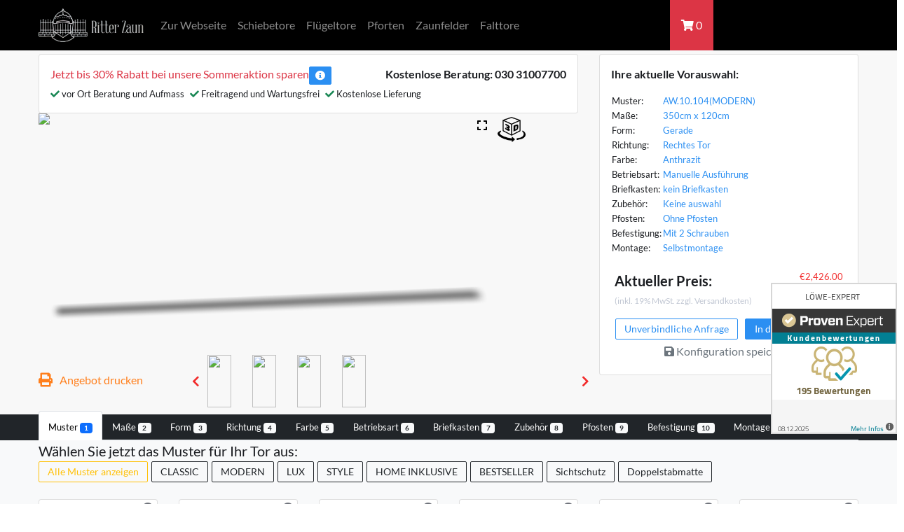

--- FILE ---
content_type: text/html; charset=utf-8
request_url: https://shop.ritter-zaun.de/
body_size: 2883
content:
<!DOCTYPE html><html lang="de"><head><meta charset="utf-8"><meta name="viewport" content="width=device-width,initial-scale=0.1,shrink-to-fit=no"><meta name="theme-color" content="#2B8FF2"><link rel="icon" href="/favicon.png"><title>shop.ritter-zaun.de - Konfigurator</title><script>function isMobile() {
            return (/Android|webOS|iPhone|iPad|iPod|BlackBerry/i.test(navigator.userAgent));
        }

        if (isMobile()) {
            // window.location = 'https://m.loewe-zaun.de/show/schiebetore';
        }</script><script>(function (w, d, s, l, i) {
            w[l] = w[l] || [];
            w[l].push({
                'gtm.start':
                    new Date().getTime(), event: 'gtm.js'
            });
            var f = d.getElementsByTagName(s)[0],
                j = d.createElement(s), dl = l != 'dataLayer' ? '&l=' + l : '';
            j.async = true;
            j.src =
                'https://www.googletagmanager.com/gtm.js?id=' + i + dl;
            f.parentNode.insertBefore(j, f);
        })(window, document, 'script', 'dataLayer', 'GTM-NMZWFVB');</script><style type="text/css">body {-ms-overflow-style: scrollbar;} @media(max-width:991px){.ProvenExpert_widget_container {display:none !important;}}</style><a class="ProvenExpert_widget_container" href="https://www.provenexpert.com/loewe-expert/?utm_source=Widget&amp;utm_medium=Widget&amp;utm_campaign=Widget" title="Kundenbewertungen & Erfahrungen zu LÖWE-EXPERT. Mehr Infos anzeigen." target="_blank" style="text-decoration:none;z-index:9999;position:fixed;float:left;line-height:0;right:0;bottom:100px;" rel="noopener noreferrer"><img src="https://images.provenexpert.com/40/e7/acbf5cc7d75e2979d864719f2b9b/widget_portrait_180_de_0.png" alt="Erfahrungen & Bewertungen zu LÖWE-EXPERT" width="180" height="216" style="border:0"></a><link href="/css/chunk-086a644c.44cede1c.css" rel="prefetch"><link href="/css/chunk-0c1c709e.9c962ff3.css" rel="prefetch"><link href="/css/chunk-0eedc72d.9731290f.css" rel="prefetch"><link href="/css/chunk-0f3bf288.da706717.css" rel="prefetch"><link href="/css/chunk-0fac17a3.fc38b614.css" rel="prefetch"><link href="/css/chunk-17af6c09.b9a1ef09.css" rel="prefetch"><link href="/css/chunk-17ba5e76.aaa9f976.css" rel="prefetch"><link href="/css/chunk-1a9ff0f2.2f15f207.css" rel="prefetch"><link href="/css/chunk-1c971034.75413cc9.css" rel="prefetch"><link href="/css/chunk-23fbf5a7.cfd9aa57.css" rel="prefetch"><link href="/css/chunk-2c2b1c38.aaa9f976.css" rel="prefetch"><link href="/css/chunk-322cbabc.acc2777d.css" rel="prefetch"><link href="/css/chunk-35e63dec.44cede1c.css" rel="prefetch"><link href="/css/chunk-36386cdb.0c322947.css" rel="prefetch"><link href="/css/chunk-388b9c99.4663d34b.css" rel="prefetch"><link href="/css/chunk-3fcb2119.19840f80.css" rel="prefetch"><link href="/css/chunk-475dc3fa.a0950b6b.css" rel="prefetch"><link href="/css/chunk-4a1f462c.13aac8ac.css" rel="prefetch"><link href="/css/chunk-4d0d4237.b83c0251.css" rel="prefetch"><link href="/css/chunk-4d2b6ea4.da534a28.css" rel="prefetch"><link href="/css/chunk-4e4fdf28.c2469a98.css" rel="prefetch"><link href="/css/chunk-53d1d598.83b7afee.css" rel="prefetch"><link href="/css/chunk-5b545004.9df24f3a.css" rel="prefetch"><link href="/css/chunk-5f2d219f.7cc88b4e.css" rel="prefetch"><link href="/css/chunk-62231f9c.77172a39.css" rel="prefetch"><link href="/css/chunk-66612886.f90529f8.css" rel="prefetch"><link href="/css/chunk-68888496.89ce4467.css" rel="prefetch"><link href="/css/chunk-76dbb61e.08a2a51f.css" rel="prefetch"><link href="/css/chunk-7dc7aecb.2a571509.css" rel="prefetch"><link href="/css/chunk-8670c212.f7e94a42.css" rel="prefetch"><link href="/css/chunk-9be08138.baf35563.css" rel="prefetch"><link href="/css/chunk-bae9e8aa.4663d34b.css" rel="prefetch"><link href="/css/chunk-d2fea426.f6bc428f.css" rel="prefetch"><link href="/css/chunk-dae05204.da534a28.css" rel="prefetch"><link href="/css/chunk-e3757eda.624d988b.css" rel="prefetch"><link href="/css/chunk-e96db972.371afa7a.css" rel="prefetch"><link href="/js/chunk-04fdb926.1f6e3fc7.js" rel="prefetch"><link href="/js/chunk-086a644c.6a4edbdb.js" rel="prefetch"><link href="/js/chunk-0c1c709e.9c27e85b.js" rel="prefetch"><link href="/js/chunk-0eedc72d.47dc4fda.js" rel="prefetch"><link href="/js/chunk-0f3bf288.6e97533d.js" rel="prefetch"><link href="/js/chunk-0fac17a3.9f9a72bb.js" rel="prefetch"><link href="/js/chunk-147f27cb.d8872670.js" rel="prefetch"><link href="/js/chunk-173f456c.a1cc0466.js" rel="prefetch"><link href="/js/chunk-17af6c09.34542cec.js" rel="prefetch"><link href="/js/chunk-17ba5e76.f7394d8d.js" rel="prefetch"><link href="/js/chunk-1a9ff0f2.f2c77123.js" rel="prefetch"><link href="/js/chunk-1c971034.505daabf.js" rel="prefetch"><link href="/js/chunk-23fbf5a7.c4e35120.js" rel="prefetch"><link href="/js/chunk-2c2b1c38.5203c6fd.js" rel="prefetch"><link href="/js/chunk-2d0a3364.90264e20.js" rel="prefetch"><link href="/js/chunk-2d0a437f.54b21301.js" rel="prefetch"><link href="/js/chunk-2d0b21b9.649bdf54.js" rel="prefetch"><link href="/js/chunk-2d0b2d55.8fb8685b.js" rel="prefetch"><link href="/js/chunk-2d0b65a1.ed1c953c.js" rel="prefetch"><link href="/js/chunk-2d0b9239.fa1b2447.js" rel="prefetch"><link href="/js/chunk-2d0b9f06.96ef2132.js" rel="prefetch"><link href="/js/chunk-2d0bb1fc.87bf4d65.js" rel="prefetch"><link href="/js/chunk-2d0bdf38.bd625fa2.js" rel="prefetch"><link href="/js/chunk-2d0c4d48.cd3016c1.js" rel="prefetch"><link href="/js/chunk-2d0c4da9.2cfc739b.js" rel="prefetch"><link href="/js/chunk-2d0c8235.42103535.js" rel="prefetch"><link href="/js/chunk-2d0c86c4.8a17a55a.js" rel="prefetch"><link href="/js/chunk-2d0c8fa8.6be4369e.js" rel="prefetch"><link href="/js/chunk-2d0c96e8.21b095db.js" rel="prefetch"><link href="/js/chunk-2d0cf669.deb849fe.js" rel="prefetch"><link href="/js/chunk-2d0d2b64.d1eb420b.js" rel="prefetch"><link href="/js/chunk-2d0d3fda.a84f16bc.js" rel="prefetch"><link href="/js/chunk-2d0d7e84.2bcc8ce1.js" rel="prefetch"><link href="/js/chunk-2d0db2fe.84e4b67d.js" rel="prefetch"><link href="/js/chunk-2d0de011.783298ed.js" rel="prefetch"><link href="/js/chunk-2d0df842.59d8871d.js" rel="prefetch"><link href="/js/chunk-2d0e457b.257acd79.js" rel="prefetch"><link href="/js/chunk-2d0ea116.2b4472a4.js" rel="prefetch"><link href="/js/chunk-2d0f0129.460012ba.js" rel="prefetch"><link href="/js/chunk-2d0f02ca.2c7cb579.js" rel="prefetch"><link href="/js/chunk-2d0f0460.867e213f.js" rel="prefetch"><link href="/js/chunk-2d207b75.b3842121.js" rel="prefetch"><link href="/js/chunk-2d208c67.82a45c7e.js" rel="prefetch"><link href="/js/chunk-2d209b80.c578d46b.js" rel="prefetch"><link href="/js/chunk-2d20febc.c249c7ab.js" rel="prefetch"><link href="/js/chunk-2d21608f.4ea3a9f9.js" rel="prefetch"><link href="/js/chunk-2d217708.43dcdcda.js" rel="prefetch"><link href="/js/chunk-2d21a359.6236010e.js" rel="prefetch"><link href="/js/chunk-2d21a37d.08381791.js" rel="prefetch"><link href="/js/chunk-2d21a5e8.a6c1c95e.js" rel="prefetch"><link href="/js/chunk-2d21abd3.42a05c12.js" rel="prefetch"><link href="/js/chunk-2d21d464.3ff50b65.js" rel="prefetch"><link href="/js/chunk-2d2223a7.21c2baf0.js" rel="prefetch"><link href="/js/chunk-2d2259b6.0c2e2332.js" rel="prefetch"><link href="/js/chunk-2d22672d.a60611e2.js" rel="prefetch"><link href="/js/chunk-2d22db26.afa2cd41.js" rel="prefetch"><link href="/js/chunk-2d230072.e9131517.js" rel="prefetch"><link href="/js/chunk-2d230bdd.4f5b4732.js" rel="prefetch"><link href="/js/chunk-2d237142.45189d7b.js" rel="prefetch"><link href="/js/chunk-322cbabc.f2172529.js" rel="prefetch"><link href="/js/chunk-341f1bb6.565f1403.js" rel="prefetch"><link href="/js/chunk-35106541.b4647835.js" rel="prefetch"><link href="/js/chunk-35e63dec.2c4aea5f.js" rel="prefetch"><link href="/js/chunk-36386cdb.b5e17ebd.js" rel="prefetch"><link href="/js/chunk-388b9c99.09474d46.js" rel="prefetch"><link href="/js/chunk-3fcb2119.a65fbc36.js" rel="prefetch"><link href="/js/chunk-409e4109.d75a58b7.js" rel="prefetch"><link href="/js/chunk-475dc3fa.9e5a1be2.js" rel="prefetch"><link href="/js/chunk-4a1f462c.d0ee443b.js" rel="prefetch"><link href="/js/chunk-4bf6cb6c.818f6cd5.js" rel="prefetch"><link href="/js/chunk-4d0d4237.23f9b297.js" rel="prefetch"><link href="/js/chunk-4d2b6ea4.6c77167b.js" rel="prefetch"><link href="/js/chunk-4e4fdf28.fb9afea1.js" rel="prefetch"><link href="/js/chunk-53d1d598.74621992.js" rel="prefetch"><link href="/js/chunk-581bcfb2.aff175c4.js" rel="prefetch"><link href="/js/chunk-5b545004.4a5f31a4.js" rel="prefetch"><link href="/js/chunk-5f2d219f.c2825458.js" rel="prefetch"><link href="/js/chunk-62231f9c.6ea5a31a.js" rel="prefetch"><link href="/js/chunk-66612886.fa358006.js" rel="prefetch"><link href="/js/chunk-680e4584.21aa4e0f.js" rel="prefetch"><link href="/js/chunk-68888496.8a45d0de.js" rel="prefetch"><link href="/js/chunk-6a0ded52.966db6ed.js" rel="prefetch"><link href="/js/chunk-6d53ff8a.91135874.js" rel="prefetch"><link href="/js/chunk-76dbb61e.003dce75.js" rel="prefetch"><link href="/js/chunk-7dc7aecb.07a3f0c4.js" rel="prefetch"><link href="/js/chunk-8324e3fc.2c9f2dd7.js" rel="prefetch"><link href="/js/chunk-8670c212.17eb8d68.js" rel="prefetch"><link href="/js/chunk-9226394a.22d57b8b.js" rel="prefetch"><link href="/js/chunk-9be08138.ca0ba807.js" rel="prefetch"><link href="/js/chunk-9df6e97e.6517ca7b.js" rel="prefetch"><link href="/js/chunk-bae9e8aa.d277ce92.js" rel="prefetch"><link href="/js/chunk-d2fea426.cd2b088f.js" rel="prefetch"><link href="/js/chunk-dae05204.a6abce24.js" rel="prefetch"><link href="/js/chunk-dd1369ea.1b15c3ff.js" rel="prefetch"><link href="/js/chunk-e3757eda.ef391081.js" rel="prefetch"><link href="/js/chunk-e96db972.eefd1532.js" rel="prefetch"><link href="/css/app.cf05fc8c.css" rel="preload" as="style"><link href="/css/chunk-vendors.419c44a6.css" rel="preload" as="style"><link href="/js/app.86d1e616.js" rel="preload" as="script"><link href="/js/chunk-vendors.520adc19.js" rel="preload" as="script"><link href="/css/chunk-vendors.419c44a6.css" rel="stylesheet"><link href="/css/app.cf05fc8c.css" rel="stylesheet"></head><body><noscript><iframe src="https://www.googletagmanager.com/ns.html?id=GTM-NMZWFVB" height="0" width="0" style="display:none;visibility:hidden"></iframe></noscript><noscript><strong>We're sorry but shop.ritter-zaun.de - Konfigurator doesn't work properly without JavaScript enabled. Please enable it to continue.</strong></noscript><div id="app" class="d-print-none"></div><div id="print-content" class="d-none d-print-block"></div><script data-skip-lazy="" nowprocket="" src="https://www.provenexpert.com/widget/richsnippet.js?u=2LmomSwo18Jp0N3o2R3pjMGAj8Tp4RUZ&v=2" async></script><script src="/js/chunk-vendors.520adc19.js"></script><script src="/js/app.86d1e616.js"></script></body></html>

--- FILE ---
content_type: text/css
request_url: https://shop.ritter-zaun.de/css/chunk-7dc7aecb.2a571509.css
body_size: 173
content:
.card[data-v-0a3eca0a]{height:100%}.not-selected[data-v-0a3eca0a]{opacity:.5}.option-2 .card-img-top[data-v-0a3eca0a]{max-height:350px!important;max-width:350px!important}.card.pointer[data-v-0a3eca0a]{cursor:pointer}.slider[data-v-48149672]{position:relative}.slider .slider-next[data-v-48149672],.slider .slider-prev[data-v-48149672]{cursor:pointer}.slider .slider-prev[data-v-48149672]{left:-50px}.slider .slider-next[data-v-48149672]{right:-65px}.slider .slider-next[data-v-48149672],.slider .slider-prev[data-v-48149672]{width:50px;height:50px;position:absolute;top:0;bottom:0;margin:auto}.not-selected[data-v-33fedd0c]{opacity:.5}.card[data-v-33fedd0c]{height:100%}.ml-1[data-v-90b322a8]{margin-left:5px}

--- FILE ---
content_type: text/css
request_url: https://shop.ritter-zaun.de/css/chunk-4e4fdf28.c2469a98.css
body_size: 98
content:
.card-body[data-v-ad9e67b6]{padding:0}.color .card-background[data-v-ad9e67b6],.color .card-img-top[data-v-ad9e67b6]{height:105px}.scroller[data-v-6aa2813b]{overflow-y:scroll;height:220px}.pointer[data-v-6aa2813b]{cursor:pointer}.indent-list li[data-v-5124dc05]{margin-top:10px}.list-group-item[data-v-5124dc05]:hover{cursor:pointer;background-color:#e4e4e4}

--- FILE ---
content_type: text/css
request_url: https://shop.ritter-zaun.de/css/chunk-e96db972.371afa7a.css
body_size: 370
content:
.list-inline-item[data-v-159fcab8]{font-size:.81rem}.card-block[data-v-159fcab8]{padding:.81rem;width:100%}.cursor[data-v-159fcab8]{cursor:pointer}.falttor-box[data-v-66e18cae]{height:560px!important}.falttor-box img[data-v-66e18cae]{width:686px;height:100%;-o-object-fit:none;object-fit:none}.btn-abs[data-v-66e18cae]{position:absolute;right:0;top:5px}.ml-2[data-v-66e18cae]{margin-left:15px}.threed-icon[data-v-66e18cae]{top:0;width:40px}.carousel-item[data-v-79ae50f9]{transition:transform .2s ease-in-out}.step-navigation[data-v-2753dcda]{font-size:.8125rem}.step-navigation .nav-tabs .nav-link[data-v-2753dcda]{color:#fff}.step-navigation .nav-tabs .nav-link.active[data-v-2753dcda]{color:#000}.nav-tabs .nav-link.active[data-v-2753dcda]{margin-top:-5px;padding-top:13px}.nav-link[data-v-2753dcda]{padding:.5rem .8rem}.nav-link[data-v-2753dcda]:hover{background:#fff}.step-navigation .nav-tabs .nav-link[data-v-2753dcda]:hover{color:#000}.falttor-size[data-v-484a323c]{width:100%!important;-o-object-fit:none;object-fit:none}.carousel-item[data-v-610f4332]{transition:transform .2s ease-in-out}.arrow-left[data-v-610f4332]{bottom:20px;left:-16px;position:absolute}.arrow-right[data-v-610f4332]{bottom:20px;right:-16px;position:absolute}.yt-play-btn[data-v-610f4332]{position:absolute;top:0;width:45px;left:40px}

--- FILE ---
content_type: application/javascript; charset=utf-8
request_url: https://shop.ritter-zaun.de/js/chunk-e96db972.eefd1532.js
body_size: 11804
content:
(window["webpackJsonp"]=window["webpackJsonp"]||[]).push([["chunk-e96db972","chunk-4a1f462c","chunk-17af6c09","chunk-4d0d4237","chunk-0f3bf288","chunk-d2fea426","chunk-1c971034","chunk-35106541","chunk-2d22672d","chunk-2d21608f","chunk-2d217708","chunk-2d0c4da9","chunk-2d0a3364","chunk-2d0f0129"],{"00e3":function(e,t,a){"use strict";a.r(t);var c=a("7a23");const s={class:"total"},r={class:"total__box"},i={class:"total-cost"},o=Object(c["j"])("div",{class:"total-cost__item flex-shrink-0"},[Object(c["j"])("div",{class:"title-secondary bold-weight"},"Aktueller Preis:"),Object(c["j"])("span",{class:"text-ink"},"(inkl. 19% MwSt. zzgl. Versandkosten)")],-1),n={key:0,class:"total-cost__item text-end"},l={class:"badge bg-danger"},d={class:"total-price total-price--discount"},b={key:0,class:"total-price total-price--old mt-1"},u={key:1,class:"total-cost__item text-end"},j={class:"total-price total-price--discount"},O={class:"total-price total-price--old mt-1"},m={key:2,class:"total-cost__item text-end"},p={class:"total-price total-price--discount"},f={class:"total__box-cart"},g=Object(c["j"])("a",{class:"btn btn-outline-primary","data-bs-toggle":"modal",href:"#requestModal"},"Unverbindliche Anfrage",-1),h=Object(c["j"])("div",{class:"text-center"},[Object(c["j"])("a",{href:"#linkModal",class:"fs-6 text-muted","data-bs-toggle":"modal"},[Object(c["j"])("i",{class:"fas fa-save"}),Object(c["l"])(" Konfiguration speichern")])],-1);function v(e,t,a,v,y,k){return Object(c["F"])(),Object(c["i"])("div",s,[Object(c["j"])("div",r,[Object(c["j"])("div",i,[o,v.stepDiscount>0?(Object(c["F"])(),Object(c["i"])("div",n,[Object(c["j"])("span",l,"-"+Object(c["Q"])(v.stepDiscount)+"%",1),Object(c["j"])("div",d,Object(c["Q"])(e.$filters.currency(v.totalPrice)),1),v.oldPrice>0?(Object(c["F"])(),Object(c["i"])("div",b,Object(c["Q"])(e.$filters.currency(v.oldPrice)),1)):Object(c["h"])("",!0)])):v.oldPrice>0?(Object(c["F"])(),Object(c["i"])("div",u,[Object(c["j"])("div",j,Object(c["Q"])(e.$filters.currency(v.totalPrice)),1),Object(c["j"])("div",O,Object(c["Q"])(e.$filters.currency(v.oldPrice)),1)])):(Object(c["F"])(),Object(c["i"])("div",m,[Object(c["j"])("div",p,Object(c["Q"])(e.$filters.currency(v.totalPrice)),1)]))]),Object(c["j"])("div",f,[g,Object(c["j"])("a",{class:"btn btn-primary",onClick:t[0]||(t[0]=(...e)=>v.addToCart&&v.addToCart(...e))},"In den Warenkorb")]),h])])}var y=a("a1e9"),k=a("5502"),w=a("6605"),x={setup(){const e=Object(k["b"])(),t=Object(w["d"])(),a=Object(y["c"])(()=>e.getters["configurator/discount"]),c=Object(y["c"])(()=>e.getters["configurator/price"]),s=Object(y["c"])(()=>c.value.discounted>0?c.value.discounted:Math.ceil(c.value.total)),r=Object(y["c"])(()=>"undefined"!==typeof c.value.old_price?(c.value.old_price,Math.ceil(c.value.total),c.value.old_price):0);function i(){const a=e.getters["configurator/summary"];e.dispatch("checkout/addItem",a),t.push({name:"cart"})}return{stepDiscount:a,totalPrice:s,oldPrice:r,addToCart:i}}},I=a("6b0d"),S=a.n(I);const F=S()(x,[["render",v]]);t["default"]=F},"0265":function(e,t,a){e.exports=a.p+"img/play-btn.53c4ef4b.png"},"07d8":function(e,t,a){"use strict";a("34b3")},2474:function(e,t,a){"use strict";a("ded5")},"2e2d":function(e,t,a){},"34b3":function(e,t,a){},3941:function(e,t,a){"use strict";a.r(t);var c=a("7a23"),s=a("0265"),r=a.n(s);const i=e=>(Object(c["I"])("data-v-610f4332"),e=e(),Object(c["G"])(),e),o={class:"carousel-inner"},n={class:"row"},l={class:"col-sm-3 col-3 configurator__carousel-i",href:"#tooltip-carousel"},d={key:0,class:"position-relative"},b=["src","data-image-id","onClick"],u=["onClick"],j=["src","data-image-id","onClick"],O=i(()=>Object(c["j"])("a",{class:"bg-transparent arrow-left",href:"#tooltip-carousel",role:"button","data-bs-slide":"prev","data-bs-target":"#tooltip-carousel"},[Object(c["j"])("i",{class:"fas fa-chevron-left"})],-1)),m=i(()=>Object(c["j"])("a",{class:"bg-transparent arrow-right",href:"#tooltip-carousel",role:"button","data-bs-slide":"next","data-bs-target":"#tooltip-carousel"},[Object(c["j"])("i",{class:"fas fa-chevron-right"})],-1));function p(e,t,a,s,i,p){return Object(c["F"])(),Object(c["i"])("div",{id:"tooltip-carousel",class:Object(c["x"])([a.styleClass,"carousel slide"]),"data-bs-ride":"carousel"},[Object(c["j"])("div",o,[(Object(c["F"])(!0),Object(c["i"])(c["b"],null,Object(c["L"])(s.images,(t,a)=>(Object(c["F"])(),Object(c["i"])("div",{key:a,class:Object(c["x"])(["carousel-item",[0===a?"active":""]])},[Object(c["j"])("div",n,[(Object(c["F"])(!0),Object(c["i"])(c["b"],null,Object(c["L"])(t,(t,a)=>(Object(c["F"])(),Object(c["i"])("div",{key:a,class:Object(c["x"])([s.images.length>2?"col":"col-sm-3"])},[Object(c["j"])("a",l,[t&&"video"===t.type?(Object(c["F"])(),Object(c["i"])("span",d,[t&&"video"===t.type?(Object(c["F"])(),Object(c["i"])("img",{key:0,src:`https://img.youtube.com/vi/${t.path}/default.jpg`,class:"configurator__carousel-img","data-image-id":t.path,onClick:e=>s.setTooltipImageActive(t)},null,8,b)):Object(c["h"])("",!0),Object(c["j"])("img",{onClick:e=>s.setTooltipImageActive(t),src:r.a,class:"yt-play-btn"},null,8,u)])):(Object(c["F"])(),Object(c["i"])("img",{key:1,src:e.$filters.image(t.path),class:"configurator__carousel-img","data-image-id":t.path,onClick:e=>s.setTooltipImageActive(t)},null,8,j))])],2))),128))])],2))),128))]),O,m],2)}var f=a("a1e9"),g=a("2ef0"),h=a.n(g),v={name:"Carousel",props:{styleClass:{type:String},gallery:{required:!0,type:Array}},setup(e){const t=Object(f["c"])(()=>{const t=e.gallery.map((e,t)=>({path:e.path,sort:e.sort,type:e.type,active:0===t})),a=h.a.orderBy(t,["sort"],["asc"]),c=4,s=[];for(let e=0;e<a.length;e+=c)s.push(a.slice(e,e+c));return s});function a(e){console.log(e)}function c(t){const a=e.gallery.find(e=>e.path===t.path);a&&(e.gallery.filter(e=>{e.active=!1}),a.active=!0)}return{images:t,openModal:a,setTooltipImageActive:c}}},y=(a("2474"),a("6b0d")),k=a.n(y);const w=k()(v,[["render",p],["__scopeId","data-v-610f4332"]]);t["default"]=w},"3be3":function(e,t,a){"use strict";a.r(t);var c=a("7a23");const s={key:0,class:"bg-dark step-navigation"},r={class:"container"},i={class:"nav nav-tabs"},o=["onClick"];function n(e,t,a,n,l,d){return n.nav?(Object(c["F"])(),Object(c["i"])("div",s,[Object(c["j"])("div",r,[Object(c["j"])("ul",i,[(Object(c["F"])(!0),Object(c["i"])(c["b"],null,Object(c["L"])(n.nav,(e,t)=>(Object(c["F"])(),Object(c["i"])("li",{key:t,class:"nav-item"},[Object(c["j"])("a",{class:Object(c["x"])(["nav-link",{active:e.id===n.currentStep.id}]),"aria-current":"page",href:"#",onClick:Object(c["gb"])(t=>n.changeCurrentStep(e.id),["prevent"])},[Object(c["l"])(Object(c["Q"])(e.name)+" ",1),Object(c["j"])("span",{class:Object(c["x"])(["badge",{"bg-light text-dark":e.id!==n.currentStep.id,"bg-primary":e.id===n.currentStep.id}])},Object(c["Q"])(t+1),3)],10,o)]))),128))])])])):Object(c["h"])("",!0)}var l=a("a1e9"),d=a("5502"),b={name:"StepNavigation",setup(){const e=Object(d["b"])(),t=Object(l["c"])(()=>e.getters["configurator/navigation"]),a=Object(l["c"])(()=>e.getters["configurator/currentStep"]);function c(t){e.dispatch("configurator/setCurrentStep",t)}return{nav:t,currentStep:a,changeCurrentStep:c}}},u=(a("5df9"),a("6b0d")),j=a.n(u);const O=j()(b,[["render",n],["__scopeId","data-v-2753dcda"]]);t["default"]=O},"3d35":function(e,t,a){"use strict";a.r(t);var c=a("7a23");const s=["src"];function r(e,t,a,r,i,o){return Object(c["F"])(),Object(c["i"])("img",{src:e.$filters.image(a.image.path),style:Object(c["y"])(r.animationStyle)},null,12,s)}var i=a("a1e9"),o=a("5502"),n={props:{image:Object,animate:{type:Boolean,default:!1},height:{type:String,default:null},width:{type:String,default:null}},setup(e){const t=Object(o["b"])(),a=Object(i["c"])(()=>{const a=t.getters["configurator/animations"],c=a.find(t=>t.id===e.image.animation_id);return c}),c=Object(i["c"])(()=>{if("undefined"===typeof a.value)return{};const t={transition:"all "+a.value.duration+"s linear"};return e.animate?{...t,transform:"translateX("+a.value.translate_x+"%) translateY("+a.value.translate_y+"%) scale("+a.value.scale+")"}:{transition:"transition: all 5s linear 0s"}});return{animationStyle:c}}},l=a("6b0d"),d=a.n(l);const b=d()(n,[["render",r]]);t["default"]=b},4833:function(e,t,a){e.exports=a.p+"img/3d-rotate-icon.59eba0e0.png"},"59de":function(e,t,a){"use strict";a.r(t);var c=a("7a23");const s=e=>(Object(c["I"])("data-v-484a323c"),e=e(),Object(c["G"])(),e),r={class:"modal fade",id:"previewImageModal",tabindex:"-1"},i={class:"modal-dialog modal-fullscreen modal-dialog-centered"},o={class:"modal-content"},n={key:0,class:"modal-body modal-body-gallery"},l={key:0,class:"configurator-preview configurator-preview--modal"},d=["src"],b={key:1},u=s(()=>Object(c["j"])("div",{class:"spinner-border text-success",role:"status"},[Object(c["j"])("span",{class:"visually-hidden"},"Loading...")],-1)),j=[u];function O(e,t,a,s,u,O){return Object(c["F"])(),Object(c["i"])("div",r,[Object(c["j"])("div",i,[Object(c["j"])("div",o,[s.showModal?(Object(c["F"])(),Object(c["i"])("div",n,[Object(c["j"])("button",{type:"button",class:"btn-close","data-bs-dismiss":"modal","aria-label":"Close",onClick:t[0]||(t[0]=(...e)=>s.closeModal&&s.closeModal(...e))}),s.images?(Object(c["F"])(),Object(c["i"])("div",l,[(Object(c["F"])(!0),Object(c["i"])(c["b"],null,Object(c["L"])(s.images,(t,a)=>(Object(c["F"])(),Object(c["i"])("img",{src:e.$filters.image(t.path),key:a,class:Object(c["x"])(s.dimensionBox?"falttor-size":"")},null,10,d))),128))])):Object(c["h"])("",!0)])):(Object(c["F"])(),Object(c["i"])("div",b,j))])])])}var m=a("a1e9"),p=a("5502"),f=a("6605"),g={setup(){const e=Object(p["b"])(),t=Object(f["c"])(),a=Object(m["c"])(()=>e.getters["configurator/previewImages"]),c=Object(m["c"])(()=>e.getters["configurator/previewModalShow"]),s=Object(m["c"])(()=>!(!t.params.name||"falttor"!==t.params.name));function r(){e.commit("configurator/SET_PREVIEW_MODAL_SHOW",!1)}return{images:a,showModal:c,dimensionBox:s,closeModal:r}}},h=(a("7091"),a("6b0d")),v=a.n(h);const y=v()(g,[["render",O],["__scopeId","data-v-484a323c"]]);t["default"]=y},"5df9":function(e,t,a){"use strict";a("d0b2")},7091:function(e,t,a){"use strict";a("9179")},"790d":function(e,t,a){"use strict";a.r(t);var c=a("7a23");const s={class:"card"},r={class:"card-body"},i=Object(c["j"])("p",{class:"bold-weight mb-3"},"Ihre aktuelle Vorauswahl:",-1),o={class:"mb-3 table-steps"},n=Object(c["j"])("i",{class:"fas fa-pencil"},null,-1),l=["onClick"];function d(e,t,a,d,b,u){const j=Object(c["N"])("PriceBox");return Object(c["F"])(),Object(c["i"])("div",s,[Object(c["j"])("div",r,[i,Object(c["j"])("table",o,[Object(c["j"])("tbody",null,[(Object(c["F"])(!0),Object(c["i"])(c["b"],null,Object(c["L"])(d.steps,e=>(Object(c["F"])(),Object(c["i"])("tr",{key:e.id},[Object(c["j"])("td",null,Object(c["Q"])(e.name)+":",1),Object(c["j"])("td",null,[n,Object(c["j"])("a",{href:"#",onClick:Object(c["gb"])(t=>d.changeCurrentStep(e.id),["prevent"]),class:"step-edit"},Object(c["Q"])(e.selectedLabel),9,l)])]))),128))])]),Object(c["m"])(j)])])}var b=a("a1e9"),u=a("5502"),j=a("00e3"),O={components:{PriceBox:j["default"]},setup(){const e=Object(u["b"])(),t=Object(b["c"])(()=>e.getters["configurator/navigation"]);function a(t){e.dispatch("configurator/setCurrentStep",t)}return{steps:t,changeCurrentStep:a}}},m=a("6b0d"),p=a.n(m);const f=p()(O,[["render",d]]);t["default"]=f},9179:function(e,t,a){},"9a56":function(e,t,a){"use strict";a.r(t);var c=a("7a23");const s=e=>(Object(c["I"])("data-v-79ae50f9"),e=e(),Object(c["G"])(),e),r={class:"carousel-inner"},i={class:"row"},o={class:"col-sm-3 col-3 configurator__carousel-i","data-bs-toggle":"modal",href:"#exampleImageModal"},n=["src","data-image-id"],l=s(()=>Object(c["j"])("a",{class:"carousel-control-prev bg-transparent",href:"#exampleImageCarousel",role:"button","data-bs-slide":"prev"},[Object(c["j"])("i",{class:"fas fa-chevron-left"})],-1)),d=s(()=>Object(c["j"])("a",{class:"carousel-control-next bg-transparent",href:"#exampleImageCarousel",role:"button","data-bs-slide":"next"},[Object(c["j"])("i",{class:"fas fa-chevron-right"})],-1));function b(e,t,a,s,b,u){return s.loading?Object(c["h"])("",!0):(Object(c["F"])(),Object(c["i"])("div",{key:0,id:"exampleImageCarousel",class:Object(c["x"])(a.styleClass)},[Object(c["j"])("div",r,[(Object(c["F"])(!0),Object(c["i"])(c["b"],null,Object(c["L"])(s.images,(t,a)=>(Object(c["F"])(),Object(c["i"])("div",{key:a,class:Object(c["x"])(["carousel-item",[0===a?"active":""]])},[Object(c["j"])("div",i,[(Object(c["F"])(!0),Object(c["i"])(c["b"],null,Object(c["L"])(t,(t,a)=>(Object(c["F"])(),Object(c["i"])("div",{key:a,class:"col"},[Object(c["j"])("a",o,[Object(c["j"])("img",{src:e.$filters.image(t.path),class:"configurator__carousel-img","data-image-id":t.path},null,8,n)])]))),128))])],2))),128))]),l,d],2))}var u=a("a1e9"),j=a("5502"),O=a("5c40"),m=a("2ef0"),p=a.n(m),f={name:"Carousel",props:{styleClass:{type:String}},setup(){const e=Object(j["b"])(),t=Object(u["c"])(()=>{const t=e.getters["configurator/exampleImages"],a=p.a.orderBy(t,["sort"],["asc"]),c=4,s=[];for(let e=0;e<a.length;e+=c)s.push(a.slice(e,e+c));return s}),a=Object(u["c"])(()=>e.getters["configurator/exampleImagesLoading"]);function c(t){const a=t.target.dataset.imageId;e.commit("configurator/SET_EXAMPLE_IMAGE_INDEX",a)}function s(e){console.log(e)}return Object(O["K"])(()=>{document.querySelector("#exampleImageCarousel").addEventListener("click",e=>{c(e)})}),{images:t,loading:a,openModal:s}}},g=(a("07d8"),a("6b0d")),h=a.n(g);const v=h()(f,[["render",b],["__scopeId","data-v-79ae50f9"]]);t["default"]=v},"9b8b":function(e,t,a){"use strict";a.r(t);var c=a("7a23");const s={class:"modal fade",id:"requestModal",tabindex:"-1"},r={class:"modal-dialog modal-lg modal-dialog-centered"},i={class:"modal-content"},o={class:"modal-body"},n=Object(c["j"])("button",{type:"button",class:"btn-close","data-bs-dismiss":"modal","aria-label":"Close"},null,-1),l=Object(c["j"])("h3",{class:"title-main bold-weight mb-3"},"Unverbindliche Anfrage",-1),d={class:"row"},b={class:"col-sm-6 mb-3"},u={key:0,class:"invalid-feedback"},j={class:"col-sm-6 mb-3"},O={key:0,class:"invalid-feedback"},m={class:"col-sm-6 mb-3"},p={key:0,class:"invalid-feedback"},f={class:"col-sm-6 mb-3"},g={key:0,class:"invalid-feedback"},h={class:"col-sm-6 mb-3"},v={key:0,class:"invalid-feedback"},y={class:"col-12 mb-3"},k=Object(c["j"])("label",{class:"form-label"},"Weitere Informationen:",-1),w={class:"col-12 mb-3"},x=Object(c["j"])("label",{for:"files",class:"form-label"},"Hier können Sie Bilder von Umgebung oder Skizzen als Anhänge hinzufügen.",-1),I={type:"file",name:"docs[]",ref:"docs0",class:"form-control"},S={type:"file",name:"docs[]",ref:"docs1",class:"form-control"},F={type:"file",name:"docs[]",ref:"docs2",class:"form-control"},M={class:"col-12 mb-3"},_={class:"form-check"},C=Object(c["j"])("label",{class:"form-check-label",for:"flexCheckDefault"},[Object(c["l"])("Ich habe die "),Object(c["j"])("a",{href:"https://www.loewe-zaun.de/datenschutz/",target:"_blank"},"Datenschutzerklärung"),Object(c["l"])(" gelesen und bin damit einverstanden, dass meine Kontaktdaten für die Angebotserstellung verwendet werden. *")],-1),E={key:0,class:"text-danger"},P=Object(c["j"])("hr",null,null,-1),A={class:"row mt-3"},T={key:0,class:"alert alert-success"},L=Object(c["j"])("div",{class:"w-auto mb-2"},[Object(c["j"])("button",{type:"button",class:"btn btn-outline-primary min-width-170","data-bs-dismiss":"modal"},"Schließen")],-1),D={class:"w-auto mb-2"},N=Object(c["j"])("p",{class:"mb-3"},"Nach Eingang Ihrer Anfrage werden wir Ihnen ein individuelles Angebot zusenden.",-1),Q=Object(c["j"])("p",{class:"mb-3"},"Sie interessieren sich für folgendes Produkt:",-1),z={class:"product-param product-param--modal"},H={class:"title-secondary bold-weight mb-3"},U={class:"param-item__name col-sm-4 col-5"},q={class:"param-item__value col-sm-8 col-7"},V={class:"text-end"},B={class:"total-price total-price--discount"},$={class:"total-price total-price--old mt-1"};function K(e,t,a,K,W,R){return Object(c["F"])(),Object(c["i"])("div",s,[Object(c["j"])("div",r,[Object(c["j"])("div",i,[Object(c["j"])("div",o,[n,l,Object(c["j"])("div",d,[Object(c["j"])("div",b,[Object(c["eb"])(Object(c["j"])("input",{type:"text","onUpdate:modelValue":t[0]||(t[0]=e=>K.form.name=e),class:Object(c["x"])(["form-control",{"is-invalid":K.form.errors.has("name")}]),required:"",placeholder:"Name / Firma *"},null,2),[[c["Z"],K.form.name,void 0,{trim:!0}]]),K.form.errors.has("name")?(Object(c["F"])(),Object(c["i"])("div",u,Object(c["Q"])(K.form.errors.get("name")),1)):Object(c["h"])("",!0)]),Object(c["j"])("div",j,[Object(c["eb"])(Object(c["j"])("input",{"onUpdate:modelValue":t[1]||(t[1]=e=>K.form.address=e),type:"text",class:Object(c["x"])(["form-control",{"is-invalid":K.form.errors.has("address")}]),required:"",placeholder:"Strasse und Hausnummer *"},null,2),[[c["Z"],K.form.address]]),K.form.errors.has("address")?(Object(c["F"])(),Object(c["i"])("div",O,Object(c["Q"])(K.form.errors.get("address")),1)):Object(c["h"])("",!0)]),Object(c["j"])("div",m,[Object(c["eb"])(Object(c["j"])("input",{"onUpdate:modelValue":t[2]||(t[2]=e=>K.form.city=e),type:"text",class:Object(c["x"])(["form-control",{"is-invalid":K.form.errors.has("city")}]),required:"",placeholder:"PLZ, Stadt *"},null,2),[[c["Z"],K.form.city]]),K.form.errors.has("city")?(Object(c["F"])(),Object(c["i"])("div",p,Object(c["Q"])(K.form.errors.get("city")),1)):Object(c["h"])("",!0)]),Object(c["j"])("div",f,[Object(c["eb"])(Object(c["j"])("input",{"onUpdate:modelValue":t[3]||(t[3]=e=>K.form.phone=e),type:"text",class:Object(c["x"])(["form-control",{"is-invalid":K.form.errors.has("phone")}]),required:"",placeholder:"Telefonnummer *"},null,2),[[c["Z"],K.form.phone,void 0,{trim:!0}]]),K.form.errors.has("phone")?(Object(c["F"])(),Object(c["i"])("div",g,Object(c["Q"])(K.form.errors.get("phone")),1)):Object(c["h"])("",!0)]),Object(c["j"])("div",h,[Object(c["eb"])(Object(c["j"])("input",{"onUpdate:modelValue":t[4]||(t[4]=e=>K.form.email=e),type:"text",class:Object(c["x"])(["form-control",{"is-invalid":K.form.errors.has("email")}]),required:"",placeholder:"Email *"},null,2),[[c["Z"],K.form.email,void 0,{trim:!0}]]),K.form.errors.has("email")?(Object(c["F"])(),Object(c["i"])("div",v,Object(c["Q"])(K.form.errors.get("email")),1)):Object(c["h"])("",!0)]),Object(c["j"])("div",y,[k,Object(c["eb"])(Object(c["j"])("textarea",{"onUpdate:modelValue":t[5]||(t[5]=e=>K.form.message=e),rows:"5",class:"form-control",placeholder:"Ergänzungen rund um Ihre Anfrage und besondere Wünsche schreiben Sie bitte hier in das Freitexfeld."},null,512),[[c["Z"],K.form.message]])]),Object(c["j"])("div",w,[x,Object(c["j"])("input",I,null,512),Object(c["j"])("input",S,null,512),Object(c["j"])("input",F,null,512),Object(c["eb"])(Object(c["j"])("div",{class:"invalid-feedback"},Object(c["Q"])(K.fileError),513),[[c["ab"],K.fileError]])]),Object(c["j"])("div",M,[Object(c["j"])("div",_,[Object(c["eb"])(Object(c["j"])("input",{class:"form-check-input",type:"checkbox","onUpdate:modelValue":t[6]||(t[6]=e=>K.form.rules=e),id:"flexCheckDefault"},null,512),[[c["V"],K.form.rules]]),C]),K.form.rules?Object(c["h"])("",!0):(Object(c["F"])(),Object(c["i"])("span",E,"Die Datenschutzerklärung muss akzeptiert werden"))])]),P,Object(c["j"])("div",A,[K.sending?(Object(c["F"])(),Object(c["i"])("div",T,Object(c["Q"])(K.formMsg),1)):Object(c["h"])("",!0),L,Object(c["j"])("div",D,[Object(c["j"])("button",{type:"button",class:Object(c["x"])(["btn btn-primary min-width-170",K.status?"disabled":""]),onClick:t[7]||(t[7]=(...e)=>K.sendRequest&&K.sendRequest(...e))}," Anfrage absenden ",2)])]),N,Q,Object(c["j"])("div",z,[Object(c["j"])("div",H,Object(c["Q"])(K.summary.name),1),(Object(c["F"])(!0),Object(c["i"])(c["b"],null,Object(c["L"])(K.steps,e=>(Object(c["F"])(),Object(c["i"])("div",{key:e.id,class:"param-item row"},[Object(c["j"])("div",U,Object(c["Q"])(e.name)+":",1),Object(c["j"])("div",q,Object(c["Q"])(e.selectedLabel),1)]))),128)),Object(c["j"])("div",V,[Object(c["j"])("div",B,Object(c["Q"])(e.$filters.currency(K.price.discounted)),1),Object(c["j"])("div",$,Object(c["Q"])(e.$filters.currency(K.price.old_price)),1)])])])])])])}a("b7ef");var W=a("a1e9"),R=a("5502"),Z=a("bc3a"),G=a.n(Z),X=Object.defineProperty,J=Object.prototype.hasOwnProperty,Y=Object.getOwnPropertySymbols,ee=Object.prototype.propertyIsEnumerable,te=(e,t,a)=>t in e?X(e,t,{enumerable:!0,configurable:!0,writable:!0,value:a}):e[t]=a,ae=(e,t)=>{for(var a in t||(t={}))J.call(t,a)&&te(e,a,t[a]);if(Y)for(var a of Y(t))ee.call(t,a)&&te(e,a,t[a]);return e};const ce=e=>void 0===e,se=e=>Array.isArray(e),re=e=>e&&"number"==typeof e.size&&"string"==typeof e.type&&"function"==typeof e.slice,ie=(e,t,a,c)=>((t=t||{}).indices=!ce(t.indices)&&t.indices,t.nullsAsUndefineds=!ce(t.nullsAsUndefineds)&&t.nullsAsUndefineds,t.booleansAsIntegers=!ce(t.booleansAsIntegers)&&t.booleansAsIntegers,t.allowEmptyArrays=!ce(t.allowEmptyArrays)&&t.allowEmptyArrays,a=a||new FormData,ce(e)||(null===e?t.nullsAsUndefineds||a.append(c,""):(e=>"boolean"==typeof e)(e)?t.booleansAsIntegers?a.append(c,e?1:0):a.append(c,e):se(e)?e.length?e.forEach((e,s)=>{const r=c+"["+(t.indices?s:"")+"]";ie(e,t,a,r)}):t.allowEmptyArrays&&a.append(c+"[]",""):(e=>e instanceof Date)(e)?a.append(c,e.toISOString()):!(e=>e===Object(e))(e)||(e=>re(e)&&"string"==typeof e.name&&("object"==typeof e.lastModifiedDate||"number"==typeof e.lastModified))(e)||re(e)?a.append(c,e):Object.keys(e).forEach(s=>{const r=e[s];if(se(r))for(;s.length>2&&s.lastIndexOf("[]")===s.length-2;)s=s.substring(0,s.length-2);ie(r,t,a,c?c+"["+s+"]":s)})),a);var oe={serialize:ie};function ne(e){if(null===e||"object"!=typeof e)return e;const t=Array.isArray(e)?[]:{};return Object.keys(e).forEach(a=>{t[a]=ne(e[a])}),t}function le(e){return Array.isArray(e)?e:[e]}function de(e){return e instanceof File||e instanceof Blob||e instanceof FileList||"object"==typeof e&&null!==e&&void 0!==Object.values(e).find(e=>de(e))}class be{constructor(){this.errors={},this.errors={}}set(e,t){"object"==typeof e?this.errors=e:this.set(ae(ae({},this.errors),{[e]:le(t)}))}all(){return this.errors}has(e){return Object.prototype.hasOwnProperty.call(this.errors,e)}hasAny(...e){return e.some(e=>this.has(e))}any(){return Object.keys(this.errors).length>0}get(e){if(this.has(e))return this.getAll(e)[0]}getAll(e){return le(this.errors[e]||[])}only(...e){const t=[];return e.forEach(e=>{const a=this.get(e);a&&t.push(a)}),t}flatten(){return Object.values(this.errors).reduce((e,t)=>e.concat(t),[])}clear(e){const t={};e&&Object.keys(this.errors).forEach(a=>{a!==e&&(t[a]=this.errors[a])}),this.set(t)}}class ue{constructor(e={}){this.originalData={},this.busy=!1,this.successful=!1,this.recentlySuccessful=!1,this.recentlySuccessfulTimeoutId=void 0,this.errors=new be,this.progress=void 0,this.update(e)}static make(e){return new this(e)}update(e){this.originalData=Object.assign({},this.originalData,ne(e)),Object.assign(this,e)}fill(e={}){this.keys().forEach(t=>{this[t]=e[t]})}data(){return this.keys().reduce((e,t)=>ae(ae({},e),{[t]:this[t]}),{})}keys(){return Object.keys(this).filter(e=>!ue.ignore.includes(e))}startProcessing(){this.errors.clear(),this.busy=!0,this.successful=!1,this.progress=void 0,this.recentlySuccessful=!1,clearTimeout(this.recentlySuccessfulTimeoutId)}finishProcessing(){this.busy=!1,this.successful=!0,this.progress=void 0,this.recentlySuccessful=!0,this.recentlySuccessfulTimeoutId=setTimeout(()=>{this.recentlySuccessful=!1},ue.recentlySuccessfulTimeout)}clear(){this.errors.clear(),this.successful=!1,this.recentlySuccessful=!1,this.progress=void 0,clearTimeout(this.recentlySuccessfulTimeoutId)}reset(){Object.keys(this).filter(e=>!ue.ignore.includes(e)).forEach(e=>{this[e]=ne(this.originalData[e])})}get(e,t={}){return this.submit("get",e,t)}post(e,t={}){return this.submit("post",e,t)}patch(e,t={}){return this.submit("patch",e,t)}put(e,t={}){return this.submit("put",e,t)}delete(e,t={}){return this.submit("delete",e,t)}submit(e,t,a={}){return this.startProcessing(),a=ae({data:{},params:{},url:this.route(t),method:e,onUploadProgress:this.handleUploadProgress.bind(this)},a),"get"===e.toLowerCase()?a.params=ae(ae({},this.data()),a.params):(a.data=ae(ae({},this.data()),a.data),de(a.data)&&!a.transformRequest&&(a.transformRequest=[e=>oe.serialize(e)])),new Promise((e,t)=>{(ue.axios||G.a).request(a).then(t=>{this.finishProcessing(),e(t)}).catch(e=>{this.handleErrors(e),t(e)})})}handleErrors(e){this.busy=!1,this.progress=void 0,e.response&&this.errors.set(this.extractErrors(e.response))}extractErrors(e){return e.data&&"object"==typeof e.data?e.data.errors?ae({},e.data.errors):e.data.message?{error:e.data.message}:ae({},e.data):{error:ue.errorMessage}}handleUploadProgress(e){this.progress={total:e.total,loaded:e.loaded,percentage:Math.round(100*e.loaded/e.total)}}route(e,t={}){let a=e;return Object.prototype.hasOwnProperty.call(ue.routes,e)&&(a=decodeURI(ue.routes[e])),"object"!=typeof t&&(t={id:t}),Object.keys(t).forEach(e=>{a=a.replace(`{${e}}`,t[e])}),a}onKeydown(e){const t=e.target;t.name&&this.errors.clear(t.name)}}ue.routes={},ue.errorMessage="Something went wrong. Please try again.",ue.recentlySuccessfulTimeout=2e3,ue.ignore=["busy","successful","errors","progress","originalData","recentlySuccessful","recentlySuccessfulTimeoutId"];var je=ue,Oe={setup(){const e=Object(W["p"])(new je({name:"",email:"",phone:"",address:"",city:"",message:"",rules:!1})),t=Object(W["p"])({}),a=Object(W["p"])(null),c=Object(W["p"])(!1),s=Object(W["p"])(!1),r=Object(W["p"])(null),i=Object(W["p"])(null),o=Object(W["p"])(null),n=Object(W["p"])(null),l=Object(R["b"])(),d=Object(W["c"])(()=>l.getters["configurator/summary"]),b=Object(W["c"])(()=>l.getters["configurator/showRequestForm"]),u=Object(W["c"])(()=>l.getters["configurator/price"]),j=Object(W["c"])(()=>l.getters["configurator/navigation"]),O=Object(W["c"])(()=>({...e.value,summary:d.value}));async function m(){if(!this.form.rules)return;c.value=!1,s.value=!0;const t=btoa("7GZ7HPB-H5E4YM3-PAKVWEX-JT80SHS"),d=new FormData;d.append("re",t);const b=i.value.files[0],u=o.value.files[0],j=n.value.files[0];null!==l.getters["stats/referrerUrl"]&&(d.append("referrer_url",l.getters["stats/referrerUrl"]),d.append("referrer",l.getters["stats/referrer"])),"undefined"!==typeof b&&d.append("docs[0]",b),"undefined"!==typeof u&&d.append("docs[1]",u),"undefined"!==typeof j&&d.append("docs[2]",j);for(const e in O.value)"summary"===e?d.append("summary",JSON.stringify(O.value[e])):d.append(e,O.value[e]);const m="https://api.loewe-zaun.de/api/";await G.a.post(m+"quickorder",d,{headers:{"Content-Type":"multipart/form-data"}}).then(e=>{e.data&&(r.value=null,c.value=!0,s.value=!1,a.value="Vielen Dank für Ihre Anfrage und das damit verbundene Interesse an unserem Unternehmen. Ein Mitarbeiter von der Verkaufs-Abteilung wird sich mit Ihnen kurzfristig in Verbindung setzen.",setTimeout(()=>{c.value=!1,window.location.href="https://shop.ritter-zaun.de/thanks"},5e3))}).catch(t=>{s.value=!1,e.value.errors.successful=!1;const a=t.response.data.errors;e.value.errors.errors=a,t.value=t.resp.data,t.response.data&&t.response.data["docs.0"]&&(r.value=t.response.data["docs.0"][0])})}return{form:e,errors:t,formMsg:a,sending:c,status:s,summary:d,show:b,price:u,steps:j,fileError:r,docs0:i,docs1:o,docs2:n,sendRequest:m}}},me=a("6b0d"),pe=a.n(me);const fe=pe()(Oe,[["render",K]]);t["default"]=fe},aa58:function(e,t,a){"use strict";a.r(t);var c=a("7a23"),s=a("4833"),r=a.n(s);const i=e=>(Object(c["I"])("data-v-66e18cae"),e=e(),Object(c["G"])(),e),o={class:"btn-abs"},n=i(()=>Object(c["j"])("i",{class:"fas fa-expand"},null,-1)),l=[n],d=i(()=>Object(c["j"])("img",{src:r.a,class:"threed-icon"},null,-1)),b=[d];function u(e,t,a,s,r,i){const n=Object(c["N"])("PreviewImage"),d=Object(c["N"])("spiner");return s.previewImagesLoading?(Object(c["F"])(),Object(c["g"])(d,{key:1,size:"5",color:"text-primary"})):(Object(c["F"])(),Object(c["i"])("div",{key:0,class:Object(c["x"])(["configurator-preview",{"falttor-box":s.dimensionBox}]),onMouseover:t[2]||(t[2]=e=>s.animate=!0),onMouseout:t[3]||(t[3]=e=>s.animate=!1)},[(Object(c["F"])(!0),Object(c["i"])(c["b"],null,Object(c["L"])(s.images,(e,t)=>(Object(c["F"])(),Object(c["g"])(n,{key:t,image:e,animate:s.animate,width:s.dimensions.width,height:s.dimensions.height},null,8,["image","animate","width","height"]))),128)),Object(c["j"])("div",o,[Object(c["j"])("button",{class:"btn-reset","data-bs-toggle":"modal","data-bs-target":"#previewImageModal",onClick:t[0]||(t[0]=(...e)=>s.showModal&&s.showModal(...e))},l),s.threed?(Object(c["F"])(),Object(c["i"])("button",{key:0,class:"btn-reset ml-2","data-bs-toggle":"modal","data-bs-target":"#preview3dModal",onClick:t[1]||(t[1]=(...e)=>s.showThreedModal&&s.showThreedModal(...e))},b)):Object(c["h"])("",!0)])],34))}var j=a("a1e9"),O=a("5502"),m=a("3d35"),p=a("6605"),f={name:"PreviewImages",components:{PreviewImage:m["default"]},setup(){const e=Object(O["b"])(),t=Object(p["c"])(),a=Object(j["p"])(!1),c=Object(j["p"])({height:"320px"}),s=Object(j["c"])(()=>e.getters["configurator/previewImagesLoading"]),r=Object(j["c"])(()=>e.getters["configurator/previewImages"]),i=Object(j["c"])(()=>e.getters["configurator/threed"]),o=Object(j["c"])(()=>!(!t.params.name||"falttor"!==t.params.name)),n=Object(j["c"])(()=>{if(e.getters["configurator/config"]){const t=e.getters["configurator/config"];return t&&"undefined"!==typeof t.width?0===t.width&&0===t.height?(c.value={height:"320px"},{width:"730px",height:"320px"}):(c.value={height:t.height+"px"},{width:t.width+"px",height:t.height+"px"}):(c.value={height:"320px"},{width:"730px",height:"320px"})}});function l(){e.commit("configurator/SET_PREVIEW_MODAL_SHOW",!0)}function d(){e.commit("configurator/SET_PREVIEW_THREED_MODAL_SHOW",!0)}return{animate:a,images:r,threed:i,previewImagesLoading:s,dimensions:n,dimensionBox:o,showModal:l,showThreedModal:d}}},g=(a("d673"),a("6b0d")),h=a.n(g);const v=h()(f,[["render",u],["__scopeId","data-v-66e18cae"]]);t["default"]=v},accd:function(e,t,a){"use strict";a("dbf5")},bc7a:function(e,t,a){"use strict";a.r(t);var c=a("7a23");const s=e=>(Object(c["I"])("data-v-159fcab8"),e=e(),Object(c["G"])(),e),r={class:"card"},i={class:"card-body"},o={class:"row"},n={key:0,class:"col-md-7"},l={key:0,class:"fas fa-info-circle text-white"},d={key:1,class:"fas fa-times text-white"},b=s(()=>Object(c["j"])("div",{class:"col-md-5 text-end"},[Object(c["j"])("strong",null,"Kostenlose Beratung: 030 31007700")],-1)),u={class:"col-md-12"},j={key:0,class:"text-primary"},O={key:1,class:"list-inline mb-0"},m=s(()=>Object(c["j"])("i",{class:"fas fa-check text-success","aria-hidden":"true"},null,-1));function p(e,t,a,s,p,f){return Object(c["F"])(),Object(c["i"])("div",r,[Object(c["j"])("div",i,[Object(c["j"])("div",o,[s.specialText?(Object(c["F"])(),Object(c["i"])("div",n,[Object(c["j"])("span",{class:"text-danger cursor",href:"#!",onClick:t[0]||(t[0]=(...e)=>s.showInfo&&s.showInfo(...e))},Object(c["Q"])(s.specialText.heading),1),Object(c["j"])("button",{class:"btn btn-primary btn-sm",onClick:t[1]||(t[1]=(...e)=>s.showInfo&&s.showInfo(...e))},[s.btnStatus?(Object(c["F"])(),Object(c["i"])("i",l)):Object(c["h"])("",!0),s.btnStatus?Object(c["h"])("",!0):(Object(c["F"])(),Object(c["i"])("i",d))])])):Object(c["h"])("",!0),b,Object(c["j"])("div",u,[s.statusInfo&&s.specialText?(Object(c["F"])(),Object(c["i"])("p",j,Object(c["Q"])(s.specialText.body),1)):Object(c["h"])("",!0),s.statusInfo?Object(c["h"])("",!0):(Object(c["F"])(),Object(c["i"])("ul",O,[(Object(c["F"])(!0),Object(c["i"])(c["b"],null,Object(c["L"])(s.items,(e,t)=>(Object(c["F"])(),Object(c["i"])("li",{key:t,class:"list-inline-item"},[m,Object(c["l"])(" "+Object(c["Q"])(e),1)]))),128))]))])])])])}var f=a("a1e9"),g=a("5c40"),h=a("5502"),v={setup(){const e=Object(h["b"])(),t=Object(f["p"])(null),a=Object(f["p"])(!0),c=Object(f["p"])(!1),s=30;Object(g["K"])(()=>{i(),setInterval(()=>{i()},5e3)});const r=Object(f["c"])(()=>e.getters["configurator/specialText"]);function i(){const a=e.getters["configurator/usps"].sort(()=>.5-Math.random());t.value=a.slice(0,3)}function o(){a.value=!a.value,c.value=!c.value}return{specialText:r,items:t,btnStatus:a,statusInfo:c,showInfo:o,discount:s}}},y=(a("accd"),a("6b0d")),k=a.n(y);const w=k()(v,[["render",p],["__scopeId","data-v-159fcab8"]]);t["default"]=w},c16a:function(e,t,a){"use strict";a.r(t);var c=a("7a23");const s=["innerHTML"];function r(e,t,a,r,i,o){return a.description?(Object(c["F"])(),Object(c["i"])("div",{key:0,class:"description",innerHTML:a.description},null,8,s)):Object(c["h"])("",!0)}var i={props:{description:{required:!1,default:null}}},o=a("6b0d"),n=a.n(o);const l=n()(i,[["render",r]]);t["default"]=l},c466:function(e,t,a){"use strict";a.r(t);var c=a("7a23");const s={class:"content container"},r={class:"row"},i={class:"col-lg-8"},o={class:"row"},n={class:"col-3"},l=Object(c["j"])("i",{class:"fas fa-print"},null,-1),d={class:"col-9"},b={class:"col-lg-4"},u={class:"bg-light"},j={class:"container"};function O(e,t,a,O,m,p){const f=Object(c["N"])("InfoBox"),g=Object(c["N"])("Preview"),h=Object(c["N"])("Carousel"),v=Object(c["N"])("ControlBox"),y=Object(c["N"])("StepNavigation"),k=Object(c["N"])("Options"),w=Object(c["N"])("ContentDescription"),x=Object(c["N"])("RequestForm"),I=Object(c["N"])("CarouselModal"),S=Object(c["N"])("PreviewImageModal"),F=Object(c["N"])("PreviewThreedModal"),M=Object(c["N"])("LinkModal"),_=Object(c["N"])("PopupModal");return Object(c["F"])(),Object(c["i"])(c["b"],null,[Object(c["j"])("main",s,[Object(c["j"])("div",r,[Object(c["j"])("div",i,[Object(c["m"])(f),Object(c["m"])(g),Object(c["j"])("div",o,[Object(c["j"])("div",n,[Object(c["j"])("a",{href:"#!",onClick:t[0]||(t[0]=(...e)=>O.printed&&O.printed(...e)),class:"link-icon mt-4"},[l,Object(c["l"])(" Angebot drucken")])]),Object(c["j"])("div",d,[O.loading?Object(c["h"])("",!0):(Object(c["F"])(),Object(c["g"])(h,{styleClass:"carousel slide configurator__carousel",key:O.componentIndex}))])])]),Object(c["j"])("div",b,[Object(c["m"])(v)])])]),Object(c["m"])(y),Object(c["j"])("div",u,[Object(c["j"])("div",j,[Object(c["m"])(k),Object(c["m"])(w,{description:O.configuratorDescription},null,8,["description"])])]),Object(c["m"])(x),Object(c["m"])(I),Object(c["m"])(S),Object(c["m"])(F),Object(c["m"])(M),Object(c["m"])(_)],64)}a("b7ef");var m=a("5c40"),p=a("6605"),f=a("a1e9"),g=a("213a"),h=a("5502"),v=a("e762"),y=a("bc3a"),k=a.n(y),w=a("bc7a"),x=a("790d"),I=a("aa58"),S=a("9a56"),F=a("3be3"),M=a("9edb"),_=a("9b8b"),C=a("e969"),E=a("59de"),P=a("c10b"),A=a("c775"),T=a("c16a"),L=a("3941");const D={class:"modal-dialog modal-dialog-centered modal-lg"},N={class:"modal-content"},Q={key:0,class:"modal-body"},z=["innerHTML"],H=["src"],U={key:2,class:"text-center mb-3"},q=["src"],V=["src"],B={key:3};var $={__name:"Popup",setup(e){const t=Object(h["b"])(),a=Object(f["c"])(()=>t.getters["popup/status"]),s=Object(f["c"])(()=>{const e=t.getters["popup/tooltip"];if(e&&e.gallery){const t=e.gallery.find(e=>e.active);if(t)return{text:e.text,image:t.path,gallery:e.gallery,type:t.type}}return t.getters["popup/tooltip"]});function r(){t.dispatch("popup/togglePopup",!1)}return(e,t)=>(Object(c["F"])(),Object(c["i"])("div",{class:Object(c["x"])(["modal fade",{show:Object(c["S"])(a)}]),id:"tooltipModal",tabindex:"-1","aria-labelledby":"tooltipModal","aria-hidden":"true"},[Object(c["j"])("div",D,[Object(c["j"])("div",N,[Object(c["j"])("div",{class:"modal-header"},[Object(c["j"])("button",{type:"button",class:"btn-close","data-bs-dismiss":"modal","aria-label":"Close",onClick:r})]),Object(c["S"])(s)?(Object(c["F"])(),Object(c["i"])("div",Q,[Object(c["S"])(s).text?(Object(c["F"])(),Object(c["i"])("p",{key:0,class:Object(c["x"])({"mb-0":!Object(c["S"])(s).image,"mb-2":Object(c["S"])(s).image}),innerHTML:Object(c["S"])(s).text},null,10,z)):Object(c["h"])("",!0),Object(c["S"])(s).image&&"blind"===Object(c["S"])(s).type?(Object(c["F"])(),Object(c["i"])("img",{key:1,class:"img-fluid",src:Object(c["S"])(s).image},null,8,H)):Object(c["S"])(s).image?(Object(c["F"])(),Object(c["i"])("div",U,[Object(c["S"])(s)&&"video"===Object(c["S"])(s).type?(Object(c["F"])(),Object(c["i"])("iframe",{key:0,id:"player",type:"text/html",src:`https://www.youtube.com/embed/${Object(c["S"])(s).image}?enablejsapi=1&origin=http://example.com`,width:"570",height:"300",frameborder:"0"},null,8,q)):(Object(c["F"])(),Object(c["i"])("img",{key:1,class:"img-fluid",src:e.$filters.image(Object(c["S"])(s).image,"350x350")},null,8,V))])):Object(c["h"])("",!0),Object(c["S"])(s).gallery?(Object(c["F"])(),Object(c["i"])("h6",B,"Erkunden Sie weitere Detailbilder:")):Object(c["h"])("",!0),Object(c["S"])(s).gallery?(Object(c["F"])(),Object(c["g"])(L["default"],{key:4,gallery:Object(c["S"])(s).gallery},null,8,["gallery"])):Object(c["h"])("",!0)])):Object(c["h"])("",!0)])])],2))}};const K=$;var W=K,R={components:{InfoBox:w["default"],ControlBox:x["default"],Preview:I["default"],Carousel:S["default"],StepNavigation:F["default"],Options:M["default"],RequestForm:_["default"],CarouselModal:C["default"],PreviewImageModal:E["default"],PreviewThreedModal:P["default"],LinkModal:A["default"],ContentDescription:T["default"],PopupModal:W},setup(){const e=Object(p["d"])(),t=Object(h["b"])(),a=Object(f["p"])(!1),c=Object(f["p"])(1),s=Object(f["c"])(()=>t.getters["configurator/loading"]),r=Object(f["c"])(()=>t.getters["configurator/name"]),i=Object(f["c"])(()=>t.getters["configurator/metaTitle"]),o=Object(f["c"])(()=>t.getters["configurator/price"]),n=Object(f["c"])(()=>Math.ceil(o.value.total)),l=Object(f["c"])(()=>"undefined"!==typeof o.value.old_price?o.value.old_price===Math.ceil(o.value.total)?0:o.value.old_price:0),d=Object(f["c"])(()=>t.getters["configurator/configuratorDescription"]);function b(){a.value=!a.value}async function u(){const a=btoa("7GZ7HPB-H5E4YM3-PAKVWEX-JT80SHS"),c="https://api.loewe-zaun.de/api/",s=window.location.pathname.split("/")[2],r=null!==s&&void 0!==s?s:"schiebetore",{data:i}=await k.a.post(c+"configurator/domain",{re:a,name:r});Object.keys(i).length>0?t.dispatch("configurator/setConfigurator",i):e.push({name:"notFound"})}async function j(){const e=btoa("7GZ7HPB-H5E4YM3-PAKVWEX-JT80SHS"),a="https://api.loewe-zaun.de/api/",c=JSON.stringify(t.getters["configurator/summary"]),s=document.getElementById("print-content"),r=v["a"].encode(c);await k.a.post(a+"print/configurator",{re:e,config:r}).then(e=>{e.data&&(s.innerHTML=e.data,setTimeout(()=>{window.print()},2e3))})}function O(){t.dispatch("configs/getConfig",{name:"delivery_codes"})}return Object(m["K"])(()=>{u(),O(),c.value+=1}),Object(g["c"])(Object(f["c"])(()=>{var e;return{title:null!==(e=i.value)&&void 0!==e?e:"Konfigurator"}})),{componentIndex:c,hideSteps:b,loading:s,toggleSteps:a,title:r,totalPrice:n,oldPrice:l,configuratorDescription:d,printed:j}}},Z=a("6b0d"),G=a.n(Z);const X=G()(R,[["render",O]]);t["default"]=X},c775:function(e,t,a){"use strict";a.r(t);var c=a("7a23");const s={class:"modal fade",id:"linkModal",tabindex:"-1"},r={class:"modal-dialog modal-lg modal-dialog-centered"},i={class:"modal-content"},o=Object(c["j"])("div",{class:"modal-header"},[Object(c["j"])("h5",{class:"modal-title",id:"linkModal"},"Konfiguration speichern"),Object(c["j"])("button",{type:"button",class:"btn-close","data-bs-dismiss":"modal","aria-label":"Close"})],-1),n={class:"modal-body"},l=Object(c["j"])("p",null,"Sie bekommen einen Link zur aktuellen Konfiguration per E-Mail gesendet.",-1),d=Object(c["j"])("hr",null,null,-1),b={class:"form-group"},u=Object(c["j"])("label",{for:"name"},"Ihr Name",-1),j={class:"form-group"},O=Object(c["j"])("label",{for:"email"},"Ihre E-Mail",-1),m={key:0,class:"alert alert-info"},p={key:1,class:"list-unstyled"},f={class:"modal-footer"};function g(e,t,a,g,h,v){return Object(c["F"])(),Object(c["i"])("div",s,[Object(c["j"])("div",r,[Object(c["j"])("div",i,[o,Object(c["j"])("div",n,[l,d,Object(c["j"])("div",b,[u,Object(c["eb"])(Object(c["j"])("input",{"onUpdate:modelValue":t[0]||(t[0]=e=>g.form.name=e),type:"text",class:"form-control",id:"name",placeholder:"Ihr Name"},null,512),[[c["Z"],g.form.name]])]),Object(c["j"])("div",j,[O,Object(c["eb"])(Object(c["j"])("input",{"onUpdate:modelValue":t[1]||(t[1]=e=>g.form.email=e),type:"text",class:"form-control",id:"email",placeholder:"Ihre E-Mail"},null,512),[[c["Z"],g.form.email]])]),g.msg?(Object(c["F"])(),Object(c["i"])("div",m,Object(c["Q"])(g.msg),1)):Object(c["h"])("",!0),g.errors?(Object(c["F"])(),Object(c["i"])("ul",p,[(Object(c["F"])(!0),Object(c["i"])(c["b"],null,Object(c["L"])(g.errors,(e,t,a)=>(Object(c["F"])(),Object(c["i"])("li",{key:a,class:"text-danger"},Object(c["Q"])(e),1))),128))])):Object(c["h"])("",!0)]),Object(c["j"])("div",f,[Object(c["j"])("button",{onClick:t[2]||(t[2]=(...e)=>g.sendConfiguration&&g.sendConfiguration(...e)),type:"button",class:"btn btn-primary"},"Speichern")])])])])}a("b7ef");var h=a("a1e9"),v=a("bc3a"),y=a.n(v),k={setup(){const e=Object(h["p"])({name:"",email:""}),t=Object(h["p"])(),a=Object(h["p"])([]);async function c(){const c=window.confirm("Wir haben Ihnen eine Email mit dem Link zur aktuellen Konfiguration geschickt.");if(c){const c=btoa("7GZ7HPB-H5E4YM3-PAKVWEX-JT80SHS"),s="https://api.loewe-zaun.de/api/",r=window.location.href;await y.a.post(s+"sendconfig",{re:c,link:r,name:e.value.name,email:e.value.email}).then(c=>{a.value=[],c.data.status?(e.value.name="",e.value.email="",t.value=c.data.msg):t.value=""}).catch(e=>{a.value=Object.values(e.response.data.errors).flat()})}}return{form:e,msg:t,errors:a,sendConfiguration:c}}},w=a("6b0d"),x=a.n(w);const I=x()(k,[["render",g]]);t["default"]=I},d0b2:function(e,t,a){},d673:function(e,t,a){"use strict";a("2e2d")},dbf5:function(e,t,a){},ded5:function(e,t,a){},e969:function(e,t,a){"use strict";a.r(t);var c=a("7a23");const s={class:"modal fade",id:"exampleImageModal",tabindex:"-1"},r={class:"modal-dialog modal-fullscreen modal-dialog-centered"},i={class:"modal-content"},o={class:"modal-body modal-body-gallery"},n={id:"exampleImageCarouselModal",class:"carousel slide","data-bs-ride":"carousel"},l={class:"carousel-inner",role:"listbox"},d={class:"carousel-item__inner"},b=["src"],u=Object(c["j"])("a",{class:"carousel-control-prev bg-transparent",href:"#exampleImageCarouselModal",role:"button","data-bs-slide":"prev"},[Object(c["j"])("i",{class:"fas fa-chevron-left"})],-1),j=Object(c["j"])("a",{class:"carousel-control-next bg-transparent",href:"#exampleImageCarouselModal",role:"button","data-bs-slide":"next"},[Object(c["j"])("i",{class:"fas fa-chevron-right"})],-1);function O(e,t,a,O,m,p){return Object(c["F"])(),Object(c["i"])("div",s,[Object(c["j"])("div",r,[Object(c["j"])("div",i,[Object(c["j"])("div",o,[Object(c["j"])("button",{type:"button",class:"btn-close","data-bs-dismiss":"modal","aria-label":"Close",onClick:t[0]||(t[0]=(...e)=>O.closeModal&&O.closeModal(...e))}),Object(c["j"])("div",n,[Object(c["j"])("div",l,[(Object(c["F"])(!0),Object(c["i"])(c["b"],null,Object(c["L"])(O.images,(t,a)=>(Object(c["F"])(),Object(c["i"])("div",{key:a,class:Object(c["x"])(["carousel-item",[t.path===O.imageIndex?"active":""]])},[Object(c["j"])("div",d,[Object(c["j"])("img",{src:e.$filters.image(t.path)},null,8,b)])],2))),128))]),u,j])])])])])}var m=a("a1e9"),p=a("5502"),f={setup(){const e=Object(p["b"])(),t=Object(m["c"])(()=>e.getters["configurator/exampleImages"]),a=Object(m["c"])(()=>e.getters["configurator/exampleImageIndex"]);function c(){const t=document.querySelector("#exampleImageModal"),a=t.querySelectorAll(".carousel-item");a.forEach(e=>{e.classList.remove("active")}),e.commit("configurator/SET_EXAMPLE_IMAGE_INDEX",null)}return{images:t,imageIndex:a,closeModal:c}}},g=a("6b0d"),h=a.n(g);const v=h()(f,[["render",O]]);t["default"]=v}}]);
//# sourceMappingURL=chunk-e96db972.eefd1532.js.map

--- FILE ---
content_type: application/javascript; charset=utf-8
request_url: https://shop.ritter-zaun.de/js/chunk-vendors.520adc19.js
body_size: 144788
content:
(window["webpackJsonp"]=window["webpackJsonp"]||[]).push([["chunk-vendors"],{"00ee":function(t,e,n){var r=n("b622"),o=r("toStringTag"),i={};i[o]="z",t.exports="[object z]"===String(i)},"06cf":function(t,e,n){var r=n("83ab"),o=n("c65b"),i=n("d1e7"),s=n("5c6c"),a=n("fc6a"),c=n("a04b"),u=n("1a2d"),l=n("0cfb"),f=Object.getOwnPropertyDescriptor;e.f=r?f:function(t,e){if(t=a(t),e=c(e),l)try{return f(t,e)}catch(n){}if(u(t,e))return s(!o(i.f,t,e),t[e])}},"07fa":function(t,e,n){var r=n("50c4");t.exports=function(t){return r(t.length)}},"0a06":function(t,e,n){"use strict";var r=n("c532"),o=n("30b5"),i=n("f6b4"),s=n("5270"),a=n("4a7b"),c=n("848b"),u=c.validators;function l(t){this.defaults=t,this.interceptors={request:new i,response:new i}}l.prototype.request=function(t){"string"===typeof t?(t=arguments[1]||{},t.url=arguments[0]):t=t||{},t=a(this.defaults,t),t.method?t.method=t.method.toLowerCase():this.defaults.method?t.method=this.defaults.method.toLowerCase():t.method="get";var e=t.transitional;void 0!==e&&c.assertOptions(e,{silentJSONParsing:u.transitional(u.boolean),forcedJSONParsing:u.transitional(u.boolean),clarifyTimeoutError:u.transitional(u.boolean)},!1);var n=[],r=!0;this.interceptors.request.forEach((function(e){"function"===typeof e.runWhen&&!1===e.runWhen(t)||(r=r&&e.synchronous,n.unshift(e.fulfilled,e.rejected))}));var o,i=[];if(this.interceptors.response.forEach((function(t){i.push(t.fulfilled,t.rejected)})),!r){var l=[s,void 0];Array.prototype.unshift.apply(l,n),l=l.concat(i),o=Promise.resolve(t);while(l.length)o=o.then(l.shift(),l.shift());return o}var f=t;while(n.length){var p=n.shift(),d=n.shift();try{f=p(f)}catch(h){d(h);break}}try{o=s(f)}catch(h){return Promise.reject(h)}while(i.length)o=o.then(i.shift(),i.shift());return o},l.prototype.getUri=function(t){return t=a(this.defaults,t),o(t.url,t.params,t.paramsSerializer).replace(/^\?/,"")},r.forEach(["delete","get","head","options"],(function(t){l.prototype[t]=function(e,n){return this.request(a(n||{},{method:t,url:e,data:(n||{}).data}))}})),r.forEach(["post","put","patch"],(function(t){l.prototype[t]=function(e,n,r){return this.request(a(r||{},{method:t,url:e,data:n}))}})),t.exports=l},"0cfb":function(t,e,n){var r=n("83ab"),o=n("d039"),i=n("cc12");t.exports=!r&&!o((function(){return 7!=Object.defineProperty(i("div"),"a",{get:function(){return 7}}).a}))},"0d51":function(t,e){var n=String;t.exports=function(t){try{return n(t)}catch(e){return"Object"}}},"0df6":function(t,e,n){"use strict";t.exports=function(t){return function(e){return t.apply(null,e)}}},"0e44":function(t,e,n){"use strict";var r=function(t){return function(t){return!!t&&"object"==typeof t}(t)&&!function(t){var e=Object.prototype.toString.call(t);return"[object RegExp]"===e||"[object Date]"===e||function(t){return t.$$typeof===o}(t)}(t)},o="function"==typeof Symbol&&Symbol.for?Symbol.for("react.element"):60103;function i(t,e){return!1!==e.clone&&e.isMergeableObject(t)?u(Array.isArray(t)?[]:{},t,e):t}function s(t,e,n){return t.concat(e).map((function(t){return i(t,n)}))}function a(t){return Object.keys(t).concat(function(t){return Object.getOwnPropertySymbols?Object.getOwnPropertySymbols(t).filter((function(e){return t.propertyIsEnumerable(e)})):[]}(t))}function c(t,e){try{return e in t}catch(t){return!1}}function u(t,e,n){(n=n||{}).arrayMerge=n.arrayMerge||s,n.isMergeableObject=n.isMergeableObject||r,n.cloneUnlessOtherwiseSpecified=i;var o=Array.isArray(e);return o===Array.isArray(t)?o?n.arrayMerge(t,e,n):function(t,e,n){var r={};return n.isMergeableObject(t)&&a(t).forEach((function(e){r[e]=i(t[e],n)})),a(e).forEach((function(o){(function(t,e){return c(t,e)&&!(Object.hasOwnProperty.call(t,e)&&Object.propertyIsEnumerable.call(t,e))})(t,o)||(r[o]=c(t,o)&&n.isMergeableObject(e[o])?function(t,e){if(!e.customMerge)return u;var n=e.customMerge(t);return"function"==typeof n?n:u}(o,n)(t[o],e[o],n):i(e[o],n))})),r}(t,e,n):i(e,n)}u.all=function(t,e){if(!Array.isArray(t))throw new Error("first argument should be an array");return t.reduce((function(t,n){return u(t,n,e)}),{})};var l=u;function f(t){var e=(t=t||{}).storage||window&&window.localStorage,n=t.key||"vuex";function r(t,e){var n=e.getItem(t);try{return"string"==typeof n?JSON.parse(n):"object"==typeof n?n:void 0}catch(t){}}function o(){return!0}function i(t,e,n){return n.setItem(t,JSON.stringify(e))}function s(t,e){return Array.isArray(e)?e.reduce((function(e,n){return function(t,e,n,r){return!/^(__proto__|constructor|prototype)$/.test(e)&&((e=e.split?e.split("."):e.slice(0)).slice(0,-1).reduce((function(t,e){return t[e]=t[e]||{}}),t)[e.pop()]=n),t}(e,n,(r=t,void 0===(r=((o=n).split?o.split("."):o).reduce((function(t,e){return t&&t[e]}),r))?void 0:r));var r,o}),{}):t}function a(t){return function(e){return t.subscribe(e)}}(t.assertStorage||function(){e.setItem("@@",1),e.removeItem("@@")})(e);var c,u=function(){return(t.getState||r)(n,e)};return t.fetchBeforeUse&&(c=u()),function(r){t.fetchBeforeUse||(c=u()),"object"==typeof c&&null!==c&&(r.replaceState(t.overwrite?c:l(r.state,c,{arrayMerge:t.arrayMerger||function(t,e){return e},clone:!1})),(t.rehydrated||function(){})(r)),(t.subscriber||a)(r)((function(r,a){(t.filter||o)(r)&&(t.setState||i)(n,(t.reducer||s)(a,t.paths),e)}))}}e["a"]=f},"13d2":function(t,e,n){var r=n("d039"),o=n("1626"),i=n("1a2d"),s=n("83ab"),a=n("5e77").CONFIGURABLE,c=n("8925"),u=n("69f3"),l=u.enforce,f=u.get,p=Object.defineProperty,d=s&&!r((function(){return 8!==p((function(){}),"length",{value:8}).length})),h=String(String).split("String"),g=t.exports=function(t,e,n){"Symbol("===String(e).slice(0,7)&&(e="["+String(e).replace(/^Symbol\(([^)]*)\)/,"$1")+"]"),n&&n.getter&&(e="get "+e),n&&n.setter&&(e="set "+e),(!i(t,"name")||a&&t.name!==e)&&(s?p(t,"name",{value:e,configurable:!0}):t.name=e),d&&n&&i(n,"arity")&&t.length!==n.arity&&p(t,"length",{value:n.arity});try{n&&i(n,"constructor")&&n.constructor?s&&p(t,"prototype",{writable:!1}):t.prototype&&(t.prototype=void 0)}catch(o){}var r=l(t);return i(r,"source")||(r.source=h.join("string"==typeof e?e:"")),t};Function.prototype.toString=g((function(){return o(this)&&f(this).source||c(this)}),"toString")},"13d5":function(t,e,n){"use strict";var r=n("23e7"),o=n("d58f").left,i=n("a640"),s=n("2d00"),a=n("605d"),c=i("reduce"),u=!a&&s>79&&s<83;r({target:"Array",proto:!0,forced:!c||u},{reduce:function(t){var e=arguments.length;return o(this,t,e,e>1?arguments[1]:void 0)}})},1626:function(t,e){t.exports=function(t){return"function"==typeof t}},"19aa":function(t,e,n){var r=n("3a9b"),o=TypeError;t.exports=function(t,e){if(r(e,t))return t;throw o("Incorrect invocation")}},"1a2d":function(t,e,n){var r=n("e330"),o=n("7b0b"),i=r({}.hasOwnProperty);t.exports=Object.hasOwn||function(t,e){return i(o(t),e)}},"1be4":function(t,e,n){var r=n("d066");t.exports=r("document","documentElement")},"1d2b":function(t,e,n){"use strict";t.exports=function(t,e){return function(){for(var n=new Array(arguments.length),r=0;r<n.length;r++)n[r]=arguments[r];return t.apply(e,n)}}},"1d80":function(t,e){var n=TypeError;t.exports=function(t){if(void 0==t)throw n("Can't call method on "+t);return t}},"1fb5":function(t,e,n){"use strict";e.byteLength=l,e.toByteArray=p,e.fromByteArray=g;for(var r=[],o=[],i="undefined"!==typeof Uint8Array?Uint8Array:Array,s="ABCDEFGHIJKLMNOPQRSTUVWXYZabcdefghijklmnopqrstuvwxyz0123456789+/",a=0,c=s.length;a<c;++a)r[a]=s[a],o[s.charCodeAt(a)]=a;function u(t){var e=t.length;if(e%4>0)throw new Error("Invalid string. Length must be a multiple of 4");var n=t.indexOf("=");-1===n&&(n=e);var r=n===e?0:4-n%4;return[n,r]}function l(t){var e=u(t),n=e[0],r=e[1];return 3*(n+r)/4-r}function f(t,e,n){return 3*(e+n)/4-n}function p(t){var e,n,r=u(t),s=r[0],a=r[1],c=new i(f(t,s,a)),l=0,p=a>0?s-4:s;for(n=0;n<p;n+=4)e=o[t.charCodeAt(n)]<<18|o[t.charCodeAt(n+1)]<<12|o[t.charCodeAt(n+2)]<<6|o[t.charCodeAt(n+3)],c[l++]=e>>16&255,c[l++]=e>>8&255,c[l++]=255&e;return 2===a&&(e=o[t.charCodeAt(n)]<<2|o[t.charCodeAt(n+1)]>>4,c[l++]=255&e),1===a&&(e=o[t.charCodeAt(n)]<<10|o[t.charCodeAt(n+1)]<<4|o[t.charCodeAt(n+2)]>>2,c[l++]=e>>8&255,c[l++]=255&e),c}function d(t){return r[t>>18&63]+r[t>>12&63]+r[t>>6&63]+r[63&t]}function h(t,e,n){for(var r,o=[],i=e;i<n;i+=3)r=(t[i]<<16&16711680)+(t[i+1]<<8&65280)+(255&t[i+2]),o.push(d(r));return o.join("")}function g(t){for(var e,n=t.length,o=n%3,i=[],s=16383,a=0,c=n-o;a<c;a+=s)i.push(h(t,a,a+s>c?c:a+s));return 1===o?(e=t[n-1],i.push(r[e>>2]+r[e<<4&63]+"==")):2===o&&(e=(t[n-2]<<8)+t[n-1],i.push(r[e>>10]+r[e>>4&63]+r[e<<2&63]+"=")),i.join("")}o["-".charCodeAt(0)]=62,o["_".charCodeAt(0)]=63},"213a":function(t,e,n){"use strict";function r(t,e,n){return e in t?Object.defineProperty(t,e,{value:n,enumerable:!0,configurable:!0,writable:!0}):t[e]=n,t}n.d(e,"a",(function(){return M})),n.d(e,"b",(function(){return I})),n.d(e,"c",(function(){return P}));n("13d5"),n("caad"),n("f8c9"),n("d9e2");var o=n("7a23");
/**
 * vue-meta v3.0.0-alpha.10
 * (c) 2022
 * - Pim (@pimlie)
 * - All the amazing contributors
 * @license MIT
 */
const i=(t,e)=>(n,r)=>{let o=-1;if(r.reduce((e,n,r)=>{const i=t(e,n);return i!==e?(o=r,i):e},e),o>-1)return n[o]},s=i((t,e)=>{const{depth:n}=e;return!t||n>t?n:t});var a=Object.freeze({__proto__:null,setup:t=>{let e=0;if(t.vm){let{vm:n}=t;do{n.parent&&(e++,n=n.parent)}while(n&&n.parent&&n!==n.root)}t.depth=e},resolve:s});const c={body:{tag:"script",to:"body"},base:{valueAttribute:"href"},charset:{tag:"meta",nameless:!0,valueAttribute:"charset"},description:{tag:"meta"},og:{group:!0,namespacedAttribute:!0,tag:"meta",keyAttribute:"property"},twitter:{group:!0,namespacedAttribute:!0,tag:"meta"},htmlAttrs:{attributesFor:"html"},headAttrs:{attributesFor:"head"},bodyAttrs:{attributesFor:"body"}},u={title:{attributes:!1},base:{contentAsAttribute:!0,attributes:["href","target"]},meta:{contentAsAttribute:!0,keyAttribute:"name",attributes:["content","name","http-equiv","charset"]},link:{contentAsAttribute:!0,attributes:["href","crossorigin","rel","media","integrity","hreflang","type","referrerpolicy","sizes","imagesrcset","imagesizes","as","color"]},style:{attributes:["media"]},script:{attributes:["src","type","nomodule","async","defer","crossorigin","integrity","referrerpolicy"]},noscript:{attributes:!1}};Object.freeze({}),Object.freeze([]);const l=Array.isArray,f=t=>"function"==typeof t,p=t=>"string"==typeof t,d=t=>null!==t&&"object"==typeof t,h=Object.prototype.toString,g=t=>"[object Object]"===h.call(t),m=Symbol("kIsProxy"),v=Symbol("kProxySources"),b=Symbol("kProxyTarget"),y=Symbol("kResolveContext");function _(t){if(l(t))return t.map(_);if(d(t)){const e={};for(const n in t)e[n]="context"===n?t[n]:_(t[n]);return e}return t}const w=(t,e,n)=>{const r=[];for(const o of t)o&&e in o&&(r.push(o[e]),n&&n(o));return r},O=(t,e=[],n,r)=>{if(!n&&!r&&(({active:n,sources:r}=t),e.length))for(let s=0;s<e.length;s++){const t=e[s];if(!n||!n[t])return void console.error(`recompute: segment ${t} not found on target`,e,n);n=n[t],r=r.map(e=>e[t]).filter(Boolean)}if(!n||!r)return;const o=((t,...e)=>{const n=t?Object.keys(t):[];if(e)for(const r of e)if(r&&d(r))for(const t in r)n.includes(t)||n.push(t);return n})(...r),i=Object.keys(n);for(const s of i)o.includes(s)||delete n[s];for(const s of o){let o=!1;for(let t=0;t<r.length;t++){const e=r[t];if(e&&s in e&&void 0!==e[s]){o=g(e[s]);break}}if(o){n[s]||(n[s]={});const o=[];for(const t of r)s in t&&o.push(t[s]);O(t,[...e,s],n[s],o);continue}!n[s]&&l(r[0][s])&&(n[s]=[]);const i=[],a=w(r,s,t=>i.push(t[y]));let c=t.resolve(a,i,n[s],s,e);g(c)&&(c=_(c)),n[s]=c}},j=(t,e,n,r=[])=>{const i=E(t,n,r),s=Object(o["v"])(new Proxy(e,i));return!r.length&&t.sources&&t.sources.push(s),s},E=(t,e,n=[])=>({get:(r,o,i)=>{if(o===m)return!0;if(o===v)return t.sources;if(o===b)return r;if(o===y)return e;let s=Reflect.get(r,o,i);if(!d(s))return s;if(!s[m]){const i=[...n,o];s=j(t,s,e,i),Reflect.set(r,o,s)}return s},set:(e,r,o)=>{const i=Reflect.set(e,r,o);if(i){const s=l(e);let a,c=!1,{sources:u,active:f}=t,p=0;for(const t of n){if(u=w(u,t),s&&p===n.length-1){a=t;break}l(f)&&(c=!0),f=f[t],p++}if(c)return O(t),i;if(g(o))return O(t,n),i;let d,h=[];s?(d=u,h=u.map(t=>t[y])):d=w(u,r,t=>h.push(t[y]));let m=t.resolve(d,h,f,r,n);g(m)&&(m=_(m)),s&&a?f[a]=m:f[r]=m}return i},deleteProperty:(e,r)=>{const o=Reflect.deleteProperty(e,r);if(o){const o=l(e);let i,s=t.sources,a=t.active,c=0;for(const t of n){if(s=s.map(e=>e&&e[t]),o&&c===n.length-1){i=t;break}a=a[t],c++}if(s.some(t=>t&&r in t)){let e,c=[];o?(e=s,c=s.map(t=>t[y])):e=w(s,r,t=>c.push(t[y]));let u=t.resolve(e,c,a,r,n);g(u)&&(u=_(u)),o&&i?a[i]=u:a[r]=u}else delete a[r]}return o}}),x={};function A(t,e,n,r){return"attributesFor"in r?function(t,e,n,r){const{attributesFor:i}=r;if(!i||!n)return;if(t.isSSR)return{to:"",vnode:Object(o["r"])("ssr-"+i,n)};if(!x[i]){const[t,e]=Array.from(document.querySelectorAll(i));if(!t)return void console.error("Could not find element for selector",i,", won't render attributes");e&&console.warn("Found multiple elements for selector",i),x[i]={el:t,attrs:[]}}const{el:s,attrs:a}=x[i];for(const o in n){let r=k(t,`${e}(${o})`,n[o],n);l(r)&&(r=r.join(",")),s.setAttribute(o,r||""),a.includes(o)||a.push(o)}const c=a.filter(t=>!n[t]);for(const o of c)s.removeAttribute(o)}(t,e,n,r):"group"in r?function(t,e,n,r){return l(n)?(console.warn("Specifying an array for group properties isnt supported"),[]):Object.keys(n).map(o=>{const i={group:e,data:n};if(r.namespaced)i.tagNamespace=!0===r.namespaced?e:r.namespaced;else if(r.namespacedAttribute){const t=!0===r.namespacedAttribute?e:r.namespacedAttribute;i.fullName=`${t}:${o}`,i.slotName=`${t}(${o})`}return S(t,e,n[o],r,i)}).filter(Boolean).flat()}(t,e,n,r):S(t,e,n,r)}function S(t,e,n,r={},i){const s=["content","json","rawContent"],a=t=>function(t,e){for(const n of t){const t=u[n];if(n&&t)return t[e]}}([c,r.tag],t);if(l(n))return n.map(n=>S(t,e,n,r,i)).filter(Boolean).flat();const{tag:c=r.tag||e}=n;let f="",d=!1,h=!1;if(p(n))f=n;else if(n.children&&l(n.children))d=!0,f=n.children.map(n=>{const o=S(t,e,n,r,i);return l(o)?o.map(({vnode:t})=>t):o&&o.vnode});else{let t=0;for(const e of s){if(!f&&n[e]){f=1===t?JSON.stringify(n[e]):n[e],h=t>1;break}t++}}const g=i&&i.fullName||e,m=i&&i.slotName||e;let{attrs:v}=n;if(v||"object"!=typeof n)v||(v={});else{v={...n},delete v.tag,delete v.children,delete v.to;for(const t of s)delete v[t]}if(d)f=k(t,m,f,n);else{const e=!!a("contentAsAttribute");let{valueAttribute:o}=r;if(!o&&e){const[t]=a("attributes");o=p(e)?e:t}if(o){const{nameless:e}=r;if(!e){const t=r.keyAttribute||a("keyAttribute");t&&(v[t]=g)}v[o]=k(t,m,v[o]||f,i),f=""}else f=k(t,m,f,n)}const b=i&&i.tagNamespace?`${i.tagNamespace}:${c}`:c;if("title"===b&&!t.isSSR)return void(document.title=f);h&&f&&(v.innerHTML=f);const y=Object(o["r"])(b,v,f||void 0);return{to:n.to,vnode:y}}function k({metainfo:t,slots:e},n,r,o){const i=e&&e[n];if(!i||!f(i))return r;const s={content:r,metainfo:t};if(o&&o.group){const{group:t,data:e}=o;s[t]=e}const a=i(s);if(a&&a.length){const{children:t}=a[0];return t?t.toString():""}return r}const C="function"==typeof Symbol&&"symbol"==typeof Symbol.toStringTag,T=(t=>C?Symbol("[vue-meta]: "+t):"[vue-meta]: "+t)("meta_active");function R(t,e,n){for(const r in e)r in n?d(t[r])?R(t[r],e[r],n[r]):e[r]!==n[r]&&(t[r]=e[r]):t[r]=e[r];for(const r in n)e&&r in e||delete t[r]}function L(t){if(t||(t=Object(o["q"])()||void 0),t)return t.appContext.config.globalProperties.$metaManager}function P(t,e){const n=Object(o["q"])()||void 0;if(!e&&n&&(e=L(n)),!e)throw new Error("No manager or current instance");Object(o["t"])(t)&&(Object(o["bb"])(t,(t,e)=>{R(r.meta,t,e)}),t=t.value);const r=e.addMeta(t,n);return r}function I(){return Object(o["s"])(T)}const N=Object(o["o"])({name:"Metainfo",inheritAttrs:!1,setup:(t,{slots:e})=>()=>{const t=L();if(t)return t.render({slots:e})}});function D(t,e,n,r){const i=l(r)?r:[r];t?n.endsWith("Attrs")||i.forEach(t=>{t.props||(t.props={}),t.props["data-vm-ssr"]=!0}):i.forEach((t,e)=>{t.type===o["a"]&&i.splice(e,1)}),e[n]||(e[n]=[]),e[n].push(...i)}const M=(t=!1,e,n)=>U.create(t,e||c,n||a);class U{constructor(t,e,n,o){r(this,"isSSR",!1),r(this,"config",void 0),r(this,"target",void 0),r(this,"resolver",void 0),r(this,"ssrCleanedUp",!1),this.isSSR=t,this.config=e,this.target=n,o&&"setup"in o&&f(o.setup)&&(this.resolver=o)}install(t){t.component("Metainfo",N),t.config.globalProperties.$metaManager=this,t.provide(T,this.target.context.active)}addMeta(t,e){e||(e=Object(o["q"])()||void 0);const n={removed:[]},r={vm:e},{resolver:i}=this;i&&i.setup&&i.setup(r);const s=this.target.addSource(t,r,!0),a=t=>this.unmount(!!t,s,n,e);return e&&Object(o["E"])(a),{meta:s,onRemoved:t=>n.removed.push(t),unmount:a}}unmount(t,e,n,r){if(r){const{$el:o}=r.proxy;if(o&&o.offsetParent){let r=new MutationObserver(i=>{for(const{removedNodes:s}of i)s&&s.forEach(i=>{i===o&&r&&(r.disconnect(),r=void 0,this.reallyUnmount(t,e,n))})});return void r.observe(o.parentNode,{childList:!0})}}this.reallyUnmount(t,e,n)}async reallyUnmount(t,e,n){this.target.delSource(e),!t&&n&&await Promise.all(n.removed.map(t=>t()))}render({slots:t}={}){const e=this.target.context.active,{isSSR:n}=this;if(!n&&!this.ssrCleanedUp){this.ssrCleanedUp=!0;const t=()=>{const t=document.querySelectorAll("[data-vm-ssr]");t&&t.length&&t.forEach(t=>t.parentNode&&t.parentNode.removeChild(t))};"loading"===document.readyState?window.addEventListener("DOMContentLoaded",t,{once:!0}):t()}const r={};for(const o in e){const i=this.config[o]||{};let s=A({isSSR:n,metainfo:e,slots:t},o,e[o],i);if(!s)continue;l(s)||(s=[s]);let a="base"!==o&&e[o].to;!a&&"to"in i&&(a=i.to),!a&&"attributesFor"in i&&(a=o);for(const{to:t,vnode:e}of s)D(this.isSSR,r,t||a||"head",e)}if(t)for(const o in t){const n="default"===o?"head":o;if("head"!==n&&"body"!==n)continue;const i=t[o];f(i)&&D(this.isSSR,r,n,i({metainfo:e}))}return Object.keys(r).map(t=>Object(o["r"])(o["c"],{to:t},r[t]))}}r(U,"create",(t,e,n)=>{const r=((t,e)=>{const n=[],r={active:e,resolve:t,sources:n},o=()=>O(r);return{context:r,compute:o,addSource:(t,e,n=!1)=>{const i=j(r,t,e||{});return n&&o(),i},delSource:(t,e=!0)=>{const r=n.findIndex(e=>e===t||e[b]===t);return r>-1&&(n.splice(r,1),e&&o(),!0)}}})((t,e,r,o,i)=>f(n)?n(t,e,r,o,i):n.resolve(t,e,r,o,i),Object(o["J"])({}));return new U(t,e,r,n)})},"23cb":function(t,e,n){var r=n("5926"),o=Math.max,i=Math.min;t.exports=function(t,e){var n=r(t);return n<0?o(n+e,0):i(n,e)}},"23e7":function(t,e,n){var r=n("da84"),o=n("06cf").f,i=n("9112"),s=n("cb2d"),a=n("6374"),c=n("e893"),u=n("94ca");t.exports=function(t,e){var n,l,f,p,d,h,g=t.target,m=t.global,v=t.stat;if(l=m?r:v?r[g]||a(g,{}):(r[g]||{}).prototype,l)for(f in e){if(d=e[f],t.dontCallGetSet?(h=o(l,f),p=h&&h.value):p=l[f],n=u(m?f:g+(v?".":"#")+f,t.forced),!n&&void 0!==p){if(typeof d==typeof p)continue;c(d,p)}(t.sham||p&&p.sham)&&i(d,"sham",!0),s(l,f,d,t)}}},"241c":function(t,e,n){var r=n("ca84"),o=n("7839"),i=o.concat("length","prototype");e.f=Object.getOwnPropertyNames||function(t){return r(t,i)}},2444:function(t,e,n){"use strict";(function(e){var r=n("c532"),o=n("c8af"),i=n("387f"),s={"Content-Type":"application/x-www-form-urlencoded"};function a(t,e){!r.isUndefined(t)&&r.isUndefined(t["Content-Type"])&&(t["Content-Type"]=e)}function c(){var t;return("undefined"!==typeof XMLHttpRequest||"undefined"!==typeof e&&"[object process]"===Object.prototype.toString.call(e))&&(t=n("b50d")),t}function u(t,e,n){if(r.isString(t))try{return(e||JSON.parse)(t),r.trim(t)}catch(o){if("SyntaxError"!==o.name)throw o}return(n||JSON.stringify)(t)}var l={transitional:{silentJSONParsing:!0,forcedJSONParsing:!0,clarifyTimeoutError:!1},adapter:c(),transformRequest:[function(t,e){return o(e,"Accept"),o(e,"Content-Type"),r.isFormData(t)||r.isArrayBuffer(t)||r.isBuffer(t)||r.isStream(t)||r.isFile(t)||r.isBlob(t)?t:r.isArrayBufferView(t)?t.buffer:r.isURLSearchParams(t)?(a(e,"application/x-www-form-urlencoded;charset=utf-8"),t.toString()):r.isObject(t)||e&&"application/json"===e["Content-Type"]?(a(e,"application/json"),u(t)):t}],transformResponse:[function(t){var e=this.transitional||l.transitional,n=e&&e.silentJSONParsing,o=e&&e.forcedJSONParsing,s=!n&&"json"===this.responseType;if(s||o&&r.isString(t)&&t.length)try{return JSON.parse(t)}catch(a){if(s){if("SyntaxError"===a.name)throw i(a,this,"E_JSON_PARSE");throw a}}return t}],timeout:0,xsrfCookieName:"XSRF-TOKEN",xsrfHeaderName:"X-XSRF-TOKEN",maxContentLength:-1,maxBodyLength:-1,validateStatus:function(t){return t>=200&&t<300},headers:{common:{Accept:"application/json, text/plain, */*"}}};r.forEach(["delete","get","head"],(function(t){l.headers[t]={}})),r.forEach(["post","put","patch"],(function(t){l.headers[t]=r.merge(s)})),t.exports=l}).call(this,n("4362"))},"271b":function(t,e,n){var r=n("3e0d"),o=n("9a2f"),i=n("9d01");t.exports=function(t){return r(o(i(t).replace(/[^\w\s-]/g,"-").toLowerCase()),"-")}},"2ba4":function(t,e,n){var r=n("40d5"),o=Function.prototype,i=o.apply,s=o.call;t.exports="object"==typeof Reflect&&Reflect.apply||(r?s.bind(i):function(){return s.apply(i,arguments)})},"2d00":function(t,e,n){var r,o,i=n("da84"),s=n("342f"),a=i.process,c=i.Deno,u=a&&a.versions||c&&c.version,l=u&&u.v8;l&&(r=l.split("."),o=r[0]>0&&r[0]<4?1:+(r[0]+r[1])),!o&&s&&(r=s.match(/Edge\/(\d+)/),(!r||r[1]>=74)&&(r=s.match(/Chrome\/(\d+)/),r&&(o=+r[1]))),t.exports=o},"2d83":function(t,e,n){"use strict";var r=n("387f");t.exports=function(t,e,n,o,i){var s=new Error(t);return r(s,e,n,o,i)}},"2e67":function(t,e,n){"use strict";t.exports=function(t){return!(!t||!t.__CANCEL__)}},"2ef0":function(t,e,n){(function(t,r){var o;
/**
 * @license
 * Lodash <https://lodash.com/>
 * Copyright OpenJS Foundation and other contributors <https://openjsf.org/>
 * Released under MIT license <https://lodash.com/license>
 * Based on Underscore.js 1.8.3 <http://underscorejs.org/LICENSE>
 * Copyright Jeremy Ashkenas, DocumentCloud and Investigative Reporters & Editors
 */(function(){var i,s="4.17.21",a=200,c="Unsupported core-js use. Try https://npms.io/search?q=ponyfill.",u="Expected a function",l="Invalid `variable` option passed into `_.template`",f="__lodash_hash_undefined__",p=500,d="__lodash_placeholder__",h=1,g=2,m=4,v=1,b=2,y=1,_=2,w=4,O=8,j=16,E=32,x=64,A=128,S=256,k=512,C=30,T="...",R=800,L=16,P=1,I=2,N=3,D=1/0,M=9007199254740991,U=17976931348623157e292,B=NaN,F=4294967295,$=F-1,z=F>>>1,H=[["ary",A],["bind",y],["bindKey",_],["curry",O],["curryRight",j],["flip",k],["partial",E],["partialRight",x],["rearg",S]],W="[object Arguments]",V="[object Array]",q="[object AsyncFunction]",Y="[object Boolean]",K="[object Date]",G="[object DOMException]",J="[object Error]",X="[object Function]",Q="[object GeneratorFunction]",Z="[object Map]",tt="[object Number]",et="[object Null]",nt="[object Object]",rt="[object Promise]",ot="[object Proxy]",it="[object RegExp]",st="[object Set]",at="[object String]",ct="[object Symbol]",ut="[object Undefined]",lt="[object WeakMap]",ft="[object WeakSet]",pt="[object ArrayBuffer]",dt="[object DataView]",ht="[object Float32Array]",gt="[object Float64Array]",mt="[object Int8Array]",vt="[object Int16Array]",bt="[object Int32Array]",yt="[object Uint8Array]",_t="[object Uint8ClampedArray]",wt="[object Uint16Array]",Ot="[object Uint32Array]",jt=/\b__p \+= '';/g,Et=/\b(__p \+=) '' \+/g,xt=/(__e\(.*?\)|\b__t\)) \+\n'';/g,At=/&(?:amp|lt|gt|quot|#39);/g,St=/[&<>"']/g,kt=RegExp(At.source),Ct=RegExp(St.source),Tt=/<%-([\s\S]+?)%>/g,Rt=/<%([\s\S]+?)%>/g,Lt=/<%=([\s\S]+?)%>/g,Pt=/\.|\[(?:[^[\]]*|(["'])(?:(?!\1)[^\\]|\\.)*?\1)\]/,It=/^\w*$/,Nt=/[^.[\]]+|\[(?:(-?\d+(?:\.\d+)?)|(["'])((?:(?!\2)[^\\]|\\.)*?)\2)\]|(?=(?:\.|\[\])(?:\.|\[\]|$))/g,Dt=/[\\^$.*+?()[\]{}|]/g,Mt=RegExp(Dt.source),Ut=/^\s+/,Bt=/\s/,Ft=/\{(?:\n\/\* \[wrapped with .+\] \*\/)?\n?/,$t=/\{\n\/\* \[wrapped with (.+)\] \*/,zt=/,? & /,Ht=/[^\x00-\x2f\x3a-\x40\x5b-\x60\x7b-\x7f]+/g,Wt=/[()=,{}\[\]\/\s]/,Vt=/\\(\\)?/g,qt=/\$\{([^\\}]*(?:\\.[^\\}]*)*)\}/g,Yt=/\w*$/,Kt=/^[-+]0x[0-9a-f]+$/i,Gt=/^0b[01]+$/i,Jt=/^\[object .+?Constructor\]$/,Xt=/^0o[0-7]+$/i,Qt=/^(?:0|[1-9]\d*)$/,Zt=/[\xc0-\xd6\xd8-\xf6\xf8-\xff\u0100-\u017f]/g,te=/($^)/,ee=/['\n\r\u2028\u2029\\]/g,ne="\\ud800-\\udfff",re="\\u0300-\\u036f",oe="\\ufe20-\\ufe2f",ie="\\u20d0-\\u20ff",se=re+oe+ie,ae="\\u2700-\\u27bf",ce="a-z\\xdf-\\xf6\\xf8-\\xff",ue="\\xac\\xb1\\xd7\\xf7",le="\\x00-\\x2f\\x3a-\\x40\\x5b-\\x60\\x7b-\\xbf",fe="\\u2000-\\u206f",pe=" \\t\\x0b\\f\\xa0\\ufeff\\n\\r\\u2028\\u2029\\u1680\\u180e\\u2000\\u2001\\u2002\\u2003\\u2004\\u2005\\u2006\\u2007\\u2008\\u2009\\u200a\\u202f\\u205f\\u3000",de="A-Z\\xc0-\\xd6\\xd8-\\xde",he="\\ufe0e\\ufe0f",ge=ue+le+fe+pe,me="['’]",ve="["+ne+"]",be="["+ge+"]",ye="["+se+"]",_e="\\d+",we="["+ae+"]",Oe="["+ce+"]",je="[^"+ne+ge+_e+ae+ce+de+"]",Ee="\\ud83c[\\udffb-\\udfff]",xe="(?:"+ye+"|"+Ee+")",Ae="[^"+ne+"]",Se="(?:\\ud83c[\\udde6-\\uddff]){2}",ke="[\\ud800-\\udbff][\\udc00-\\udfff]",Ce="["+de+"]",Te="\\u200d",Re="(?:"+Oe+"|"+je+")",Le="(?:"+Ce+"|"+je+")",Pe="(?:"+me+"(?:d|ll|m|re|s|t|ve))?",Ie="(?:"+me+"(?:D|LL|M|RE|S|T|VE))?",Ne=xe+"?",De="["+he+"]?",Me="(?:"+Te+"(?:"+[Ae,Se,ke].join("|")+")"+De+Ne+")*",Ue="\\d*(?:1st|2nd|3rd|(?![123])\\dth)(?=\\b|[A-Z_])",Be="\\d*(?:1ST|2ND|3RD|(?![123])\\dTH)(?=\\b|[a-z_])",Fe=De+Ne+Me,$e="(?:"+[we,Se,ke].join("|")+")"+Fe,ze="(?:"+[Ae+ye+"?",ye,Se,ke,ve].join("|")+")",He=RegExp(me,"g"),We=RegExp(ye,"g"),Ve=RegExp(Ee+"(?="+Ee+")|"+ze+Fe,"g"),qe=RegExp([Ce+"?"+Oe+"+"+Pe+"(?="+[be,Ce,"$"].join("|")+")",Le+"+"+Ie+"(?="+[be,Ce+Re,"$"].join("|")+")",Ce+"?"+Re+"+"+Pe,Ce+"+"+Ie,Be,Ue,_e,$e].join("|"),"g"),Ye=RegExp("["+Te+ne+se+he+"]"),Ke=/[a-z][A-Z]|[A-Z]{2}[a-z]|[0-9][a-zA-Z]|[a-zA-Z][0-9]|[^a-zA-Z0-9 ]/,Ge=["Array","Buffer","DataView","Date","Error","Float32Array","Float64Array","Function","Int8Array","Int16Array","Int32Array","Map","Math","Object","Promise","RegExp","Set","String","Symbol","TypeError","Uint8Array","Uint8ClampedArray","Uint16Array","Uint32Array","WeakMap","_","clearTimeout","isFinite","parseInt","setTimeout"],Je=-1,Xe={};Xe[ht]=Xe[gt]=Xe[mt]=Xe[vt]=Xe[bt]=Xe[yt]=Xe[_t]=Xe[wt]=Xe[Ot]=!0,Xe[W]=Xe[V]=Xe[pt]=Xe[Y]=Xe[dt]=Xe[K]=Xe[J]=Xe[X]=Xe[Z]=Xe[tt]=Xe[nt]=Xe[it]=Xe[st]=Xe[at]=Xe[lt]=!1;var Qe={};Qe[W]=Qe[V]=Qe[pt]=Qe[dt]=Qe[Y]=Qe[K]=Qe[ht]=Qe[gt]=Qe[mt]=Qe[vt]=Qe[bt]=Qe[Z]=Qe[tt]=Qe[nt]=Qe[it]=Qe[st]=Qe[at]=Qe[ct]=Qe[yt]=Qe[_t]=Qe[wt]=Qe[Ot]=!0,Qe[J]=Qe[X]=Qe[lt]=!1;var Ze={"À":"A","Á":"A","Â":"A","Ã":"A","Ä":"A","Å":"A","à":"a","á":"a","â":"a","ã":"a","ä":"a","å":"a","Ç":"C","ç":"c","Ð":"D","ð":"d","È":"E","É":"E","Ê":"E","Ë":"E","è":"e","é":"e","ê":"e","ë":"e","Ì":"I","Í":"I","Î":"I","Ï":"I","ì":"i","í":"i","î":"i","ï":"i","Ñ":"N","ñ":"n","Ò":"O","Ó":"O","Ô":"O","Õ":"O","Ö":"O","Ø":"O","ò":"o","ó":"o","ô":"o","õ":"o","ö":"o","ø":"o","Ù":"U","Ú":"U","Û":"U","Ü":"U","ù":"u","ú":"u","û":"u","ü":"u","Ý":"Y","ý":"y","ÿ":"y","Æ":"Ae","æ":"ae","Þ":"Th","þ":"th","ß":"ss","Ā":"A","Ă":"A","Ą":"A","ā":"a","ă":"a","ą":"a","Ć":"C","Ĉ":"C","Ċ":"C","Č":"C","ć":"c","ĉ":"c","ċ":"c","č":"c","Ď":"D","Đ":"D","ď":"d","đ":"d","Ē":"E","Ĕ":"E","Ė":"E","Ę":"E","Ě":"E","ē":"e","ĕ":"e","ė":"e","ę":"e","ě":"e","Ĝ":"G","Ğ":"G","Ġ":"G","Ģ":"G","ĝ":"g","ğ":"g","ġ":"g","ģ":"g","Ĥ":"H","Ħ":"H","ĥ":"h","ħ":"h","Ĩ":"I","Ī":"I","Ĭ":"I","Į":"I","İ":"I","ĩ":"i","ī":"i","ĭ":"i","į":"i","ı":"i","Ĵ":"J","ĵ":"j","Ķ":"K","ķ":"k","ĸ":"k","Ĺ":"L","Ļ":"L","Ľ":"L","Ŀ":"L","Ł":"L","ĺ":"l","ļ":"l","ľ":"l","ŀ":"l","ł":"l","Ń":"N","Ņ":"N","Ň":"N","Ŋ":"N","ń":"n","ņ":"n","ň":"n","ŋ":"n","Ō":"O","Ŏ":"O","Ő":"O","ō":"o","ŏ":"o","ő":"o","Ŕ":"R","Ŗ":"R","Ř":"R","ŕ":"r","ŗ":"r","ř":"r","Ś":"S","Ŝ":"S","Ş":"S","Š":"S","ś":"s","ŝ":"s","ş":"s","š":"s","Ţ":"T","Ť":"T","Ŧ":"T","ţ":"t","ť":"t","ŧ":"t","Ũ":"U","Ū":"U","Ŭ":"U","Ů":"U","Ű":"U","Ų":"U","ũ":"u","ū":"u","ŭ":"u","ů":"u","ű":"u","ų":"u","Ŵ":"W","ŵ":"w","Ŷ":"Y","ŷ":"y","Ÿ":"Y","Ź":"Z","Ż":"Z","Ž":"Z","ź":"z","ż":"z","ž":"z","Ĳ":"IJ","ĳ":"ij","Œ":"Oe","œ":"oe","ŉ":"'n","ſ":"s"},tn={"&":"&amp;","<":"&lt;",">":"&gt;",'"':"&quot;","'":"&#39;"},en={"&amp;":"&","&lt;":"<","&gt;":">","&quot;":'"',"&#39;":"'"},nn={"\\":"\\","'":"'","\n":"n","\r":"r","\u2028":"u2028","\u2029":"u2029"},rn=parseFloat,on=parseInt,sn="object"==typeof t&&t&&t.Object===Object&&t,an="object"==typeof self&&self&&self.Object===Object&&self,cn=sn||an||Function("return this")(),un=e&&!e.nodeType&&e,ln=un&&"object"==typeof r&&r&&!r.nodeType&&r,fn=ln&&ln.exports===un,pn=fn&&sn.process,dn=function(){try{var t=ln&&ln.require&&ln.require("util").types;return t||pn&&pn.binding&&pn.binding("util")}catch(e){}}(),hn=dn&&dn.isArrayBuffer,gn=dn&&dn.isDate,mn=dn&&dn.isMap,vn=dn&&dn.isRegExp,bn=dn&&dn.isSet,yn=dn&&dn.isTypedArray;function _n(t,e,n){switch(n.length){case 0:return t.call(e);case 1:return t.call(e,n[0]);case 2:return t.call(e,n[0],n[1]);case 3:return t.call(e,n[0],n[1],n[2])}return t.apply(e,n)}function wn(t,e,n,r){var o=-1,i=null==t?0:t.length;while(++o<i){var s=t[o];e(r,s,n(s),t)}return r}function On(t,e){var n=-1,r=null==t?0:t.length;while(++n<r)if(!1===e(t[n],n,t))break;return t}function jn(t,e){var n=null==t?0:t.length;while(n--)if(!1===e(t[n],n,t))break;return t}function En(t,e){var n=-1,r=null==t?0:t.length;while(++n<r)if(!e(t[n],n,t))return!1;return!0}function xn(t,e){var n=-1,r=null==t?0:t.length,o=0,i=[];while(++n<r){var s=t[n];e(s,n,t)&&(i[o++]=s)}return i}function An(t,e){var n=null==t?0:t.length;return!!n&&Un(t,e,0)>-1}function Sn(t,e,n){var r=-1,o=null==t?0:t.length;while(++r<o)if(n(e,t[r]))return!0;return!1}function kn(t,e){var n=-1,r=null==t?0:t.length,o=Array(r);while(++n<r)o[n]=e(t[n],n,t);return o}function Cn(t,e){var n=-1,r=e.length,o=t.length;while(++n<r)t[o+n]=e[n];return t}function Tn(t,e,n,r){var o=-1,i=null==t?0:t.length;r&&i&&(n=t[++o]);while(++o<i)n=e(n,t[o],o,t);return n}function Rn(t,e,n,r){var o=null==t?0:t.length;r&&o&&(n=t[--o]);while(o--)n=e(n,t[o],o,t);return n}function Ln(t,e){var n=-1,r=null==t?0:t.length;while(++n<r)if(e(t[n],n,t))return!0;return!1}var Pn=zn("length");function In(t){return t.split("")}function Nn(t){return t.match(Ht)||[]}function Dn(t,e,n){var r;return n(t,(function(t,n,o){if(e(t,n,o))return r=n,!1})),r}function Mn(t,e,n,r){var o=t.length,i=n+(r?1:-1);while(r?i--:++i<o)if(e(t[i],i,t))return i;return-1}function Un(t,e,n){return e===e?hr(t,e,n):Mn(t,Fn,n)}function Bn(t,e,n,r){var o=n-1,i=t.length;while(++o<i)if(r(t[o],e))return o;return-1}function Fn(t){return t!==t}function $n(t,e){var n=null==t?0:t.length;return n?qn(t,e)/n:B}function zn(t){return function(e){return null==e?i:e[t]}}function Hn(t){return function(e){return null==t?i:t[e]}}function Wn(t,e,n,r,o){return o(t,(function(t,o,i){n=r?(r=!1,t):e(n,t,o,i)})),n}function Vn(t,e){var n=t.length;t.sort(e);while(n--)t[n]=t[n].value;return t}function qn(t,e){var n,r=-1,o=t.length;while(++r<o){var s=e(t[r]);s!==i&&(n=n===i?s:n+s)}return n}function Yn(t,e){var n=-1,r=Array(t);while(++n<t)r[n]=e(n);return r}function Kn(t,e){return kn(e,(function(e){return[e,t[e]]}))}function Gn(t){return t?t.slice(0,br(t)+1).replace(Ut,""):t}function Jn(t){return function(e){return t(e)}}function Xn(t,e){return kn(e,(function(e){return t[e]}))}function Qn(t,e){return t.has(e)}function Zn(t,e){var n=-1,r=t.length;while(++n<r&&Un(e,t[n],0)>-1);return n}function tr(t,e){var n=t.length;while(n--&&Un(e,t[n],0)>-1);return n}function er(t,e){var n=t.length,r=0;while(n--)t[n]===e&&++r;return r}var nr=Hn(Ze),rr=Hn(tn);function or(t){return"\\"+nn[t]}function ir(t,e){return null==t?i:t[e]}function sr(t){return Ye.test(t)}function ar(t){return Ke.test(t)}function cr(t){var e,n=[];while(!(e=t.next()).done)n.push(e.value);return n}function ur(t){var e=-1,n=Array(t.size);return t.forEach((function(t,r){n[++e]=[r,t]})),n}function lr(t,e){return function(n){return t(e(n))}}function fr(t,e){var n=-1,r=t.length,o=0,i=[];while(++n<r){var s=t[n];s!==e&&s!==d||(t[n]=d,i[o++]=n)}return i}function pr(t){var e=-1,n=Array(t.size);return t.forEach((function(t){n[++e]=t})),n}function dr(t){var e=-1,n=Array(t.size);return t.forEach((function(t){n[++e]=[t,t]})),n}function hr(t,e,n){var r=n-1,o=t.length;while(++r<o)if(t[r]===e)return r;return-1}function gr(t,e,n){var r=n+1;while(r--)if(t[r]===e)return r;return r}function mr(t){return sr(t)?_r(t):Pn(t)}function vr(t){return sr(t)?wr(t):In(t)}function br(t){var e=t.length;while(e--&&Bt.test(t.charAt(e)));return e}var yr=Hn(en);function _r(t){var e=Ve.lastIndex=0;while(Ve.test(t))++e;return e}function wr(t){return t.match(Ve)||[]}function Or(t){return t.match(qe)||[]}var jr=function t(e){e=null==e?cn:Er.defaults(cn.Object(),e,Er.pick(cn,Ge));var n=e.Array,r=e.Date,o=e.Error,Bt=e.Function,Ht=e.Math,ne=e.Object,re=e.RegExp,oe=e.String,ie=e.TypeError,se=n.prototype,ae=Bt.prototype,ce=ne.prototype,ue=e["__core-js_shared__"],le=ae.toString,fe=ce.hasOwnProperty,pe=0,de=function(){var t=/[^.]+$/.exec(ue&&ue.keys&&ue.keys.IE_PROTO||"");return t?"Symbol(src)_1."+t:""}(),he=ce.toString,ge=le.call(ne),me=cn._,ve=re("^"+le.call(fe).replace(Dt,"\\$&").replace(/hasOwnProperty|(function).*?(?=\\\()| for .+?(?=\\\])/g,"$1.*?")+"$"),be=fn?e.Buffer:i,ye=e.Symbol,_e=e.Uint8Array,we=be?be.allocUnsafe:i,Oe=lr(ne.getPrototypeOf,ne),je=ne.create,Ee=ce.propertyIsEnumerable,xe=se.splice,Ae=ye?ye.isConcatSpreadable:i,Se=ye?ye.iterator:i,ke=ye?ye.toStringTag:i,Ce=function(){try{var t=Ys(ne,"defineProperty");return t({},"",{}),t}catch(e){}}(),Te=e.clearTimeout!==cn.clearTimeout&&e.clearTimeout,Re=r&&r.now!==cn.Date.now&&r.now,Le=e.setTimeout!==cn.setTimeout&&e.setTimeout,Pe=Ht.ceil,Ie=Ht.floor,Ne=ne.getOwnPropertySymbols,De=be?be.isBuffer:i,Me=e.isFinite,Ue=se.join,Be=lr(ne.keys,ne),Fe=Ht.max,$e=Ht.min,ze=r.now,Ve=e.parseInt,qe=Ht.random,Ye=se.reverse,Ke=Ys(e,"DataView"),Ze=Ys(e,"Map"),tn=Ys(e,"Promise"),en=Ys(e,"Set"),nn=Ys(e,"WeakMap"),sn=Ys(ne,"create"),an=nn&&new nn,un={},ln=La(Ke),pn=La(Ze),dn=La(tn),Pn=La(en),In=La(nn),Hn=ye?ye.prototype:i,hr=Hn?Hn.valueOf:i,_r=Hn?Hn.toString:i;function wr(t){if(xl(t)&&!cl(t)&&!(t instanceof Sr)){if(t instanceof Ar)return t;if(fe.call(t,"__wrapped__"))return Ia(t)}return new Ar(t)}var jr=function(){function t(){}return function(e){if(!El(e))return{};if(je)return je(e);t.prototype=e;var n=new t;return t.prototype=i,n}}();function xr(){}function Ar(t,e){this.__wrapped__=t,this.__actions__=[],this.__chain__=!!e,this.__index__=0,this.__values__=i}function Sr(t){this.__wrapped__=t,this.__actions__=[],this.__dir__=1,this.__filtered__=!1,this.__iteratees__=[],this.__takeCount__=F,this.__views__=[]}function kr(){var t=new Sr(this.__wrapped__);return t.__actions__=os(this.__actions__),t.__dir__=this.__dir__,t.__filtered__=this.__filtered__,t.__iteratees__=os(this.__iteratees__),t.__takeCount__=this.__takeCount__,t.__views__=os(this.__views__),t}function Cr(){if(this.__filtered__){var t=new Sr(this);t.__dir__=-1,t.__filtered__=!0}else t=this.clone(),t.__dir__*=-1;return t}function Tr(){var t=this.__wrapped__.value(),e=this.__dir__,n=cl(t),r=e<0,o=n?t.length:0,i=Qs(0,o,this.__views__),s=i.start,a=i.end,c=a-s,u=r?a:s-1,l=this.__iteratees__,f=l.length,p=0,d=$e(c,this.__takeCount__);if(!n||!r&&o==c&&d==c)return Bi(t,this.__actions__);var h=[];t:while(c--&&p<d){u+=e;var g=-1,m=t[u];while(++g<f){var v=l[g],b=v.iteratee,y=v.type,_=b(m);if(y==I)m=_;else if(!_){if(y==P)continue t;break t}}h[p++]=m}return h}function Rr(t){var e=-1,n=null==t?0:t.length;this.clear();while(++e<n){var r=t[e];this.set(r[0],r[1])}}function Lr(){this.__data__=sn?sn(null):{},this.size=0}function Pr(t){var e=this.has(t)&&delete this.__data__[t];return this.size-=e?1:0,e}function Ir(t){var e=this.__data__;if(sn){var n=e[t];return n===f?i:n}return fe.call(e,t)?e[t]:i}function Nr(t){var e=this.__data__;return sn?e[t]!==i:fe.call(e,t)}function Dr(t,e){var n=this.__data__;return this.size+=this.has(t)?0:1,n[t]=sn&&e===i?f:e,this}function Mr(t){var e=-1,n=null==t?0:t.length;this.clear();while(++e<n){var r=t[e];this.set(r[0],r[1])}}function Ur(){this.__data__=[],this.size=0}function Br(t){var e=this.__data__,n=lo(e,t);if(n<0)return!1;var r=e.length-1;return n==r?e.pop():xe.call(e,n,1),--this.size,!0}function Fr(t){var e=this.__data__,n=lo(e,t);return n<0?i:e[n][1]}function $r(t){return lo(this.__data__,t)>-1}function zr(t,e){var n=this.__data__,r=lo(n,t);return r<0?(++this.size,n.push([t,e])):n[r][1]=e,this}function Hr(t){var e=-1,n=null==t?0:t.length;this.clear();while(++e<n){var r=t[e];this.set(r[0],r[1])}}function Wr(){this.size=0,this.__data__={hash:new Rr,map:new(Ze||Mr),string:new Rr}}function Vr(t){var e=Vs(this,t)["delete"](t);return this.size-=e?1:0,e}function qr(t){return Vs(this,t).get(t)}function Yr(t){return Vs(this,t).has(t)}function Kr(t,e){var n=Vs(this,t),r=n.size;return n.set(t,e),this.size+=n.size==r?0:1,this}function Gr(t){var e=-1,n=null==t?0:t.length;this.__data__=new Hr;while(++e<n)this.add(t[e])}function Jr(t){return this.__data__.set(t,f),this}function Xr(t){return this.__data__.has(t)}function Qr(t){var e=this.__data__=new Mr(t);this.size=e.size}function Zr(){this.__data__=new Mr,this.size=0}function to(t){var e=this.__data__,n=e["delete"](t);return this.size=e.size,n}function eo(t){return this.__data__.get(t)}function no(t){return this.__data__.has(t)}function ro(t,e){var n=this.__data__;if(n instanceof Mr){var r=n.__data__;if(!Ze||r.length<a-1)return r.push([t,e]),this.size=++n.size,this;n=this.__data__=new Hr(r)}return n.set(t,e),this.size=n.size,this}function oo(t,e){var n=cl(t),r=!n&&al(t),o=!n&&!r&&dl(t),i=!n&&!r&&!o&&Fl(t),s=n||r||o||i,a=s?Yn(t.length,oe):[],c=a.length;for(var u in t)!e&&!fe.call(t,u)||s&&("length"==u||o&&("offset"==u||"parent"==u)||i&&("buffer"==u||"byteLength"==u||"byteOffset"==u)||sa(u,c))||a.push(u);return a}function io(t){var e=t.length;return e?t[bi(0,e-1)]:i}function so(t,e){return Ca(os(t),vo(e,0,t.length))}function ao(t){return Ca(os(t))}function co(t,e,n){(n!==i&&!ol(t[e],n)||n===i&&!(e in t))&&go(t,e,n)}function uo(t,e,n){var r=t[e];fe.call(t,e)&&ol(r,n)&&(n!==i||e in t)||go(t,e,n)}function lo(t,e){var n=t.length;while(n--)if(ol(t[n][0],e))return n;return-1}function fo(t,e,n,r){return jo(t,(function(t,o,i){e(r,t,n(t),i)})),r}function po(t,e){return t&&is(e,jf(e),t)}function ho(t,e){return t&&is(e,Ef(e),t)}function go(t,e,n){"__proto__"==e&&Ce?Ce(t,e,{configurable:!0,enumerable:!0,value:n,writable:!0}):t[e]=n}function mo(t,e){var r=-1,o=e.length,s=n(o),a=null==t;while(++r<o)s[r]=a?i:vf(t,e[r]);return s}function vo(t,e,n){return t===t&&(n!==i&&(t=t<=n?t:n),e!==i&&(t=t>=e?t:e)),t}function bo(t,e,n,r,o,s){var a,c=e&h,u=e&g,l=e&m;if(n&&(a=o?n(t,r,o,s):n(t)),a!==i)return a;if(!El(t))return t;var f=cl(t);if(f){if(a=ea(t),!c)return os(t,a)}else{var p=Xs(t),d=p==X||p==Q;if(dl(t))return Ki(t,c);if(p==nt||p==W||d&&!o){if(a=u||d?{}:na(t),!c)return u?as(t,ho(a,t)):ss(t,po(a,t))}else{if(!Qe[p])return o?t:{};a=ra(t,p,c)}}s||(s=new Qr);var v=s.get(t);if(v)return v;s.set(t,a),Ml(t)?t.forEach((function(r){a.add(bo(r,e,n,r,t,s))})):Al(t)&&t.forEach((function(r,o){a.set(o,bo(r,e,n,o,t,s))}));var b=l?u?Fs:Bs:u?Ef:jf,y=f?i:b(t);return On(y||t,(function(r,o){y&&(o=r,r=t[o]),uo(a,o,bo(r,e,n,o,t,s))})),a}function yo(t){var e=jf(t);return function(n){return _o(n,t,e)}}function _o(t,e,n){var r=n.length;if(null==t)return!r;t=ne(t);while(r--){var o=n[r],s=e[o],a=t[o];if(a===i&&!(o in t)||!s(a))return!1}return!0}function wo(t,e,n){if("function"!=typeof t)throw new ie(u);return xa((function(){t.apply(i,n)}),e)}function Oo(t,e,n,r){var o=-1,i=An,s=!0,c=t.length,u=[],l=e.length;if(!c)return u;n&&(e=kn(e,Jn(n))),r?(i=Sn,s=!1):e.length>=a&&(i=Qn,s=!1,e=new Gr(e));t:while(++o<c){var f=t[o],p=null==n?f:n(f);if(f=r||0!==f?f:0,s&&p===p){var d=l;while(d--)if(e[d]===p)continue t;u.push(f)}else i(e,p,r)||u.push(f)}return u}wr.templateSettings={escape:Tt,evaluate:Rt,interpolate:Lt,variable:"",imports:{_:wr}},wr.prototype=xr.prototype,wr.prototype.constructor=wr,Ar.prototype=jr(xr.prototype),Ar.prototype.constructor=Ar,Sr.prototype=jr(xr.prototype),Sr.prototype.constructor=Sr,Rr.prototype.clear=Lr,Rr.prototype["delete"]=Pr,Rr.prototype.get=Ir,Rr.prototype.has=Nr,Rr.prototype.set=Dr,Mr.prototype.clear=Ur,Mr.prototype["delete"]=Br,Mr.prototype.get=Fr,Mr.prototype.has=$r,Mr.prototype.set=zr,Hr.prototype.clear=Wr,Hr.prototype["delete"]=Vr,Hr.prototype.get=qr,Hr.prototype.has=Yr,Hr.prototype.set=Kr,Gr.prototype.add=Gr.prototype.push=Jr,Gr.prototype.has=Xr,Qr.prototype.clear=Zr,Qr.prototype["delete"]=to,Qr.prototype.get=eo,Qr.prototype.has=no,Qr.prototype.set=ro;var jo=ls(Lo),Eo=ls(Po,!0);function xo(t,e){var n=!0;return jo(t,(function(t,r,o){return n=!!e(t,r,o),n})),n}function Ao(t,e,n){var r=-1,o=t.length;while(++r<o){var s=t[r],a=e(s);if(null!=a&&(c===i?a===a&&!Bl(a):n(a,c)))var c=a,u=s}return u}function So(t,e,n,r){var o=t.length;n=Kl(n),n<0&&(n=-n>o?0:o+n),r=r===i||r>o?o:Kl(r),r<0&&(r+=o),r=n>r?0:Gl(r);while(n<r)t[n++]=e;return t}function ko(t,e){var n=[];return jo(t,(function(t,r,o){e(t,r,o)&&n.push(t)})),n}function Co(t,e,n,r,o){var i=-1,s=t.length;n||(n=ia),o||(o=[]);while(++i<s){var a=t[i];e>0&&n(a)?e>1?Co(a,e-1,n,r,o):Cn(o,a):r||(o[o.length]=a)}return o}var To=fs(),Ro=fs(!0);function Lo(t,e){return t&&To(t,e,jf)}function Po(t,e){return t&&Ro(t,e,jf)}function Io(t,e){return xn(e,(function(e){return wl(t[e])}))}function No(t,e){e=Wi(e,t);var n=0,r=e.length;while(null!=t&&n<r)t=t[Ra(e[n++])];return n&&n==r?t:i}function Do(t,e,n){var r=e(t);return cl(t)?r:Cn(r,n(t))}function Mo(t){return null==t?t===i?ut:et:ke&&ke in ne(t)?Ks(t):ya(t)}function Uo(t,e){return t>e}function Bo(t,e){return null!=t&&fe.call(t,e)}function Fo(t,e){return null!=t&&e in ne(t)}function $o(t,e,n){return t>=$e(e,n)&&t<Fe(e,n)}function zo(t,e,r){var o=r?Sn:An,s=t[0].length,a=t.length,c=a,u=n(a),l=1/0,f=[];while(c--){var p=t[c];c&&e&&(p=kn(p,Jn(e))),l=$e(p.length,l),u[c]=!r&&(e||s>=120&&p.length>=120)?new Gr(c&&p):i}p=t[0];var d=-1,h=u[0];t:while(++d<s&&f.length<l){var g=p[d],m=e?e(g):g;if(g=r||0!==g?g:0,!(h?Qn(h,m):o(f,m,r))){c=a;while(--c){var v=u[c];if(!(v?Qn(v,m):o(t[c],m,r)))continue t}h&&h.push(m),f.push(g)}}return f}function Ho(t,e,n,r){return Lo(t,(function(t,o,i){e(r,n(t),o,i)})),r}function Wo(t,e,n){e=Wi(e,t),t=wa(t,e);var r=null==t?t:t[Ra(ic(e))];return null==r?i:_n(r,t,n)}function Vo(t){return xl(t)&&Mo(t)==W}function qo(t){return xl(t)&&Mo(t)==pt}function Yo(t){return xl(t)&&Mo(t)==K}function Ko(t,e,n,r,o){return t===e||(null==t||null==e||!xl(t)&&!xl(e)?t!==t&&e!==e:Go(t,e,n,r,Ko,o))}function Go(t,e,n,r,o,i){var s=cl(t),a=cl(e),c=s?V:Xs(t),u=a?V:Xs(e);c=c==W?nt:c,u=u==W?nt:u;var l=c==nt,f=u==nt,p=c==u;if(p&&dl(t)){if(!dl(e))return!1;s=!0,l=!1}if(p&&!l)return i||(i=new Qr),s||Fl(t)?Ns(t,e,n,r,o,i):Ds(t,e,c,n,r,o,i);if(!(n&v)){var d=l&&fe.call(t,"__wrapped__"),h=f&&fe.call(e,"__wrapped__");if(d||h){var g=d?t.value():t,m=h?e.value():e;return i||(i=new Qr),o(g,m,n,r,i)}}return!!p&&(i||(i=new Qr),Ms(t,e,n,r,o,i))}function Jo(t){return xl(t)&&Xs(t)==Z}function Xo(t,e,n,r){var o=n.length,s=o,a=!r;if(null==t)return!s;t=ne(t);while(o--){var c=n[o];if(a&&c[2]?c[1]!==t[c[0]]:!(c[0]in t))return!1}while(++o<s){c=n[o];var u=c[0],l=t[u],f=c[1];if(a&&c[2]){if(l===i&&!(u in t))return!1}else{var p=new Qr;if(r)var d=r(l,f,u,t,e,p);if(!(d===i?Ko(f,l,v|b,r,p):d))return!1}}return!0}function Qo(t){if(!El(t)||fa(t))return!1;var e=wl(t)?ve:Jt;return e.test(La(t))}function Zo(t){return xl(t)&&Mo(t)==it}function ti(t){return xl(t)&&Xs(t)==st}function ei(t){return xl(t)&&jl(t.length)&&!!Xe[Mo(t)]}function ni(t){return"function"==typeof t?t:null==t?Rp:"object"==typeof t?cl(t)?ci(t[0],t[1]):ai(t):Wp(t)}function ri(t){if(!da(t))return Be(t);var e=[];for(var n in ne(t))fe.call(t,n)&&"constructor"!=n&&e.push(n);return e}function oi(t){if(!El(t))return ba(t);var e=da(t),n=[];for(var r in t)("constructor"!=r||!e&&fe.call(t,r))&&n.push(r);return n}function ii(t,e){return t<e}function si(t,e){var r=-1,o=ll(t)?n(t.length):[];return jo(t,(function(t,n,i){o[++r]=e(t,n,i)})),o}function ai(t){var e=qs(t);return 1==e.length&&e[0][2]?ga(e[0][0],e[0][1]):function(n){return n===t||Xo(n,t,e)}}function ci(t,e){return ca(t)&&ha(e)?ga(Ra(t),e):function(n){var r=vf(n,t);return r===i&&r===e?yf(n,t):Ko(e,r,v|b)}}function ui(t,e,n,r,o){t!==e&&To(e,(function(s,a){if(o||(o=new Qr),El(s))li(t,e,a,n,ui,r,o);else{var c=r?r(ja(t,a),s,a+"",t,e,o):i;c===i&&(c=s),co(t,a,c)}}),Ef)}function li(t,e,n,r,o,s,a){var c=ja(t,n),u=ja(e,n),l=a.get(u);if(l)co(t,n,l);else{var f=s?s(c,u,n+"",t,e,a):i,p=f===i;if(p){var d=cl(u),h=!d&&dl(u),g=!d&&!h&&Fl(u);f=u,d||h||g?cl(c)?f=c:fl(c)?f=os(c):h?(p=!1,f=Ki(u,!0)):g?(p=!1,f=Zi(u,!0)):f=[]:Il(u)||al(u)?(f=c,al(c)?f=Xl(c):El(c)&&!wl(c)||(f=na(u))):p=!1}p&&(a.set(u,f),o(f,u,r,s,a),a["delete"](u)),co(t,n,f)}}function fi(t,e){var n=t.length;if(n)return e+=e<0?n:0,sa(e,n)?t[e]:i}function pi(t,e,n){e=e.length?kn(e,(function(t){return cl(t)?function(e){return No(e,1===t.length?t[0]:t)}:t})):[Rp];var r=-1;e=kn(e,Jn(Ws()));var o=si(t,(function(t,n,o){var i=kn(e,(function(e){return e(t)}));return{criteria:i,index:++r,value:t}}));return Vn(o,(function(t,e){return es(t,e,n)}))}function di(t,e){return hi(t,e,(function(e,n){return yf(t,n)}))}function hi(t,e,n){var r=-1,o=e.length,i={};while(++r<o){var s=e[r],a=No(t,s);n(a,s)&&Ei(i,Wi(s,t),a)}return i}function gi(t){return function(e){return No(e,t)}}function mi(t,e,n,r){var o=r?Bn:Un,i=-1,s=e.length,a=t;t===e&&(e=os(e)),n&&(a=kn(t,Jn(n)));while(++i<s){var c=0,u=e[i],l=n?n(u):u;while((c=o(a,l,c,r))>-1)a!==t&&xe.call(a,c,1),xe.call(t,c,1)}return t}function vi(t,e){var n=t?e.length:0,r=n-1;while(n--){var o=e[n];if(n==r||o!==i){var i=o;sa(o)?xe.call(t,o,1):Di(t,o)}}return t}function bi(t,e){return t+Ie(qe()*(e-t+1))}function yi(t,e,r,o){var i=-1,s=Fe(Pe((e-t)/(r||1)),0),a=n(s);while(s--)a[o?s:++i]=t,t+=r;return a}function _i(t,e){var n="";if(!t||e<1||e>M)return n;do{e%2&&(n+=t),e=Ie(e/2),e&&(t+=t)}while(e);return n}function wi(t,e){return Aa(_a(t,e,Rp),t+"")}function Oi(t){return io(zf(t))}function ji(t,e){var n=zf(t);return Ca(n,vo(e,0,n.length))}function Ei(t,e,n,r){if(!El(t))return t;e=Wi(e,t);var o=-1,s=e.length,a=s-1,c=t;while(null!=c&&++o<s){var u=Ra(e[o]),l=n;if("__proto__"===u||"constructor"===u||"prototype"===u)return t;if(o!=a){var f=c[u];l=r?r(f,u,c):i,l===i&&(l=El(f)?f:sa(e[o+1])?[]:{})}uo(c,u,l),c=c[u]}return t}var xi=an?function(t,e){return an.set(t,e),t}:Rp,Ai=Ce?function(t,e){return Ce(t,"toString",{configurable:!0,enumerable:!1,value:Sp(e),writable:!0})}:Rp;function Si(t){return Ca(zf(t))}function ki(t,e,r){var o=-1,i=t.length;e<0&&(e=-e>i?0:i+e),r=r>i?i:r,r<0&&(r+=i),i=e>r?0:r-e>>>0,e>>>=0;var s=n(i);while(++o<i)s[o]=t[o+e];return s}function Ci(t,e){var n;return jo(t,(function(t,r,o){return n=e(t,r,o),!n})),!!n}function Ti(t,e,n){var r=0,o=null==t?r:t.length;if("number"==typeof e&&e===e&&o<=z){while(r<o){var i=r+o>>>1,s=t[i];null!==s&&!Bl(s)&&(n?s<=e:s<e)?r=i+1:o=i}return o}return Ri(t,e,Rp,n)}function Ri(t,e,n,r){var o=0,s=null==t?0:t.length;if(0===s)return 0;e=n(e);var a=e!==e,c=null===e,u=Bl(e),l=e===i;while(o<s){var f=Ie((o+s)/2),p=n(t[f]),d=p!==i,h=null===p,g=p===p,m=Bl(p);if(a)var v=r||g;else v=l?g&&(r||d):c?g&&d&&(r||!h):u?g&&d&&!h&&(r||!m):!h&&!m&&(r?p<=e:p<e);v?o=f+1:s=f}return $e(s,$)}function Li(t,e){var n=-1,r=t.length,o=0,i=[];while(++n<r){var s=t[n],a=e?e(s):s;if(!n||!ol(a,c)){var c=a;i[o++]=0===s?0:s}}return i}function Pi(t){return"number"==typeof t?t:Bl(t)?B:+t}function Ii(t){if("string"==typeof t)return t;if(cl(t))return kn(t,Ii)+"";if(Bl(t))return _r?_r.call(t):"";var e=t+"";return"0"==e&&1/t==-D?"-0":e}function Ni(t,e,n){var r=-1,o=An,i=t.length,s=!0,c=[],u=c;if(n)s=!1,o=Sn;else if(i>=a){var l=e?null:Cs(t);if(l)return pr(l);s=!1,o=Qn,u=new Gr}else u=e?[]:c;t:while(++r<i){var f=t[r],p=e?e(f):f;if(f=n||0!==f?f:0,s&&p===p){var d=u.length;while(d--)if(u[d]===p)continue t;e&&u.push(p),c.push(f)}else o(u,p,n)||(u!==c&&u.push(p),c.push(f))}return c}function Di(t,e){return e=Wi(e,t),t=wa(t,e),null==t||delete t[Ra(ic(e))]}function Mi(t,e,n,r){return Ei(t,e,n(No(t,e)),r)}function Ui(t,e,n,r){var o=t.length,i=r?o:-1;while((r?i--:++i<o)&&e(t[i],i,t));return n?ki(t,r?0:i,r?i+1:o):ki(t,r?i+1:0,r?o:i)}function Bi(t,e){var n=t;return n instanceof Sr&&(n=n.value()),Tn(e,(function(t,e){return e.func.apply(e.thisArg,Cn([t],e.args))}),n)}function Fi(t,e,r){var o=t.length;if(o<2)return o?Ni(t[0]):[];var i=-1,s=n(o);while(++i<o){var a=t[i],c=-1;while(++c<o)c!=i&&(s[i]=Oo(s[i]||a,t[c],e,r))}return Ni(Co(s,1),e,r)}function $i(t,e,n){var r=-1,o=t.length,s=e.length,a={};while(++r<o){var c=r<s?e[r]:i;n(a,t[r],c)}return a}function zi(t){return fl(t)?t:[]}function Hi(t){return"function"==typeof t?t:Rp}function Wi(t,e){return cl(t)?t:ca(t,e)?[t]:Ta(Zl(t))}var Vi=wi;function qi(t,e,n){var r=t.length;return n=n===i?r:n,!e&&n>=r?t:ki(t,e,n)}var Yi=Te||function(t){return cn.clearTimeout(t)};function Ki(t,e){if(e)return t.slice();var n=t.length,r=we?we(n):new t.constructor(n);return t.copy(r),r}function Gi(t){var e=new t.constructor(t.byteLength);return new _e(e).set(new _e(t)),e}function Ji(t,e){var n=e?Gi(t.buffer):t.buffer;return new t.constructor(n,t.byteOffset,t.byteLength)}function Xi(t){var e=new t.constructor(t.source,Yt.exec(t));return e.lastIndex=t.lastIndex,e}function Qi(t){return hr?ne(hr.call(t)):{}}function Zi(t,e){var n=e?Gi(t.buffer):t.buffer;return new t.constructor(n,t.byteOffset,t.length)}function ts(t,e){if(t!==e){var n=t!==i,r=null===t,o=t===t,s=Bl(t),a=e!==i,c=null===e,u=e===e,l=Bl(e);if(!c&&!l&&!s&&t>e||s&&a&&u&&!c&&!l||r&&a&&u||!n&&u||!o)return 1;if(!r&&!s&&!l&&t<e||l&&n&&o&&!r&&!s||c&&n&&o||!a&&o||!u)return-1}return 0}function es(t,e,n){var r=-1,o=t.criteria,i=e.criteria,s=o.length,a=n.length;while(++r<s){var c=ts(o[r],i[r]);if(c){if(r>=a)return c;var u=n[r];return c*("desc"==u?-1:1)}}return t.index-e.index}function ns(t,e,r,o){var i=-1,s=t.length,a=r.length,c=-1,u=e.length,l=Fe(s-a,0),f=n(u+l),p=!o;while(++c<u)f[c]=e[c];while(++i<a)(p||i<s)&&(f[r[i]]=t[i]);while(l--)f[c++]=t[i++];return f}function rs(t,e,r,o){var i=-1,s=t.length,a=-1,c=r.length,u=-1,l=e.length,f=Fe(s-c,0),p=n(f+l),d=!o;while(++i<f)p[i]=t[i];var h=i;while(++u<l)p[h+u]=e[u];while(++a<c)(d||i<s)&&(p[h+r[a]]=t[i++]);return p}function os(t,e){var r=-1,o=t.length;e||(e=n(o));while(++r<o)e[r]=t[r];return e}function is(t,e,n,r){var o=!n;n||(n={});var s=-1,a=e.length;while(++s<a){var c=e[s],u=r?r(n[c],t[c],c,n,t):i;u===i&&(u=t[c]),o?go(n,c,u):uo(n,c,u)}return n}function ss(t,e){return is(t,Gs(t),e)}function as(t,e){return is(t,Js(t),e)}function cs(t,e){return function(n,r){var o=cl(n)?wn:fo,i=e?e():{};return o(n,t,Ws(r,2),i)}}function us(t){return wi((function(e,n){var r=-1,o=n.length,s=o>1?n[o-1]:i,a=o>2?n[2]:i;s=t.length>3&&"function"==typeof s?(o--,s):i,a&&aa(n[0],n[1],a)&&(s=o<3?i:s,o=1),e=ne(e);while(++r<o){var c=n[r];c&&t(e,c,r,s)}return e}))}function ls(t,e){return function(n,r){if(null==n)return n;if(!ll(n))return t(n,r);var o=n.length,i=e?o:-1,s=ne(n);while(e?i--:++i<o)if(!1===r(s[i],i,s))break;return n}}function fs(t){return function(e,n,r){var o=-1,i=ne(e),s=r(e),a=s.length;while(a--){var c=s[t?a:++o];if(!1===n(i[c],c,i))break}return e}}function ps(t,e,n){var r=e&y,o=gs(t);function i(){var e=this&&this!==cn&&this instanceof i?o:t;return e.apply(r?n:this,arguments)}return i}function ds(t){return function(e){e=Zl(e);var n=sr(e)?vr(e):i,r=n?n[0]:e.charAt(0),o=n?qi(n,1).join(""):e.slice(1);return r[t]()+o}}function hs(t){return function(e){return Tn(Op(Gf(e).replace(He,"")),t,"")}}function gs(t){return function(){var e=arguments;switch(e.length){case 0:return new t;case 1:return new t(e[0]);case 2:return new t(e[0],e[1]);case 3:return new t(e[0],e[1],e[2]);case 4:return new t(e[0],e[1],e[2],e[3]);case 5:return new t(e[0],e[1],e[2],e[3],e[4]);case 6:return new t(e[0],e[1],e[2],e[3],e[4],e[5]);case 7:return new t(e[0],e[1],e[2],e[3],e[4],e[5],e[6])}var n=jr(t.prototype),r=t.apply(n,e);return El(r)?r:n}}function ms(t,e,r){var o=gs(t);function s(){var a=arguments.length,c=n(a),u=a,l=Hs(s);while(u--)c[u]=arguments[u];var f=a<3&&c[0]!==l&&c[a-1]!==l?[]:fr(c,l);if(a-=f.length,a<r)return Ss(t,e,ys,s.placeholder,i,c,f,i,i,r-a);var p=this&&this!==cn&&this instanceof s?o:t;return _n(p,this,c)}return s}function vs(t){return function(e,n,r){var o=ne(e);if(!ll(e)){var s=Ws(n,3);e=jf(e),n=function(t){return s(o[t],t,o)}}var a=t(e,n,r);return a>-1?o[s?e[a]:a]:i}}function bs(t){return Us((function(e){var n=e.length,r=n,o=Ar.prototype.thru;t&&e.reverse();while(r--){var s=e[r];if("function"!=typeof s)throw new ie(u);if(o&&!a&&"wrapper"==zs(s))var a=new Ar([],!0)}r=a?r:n;while(++r<n){s=e[r];var c=zs(s),l="wrapper"==c?$s(s):i;a=l&&la(l[0])&&l[1]==(A|O|E|S)&&!l[4].length&&1==l[9]?a[zs(l[0])].apply(a,l[3]):1==s.length&&la(s)?a[c]():a.thru(s)}return function(){var t=arguments,r=t[0];if(a&&1==t.length&&cl(r))return a.plant(r).value();var o=0,i=n?e[o].apply(this,t):r;while(++o<n)i=e[o].call(this,i);return i}}))}function ys(t,e,r,o,s,a,c,u,l,f){var p=e&A,d=e&y,h=e&_,g=e&(O|j),m=e&k,v=h?i:gs(t);function b(){var i=arguments.length,y=n(i),_=i;while(_--)y[_]=arguments[_];if(g)var w=Hs(b),O=er(y,w);if(o&&(y=ns(y,o,s,g)),a&&(y=rs(y,a,c,g)),i-=O,g&&i<f){var j=fr(y,w);return Ss(t,e,ys,b.placeholder,r,y,j,u,l,f-i)}var E=d?r:this,x=h?E[t]:t;return i=y.length,u?y=Oa(y,u):m&&i>1&&y.reverse(),p&&l<i&&(y.length=l),this&&this!==cn&&this instanceof b&&(x=v||gs(x)),x.apply(E,y)}return b}function _s(t,e){return function(n,r){return Ho(n,t,e(r),{})}}function ws(t,e){return function(n,r){var o;if(n===i&&r===i)return e;if(n!==i&&(o=n),r!==i){if(o===i)return r;"string"==typeof n||"string"==typeof r?(n=Ii(n),r=Ii(r)):(n=Pi(n),r=Pi(r)),o=t(n,r)}return o}}function Os(t){return Us((function(e){return e=kn(e,Jn(Ws())),wi((function(n){var r=this;return t(e,(function(t){return _n(t,r,n)}))}))}))}function js(t,e){e=e===i?" ":Ii(e);var n=e.length;if(n<2)return n?_i(e,t):e;var r=_i(e,Pe(t/mr(e)));return sr(e)?qi(vr(r),0,t).join(""):r.slice(0,t)}function Es(t,e,r,o){var i=e&y,s=gs(t);function a(){var e=-1,c=arguments.length,u=-1,l=o.length,f=n(l+c),p=this&&this!==cn&&this instanceof a?s:t;while(++u<l)f[u]=o[u];while(c--)f[u++]=arguments[++e];return _n(p,i?r:this,f)}return a}function xs(t){return function(e,n,r){return r&&"number"!=typeof r&&aa(e,n,r)&&(n=r=i),e=Yl(e),n===i?(n=e,e=0):n=Yl(n),r=r===i?e<n?1:-1:Yl(r),yi(e,n,r,t)}}function As(t){return function(e,n){return"string"==typeof e&&"string"==typeof n||(e=Jl(e),n=Jl(n)),t(e,n)}}function Ss(t,e,n,r,o,s,a,c,u,l){var f=e&O,p=f?a:i,d=f?i:a,h=f?s:i,g=f?i:s;e|=f?E:x,e&=~(f?x:E),e&w||(e&=~(y|_));var m=[t,e,o,h,p,g,d,c,u,l],v=n.apply(i,m);return la(t)&&Ea(v,m),v.placeholder=r,Sa(v,t,e)}function ks(t){var e=Ht[t];return function(t,n){if(t=Jl(t),n=null==n?0:$e(Kl(n),292),n&&Me(t)){var r=(Zl(t)+"e").split("e"),o=e(r[0]+"e"+(+r[1]+n));return r=(Zl(o)+"e").split("e"),+(r[0]+"e"+(+r[1]-n))}return e(t)}}var Cs=en&&1/pr(new en([,-0]))[1]==D?function(t){return new en(t)}:Bp;function Ts(t){return function(e){var n=Xs(e);return n==Z?ur(e):n==st?dr(e):Kn(e,t(e))}}function Rs(t,e,n,r,o,s,a,c){var l=e&_;if(!l&&"function"!=typeof t)throw new ie(u);var f=r?r.length:0;if(f||(e&=~(E|x),r=o=i),a=a===i?a:Fe(Kl(a),0),c=c===i?c:Kl(c),f-=o?o.length:0,e&x){var p=r,d=o;r=o=i}var h=l?i:$s(t),g=[t,e,n,r,o,p,d,s,a,c];if(h&&va(g,h),t=g[0],e=g[1],n=g[2],r=g[3],o=g[4],c=g[9]=g[9]===i?l?0:t.length:Fe(g[9]-f,0),!c&&e&(O|j)&&(e&=~(O|j)),e&&e!=y)m=e==O||e==j?ms(t,e,c):e!=E&&e!=(y|E)||o.length?ys.apply(i,g):Es(t,e,n,r);else var m=ps(t,e,n);var v=h?xi:Ea;return Sa(v(m,g),t,e)}function Ls(t,e,n,r){return t===i||ol(t,ce[n])&&!fe.call(r,n)?e:t}function Ps(t,e,n,r,o,s){return El(t)&&El(e)&&(s.set(e,t),ui(t,e,i,Ps,s),s["delete"](e)),t}function Is(t){return Il(t)?i:t}function Ns(t,e,n,r,o,s){var a=n&v,c=t.length,u=e.length;if(c!=u&&!(a&&u>c))return!1;var l=s.get(t),f=s.get(e);if(l&&f)return l==e&&f==t;var p=-1,d=!0,h=n&b?new Gr:i;s.set(t,e),s.set(e,t);while(++p<c){var g=t[p],m=e[p];if(r)var y=a?r(m,g,p,e,t,s):r(g,m,p,t,e,s);if(y!==i){if(y)continue;d=!1;break}if(h){if(!Ln(e,(function(t,e){if(!Qn(h,e)&&(g===t||o(g,t,n,r,s)))return h.push(e)}))){d=!1;break}}else if(g!==m&&!o(g,m,n,r,s)){d=!1;break}}return s["delete"](t),s["delete"](e),d}function Ds(t,e,n,r,o,i,s){switch(n){case dt:if(t.byteLength!=e.byteLength||t.byteOffset!=e.byteOffset)return!1;t=t.buffer,e=e.buffer;case pt:return!(t.byteLength!=e.byteLength||!i(new _e(t),new _e(e)));case Y:case K:case tt:return ol(+t,+e);case J:return t.name==e.name&&t.message==e.message;case it:case at:return t==e+"";case Z:var a=ur;case st:var c=r&v;if(a||(a=pr),t.size!=e.size&&!c)return!1;var u=s.get(t);if(u)return u==e;r|=b,s.set(t,e);var l=Ns(a(t),a(e),r,o,i,s);return s["delete"](t),l;case ct:if(hr)return hr.call(t)==hr.call(e)}return!1}function Ms(t,e,n,r,o,s){var a=n&v,c=Bs(t),u=c.length,l=Bs(e),f=l.length;if(u!=f&&!a)return!1;var p=u;while(p--){var d=c[p];if(!(a?d in e:fe.call(e,d)))return!1}var h=s.get(t),g=s.get(e);if(h&&g)return h==e&&g==t;var m=!0;s.set(t,e),s.set(e,t);var b=a;while(++p<u){d=c[p];var y=t[d],_=e[d];if(r)var w=a?r(_,y,d,e,t,s):r(y,_,d,t,e,s);if(!(w===i?y===_||o(y,_,n,r,s):w)){m=!1;break}b||(b="constructor"==d)}if(m&&!b){var O=t.constructor,j=e.constructor;O==j||!("constructor"in t)||!("constructor"in e)||"function"==typeof O&&O instanceof O&&"function"==typeof j&&j instanceof j||(m=!1)}return s["delete"](t),s["delete"](e),m}function Us(t){return Aa(_a(t,i,Ka),t+"")}function Bs(t){return Do(t,jf,Gs)}function Fs(t){return Do(t,Ef,Js)}var $s=an?function(t){return an.get(t)}:Bp;function zs(t){var e=t.name+"",n=un[e],r=fe.call(un,e)?n.length:0;while(r--){var o=n[r],i=o.func;if(null==i||i==t)return o.name}return e}function Hs(t){var e=fe.call(wr,"placeholder")?wr:t;return e.placeholder}function Ws(){var t=wr.iteratee||Lp;return t=t===Lp?ni:t,arguments.length?t(arguments[0],arguments[1]):t}function Vs(t,e){var n=t.__data__;return ua(e)?n["string"==typeof e?"string":"hash"]:n.map}function qs(t){var e=jf(t),n=e.length;while(n--){var r=e[n],o=t[r];e[n]=[r,o,ha(o)]}return e}function Ys(t,e){var n=ir(t,e);return Qo(n)?n:i}function Ks(t){var e=fe.call(t,ke),n=t[ke];try{t[ke]=i;var r=!0}catch(s){}var o=he.call(t);return r&&(e?t[ke]=n:delete t[ke]),o}var Gs=Ne?function(t){return null==t?[]:(t=ne(t),xn(Ne(t),(function(e){return Ee.call(t,e)})))}:Kp,Js=Ne?function(t){var e=[];while(t)Cn(e,Gs(t)),t=Oe(t);return e}:Kp,Xs=Mo;function Qs(t,e,n){var r=-1,o=n.length;while(++r<o){var i=n[r],s=i.size;switch(i.type){case"drop":t+=s;break;case"dropRight":e-=s;break;case"take":e=$e(e,t+s);break;case"takeRight":t=Fe(t,e-s);break}}return{start:t,end:e}}function Zs(t){var e=t.match($t);return e?e[1].split(zt):[]}function ta(t,e,n){e=Wi(e,t);var r=-1,o=e.length,i=!1;while(++r<o){var s=Ra(e[r]);if(!(i=null!=t&&n(t,s)))break;t=t[s]}return i||++r!=o?i:(o=null==t?0:t.length,!!o&&jl(o)&&sa(s,o)&&(cl(t)||al(t)))}function ea(t){var e=t.length,n=new t.constructor(e);return e&&"string"==typeof t[0]&&fe.call(t,"index")&&(n.index=t.index,n.input=t.input),n}function na(t){return"function"!=typeof t.constructor||da(t)?{}:jr(Oe(t))}function ra(t,e,n){var r=t.constructor;switch(e){case pt:return Gi(t);case Y:case K:return new r(+t);case dt:return Ji(t,n);case ht:case gt:case mt:case vt:case bt:case yt:case _t:case wt:case Ot:return Zi(t,n);case Z:return new r;case tt:case at:return new r(t);case it:return Xi(t);case st:return new r;case ct:return Qi(t)}}function oa(t,e){var n=e.length;if(!n)return t;var r=n-1;return e[r]=(n>1?"& ":"")+e[r],e=e.join(n>2?", ":" "),t.replace(Ft,"{\n/* [wrapped with "+e+"] */\n")}function ia(t){return cl(t)||al(t)||!!(Ae&&t&&t[Ae])}function sa(t,e){var n=typeof t;return e=null==e?M:e,!!e&&("number"==n||"symbol"!=n&&Qt.test(t))&&t>-1&&t%1==0&&t<e}function aa(t,e,n){if(!El(n))return!1;var r=typeof e;return!!("number"==r?ll(n)&&sa(e,n.length):"string"==r&&e in n)&&ol(n[e],t)}function ca(t,e){if(cl(t))return!1;var n=typeof t;return!("number"!=n&&"symbol"!=n&&"boolean"!=n&&null!=t&&!Bl(t))||(It.test(t)||!Pt.test(t)||null!=e&&t in ne(e))}function ua(t){var e=typeof t;return"string"==e||"number"==e||"symbol"==e||"boolean"==e?"__proto__"!==t:null===t}function la(t){var e=zs(t),n=wr[e];if("function"!=typeof n||!(e in Sr.prototype))return!1;if(t===n)return!0;var r=$s(n);return!!r&&t===r[0]}function fa(t){return!!de&&de in t}(Ke&&Xs(new Ke(new ArrayBuffer(1)))!=dt||Ze&&Xs(new Ze)!=Z||tn&&Xs(tn.resolve())!=rt||en&&Xs(new en)!=st||nn&&Xs(new nn)!=lt)&&(Xs=function(t){var e=Mo(t),n=e==nt?t.constructor:i,r=n?La(n):"";if(r)switch(r){case ln:return dt;case pn:return Z;case dn:return rt;case Pn:return st;case In:return lt}return e});var pa=ue?wl:Gp;function da(t){var e=t&&t.constructor,n="function"==typeof e&&e.prototype||ce;return t===n}function ha(t){return t===t&&!El(t)}function ga(t,e){return function(n){return null!=n&&(n[t]===e&&(e!==i||t in ne(n)))}}function ma(t){var e=Fu(t,(function(t){return n.size===p&&n.clear(),t})),n=e.cache;return e}function va(t,e){var n=t[1],r=e[1],o=n|r,i=o<(y|_|A),s=r==A&&n==O||r==A&&n==S&&t[7].length<=e[8]||r==(A|S)&&e[7].length<=e[8]&&n==O;if(!i&&!s)return t;r&y&&(t[2]=e[2],o|=n&y?0:w);var a=e[3];if(a){var c=t[3];t[3]=c?ns(c,a,e[4]):a,t[4]=c?fr(t[3],d):e[4]}return a=e[5],a&&(c=t[5],t[5]=c?rs(c,a,e[6]):a,t[6]=c?fr(t[5],d):e[6]),a=e[7],a&&(t[7]=a),r&A&&(t[8]=null==t[8]?e[8]:$e(t[8],e[8])),null==t[9]&&(t[9]=e[9]),t[0]=e[0],t[1]=o,t}function ba(t){var e=[];if(null!=t)for(var n in ne(t))e.push(n);return e}function ya(t){return he.call(t)}function _a(t,e,r){return e=Fe(e===i?t.length-1:e,0),function(){var o=arguments,i=-1,s=Fe(o.length-e,0),a=n(s);while(++i<s)a[i]=o[e+i];i=-1;var c=n(e+1);while(++i<e)c[i]=o[i];return c[e]=r(a),_n(t,this,c)}}function wa(t,e){return e.length<2?t:No(t,ki(e,0,-1))}function Oa(t,e){var n=t.length,r=$e(e.length,n),o=os(t);while(r--){var s=e[r];t[r]=sa(s,n)?o[s]:i}return t}function ja(t,e){if(("constructor"!==e||"function"!==typeof t[e])&&"__proto__"!=e)return t[e]}var Ea=ka(xi),xa=Le||function(t,e){return cn.setTimeout(t,e)},Aa=ka(Ai);function Sa(t,e,n){var r=e+"";return Aa(t,oa(r,Pa(Zs(r),n)))}function ka(t){var e=0,n=0;return function(){var r=ze(),o=L-(r-n);if(n=r,o>0){if(++e>=R)return arguments[0]}else e=0;return t.apply(i,arguments)}}function Ca(t,e){var n=-1,r=t.length,o=r-1;e=e===i?r:e;while(++n<e){var s=bi(n,o),a=t[s];t[s]=t[n],t[n]=a}return t.length=e,t}var Ta=ma((function(t){var e=[];return 46===t.charCodeAt(0)&&e.push(""),t.replace(Nt,(function(t,n,r,o){e.push(r?o.replace(Vt,"$1"):n||t)})),e}));function Ra(t){if("string"==typeof t||Bl(t))return t;var e=t+"";return"0"==e&&1/t==-D?"-0":e}function La(t){if(null!=t){try{return le.call(t)}catch(e){}try{return t+""}catch(e){}}return""}function Pa(t,e){return On(H,(function(n){var r="_."+n[0];e&n[1]&&!An(t,r)&&t.push(r)})),t.sort()}function Ia(t){if(t instanceof Sr)return t.clone();var e=new Ar(t.__wrapped__,t.__chain__);return e.__actions__=os(t.__actions__),e.__index__=t.__index__,e.__values__=t.__values__,e}function Na(t,e,r){e=(r?aa(t,e,r):e===i)?1:Fe(Kl(e),0);var o=null==t?0:t.length;if(!o||e<1)return[];var s=0,a=0,c=n(Pe(o/e));while(s<o)c[a++]=ki(t,s,s+=e);return c}function Da(t){var e=-1,n=null==t?0:t.length,r=0,o=[];while(++e<n){var i=t[e];i&&(o[r++]=i)}return o}function Ma(){var t=arguments.length;if(!t)return[];var e=n(t-1),r=arguments[0],o=t;while(o--)e[o-1]=arguments[o];return Cn(cl(r)?os(r):[r],Co(e,1))}var Ua=wi((function(t,e){return fl(t)?Oo(t,Co(e,1,fl,!0)):[]})),Ba=wi((function(t,e){var n=ic(e);return fl(n)&&(n=i),fl(t)?Oo(t,Co(e,1,fl,!0),Ws(n,2)):[]})),Fa=wi((function(t,e){var n=ic(e);return fl(n)&&(n=i),fl(t)?Oo(t,Co(e,1,fl,!0),i,n):[]}));function $a(t,e,n){var r=null==t?0:t.length;return r?(e=n||e===i?1:Kl(e),ki(t,e<0?0:e,r)):[]}function za(t,e,n){var r=null==t?0:t.length;return r?(e=n||e===i?1:Kl(e),e=r-e,ki(t,0,e<0?0:e)):[]}function Ha(t,e){return t&&t.length?Ui(t,Ws(e,3),!0,!0):[]}function Wa(t,e){return t&&t.length?Ui(t,Ws(e,3),!0):[]}function Va(t,e,n,r){var o=null==t?0:t.length;return o?(n&&"number"!=typeof n&&aa(t,e,n)&&(n=0,r=o),So(t,e,n,r)):[]}function qa(t,e,n){var r=null==t?0:t.length;if(!r)return-1;var o=null==n?0:Kl(n);return o<0&&(o=Fe(r+o,0)),Mn(t,Ws(e,3),o)}function Ya(t,e,n){var r=null==t?0:t.length;if(!r)return-1;var o=r-1;return n!==i&&(o=Kl(n),o=n<0?Fe(r+o,0):$e(o,r-1)),Mn(t,Ws(e,3),o,!0)}function Ka(t){var e=null==t?0:t.length;return e?Co(t,1):[]}function Ga(t){var e=null==t?0:t.length;return e?Co(t,D):[]}function Ja(t,e){var n=null==t?0:t.length;return n?(e=e===i?1:Kl(e),Co(t,e)):[]}function Xa(t){var e=-1,n=null==t?0:t.length,r={};while(++e<n){var o=t[e];r[o[0]]=o[1]}return r}function Qa(t){return t&&t.length?t[0]:i}function Za(t,e,n){var r=null==t?0:t.length;if(!r)return-1;var o=null==n?0:Kl(n);return o<0&&(o=Fe(r+o,0)),Un(t,e,o)}function tc(t){var e=null==t?0:t.length;return e?ki(t,0,-1):[]}var ec=wi((function(t){var e=kn(t,zi);return e.length&&e[0]===t[0]?zo(e):[]})),nc=wi((function(t){var e=ic(t),n=kn(t,zi);return e===ic(n)?e=i:n.pop(),n.length&&n[0]===t[0]?zo(n,Ws(e,2)):[]})),rc=wi((function(t){var e=ic(t),n=kn(t,zi);return e="function"==typeof e?e:i,e&&n.pop(),n.length&&n[0]===t[0]?zo(n,i,e):[]}));function oc(t,e){return null==t?"":Ue.call(t,e)}function ic(t){var e=null==t?0:t.length;return e?t[e-1]:i}function sc(t,e,n){var r=null==t?0:t.length;if(!r)return-1;var o=r;return n!==i&&(o=Kl(n),o=o<0?Fe(r+o,0):$e(o,r-1)),e===e?gr(t,e,o):Mn(t,Fn,o,!0)}function ac(t,e){return t&&t.length?fi(t,Kl(e)):i}var cc=wi(uc);function uc(t,e){return t&&t.length&&e&&e.length?mi(t,e):t}function lc(t,e,n){return t&&t.length&&e&&e.length?mi(t,e,Ws(n,2)):t}function fc(t,e,n){return t&&t.length&&e&&e.length?mi(t,e,i,n):t}var pc=Us((function(t,e){var n=null==t?0:t.length,r=mo(t,e);return vi(t,kn(e,(function(t){return sa(t,n)?+t:t})).sort(ts)),r}));function dc(t,e){var n=[];if(!t||!t.length)return n;var r=-1,o=[],i=t.length;e=Ws(e,3);while(++r<i){var s=t[r];e(s,r,t)&&(n.push(s),o.push(r))}return vi(t,o),n}function hc(t){return null==t?t:Ye.call(t)}function gc(t,e,n){var r=null==t?0:t.length;return r?(n&&"number"!=typeof n&&aa(t,e,n)?(e=0,n=r):(e=null==e?0:Kl(e),n=n===i?r:Kl(n)),ki(t,e,n)):[]}function mc(t,e){return Ti(t,e)}function vc(t,e,n){return Ri(t,e,Ws(n,2))}function bc(t,e){var n=null==t?0:t.length;if(n){var r=Ti(t,e);if(r<n&&ol(t[r],e))return r}return-1}function yc(t,e){return Ti(t,e,!0)}function _c(t,e,n){return Ri(t,e,Ws(n,2),!0)}function wc(t,e){var n=null==t?0:t.length;if(n){var r=Ti(t,e,!0)-1;if(ol(t[r],e))return r}return-1}function Oc(t){return t&&t.length?Li(t):[]}function jc(t,e){return t&&t.length?Li(t,Ws(e,2)):[]}function Ec(t){var e=null==t?0:t.length;return e?ki(t,1,e):[]}function xc(t,e,n){return t&&t.length?(e=n||e===i?1:Kl(e),ki(t,0,e<0?0:e)):[]}function Ac(t,e,n){var r=null==t?0:t.length;return r?(e=n||e===i?1:Kl(e),e=r-e,ki(t,e<0?0:e,r)):[]}function Sc(t,e){return t&&t.length?Ui(t,Ws(e,3),!1,!0):[]}function kc(t,e){return t&&t.length?Ui(t,Ws(e,3)):[]}var Cc=wi((function(t){return Ni(Co(t,1,fl,!0))})),Tc=wi((function(t){var e=ic(t);return fl(e)&&(e=i),Ni(Co(t,1,fl,!0),Ws(e,2))})),Rc=wi((function(t){var e=ic(t);return e="function"==typeof e?e:i,Ni(Co(t,1,fl,!0),i,e)}));function Lc(t){return t&&t.length?Ni(t):[]}function Pc(t,e){return t&&t.length?Ni(t,Ws(e,2)):[]}function Ic(t,e){return e="function"==typeof e?e:i,t&&t.length?Ni(t,i,e):[]}function Nc(t){if(!t||!t.length)return[];var e=0;return t=xn(t,(function(t){if(fl(t))return e=Fe(t.length,e),!0})),Yn(e,(function(e){return kn(t,zn(e))}))}function Dc(t,e){if(!t||!t.length)return[];var n=Nc(t);return null==e?n:kn(n,(function(t){return _n(e,i,t)}))}var Mc=wi((function(t,e){return fl(t)?Oo(t,e):[]})),Uc=wi((function(t){return Fi(xn(t,fl))})),Bc=wi((function(t){var e=ic(t);return fl(e)&&(e=i),Fi(xn(t,fl),Ws(e,2))})),Fc=wi((function(t){var e=ic(t);return e="function"==typeof e?e:i,Fi(xn(t,fl),i,e)})),$c=wi(Nc);function zc(t,e){return $i(t||[],e||[],uo)}function Hc(t,e){return $i(t||[],e||[],Ei)}var Wc=wi((function(t){var e=t.length,n=e>1?t[e-1]:i;return n="function"==typeof n?(t.pop(),n):i,Dc(t,n)}));function Vc(t){var e=wr(t);return e.__chain__=!0,e}function qc(t,e){return e(t),t}function Yc(t,e){return e(t)}var Kc=Us((function(t){var e=t.length,n=e?t[0]:0,r=this.__wrapped__,o=function(e){return mo(e,t)};return!(e>1||this.__actions__.length)&&r instanceof Sr&&sa(n)?(r=r.slice(n,+n+(e?1:0)),r.__actions__.push({func:Yc,args:[o],thisArg:i}),new Ar(r,this.__chain__).thru((function(t){return e&&!t.length&&t.push(i),t}))):this.thru(o)}));function Gc(){return Vc(this)}function Jc(){return new Ar(this.value(),this.__chain__)}function Xc(){this.__values__===i&&(this.__values__=ql(this.value()));var t=this.__index__>=this.__values__.length,e=t?i:this.__values__[this.__index__++];return{done:t,value:e}}function Qc(){return this}function Zc(t){var e,n=this;while(n instanceof xr){var r=Ia(n);r.__index__=0,r.__values__=i,e?o.__wrapped__=r:e=r;var o=r;n=n.__wrapped__}return o.__wrapped__=t,e}function tu(){var t=this.__wrapped__;if(t instanceof Sr){var e=t;return this.__actions__.length&&(e=new Sr(this)),e=e.reverse(),e.__actions__.push({func:Yc,args:[hc],thisArg:i}),new Ar(e,this.__chain__)}return this.thru(hc)}function eu(){return Bi(this.__wrapped__,this.__actions__)}var nu=cs((function(t,e,n){fe.call(t,n)?++t[n]:go(t,n,1)}));function ru(t,e,n){var r=cl(t)?En:xo;return n&&aa(t,e,n)&&(e=i),r(t,Ws(e,3))}function ou(t,e){var n=cl(t)?xn:ko;return n(t,Ws(e,3))}var iu=vs(qa),su=vs(Ya);function au(t,e){return Co(mu(t,e),1)}function cu(t,e){return Co(mu(t,e),D)}function uu(t,e,n){return n=n===i?1:Kl(n),Co(mu(t,e),n)}function lu(t,e){var n=cl(t)?On:jo;return n(t,Ws(e,3))}function fu(t,e){var n=cl(t)?jn:Eo;return n(t,Ws(e,3))}var pu=cs((function(t,e,n){fe.call(t,n)?t[n].push(e):go(t,n,[e])}));function du(t,e,n,r){t=ll(t)?t:zf(t),n=n&&!r?Kl(n):0;var o=t.length;return n<0&&(n=Fe(o+n,0)),Ul(t)?n<=o&&t.indexOf(e,n)>-1:!!o&&Un(t,e,n)>-1}var hu=wi((function(t,e,r){var o=-1,i="function"==typeof e,s=ll(t)?n(t.length):[];return jo(t,(function(t){s[++o]=i?_n(e,t,r):Wo(t,e,r)})),s})),gu=cs((function(t,e,n){go(t,n,e)}));function mu(t,e){var n=cl(t)?kn:si;return n(t,Ws(e,3))}function vu(t,e,n,r){return null==t?[]:(cl(e)||(e=null==e?[]:[e]),n=r?i:n,cl(n)||(n=null==n?[]:[n]),pi(t,e,n))}var bu=cs((function(t,e,n){t[n?0:1].push(e)}),(function(){return[[],[]]}));function yu(t,e,n){var r=cl(t)?Tn:Wn,o=arguments.length<3;return r(t,Ws(e,4),n,o,jo)}function _u(t,e,n){var r=cl(t)?Rn:Wn,o=arguments.length<3;return r(t,Ws(e,4),n,o,Eo)}function wu(t,e){var n=cl(t)?xn:ko;return n(t,$u(Ws(e,3)))}function Ou(t){var e=cl(t)?io:Oi;return e(t)}function ju(t,e,n){e=(n?aa(t,e,n):e===i)?1:Kl(e);var r=cl(t)?so:ji;return r(t,e)}function Eu(t){var e=cl(t)?ao:Si;return e(t)}function xu(t){if(null==t)return 0;if(ll(t))return Ul(t)?mr(t):t.length;var e=Xs(t);return e==Z||e==st?t.size:ri(t).length}function Au(t,e,n){var r=cl(t)?Ln:Ci;return n&&aa(t,e,n)&&(e=i),r(t,Ws(e,3))}var Su=wi((function(t,e){if(null==t)return[];var n=e.length;return n>1&&aa(t,e[0],e[1])?e=[]:n>2&&aa(e[0],e[1],e[2])&&(e=[e[0]]),pi(t,Co(e,1),[])})),ku=Re||function(){return cn.Date.now()};function Cu(t,e){if("function"!=typeof e)throw new ie(u);return t=Kl(t),function(){if(--t<1)return e.apply(this,arguments)}}function Tu(t,e,n){return e=n?i:e,e=t&&null==e?t.length:e,Rs(t,A,i,i,i,i,e)}function Ru(t,e){var n;if("function"!=typeof e)throw new ie(u);return t=Kl(t),function(){return--t>0&&(n=e.apply(this,arguments)),t<=1&&(e=i),n}}var Lu=wi((function(t,e,n){var r=y;if(n.length){var o=fr(n,Hs(Lu));r|=E}return Rs(t,r,e,n,o)})),Pu=wi((function(t,e,n){var r=y|_;if(n.length){var o=fr(n,Hs(Pu));r|=E}return Rs(e,r,t,n,o)}));function Iu(t,e,n){e=n?i:e;var r=Rs(t,O,i,i,i,i,i,e);return r.placeholder=Iu.placeholder,r}function Nu(t,e,n){e=n?i:e;var r=Rs(t,j,i,i,i,i,i,e);return r.placeholder=Nu.placeholder,r}function Du(t,e,n){var r,o,s,a,c,l,f=0,p=!1,d=!1,h=!0;if("function"!=typeof t)throw new ie(u);function g(e){var n=r,s=o;return r=o=i,f=e,a=t.apply(s,n),a}function m(t){return f=t,c=xa(y,e),p?g(t):a}function v(t){var n=t-l,r=t-f,o=e-n;return d?$e(o,s-r):o}function b(t){var n=t-l,r=t-f;return l===i||n>=e||n<0||d&&r>=s}function y(){var t=ku();if(b(t))return _(t);c=xa(y,v(t))}function _(t){return c=i,h&&r?g(t):(r=o=i,a)}function w(){c!==i&&Yi(c),f=0,r=l=o=c=i}function O(){return c===i?a:_(ku())}function j(){var t=ku(),n=b(t);if(r=arguments,o=this,l=t,n){if(c===i)return m(l);if(d)return Yi(c),c=xa(y,e),g(l)}return c===i&&(c=xa(y,e)),a}return e=Jl(e)||0,El(n)&&(p=!!n.leading,d="maxWait"in n,s=d?Fe(Jl(n.maxWait)||0,e):s,h="trailing"in n?!!n.trailing:h),j.cancel=w,j.flush=O,j}var Mu=wi((function(t,e){return wo(t,1,e)})),Uu=wi((function(t,e,n){return wo(t,Jl(e)||0,n)}));function Bu(t){return Rs(t,k)}function Fu(t,e){if("function"!=typeof t||null!=e&&"function"!=typeof e)throw new ie(u);var n=function(){var r=arguments,o=e?e.apply(this,r):r[0],i=n.cache;if(i.has(o))return i.get(o);var s=t.apply(this,r);return n.cache=i.set(o,s)||i,s};return n.cache=new(Fu.Cache||Hr),n}function $u(t){if("function"!=typeof t)throw new ie(u);return function(){var e=arguments;switch(e.length){case 0:return!t.call(this);case 1:return!t.call(this,e[0]);case 2:return!t.call(this,e[0],e[1]);case 3:return!t.call(this,e[0],e[1],e[2])}return!t.apply(this,e)}}function zu(t){return Ru(2,t)}Fu.Cache=Hr;var Hu=Vi((function(t,e){e=1==e.length&&cl(e[0])?kn(e[0],Jn(Ws())):kn(Co(e,1),Jn(Ws()));var n=e.length;return wi((function(r){var o=-1,i=$e(r.length,n);while(++o<i)r[o]=e[o].call(this,r[o]);return _n(t,this,r)}))})),Wu=wi((function(t,e){var n=fr(e,Hs(Wu));return Rs(t,E,i,e,n)})),Vu=wi((function(t,e){var n=fr(e,Hs(Vu));return Rs(t,x,i,e,n)})),qu=Us((function(t,e){return Rs(t,S,i,i,i,e)}));function Yu(t,e){if("function"!=typeof t)throw new ie(u);return e=e===i?e:Kl(e),wi(t,e)}function Ku(t,e){if("function"!=typeof t)throw new ie(u);return e=null==e?0:Fe(Kl(e),0),wi((function(n){var r=n[e],o=qi(n,0,e);return r&&Cn(o,r),_n(t,this,o)}))}function Gu(t,e,n){var r=!0,o=!0;if("function"!=typeof t)throw new ie(u);return El(n)&&(r="leading"in n?!!n.leading:r,o="trailing"in n?!!n.trailing:o),Du(t,e,{leading:r,maxWait:e,trailing:o})}function Ju(t){return Tu(t,1)}function Xu(t,e){return Wu(Hi(e),t)}function Qu(){if(!arguments.length)return[];var t=arguments[0];return cl(t)?t:[t]}function Zu(t){return bo(t,m)}function tl(t,e){return e="function"==typeof e?e:i,bo(t,m,e)}function el(t){return bo(t,h|m)}function nl(t,e){return e="function"==typeof e?e:i,bo(t,h|m,e)}function rl(t,e){return null==e||_o(t,e,jf(e))}function ol(t,e){return t===e||t!==t&&e!==e}var il=As(Uo),sl=As((function(t,e){return t>=e})),al=Vo(function(){return arguments}())?Vo:function(t){return xl(t)&&fe.call(t,"callee")&&!Ee.call(t,"callee")},cl=n.isArray,ul=hn?Jn(hn):qo;function ll(t){return null!=t&&jl(t.length)&&!wl(t)}function fl(t){return xl(t)&&ll(t)}function pl(t){return!0===t||!1===t||xl(t)&&Mo(t)==Y}var dl=De||Gp,hl=gn?Jn(gn):Yo;function gl(t){return xl(t)&&1===t.nodeType&&!Il(t)}function ml(t){if(null==t)return!0;if(ll(t)&&(cl(t)||"string"==typeof t||"function"==typeof t.splice||dl(t)||Fl(t)||al(t)))return!t.length;var e=Xs(t);if(e==Z||e==st)return!t.size;if(da(t))return!ri(t).length;for(var n in t)if(fe.call(t,n))return!1;return!0}function vl(t,e){return Ko(t,e)}function bl(t,e,n){n="function"==typeof n?n:i;var r=n?n(t,e):i;return r===i?Ko(t,e,i,n):!!r}function yl(t){if(!xl(t))return!1;var e=Mo(t);return e==J||e==G||"string"==typeof t.message&&"string"==typeof t.name&&!Il(t)}function _l(t){return"number"==typeof t&&Me(t)}function wl(t){if(!El(t))return!1;var e=Mo(t);return e==X||e==Q||e==q||e==ot}function Ol(t){return"number"==typeof t&&t==Kl(t)}function jl(t){return"number"==typeof t&&t>-1&&t%1==0&&t<=M}function El(t){var e=typeof t;return null!=t&&("object"==e||"function"==e)}function xl(t){return null!=t&&"object"==typeof t}var Al=mn?Jn(mn):Jo;function Sl(t,e){return t===e||Xo(t,e,qs(e))}function kl(t,e,n){return n="function"==typeof n?n:i,Xo(t,e,qs(e),n)}function Cl(t){return Pl(t)&&t!=+t}function Tl(t){if(pa(t))throw new o(c);return Qo(t)}function Rl(t){return null===t}function Ll(t){return null==t}function Pl(t){return"number"==typeof t||xl(t)&&Mo(t)==tt}function Il(t){if(!xl(t)||Mo(t)!=nt)return!1;var e=Oe(t);if(null===e)return!0;var n=fe.call(e,"constructor")&&e.constructor;return"function"==typeof n&&n instanceof n&&le.call(n)==ge}var Nl=vn?Jn(vn):Zo;function Dl(t){return Ol(t)&&t>=-M&&t<=M}var Ml=bn?Jn(bn):ti;function Ul(t){return"string"==typeof t||!cl(t)&&xl(t)&&Mo(t)==at}function Bl(t){return"symbol"==typeof t||xl(t)&&Mo(t)==ct}var Fl=yn?Jn(yn):ei;function $l(t){return t===i}function zl(t){return xl(t)&&Xs(t)==lt}function Hl(t){return xl(t)&&Mo(t)==ft}var Wl=As(ii),Vl=As((function(t,e){return t<=e}));function ql(t){if(!t)return[];if(ll(t))return Ul(t)?vr(t):os(t);if(Se&&t[Se])return cr(t[Se]());var e=Xs(t),n=e==Z?ur:e==st?pr:zf;return n(t)}function Yl(t){if(!t)return 0===t?t:0;if(t=Jl(t),t===D||t===-D){var e=t<0?-1:1;return e*U}return t===t?t:0}function Kl(t){var e=Yl(t),n=e%1;return e===e?n?e-n:e:0}function Gl(t){return t?vo(Kl(t),0,F):0}function Jl(t){if("number"==typeof t)return t;if(Bl(t))return B;if(El(t)){var e="function"==typeof t.valueOf?t.valueOf():t;t=El(e)?e+"":e}if("string"!=typeof t)return 0===t?t:+t;t=Gn(t);var n=Gt.test(t);return n||Xt.test(t)?on(t.slice(2),n?2:8):Kt.test(t)?B:+t}function Xl(t){return is(t,Ef(t))}function Ql(t){return t?vo(Kl(t),-M,M):0===t?t:0}function Zl(t){return null==t?"":Ii(t)}var tf=us((function(t,e){if(da(e)||ll(e))is(e,jf(e),t);else for(var n in e)fe.call(e,n)&&uo(t,n,e[n])})),ef=us((function(t,e){is(e,Ef(e),t)})),nf=us((function(t,e,n,r){is(e,Ef(e),t,r)})),rf=us((function(t,e,n,r){is(e,jf(e),t,r)})),of=Us(mo);function sf(t,e){var n=jr(t);return null==e?n:po(n,e)}var af=wi((function(t,e){t=ne(t);var n=-1,r=e.length,o=r>2?e[2]:i;o&&aa(e[0],e[1],o)&&(r=1);while(++n<r){var s=e[n],a=Ef(s),c=-1,u=a.length;while(++c<u){var l=a[c],f=t[l];(f===i||ol(f,ce[l])&&!fe.call(t,l))&&(t[l]=s[l])}}return t})),cf=wi((function(t){return t.push(i,Ps),_n(kf,i,t)}));function uf(t,e){return Dn(t,Ws(e,3),Lo)}function lf(t,e){return Dn(t,Ws(e,3),Po)}function ff(t,e){return null==t?t:To(t,Ws(e,3),Ef)}function pf(t,e){return null==t?t:Ro(t,Ws(e,3),Ef)}function df(t,e){return t&&Lo(t,Ws(e,3))}function hf(t,e){return t&&Po(t,Ws(e,3))}function gf(t){return null==t?[]:Io(t,jf(t))}function mf(t){return null==t?[]:Io(t,Ef(t))}function vf(t,e,n){var r=null==t?i:No(t,e);return r===i?n:r}function bf(t,e){return null!=t&&ta(t,e,Bo)}function yf(t,e){return null!=t&&ta(t,e,Fo)}var _f=_s((function(t,e,n){null!=e&&"function"!=typeof e.toString&&(e=he.call(e)),t[e]=n}),Sp(Rp)),wf=_s((function(t,e,n){null!=e&&"function"!=typeof e.toString&&(e=he.call(e)),fe.call(t,e)?t[e].push(n):t[e]=[n]}),Ws),Of=wi(Wo);function jf(t){return ll(t)?oo(t):ri(t)}function Ef(t){return ll(t)?oo(t,!0):oi(t)}function xf(t,e){var n={};return e=Ws(e,3),Lo(t,(function(t,r,o){go(n,e(t,r,o),t)})),n}function Af(t,e){var n={};return e=Ws(e,3),Lo(t,(function(t,r,o){go(n,r,e(t,r,o))})),n}var Sf=us((function(t,e,n){ui(t,e,n)})),kf=us((function(t,e,n,r){ui(t,e,n,r)})),Cf=Us((function(t,e){var n={};if(null==t)return n;var r=!1;e=kn(e,(function(e){return e=Wi(e,t),r||(r=e.length>1),e})),is(t,Fs(t),n),r&&(n=bo(n,h|g|m,Is));var o=e.length;while(o--)Di(n,e[o]);return n}));function Tf(t,e){return Lf(t,$u(Ws(e)))}var Rf=Us((function(t,e){return null==t?{}:di(t,e)}));function Lf(t,e){if(null==t)return{};var n=kn(Fs(t),(function(t){return[t]}));return e=Ws(e),hi(t,n,(function(t,n){return e(t,n[0])}))}function Pf(t,e,n){e=Wi(e,t);var r=-1,o=e.length;o||(o=1,t=i);while(++r<o){var s=null==t?i:t[Ra(e[r])];s===i&&(r=o,s=n),t=wl(s)?s.call(t):s}return t}function If(t,e,n){return null==t?t:Ei(t,e,n)}function Nf(t,e,n,r){return r="function"==typeof r?r:i,null==t?t:Ei(t,e,n,r)}var Df=Ts(jf),Mf=Ts(Ef);function Uf(t,e,n){var r=cl(t),o=r||dl(t)||Fl(t);if(e=Ws(e,4),null==n){var i=t&&t.constructor;n=o?r?new i:[]:El(t)&&wl(i)?jr(Oe(t)):{}}return(o?On:Lo)(t,(function(t,r,o){return e(n,t,r,o)})),n}function Bf(t,e){return null==t||Di(t,e)}function Ff(t,e,n){return null==t?t:Mi(t,e,Hi(n))}function $f(t,e,n,r){return r="function"==typeof r?r:i,null==t?t:Mi(t,e,Hi(n),r)}function zf(t){return null==t?[]:Xn(t,jf(t))}function Hf(t){return null==t?[]:Xn(t,Ef(t))}function Wf(t,e,n){return n===i&&(n=e,e=i),n!==i&&(n=Jl(n),n=n===n?n:0),e!==i&&(e=Jl(e),e=e===e?e:0),vo(Jl(t),e,n)}function Vf(t,e,n){return e=Yl(e),n===i?(n=e,e=0):n=Yl(n),t=Jl(t),$o(t,e,n)}function qf(t,e,n){if(n&&"boolean"!=typeof n&&aa(t,e,n)&&(e=n=i),n===i&&("boolean"==typeof e?(n=e,e=i):"boolean"==typeof t&&(n=t,t=i)),t===i&&e===i?(t=0,e=1):(t=Yl(t),e===i?(e=t,t=0):e=Yl(e)),t>e){var r=t;t=e,e=r}if(n||t%1||e%1){var o=qe();return $e(t+o*(e-t+rn("1e-"+((o+"").length-1))),e)}return bi(t,e)}var Yf=hs((function(t,e,n){return e=e.toLowerCase(),t+(n?Kf(e):e)}));function Kf(t){return wp(Zl(t).toLowerCase())}function Gf(t){return t=Zl(t),t&&t.replace(Zt,nr).replace(We,"")}function Jf(t,e,n){t=Zl(t),e=Ii(e);var r=t.length;n=n===i?r:vo(Kl(n),0,r);var o=n;return n-=e.length,n>=0&&t.slice(n,o)==e}function Xf(t){return t=Zl(t),t&&Ct.test(t)?t.replace(St,rr):t}function Qf(t){return t=Zl(t),t&&Mt.test(t)?t.replace(Dt,"\\$&"):t}var Zf=hs((function(t,e,n){return t+(n?"-":"")+e.toLowerCase()})),tp=hs((function(t,e,n){return t+(n?" ":"")+e.toLowerCase()})),ep=ds("toLowerCase");function np(t,e,n){t=Zl(t),e=Kl(e);var r=e?mr(t):0;if(!e||r>=e)return t;var o=(e-r)/2;return js(Ie(o),n)+t+js(Pe(o),n)}function rp(t,e,n){t=Zl(t),e=Kl(e);var r=e?mr(t):0;return e&&r<e?t+js(e-r,n):t}function op(t,e,n){t=Zl(t),e=Kl(e);var r=e?mr(t):0;return e&&r<e?js(e-r,n)+t:t}function ip(t,e,n){return n||null==e?e=0:e&&(e=+e),Ve(Zl(t).replace(Ut,""),e||0)}function sp(t,e,n){return e=(n?aa(t,e,n):e===i)?1:Kl(e),_i(Zl(t),e)}function ap(){var t=arguments,e=Zl(t[0]);return t.length<3?e:e.replace(t[1],t[2])}var cp=hs((function(t,e,n){return t+(n?"_":"")+e.toLowerCase()}));function up(t,e,n){return n&&"number"!=typeof n&&aa(t,e,n)&&(e=n=i),n=n===i?F:n>>>0,n?(t=Zl(t),t&&("string"==typeof e||null!=e&&!Nl(e))&&(e=Ii(e),!e&&sr(t))?qi(vr(t),0,n):t.split(e,n)):[]}var lp=hs((function(t,e,n){return t+(n?" ":"")+wp(e)}));function fp(t,e,n){return t=Zl(t),n=null==n?0:vo(Kl(n),0,t.length),e=Ii(e),t.slice(n,n+e.length)==e}function pp(t,e,n){var r=wr.templateSettings;n&&aa(t,e,n)&&(e=i),t=Zl(t),e=nf({},e,r,Ls);var s,a,c=nf({},e.imports,r.imports,Ls),u=jf(c),f=Xn(c,u),p=0,d=e.interpolate||te,h="__p += '",g=re((e.escape||te).source+"|"+d.source+"|"+(d===Lt?qt:te).source+"|"+(e.evaluate||te).source+"|$","g"),m="//# sourceURL="+(fe.call(e,"sourceURL")?(e.sourceURL+"").replace(/\s/g," "):"lodash.templateSources["+ ++Je+"]")+"\n";t.replace(g,(function(e,n,r,o,i,c){return r||(r=o),h+=t.slice(p,c).replace(ee,or),n&&(s=!0,h+="' +\n__e("+n+") +\n'"),i&&(a=!0,h+="';\n"+i+";\n__p += '"),r&&(h+="' +\n((__t = ("+r+")) == null ? '' : __t) +\n'"),p=c+e.length,e})),h+="';\n";var v=fe.call(e,"variable")&&e.variable;if(v){if(Wt.test(v))throw new o(l)}else h="with (obj) {\n"+h+"\n}\n";h=(a?h.replace(jt,""):h).replace(Et,"$1").replace(xt,"$1;"),h="function("+(v||"obj")+") {\n"+(v?"":"obj || (obj = {});\n")+"var __t, __p = ''"+(s?", __e = _.escape":"")+(a?", __j = Array.prototype.join;\nfunction print() { __p += __j.call(arguments, '') }\n":";\n")+h+"return __p\n}";var b=jp((function(){return Bt(u,m+"return "+h).apply(i,f)}));if(b.source=h,yl(b))throw b;return b}function dp(t){return Zl(t).toLowerCase()}function hp(t){return Zl(t).toUpperCase()}function gp(t,e,n){if(t=Zl(t),t&&(n||e===i))return Gn(t);if(!t||!(e=Ii(e)))return t;var r=vr(t),o=vr(e),s=Zn(r,o),a=tr(r,o)+1;return qi(r,s,a).join("")}function mp(t,e,n){if(t=Zl(t),t&&(n||e===i))return t.slice(0,br(t)+1);if(!t||!(e=Ii(e)))return t;var r=vr(t),o=tr(r,vr(e))+1;return qi(r,0,o).join("")}function vp(t,e,n){if(t=Zl(t),t&&(n||e===i))return t.replace(Ut,"");if(!t||!(e=Ii(e)))return t;var r=vr(t),o=Zn(r,vr(e));return qi(r,o).join("")}function bp(t,e){var n=C,r=T;if(El(e)){var o="separator"in e?e.separator:o;n="length"in e?Kl(e.length):n,r="omission"in e?Ii(e.omission):r}t=Zl(t);var s=t.length;if(sr(t)){var a=vr(t);s=a.length}if(n>=s)return t;var c=n-mr(r);if(c<1)return r;var u=a?qi(a,0,c).join(""):t.slice(0,c);if(o===i)return u+r;if(a&&(c+=u.length-c),Nl(o)){if(t.slice(c).search(o)){var l,f=u;o.global||(o=re(o.source,Zl(Yt.exec(o))+"g")),o.lastIndex=0;while(l=o.exec(f))var p=l.index;u=u.slice(0,p===i?c:p)}}else if(t.indexOf(Ii(o),c)!=c){var d=u.lastIndexOf(o);d>-1&&(u=u.slice(0,d))}return u+r}function yp(t){return t=Zl(t),t&&kt.test(t)?t.replace(At,yr):t}var _p=hs((function(t,e,n){return t+(n?" ":"")+e.toUpperCase()})),wp=ds("toUpperCase");function Op(t,e,n){return t=Zl(t),e=n?i:e,e===i?ar(t)?Or(t):Nn(t):t.match(e)||[]}var jp=wi((function(t,e){try{return _n(t,i,e)}catch(n){return yl(n)?n:new o(n)}})),Ep=Us((function(t,e){return On(e,(function(e){e=Ra(e),go(t,e,Lu(t[e],t))})),t}));function xp(t){var e=null==t?0:t.length,n=Ws();return t=e?kn(t,(function(t){if("function"!=typeof t[1])throw new ie(u);return[n(t[0]),t[1]]})):[],wi((function(n){var r=-1;while(++r<e){var o=t[r];if(_n(o[0],this,n))return _n(o[1],this,n)}}))}function Ap(t){return yo(bo(t,h))}function Sp(t){return function(){return t}}function kp(t,e){return null==t||t!==t?e:t}var Cp=bs(),Tp=bs(!0);function Rp(t){return t}function Lp(t){return ni("function"==typeof t?t:bo(t,h))}function Pp(t){return ai(bo(t,h))}function Ip(t,e){return ci(t,bo(e,h))}var Np=wi((function(t,e){return function(n){return Wo(n,t,e)}})),Dp=wi((function(t,e){return function(n){return Wo(t,n,e)}}));function Mp(t,e,n){var r=jf(e),o=Io(e,r);null!=n||El(e)&&(o.length||!r.length)||(n=e,e=t,t=this,o=Io(e,jf(e)));var i=!(El(n)&&"chain"in n)||!!n.chain,s=wl(t);return On(o,(function(n){var r=e[n];t[n]=r,s&&(t.prototype[n]=function(){var e=this.__chain__;if(i||e){var n=t(this.__wrapped__),o=n.__actions__=os(this.__actions__);return o.push({func:r,args:arguments,thisArg:t}),n.__chain__=e,n}return r.apply(t,Cn([this.value()],arguments))})})),t}function Up(){return cn._===this&&(cn._=me),this}function Bp(){}function Fp(t){return t=Kl(t),wi((function(e){return fi(e,t)}))}var $p=Os(kn),zp=Os(En),Hp=Os(Ln);function Wp(t){return ca(t)?zn(Ra(t)):gi(t)}function Vp(t){return function(e){return null==t?i:No(t,e)}}var qp=xs(),Yp=xs(!0);function Kp(){return[]}function Gp(){return!1}function Jp(){return{}}function Xp(){return""}function Qp(){return!0}function Zp(t,e){if(t=Kl(t),t<1||t>M)return[];var n=F,r=$e(t,F);e=Ws(e),t-=F;var o=Yn(r,e);while(++n<t)e(n);return o}function td(t){return cl(t)?kn(t,Ra):Bl(t)?[t]:os(Ta(Zl(t)))}function ed(t){var e=++pe;return Zl(t)+e}var nd=ws((function(t,e){return t+e}),0),rd=ks("ceil"),od=ws((function(t,e){return t/e}),1),id=ks("floor");function sd(t){return t&&t.length?Ao(t,Rp,Uo):i}function ad(t,e){return t&&t.length?Ao(t,Ws(e,2),Uo):i}function cd(t){return $n(t,Rp)}function ud(t,e){return $n(t,Ws(e,2))}function ld(t){return t&&t.length?Ao(t,Rp,ii):i}function fd(t,e){return t&&t.length?Ao(t,Ws(e,2),ii):i}var pd=ws((function(t,e){return t*e}),1),dd=ks("round"),hd=ws((function(t,e){return t-e}),0);function gd(t){return t&&t.length?qn(t,Rp):0}function md(t,e){return t&&t.length?qn(t,Ws(e,2)):0}return wr.after=Cu,wr.ary=Tu,wr.assign=tf,wr.assignIn=ef,wr.assignInWith=nf,wr.assignWith=rf,wr.at=of,wr.before=Ru,wr.bind=Lu,wr.bindAll=Ep,wr.bindKey=Pu,wr.castArray=Qu,wr.chain=Vc,wr.chunk=Na,wr.compact=Da,wr.concat=Ma,wr.cond=xp,wr.conforms=Ap,wr.constant=Sp,wr.countBy=nu,wr.create=sf,wr.curry=Iu,wr.curryRight=Nu,wr.debounce=Du,wr.defaults=af,wr.defaultsDeep=cf,wr.defer=Mu,wr.delay=Uu,wr.difference=Ua,wr.differenceBy=Ba,wr.differenceWith=Fa,wr.drop=$a,wr.dropRight=za,wr.dropRightWhile=Ha,wr.dropWhile=Wa,wr.fill=Va,wr.filter=ou,wr.flatMap=au,wr.flatMapDeep=cu,wr.flatMapDepth=uu,wr.flatten=Ka,wr.flattenDeep=Ga,wr.flattenDepth=Ja,wr.flip=Bu,wr.flow=Cp,wr.flowRight=Tp,wr.fromPairs=Xa,wr.functions=gf,wr.functionsIn=mf,wr.groupBy=pu,wr.initial=tc,wr.intersection=ec,wr.intersectionBy=nc,wr.intersectionWith=rc,wr.invert=_f,wr.invertBy=wf,wr.invokeMap=hu,wr.iteratee=Lp,wr.keyBy=gu,wr.keys=jf,wr.keysIn=Ef,wr.map=mu,wr.mapKeys=xf,wr.mapValues=Af,wr.matches=Pp,wr.matchesProperty=Ip,wr.memoize=Fu,wr.merge=Sf,wr.mergeWith=kf,wr.method=Np,wr.methodOf=Dp,wr.mixin=Mp,wr.negate=$u,wr.nthArg=Fp,wr.omit=Cf,wr.omitBy=Tf,wr.once=zu,wr.orderBy=vu,wr.over=$p,wr.overArgs=Hu,wr.overEvery=zp,wr.overSome=Hp,wr.partial=Wu,wr.partialRight=Vu,wr.partition=bu,wr.pick=Rf,wr.pickBy=Lf,wr.property=Wp,wr.propertyOf=Vp,wr.pull=cc,wr.pullAll=uc,wr.pullAllBy=lc,wr.pullAllWith=fc,wr.pullAt=pc,wr.range=qp,wr.rangeRight=Yp,wr.rearg=qu,wr.reject=wu,wr.remove=dc,wr.rest=Yu,wr.reverse=hc,wr.sampleSize=ju,wr.set=If,wr.setWith=Nf,wr.shuffle=Eu,wr.slice=gc,wr.sortBy=Su,wr.sortedUniq=Oc,wr.sortedUniqBy=jc,wr.split=up,wr.spread=Ku,wr.tail=Ec,wr.take=xc,wr.takeRight=Ac,wr.takeRightWhile=Sc,wr.takeWhile=kc,wr.tap=qc,wr.throttle=Gu,wr.thru=Yc,wr.toArray=ql,wr.toPairs=Df,wr.toPairsIn=Mf,wr.toPath=td,wr.toPlainObject=Xl,wr.transform=Uf,wr.unary=Ju,wr.union=Cc,wr.unionBy=Tc,wr.unionWith=Rc,wr.uniq=Lc,wr.uniqBy=Pc,wr.uniqWith=Ic,wr.unset=Bf,wr.unzip=Nc,wr.unzipWith=Dc,wr.update=Ff,wr.updateWith=$f,wr.values=zf,wr.valuesIn=Hf,wr.without=Mc,wr.words=Op,wr.wrap=Xu,wr.xor=Uc,wr.xorBy=Bc,wr.xorWith=Fc,wr.zip=$c,wr.zipObject=zc,wr.zipObjectDeep=Hc,wr.zipWith=Wc,wr.entries=Df,wr.entriesIn=Mf,wr.extend=ef,wr.extendWith=nf,Mp(wr,wr),wr.add=nd,wr.attempt=jp,wr.camelCase=Yf,wr.capitalize=Kf,wr.ceil=rd,wr.clamp=Wf,wr.clone=Zu,wr.cloneDeep=el,wr.cloneDeepWith=nl,wr.cloneWith=tl,wr.conformsTo=rl,wr.deburr=Gf,wr.defaultTo=kp,wr.divide=od,wr.endsWith=Jf,wr.eq=ol,wr.escape=Xf,wr.escapeRegExp=Qf,wr.every=ru,wr.find=iu,wr.findIndex=qa,wr.findKey=uf,wr.findLast=su,wr.findLastIndex=Ya,wr.findLastKey=lf,wr.floor=id,wr.forEach=lu,wr.forEachRight=fu,wr.forIn=ff,wr.forInRight=pf,wr.forOwn=df,wr.forOwnRight=hf,wr.get=vf,wr.gt=il,wr.gte=sl,wr.has=bf,wr.hasIn=yf,wr.head=Qa,wr.identity=Rp,wr.includes=du,wr.indexOf=Za,wr.inRange=Vf,wr.invoke=Of,wr.isArguments=al,wr.isArray=cl,wr.isArrayBuffer=ul,wr.isArrayLike=ll,wr.isArrayLikeObject=fl,wr.isBoolean=pl,wr.isBuffer=dl,wr.isDate=hl,wr.isElement=gl,wr.isEmpty=ml,wr.isEqual=vl,wr.isEqualWith=bl,wr.isError=yl,wr.isFinite=_l,wr.isFunction=wl,wr.isInteger=Ol,wr.isLength=jl,wr.isMap=Al,wr.isMatch=Sl,wr.isMatchWith=kl,wr.isNaN=Cl,wr.isNative=Tl,wr.isNil=Ll,wr.isNull=Rl,wr.isNumber=Pl,wr.isObject=El,wr.isObjectLike=xl,wr.isPlainObject=Il,wr.isRegExp=Nl,wr.isSafeInteger=Dl,wr.isSet=Ml,wr.isString=Ul,wr.isSymbol=Bl,wr.isTypedArray=Fl,wr.isUndefined=$l,wr.isWeakMap=zl,wr.isWeakSet=Hl,wr.join=oc,wr.kebabCase=Zf,wr.last=ic,wr.lastIndexOf=sc,wr.lowerCase=tp,wr.lowerFirst=ep,wr.lt=Wl,wr.lte=Vl,wr.max=sd,wr.maxBy=ad,wr.mean=cd,wr.meanBy=ud,wr.min=ld,wr.minBy=fd,wr.stubArray=Kp,wr.stubFalse=Gp,wr.stubObject=Jp,wr.stubString=Xp,wr.stubTrue=Qp,wr.multiply=pd,wr.nth=ac,wr.noConflict=Up,wr.noop=Bp,wr.now=ku,wr.pad=np,wr.padEnd=rp,wr.padStart=op,wr.parseInt=ip,wr.random=qf,wr.reduce=yu,wr.reduceRight=_u,wr.repeat=sp,wr.replace=ap,wr.result=Pf,wr.round=dd,wr.runInContext=t,wr.sample=Ou,wr.size=xu,wr.snakeCase=cp,wr.some=Au,wr.sortedIndex=mc,wr.sortedIndexBy=vc,wr.sortedIndexOf=bc,wr.sortedLastIndex=yc,wr.sortedLastIndexBy=_c,wr.sortedLastIndexOf=wc,wr.startCase=lp,wr.startsWith=fp,wr.subtract=hd,wr.sum=gd,wr.sumBy=md,wr.template=pp,wr.times=Zp,wr.toFinite=Yl,wr.toInteger=Kl,wr.toLength=Gl,wr.toLower=dp,wr.toNumber=Jl,wr.toSafeInteger=Ql,wr.toString=Zl,wr.toUpper=hp,wr.trim=gp,wr.trimEnd=mp,wr.trimStart=vp,wr.truncate=bp,wr.unescape=yp,wr.uniqueId=ed,wr.upperCase=_p,wr.upperFirst=wp,wr.each=lu,wr.eachRight=fu,wr.first=Qa,Mp(wr,function(){var t={};return Lo(wr,(function(e,n){fe.call(wr.prototype,n)||(t[n]=e)})),t}(),{chain:!1}),wr.VERSION=s,On(["bind","bindKey","curry","curryRight","partial","partialRight"],(function(t){wr[t].placeholder=wr})),On(["drop","take"],(function(t,e){Sr.prototype[t]=function(n){n=n===i?1:Fe(Kl(n),0);var r=this.__filtered__&&!e?new Sr(this):this.clone();return r.__filtered__?r.__takeCount__=$e(n,r.__takeCount__):r.__views__.push({size:$e(n,F),type:t+(r.__dir__<0?"Right":"")}),r},Sr.prototype[t+"Right"]=function(e){return this.reverse()[t](e).reverse()}})),On(["filter","map","takeWhile"],(function(t,e){var n=e+1,r=n==P||n==N;Sr.prototype[t]=function(t){var e=this.clone();return e.__iteratees__.push({iteratee:Ws(t,3),type:n}),e.__filtered__=e.__filtered__||r,e}})),On(["head","last"],(function(t,e){var n="take"+(e?"Right":"");Sr.prototype[t]=function(){return this[n](1).value()[0]}})),On(["initial","tail"],(function(t,e){var n="drop"+(e?"":"Right");Sr.prototype[t]=function(){return this.__filtered__?new Sr(this):this[n](1)}})),Sr.prototype.compact=function(){return this.filter(Rp)},Sr.prototype.find=function(t){return this.filter(t).head()},Sr.prototype.findLast=function(t){return this.reverse().find(t)},Sr.prototype.invokeMap=wi((function(t,e){return"function"==typeof t?new Sr(this):this.map((function(n){return Wo(n,t,e)}))})),Sr.prototype.reject=function(t){return this.filter($u(Ws(t)))},Sr.prototype.slice=function(t,e){t=Kl(t);var n=this;return n.__filtered__&&(t>0||e<0)?new Sr(n):(t<0?n=n.takeRight(-t):t&&(n=n.drop(t)),e!==i&&(e=Kl(e),n=e<0?n.dropRight(-e):n.take(e-t)),n)},Sr.prototype.takeRightWhile=function(t){return this.reverse().takeWhile(t).reverse()},Sr.prototype.toArray=function(){return this.take(F)},Lo(Sr.prototype,(function(t,e){var n=/^(?:filter|find|map|reject)|While$/.test(e),r=/^(?:head|last)$/.test(e),o=wr[r?"take"+("last"==e?"Right":""):e],s=r||/^find/.test(e);o&&(wr.prototype[e]=function(){var e=this.__wrapped__,a=r?[1]:arguments,c=e instanceof Sr,u=a[0],l=c||cl(e),f=function(t){var e=o.apply(wr,Cn([t],a));return r&&p?e[0]:e};l&&n&&"function"==typeof u&&1!=u.length&&(c=l=!1);var p=this.__chain__,d=!!this.__actions__.length,h=s&&!p,g=c&&!d;if(!s&&l){e=g?e:new Sr(this);var m=t.apply(e,a);return m.__actions__.push({func:Yc,args:[f],thisArg:i}),new Ar(m,p)}return h&&g?t.apply(this,a):(m=this.thru(f),h?r?m.value()[0]:m.value():m)})})),On(["pop","push","shift","sort","splice","unshift"],(function(t){var e=se[t],n=/^(?:push|sort|unshift)$/.test(t)?"tap":"thru",r=/^(?:pop|shift)$/.test(t);wr.prototype[t]=function(){var t=arguments;if(r&&!this.__chain__){var o=this.value();return e.apply(cl(o)?o:[],t)}return this[n]((function(n){return e.apply(cl(n)?n:[],t)}))}})),Lo(Sr.prototype,(function(t,e){var n=wr[e];if(n){var r=n.name+"";fe.call(un,r)||(un[r]=[]),un[r].push({name:e,func:n})}})),un[ys(i,_).name]=[{name:"wrapper",func:i}],Sr.prototype.clone=kr,Sr.prototype.reverse=Cr,Sr.prototype.value=Tr,wr.prototype.at=Kc,wr.prototype.chain=Gc,wr.prototype.commit=Jc,wr.prototype.next=Xc,wr.prototype.plant=Zc,wr.prototype.reverse=tu,wr.prototype.toJSON=wr.prototype.valueOf=wr.prototype.value=eu,wr.prototype.first=wr.prototype.head,Se&&(wr.prototype[Se]=Qc),wr},Er=jr();cn._=Er,o=function(){return Er}.call(e,n,e,r),o===i||(r.exports=o)}).call(this)}).call(this,n("c8ba"),n("62e4")(t))},"30b5":function(t,e,n){"use strict";var r=n("c532");function o(t){return encodeURIComponent(t).replace(/%3A/gi,":").replace(/%24/g,"$").replace(/%2C/gi,",").replace(/%20/g,"+").replace(/%5B/gi,"[").replace(/%5D/gi,"]")}t.exports=function(t,e,n){if(!e)return t;var i;if(n)i=n(e);else if(r.isURLSearchParams(e))i=e.toString();else{var s=[];r.forEach(e,(function(t,e){null!==t&&"undefined"!==typeof t&&(r.isArray(t)?e+="[]":t=[t],r.forEach(t,(function(t){r.isDate(t)?t=t.toISOString():r.isObject(t)&&(t=JSON.stringify(t)),s.push(o(e)+"="+o(t))})))})),i=s.join("&")}if(i){var a=t.indexOf("#");-1!==a&&(t=t.slice(0,a)),t+=(-1===t.indexOf("?")?"?":"&")+i}return t}},"342f":function(t,e,n){var r=n("d066");t.exports=r("navigator","userAgent")||""},3666:function(t,e,n){(function(e,n,r){t.exports=r(),t.exports["default"]=r()})(0,0,(function(){var t=JSON.parse('{"$":"dollar","%":"percent","&":"and","<":"less",">":"greater","|":"or","¢":"cent","£":"pound","¤":"currency","¥":"yen","©":"(c)","ª":"a","®":"(r)","º":"o","À":"A","Á":"A","Â":"A","Ã":"A","Ä":"A","Å":"A","Æ":"AE","Ç":"C","È":"E","É":"E","Ê":"E","Ë":"E","Ì":"I","Í":"I","Î":"I","Ï":"I","Ð":"D","Ñ":"N","Ò":"O","Ó":"O","Ô":"O","Õ":"O","Ö":"O","Ø":"O","Ù":"U","Ú":"U","Û":"U","Ü":"U","Ý":"Y","Þ":"TH","ß":"ss","à":"a","á":"a","â":"a","ã":"a","ä":"a","å":"a","æ":"ae","ç":"c","è":"e","é":"e","ê":"e","ë":"e","ì":"i","í":"i","î":"i","ï":"i","ð":"d","ñ":"n","ò":"o","ó":"o","ô":"o","õ":"o","ö":"o","ø":"o","ù":"u","ú":"u","û":"u","ü":"u","ý":"y","þ":"th","ÿ":"y","Ā":"A","ā":"a","Ă":"A","ă":"a","Ą":"A","ą":"a","Ć":"C","ć":"c","Č":"C","č":"c","Ď":"D","ď":"d","Đ":"DJ","đ":"dj","Ē":"E","ē":"e","Ė":"E","ė":"e","Ę":"e","ę":"e","Ě":"E","ě":"e","Ğ":"G","ğ":"g","Ģ":"G","ģ":"g","Ĩ":"I","ĩ":"i","Ī":"i","ī":"i","Į":"I","į":"i","İ":"I","ı":"i","Ķ":"k","ķ":"k","Ļ":"L","ļ":"l","Ľ":"L","ľ":"l","Ł":"L","ł":"l","Ń":"N","ń":"n","Ņ":"N","ņ":"n","Ň":"N","ň":"n","Ō":"O","ō":"o","Ő":"O","ő":"o","Œ":"OE","œ":"oe","Ŕ":"R","ŕ":"r","Ř":"R","ř":"r","Ś":"S","ś":"s","Ş":"S","ş":"s","Š":"S","š":"s","Ţ":"T","ţ":"t","Ť":"T","ť":"t","Ũ":"U","ũ":"u","Ū":"u","ū":"u","Ů":"U","ů":"u","Ű":"U","ű":"u","Ų":"U","ų":"u","Ŵ":"W","ŵ":"w","Ŷ":"Y","ŷ":"y","Ÿ":"Y","Ź":"Z","ź":"z","Ż":"Z","ż":"z","Ž":"Z","ž":"z","Ə":"E","ƒ":"f","Ơ":"O","ơ":"o","Ư":"U","ư":"u","ǈ":"LJ","ǉ":"lj","ǋ":"NJ","ǌ":"nj","Ș":"S","ș":"s","Ț":"T","ț":"t","ə":"e","˚":"o","Ά":"A","Έ":"E","Ή":"H","Ί":"I","Ό":"O","Ύ":"Y","Ώ":"W","ΐ":"i","Α":"A","Β":"B","Γ":"G","Δ":"D","Ε":"E","Ζ":"Z","Η":"H","Θ":"8","Ι":"I","Κ":"K","Λ":"L","Μ":"M","Ν":"N","Ξ":"3","Ο":"O","Π":"P","Ρ":"R","Σ":"S","Τ":"T","Υ":"Y","Φ":"F","Χ":"X","Ψ":"PS","Ω":"W","Ϊ":"I","Ϋ":"Y","ά":"a","έ":"e","ή":"h","ί":"i","ΰ":"y","α":"a","β":"b","γ":"g","δ":"d","ε":"e","ζ":"z","η":"h","θ":"8","ι":"i","κ":"k","λ":"l","μ":"m","ν":"n","ξ":"3","ο":"o","π":"p","ρ":"r","ς":"s","σ":"s","τ":"t","υ":"y","φ":"f","χ":"x","ψ":"ps","ω":"w","ϊ":"i","ϋ":"y","ό":"o","ύ":"y","ώ":"w","Ё":"Yo","Ђ":"DJ","Є":"Ye","І":"I","Ї":"Yi","Ј":"J","Љ":"LJ","Њ":"NJ","Ћ":"C","Џ":"DZ","А":"A","Б":"B","В":"V","Г":"G","Д":"D","Е":"E","Ж":"Zh","З":"Z","И":"I","Й":"J","К":"K","Л":"L","М":"M","Н":"N","О":"O","П":"P","Р":"R","С":"S","Т":"T","У":"U","Ф":"F","Х":"H","Ц":"C","Ч":"Ch","Ш":"Sh","Щ":"Sh","Ъ":"U","Ы":"Y","Ь":"","Э":"E","Ю":"Yu","Я":"Ya","а":"a","б":"b","в":"v","г":"g","д":"d","е":"e","ж":"zh","з":"z","и":"i","й":"j","к":"k","л":"l","м":"m","н":"n","о":"o","п":"p","р":"r","с":"s","т":"t","у":"u","ф":"f","х":"h","ц":"c","ч":"ch","ш":"sh","щ":"sh","ъ":"u","ы":"y","ь":"","э":"e","ю":"yu","я":"ya","ё":"yo","ђ":"dj","є":"ye","і":"i","ї":"yi","ј":"j","љ":"lj","њ":"nj","ћ":"c","ѝ":"u","џ":"dz","Ґ":"G","ґ":"g","Ғ":"GH","ғ":"gh","Қ":"KH","қ":"kh","Ң":"NG","ң":"ng","Ү":"UE","ү":"ue","Ұ":"U","ұ":"u","Һ":"H","һ":"h","Ә":"AE","ә":"ae","Ө":"OE","ө":"oe","Ա":"A","Բ":"B","Գ":"G","Դ":"D","Ե":"E","Զ":"Z","Է":"E\'","Ը":"Y\'","Թ":"T\'","Ժ":"JH","Ի":"I","Լ":"L","Խ":"X","Ծ":"C\'","Կ":"K","Հ":"H","Ձ":"D\'","Ղ":"GH","Ճ":"TW","Մ":"M","Յ":"Y","Ն":"N","Շ":"SH","Չ":"CH","Պ":"P","Ջ":"J","Ռ":"R\'","Ս":"S","Վ":"V","Տ":"T","Ր":"R","Ց":"C","Փ":"P\'","Ք":"Q\'","Օ":"O\'\'","Ֆ":"F","և":"EV","ء":"a","آ":"aa","أ":"a","ؤ":"u","إ":"i","ئ":"e","ا":"a","ب":"b","ة":"h","ت":"t","ث":"th","ج":"j","ح":"h","خ":"kh","د":"d","ذ":"th","ر":"r","ز":"z","س":"s","ش":"sh","ص":"s","ض":"dh","ط":"t","ظ":"z","ع":"a","غ":"gh","ف":"f","ق":"q","ك":"k","ل":"l","م":"m","ن":"n","ه":"h","و":"w","ى":"a","ي":"y","ً":"an","ٌ":"on","ٍ":"en","َ":"a","ُ":"u","ِ":"e","ْ":"","٠":"0","١":"1","٢":"2","٣":"3","٤":"4","٥":"5","٦":"6","٧":"7","٨":"8","٩":"9","پ":"p","چ":"ch","ژ":"zh","ک":"k","گ":"g","ی":"y","۰":"0","۱":"1","۲":"2","۳":"3","۴":"4","۵":"5","۶":"6","۷":"7","۸":"8","۹":"9","฿":"baht","ა":"a","ბ":"b","გ":"g","დ":"d","ე":"e","ვ":"v","ზ":"z","თ":"t","ი":"i","კ":"k","ლ":"l","მ":"m","ნ":"n","ო":"o","პ":"p","ჟ":"zh","რ":"r","ს":"s","ტ":"t","უ":"u","ფ":"f","ქ":"k","ღ":"gh","ყ":"q","შ":"sh","ჩ":"ch","ც":"ts","ძ":"dz","წ":"ts","ჭ":"ch","ხ":"kh","ჯ":"j","ჰ":"h","Ṣ":"S","ṣ":"s","Ẁ":"W","ẁ":"w","Ẃ":"W","ẃ":"w","Ẅ":"W","ẅ":"w","ẞ":"SS","Ạ":"A","ạ":"a","Ả":"A","ả":"a","Ấ":"A","ấ":"a","Ầ":"A","ầ":"a","Ẩ":"A","ẩ":"a","Ẫ":"A","ẫ":"a","Ậ":"A","ậ":"a","Ắ":"A","ắ":"a","Ằ":"A","ằ":"a","Ẳ":"A","ẳ":"a","Ẵ":"A","ẵ":"a","Ặ":"A","ặ":"a","Ẹ":"E","ẹ":"e","Ẻ":"E","ẻ":"e","Ẽ":"E","ẽ":"e","Ế":"E","ế":"e","Ề":"E","ề":"e","Ể":"E","ể":"e","Ễ":"E","ễ":"e","Ệ":"E","ệ":"e","Ỉ":"I","ỉ":"i","Ị":"I","ị":"i","Ọ":"O","ọ":"o","Ỏ":"O","ỏ":"o","Ố":"O","ố":"o","Ồ":"O","ồ":"o","Ổ":"O","ổ":"o","Ỗ":"O","ỗ":"o","Ộ":"O","ộ":"o","Ớ":"O","ớ":"o","Ờ":"O","ờ":"o","Ở":"O","ở":"o","Ỡ":"O","ỡ":"o","Ợ":"O","ợ":"o","Ụ":"U","ụ":"u","Ủ":"U","ủ":"u","Ứ":"U","ứ":"u","Ừ":"U","ừ":"u","Ử":"U","ử":"u","Ữ":"U","ữ":"u","Ự":"U","ự":"u","Ỳ":"Y","ỳ":"y","Ỵ":"Y","ỵ":"y","Ỷ":"Y","ỷ":"y","Ỹ":"Y","ỹ":"y","–":"-","‘":"\'","’":"\'","“":"\\"","”":"\\"","„":"\\"","†":"+","•":"*","…":"...","₠":"ecu","₢":"cruzeiro","₣":"french franc","₤":"lira","₥":"mill","₦":"naira","₧":"peseta","₨":"rupee","₩":"won","₪":"new shequel","₫":"dong","€":"euro","₭":"kip","₮":"tugrik","₯":"drachma","₰":"penny","₱":"peso","₲":"guarani","₳":"austral","₴":"hryvnia","₵":"cedi","₸":"kazakhstani tenge","₹":"indian rupee","₺":"turkish lira","₽":"russian ruble","₿":"bitcoin","℠":"sm","™":"tm","∂":"d","∆":"delta","∑":"sum","∞":"infinity","♥":"love","元":"yuan","円":"yen","﷼":"rial","ﻵ":"laa","ﻷ":"laa","ﻹ":"lai","ﻻ":"la"}'),e=JSON.parse('{"bg":{"Й":"Y","Ц":"Ts","Щ":"Sht","Ъ":"A","Ь":"Y","й":"y","ц":"ts","щ":"sht","ъ":"a","ь":"y"},"de":{"Ä":"AE","ä":"ae","Ö":"OE","ö":"oe","Ü":"UE","ü":"ue","ß":"ss","%":"prozent","&":"und","|":"oder","∑":"summe","∞":"unendlich","♥":"liebe"},"es":{"%":"por ciento","&":"y","<":"menor que",">":"mayor que","|":"o","¢":"centavos","£":"libras","¤":"moneda","₣":"francos","∑":"suma","∞":"infinito","♥":"amor"},"fr":{"%":"pourcent","&":"et","<":"plus petit",">":"plus grand","|":"ou","¢":"centime","£":"livre","¤":"devise","₣":"franc","∑":"somme","∞":"infini","♥":"amour"},"pt":{"%":"porcento","&":"e","<":"menor",">":"maior","|":"ou","¢":"centavo","∑":"soma","£":"libra","∞":"infinito","♥":"amor"},"uk":{"И":"Y","и":"y","Й":"Y","й":"y","Ц":"Ts","ц":"ts","Х":"Kh","х":"kh","Щ":"Shch","щ":"shch","Г":"H","г":"h"},"vi":{"Đ":"D","đ":"d"},"da":{"Ø":"OE","ø":"oe","Å":"AA","å":"aa","%":"procent","&":"og","|":"eller","$":"dollar","<":"mindre end",">":"større end"},"nb":{"&":"og","Å":"AA","Æ":"AE","Ø":"OE","å":"aa","æ":"ae","ø":"oe"},"it":{"&":"e"},"nl":{"&":"en"},"sv":{"&":"och","Å":"AA","Ä":"AE","Ö":"OE","å":"aa","ä":"ae","ö":"oe"}}');function n(n,r){if("string"!==typeof n)throw new Error("slugify: string argument expected");r="string"===typeof r?{replacement:r}:r||{};var o=e[r.locale]||{},i=void 0===r.replacement?"-":r.replacement,s=void 0===r.trim||r.trim,a=n.normalize().split("").reduce((function(e,n){var s=o[n]||t[n]||n;return s===i&&(s=" "),e+s.replace(r.remove||/[^\w\s$*_+~.()'"!\-:@]+/g,"")}),"");return r.strict&&(a=a.replace(/[^A-Za-z0-9\s]/g,"")),s&&(a=a.trim()),a=a.replace(/\s+/g,i),r.lower&&(a=a.toLowerCase()),a}return n.extend=function(e){Object.assign(t,e)},n}))},"37e8":function(t,e,n){var r=n("83ab"),o=n("aed9"),i=n("9bf2"),s=n("825a"),a=n("fc6a"),c=n("df75");e.f=r&&!o?Object.defineProperties:function(t,e){s(t);var n,r=a(e),o=c(e),u=o.length,l=0;while(u>l)i.f(t,n=o[l++],r[n]);return t}},"387f":function(t,e,n){"use strict";t.exports=function(t,e,n,r,o){return t.config=e,n&&(t.code=n),t.request=r,t.response=o,t.isAxiosError=!0,t.toJSON=function(){return{message:this.message,name:this.name,description:this.description,number:this.number,fileName:this.fileName,lineNumber:this.lineNumber,columnNumber:this.columnNumber,stack:this.stack,config:this.config,code:this.code,status:this.response&&this.response.status?this.response.status:null}},t}},3934:function(t,e,n){"use strict";var r=n("c532");t.exports=r.isStandardBrowserEnv()?function(){var t,e=/(msie|trident)/i.test(navigator.userAgent),n=document.createElement("a");function o(t){var r=t;return e&&(n.setAttribute("href",r),r=n.href),n.setAttribute("href",r),{href:n.href,protocol:n.protocol?n.protocol.replace(/:$/,""):"",host:n.host,search:n.search?n.search.replace(/^\?/,""):"",hash:n.hash?n.hash.replace(/^#/,""):"",hostname:n.hostname,port:n.port,pathname:"/"===n.pathname.charAt(0)?n.pathname:"/"+n.pathname}}return t=o(window.location.href),function(e){var n=r.isString(e)?o(e):e;return n.protocol===t.protocol&&n.host===t.host}}():function(){return function(){return!0}}()},"3a9b":function(t,e,n){var r=n("e330");t.exports=r({}.isPrototypeOf)},"3bbe":function(t,e,n){var r=n("1626"),o=String,i=TypeError;t.exports=function(t){if("object"==typeof t||r(t))return t;throw i("Can't set "+o(t)+" as a prototype")}},"3e0d":function(t,e,n){var r=n("6557"),o=n("d702"),i=String.prototype.trim;t.exports=function(t,e){return t=r(t),!e&&i?i.call(t):(e=o(e),t.replace(new RegExp("^"+e+"+|"+e+"+$","g"),""))}},"3f4e":function(t,e,n){"use strict";n.d(e,"a",(function(){return c}));var r=n("abc5");const o="devtools-plugin:setup",i="plugin:settings:set";var s=n("5134");class a{constructor(t,e){this.target=null,this.targetQueue=[],this.onQueue=[],this.plugin=t,this.hook=e;const n={};if(t.settings)for(const i in t.settings){const e=t.settings[i];n[i]=e.defaultValue}const r="__vue-devtools-plugin-settings__"+t.id;let o=Object.assign({},n);try{const t=localStorage.getItem(r),e=JSON.parse(t);Object.assign(o,e)}catch(a){}this.fallbacks={getSettings(){return o},setSettings(t){try{localStorage.setItem(r,JSON.stringify(t))}catch(a){}o=t},now(){return Object(s["a"])()}},e&&e.on(i,(t,e)=>{t===this.plugin.id&&this.fallbacks.setSettings(e)}),this.proxiedOn=new Proxy({},{get:(t,e)=>this.target?this.target.on[e]:(...t)=>{this.onQueue.push({method:e,args:t})}}),this.proxiedTarget=new Proxy({},{get:(t,e)=>this.target?this.target[e]:"on"===e?this.proxiedOn:Object.keys(this.fallbacks).includes(e)?(...t)=>(this.targetQueue.push({method:e,args:t,resolve:()=>{}}),this.fallbacks[e](...t)):(...t)=>new Promise(n=>{this.targetQueue.push({method:e,args:t,resolve:n})})})}async setRealTarget(t){this.target=t;for(const e of this.onQueue)this.target.on[e.method](...e.args);for(const e of this.targetQueue)e.resolve(await this.target[e.method](...e.args))}}function c(t,e){const n=t,i=Object(r["b"])(),s=Object(r["a"])(),c=r["c"]&&n.enableEarlyProxy;if(!s||!i.__VUE_DEVTOOLS_PLUGIN_API_AVAILABLE__&&c){const t=c?new a(n,s):null,r=i.__VUE_DEVTOOLS_PLUGINS__=i.__VUE_DEVTOOLS_PLUGINS__||[];r.push({pluginDescriptor:n,setupFn:e,proxy:t}),t&&e(t.proxiedTarget)}else s.emit(o,t,e)}},"40d5":function(t,e,n){var r=n("d039");t.exports=!r((function(){var t=function(){}.bind();return"function"!=typeof t||t.hasOwnProperty("prototype")}))},4362:function(t,e,n){e.nextTick=function(t){var e=Array.prototype.slice.call(arguments);e.shift(),setTimeout((function(){t.apply(null,e)}),0)},e.platform=e.arch=e.execPath=e.title="browser",e.pid=1,e.browser=!0,e.env={},e.argv=[],e.binding=function(t){throw new Error("No such module. (Possibly not yet loaded)")},function(){var t,r="/";e.cwd=function(){return r},e.chdir=function(e){t||(t=n("df7c")),r=t.resolve(e,r)}}(),e.exit=e.kill=e.umask=e.dlopen=e.uptime=e.memoryUsage=e.uvCounters=function(){},e.features={}},"44ad":function(t,e,n){var r=n("e330"),o=n("d039"),i=n("c6b6"),s=Object,a=r("".split);t.exports=o((function(){return!s("z").propertyIsEnumerable(0)}))?function(t){return"String"==i(t)?a(t,""):s(t)}:s},"44d2":function(t,e,n){var r=n("b622"),o=n("7c73"),i=n("9bf2").f,s=r("unscopables"),a=Array.prototype;void 0==a[s]&&i(a,s,{configurable:!0,value:o(null)}),t.exports=function(t){a[s][t]=!0}},"467f":function(t,e,n){"use strict";var r=n("2d83");t.exports=function(t,e,n){var o=n.config.validateStatus;n.status&&o&&!o(n.status)?e(r("Request failed with status code "+n.status,n.config,null,n.request,n)):t(n)}},"485a":function(t,e,n){var r=n("c65b"),o=n("1626"),i=n("861d"),s=TypeError;t.exports=function(t,e){var n,a;if("string"===e&&o(n=t.toString)&&!i(a=r(n,t)))return a;if(o(n=t.valueOf)&&!i(a=r(n,t)))return a;if("string"!==e&&o(n=t.toString)&&!i(a=r(n,t)))return a;throw s("Can't convert object to primitive value")}},4930:function(t,e,n){var r=n("2d00"),o=n("d039");t.exports=!!Object.getOwnPropertySymbols&&!o((function(){var t=Symbol();return!String(t)||!(Object(t)instanceof Symbol)||!Symbol.sham&&r&&r<41}))},"4a7b":function(t,e,n){"use strict";var r=n("c532");t.exports=function(t,e){e=e||{};var n={};function o(t,e){return r.isPlainObject(t)&&r.isPlainObject(e)?r.merge(t,e):r.isPlainObject(e)?r.merge({},e):r.isArray(e)?e.slice():e}function i(n){return r.isUndefined(e[n])?r.isUndefined(t[n])?void 0:o(void 0,t[n]):o(t[n],e[n])}function s(t){if(!r.isUndefined(e[t]))return o(void 0,e[t])}function a(n){return r.isUndefined(e[n])?r.isUndefined(t[n])?void 0:o(void 0,t[n]):o(void 0,e[n])}function c(n){return n in e?o(t[n],e[n]):n in t?o(void 0,t[n]):void 0}var u={url:s,method:s,data:s,baseURL:a,transformRequest:a,transformResponse:a,paramsSerializer:a,timeout:a,timeoutMessage:a,withCredentials:a,adapter:a,responseType:a,xsrfCookieName:a,xsrfHeaderName:a,onUploadProgress:a,onDownloadProgress:a,decompress:a,maxContentLength:a,maxBodyLength:a,transport:a,httpAgent:a,httpsAgent:a,cancelToken:a,socketPath:a,responseEncoding:a,validateStatus:c};return r.forEach(Object.keys(t).concat(Object.keys(e)),(function(t){var e=u[t]||i,o=e(t);r.isUndefined(o)&&e!==c||(n[t]=o)})),n}},"4b43":function(t,e,n){"use strict";n.d(e,"a",(function(){return ye}));var r=n("7a23");function o(t,e,n){var r,o,i,s,a;function c(){var u=Date.now()-s;u<e&&u>=0?r=setTimeout(c,e-u):(r=null,n||(a=t.apply(i,o),i=o=null))}null==e&&(e=100);var u=function(){i=this,o=arguments,s=Date.now();var u=n&&!r;return r||(r=setTimeout(c,e)),u&&(a=t.apply(i,o),i=o=null),a};return u.clear=function(){r&&(clearTimeout(r),r=null)},u.flush=function(){r&&(a=t.apply(i,o),i=o=null,clearTimeout(r),r=null)},u}o.debounce=o;var i=o;function s(t,e,n){Object(r["u"])(t)?Object(r["bb"])(t,(t,r)=>{null===r||void 0===r||r.removeEventListener(e,n),null===t||void 0===t||t.addEventListener(e,n)}):Object(r["D"])(()=>{t.addEventListener(e,n)}),Object(r["B"])(()=>{var o;null===(o=Object(r["S"])(t))||void 0===o||o.removeEventListener(e,n)})}function a(t,e){const n="pointerdown";if("undefined"===typeof window||!window)return;const o=n=>{const o=Object(r["S"])(t);o&&(o===n.target||n.composedPath().includes(o)||e(n))};return s(window,n,o)}function c(t,e,n){let o=null;const i=Object(r["K"])(!1);Object(r["D"])(()=>{(void 0!==t.content||n.value)&&(i.value=!0),o=new MutationObserver(s),o.observe(e.value,{childList:!0,subtree:!0})}),Object(r["B"])(()=>o.disconnect()),Object(r["bb"])(n,t=>{i.value=!!t});const s=()=>{t.content?i.value=!0:i.value=!1};return{hasContent:i}}function u(t,e){var n=t.getBoundingClientRect(),r=1,o=1;return{width:n.width/r,height:n.height/o,top:n.top/o,right:n.right/r,bottom:n.bottom/o,left:n.left/r,x:n.left/r,y:n.top/o}}function l(t){if(null==t)return window;if("[object Window]"!==t.toString()){var e=t.ownerDocument;return e&&e.defaultView||window}return t}function f(t){var e=l(t),n=e.pageXOffset,r=e.pageYOffset;return{scrollLeft:n,scrollTop:r}}function p(t){var e=l(t).Element;return t instanceof e||t instanceof Element}function d(t){var e=l(t).HTMLElement;return t instanceof e||t instanceof HTMLElement}function h(t){if("undefined"===typeof ShadowRoot)return!1;var e=l(t).ShadowRoot;return t instanceof e||t instanceof ShadowRoot}function g(t){return{scrollLeft:t.scrollLeft,scrollTop:t.scrollTop}}function m(t){return t!==l(t)&&d(t)?g(t):f(t)}function v(t){return t?(t.nodeName||"").toLowerCase():null}function b(t){return((p(t)?t.ownerDocument:t.document)||window.document).documentElement}function y(t){return u(b(t)).left+f(t).scrollLeft}function _(t){return l(t).getComputedStyle(t)}function w(t){var e=_(t),n=e.overflow,r=e.overflowX,o=e.overflowY;return/auto|scroll|overlay|hidden/.test(n+o+r)}function O(t){var e=t.getBoundingClientRect(),n=e.width/t.offsetWidth||1,r=e.height/t.offsetHeight||1;return 1!==n||1!==r}function j(t,e,n){void 0===n&&(n=!1);var r=d(e);d(e)&&O(e);var o=b(e),i=u(t),s={scrollLeft:0,scrollTop:0},a={x:0,y:0};return(r||!r&&!n)&&(("body"!==v(e)||w(o))&&(s=m(e)),d(e)?(a=u(e),a.x+=e.clientLeft,a.y+=e.clientTop):o&&(a.x=y(o))),{x:i.left+s.scrollLeft-a.x,y:i.top+s.scrollTop-a.y,width:i.width,height:i.height}}function E(t){var e=u(t),n=t.offsetWidth,r=t.offsetHeight;return Math.abs(e.width-n)<=1&&(n=e.width),Math.abs(e.height-r)<=1&&(r=e.height),{x:t.offsetLeft,y:t.offsetTop,width:n,height:r}}function x(t){return"html"===v(t)?t:t.assignedSlot||t.parentNode||(h(t)?t.host:null)||b(t)}function A(t){return["html","body","#document"].indexOf(v(t))>=0?t.ownerDocument.body:d(t)&&w(t)?t:A(x(t))}function S(t,e){var n;void 0===e&&(e=[]);var r=A(t),o=r===(null==(n=t.ownerDocument)?void 0:n.body),i=l(r),s=o?[i].concat(i.visualViewport||[],w(r)?r:[]):r,a=e.concat(s);return o?a:a.concat(S(x(s)))}function k(t){return["table","td","th"].indexOf(v(t))>=0}function C(t){return d(t)&&"fixed"!==_(t).position?t.offsetParent:null}function T(t){var e=-1!==navigator.userAgent.toLowerCase().indexOf("firefox"),n=-1!==navigator.userAgent.indexOf("Trident");if(n&&d(t)){var r=_(t);if("fixed"===r.position)return null}var o=x(t);while(d(o)&&["html","body"].indexOf(v(o))<0){var i=_(o);if("none"!==i.transform||"none"!==i.perspective||"paint"===i.contain||-1!==["transform","perspective"].indexOf(i.willChange)||e&&"filter"===i.willChange||e&&i.filter&&"none"!==i.filter)return o;o=o.parentNode}return null}function R(t){var e=l(t),n=C(t);while(n&&k(n)&&"static"===_(n).position)n=C(n);return n&&("html"===v(n)||"body"===v(n)&&"static"===_(n).position)?e:n||T(t)||e}var L="top",P="bottom",I="right",N="left",D="auto",M=[L,P,I,N],U="start",B="end",F="clippingParents",$="viewport",z="popper",H="reference",W=M.reduce((function(t,e){return t.concat([e+"-"+U,e+"-"+B])}),[]),V=[].concat(M,[D]).reduce((function(t,e){return t.concat([e,e+"-"+U,e+"-"+B])}),[]),q="beforeRead",Y="read",K="afterRead",G="beforeMain",J="main",X="afterMain",Q="beforeWrite",Z="write",tt="afterWrite",et=[q,Y,K,G,J,X,Q,Z,tt];function nt(t){var e=new Map,n=new Set,r=[];function o(t){n.add(t.name);var i=[].concat(t.requires||[],t.requiresIfExists||[]);i.forEach((function(t){if(!n.has(t)){var r=e.get(t);r&&o(r)}})),r.push(t)}return t.forEach((function(t){e.set(t.name,t)})),t.forEach((function(t){n.has(t.name)||o(t)})),r}function rt(t){var e=nt(t);return et.reduce((function(t,n){return t.concat(e.filter((function(t){return t.phase===n})))}),[])}function ot(t){var e;return function(){return e||(e=new Promise((function(n){Promise.resolve().then((function(){e=void 0,n(t())}))}))),e}}function it(t){return t.split("-")[0]}function st(t){var e=t.reduce((function(t,e){var n=t[e.name];return t[e.name]=n?Object.assign({},n,e,{options:Object.assign({},n.options,e.options),data:Object.assign({},n.data,e.data)}):e,t}),{});return Object.keys(e).map((function(t){return e[t]}))}function at(t){var e=l(t),n=b(t),r=e.visualViewport,o=n.clientWidth,i=n.clientHeight,s=0,a=0;return r&&(o=r.width,i=r.height,/^((?!chrome|android).)*safari/i.test(navigator.userAgent)||(s=r.offsetLeft,a=r.offsetTop)),{width:o,height:i,x:s+y(t),y:a}}var ct=Math.max,ut=Math.min,lt=Math.round;function ft(t){var e,n=b(t),r=f(t),o=null==(e=t.ownerDocument)?void 0:e.body,i=ct(n.scrollWidth,n.clientWidth,o?o.scrollWidth:0,o?o.clientWidth:0),s=ct(n.scrollHeight,n.clientHeight,o?o.scrollHeight:0,o?o.clientHeight:0),a=-r.scrollLeft+y(t),c=-r.scrollTop;return"rtl"===_(o||n).direction&&(a+=ct(n.clientWidth,o?o.clientWidth:0)-i),{width:i,height:s,x:a,y:c}}function pt(t,e){var n=e.getRootNode&&e.getRootNode();if(t.contains(e))return!0;if(n&&h(n)){var r=e;do{if(r&&t.isSameNode(r))return!0;r=r.parentNode||r.host}while(r)}return!1}function dt(t){return Object.assign({},t,{left:t.x,top:t.y,right:t.x+t.width,bottom:t.y+t.height})}function ht(t){var e=u(t);return e.top=e.top+t.clientTop,e.left=e.left+t.clientLeft,e.bottom=e.top+t.clientHeight,e.right=e.left+t.clientWidth,e.width=t.clientWidth,e.height=t.clientHeight,e.x=e.left,e.y=e.top,e}function gt(t,e){return e===$?dt(at(t)):d(e)?ht(e):dt(ft(b(t)))}function mt(t){var e=S(x(t)),n=["absolute","fixed"].indexOf(_(t).position)>=0,r=n&&d(t)?R(t):t;return p(r)?e.filter((function(t){return p(t)&&pt(t,r)&&"body"!==v(t)})):[]}function vt(t,e,n){var r="clippingParents"===e?mt(t):[].concat(e),o=[].concat(r,[n]),i=o[0],s=o.reduce((function(e,n){var r=gt(t,n);return e.top=ct(r.top,e.top),e.right=ut(r.right,e.right),e.bottom=ut(r.bottom,e.bottom),e.left=ct(r.left,e.left),e}),gt(t,i));return s.width=s.right-s.left,s.height=s.bottom-s.top,s.x=s.left,s.y=s.top,s}function bt(t){return t.split("-")[1]}function yt(t){return["top","bottom"].indexOf(t)>=0?"x":"y"}function _t(t){var e,n=t.reference,r=t.element,o=t.placement,i=o?it(o):null,s=o?bt(o):null,a=n.x+n.width/2-r.width/2,c=n.y+n.height/2-r.height/2;switch(i){case L:e={x:a,y:n.y-r.height};break;case P:e={x:a,y:n.y+n.height};break;case I:e={x:n.x+n.width,y:c};break;case N:e={x:n.x-r.width,y:c};break;default:e={x:n.x,y:n.y}}var u=i?yt(i):null;if(null!=u){var l="y"===u?"height":"width";switch(s){case U:e[u]=e[u]-(n[l]/2-r[l]/2);break;case B:e[u]=e[u]+(n[l]/2-r[l]/2);break}}return e}function wt(){return{top:0,right:0,bottom:0,left:0}}function Ot(t){return Object.assign({},wt(),t)}function jt(t,e){return e.reduce((function(e,n){return e[n]=t,e}),{})}function Et(t,e){void 0===e&&(e={});var n=e,r=n.placement,o=void 0===r?t.placement:r,i=n.boundary,s=void 0===i?F:i,a=n.rootBoundary,c=void 0===a?$:a,l=n.elementContext,f=void 0===l?z:l,d=n.altBoundary,h=void 0!==d&&d,g=n.padding,m=void 0===g?0:g,v=Ot("number"!==typeof m?m:jt(m,M)),y=f===z?H:z,_=t.rects.popper,w=t.elements[h?y:f],O=vt(p(w)?w:w.contextElement||b(t.elements.popper),s,c),j=u(t.elements.reference),E=_t({reference:j,element:_,strategy:"absolute",placement:o}),x=dt(Object.assign({},_,E)),A=f===z?x:j,S={top:O.top-A.top+v.top,bottom:A.bottom-O.bottom+v.bottom,left:O.left-A.left+v.left,right:A.right-O.right+v.right},k=t.modifiersData.offset;if(f===z&&k){var C=k[o];Object.keys(S).forEach((function(t){var e=[I,P].indexOf(t)>=0?1:-1,n=[L,P].indexOf(t)>=0?"y":"x";S[t]+=C[n]*e}))}return S}var xt={placement:"bottom",modifiers:[],strategy:"absolute"};function At(){for(var t=arguments.length,e=new Array(t),n=0;n<t;n++)e[n]=arguments[n];return!e.some((function(t){return!(t&&"function"===typeof t.getBoundingClientRect)}))}function St(t){void 0===t&&(t={});var e=t,n=e.defaultModifiers,r=void 0===n?[]:n,o=e.defaultOptions,i=void 0===o?xt:o;return function(t,e,n){void 0===n&&(n=i);var o={placement:"bottom",orderedModifiers:[],options:Object.assign({},xt,i),modifiersData:{},elements:{reference:t,popper:e},attributes:{},styles:{}},s=[],a=!1,c={state:o,setOptions:function(n){var s="function"===typeof n?n(o.options):n;l(),o.options=Object.assign({},i,o.options,s),o.scrollParents={reference:p(t)?S(t):t.contextElement?S(t.contextElement):[],popper:S(e)};var a=rt(st([].concat(r,o.options.modifiers)));return o.orderedModifiers=a.filter((function(t){return t.enabled})),u(),c.update()},forceUpdate:function(){if(!a){var t=o.elements,e=t.reference,n=t.popper;if(At(e,n)){o.rects={reference:j(e,R(n),"fixed"===o.options.strategy),popper:E(n)},o.reset=!1,o.placement=o.options.placement,o.orderedModifiers.forEach((function(t){return o.modifiersData[t.name]=Object.assign({},t.data)}));for(var r=0;r<o.orderedModifiers.length;r++)if(!0!==o.reset){var i=o.orderedModifiers[r],s=i.fn,u=i.options,l=void 0===u?{}:u,f=i.name;"function"===typeof s&&(o=s({state:o,options:l,name:f,instance:c})||o)}else o.reset=!1,r=-1}}},update:ot((function(){return new Promise((function(t){c.forceUpdate(),t(o)}))})),destroy:function(){l(),a=!0}};if(!At(t,e))return c;function u(){o.orderedModifiers.forEach((function(t){var e=t.name,n=t.options,r=void 0===n?{}:n,i=t.effect;if("function"===typeof i){var a=i({state:o,name:e,instance:c,options:r}),u=function(){};s.push(a||u)}}))}function l(){s.forEach((function(t){return t()})),s=[]}return c.setOptions(n).then((function(t){!a&&n.onFirstUpdate&&n.onFirstUpdate(t)})),c}}var kt={passive:!0};function Ct(t){var e=t.state,n=t.instance,r=t.options,o=r.scroll,i=void 0===o||o,s=r.resize,a=void 0===s||s,c=l(e.elements.popper),u=[].concat(e.scrollParents.reference,e.scrollParents.popper);return i&&u.forEach((function(t){t.addEventListener("scroll",n.update,kt)})),a&&c.addEventListener("resize",n.update,kt),function(){i&&u.forEach((function(t){t.removeEventListener("scroll",n.update,kt)})),a&&c.removeEventListener("resize",n.update,kt)}}var Tt={name:"eventListeners",enabled:!0,phase:"write",fn:function(){},effect:Ct,data:{}};function Rt(t){var e=t.state,n=t.name;e.modifiersData[n]=_t({reference:e.rects.reference,element:e.rects.popper,strategy:"absolute",placement:e.placement})}var Lt={name:"popperOffsets",enabled:!0,phase:"read",fn:Rt,data:{}},Pt={top:"auto",right:"auto",bottom:"auto",left:"auto"};function It(t){var e=t.x,n=t.y,r=window,o=r.devicePixelRatio||1;return{x:lt(lt(e*o)/o)||0,y:lt(lt(n*o)/o)||0}}function Nt(t){var e,n=t.popper,r=t.popperRect,o=t.placement,i=t.variation,s=t.offsets,a=t.position,c=t.gpuAcceleration,u=t.adaptive,f=t.roundOffsets,p=!0===f?It(s):"function"===typeof f?f(s):s,d=p.x,h=void 0===d?0:d,g=p.y,m=void 0===g?0:g,v=s.hasOwnProperty("x"),y=s.hasOwnProperty("y"),w=N,O=L,j=window;if(u){var E=R(n),x="clientHeight",A="clientWidth";E===l(n)&&(E=b(n),"static"!==_(E).position&&"absolute"===a&&(x="scrollHeight",A="scrollWidth")),E=E,o!==L&&(o!==N&&o!==I||i!==B)||(O=P,m-=E[x]-r.height,m*=c?1:-1),o!==N&&(o!==L&&o!==P||i!==B)||(w=I,h-=E[A]-r.width,h*=c?1:-1)}var S,k=Object.assign({position:a},u&&Pt);return c?Object.assign({},k,(S={},S[O]=y?"0":"",S[w]=v?"0":"",S.transform=(j.devicePixelRatio||1)<=1?"translate("+h+"px, "+m+"px)":"translate3d("+h+"px, "+m+"px, 0)",S)):Object.assign({},k,(e={},e[O]=y?m+"px":"",e[w]=v?h+"px":"",e.transform="",e))}function Dt(t){var e=t.state,n=t.options,r=n.gpuAcceleration,o=void 0===r||r,i=n.adaptive,s=void 0===i||i,a=n.roundOffsets,c=void 0===a||a,u={placement:it(e.placement),variation:bt(e.placement),popper:e.elements.popper,popperRect:e.rects.popper,gpuAcceleration:o};null!=e.modifiersData.popperOffsets&&(e.styles.popper=Object.assign({},e.styles.popper,Nt(Object.assign({},u,{offsets:e.modifiersData.popperOffsets,position:e.options.strategy,adaptive:s,roundOffsets:c})))),null!=e.modifiersData.arrow&&(e.styles.arrow=Object.assign({},e.styles.arrow,Nt(Object.assign({},u,{offsets:e.modifiersData.arrow,position:"absolute",adaptive:!1,roundOffsets:c})))),e.attributes.popper=Object.assign({},e.attributes.popper,{"data-popper-placement":e.placement})}var Mt={name:"computeStyles",enabled:!0,phase:"beforeWrite",fn:Dt,data:{}};function Ut(t){var e=t.state;Object.keys(e.elements).forEach((function(t){var n=e.styles[t]||{},r=e.attributes[t]||{},o=e.elements[t];d(o)&&v(o)&&(Object.assign(o.style,n),Object.keys(r).forEach((function(t){var e=r[t];!1===e?o.removeAttribute(t):o.setAttribute(t,!0===e?"":e)})))}))}function Bt(t){var e=t.state,n={popper:{position:e.options.strategy,left:"0",top:"0",margin:"0"},arrow:{position:"absolute"},reference:{}};return Object.assign(e.elements.popper.style,n.popper),e.styles=n,e.elements.arrow&&Object.assign(e.elements.arrow.style,n.arrow),function(){Object.keys(e.elements).forEach((function(t){var r=e.elements[t],o=e.attributes[t]||{},i=Object.keys(e.styles.hasOwnProperty(t)?e.styles[t]:n[t]),s=i.reduce((function(t,e){return t[e]="",t}),{});d(r)&&v(r)&&(Object.assign(r.style,s),Object.keys(o).forEach((function(t){r.removeAttribute(t)})))}))}}var Ft={name:"applyStyles",enabled:!0,phase:"write",fn:Ut,effect:Bt,requires:["computeStyles"]},$t=[Tt,Lt,Mt,Ft],zt=St({defaultModifiers:$t});function Ht(t){return"x"===t?"y":"x"}function Wt(t,e,n){return ct(t,ut(e,n))}function Vt(t){var e=t.state,n=t.options,r=t.name,o=n.mainAxis,i=void 0===o||o,s=n.altAxis,a=void 0!==s&&s,c=n.boundary,u=n.rootBoundary,l=n.altBoundary,f=n.padding,p=n.tether,d=void 0===p||p,h=n.tetherOffset,g=void 0===h?0:h,m=Et(e,{boundary:c,rootBoundary:u,padding:f,altBoundary:l}),v=it(e.placement),b=bt(e.placement),y=!b,_=yt(v),w=Ht(_),O=e.modifiersData.popperOffsets,j=e.rects.reference,x=e.rects.popper,A="function"===typeof g?g(Object.assign({},e.rects,{placement:e.placement})):g,S={x:0,y:0};if(O){if(i||a){var k="y"===_?L:N,C="y"===_?P:I,T="y"===_?"height":"width",D=O[_],M=O[_]+m[k],B=O[_]-m[C],F=d?-x[T]/2:0,$=b===U?j[T]:x[T],z=b===U?-x[T]:-j[T],H=e.elements.arrow,W=d&&H?E(H):{width:0,height:0},V=e.modifiersData["arrow#persistent"]?e.modifiersData["arrow#persistent"].padding:wt(),q=V[k],Y=V[C],K=Wt(0,j[T],W[T]),G=y?j[T]/2-F-K-q-A:$-K-q-A,J=y?-j[T]/2+F+K+Y+A:z+K+Y+A,X=e.elements.arrow&&R(e.elements.arrow),Q=X?"y"===_?X.clientTop||0:X.clientLeft||0:0,Z=e.modifiersData.offset?e.modifiersData.offset[e.placement][_]:0,tt=O[_]+G-Z-Q,et=O[_]+J-Z;if(i){var nt=Wt(d?ut(M,tt):M,D,d?ct(B,et):B);O[_]=nt,S[_]=nt-D}if(a){var rt="x"===_?L:N,ot="x"===_?P:I,st=O[w],at=st+m[rt],lt=st-m[ot],ft=Wt(d?ut(at,tt):at,st,d?ct(lt,et):lt);O[w]=ft,S[w]=ft-st}}e.modifiersData[r]=S}}var qt={name:"preventOverflow",enabled:!0,phase:"main",fn:Vt,requiresIfExists:["offset"]},Yt={left:"right",right:"left",bottom:"top",top:"bottom"};function Kt(t){return t.replace(/left|right|bottom|top/g,(function(t){return Yt[t]}))}var Gt={start:"end",end:"start"};function Jt(t){return t.replace(/start|end/g,(function(t){return Gt[t]}))}function Xt(t,e){void 0===e&&(e={});var n=e,r=n.placement,o=n.boundary,i=n.rootBoundary,s=n.padding,a=n.flipVariations,c=n.allowedAutoPlacements,u=void 0===c?V:c,l=bt(r),f=l?a?W:W.filter((function(t){return bt(t)===l})):M,p=f.filter((function(t){return u.indexOf(t)>=0}));0===p.length&&(p=f);var d=p.reduce((function(e,n){return e[n]=Et(t,{placement:n,boundary:o,rootBoundary:i,padding:s})[it(n)],e}),{});return Object.keys(d).sort((function(t,e){return d[t]-d[e]}))}function Qt(t){if(it(t)===D)return[];var e=Kt(t);return[Jt(t),e,Jt(e)]}function Zt(t){var e=t.state,n=t.options,r=t.name;if(!e.modifiersData[r]._skip){for(var o=n.mainAxis,i=void 0===o||o,s=n.altAxis,a=void 0===s||s,c=n.fallbackPlacements,u=n.padding,l=n.boundary,f=n.rootBoundary,p=n.altBoundary,d=n.flipVariations,h=void 0===d||d,g=n.allowedAutoPlacements,m=e.options.placement,v=it(m),b=v===m,y=c||(b||!h?[Kt(m)]:Qt(m)),_=[m].concat(y).reduce((function(t,n){return t.concat(it(n)===D?Xt(e,{placement:n,boundary:l,rootBoundary:f,padding:u,flipVariations:h,allowedAutoPlacements:g}):n)}),[]),w=e.rects.reference,O=e.rects.popper,j=new Map,E=!0,x=_[0],A=0;A<_.length;A++){var S=_[A],k=it(S),C=bt(S)===U,T=[L,P].indexOf(k)>=0,R=T?"width":"height",M=Et(e,{placement:S,boundary:l,rootBoundary:f,altBoundary:p,padding:u}),B=T?C?I:N:C?P:L;w[R]>O[R]&&(B=Kt(B));var F=Kt(B),$=[];if(i&&$.push(M[k]<=0),a&&$.push(M[B]<=0,M[F]<=0),$.every((function(t){return t}))){x=S,E=!1;break}j.set(S,$)}if(E)for(var z=h?3:1,H=function(t){var e=_.find((function(e){var n=j.get(e);if(n)return n.slice(0,t).every((function(t){return t}))}));if(e)return x=e,"break"},W=z;W>0;W--){var V=H(W);if("break"===V)break}e.placement!==x&&(e.modifiersData[r]._skip=!0,e.placement=x,e.reset=!0)}}var te={name:"flip",enabled:!0,phase:"main",fn:Zt,requiresIfExists:["offset"],data:{_skip:!1}};function ee(t,e,n){var r=it(t),o=[N,L].indexOf(r)>=0?-1:1,i="function"===typeof n?n(Object.assign({},e,{placement:t})):n,s=i[0],a=i[1];return s=s||0,a=(a||0)*o,[N,I].indexOf(r)>=0?{x:a,y:s}:{x:s,y:a}}function ne(t){var e=t.state,n=t.options,r=t.name,o=n.offset,i=void 0===o?[0,0]:o,s=V.reduce((function(t,n){return t[n]=ee(n,e.rects,i),t}),{}),a=s[e.placement],c=a.x,u=a.y;null!=e.modifiersData.popperOffsets&&(e.modifiersData.popperOffsets.x+=c,e.modifiersData.popperOffsets.y+=u),e.modifiersData[r]=s}var re={name:"offset",enabled:!0,phase:"main",requires:["popperOffsets"],fn:ne},oe=function(t,e){return t="function"===typeof t?t(Object.assign({},e.rects,{placement:e.placement})):t,Ot("number"!==typeof t?t:jt(t,M))};function ie(t){var e,n=t.state,r=t.name,o=t.options,i=n.elements.arrow,s=n.modifiersData.popperOffsets,a=it(n.placement),c=yt(a),u=[N,I].indexOf(a)>=0,l=u?"height":"width";if(i&&s){var f=oe(o.padding,n),p=E(i),d="y"===c?L:N,h="y"===c?P:I,g=n.rects.reference[l]+n.rects.reference[c]-s[c]-n.rects.popper[l],m=s[c]-n.rects.reference[c],v=R(i),b=v?"y"===c?v.clientHeight||0:v.clientWidth||0:0,y=g/2-m/2,_=f[d],w=b-p[l]-f[h],O=b/2-p[l]/2+y,j=Wt(_,O,w),x=c;n.modifiersData[r]=(e={},e[x]=j,e.centerOffset=j-O,e)}}function se(t){var e=t.state,n=t.options,r=n.element,o=void 0===r?"[data-popper-arrow]":r;null!=o&&("string"!==typeof o||(o=e.elements.popper.querySelector(o),o))&&pt(e.elements.popper,o)&&(e.elements.arrow=o)}var ae={name:"arrow",enabled:!0,phase:"main",fn:ie,effect:se,requires:["popperOffsets"],requiresIfExists:["preventOverflow"]};const ce=t=>parseInt(t,10);function ue({arrowPadding:t,emit:e,locked:n,offsetDistance:o,offsetSkid:i,placement:s,popperNode:a,triggerNode:c}){const u=Object(r["J"])({isOpen:!1,popperInstance:null}),l=t=>{var e;null===(e=u.popperInstance)||void 0===e||e.setOptions(e=>({...e,modifiers:[...e.modifiers,{name:"eventListeners",enabled:t}]}))},f=()=>l(!0),p=()=>l(!1),d=()=>{u.isOpen&&(u.isOpen=!1,e("close:popper"))},h=()=>{u.isOpen||(u.isOpen=!0,e("open:popper"))};Object(r["bb"])([()=>u.isOpen,s],async([t])=>{t?(await g(),f()):p()});const g=async()=>{await Object(r["w"])(),u.popperInstance=zt(c.value,a.value,{placement:s.value,modifiers:[qt,te,{name:"flip",enabled:!n.value},ae,{name:"arrow",options:{padding:ce(t.value)}},re,{name:"offset",options:{offset:[ce(i.value),ce(o.value)]}}]}),u.popperInstance.update()};return Object(r["B"])(()=>{var t;null===(t=u.popperInstance)||void 0===t||t.destroy()}),{...Object(r["R"])(u),open:h,close:d}}const le={id:"arrow","data-popper-arrow":""};function fe(t,e){return Object(r["F"])(),Object(r["i"])("div",le)}function pe(t,e){void 0===e&&(e={});var n=e.insertAt;if(t&&"undefined"!==typeof document){var r=document.head||document.getElementsByTagName("head")[0],o=document.createElement("style");o.type="text/css","top"===n&&r.firstChild?r.insertBefore(o,r.firstChild):r.appendChild(o),o.styleSheet?o.styleSheet.cssText=t:o.appendChild(document.createTextNode(t))}}var de='\n#arrow[data-v-20b7fd4a],\n  #arrow[data-v-20b7fd4a]::before {\n    transition: background 250ms ease-in-out;\n    position: absolute;\n    width: calc(10px - var(--popper-theme-border-width, 0px));\n    height: calc(10px - var(--popper-theme-border-width, 0px));\n    box-sizing: border-box;\n    background: var(--popper-theme-background-color);\n}\n#arrow[data-v-20b7fd4a] {\n    visibility: hidden;\n}\n#arrow[data-v-20b7fd4a]::before {\n    visibility: visible;\n    content: "";\n    transform: rotate(45deg);\n}\n\n  /* Top arrow */\n.popper[data-popper-placement^="top"] > #arrow[data-v-20b7fd4a] {\n    bottom: -5px;\n}\n.popper[data-popper-placement^="top"] > #arrow[data-v-20b7fd4a]::before {\n    border-right: var(--popper-theme-border-width)\n      var(--popper-theme-border-style) var(--popper-theme-border-color);\n    border-bottom: var(--popper-theme-border-width)\n      var(--popper-theme-border-style) var(--popper-theme-border-color);\n}\n\n  /* Bottom arrow */\n.popper[data-popper-placement^="bottom"] > #arrow[data-v-20b7fd4a] {\n    top: -5px;\n}\n.popper[data-popper-placement^="bottom"] > #arrow[data-v-20b7fd4a]::before {\n    border-left: var(--popper-theme-border-width)\n      var(--popper-theme-border-style) var(--popper-theme-border-color);\n    border-top: var(--popper-theme-border-width)\n      var(--popper-theme-border-style) var(--popper-theme-border-color);\n}\n\n  /* Left arrow */\n.popper[data-popper-placement^="left"] > #arrow[data-v-20b7fd4a] {\n    right: -5px;\n}\n.popper[data-popper-placement^="left"] > #arrow[data-v-20b7fd4a]::before {\n    border-right: var(--popper-theme-border-width)\n      var(--popper-theme-border-style) var(--popper-theme-border-color);\n    border-top: var(--popper-theme-border-width)\n      var(--popper-theme-border-style) var(--popper-theme-border-color);\n}\n\n  /* Right arrow */\n.popper[data-popper-placement^="right"] > #arrow[data-v-20b7fd4a] {\n    left: -5px;\n}\n';pe(de);const he={};he.render=fe,he.__scopeId="data-v-20b7fd4a";var ge=he;const me=["onKeyup"];var ve={props:{placement:{type:String,default:"bottom",validator:function(t){return["auto","auto-start","auto-end","top","top-start","top-end","bottom","bottom-start","bottom-end","right","right-start","right-end","left","left-start","left-end"].includes(t)}},disableClickAway:{type:Boolean,default:!1},offsetSkid:{type:String,default:"0"},offsetDistance:{type:String,default:"12"},hover:{type:Boolean,default:!1},show:{type:Boolean,default:null},disabled:{type:Boolean,default:!1},openDelay:{type:[Number,String],default:0},closeDelay:{type:[Number,String],default:0},zIndex:{type:[Number,String],default:9999},arrow:{type:Boolean,default:!1},arrowPadding:{type:String,default:"0"},interactive:{type:Boolean,default:!0},locked:{type:Boolean,default:!1},content:{type:String,default:null}},emits:["open:popper","close:popper"],setup(t,{emit:e}){const n=t;Object(r["T"])(e=>({c81fc0a4:t.zIndex}));const o=Object(r["U"])(),s=Object(r["K"])(null),u=Object(r["K"])(null),l=Object(r["K"])(null),f=Object(r["K"])(!1);Object(r["D"])(()=>{const t=o.default();if(t&&t.length>1)return console.error(`[Popper]: The <Popper> component expects only one child element at its root. You passed ${t.length} child nodes.`)});const{arrowPadding:p,closeDelay:d,content:h,disableClickAway:g,disabled:m,interactive:v,locked:b,offsetDistance:y,offsetSkid:_,openDelay:w,placement:O,show:j}=Object(r["R"])(n),{isOpen:E,open:x,close:A}=ue({arrowPadding:p,emit:e,locked:b,offsetDistance:y,offsetSkid:_,placement:O,popperNode:u,triggerNode:l}),{hasContent:S}=c(o,u,h),k=Object(r["e"])(()=>null!==j.value),C=Object(r["e"])(()=>m.value||!S.value),T=Object(r["e"])(()=>E.value&&!C.value),R=Object(r["e"])(()=>!g.value&&!k.value),L=Object(r["e"])(()=>v.value?`border: ${y.value}px solid transparent; margin: -${y.value}px;`:null),P=i.debounce(x,w.value),I=i.debounce(A,d.value),N=async()=>{C.value||k.value||(I.clear(),P())},D=async()=>{k.value||(P.clear(),I())},M=()=>{E.value?D():N()};return Object(r["bb"])([S,m],([t,e])=>{!E.value||t&&!e||A()}),Object(r["bb"])(E,t=>{t?f.value=!0:i.debounce(()=>{f.value=!1},200)}),Object(r["cb"])(()=>{k.value&&(j.value?P():I())}),Object(r["cb"])(()=>{R.value&&a(s,D)}),(e,n)=>(Object(r["F"])(),Object(r["i"])("div",{class:"inline-block",style:Object(r["y"])(Object(r["S"])(L)),onMouseleave:n[2]||(n[2]=e=>t.hover&&D()),ref:(t,e)=>{e["popperContainerNode"]=t,s.value=t}},[Object(r["j"])("div",{ref:(t,e)=>{e["triggerNode"]=t,l.value=t},onMouseover:n[0]||(n[0]=e=>t.hover&&N()),onClick:M,onFocus:N,onKeyup:Object(r["fb"])(D,["esc"])},[Object(r["M"])(e.$slots,"default")],40,me),Object(r["m"])(r["d"],{name:"fade"},{default:Object(r["db"])(()=>[Object(r["eb"])(Object(r["j"])("div",{onClick:n[1]||(n[1]=t=>!Object(r["S"])(v)&&D()),class:"popper",ref:(t,e)=>{e["popperNode"]=t,u.value=t}},[Object(r["M"])(e.$slots,"content",{close:Object(r["S"])(A),isOpen:f.value},()=>[Object(r["l"])(Object(r["Q"])(Object(r["S"])(h)),1)]),t.arrow?(Object(r["F"])(),Object(r["g"])(ge,{key:0})):Object(r["h"])("",!0)],512),[[r["ab"],Object(r["S"])(T)]])]),_:3})],36))}},be="\n.inline-block[data-v-5784ed69] {\n    display: inline-block;\n}\n.popper[data-v-5784ed69] {\n    transition: background 250ms ease-in-out;\n    background: var(--popper-theme-background-color);\n    padding: var(--popper-theme-padding);\n    color: var(--popper-theme-text-color);\n    border-radius: var(--popper-theme-border-radius);\n    border-width: var(--popper-theme-border-width);\n    border-style: var(--popper-theme-border-style);\n    border-color: var(--popper-theme-border-color);\n    box-shadow: var(--popper-theme-box-shadow);\n    z-index: var(--c81fc0a4);\n}\n.popper[data-v-5784ed69]:hover,\n  .popper:hover > #arrow[data-v-5784ed69]::before {\n    background: var(--popper-theme-background-color-hover);\n}\n.inline-block[data-v-5784ed69] {\n    display: inline-block;\n}\n.fade-enter-active[data-v-5784ed69],\n  .fade-leave-active[data-v-5784ed69] {\n    transition: opacity 0.2s ease;\n}\n.fade-enter-from[data-v-5784ed69],\n  .fade-leave-to[data-v-5784ed69] {\n    opacity: 0;\n}\n";pe(be),ve.__scopeId="data-v-5784ed69";var ye=(()=>{const t=ve;return t.install=e=>{e.component("Popper",t)},t})()},"4d64":function(t,e,n){var r=n("fc6a"),o=n("23cb"),i=n("07fa"),s=function(t){return function(e,n,s){var a,c=r(e),u=i(c),l=o(s,u);if(t&&n!=n){while(u>l)if(a=c[l++],a!=a)return!0}else for(;u>l;l++)if((t||l in c)&&c[l]===n)return t||l||0;return!t&&-1}};t.exports={includes:s(!0),indexOf:s(!1)}},"50c4":function(t,e,n){var r=n("5926"),o=Math.min;t.exports=function(t){return t>0?o(r(t),9007199254740991):0}},5134:function(t,e,n){"use strict";(function(t){let r,o;function i(){var e;return void 0!==r||("undefined"!==typeof window&&window.performance?(r=!0,o=window.performance):"undefined"!==typeof t&&(null===(e=t.perf_hooks)||void 0===e?void 0:e.performance)?(r=!0,o=t.perf_hooks.performance):r=!1),r}function s(){return i()?o.now():Date.now()}n.d(e,"a",(function(){return s}))}).call(this,n("c8ba"))},5270:function(t,e,n){"use strict";var r=n("c532"),o=n("c401"),i=n("2e67"),s=n("2444"),a=n("7a77");function c(t){if(t.cancelToken&&t.cancelToken.throwIfRequested(),t.signal&&t.signal.aborted)throw new a("canceled")}t.exports=function(t){c(t),t.headers=t.headers||{},t.data=o.call(t,t.data,t.headers,t.transformRequest),t.headers=r.merge(t.headers.common||{},t.headers[t.method]||{},t.headers),r.forEach(["delete","get","head","post","put","patch","common"],(function(e){delete t.headers[e]}));var e=t.adapter||s.adapter;return e(t).then((function(e){return c(t),e.data=o.call(t,e.data,e.headers,t.transformResponse),e}),(function(e){return i(e)||(c(t),e&&e.response&&(e.response.data=o.call(t,e.response.data,e.response.headers,t.transformResponse))),Promise.reject(e)}))}},5502:function(t,e,n){"use strict";n.d(e,"a",(function(){return J})),n.d(e,"b",(function(){return s}));var r=n("7a23"),o=n("3f4e"),i="store";function s(t){return void 0===t&&(t=null),Object(r["s"])(null!==t?t:i)}function a(t,e){Object.keys(t).forEach((function(n){return e(t[n],n)}))}function c(t){return null!==t&&"object"===typeof t}function u(t){return t&&"function"===typeof t.then}function l(t,e){if(!t)throw new Error("[vuex] "+e)}function f(t,e){return function(){return t(e)}}function p(t,e,n){return e.indexOf(t)<0&&(n&&n.prepend?e.unshift(t):e.push(t)),function(){var n=e.indexOf(t);n>-1&&e.splice(n,1)}}function d(t,e){t._actions=Object.create(null),t._mutations=Object.create(null),t._wrappedGetters=Object.create(null),t._modulesNamespaceMap=Object.create(null);var n=t.state;g(t,n,[],t._modules.root,!0),h(t,n,e)}function h(t,e,n){var o=t._state,i=t._scope;t.getters={},t._makeLocalGettersCache=Object.create(null);var s=t._wrappedGetters,c={},u={},l=Object(r["p"])(!0);l.run((function(){a(s,(function(e,n){c[n]=f(e,t),u[n]=Object(r["e"])((function(){return c[n]()})),Object.defineProperty(t.getters,n,{get:function(){return u[n].value},enumerable:!0})}))})),t._state=Object(r["J"])({data:e}),t._scope=l,t.strict&&w(t),o&&n&&t._withCommit((function(){o.data=null})),i&&i.stop()}function g(t,e,n,r,o){var i=!n.length,s=t._modules.getNamespace(n);if(r.namespaced&&(t._modulesNamespaceMap[s]&&console.error("[vuex] duplicate namespace "+s+" for the namespaced module "+n.join("/")),t._modulesNamespaceMap[s]=r),!i&&!o){var a=O(e,n.slice(0,-1)),c=n[n.length-1];t._withCommit((function(){c in a&&console.warn('[vuex] state field "'+c+'" was overridden by a module with the same name at "'+n.join(".")+'"'),a[c]=r.state}))}var u=r.context=m(t,s,n);r.forEachMutation((function(e,n){var r=s+n;b(t,r,e,u)})),r.forEachAction((function(e,n){var r=e.root?n:s+n,o=e.handler||e;y(t,r,o,u)})),r.forEachGetter((function(e,n){var r=s+n;_(t,r,e,u)})),r.forEachChild((function(r,i){g(t,e,n.concat(i),r,o)}))}function m(t,e,n){var r=""===e,o={dispatch:r?t.dispatch:function(n,r,o){var i=j(n,r,o),s=i.payload,a=i.options,c=i.type;if(a&&a.root||(c=e+c,t._actions[c]))return t.dispatch(c,s);console.error("[vuex] unknown local action type: "+i.type+", global type: "+c)},commit:r?t.commit:function(n,r,o){var i=j(n,r,o),s=i.payload,a=i.options,c=i.type;a&&a.root||(c=e+c,t._mutations[c])?t.commit(c,s,a):console.error("[vuex] unknown local mutation type: "+i.type+", global type: "+c)}};return Object.defineProperties(o,{getters:{get:r?function(){return t.getters}:function(){return v(t,e)}},state:{get:function(){return O(t.state,n)}}}),o}function v(t,e){if(!t._makeLocalGettersCache[e]){var n={},r=e.length;Object.keys(t.getters).forEach((function(o){if(o.slice(0,r)===e){var i=o.slice(r);Object.defineProperty(n,i,{get:function(){return t.getters[o]},enumerable:!0})}})),t._makeLocalGettersCache[e]=n}return t._makeLocalGettersCache[e]}function b(t,e,n,r){var o=t._mutations[e]||(t._mutations[e]=[]);o.push((function(e){n.call(t,r.state,e)}))}function y(t,e,n,r){var o=t._actions[e]||(t._actions[e]=[]);o.push((function(e){var o=n.call(t,{dispatch:r.dispatch,commit:r.commit,getters:r.getters,state:r.state,rootGetters:t.getters,rootState:t.state},e);return u(o)||(o=Promise.resolve(o)),t._devtoolHook?o.catch((function(e){throw t._devtoolHook.emit("vuex:error",e),e})):o}))}function _(t,e,n,r){t._wrappedGetters[e]?console.error("[vuex] duplicate getter key: "+e):t._wrappedGetters[e]=function(t){return n(r.state,r.getters,t.state,t.getters)}}function w(t){Object(r["bb"])((function(){return t._state.data}),(function(){l(t._committing,"do not mutate vuex store state outside mutation handlers.")}),{deep:!0,flush:"sync"})}function O(t,e){return e.reduce((function(t,e){return t[e]}),t)}function j(t,e,n){return c(t)&&t.type&&(n=e,e=t,t=t.type),l("string"===typeof t,"expects string as the type, but found "+typeof t+"."),{type:t,payload:e,options:n}}var E="vuex bindings",x="vuex:mutations",A="vuex:actions",S="vuex",k=0;function C(t,e){Object(o["a"])({id:"org.vuejs.vuex",app:t,label:"Vuex",homepage:"https://next.vuex.vuejs.org/",logo:"https://vuejs.org/images/icons/favicon-96x96.png",packageName:"vuex",componentStateTypes:[E]},(function(n){n.addTimelineLayer({id:x,label:"Vuex Mutations",color:T}),n.addTimelineLayer({id:A,label:"Vuex Actions",color:T}),n.addInspector({id:S,label:"Vuex",icon:"storage",treeFilterPlaceholder:"Filter stores..."}),n.on.getInspectorTree((function(n){if(n.app===t&&n.inspectorId===S)if(n.filter){var r=[];D(r,e._modules.root,n.filter,""),n.rootNodes=r}else n.rootNodes=[N(e._modules.root,"")]})),n.on.getInspectorState((function(n){if(n.app===t&&n.inspectorId===S){var r=n.nodeId;v(e,r),n.state=M(B(e._modules,r),"root"===r?e.getters:e._makeLocalGettersCache,r)}})),n.on.editInspectorState((function(n){if(n.app===t&&n.inspectorId===S){var r=n.nodeId,o=n.path;"root"!==r&&(o=r.split("/").filter(Boolean).concat(o)),e._withCommit((function(){n.set(e._state.data,o,n.state.value)}))}})),e.subscribe((function(t,e){var r={};t.payload&&(r.payload=t.payload),r.state=e,n.notifyComponentUpdate(),n.sendInspectorTree(S),n.sendInspectorState(S),n.addTimelineEvent({layerId:x,event:{time:Date.now(),title:t.type,data:r}})})),e.subscribeAction({before:function(t,e){var r={};t.payload&&(r.payload=t.payload),t._id=k++,t._time=Date.now(),r.state=e,n.addTimelineEvent({layerId:A,event:{time:t._time,title:t.type,groupId:t._id,subtitle:"start",data:r}})},after:function(t,e){var r={},o=Date.now()-t._time;r.duration={_custom:{type:"duration",display:o+"ms",tooltip:"Action duration",value:o}},t.payload&&(r.payload=t.payload),r.state=e,n.addTimelineEvent({layerId:A,event:{time:Date.now(),title:t.type,groupId:t._id,subtitle:"end",data:r}})}})}))}var T=8702998,R=6710886,L=16777215,P={label:"namespaced",textColor:L,backgroundColor:R};function I(t){return t&&"root"!==t?t.split("/").slice(-2,-1)[0]:"Root"}function N(t,e){return{id:e||"root",label:I(e),tags:t.namespaced?[P]:[],children:Object.keys(t._children).map((function(n){return N(t._children[n],e+n+"/")}))}}function D(t,e,n,r){r.includes(n)&&t.push({id:r||"root",label:r.endsWith("/")?r.slice(0,r.length-1):r||"Root",tags:e.namespaced?[P]:[]}),Object.keys(e._children).forEach((function(o){D(t,e._children[o],n,r+o+"/")}))}function M(t,e,n){e="root"===n?e:e[n];var r=Object.keys(e),o={state:Object.keys(t.state).map((function(e){return{key:e,editable:!0,value:t.state[e]}}))};if(r.length){var i=U(e);o.getters=Object.keys(i).map((function(t){return{key:t.endsWith("/")?I(t):t,editable:!1,value:F((function(){return i[t]}))}}))}return o}function U(t){var e={};return Object.keys(t).forEach((function(n){var r=n.split("/");if(r.length>1){var o=e,i=r.pop();r.forEach((function(t){o[t]||(o[t]={_custom:{value:{},display:t,tooltip:"Module",abstract:!0}}),o=o[t]._custom.value})),o[i]=F((function(){return t[n]}))}else e[n]=F((function(){return t[n]}))})),e}function B(t,e){var n=e.split("/").filter((function(t){return t}));return n.reduce((function(t,r,o){var i=t[r];if(!i)throw new Error('Missing module "'+r+'" for path "'+e+'".');return o===n.length-1?i:i._children}),"root"===e?t:t.root._children)}function F(t){try{return t()}catch(e){return e}}var $=function(t,e){this.runtime=e,this._children=Object.create(null),this._rawModule=t;var n=t.state;this.state=("function"===typeof n?n():n)||{}},z={namespaced:{configurable:!0}};z.namespaced.get=function(){return!!this._rawModule.namespaced},$.prototype.addChild=function(t,e){this._children[t]=e},$.prototype.removeChild=function(t){delete this._children[t]},$.prototype.getChild=function(t){return this._children[t]},$.prototype.hasChild=function(t){return t in this._children},$.prototype.update=function(t){this._rawModule.namespaced=t.namespaced,t.actions&&(this._rawModule.actions=t.actions),t.mutations&&(this._rawModule.mutations=t.mutations),t.getters&&(this._rawModule.getters=t.getters)},$.prototype.forEachChild=function(t){a(this._children,t)},$.prototype.forEachGetter=function(t){this._rawModule.getters&&a(this._rawModule.getters,t)},$.prototype.forEachAction=function(t){this._rawModule.actions&&a(this._rawModule.actions,t)},$.prototype.forEachMutation=function(t){this._rawModule.mutations&&a(this._rawModule.mutations,t)},Object.defineProperties($.prototype,z);var H=function(t){this.register([],t,!1)};function W(t,e,n){if(K(t,n),e.update(n),n.modules)for(var r in n.modules){if(!e.getChild(r))return void console.warn("[vuex] trying to add a new module '"+r+"' on hot reloading, manual reload is needed");W(t.concat(r),e.getChild(r),n.modules[r])}}H.prototype.get=function(t){return t.reduce((function(t,e){return t.getChild(e)}),this.root)},H.prototype.getNamespace=function(t){var e=this.root;return t.reduce((function(t,n){return e=e.getChild(n),t+(e.namespaced?n+"/":"")}),"")},H.prototype.update=function(t){W([],this.root,t)},H.prototype.register=function(t,e,n){var r=this;void 0===n&&(n=!0),K(t,e);var o=new $(e,n);if(0===t.length)this.root=o;else{var i=this.get(t.slice(0,-1));i.addChild(t[t.length-1],o)}e.modules&&a(e.modules,(function(e,o){r.register(t.concat(o),e,n)}))},H.prototype.unregister=function(t){var e=this.get(t.slice(0,-1)),n=t[t.length-1],r=e.getChild(n);r?r.runtime&&e.removeChild(n):console.warn("[vuex] trying to unregister module '"+n+"', which is not registered")},H.prototype.isRegistered=function(t){var e=this.get(t.slice(0,-1)),n=t[t.length-1];return!!e&&e.hasChild(n)};var V={assert:function(t){return"function"===typeof t},expected:"function"},q={assert:function(t){return"function"===typeof t||"object"===typeof t&&"function"===typeof t.handler},expected:'function or object with "handler" function'},Y={getters:V,mutations:V,actions:q};function K(t,e){Object.keys(Y).forEach((function(n){if(e[n]){var r=Y[n];a(e[n],(function(e,o){l(r.assert(e),G(t,n,o,e,r.expected))}))}}))}function G(t,e,n,r,o){var i=e+" should be "+o+' but "'+e+"."+n+'"';return t.length>0&&(i+=' in module "'+t.join(".")+'"'),i+=" is "+JSON.stringify(r)+".",i}function J(t){return new X(t)}var X=function t(e){var n=this;void 0===e&&(e={}),l("undefined"!==typeof Promise,"vuex requires a Promise polyfill in this browser."),l(this instanceof t,"store must be called with the new operator.");var r=e.plugins;void 0===r&&(r=[]);var o=e.strict;void 0===o&&(o=!1);var i=e.devtools;this._committing=!1,this._actions=Object.create(null),this._actionSubscribers=[],this._mutations=Object.create(null),this._wrappedGetters=Object.create(null),this._modules=new H(e),this._modulesNamespaceMap=Object.create(null),this._subscribers=[],this._makeLocalGettersCache=Object.create(null),this._scope=null,this._devtools=i;var s=this,a=this,c=a.dispatch,u=a.commit;this.dispatch=function(t,e){return c.call(s,t,e)},this.commit=function(t,e,n){return u.call(s,t,e,n)},this.strict=o;var f=this._modules.root.state;g(this,f,[],this._modules.root),h(this,f),r.forEach((function(t){return t(n)}))},Q={state:{configurable:!0}};X.prototype.install=function(t,e){t.provide(e||i,this),t.config.globalProperties.$store=this;var n=void 0===this._devtools||this._devtools;n&&C(t,this)},Q.state.get=function(){return this._state.data},Q.state.set=function(t){l(!1,"use store.replaceState() to explicit replace store state.")},X.prototype.commit=function(t,e,n){var r=this,o=j(t,e,n),i=o.type,s=o.payload,a=o.options,c={type:i,payload:s},u=this._mutations[i];u?(this._withCommit((function(){u.forEach((function(t){t(s)}))})),this._subscribers.slice().forEach((function(t){return t(c,r.state)})),a&&a.silent&&console.warn("[vuex] mutation type: "+i+". Silent option has been removed. Use the filter functionality in the vue-devtools")):console.error("[vuex] unknown mutation type: "+i)},X.prototype.dispatch=function(t,e){var n=this,r=j(t,e),o=r.type,i=r.payload,s={type:o,payload:i},a=this._actions[o];if(a){try{this._actionSubscribers.slice().filter((function(t){return t.before})).forEach((function(t){return t.before(s,n.state)}))}catch(u){console.warn("[vuex] error in before action subscribers: "),console.error(u)}var c=a.length>1?Promise.all(a.map((function(t){return t(i)}))):a[0](i);return new Promise((function(t,e){c.then((function(e){try{n._actionSubscribers.filter((function(t){return t.after})).forEach((function(t){return t.after(s,n.state)}))}catch(u){console.warn("[vuex] error in after action subscribers: "),console.error(u)}t(e)}),(function(t){try{n._actionSubscribers.filter((function(t){return t.error})).forEach((function(e){return e.error(s,n.state,t)}))}catch(u){console.warn("[vuex] error in error action subscribers: "),console.error(u)}e(t)}))}))}console.error("[vuex] unknown action type: "+o)},X.prototype.subscribe=function(t,e){return p(t,this._subscribers,e)},X.prototype.subscribeAction=function(t,e){var n="function"===typeof t?{before:t}:t;return p(n,this._actionSubscribers,e)},X.prototype.watch=function(t,e,n){var o=this;return l("function"===typeof t,"store.watch only accepts a function."),Object(r["bb"])((function(){return t(o.state,o.getters)}),e,Object.assign({},n))},X.prototype.replaceState=function(t){var e=this;this._withCommit((function(){e._state.data=t}))},X.prototype.registerModule=function(t,e,n){void 0===n&&(n={}),"string"===typeof t&&(t=[t]),l(Array.isArray(t),"module path must be a string or an Array."),l(t.length>0,"cannot register the root module by using registerModule."),this._modules.register(t,e),g(this,this.state,t,this._modules.get(t),n.preserveState),h(this,this.state)},X.prototype.unregisterModule=function(t){var e=this;"string"===typeof t&&(t=[t]),l(Array.isArray(t),"module path must be a string or an Array."),this._modules.unregister(t),this._withCommit((function(){var n=O(e.state,t.slice(0,-1));delete n[t[t.length-1]]})),d(this)},X.prototype.hasModule=function(t){return"string"===typeof t&&(t=[t]),l(Array.isArray(t),"module path must be a string or an Array."),this._modules.isRegistered(t)},X.prototype.hotUpdate=function(t){this._modules.update(t),d(this,!0)},X.prototype._withCommit=function(t){var e=this._committing;this._committing=!0,t(),this._committing=e},Object.defineProperties(X.prototype,Q);et((function(t,e){var n={};return tt(e)||console.error("[vuex] mapState: mapper parameter must be either an Array or an Object"),Z(e).forEach((function(e){var r=e.key,o=e.val;n[r]=function(){var e=this.$store.state,n=this.$store.getters;if(t){var r=nt(this.$store,"mapState",t);if(!r)return;e=r.context.state,n=r.context.getters}return"function"===typeof o?o.call(this,e,n):e[o]},n[r].vuex=!0})),n})),et((function(t,e){var n={};return tt(e)||console.error("[vuex] mapMutations: mapper parameter must be either an Array or an Object"),Z(e).forEach((function(e){var r=e.key,o=e.val;n[r]=function(){var e=[],n=arguments.length;while(n--)e[n]=arguments[n];var r=this.$store.commit;if(t){var i=nt(this.$store,"mapMutations",t);if(!i)return;r=i.context.commit}return"function"===typeof o?o.apply(this,[r].concat(e)):r.apply(this.$store,[o].concat(e))}})),n})),et((function(t,e){var n={};return tt(e)||console.error("[vuex] mapGetters: mapper parameter must be either an Array or an Object"),Z(e).forEach((function(e){var r=e.key,o=e.val;o=t+o,n[r]=function(){if(!t||nt(this.$store,"mapGetters",t)){if(o in this.$store.getters)return this.$store.getters[o];console.error("[vuex] unknown getter: "+o)}},n[r].vuex=!0})),n})),et((function(t,e){var n={};return tt(e)||console.error("[vuex] mapActions: mapper parameter must be either an Array or an Object"),Z(e).forEach((function(e){var r=e.key,o=e.val;n[r]=function(){var e=[],n=arguments.length;while(n--)e[n]=arguments[n];var r=this.$store.dispatch;if(t){var i=nt(this.$store,"mapActions",t);if(!i)return;r=i.context.dispatch}return"function"===typeof o?o.apply(this,[r].concat(e)):r.apply(this.$store,[o].concat(e))}})),n}));function Z(t){return tt(t)?Array.isArray(t)?t.map((function(t){return{key:t,val:t}})):Object.keys(t).map((function(e){return{key:e,val:t[e]}})):[]}function tt(t){return Array.isArray(t)||c(t)}function et(t){return function(e,n){return"string"!==typeof e?(n=e,e=""):"/"!==e.charAt(e.length-1)&&(e+="/"),t(e,n)}}function nt(t,e,n){var r=t._modulesNamespaceMap[n];return r||console.error("[vuex] module namespace not found in "+e+"(): "+n),r}},5692:function(t,e,n){var r=n("c430"),o=n("c6cd");(t.exports=function(t,e){return o[t]||(o[t]=void 0!==e?e:{})})("versions",[]).push({version:"3.23.4",mode:r?"pure":"global",copyright:"© 2014-2022 Denis Pushkarev (zloirock.ru)",license:"https://github.com/zloirock/core-js/blob/v3.23.4/LICENSE",source:"https://github.com/zloirock/core-js"})},"56ef":function(t,e,n){var r=n("d066"),o=n("e330"),i=n("241c"),s=n("7418"),a=n("825a"),c=o([].concat);t.exports=r("Reflect","ownKeys")||function(t){var e=i.f(a(t)),n=s.f;return n?c(e,n(t)):e}},"577e":function(t,e,n){var r=n("f5df"),o=String;t.exports=function(t){if("Symbol"===r(t))throw TypeError("Cannot convert a Symbol value to a string");return o(t)}},5926:function(t,e,n){var r=n("b42e");t.exports=function(t){var e=+t;return e!==e||0===e?0:r(e)}},"59ed":function(t,e,n){var r=n("1626"),o=n("0d51"),i=TypeError;t.exports=function(t){if(r(t))return t;throw i(o(t)+" is not a function")}},"5c40":function(t,e,n){"use strict";n.d(e,"a",(function(){return jt})),n.d(e,"b",(function(){return wt})),n.d(e,"c",(function(){return En})),n.d(e,"d",(function(){return On})),n.d(e,"e",(function(){return xn})),n.d(e,"f",(function(){return _n})),n.d(e,"g",(function(){return d})),n.d(e,"h",(function(){return xr})),n.d(e,"i",(function(){return In})),n.d(e,"j",(function(){return Yn})),n.d(e,"k",(function(){return Pn})),n.d(e,"l",(function(){return Fn})),n.d(e,"m",(function(){return rn})),n.d(e,"n",(function(){return nn})),n.d(e,"o",(function(){return qn})),n.d(e,"p",(function(){return Vn})),n.d(e,"q",(function(){return $n})),n.d(e,"r",(function(){return Lt})),n.d(e,"s",(function(){return Tt})),n.d(e,"u",(function(){return rr})),n.d(e,"v",(function(){return Ct})),n.d(e,"w",(function(){return Ar})),n.d(e,"x",(function(){return Sr})),n.d(e,"y",(function(){return Te})),n.d(e,"B",(function(){return gr})),n.d(e,"D",(function(){return x})),n.d(e,"G",(function(){return Dt})),n.d(e,"H",(function(){return Wt})),n.d(e,"I",(function(){return Kt})),n.d(e,"J",(function(){return Mt})),n.d(e,"K",(function(){return Vt})),n.d(e,"L",(function(){return Gt})),n.d(e,"M",(function(){return Yt})),n.d(e,"N",(function(){return kn})),n.d(e,"O",(function(){return H})),n.d(e,"P",(function(){return Ce})),n.d(e,"Q",(function(){return z})),n.d(e,"T",(function(){return te})),n.d(e,"U",(function(){return ee})),n.d(e,"V",(function(){return Q})),n.d(e,"W",(function(){return tt})),n.d(e,"X",(function(){return xt})),n.d(e,"Y",(function(){return kt})),n.d(e,"db",(function(){return ae})),n.d(e,"eb",(function(){return yt})),n.d(e,"fb",(function(){return Cr})),n.d(e,"gb",(function(){return lt})),n.d(e,"hb",(function(){return at})),n.d(e,"ib",(function(){return ct})),n.d(e,"jb",(function(){return W})),n.d(e,"kb",(function(){return gt}));var r=n("a1e9");n.d(e,"t",(function(){return r["e"]})),n.d(e,"z",(function(){return r["g"]})),n.d(e,"A",(function(){return r["j"]})),n.d(e,"C",(function(){return r["l"]})),n.d(e,"R",(function(){return r["o"]})),n.d(e,"S",(function(){return r["p"]})),n.d(e,"Z",(function(){return r["s"]})),n.d(e,"bb",(function(){return r["u"]})),n.d(e,"cb",(function(){return r["x"]}));var o=n("9ff4");n.d(e,"E",(function(){return o["Q"]})),n.d(e,"F",(function(){return o["R"]})),n.d(e,"ab",(function(){return o["U"]}));
/**
* @vue/runtime-core v3.4.19
* (c) 2018-present Yuxi (Evan) You and Vue contributors
* @license MIT
**/
const i=[];function s(t,...e){Object(r["m"])();const n=i.length?i[i.length-1].component:null,o=n&&n.appContext.config.warnHandler,s=a();if(o)p(o,n,11,[t+e.join(""),n&&n.proxy,s.map(({vnode:t})=>`at <${jr(n,t.type)}>`).join("\n"),s]);else{const n=["[Vue warn]: "+t,...e];s.length&&n.push("\n",...c(s)),console.warn(...n)}Object(r["q"])()}function a(){let t=i[i.length-1];if(!t)return[];const e=[];while(t){const n=e[0];n&&n.vnode===t?n.recurseCount++:e.push({vnode:t,recurseCount:0});const r=t.component&&t.component.parent;t=r&&r.vnode}return e}function c(t){const e=[];return t.forEach((t,n)=>{e.push(...0===n?[]:["\n"],...u(t))}),e}function u({vnode:t,recurseCount:e}){const n=e>0?`... (${e} recursive calls)`:"",r=!!t.component&&null==t.component.parent,o=" at <"+jr(t.component,t.type,r),i=">"+n;return t.props?[o,...l(t.props),i]:[o+i]}function l(t){const e=[],n=Object.keys(t);return n.slice(0,3).forEach(n=>{e.push(...f(n,t[n]))}),n.length>3&&e.push(" ..."),e}function f(t,e,n){return Object(o["K"])(e)?(e=JSON.stringify(e),n?e:[`${t}=${e}`]):"number"===typeof e||"boolean"===typeof e||null==e?n?e:[`${t}=${e}`]:Object(r["j"])(e)?(e=f(t,Object(r["t"])(e.value),!0),n?e:[t+"=Ref<",e,">"]):Object(o["r"])(e)?[`${t}=fn${e.name?`<${e.name}>`:""}`]:(e=Object(r["t"])(e),n?e:[t+"=",e])}function p(t,e,n,r){try{return r?t(...r):t()}catch(o){h(o,e,n)}}function d(t,e,n,r){if(Object(o["r"])(t)){const i=p(t,e,n,r);return i&&Object(o["D"])(i)&&i.catch(t=>{h(t,e,n)}),i}const i=[];for(let o=0;o<t.length;o++)i.push(d(t[o],e,n,r));return i}function h(t,e,n,r=!0){const o=e?e.vnode:null;if(e){let r=e.parent;const o=e.proxy,i="https://vuejs.org/error-reference/#runtime-"+n;while(r){const e=r.ec;if(e)for(let n=0;n<e.length;n++)if(!1===e[n](t,o,i))return;r=r.parent}const s=e.appContext.config.errorHandler;if(s)return void p(s,null,10,[t,o,i])}g(t,n,o,r)}function g(t,e,n,r=!0){console.error(t)}let m=!1,v=!1;const b=[];let y=0;const _=[];let w=null,O=0;const j=Promise.resolve();let E=null;function x(t){const e=E||j;return t?e.then(this?t.bind(this):t):e}function A(t){let e=y+1,n=b.length;while(e<n){const r=e+n>>>1,o=b[r],i=P(o);i<t||i===t&&o.pre?e=r+1:n=r}return e}function S(t){b.length&&b.includes(t,m&&t.allowRecurse?y+1:y)||(null==t.id?b.push(t):b.splice(A(t.id),0,t),k())}function k(){m||v||(v=!0,E=j.then(N))}function C(t){const e=b.indexOf(t);e>y&&b.splice(e,1)}function T(t){Object(o["o"])(t)?_.push(...t):w&&w.includes(t,t.allowRecurse?O+1:O)||_.push(t),k()}function R(t,e,n=(m?y+1:0)){for(0;n<b.length;n++){const e=b[n];if(e&&e.pre){if(t&&e.id!==t.uid)continue;0,b.splice(n,1),n--,e()}}}function L(t){if(_.length){const t=[...new Set(_)].sort((t,e)=>P(t)-P(e));if(_.length=0,w)return void w.push(...t);for(w=t,O=0;O<w.length;O++)w[O]();w=null,O=0}}const P=t=>null==t.id?1/0:t.id,I=(t,e)=>{const n=P(t)-P(e);if(0===n){if(t.pre&&!e.pre)return-1;if(e.pre&&!t.pre)return 1}return n};function N(t){v=!1,m=!0,b.sort(I);o["d"];try{for(y=0;y<b.length;y++){const t=b[y];t&&!1!==t.active&&p(t,null,14)}}finally{y=0,b.length=0,L(t),m=!1,E=null,(b.length||_.length)&&N(t)}}function D(t,e,...n){if(t.isUnmounted)return;const r=t.vnode.props||o["b"];let i=n;const s=e.startsWith("update:"),a=s&&e.slice(7);if(a&&a in r){const t=("modelValue"===a?"model":a)+"Modifiers",{number:e,trim:s}=r[t]||o["b"];s&&(i=n.map(t=>Object(o["K"])(t)?t.trim():t)),e&&(i=n.map(o["O"]))}let c;let u=r[c=Object(o["V"])(e)]||r[c=Object(o["V"])(Object(o["e"])(e))];!u&&s&&(u=r[c=Object(o["V"])(Object(o["l"])(e))]),u&&d(u,t,6,i);const l=r[c+"Once"];if(l){if(t.emitted){if(t.emitted[c])return}else t.emitted={};t.emitted[c]=!0,d(l,t,6,i)}}function M(t,e,n=!1){const r=e.emitsCache,i=r.get(t);if(void 0!==i)return i;const s=t.emits;let a={},c=!1;if(!Object(o["r"])(t)){const r=t=>{const n=M(t,e,!0);n&&(c=!0,Object(o["h"])(a,n))};!n&&e.mixins.length&&e.mixins.forEach(r),t.extends&&r(t.extends),t.mixins&&t.mixins.forEach(r)}return s||c?(Object(o["o"])(s)?s.forEach(t=>a[t]=null):Object(o["h"])(a,s),Object(o["A"])(t)&&r.set(t,a),a):(Object(o["A"])(t)&&r.set(t,null),null)}function U(t,e){return!(!t||!Object(o["B"])(e))&&(e=e.slice(2).replace(/Once$/,""),Object(o["k"])(t,e[0].toLowerCase()+e.slice(1))||Object(o["k"])(t,Object(o["l"])(e))||Object(o["k"])(t,e))}let B=null,F=null;function $(t){const e=B;return B=t,F=t&&t.type.__scopeId||null,e}function z(t){F=t}function H(){F=null}function W(t,e=B,n){if(!e)return t;if(t._n)return t;const r=(...n)=>{r._d&&Rn(-1);const o=$(e);let i;try{i=t(...n)}finally{$(o),r._d&&Rn(1)}return i};return r._n=!0,r._c=!0,r._d=!0,r}function V(t){const{type:e,vnode:n,proxy:r,withProxy:i,props:s,propsOptions:[a],slots:c,attrs:u,emit:l,render:f,renderCache:p,data:d,setupState:g,ctx:m,inheritAttrs:v}=t;let b,y;const _=$(t);try{if(4&n.shapeFlag){const t=i||r,e=t;b=Kn(f.call(e,t,p,s,g,d,m)),y=u}else{const t=e;0,b=Kn(t.length>1?t(s,{attrs:u,slots:c,emit:l}):t(s,null)),y=e.props?u:q(u)}}catch(O){An.length=0,h(O,t,1),b=$n(En)}let w=b;if(y&&!1!==v){const t=Object.keys(y),{shapeFlag:e}=w;t.length&&7&e&&(a&&t.some(o["z"])&&(y=Y(y,a)),w=Wn(w,y))}return n.dirs&&(w=Wn(w),w.dirs=w.dirs?w.dirs.concat(n.dirs):n.dirs),n.transition&&(w.transition=n.transition),b=w,$(_),b}const q=t=>{let e;for(const n in t)("class"===n||"style"===n||Object(o["B"])(n))&&((e||(e={}))[n]=t[n]);return e},Y=(t,e)=>{const n={};for(const r in t)Object(o["z"])(r)&&r.slice(9)in e||(n[r]=t[r]);return n};function K(t,e,n){const{props:r,children:o,component:i}=t,{props:s,children:a,patchFlag:c}=e,u=i.emitsOptions;if(e.dirs||e.transition)return!0;if(!(n&&c>=0))return!(!o&&!a||a&&a.$stable)||r!==s&&(r?!s||G(r,s,u):!!s);if(1024&c)return!0;if(16&c)return r?G(r,s,u):!!s;if(8&c){const t=e.dynamicProps;for(let e=0;e<t.length;e++){const n=t[e];if(s[n]!==r[n]&&!U(u,n))return!0}}return!1}function G(t,e,n){const r=Object.keys(e);if(r.length!==Object.keys(t).length)return!0;for(let o=0;o<r.length;o++){const i=r[o];if(e[i]!==t[i]&&!U(n,i))return!0}return!1}function J({vnode:t,parent:e},n){while(e){const r=e.subTree;if(r.suspense&&r.suspense.activeBranch===t&&(r.el=t.el),r!==t)break;(t=e.vnode).el=n,e=e.parent}}const X="components";function Q(t,e){return et(X,t,!0,e)||t}const Z=Symbol.for("v-ndc");function tt(t){return Object(o["K"])(t)?et(X,t,!1)||t:t||Z}function et(t,e,n=!0,r=!1){const i=B||nr;if(i){const n=i.type;if(t===X){const t=Or(n,!1);if(t&&(t===e||t===Object(o["e"])(e)||t===Object(o["f"])(Object(o["e"])(e))))return n}const s=nt(i[t]||n[t],e)||nt(i.appContext[t],e);return!s&&r?n:s}}function nt(t,e){return t&&(t[e]||t[Object(o["e"])(e)]||t[Object(o["f"])(Object(o["e"])(e))])}const rt=t=>t.__isSuspense;function ot(t,e){e&&e.pendingBranch?Object(o["o"])(t)?e.effects.push(...t):e.effects.push(t):T(t)}const it=Symbol.for("v-scx"),st=()=>{{const t=Te(it);return t}};function at(t,e){return ft(t,null,e)}function ct(t,e){return ft(t,null,{flush:"post"})}const ut={};function lt(t,e,n){return ft(t,e,n)}function ft(t,e,{immediate:n,deep:i,flush:s,once:a,onTrack:c,onTrigger:u}=o["b"]){if(e&&a){const t=e;e=(...e)=>{t(...e),x()}}const l=nr,f=t=>!0===i?t:ht(t,!1===i?1:void 0);let h,g,m=!1,v=!1;if(Object(r["j"])(t)?(h=()=>t.value,m=Object(r["k"])(t)):Object(r["h"])(t)?(h=()=>f(t),m=!0):Object(o["o"])(t)?(v=!0,m=t.some(t=>Object(r["h"])(t)||Object(r["k"])(t)),h=()=>t.map(t=>Object(r["j"])(t)?t.value:Object(r["h"])(t)?f(t):Object(o["r"])(t)?p(t,l,2):void 0)):h=Object(o["r"])(t)?e?()=>p(t,l,2):()=>(g&&g(),d(t,l,3,[y])):o["d"],e&&i){const t=h;h=()=>ht(t())}let b,y=t=>{g=j.onStop=()=>{p(t,l,4),g=j.onStop=void 0}};if(fr){if(y=o["d"],e?n&&d(e,l,3,[h(),v?[]:void 0,y]):h(),"sync"!==s)return o["d"];{const t=st();b=t.__watcherHandles||(t.__watcherHandles=[])}}let _=v?new Array(t.length).fill(ut):ut;const w=()=>{if(j.active&&j.dirty)if(e){const t=j.run();(i||m||(v?t.some((t,e)=>Object(o["j"])(t,_[e])):Object(o["j"])(t,_)))&&(g&&g(),d(e,l,3,[t,_===ut?void 0:v&&_[0]===ut?[]:_,y]),_=t)}else j.run()};let O;w.allowRecurse=!!e,"sync"===s?O=w:"post"===s?O=()=>en(w,l&&l.suspense):(w.pre=!0,l&&(w.id=l.uid),O=()=>S(w));const j=new r["b"](h,o["d"],O),E=Object(r["f"])(),x=()=>{j.stop(),E&&Object(o["S"])(E.effects,j)};return e?n?w():_=j.run():"post"===s?en(j.run.bind(j),l&&l.suspense):j.run(),b&&b.push(x),x}function pt(t,e,n){const r=this.proxy,i=Object(o["K"])(t)?t.includes(".")?dt(r,t):()=>r[t]:t.bind(r,r);let s;Object(o["r"])(e)?s=e:(s=e.handler,n=e);const a=sr(this),c=ft(i,s.bind(r),n);return a(),c}function dt(t,e){const n=e.split(".");return()=>{let e=t;for(let t=0;t<n.length&&e;t++)e=e[n[t]];return e}}function ht(t,e,n=0,i){if(!Object(o["A"])(t)||t["__v_skip"])return t;if(e&&e>0){if(n>=e)return t;n++}if(i=i||new Set,i.has(t))return t;if(i.add(t),Object(r["j"])(t))ht(t.value,e,n,i);else if(Object(o["o"])(t))for(let r=0;r<t.length;r++)ht(t[r],e,n,i);else if(Object(o["I"])(t)||Object(o["x"])(t))t.forEach(t=>{ht(t,e,n,i)});else if(Object(o["C"])(t))for(const r in t)ht(t[r],e,n,i);return t}function gt(t,e){if(null===B)return t;const n=yr(B)||B.proxy,r=t.dirs||(t.dirs=[]);for(let i=0;i<e.length;i++){let[t,s,a,c=o["b"]]=e[i];t&&(Object(o["r"])(t)&&(t={mounted:t,updated:t}),t.deep&&ht(s),r.push({dir:t,instance:n,value:s,oldValue:void 0,arg:a,modifiers:c}))}return t}function mt(t,e,n,o){const i=t.dirs,s=e&&e.dirs;for(let a=0;a<i.length;a++){const c=i[a];s&&(c.oldValue=s[a].value);let u=c.dir[o];u&&(Object(r["m"])(),d(u,n,8,[t.el,c,t,e]),Object(r["q"])())}}const vt=Symbol("_leaveCb"),bt=Symbol("_enterCb");function yt(){const t={isMounted:!1,isLeaving:!1,isUnmounting:!1,leavingVNodes:new Map};return Vt(()=>{t.isMounted=!0}),Kt(()=>{t.isUnmounting=!0}),t}const _t=[Function,Array],wt={mode:String,appear:Boolean,persisted:Boolean,onBeforeEnter:_t,onEnter:_t,onAfterEnter:_t,onEnterCancelled:_t,onBeforeLeave:_t,onLeave:_t,onAfterLeave:_t,onLeaveCancelled:_t,onBeforeAppear:_t,onAppear:_t,onAfterAppear:_t,onAppearCancelled:_t},Ot={name:"BaseTransition",props:wt,setup(t,{slots:e}){const n=rr(),o=yt();let i;return()=>{const s=e.default&&Ct(e.default(),!0);if(!s||!s.length)return;let a=s[0];if(s.length>1){let t=!1;for(const e of s)if(e.type!==En){0,a=e,t=!0;break}}const c=Object(r["t"])(t),{mode:u}=c;if(o.isLeaving)return At(a);const l=St(a);if(!l)return At(a);const f=xt(l,c,o,n);kt(l,f);const p=n.subTree,d=p&&St(p);let h=!1;const{getTransitionKey:g}=l.type;if(g){const t=g();void 0===i?i=t:t!==i&&(i=t,h=!0)}if(d&&d.type!==En&&(!Dn(l,d)||h)){const t=xt(d,c,o,n);if(kt(d,t),"out-in"===u)return o.isLeaving=!0,t.afterLeave=()=>{o.isLeaving=!1,!1!==n.update.active&&(n.effect.dirty=!0,n.update())},At(a);"in-out"===u&&l.type!==En&&(t.delayLeave=(t,e,n)=>{const r=Et(o,d);r[String(d.key)]=d,t[vt]=()=>{e(),t[vt]=void 0,delete f.delayedLeave},f.delayedLeave=n})}return a}}},jt=Ot;function Et(t,e){const{leavingVNodes:n}=t;let r=n.get(e.type);return r||(r=Object.create(null),n.set(e.type,r)),r}function xt(t,e,n,r){const{appear:i,mode:s,persisted:a=!1,onBeforeEnter:c,onEnter:u,onAfterEnter:l,onEnterCancelled:f,onBeforeLeave:p,onLeave:h,onAfterLeave:g,onLeaveCancelled:m,onBeforeAppear:v,onAppear:b,onAfterAppear:y,onAppearCancelled:_}=e,w=String(t.key),O=Et(n,t),j=(t,e)=>{t&&d(t,r,9,e)},E=(t,e)=>{const n=e[1];j(t,e),Object(o["o"])(t)?t.every(t=>t.length<=1)&&n():t.length<=1&&n()},x={mode:s,persisted:a,beforeEnter(e){let r=c;if(!n.isMounted){if(!i)return;r=v||c}e[vt]&&e[vt](!0);const o=O[w];o&&Dn(t,o)&&o.el[vt]&&o.el[vt](),j(r,[e])},enter(t){let e=u,r=l,o=f;if(!n.isMounted){if(!i)return;e=b||u,r=y||l,o=_||f}let s=!1;const a=t[bt]=e=>{s||(s=!0,j(e?o:r,[t]),x.delayedLeave&&x.delayedLeave(),t[bt]=void 0)};e?E(e,[t,a]):a()},leave(e,r){const o=String(t.key);if(e[bt]&&e[bt](!0),n.isUnmounting)return r();j(p,[e]);let i=!1;const s=e[vt]=n=>{i||(i=!0,r(),j(n?m:g,[e]),e[vt]=void 0,O[o]===t&&delete O[o])};O[o]=t,h?E(h,[e,s]):s()},clone(t){return xt(t,e,n,r)}};return x}function At(t){if(It(t))return t=Wn(t),t.children=null,t}function St(t){return It(t)?t.children?t.children[0]:void 0:t}function kt(t,e){6&t.shapeFlag&&t.component?kt(t.component.subTree,e):128&t.shapeFlag?(t.ssContent.transition=e.clone(t.ssContent),t.ssFallback.transition=e.clone(t.ssFallback)):t.transition=e}function Ct(t,e=!1,n){let r=[],o=0;for(let i=0;i<t.length;i++){let s=t[i];const a=null==n?s.key:String(n)+String(null!=s.key?s.key:i);s.type===On?(128&s.patchFlag&&o++,r=r.concat(Ct(s.children,e,a))):(e||s.type!==En)&&r.push(null!=a?Wn(s,{key:a}):s)}if(o>1)for(let i=0;i<r.length;i++)r[i].patchFlag=-2;return r}
/*! #__NO_SIDE_EFFECTS__ */function Tt(t,e){return Object(o["r"])(t)?(()=>Object(o["h"])({name:t.name},e,{setup:t}))():t}const Rt=t=>!!t.type.__asyncLoader
/*! #__NO_SIDE_EFFECTS__ */;function Lt(t){Object(o["r"])(t)&&(t={loader:t});const{loader:e,loadingComponent:n,errorComponent:i,delay:s=200,timeout:a,suspensible:c=!0,onError:u}=t;let l,f=null,p=0;const d=()=>(p++,f=null,g()),g=()=>{let t;return f||(t=f=e().catch(t=>{if(t=t instanceof Error?t:new Error(String(t)),u)return new Promise((e,n)=>{const r=()=>e(d()),o=()=>n(t);u(t,r,o,p+1)});throw t}).then(e=>t!==f&&f?f:(e&&(e.__esModule||"Module"===e[Symbol.toStringTag])&&(e=e.default),l=e,e)))};return Tt({name:"AsyncComponentWrapper",__asyncLoader:g,get __asyncResolved(){return l},setup(){const t=nr;if(l)return()=>Pt(l,t);const e=e=>{f=null,h(e,t,13,!i)};if(c&&t.suspense||fr)return g().then(e=>()=>Pt(e,t)).catch(t=>(e(t),()=>i?$n(i,{error:t}):null));const o=Object(r["p"])(!1),u=Object(r["p"])(),p=Object(r["p"])(!!s);return s&&setTimeout(()=>{p.value=!1},s),null!=a&&setTimeout(()=>{if(!o.value&&!u.value){const t=new Error(`Async component timed out after ${a}ms.`);e(t),u.value=t}},a),g().then(()=>{o.value=!0,t.parent&&It(t.parent.vnode)&&(t.parent.effect.dirty=!0,S(t.parent.update))}).catch(t=>{e(t),u.value=t}),()=>o.value&&l?Pt(l,t):u.value&&i?$n(i,{error:u.value}):n&&!p.value?$n(n):void 0}})}function Pt(t,e){const{ref:n,props:r,children:o,ce:i}=e.vnode,s=$n(t,r,o);return s.ref=n,s.ce=i,delete e.vnode.ce,s}const It=t=>t.type.__isKeepAlive;RegExp,RegExp;function Nt(t,e){return Object(o["o"])(t)?t.some(t=>Nt(t,e)):Object(o["K"])(t)?t.split(",").includes(e):!!Object(o["E"])(t)&&t.test(e)}function Dt(t,e){Ut(t,"a",e)}function Mt(t,e){Ut(t,"da",e)}function Ut(t,e,n=nr){const r=t.__wdc||(t.__wdc=()=>{let e=n;while(e){if(e.isDeactivated)return;e=e.parent}return t()});if(zt(e,r,n),n){let t=n.parent;while(t&&t.parent)It(t.parent.vnode)&&Bt(r,e,n,t),t=t.parent}}function Bt(t,e,n,r){const i=zt(e,t,r,!0);Gt(()=>{Object(o["S"])(r[e],i)},n)}function Ft(t){t.shapeFlag&=-257,t.shapeFlag&=-513}function $t(t){return 128&t.shapeFlag?t.ssContent:t}function zt(t,e,n=nr,o=!1){if(n){const i=n[t]||(n[t]=[]),s=e.__weh||(e.__weh=(...o)=>{if(n.isUnmounted)return;Object(r["m"])();const i=sr(n),s=d(e,n,t,o);return i(),Object(r["q"])(),s});return o?i.unshift(s):i.push(s),s}}const Ht=t=>(e,n=nr)=>(!fr||"sp"===t)&&zt(t,(...t)=>e(...t),n),Wt=Ht("bm"),Vt=Ht("m"),qt=Ht("bu"),Yt=Ht("u"),Kt=Ht("bum"),Gt=Ht("um"),Jt=Ht("sp"),Xt=Ht("rtg"),Qt=Ht("rtc");function Zt(t,e=nr){zt("ec",t,e)}function te(t,e,n,r){let i;const s=n&&n[r];if(Object(o["o"])(t)||Object(o["K"])(t)){i=new Array(t.length);for(let n=0,r=t.length;n<r;n++)i[n]=e(t[n],n,void 0,s&&s[n])}else if("number"===typeof t){0,i=new Array(t);for(let n=0;n<t;n++)i[n]=e(n+1,n,void 0,s&&s[n])}else if(Object(o["A"])(t))if(t[Symbol.iterator])i=Array.from(t,(t,n)=>e(t,n,void 0,s&&s[n]));else{const n=Object.keys(t);i=new Array(n.length);for(let r=0,o=n.length;r<o;r++){const o=n[r];i[r]=e(t[o],o,r,s&&s[r])}}else i=[];return n&&(n[r]=i),i}function ee(t,e,n={},r,o){if(B.isCE||B.parent&&Rt(B.parent)&&B.parent.isCE)return"default"!==e&&(n.name=e),$n("slot",n,r&&r());let i=t[e];i&&i._c&&(i._d=!1),kn();const s=i&&ne(i(n)),a=In(On,{key:n.key||s&&s.key||"_"+e},s||(r?r():[]),s&&1===t._?64:-2);return!o&&a.scopeId&&(a.slotScopeIds=[a.scopeId+"-s"]),i&&i._c&&(i._d=!0),a}function ne(t){return t.some(t=>!Nn(t)||t.type!==En&&!(t.type===On&&!ne(t.children)))?t:null}const re=t=>t?cr(t)?yr(t)||t.proxy:re(t.parent):null,oe=Object(o["h"])(Object.create(null),{$:t=>t,$el:t=>t.vnode.el,$data:t=>t.data,$props:t=>t.props,$attrs:t=>t.attrs,$slots:t=>t.slots,$refs:t=>t.refs,$parent:t=>re(t.parent),$root:t=>re(t.root),$emit:t=>t.emit,$options:t=>ge(t),$forceUpdate:t=>t.f||(t.f=()=>{t.effect.dirty=!0,S(t.update)}),$nextTick:t=>t.n||(t.n=x.bind(t.proxy)),$watch:t=>pt.bind(t)}),ie=(t,e)=>t!==o["b"]&&!t.__isScriptSetup&&Object(o["k"])(t,e),se={get({_:t},e){const{ctx:n,setupState:i,data:s,props:a,accessCache:c,type:u,appContext:l}=t;let f;if("$"!==e[0]){const r=c[e];if(void 0!==r)switch(r){case 1:return i[e];case 2:return s[e];case 4:return n[e];case 3:return a[e]}else{if(ie(i,e))return c[e]=1,i[e];if(s!==o["b"]&&Object(o["k"])(s,e))return c[e]=2,s[e];if((f=t.propsOptions[0])&&Object(o["k"])(f,e))return c[e]=3,a[e];if(n!==o["b"]&&Object(o["k"])(n,e))return c[e]=4,n[e];le&&(c[e]=0)}}const p=oe[e];let d,h;return p?("$attrs"===e&&Object(r["v"])(t,"get",e),p(t)):(d=u.__cssModules)&&(d=d[e])?d:n!==o["b"]&&Object(o["k"])(n,e)?(c[e]=4,n[e]):(h=l.config.globalProperties,Object(o["k"])(h,e)?h[e]:void 0)},set({_:t},e,n){const{data:r,setupState:i,ctx:s}=t;return ie(i,e)?(i[e]=n,!0):r!==o["b"]&&Object(o["k"])(r,e)?(r[e]=n,!0):!Object(o["k"])(t.props,e)&&(("$"!==e[0]||!(e.slice(1)in t))&&(s[e]=n,!0))},has({_:{data:t,setupState:e,accessCache:n,ctx:r,appContext:i,propsOptions:s}},a){let c;return!!n[a]||t!==o["b"]&&Object(o["k"])(t,a)||ie(e,a)||(c=s[0])&&Object(o["k"])(c,a)||Object(o["k"])(r,a)||Object(o["k"])(oe,a)||Object(o["k"])(i.config.globalProperties,a)},defineProperty(t,e,n){return null!=n.get?t._.accessCache[e]=0:Object(o["k"])(n,"value")&&this.set(t,e,n.value,null),Reflect.defineProperty(t,e,n)}};function ae(){return ce().slots}function ce(){const t=rr();return t.setupContext||(t.setupContext=br(t))}function ue(t){return Object(o["o"])(t)?t.reduce((t,e)=>(t[e]=null,t),{}):t}let le=!0;function fe(t){const e=ge(t),n=t.proxy,i=t.ctx;le=!1,e.beforeCreate&&de(e.beforeCreate,t,"bc");const{data:s,computed:a,methods:c,watch:u,provide:l,inject:f,created:p,beforeMount:d,mounted:h,beforeUpdate:g,updated:m,activated:v,deactivated:b,beforeDestroy:y,beforeUnmount:_,destroyed:w,unmounted:O,render:j,renderTracked:E,renderTriggered:x,errorCaptured:A,serverPrefetch:S,expose:k,inheritAttrs:C,components:T,directives:R,filters:L}=e,P=null;if(f&&pe(f,i,P),c)for(const r in c){const t=c[r];Object(o["r"])(t)&&(i[r]=t.bind(n))}if(s){0;const e=s.call(n,n);0,Object(o["A"])(e)&&(t.data=Object(r["o"])(e))}if(le=!0,a)for(const r in a){const t=a[r],e=Object(o["r"])(t)?t.bind(n,n):Object(o["r"])(t.get)?t.get.bind(n,n):o["d"];0;const s=!Object(o["r"])(t)&&Object(o["r"])(t.set)?t.set.bind(n):o["d"],c=xr({get:e,set:s});Object.defineProperty(i,r,{enumerable:!0,configurable:!0,get:()=>c.value,set:t=>c.value=t})}if(u)for(const r in u)he(u[r],i,n,r);if(l){const t=Object(o["r"])(l)?l.call(n):l;Reflect.ownKeys(t).forEach(e=>{Ce(e,t[e])})}function I(t,e){Object(o["o"])(e)?e.forEach(e=>t(e.bind(n))):e&&t(e.bind(n))}if(p&&de(p,t,"c"),I(Wt,d),I(Vt,h),I(qt,g),I(Yt,m),I(Dt,v),I(Mt,b),I(Zt,A),I(Qt,E),I(Xt,x),I(Kt,_),I(Gt,O),I(Jt,S),Object(o["o"])(k))if(k.length){const e=t.exposed||(t.exposed={});k.forEach(t=>{Object.defineProperty(e,t,{get:()=>n[t],set:e=>n[t]=e})})}else t.exposed||(t.exposed={});j&&t.render===o["d"]&&(t.render=j),null!=C&&(t.inheritAttrs=C),T&&(t.components=T),R&&(t.directives=R)}function pe(t,e,n=o["d"]){Object(o["o"])(t)&&(t=_e(t));for(const i in t){const n=t[i];let s;s=Object(o["A"])(n)?"default"in n?Te(n.from||i,n.default,!0):Te(n.from||i):Te(n),Object(r["j"])(s)?Object.defineProperty(e,i,{enumerable:!0,configurable:!0,get:()=>s.value,set:t=>s.value=t}):e[i]=s}}function de(t,e,n){d(Object(o["o"])(t)?t.map(t=>t.bind(e.proxy)):t.bind(e.proxy),e,n)}function he(t,e,n,r){const i=r.includes(".")?dt(n,r):()=>n[r];if(Object(o["K"])(t)){const n=e[t];Object(o["r"])(n)&&lt(i,n)}else if(Object(o["r"])(t))lt(i,t.bind(n));else if(Object(o["A"])(t))if(Object(o["o"])(t))t.forEach(t=>he(t,e,n,r));else{const r=Object(o["r"])(t.handler)?t.handler.bind(n):e[t.handler];Object(o["r"])(r)&&lt(i,r,t)}else 0}function ge(t){const e=t.type,{mixins:n,extends:r}=e,{mixins:i,optionsCache:s,config:{optionMergeStrategies:a}}=t.appContext,c=s.get(e);let u;return c?u=c:i.length||n||r?(u={},i.length&&i.forEach(t=>me(u,t,a,!0)),me(u,e,a)):u=e,Object(o["A"])(e)&&s.set(e,u),u}function me(t,e,n,r=!1){const{mixins:o,extends:i}=e;i&&me(t,i,n,!0),o&&o.forEach(e=>me(t,e,n,!0));for(const s in e)if(r&&"expose"===s);else{const r=ve[s]||n&&n[s];t[s]=r?r(t[s],e[s]):e[s]}return t}const ve={data:be,props:je,emits:je,methods:Oe,computed:Oe,beforeCreate:we,created:we,beforeMount:we,mounted:we,beforeUpdate:we,updated:we,beforeDestroy:we,beforeUnmount:we,destroyed:we,unmounted:we,activated:we,deactivated:we,errorCaptured:we,serverPrefetch:we,components:Oe,directives:Oe,watch:Ee,provide:be,inject:ye};function be(t,e){return e?t?function(){return Object(o["h"])(Object(o["r"])(t)?t.call(this,this):t,Object(o["r"])(e)?e.call(this,this):e)}:e:t}function ye(t,e){return Oe(_e(t),_e(e))}function _e(t){if(Object(o["o"])(t)){const e={};for(let n=0;n<t.length;n++)e[t[n]]=t[n];return e}return t}function we(t,e){return t?[...new Set([].concat(t,e))]:e}function Oe(t,e){return t?Object(o["h"])(Object.create(null),t,e):e}function je(t,e){return t?Object(o["o"])(t)&&Object(o["o"])(e)?[...new Set([...t,...e])]:Object(o["h"])(Object.create(null),ue(t),ue(null!=e?e:{})):e}function Ee(t,e){if(!t)return e;if(!e)return t;const n=Object(o["h"])(Object.create(null),t);for(const r in e)n[r]=we(t[r],e[r]);return n}function xe(){return{app:null,config:{isNativeTag:o["c"],performance:!1,globalProperties:{},optionMergeStrategies:{},errorHandler:void 0,warnHandler:void 0,compilerOptions:{}},mixins:[],components:{},directives:{},provides:Object.create(null),optionsCache:new WeakMap,propsCache:new WeakMap,emitsCache:new WeakMap}}let Ae=0;function Se(t,e){return function(n,r=null){Object(o["r"])(n)||(n=Object(o["h"])({},n)),null==r||Object(o["A"])(r)||(r=null);const i=xe(),s=new WeakSet;let a=!1;const c=i.app={_uid:Ae++,_component:n,_props:r,_container:null,_context:i,_instance:null,version:kr,get config(){return i.config},set config(t){0},use(t,...e){return s.has(t)||(t&&Object(o["r"])(t.install)?(s.add(t),t.install(c,...e)):Object(o["r"])(t)&&(s.add(t),t(c,...e))),c},mixin(t){return i.mixins.includes(t)||i.mixins.push(t),c},component(t,e){return e?(i.components[t]=e,c):i.components[t]},directive(t,e){return e?(i.directives[t]=e,c):i.directives[t]},mount(o,s,u){if(!a){0;const l=$n(n,r);return l.appContext=i,!0===u?u="svg":!1===u&&(u=void 0),s&&e?e(l,o):t(l,o,u),a=!0,c._container=o,o.__vue_app__=c,yr(l.component)||l.component.proxy}},unmount(){a&&(t(null,c._container),delete c._container.__vue_app__)},provide(t,e){return i.provides[t]=e,c},runWithContext(t){const e=ke;ke=c;try{return t()}finally{ke=e}}};return c}}let ke=null;function Ce(t,e){if(nr){let n=nr.provides;const r=nr.parent&&nr.parent.provides;r===n&&(n=nr.provides=Object.create(r)),n[t]=e}else 0}function Te(t,e,n=!1){const r=nr||B;if(r||ke){const i=r?null==r.parent?r.vnode.appContext&&r.vnode.appContext.provides:r.parent.provides:ke._context.provides;if(i&&t in i)return i[t];if(arguments.length>1)return n&&Object(o["r"])(e)?e.call(r&&r.proxy):e}else 0}function Re(t,e,n,i=!1){const s={},a={};Object(o["g"])(a,Mn,1),t.propsDefaults=Object.create(null),Pe(t,e,s,a);for(const r in t.propsOptions[0])r in s||(s[r]=void 0);n?t.props=i?s:Object(r["r"])(s):t.type.props?t.props=s:t.props=a,t.attrs=a}function Le(t,e,n,i){const{props:s,attrs:a,vnode:{patchFlag:c}}=t,u=Object(r["t"])(s),[l]=t.propsOptions;let f=!1;if(!(i||c>0)||16&c){let r;Pe(t,e,s,a)&&(f=!0);for(const i in u)e&&(Object(o["k"])(e,i)||(r=Object(o["l"])(i))!==i&&Object(o["k"])(e,r))||(l?!n||void 0===n[i]&&void 0===n[r]||(s[i]=Ie(l,u,i,void 0,t,!0)):delete s[i]);if(a!==u)for(const t in a)e&&Object(o["k"])(e,t)||(delete a[t],f=!0)}else if(8&c){const n=t.vnode.dynamicProps;for(let r=0;r<n.length;r++){let i=n[r];if(U(t.emitsOptions,i))continue;const c=e[i];if(l)if(Object(o["k"])(a,i))c!==a[i]&&(a[i]=c,f=!0);else{const e=Object(o["e"])(i);s[e]=Ie(l,u,e,c,t,!1)}else c!==a[i]&&(a[i]=c,f=!0)}}f&&Object(r["w"])(t,"set","$attrs")}function Pe(t,e,n,i){const[s,a]=t.propsOptions;let c,u=!1;if(e)for(let r in e){if(Object(o["G"])(r))continue;const l=e[r];let f;s&&Object(o["k"])(s,f=Object(o["e"])(r))?a&&a.includes(f)?(c||(c={}))[f]=l:n[f]=l:U(t.emitsOptions,r)||r in i&&l===i[r]||(i[r]=l,u=!0)}if(a){const e=Object(r["t"])(n),i=c||o["b"];for(let r=0;r<a.length;r++){const c=a[r];n[c]=Ie(s,e,c,i[c],t,!Object(o["k"])(i,c))}}return u}function Ie(t,e,n,r,i,s){const a=t[n];if(null!=a){const t=Object(o["k"])(a,"default");if(t&&void 0===r){const t=a.default;if(a.type!==Function&&!a.skipFactory&&Object(o["r"])(t)){const{propsDefaults:o}=i;if(n in o)r=o[n];else{const s=sr(i);r=o[n]=t.call(null,e),s()}}else r=t}a[0]&&(s&&!t?r=!1:!a[1]||""!==r&&r!==Object(o["l"])(n)||(r=!0))}return r}function Ne(t,e,n=!1){const r=e.propsCache,i=r.get(t);if(i)return i;const s=t.props,a={},c=[];let u=!1;if(!Object(o["r"])(t)){const r=t=>{u=!0;const[n,r]=Ne(t,e,!0);Object(o["h"])(a,n),r&&c.push(...r)};!n&&e.mixins.length&&e.mixins.forEach(r),t.extends&&r(t.extends),t.mixins&&t.mixins.forEach(r)}if(!s&&!u)return Object(o["A"])(t)&&r.set(t,o["a"]),o["a"];if(Object(o["o"])(s))for(let f=0;f<s.length;f++){0;const t=Object(o["e"])(s[f]);De(t)&&(a[t]=o["b"])}else if(s){0;for(const t in s){const e=Object(o["e"])(t);if(De(e)){const n=s[t],r=a[e]=Object(o["o"])(n)||Object(o["r"])(n)?{type:n}:Object(o["h"])({},n);if(r){const t=Be(Boolean,r.type),n=Be(String,r.type);r[0]=t>-1,r[1]=n<0||t<n,(t>-1||Object(o["k"])(r,"default"))&&c.push(e)}}}}const l=[a,c];return Object(o["A"])(t)&&r.set(t,l),l}function De(t){return"$"!==t[0]&&!Object(o["G"])(t)}function Me(t){if(null===t)return"null";if("function"===typeof t)return t.name||"";if("object"===typeof t){const e=t.constructor&&t.constructor.name;return e||""}return""}function Ue(t,e){return Me(t)===Me(e)}function Be(t,e){return Object(o["o"])(e)?e.findIndex(e=>Ue(e,t)):Object(o["r"])(e)&&Ue(e,t)?0:-1}const Fe=t=>"_"===t[0]||"$stable"===t,$e=t=>Object(o["o"])(t)?t.map(Kn):[Kn(t)],ze=(t,e,n)=>{if(e._n)return e;const r=W((...t)=>$e(e(...t)),n);return r._c=!1,r},He=(t,e,n)=>{const r=t._ctx;for(const i in t){if(Fe(i))continue;const n=t[i];if(Object(o["r"])(n))e[i]=ze(i,n,r);else if(null!=n){0;const t=$e(n);e[i]=()=>t}}},We=(t,e)=>{const n=$e(e);t.slots.default=()=>n},Ve=(t,e)=>{if(32&t.vnode.shapeFlag){const n=e._;n?(t.slots=Object(r["t"])(e),Object(o["g"])(e,"_",n)):He(e,t.slots={})}else t.slots={},e&&We(t,e);Object(o["g"])(t.slots,Mn,1)},qe=(t,e,n)=>{const{vnode:r,slots:i}=t;let s=!0,a=o["b"];if(32&r.shapeFlag){const t=e._;t?n&&1===t?s=!1:(Object(o["h"])(i,e),n||1!==t||delete i._):(s=!e.$stable,He(e,i)),a=e}else e&&(We(t,e),a={default:1});if(s)for(const o in i)Fe(o)||null!=a[o]||delete i[o]};function Ye(t,e,n,i,s=!1){if(Object(o["o"])(t))return void t.forEach((t,r)=>Ye(t,e&&(Object(o["o"])(e)?e[r]:e),n,i,s));if(Rt(i)&&!s)return;const a=4&i.shapeFlag?yr(i.component)||i.component.proxy:i.el,c=s?null:a,{i:u,r:l}=t;const f=e&&e.r,d=u.refs===o["b"]?u.refs={}:u.refs,h=u.setupState;if(null!=f&&f!==l&&(Object(o["K"])(f)?(d[f]=null,Object(o["k"])(h,f)&&(h[f]=null)):Object(r["j"])(f)&&(f.value=null)),Object(o["r"])(l))p(l,u,12,[c,d]);else{const e=Object(o["K"])(l),i=Object(r["j"])(l);if(e||i){const r=()=>{if(t.f){const n=e?Object(o["k"])(h,l)?h[l]:d[l]:l.value;s?Object(o["o"])(n)&&Object(o["S"])(n,a):Object(o["o"])(n)?n.includes(a)||n.push(a):e?(d[l]=[a],Object(o["k"])(h,l)&&(h[l]=d[l])):(l.value=[a],t.k&&(d[t.k]=l.value))}else e?(d[l]=c,Object(o["k"])(h,l)&&(h[l]=c)):i&&(l.value=c,t.k&&(d[t.k]=c))};c?(r.id=-1,en(r,n)):r()}else 0}}let Ke=!1;const Ge=t=>t.namespaceURI.includes("svg")&&"foreignObject"!==t.tagName,Je=t=>t.namespaceURI.includes("MathML"),Xe=t=>Ge(t)?"svg":Je(t)?"mathml":void 0,Qe=t=>8===t.nodeType;function Ze(t){const{mt:e,p:n,o:{patchProp:r,createText:i,nextSibling:a,parentNode:c,remove:u,insert:l,createComment:f}}=t,p=(t,e)=>{if(!e.hasChildNodes())return __VUE_PROD_HYDRATION_MISMATCH_DETAILS__&&s("Attempting to hydrate existing markup but container is empty. Performing full mount instead."),n(null,t,e),L(),void(e._vnode=t);Ke=!1,d(e.firstChild,t,null,null,null),L(),e._vnode=t,Ke&&console.error("Hydration completed but contains mismatches.")},d=(n,r,o,u,f,p=!1)=>{const w=Qe(n)&&"["===n.data,O=()=>v(n,r,o,u,f,w),{type:j,ref:E,shapeFlag:x,patchFlag:A}=r;let S=n.nodeType;r.el=n,-2===A&&(p=!1,r.dynamicChildren=null);let k=null;switch(j){case jn:3!==S?""===r.children?(l(r.el=i(""),c(n),n),k=n):k=O():(n.data!==r.children&&(Ke=!0,__VUE_PROD_HYDRATION_MISMATCH_DETAILS__&&s("Hydration text mismatch in",n.parentNode,`\n  - rendered on server: ${JSON.stringify(n.data)}\n  - expected on client: ${JSON.stringify(r.children)}`),n.data=r.children),k=a(n));break;case En:_(n)?(k=a(n),y(r.el=n.content.firstChild,n,o)):k=8!==S||w?O():a(n);break;case xn:if(w&&(n=a(n),S=n.nodeType),1===S||3===S){k=n;const t=!r.children.length;for(let e=0;e<r.staticCount;e++)t&&(r.children+=1===k.nodeType?k.outerHTML:k.data),e===r.staticCount-1&&(r.anchor=k),k=a(k);return w?a(k):k}O();break;case On:k=w?m(n,r,o,u,f,p):O();break;default:if(1&x)k=1===S&&r.type.toLowerCase()===n.tagName.toLowerCase()||_(n)?h(n,r,o,u,f,p):O();else if(6&x){r.slotScopeIds=f;const t=c(n);if(k=w?b(n):Qe(n)&&"teleport start"===n.data?b(n,n.data,"teleport end"):a(n),e(r,t,null,o,u,Xe(t),p),Rt(r)){let e;w?(e=$n(On),e.anchor=k?k.previousSibling:t.lastChild):e=3===n.nodeType?Vn(""):$n("div"),e.el=n,r.component.subTree=e}}else 64&x?k=8!==S?O():r.type.hydrate(n,r,o,u,f,p,t,g):128&x?k=r.type.hydrate(n,r,o,u,Xe(c(n)),f,p,t,d):__VUE_PROD_HYDRATION_MISMATCH_DETAILS__&&s("Invalid HostVNode type:",j,`(${typeof j})`)}return null!=E&&Ye(E,null,u,r),k},h=(t,e,n,i,a,c)=>{c=c||!!e.dynamicChildren;const{type:l,props:f,patchFlag:p,shapeFlag:d,dirs:h,transition:m}=e,v="input"===l||"option"===l;if(v||-1!==p){h&&mt(e,null,n,"created");let l,b=!1;if(_(t)){b=cn(i,m)&&n&&n.vnode.props&&n.vnode.props.appear;const r=t.content.firstChild;b&&m.beforeEnter(r),y(r,t,n),e.el=t=r}if(16&d&&(!f||!f.innerHTML&&!f.textContent)){let r=g(t.firstChild,e,t,n,i,a,c),o=!1;while(r){Ke=!0,__VUE_PROD_HYDRATION_MISMATCH_DETAILS__&&!o&&(s("Hydration children mismatch on",t,"\nServer rendered element contains more child nodes than client vdom."),o=!0);const e=r;r=r.nextSibling,u(e)}}else 8&d&&t.textContent!==e.children&&(Ke=!0,__VUE_PROD_HYDRATION_MISMATCH_DETAILS__&&s("Hydration text content mismatch on",t,`\n  - rendered on server: ${t.textContent}\n  - expected on client: ${e.children}`),t.textContent=e.children);if(f)if(v||!c||48&p)for(const e in f)(v&&(e.endsWith("value")||"indeterminate"===e)||Object(o["B"])(e)&&!Object(o["G"])(e)||"."===e[0])&&r(t,e,null,f[e],void 0,void 0,n);else f.onClick&&r(t,"onClick",null,f.onClick,void 0,void 0,n);(l=f&&f.onVnodeBeforeMount)&&Qn(l,n,e),h&&mt(e,null,n,"beforeMount"),((l=f&&f.onVnodeMounted)||h||b)&&ot(()=>{l&&Qn(l,n,e),b&&m.enter(t),h&&mt(e,null,n,"mounted")},i)}return t.nextSibling},g=(t,e,r,o,i,a,c)=>{c=c||!!e.dynamicChildren;const u=e.children,l=u.length;let f=!1;for(let p=0;p<l;p++){const e=c?u[p]:u[p]=Kn(u[p]);if(t)t=d(t,e,o,i,a,c);else{if(e.type===jn&&!e.children)continue;Ke=!0,__VUE_PROD_HYDRATION_MISMATCH_DETAILS__&&!f&&(s("Hydration children mismatch on",r,"\nServer rendered element contains fewer child nodes than client vdom."),f=!0),n(null,e,r,null,o,i,Xe(r),a)}}return t},m=(t,e,n,r,o,i)=>{const{slotScopeIds:s}=e;s&&(o=o?o.concat(s):s);const u=c(t),p=g(a(t),e,u,n,r,o,i);return p&&Qe(p)&&"]"===p.data?a(e.anchor=p):(Ke=!0,l(e.anchor=f("]"),u,p),p)},v=(t,e,r,o,i,l)=>{if(Ke=!0,__VUE_PROD_HYDRATION_MISMATCH_DETAILS__&&s("Hydration node mismatch:\n- rendered on server:",t,3===t.nodeType?"(text)":Qe(t)&&"["===t.data?"(start of fragment)":"","\n- expected on client:",e.type),e.el=null,l){const e=b(t);while(1){const n=a(t);if(!n||n===e)break;u(n)}}const f=a(t),p=c(t);return u(t),n(null,e,p,f,r,o,Xe(p),i),f},b=(t,e="[",n="]")=>{let r=0;while(t)if(t=a(t),t&&Qe(t)&&(t.data===e&&r++,t.data===n)){if(0===r)return a(t);r--}return t},y=(t,e,n)=>{const r=e.parentNode;r&&r.replaceChild(t,e);let o=n;while(o)o.vnode.el===e&&(o.vnode.el=o.subTree.el=t),o=o.parent},_=t=>1===t.nodeType&&"template"===t.tagName.toLowerCase();return[p,d]}function tn(){"boolean"!==typeof __VUE_PROD_HYDRATION_MISMATCH_DETAILS__&&(Object(o["i"])().__VUE_PROD_HYDRATION_MISMATCH_DETAILS__=!1)}const en=ot;function nn(t){return on(t)}function rn(t){return on(t,Ze)}function on(t,e){tn();const n=Object(o["i"])();n.__VUE__=!0;const{insert:i,remove:s,patchProp:a,createElement:c,createText:u,createComment:l,setText:f,setElementText:p,parentNode:d,nextSibling:h,setScopeId:g=o["d"],insertStaticContent:m}=t,v=(t,e,n,r=null,o=null,i=null,s,a=null,c=!!e.dynamicChildren)=>{if(t===e)return;t&&!Dn(t,e)&&(r=Q(t),W(t,o,i,!0),t=null),-2===e.patchFlag&&(c=!1,e.dynamicChildren=null);const{type:u,ref:l,shapeFlag:f}=e;switch(u){case jn:b(t,e,n,r);break;case En:y(t,e,n,r);break;case xn:null==t&&_(e,n,r,s);break;case On:I(t,e,n,r,o,i,s,a,c);break;default:1&f?j(t,e,n,r,o,i,s,a,c):6&f?N(t,e,n,r,o,i,s,a,c):(64&f||128&f)&&u.process(t,e,n,r,o,i,s,a,c,et)}null!=l&&o&&Ye(l,t&&t.ref,i,e||t,!e)},b=(t,e,n,r)=>{if(null==t)i(e.el=u(e.children),n,r);else{const n=e.el=t.el;e.children!==t.children&&f(n,e.children)}},y=(t,e,n,r)=>{null==t?i(e.el=l(e.children||""),n,r):e.el=t.el},_=(t,e,n,r)=>{[t.el,t.anchor]=m(t.children,e,n,r,t.el,t.anchor)},w=({el:t,anchor:e},n,r)=>{let o;while(t&&t!==e)o=h(t),i(t,n,r),t=o;i(e,n,r)},O=({el:t,anchor:e})=>{let n;while(t&&t!==e)n=h(t),s(t),t=n;s(e)},j=(t,e,n,r,o,i,s,a,c)=>{"svg"===e.type?s="svg":"math"===e.type&&(s="mathml"),null==t?E(e,n,r,o,i,s,a,c):k(t,e,o,i,s,a,c)},E=(t,e,n,r,s,u,l,f)=>{let d,h;const{props:g,shapeFlag:m,transition:v,dirs:b}=t;if(d=t.el=c(t.type,u,g&&g.is,g),8&m?p(d,t.children):16&m&&A(t.children,d,null,r,s,sn(t,u),l,f),b&&mt(t,null,r,"created"),x(d,t,t.scopeId,l,r),g){for(const e in g)"value"===e||Object(o["G"])(e)||a(d,e,null,g[e],u,t.children,r,s,X);"value"in g&&a(d,"value",null,g.value,u),(h=g.onVnodeBeforeMount)&&Qn(h,r,t)}b&&mt(t,null,r,"beforeMount");const y=cn(s,v);y&&v.beforeEnter(d),i(d,e,n),((h=g&&g.onVnodeMounted)||y||b)&&en(()=>{h&&Qn(h,r,t),y&&v.enter(d),b&&mt(t,null,r,"mounted")},s)},x=(t,e,n,r,o)=>{if(n&&g(t,n),r)for(let i=0;i<r.length;i++)g(t,r[i]);if(o){let n=o.subTree;if(e===n){const e=o.vnode;x(t,e,e.scopeId,e.slotScopeIds,o.parent)}}},A=(t,e,n,r,o,i,s,a,c=0)=>{for(let u=c;u<t.length;u++){const c=t[u]=a?Gn(t[u]):Kn(t[u]);v(null,c,e,n,r,o,i,s,a)}},k=(t,e,n,r,i,s,c)=>{const u=e.el=t.el;let{patchFlag:l,dynamicChildren:f,dirs:d}=e;l|=16&t.patchFlag;const h=t.props||o["b"],g=e.props||o["b"];let m;if(n&&an(n,!1),(m=g.onVnodeBeforeUpdate)&&Qn(m,n,e,t),d&&mt(e,t,n,"beforeUpdate"),n&&an(n,!0),f?T(t.dynamicChildren,f,u,n,r,sn(e,i),s):c||F(t,e,u,null,n,r,sn(e,i),s,!1),l>0){if(16&l)P(u,e,h,g,n,r,i);else if(2&l&&h.class!==g.class&&a(u,"class",null,g.class,i),4&l&&a(u,"style",h.style,g.style,i),8&l){const o=e.dynamicProps;for(let e=0;e<o.length;e++){const s=o[e],c=h[s],l=g[s];l===c&&"value"!==s||a(u,s,c,l,i,t.children,n,r,X)}}1&l&&t.children!==e.children&&p(u,e.children)}else c||null!=f||P(u,e,h,g,n,r,i);((m=g.onVnodeUpdated)||d)&&en(()=>{m&&Qn(m,n,e,t),d&&mt(e,t,n,"updated")},r)},T=(t,e,n,r,o,i,s)=>{for(let a=0;a<e.length;a++){const c=t[a],u=e[a],l=c.el&&(c.type===On||!Dn(c,u)||70&c.shapeFlag)?d(c.el):n;v(c,u,l,null,r,o,i,s,!0)}},P=(t,e,n,r,i,s,c)=>{if(n!==r){if(n!==o["b"])for(const u in n)Object(o["G"])(u)||u in r||a(t,u,n[u],null,c,e.children,i,s,X);for(const u in r){if(Object(o["G"])(u))continue;const l=r[u],f=n[u];l!==f&&"value"!==u&&a(t,u,f,l,c,e.children,i,s,X)}"value"in r&&a(t,"value",n.value,r.value,c)}},I=(t,e,n,r,o,s,a,c,l)=>{const f=e.el=t?t.el:u(""),p=e.anchor=t?t.anchor:u("");let{patchFlag:d,dynamicChildren:h,slotScopeIds:g}=e;g&&(c=c?c.concat(g):g),null==t?(i(f,n,r),i(p,n,r),A(e.children||[],n,p,o,s,a,c,l)):d>0&&64&d&&h&&t.dynamicChildren?(T(t.dynamicChildren,h,n,o,s,a,c),(null!=e.key||o&&e===o.subTree)&&un(t,e,!0)):F(t,e,n,p,o,s,a,c,l)},N=(t,e,n,r,o,i,s,a,c)=>{e.slotScopeIds=a,null==t?512&e.shapeFlag?o.ctx.activate(e,n,r,s,c):D(e,n,r,o,i,s,c):M(t,e,c)},D=(t,e,n,r,o,i,s)=>{const a=t.component=er(t,r,o);if(It(t)&&(a.ctx.renderer=et),pr(a),a.asyncDep){if(o&&o.registerDep(a,U),!t.el){const t=a.subTree=$n(En);y(null,t,e,n)}}else U(a,t,e,n,o,i,s)},M=(t,e,n)=>{const r=e.component=t.component;if(K(t,e,n)){if(r.asyncDep&&!r.asyncResolved)return void B(r,e,n);r.next=e,C(r.update),r.effect.dirty=!0,r.update()}else e.el=t.el,r.vnode=e},U=(t,e,n,i,s,a,c)=>{const u=()=>{if(t.isMounted){let{next:e,bu:n,u:r,parent:i,vnode:l}=t;{const n=fn(t);if(n)return e&&(e.el=l.el,B(t,e,c)),void n.asyncDep.then(()=>{t.isUnmounted||u()})}let f,p=e;0,an(t,!1),e?(e.el=l.el,B(t,e,c)):e=l,n&&Object(o["n"])(n),(f=e.props&&e.props.onVnodeBeforeUpdate)&&Qn(f,i,e,l),an(t,!0);const h=V(t);0;const g=t.subTree;t.subTree=h,v(g,h,d(g.el),Q(g),t,s,a),e.el=h.el,null===p&&J(t,h.el),r&&en(r,s),(f=e.props&&e.props.onVnodeUpdated)&&en(()=>Qn(f,i,e,l),s)}else{let r;const{el:c,props:u}=e,{bm:l,m:f,parent:p}=t,d=Rt(e);if(an(t,!1),l&&Object(o["n"])(l),!d&&(r=u&&u.onVnodeBeforeMount)&&Qn(r,p,e),an(t,!0),c&&rt){const n=()=>{t.subTree=V(t),rt(c,t.subTree,t,s,null)};d?e.type.__asyncLoader().then(()=>!t.isUnmounted&&n()):n()}else{0;const r=t.subTree=V(t);0,v(null,r,n,i,t,s,a),e.el=r.el}if(f&&en(f,s),!d&&(r=u&&u.onVnodeMounted)){const t=e;en(()=>Qn(r,p,t),s)}(256&e.shapeFlag||p&&Rt(p.vnode)&&256&p.vnode.shapeFlag)&&t.a&&en(t.a,s),t.isMounted=!0,e=n=i=null}},l=t.effect=new r["b"](u,o["d"],()=>S(f),t.scope),f=t.update=()=>{l.dirty&&l.run()};f.id=t.uid,an(t,!0),f()},B=(t,e,n)=>{e.component=t;const o=t.vnode.props;t.vnode=e,t.next=null,Le(t,e.props,o,n),qe(t,e.children,n),Object(r["m"])(),R(t),Object(r["q"])()},F=(t,e,n,r,o,i,s,a,c=!1)=>{const u=t&&t.children,l=t?t.shapeFlag:0,f=e.children,{patchFlag:d,shapeFlag:h}=e;if(d>0){if(128&d)return void z(u,f,n,r,o,i,s,a,c);if(256&d)return void $(u,f,n,r,o,i,s,a,c)}8&h?(16&l&&X(u,o,i),f!==u&&p(n,f)):16&l?16&h?z(u,f,n,r,o,i,s,a,c):X(u,o,i,!0):(8&l&&p(n,""),16&h&&A(f,n,r,o,i,s,a,c))},$=(t,e,n,r,i,s,a,c,u)=>{t=t||o["a"],e=e||o["a"];const l=t.length,f=e.length,p=Math.min(l,f);let d;for(d=0;d<p;d++){const r=e[d]=u?Gn(e[d]):Kn(e[d]);v(t[d],r,n,null,i,s,a,c,u)}l>f?X(t,i,s,!0,!1,p):A(e,n,r,i,s,a,c,u,p)},z=(t,e,n,r,i,s,a,c,u)=>{let l=0;const f=e.length;let p=t.length-1,d=f-1;while(l<=p&&l<=d){const r=t[l],o=e[l]=u?Gn(e[l]):Kn(e[l]);if(!Dn(r,o))break;v(r,o,n,null,i,s,a,c,u),l++}while(l<=p&&l<=d){const r=t[p],o=e[d]=u?Gn(e[d]):Kn(e[d]);if(!Dn(r,o))break;v(r,o,n,null,i,s,a,c,u),p--,d--}if(l>p){if(l<=d){const t=d+1,o=t<f?e[t].el:r;while(l<=d)v(null,e[l]=u?Gn(e[l]):Kn(e[l]),n,o,i,s,a,c,u),l++}}else if(l>d)while(l<=p)W(t[l],i,s,!0),l++;else{const h=l,g=l,m=new Map;for(l=g;l<=d;l++){const t=e[l]=u?Gn(e[l]):Kn(e[l]);null!=t.key&&m.set(t.key,l)}let b,y=0;const _=d-g+1;let w=!1,O=0;const j=new Array(_);for(l=0;l<_;l++)j[l]=0;for(l=h;l<=p;l++){const r=t[l];if(y>=_){W(r,i,s,!0);continue}let o;if(null!=r.key)o=m.get(r.key);else for(b=g;b<=d;b++)if(0===j[b-g]&&Dn(r,e[b])){o=b;break}void 0===o?W(r,i,s,!0):(j[o-g]=l+1,o>=O?O=o:w=!0,v(r,e[o],n,null,i,s,a,c,u),y++)}const E=w?ln(j):o["a"];for(b=E.length-1,l=_-1;l>=0;l--){const t=g+l,o=e[t],p=t+1<f?e[t+1].el:r;0===j[l]?v(null,o,n,p,i,s,a,c,u):w&&(b<0||l!==E[b]?H(o,n,p,2):b--)}}},H=(t,e,n,r,o=null)=>{const{el:s,type:a,transition:c,children:u,shapeFlag:l}=t;if(6&l)return void H(t.component.subTree,e,n,r);if(128&l)return void t.suspense.move(e,n,r);if(64&l)return void a.move(t,e,n,et);if(a===On){i(s,e,n);for(let t=0;t<u.length;t++)H(u[t],e,n,r);return void i(t.anchor,e,n)}if(a===xn)return void w(t,e,n);const f=2!==r&&1&l&&c;if(f)if(0===r)c.beforeEnter(s),i(s,e,n),en(()=>c.enter(s),o);else{const{leave:t,delayLeave:r,afterLeave:o}=c,a=()=>i(s,e,n),u=()=>{t(s,()=>{a(),o&&o()})};r?r(s,a,u):u()}else i(s,e,n)},W=(t,e,n,r=!1,o=!1)=>{const{type:i,props:s,ref:a,children:c,dynamicChildren:u,shapeFlag:l,patchFlag:f,dirs:p}=t;if(null!=a&&Ye(a,null,n,t,!0),256&l)return void e.ctx.deactivate(t);const d=1&l&&p,h=!Rt(t);let g;if(h&&(g=s&&s.onVnodeBeforeUnmount)&&Qn(g,e,t),6&l)G(t.component,n,r);else{if(128&l)return void t.suspense.unmount(n,r);d&&mt(t,null,e,"beforeUnmount"),64&l?t.type.remove(t,e,n,o,et,r):u&&(i!==On||f>0&&64&f)?X(u,e,n,!1,!0):(i===On&&384&f||!o&&16&l)&&X(c,e,n),r&&q(t)}(h&&(g=s&&s.onVnodeUnmounted)||d)&&en(()=>{g&&Qn(g,e,t),d&&mt(t,null,e,"unmounted")},n)},q=t=>{const{type:e,el:n,anchor:r,transition:o}=t;if(e===On)return void Y(n,r);if(e===xn)return void O(t);const i=()=>{s(n),o&&!o.persisted&&o.afterLeave&&o.afterLeave()};if(1&t.shapeFlag&&o&&!o.persisted){const{leave:e,delayLeave:r}=o,s=()=>e(n,i);r?r(t.el,i,s):s()}else i()},Y=(t,e)=>{let n;while(t!==e)n=h(t),s(t),t=n;s(e)},G=(t,e,n)=>{const{bum:r,scope:i,update:s,subTree:a,um:c}=t;r&&Object(o["n"])(r),i.stop(),s&&(s.active=!1,W(a,t,e,n)),c&&en(c,e),en(()=>{t.isUnmounted=!0},e),e&&e.pendingBranch&&!e.isUnmounted&&t.asyncDep&&!t.asyncResolved&&t.suspenseId===e.pendingId&&(e.deps--,0===e.deps&&e.resolve())},X=(t,e,n,r=!1,o=!1,i=0)=>{for(let s=i;s<t.length;s++)W(t[s],e,n,r,o)},Q=t=>6&t.shapeFlag?Q(t.component.subTree):128&t.shapeFlag?t.suspense.next():h(t.anchor||t.el);let Z=!1;const tt=(t,e,n)=>{null==t?e._vnode&&W(e._vnode,null,null,!0):v(e._vnode||null,t,e,null,null,null,n),Z||(Z=!0,R(),L(),Z=!1),e._vnode=t},et={p:v,um:W,m:H,r:q,mt:D,mc:A,pc:F,pbc:T,n:Q,o:t};let nt,rt;return e&&([nt,rt]=e(et)),{render:tt,hydrate:nt,createApp:Se(tt,nt)}}function sn({type:t,props:e},n){return"svg"===n&&"foreignObject"===t||"mathml"===n&&"annotation-xml"===t&&e&&e.encoding&&e.encoding.includes("html")?void 0:n}function an({effect:t,update:e},n){t.allowRecurse=e.allowRecurse=n}function cn(t,e){return(!t||t&&!t.pendingBranch)&&e&&!e.persisted}function un(t,e,n=!1){const r=t.children,i=e.children;if(Object(o["o"])(r)&&Object(o["o"])(i))for(let o=0;o<r.length;o++){const t=r[o];let e=i[o];1&e.shapeFlag&&!e.dynamicChildren&&((e.patchFlag<=0||32===e.patchFlag)&&(e=i[o]=Gn(i[o]),e.el=t.el),n||un(t,e)),e.type===jn&&(e.el=t.el)}}function ln(t){const e=t.slice(),n=[0];let r,o,i,s,a;const c=t.length;for(r=0;r<c;r++){const c=t[r];if(0!==c){if(o=n[n.length-1],t[o]<c){e[r]=o,n.push(r);continue}i=0,s=n.length-1;while(i<s)a=i+s>>1,t[n[a]]<c?i=a+1:s=a;c<t[n[i]]&&(i>0&&(e[r]=n[i-1]),n[i]=r)}}i=n.length,s=n[i-1];while(i-- >0)n[i]=s,s=e[s];return n}function fn(t){const e=t.subTree.component;if(e)return e.asyncDep&&!e.asyncResolved?e:fn(e)}const pn=t=>t.__isTeleport,dn=t=>t&&(t.disabled||""===t.disabled),hn=t=>"undefined"!==typeof SVGElement&&t instanceof SVGElement,gn=t=>"function"===typeof MathMLElement&&t instanceof MathMLElement,mn=(t,e)=>{const n=t&&t.to;if(Object(o["K"])(n)){if(e){const t=e(n);return t}return null}return n},vn={name:"Teleport",__isTeleport:!0,process(t,e,n,r,o,i,s,a,c,u){const{mc:l,pc:f,pbc:p,o:{insert:d,querySelector:h,createText:g,createComment:m}}=u,v=dn(e.props);let{shapeFlag:b,children:y,dynamicChildren:_}=e;if(null==t){const t=e.el=g(""),u=e.anchor=g("");d(t,n,r),d(u,n,r);const f=e.target=mn(e.props,h),p=e.targetAnchor=g("");f&&(d(p,f),"svg"===s||hn(f)?s="svg":("mathml"===s||gn(f))&&(s="mathml"));const m=(t,e)=>{16&b&&l(y,t,e,o,i,s,a,c)};v?m(n,u):f&&m(f,p)}else{e.el=t.el;const r=e.anchor=t.anchor,l=e.target=t.target,d=e.targetAnchor=t.targetAnchor,g=dn(t.props),m=g?n:l,b=g?r:d;if("svg"===s||hn(l)?s="svg":("mathml"===s||gn(l))&&(s="mathml"),_?(p(t.dynamicChildren,_,m,o,i,s,a),un(t,e,!0)):c||f(t,e,m,b,o,i,s,a,!1),v)g?e.props&&t.props&&e.props.to!==t.props.to&&(e.props.to=t.props.to):bn(e,n,r,u,1);else if((e.props&&e.props.to)!==(t.props&&t.props.to)){const t=e.target=mn(e.props,h);t&&bn(e,t,null,u,0)}else g&&bn(e,l,d,u,1)}wn(e)},remove(t,e,n,r,{um:o,o:{remove:i}},s){const{shapeFlag:a,children:c,anchor:u,targetAnchor:l,target:f,props:p}=t;if(f&&i(l),s&&i(u),16&a){const t=s||!dn(p);for(let r=0;r<c.length;r++){const i=c[r];o(i,e,n,t,!!i.dynamicChildren)}}},move:bn,hydrate:yn};function bn(t,e,n,{o:{insert:r},m:o},i=2){0===i&&r(t.targetAnchor,e,n);const{el:s,anchor:a,shapeFlag:c,children:u,props:l}=t,f=2===i;if(f&&r(s,e,n),(!f||dn(l))&&16&c)for(let p=0;p<u.length;p++)o(u[p],e,n,2);f&&r(a,e,n)}function yn(t,e,n,r,o,i,{o:{nextSibling:s,parentNode:a,querySelector:c}},u){const l=e.target=mn(e.props,c);if(l){const c=l._lpa||l.firstChild;if(16&e.shapeFlag)if(dn(e.props))e.anchor=u(s(t),e,a(t),n,r,o,i),e.targetAnchor=c;else{e.anchor=s(t);let a=c;while(a)if(a=s(a),a&&8===a.nodeType&&"teleport anchor"===a.data){e.targetAnchor=a,l._lpa=e.targetAnchor&&s(e.targetAnchor);break}u(c,e,l,n,r,o,i)}wn(e)}return e.anchor&&s(e.anchor)}const _n=vn;function wn(t){const e=t.ctx;if(e&&e.ut){let n=t.children[0].el;while(n&&n!==t.targetAnchor)1===n.nodeType&&n.setAttribute("data-v-owner",e.uid),n=n.nextSibling;e.ut()}}const On=Symbol.for("v-fgt"),jn=Symbol.for("v-txt"),En=Symbol.for("v-cmt"),xn=Symbol.for("v-stc"),An=[];let Sn=null;function kn(t=!1){An.push(Sn=t?null:[])}function Cn(){An.pop(),Sn=An[An.length-1]||null}let Tn=1;function Rn(t){Tn+=t}function Ln(t){return t.dynamicChildren=Tn>0?Sn||o["a"]:null,Cn(),Tn>0&&Sn&&Sn.push(t),t}function Pn(t,e,n,r,o,i){return Ln(Fn(t,e,n,r,o,i,!0))}function In(t,e,n,r,o){return Ln($n(t,e,n,r,o,!0))}function Nn(t){return!!t&&!0===t.__v_isVNode}function Dn(t,e){return t.type===e.type&&t.key===e.key}const Mn="__vInternal",Un=({key:t})=>null!=t?t:null,Bn=({ref:t,ref_key:e,ref_for:n})=>("number"===typeof t&&(t=""+t),null!=t?Object(o["K"])(t)||Object(r["j"])(t)||Object(o["r"])(t)?{i:B,r:t,k:e,f:!!n}:t:null);function Fn(t,e=null,n=null,r=0,i=null,s=(t===On?0:1),a=!1,c=!1){const u={__v_isVNode:!0,__v_skip:!0,type:t,props:e,key:e&&Un(e),ref:e&&Bn(e),scopeId:F,slotScopeIds:null,children:n,component:null,suspense:null,ssContent:null,ssFallback:null,dirs:null,transition:null,el:null,anchor:null,target:null,targetAnchor:null,staticCount:0,shapeFlag:s,patchFlag:r,dynamicProps:i,dynamicChildren:null,appContext:null,ctx:B};return c?(Jn(u,n),128&s&&t.normalize(u)):n&&(u.shapeFlag|=Object(o["K"])(n)?8:16),Tn>0&&!a&&Sn&&(u.patchFlag>0||6&s)&&32!==u.patchFlag&&Sn.push(u),u}const $n=zn;function zn(t,e=null,n=null,i=0,s=null,a=!1){if(t&&t!==Z||(t=En),Nn(t)){const r=Wn(t,e,!0);return n&&Jn(r,n),Tn>0&&!a&&Sn&&(6&r.shapeFlag?Sn[Sn.indexOf(t)]=r:Sn.push(r)),r.patchFlag|=-2,r}if(Er(t)&&(t=t.__vccOpts),e){e=Hn(e);let{class:t,style:n}=e;t&&!Object(o["K"])(t)&&(e.class=Object(o["Q"])(t)),Object(o["A"])(n)&&(Object(r["g"])(n)&&!Object(o["o"])(n)&&(n=Object(o["h"])({},n)),e.style=Object(o["R"])(n))}const c=Object(o["K"])(t)?1:rt(t)?128:pn(t)?64:Object(o["A"])(t)?4:Object(o["r"])(t)?2:0;return Fn(t,e,n,i,s,c,a,!0)}function Hn(t){return t?Object(r["g"])(t)||Mn in t?Object(o["h"])({},t):t:null}function Wn(t,e,n=!1){const{props:r,ref:i,patchFlag:s,children:a}=t,c=e?Xn(r||{},e):r,u={__v_isVNode:!0,__v_skip:!0,type:t.type,props:c,key:c&&Un(c),ref:e&&e.ref?n&&i?Object(o["o"])(i)?i.concat(Bn(e)):[i,Bn(e)]:Bn(e):i,scopeId:t.scopeId,slotScopeIds:t.slotScopeIds,children:a,target:t.target,targetAnchor:t.targetAnchor,staticCount:t.staticCount,shapeFlag:t.shapeFlag,patchFlag:e&&t.type!==On?-1===s?16:16|s:s,dynamicProps:t.dynamicProps,dynamicChildren:t.dynamicChildren,appContext:t.appContext,dirs:t.dirs,transition:t.transition,component:t.component,suspense:t.suspense,ssContent:t.ssContent&&Wn(t.ssContent),ssFallback:t.ssFallback&&Wn(t.ssFallback),el:t.el,anchor:t.anchor,ctx:t.ctx,ce:t.ce};return u}function Vn(t=" ",e=0){return $n(jn,null,t,e)}function qn(t,e){const n=$n(xn,null,t);return n.staticCount=e,n}function Yn(t="",e=!1){return e?(kn(),In(En,null,t)):$n(En,null,t)}function Kn(t){return null==t||"boolean"===typeof t?$n(En):Object(o["o"])(t)?$n(On,null,t.slice()):"object"===typeof t?Gn(t):$n(jn,null,String(t))}function Gn(t){return null===t.el&&-1!==t.patchFlag||t.memo?t:Wn(t)}function Jn(t,e){let n=0;const{shapeFlag:r}=t;if(null==e)e=null;else if(Object(o["o"])(e))n=16;else if("object"===typeof e){if(65&r){const n=e.default;return void(n&&(n._c&&(n._d=!1),Jn(t,n()),n._c&&(n._d=!0)))}{n=32;const r=e._;r||Mn in e?3===r&&B&&(1===B.slots._?e._=1:(e._=2,t.patchFlag|=1024)):e._ctx=B}}else Object(o["r"])(e)?(e={default:e,_ctx:B},n=32):(e=String(e),64&r?(n=16,e=[Vn(e)]):n=8);t.children=e,t.shapeFlag|=n}function Xn(...t){const e={};for(let n=0;n<t.length;n++){const r=t[n];for(const t in r)if("class"===t)e.class!==r.class&&(e.class=Object(o["Q"])([e.class,r.class]));else if("style"===t)e.style=Object(o["R"])([e.style,r.style]);else if(Object(o["B"])(t)){const n=e[t],i=r[t];!i||n===i||Object(o["o"])(n)&&n.includes(i)||(e[t]=n?[].concat(n,i):i)}else""!==t&&(e[t]=r[t])}return e}function Qn(t,e,n,r=null){d(t,e,7,[n,r])}const Zn=xe();let tr=0;function er(t,e,n){const i=t.type,s=(e?e.appContext:t.appContext)||Zn,a={uid:tr++,vnode:t,type:i,parent:e,appContext:s,root:null,next:null,subTree:null,effect:null,update:null,scope:new r["a"](!0),render:null,proxy:null,exposed:null,exposeProxy:null,withProxy:null,provides:e?e.provides:Object.create(s.provides),accessCache:null,renderCache:[],components:null,directives:null,propsOptions:Ne(i,s),emitsOptions:M(i,s),emit:null,emitted:null,propsDefaults:o["b"],inheritAttrs:i.inheritAttrs,ctx:o["b"],data:o["b"],props:o["b"],attrs:o["b"],slots:o["b"],refs:o["b"],setupState:o["b"],setupContext:null,attrsProxy:null,slotsProxy:null,suspense:n,suspenseId:n?n.pendingId:0,asyncDep:null,asyncResolved:!1,isMounted:!1,isUnmounted:!1,isDeactivated:!1,bc:null,c:null,bm:null,m:null,bu:null,u:null,um:null,bum:null,da:null,a:null,rtg:null,rtc:null,ec:null,sp:null};return a.ctx={_:a},a.root=e?e.root:a,a.emit=D.bind(null,a),t.ce&&t.ce(a),a}let nr=null;const rr=()=>nr||B;let or,ir;{const t=Object(o["i"])(),e=(e,n)=>{let r;return(r=t[e])||(r=t[e]=[]),r.push(n),t=>{r.length>1?r.forEach(e=>e(t)):r[0](t)}};or=e("__VUE_INSTANCE_SETTERS__",t=>nr=t),ir=e("__VUE_SSR_SETTERS__",t=>fr=t)}const sr=t=>{const e=nr;return or(t),t.scope.on(),()=>{t.scope.off(),or(e)}},ar=()=>{nr&&nr.scope.off(),or(null)};function cr(t){return 4&t.vnode.shapeFlag}let ur,lr,fr=!1;function pr(t,e=!1){e&&ir(e);const{props:n,children:r}=t.vnode,o=cr(t);Re(t,n,o,e),Ve(t,r);const i=o?dr(t,e):void 0;return e&&ir(!1),i}function dr(t,e){const n=t.type;t.accessCache=Object.create(null),t.proxy=Object(r["l"])(new Proxy(t.ctx,se));const{setup:i}=n;if(i){const n=t.setupContext=i.length>1?br(t):null,s=sr(t);Object(r["m"])();const a=p(i,t,0,[t.props,n]);if(Object(r["q"])(),s(),Object(o["D"])(a)){if(a.then(ar,ar),e)return a.then(n=>{hr(t,n,e)}).catch(e=>{h(e,t,0)});t.asyncDep=a}else hr(t,a,e)}else mr(t,e)}function hr(t,e,n){Object(o["r"])(e)?t.type.__ssrInlineRender?t.ssrRender=e:t.render=e:Object(o["A"])(e)&&(t.setupState=Object(r["n"])(e)),mr(t,n)}const gr=()=>!ur;function mr(t,e,n){const i=t.type;if(!t.render){if(!e&&ur&&!i.render){const e=i.template||ge(t).template;if(e){0;const{isCustomElement:n,compilerOptions:r}=t.appContext.config,{delimiters:s,compilerOptions:a}=i,c=Object(o["h"])(Object(o["h"])({isCustomElement:n,delimiters:s},r),a);i.render=ur(e,c)}}t.render=i.render||o["d"],lr&&lr(t)}{const e=sr(t);Object(r["m"])();try{fe(t)}finally{Object(r["q"])(),e()}}}function vr(t){return t.attrsProxy||(t.attrsProxy=new Proxy(t.attrs,{get(e,n){return Object(r["v"])(t,"get","$attrs"),e[n]}}))}function br(t){const e=e=>{t.exposed=e||{}};return{get attrs(){return vr(t)},slots:t.slots,emit:t.emit,expose:e}}function yr(t){if(t.exposed)return t.exposeProxy||(t.exposeProxy=new Proxy(Object(r["n"])(Object(r["l"])(t.exposed)),{get(e,n){return n in e?e[n]:n in oe?oe[n](t):void 0},has(t,e){return e in t||e in oe}}))}const _r=/(?:^|[-_])(\w)/g,wr=t=>t.replace(_r,t=>t.toUpperCase()).replace(/[-_]/g,"");function Or(t,e=!0){return Object(o["r"])(t)?t.displayName||t.name:t.name||e&&t.__name}function jr(t,e,n=!1){let r=Or(e);if(!r&&e.__file){const t=e.__file.match(/([^/\\]+)\.\w+$/);t&&(r=t[1])}if(!r&&t&&t.parent){const n=t=>{for(const n in t)if(t[n]===e)return n};r=n(t.components||t.parent.type.components)||n(t.appContext.components)}return r?wr(r):n?"App":"Anonymous"}function Er(t){return Object(o["r"])(t)&&"__vccOpts"in t}const xr=(t,e)=>Object(r["c"])(t,e,fr);function Ar(t,e,n){const r=arguments.length;return 2===r?Object(o["A"])(e)&&!Object(o["o"])(e)?Nn(e)?$n(t,null,[e]):$n(t,e):$n(t,null,e):(r>3?n=Array.prototype.slice.call(arguments,2):3===r&&Nn(n)&&(n=[n]),$n(t,e,n))}function Sr(){return void 0}const kr="3.4.19",Cr=o["d"]},"5c6c":function(t,e){t.exports=function(t,e){return{enumerable:!(1&t),configurable:!(2&t),writable:!(4&t),value:e}}},"5cce":function(t,e){t.exports={version:"0.24.0"}},"5e77":function(t,e,n){var r=n("83ab"),o=n("1a2d"),i=Function.prototype,s=r&&Object.getOwnPropertyDescriptor,a=o(i,"name"),c=a&&"something"===function(){}.name,u=a&&(!r||r&&s(i,"name").configurable);t.exports={EXISTS:a,PROPER:c,CONFIGURABLE:u}},"5f02":function(t,e,n){"use strict";t.exports=function(t){return"object"===typeof t&&!0===t.isAxiosError}},"605d":function(t,e,n){var r=n("c6b6"),o=n("da84");t.exports="process"==r(o.process)},"62e4":function(t,e){t.exports=function(t){return t.webpackPolyfill||(t.deprecate=function(){},t.paths=[],t.children||(t.children=[]),Object.defineProperty(t,"loaded",{enumerable:!0,get:function(){return t.l}}),Object.defineProperty(t,"id",{enumerable:!0,get:function(){return t.i}}),t.webpackPolyfill=1),t}},6374:function(t,e,n){var r=n("da84"),o=Object.defineProperty;t.exports=function(t,e){try{o(r,t,{value:e,configurable:!0,writable:!0})}catch(n){r[t]=e}return e}},6557:function(t,e){t.exports=function(t){return null==t?"":""+t}},6605:function(t,e,n){"use strict";n.d(e,"a",(function(){return te})),n.d(e,"b",(function(){return U})),n.d(e,"c",(function(){return oe})),n.d(e,"d",(function(){return re}));var r=n("7a23");n("3f4e");
/*!
  * vue-router v4.1.2
  * (c) 2022 Eduardo San Martin Morote
  * @license MIT
  */
const o="undefined"!==typeof window;function i(t){return t.__esModule||"Module"===t[Symbol.toStringTag]}const s=Object.assign;function a(t,e){const n={};for(const r in e){const o=e[r];n[r]=u(o)?o.map(t):t(o)}return n}const c=()=>{},u=Array.isArray;const l=/\/$/,f=t=>t.replace(l,"");function p(t,e,n="/"){let r,o={},i="",s="";const a=e.indexOf("#");let c=e.indexOf("?");return a<c&&a>=0&&(c=-1),c>-1&&(r=e.slice(0,c),i=e.slice(c+1,a>-1?a:e.length),o=t(i)),a>-1&&(r=r||e.slice(0,a),s=e.slice(a,e.length)),r=_(null!=r?r:e,n),{fullPath:r+(i&&"?")+i+s,path:r,query:o,hash:s}}function d(t,e){const n=e.query?t(e.query):"";return e.path+(n&&"?")+n+(e.hash||"")}function h(t,e){return e&&t.toLowerCase().startsWith(e.toLowerCase())?t.slice(e.length)||"/":t}function g(t,e,n){const r=e.matched.length-1,o=n.matched.length-1;return r>-1&&r===o&&m(e.matched[r],n.matched[o])&&v(e.params,n.params)&&t(e.query)===t(n.query)&&e.hash===n.hash}function m(t,e){return(t.aliasOf||t)===(e.aliasOf||e)}function v(t,e){if(Object.keys(t).length!==Object.keys(e).length)return!1;for(const n in t)if(!b(t[n],e[n]))return!1;return!0}function b(t,e){return u(t)?y(t,e):u(e)?y(e,t):t===e}function y(t,e){return u(e)?t.length===e.length&&t.every((t,n)=>t===e[n]):1===t.length&&t[0]===e}function _(t,e){if(t.startsWith("/"))return t;if(!t)return e;const n=e.split("/"),r=t.split("/");let o,i,s=n.length-1;for(o=0;o<r.length;o++)if(i=r[o],"."!==i){if(".."!==i)break;s>1&&s--}return n.slice(0,s).join("/")+"/"+r.slice(o-(o===r.length?1:0)).join("/")}var w,O;(function(t){t["pop"]="pop",t["push"]="push"})(w||(w={})),function(t){t["back"]="back",t["forward"]="forward",t["unknown"]=""}(O||(O={}));function j(t){if(!t)if(o){const e=document.querySelector("base");t=e&&e.getAttribute("href")||"/",t=t.replace(/^\w+:\/\/[^\/]+/,"")}else t="/";return"/"!==t[0]&&"#"!==t[0]&&(t="/"+t),f(t)}const E=/^[^#]+#/;function x(t,e){return t.replace(E,"#")+e}function A(t,e){const n=document.documentElement.getBoundingClientRect(),r=t.getBoundingClientRect();return{behavior:e.behavior,left:r.left-n.left-(e.left||0),top:r.top-n.top-(e.top||0)}}const S=()=>({left:window.pageXOffset,top:window.pageYOffset});function k(t){let e;if("el"in t){const n=t.el,r="string"===typeof n&&n.startsWith("#");0;const o="string"===typeof n?r?document.getElementById(n.slice(1)):document.querySelector(n):n;if(!o)return;e=A(o,t)}else e=t;"scrollBehavior"in document.documentElement.style?window.scrollTo(e):window.scrollTo(null!=e.left?e.left:window.pageXOffset,null!=e.top?e.top:window.pageYOffset)}function C(t,e){const n=history.state?history.state.position-e:-1;return n+t}const T=new Map;function R(t,e){T.set(t,e)}function L(t){const e=T.get(t);return T.delete(t),e}let P=()=>location.protocol+"//"+location.host;function I(t,e){const{pathname:n,search:r,hash:o}=e,i=t.indexOf("#");if(i>-1){let e=o.includes(t.slice(i))?t.slice(i).length:1,n=o.slice(e);return"/"!==n[0]&&(n="/"+n),h(n,"")}const s=h(n,t);return s+r+o}function N(t,e,n,r){let o=[],i=[],a=null;const c=({state:i})=>{const s=I(t,location),c=n.value,u=e.value;let l=0;if(i){if(n.value=s,e.value=i,a&&a===c)return void(a=null);l=u?i.position-u.position:0}else r(s);o.forEach(t=>{t(n.value,c,{delta:l,type:w.pop,direction:l?l>0?O.forward:O.back:O.unknown})})};function u(){a=n.value}function l(t){o.push(t);const e=()=>{const e=o.indexOf(t);e>-1&&o.splice(e,1)};return i.push(e),e}function f(){const{history:t}=window;t.state&&t.replaceState(s({},t.state,{scroll:S()}),"")}function p(){for(const t of i)t();i=[],window.removeEventListener("popstate",c),window.removeEventListener("beforeunload",f)}return window.addEventListener("popstate",c),window.addEventListener("beforeunload",f),{pauseListeners:u,listen:l,destroy:p}}function D(t,e,n,r=!1,o=!1){return{back:t,current:e,forward:n,replaced:r,position:window.history.length,scroll:o?S():null}}function M(t){const{history:e,location:n}=window,r={value:I(t,n)},o={value:e.state};function i(r,i,s){const a=t.indexOf("#"),c=a>-1?(n.host&&document.querySelector("base")?t:t.slice(a))+r:P()+t+r;try{e[s?"replaceState":"pushState"](i,"",c),o.value=i}catch(u){console.error(u),n[s?"replace":"assign"](c)}}function a(t,n){const a=s({},e.state,D(o.value.back,t,o.value.forward,!0),n,{position:o.value.position});i(t,a,!0),r.value=t}function c(t,n){const a=s({},o.value,e.state,{forward:t,scroll:S()});i(a.current,a,!0);const c=s({},D(r.value,t,null),{position:a.position+1},n);i(t,c,!1),r.value=t}return o.value||i(r.value,{back:null,current:r.value,forward:null,position:e.length-1,replaced:!0,scroll:null},!0),{location:r,state:o,push:c,replace:a}}function U(t){t=j(t);const e=M(t),n=N(t,e.state,e.location,e.replace);function r(t,e=!0){e||n.pauseListeners(),history.go(t)}const o=s({location:"",base:t,go:r,createHref:x.bind(null,t)},e,n);return Object.defineProperty(o,"location",{enumerable:!0,get:()=>e.location.value}),Object.defineProperty(o,"state",{enumerable:!0,get:()=>e.state.value}),o}function B(t){return"string"===typeof t||t&&"object"===typeof t}function F(t){return"string"===typeof t||"symbol"===typeof t}const $={path:"/",name:void 0,params:{},query:{},hash:"",fullPath:"/",matched:[],meta:{},redirectedFrom:void 0},z=Symbol("");var H;(function(t){t[t["aborted"]=4]="aborted",t[t["cancelled"]=8]="cancelled",t[t["duplicated"]=16]="duplicated"})(H||(H={}));function W(t,e){return s(new Error,{type:t,[z]:!0},e)}function V(t,e){return t instanceof Error&&z in t&&(null==e||!!(t.type&e))}const q="[^/]+?",Y={sensitive:!1,strict:!1,start:!0,end:!0},K=/[.+*?^${}()[\]/\\]/g;function G(t,e){const n=s({},Y,e),r=[];let o=n.start?"^":"";const i=[];for(const s of t){const t=s.length?[]:[90];n.strict&&!s.length&&(o+="/");for(let e=0;e<s.length;e++){const r=s[e];let a=40+(n.sensitive?.25:0);if(0===r.type)e||(o+="/"),o+=r.value.replace(K,"\\$&"),a+=40;else if(1===r.type){const{value:t,repeatable:n,optional:c,regexp:u}=r;i.push({name:t,repeatable:n,optional:c});const l=u||q;if(l!==q){a+=10;try{new RegExp(`(${l})`)}catch(f){throw new Error(`Invalid custom RegExp for param "${t}" (${l}): `+f.message)}}let p=n?`((?:${l})(?:/(?:${l}))*)`:`(${l})`;e||(p=c&&s.length<2?`(?:/${p})`:"/"+p),c&&(p+="?"),o+=p,a+=20,c&&(a+=-8),n&&(a+=-20),".*"===l&&(a+=-50)}t.push(a)}r.push(t)}if(n.strict&&n.end){const t=r.length-1;r[t][r[t].length-1]+=.7000000000000001}n.strict||(o+="/?"),n.end?o+="$":n.strict&&(o+="(?:/|$)");const a=new RegExp(o,n.sensitive?"":"i");function c(t){const e=t.match(a),n={};if(!e)return null;for(let r=1;r<e.length;r++){const t=e[r]||"",o=i[r-1];n[o.name]=t&&o.repeatable?t.split("/"):t}return n}function l(e){let n="",r=!1;for(const o of t){r&&n.endsWith("/")||(n+="/"),r=!1;for(const i of o)if(0===i.type)n+=i.value;else if(1===i.type){const{value:s,repeatable:a,optional:c}=i,l=s in e?e[s]:"";if(u(l)&&!a)throw new Error(`Provided param "${s}" is an array but it is not repeatable (* or + modifiers)`);const f=u(l)?l.join("/"):l;if(!f){if(!c)throw new Error(`Missing required param "${s}"`);o.length<2&&t.length>1&&(n.endsWith("/")?n=n.slice(0,-1):r=!0)}n+=f}}return n}return{re:a,score:r,keys:i,parse:c,stringify:l}}function J(t,e){let n=0;while(n<t.length&&n<e.length){const r=e[n]-t[n];if(r)return r;n++}return t.length<e.length?1===t.length&&80===t[0]?-1:1:t.length>e.length?1===e.length&&80===e[0]?1:-1:0}function X(t,e){let n=0;const r=t.score,o=e.score;while(n<r.length&&n<o.length){const t=J(r[n],o[n]);if(t)return t;n++}if(1===Math.abs(o.length-r.length)){if(Q(r))return 1;if(Q(o))return-1}return o.length-r.length}function Q(t){const e=t[t.length-1];return t.length>0&&e[e.length-1]<0}const Z={type:0,value:""},tt=/[a-zA-Z0-9_]/;function et(t){if(!t)return[[]];if("/"===t)return[[Z]];if(!t.startsWith("/"))throw new Error(`Invalid path "${t}"`);function e(t){throw new Error(`ERR (${n})/"${u}": ${t}`)}let n=0,r=n;const o=[];let i;function s(){i&&o.push(i),i=[]}let a,c=0,u="",l="";function f(){u&&(0===n?i.push({type:0,value:u}):1===n||2===n||3===n?(i.length>1&&("*"===a||"+"===a)&&e(`A repeatable param (${u}) must be alone in its segment. eg: '/:ids+.`),i.push({type:1,value:u,regexp:l,repeatable:"*"===a||"+"===a,optional:"*"===a||"?"===a})):e("Invalid state to consume buffer"),u="")}function p(){u+=a}while(c<t.length)if(a=t[c++],"\\"!==a||2===n)switch(n){case 0:"/"===a?(u&&f(),s()):":"===a?(f(),n=1):p();break;case 4:p(),n=r;break;case 1:"("===a?n=2:tt.test(a)?p():(f(),n=0,"*"!==a&&"?"!==a&&"+"!==a&&c--);break;case 2:")"===a?"\\"==l[l.length-1]?l=l.slice(0,-1)+a:n=3:l+=a;break;case 3:f(),n=0,"*"!==a&&"?"!==a&&"+"!==a&&c--,l="";break;default:e("Unknown state");break}else r=n,n=4;return 2===n&&e(`Unfinished custom RegExp for param "${u}"`),f(),s(),o}function nt(t,e,n){const r=G(et(t.path),n);const o=s(r,{record:t,parent:e,children:[],alias:[]});return e&&!o.record.aliasOf===!e.record.aliasOf&&e.children.push(o),o}function rt(t,e){const n=[],r=new Map;function o(t){return r.get(t)}function i(t,n,r){const o=!r,u=it(t);u.aliasOf=r&&r.record;const f=ut(e,t),p=[u];if("alias"in t){const e="string"===typeof t.alias?[t.alias]:t.alias;for(const t of e)p.push(s({},u,{components:r?r.record.components:u.components,path:t,aliasOf:r?r.record:u}))}let d,h;for(const e of p){const{path:s}=e;if(n&&"/"!==s[0]){const t=n.record.path,r="/"===t[t.length-1]?"":"/";e.path=n.record.path+(s&&r+s)}if(d=nt(e,n,f),r?r.alias.push(d):(h=h||d,h!==d&&h.alias.push(d),o&&t.name&&!at(d)&&a(t.name)),u.children){const t=u.children;for(let e=0;e<t.length;e++)i(t[e],d,r&&r.children[e])}r=r||d,l(d)}return h?()=>{a(h)}:c}function a(t){if(F(t)){const e=r.get(t);e&&(r.delete(t),n.splice(n.indexOf(e),1),e.children.forEach(a),e.alias.forEach(a))}else{const e=n.indexOf(t);e>-1&&(n.splice(e,1),t.record.name&&r.delete(t.record.name),t.children.forEach(a),t.alias.forEach(a))}}function u(){return n}function l(t){let e=0;while(e<n.length&&X(t,n[e])>=0&&(t.record.path!==n[e].record.path||!lt(t,n[e])))e++;n.splice(e,0,t),t.record.name&&!at(t)&&r.set(t.record.name,t)}function f(t,e){let o,i,a,c={};if("name"in t&&t.name){if(o=r.get(t.name),!o)throw W(1,{location:t});a=o.record.name,c=s(ot(e.params,o.keys.filter(t=>!t.optional).map(t=>t.name)),t.params),i=o.stringify(c)}else if("path"in t)i=t.path,o=n.find(t=>t.re.test(i)),o&&(c=o.parse(i),a=o.record.name);else{if(o=e.name?r.get(e.name):n.find(t=>t.re.test(e.path)),!o)throw W(1,{location:t,currentLocation:e});a=o.record.name,c=s({},e.params,t.params),i=o.stringify(c)}const u=[];let l=o;while(l)u.unshift(l.record),l=l.parent;return{name:a,path:i,params:c,matched:u,meta:ct(u)}}return e=ut({strict:!1,end:!0,sensitive:!1},e),t.forEach(t=>i(t)),{addRoute:i,resolve:f,removeRoute:a,getRoutes:u,getRecordMatcher:o}}function ot(t,e){const n={};for(const r of e)r in t&&(n[r]=t[r]);return n}function it(t){return{path:t.path,redirect:t.redirect,name:t.name,meta:t.meta||{},aliasOf:void 0,beforeEnter:t.beforeEnter,props:st(t),children:t.children||[],instances:{},leaveGuards:new Set,updateGuards:new Set,enterCallbacks:{},components:"components"in t?t.components||null:t.component&&{default:t.component}}}function st(t){const e={},n=t.props||!1;if("component"in t)e.default=n;else for(const r in t.components)e[r]="boolean"===typeof n?n:n[r];return e}function at(t){while(t){if(t.record.aliasOf)return!0;t=t.parent}return!1}function ct(t){return t.reduce((t,e)=>s(t,e.meta),{})}function ut(t,e){const n={};for(const r in t)n[r]=r in e?e[r]:t[r];return n}function lt(t,e){return e.children.some(e=>e===t||lt(t,e))}const ft=/#/g,pt=/&/g,dt=/\//g,ht=/=/g,gt=/\?/g,mt=/\+/g,vt=/%5B/g,bt=/%5D/g,yt=/%5E/g,_t=/%60/g,wt=/%7B/g,Ot=/%7C/g,jt=/%7D/g,Et=/%20/g;function xt(t){return encodeURI(""+t).replace(Ot,"|").replace(vt,"[").replace(bt,"]")}function At(t){return xt(t).replace(wt,"{").replace(jt,"}").replace(yt,"^")}function St(t){return xt(t).replace(mt,"%2B").replace(Et,"+").replace(ft,"%23").replace(pt,"%26").replace(_t,"`").replace(wt,"{").replace(jt,"}").replace(yt,"^")}function kt(t){return St(t).replace(ht,"%3D")}function Ct(t){return xt(t).replace(ft,"%23").replace(gt,"%3F")}function Tt(t){return null==t?"":Ct(t).replace(dt,"%2F")}function Rt(t){try{return decodeURIComponent(""+t)}catch(e){}return""+t}function Lt(t){const e={};if(""===t||"?"===t)return e;const n="?"===t[0],r=(n?t.slice(1):t).split("&");for(let o=0;o<r.length;++o){const t=r[o].replace(mt," "),n=t.indexOf("="),i=Rt(n<0?t:t.slice(0,n)),s=n<0?null:Rt(t.slice(n+1));if(i in e){let t=e[i];u(t)||(t=e[i]=[t]),t.push(s)}else e[i]=s}return e}function Pt(t){let e="";for(let n in t){const r=t[n];if(n=kt(n),null==r){void 0!==r&&(e+=(e.length?"&":"")+n);continue}const o=u(r)?r.map(t=>t&&St(t)):[r&&St(r)];o.forEach(t=>{void 0!==t&&(e+=(e.length?"&":"")+n,null!=t&&(e+="="+t))})}return e}function It(t){const e={};for(const n in t){const r=t[n];void 0!==r&&(e[n]=u(r)?r.map(t=>null==t?null:""+t):null==r?r:""+r)}return e}const Nt=Symbol(""),Dt=Symbol(""),Mt=Symbol(""),Ut=Symbol(""),Bt=Symbol("");function Ft(){let t=[];function e(e){return t.push(e),()=>{const n=t.indexOf(e);n>-1&&t.splice(n,1)}}function n(){t=[]}return{add:e,list:()=>t,reset:n}}function $t(t,e,n,r,o){const i=r&&(r.enterCallbacks[o]=r.enterCallbacks[o]||[]);return()=>new Promise((s,a)=>{const c=t=>{!1===t?a(W(4,{from:n,to:e})):t instanceof Error?a(t):B(t)?a(W(2,{from:e,to:t})):(i&&r.enterCallbacks[o]===i&&"function"===typeof t&&i.push(t),s())},u=t.call(r&&r.instances[o],e,n,c);let l=Promise.resolve(u);t.length<3&&(l=l.then(c)),l.catch(t=>a(t))})}function zt(t,e,n,r){const o=[];for(const s of t){0;for(const t in s.components){let a=s.components[t];if("beforeRouteEnter"===e||s.instances[t])if(Ht(a)){const i=a.__vccOpts||a,c=i[e];c&&o.push($t(c,n,r,s,t))}else{let c=a();0,o.push(()=>c.then(o=>{if(!o)return Promise.reject(new Error(`Couldn't resolve component "${t}" at "${s.path}"`));const a=i(o)?o.default:o;s.components[t]=a;const c=a.__vccOpts||a,u=c[e];return u&&$t(u,n,r,s,t)()}))}}}return o}function Ht(t){return"object"===typeof t||"displayName"in t||"props"in t||"__vccOpts"in t}function Wt(t){const e=Object(r["s"])(Mt),n=Object(r["s"])(Ut),o=Object(r["e"])(()=>e.resolve(Object(r["S"])(t.to))),i=Object(r["e"])(()=>{const{matched:t}=o.value,{length:e}=t,r=t[e-1],i=n.matched;if(!r||!i.length)return-1;const s=i.findIndex(m.bind(null,r));if(s>-1)return s;const a=Gt(t[e-2]);return e>1&&Gt(r)===a&&i[i.length-1].path!==a?i.findIndex(m.bind(null,t[e-2])):s}),s=Object(r["e"])(()=>i.value>-1&&Kt(n.params,o.value.params)),a=Object(r["e"])(()=>i.value>-1&&i.value===n.matched.length-1&&v(n.params,o.value.params));function u(n={}){return Yt(n)?e[Object(r["S"])(t.replace)?"replace":"push"](Object(r["S"])(t.to)).catch(c):Promise.resolve()}return{route:o,href:Object(r["e"])(()=>o.value.href),isActive:s,isExactActive:a,navigate:u}}const Vt=Object(r["o"])({name:"RouterLink",compatConfig:{MODE:3},props:{to:{type:[String,Object],required:!0},replace:Boolean,activeClass:String,exactActiveClass:String,custom:Boolean,ariaCurrentValue:{type:String,default:"page"}},useLink:Wt,setup(t,{slots:e}){const n=Object(r["J"])(Wt(t)),{options:o}=Object(r["s"])(Mt),i=Object(r["e"])(()=>({[Jt(t.activeClass,o.linkActiveClass,"router-link-active")]:n.isActive,[Jt(t.exactActiveClass,o.linkExactActiveClass,"router-link-exact-active")]:n.isExactActive}));return()=>{const o=e.default&&e.default(n);return t.custom?o:Object(r["r"])("a",{"aria-current":n.isExactActive?t.ariaCurrentValue:null,href:n.href,onClick:n.navigate,class:i.value},o)}}}),qt=Vt;function Yt(t){if(!(t.metaKey||t.altKey||t.ctrlKey||t.shiftKey)&&!t.defaultPrevented&&(void 0===t.button||0===t.button)){if(t.currentTarget&&t.currentTarget.getAttribute){const e=t.currentTarget.getAttribute("target");if(/\b_blank\b/i.test(e))return}return t.preventDefault&&t.preventDefault(),!0}}function Kt(t,e){for(const n in e){const r=e[n],o=t[n];if("string"===typeof r){if(r!==o)return!1}else if(!u(o)||o.length!==r.length||r.some((t,e)=>t!==o[e]))return!1}return!0}function Gt(t){return t?t.aliasOf?t.aliasOf.path:t.path:""}const Jt=(t,e,n)=>null!=t?t:null!=e?e:n,Xt=Object(r["o"])({name:"RouterView",inheritAttrs:!1,props:{name:{type:String,default:"default"},route:Object},compatConfig:{MODE:3},setup(t,{attrs:e,slots:n}){const o=Object(r["s"])(Bt),i=Object(r["e"])(()=>t.route||o.value),a=Object(r["s"])(Dt,0),c=Object(r["e"])(()=>{let t=Object(r["S"])(a);const{matched:e}=i.value;let n;while((n=e[t])&&!n.components)t++;return t}),u=Object(r["e"])(()=>i.value.matched[c.value]);Object(r["H"])(Dt,Object(r["e"])(()=>c.value+1)),Object(r["H"])(Nt,u),Object(r["H"])(Bt,i);const l=Object(r["K"])();return Object(r["bb"])(()=>[l.value,u.value,t.name],([t,e,n],[r,o,i])=>{e&&(e.instances[n]=t,o&&o!==e&&t&&t===r&&(e.leaveGuards.size||(e.leaveGuards=o.leaveGuards),e.updateGuards.size||(e.updateGuards=o.updateGuards))),!t||!e||o&&m(e,o)&&r||(e.enterCallbacks[n]||[]).forEach(e=>e(t))},{flush:"post"}),()=>{const o=i.value,a=u.value,c=a&&a.components[t.name],f=t.name;if(!c)return Qt(n.default,{Component:c,route:o});const p=a.props[t.name],d=p?!0===p?o.params:"function"===typeof p?p(o):p:null,h=t=>{t.component.isUnmounted&&(a.instances[f]=null)},g=Object(r["r"])(c,s({},d,e,{onVnodeUnmounted:h,ref:l}));return Qt(n.default,{Component:g,route:o})||g}}});function Qt(t,e){if(!t)return null;const n=t(e);return 1===n.length?n[0]:n}const Zt=Xt;function te(t){const e=rt(t.routes,t),n=t.parseQuery||Lt,i=t.stringifyQuery||Pt,l=t.history;const f=Ft(),h=Ft(),m=Ft(),v=Object(r["P"])($);let b=$;o&&t.scrollBehavior&&"scrollRestoration"in history&&(history.scrollRestoration="manual");const y=a.bind(null,t=>""+t),_=a.bind(null,Tt),O=a.bind(null,Rt);function j(t,n){let r,o;return F(t)?(r=e.getRecordMatcher(t),o=n):o=t,e.addRoute(o,r)}function E(t){const n=e.getRecordMatcher(t);n&&e.removeRoute(n)}function x(){return e.getRoutes().map(t=>t.record)}function A(t){return!!e.getRecordMatcher(t)}function T(t,r){if(r=s({},r||v.value),"string"===typeof t){const o=p(n,t,r.path),i=e.resolve({path:o.path},r),a=l.createHref(o.fullPath);return s(o,i,{params:O(i.params),hash:Rt(o.hash),redirectedFrom:void 0,href:a})}let o;if("path"in t)o=s({},t,{path:p(n,t.path,r.path).path});else{const e=s({},t.params);for(const t in e)null==e[t]&&delete e[t];o=s({},t,{params:_(t.params)}),r.params=_(r.params)}const a=e.resolve(o,r),c=t.hash||"";a.params=y(O(a.params));const u=d(i,s({},t,{hash:At(c),path:a.path})),f=l.createHref(u);return s({fullPath:u,hash:c,query:i===Pt?It(t.query):t.query||{}},a,{redirectedFrom:void 0,href:f})}function P(t){return"string"===typeof t?p(n,t,v.value.path):s({},t)}function I(t,e){if(b!==t)return W(8,{from:e,to:t})}function N(t){return U(t)}function D(t){return N(s(P(t),{replace:!0}))}function M(t){const e=t.matched[t.matched.length-1];if(e&&e.redirect){const{redirect:n}=e;let r="function"===typeof n?n(t):n;return"string"===typeof r&&(r=r.includes("?")||r.includes("#")?r=P(r):{path:r},r.params={}),s({query:t.query,hash:t.hash,params:"path"in r?{}:t.params},r)}}function U(t,e){const n=b=T(t),r=v.value,o=t.state,a=t.force,c=!0===t.replace,u=M(n);if(u)return U(s(P(u),{state:o,force:a,replace:c}),e||n);const l=n;let f;return l.redirectedFrom=e,!a&&g(i,r,n)&&(f=W(16,{to:l,from:r}),et(r,r,!0,!1)),(f?Promise.resolve(f):z(l,r)).catch(t=>V(t)?V(t,2)?t:tt(t):Q(t,l,r)).then(t=>{if(t){if(V(t,2))return U(s(P(t.to),{state:o,force:a,replace:c}),e||l)}else t=q(l,r,!0,c,o);return H(l,r,t),t})}function B(t,e){const n=I(t,e);return n?Promise.reject(n):Promise.resolve()}function z(t,e){let n;const[r,o,i]=ne(t,e);n=zt(r.reverse(),"beforeRouteLeave",t,e);for(const a of r)a.leaveGuards.forEach(r=>{n.push($t(r,t,e))});const s=B.bind(null,t,e);return n.push(s),ee(n).then(()=>{n=[];for(const r of f.list())n.push($t(r,t,e));return n.push(s),ee(n)}).then(()=>{n=zt(o,"beforeRouteUpdate",t,e);for(const r of o)r.updateGuards.forEach(r=>{n.push($t(r,t,e))});return n.push(s),ee(n)}).then(()=>{n=[];for(const r of t.matched)if(r.beforeEnter&&!e.matched.includes(r))if(u(r.beforeEnter))for(const o of r.beforeEnter)n.push($t(o,t,e));else n.push($t(r.beforeEnter,t,e));return n.push(s),ee(n)}).then(()=>(t.matched.forEach(t=>t.enterCallbacks={}),n=zt(i,"beforeRouteEnter",t,e),n.push(s),ee(n))).then(()=>{n=[];for(const r of h.list())n.push($t(r,t,e));return n.push(s),ee(n)}).catch(t=>V(t,8)?t:Promise.reject(t))}function H(t,e,n){for(const r of m.list())r(t,e,n)}function q(t,e,n,r,i){const a=I(t,e);if(a)return a;const c=e===$,u=o?history.state:{};n&&(r||c?l.replace(t.fullPath,s({scroll:c&&u&&u.scroll},i)):l.push(t.fullPath,i)),v.value=t,et(t,e,n,c),tt()}let Y;function K(){Y||(Y=l.listen((t,e,n)=>{if(!st.listening)return;const r=T(t),i=M(r);if(i)return void U(s(i,{replace:!0}),r).catch(c);b=r;const a=v.value;o&&R(C(a.fullPath,n.delta),S()),z(r,a).catch(t=>V(t,12)?t:V(t,2)?(U(t.to,r).then(t=>{V(t,20)&&!n.delta&&n.type===w.pop&&l.go(-1,!1)}).catch(c),Promise.reject()):(n.delta&&l.go(-n.delta,!1),Q(t,r,a))).then(t=>{t=t||q(r,a,!1),t&&(n.delta?l.go(-n.delta,!1):n.type===w.pop&&V(t,20)&&l.go(-1,!1)),H(r,a,t)}).catch(c)}))}let G,J=Ft(),X=Ft();function Q(t,e,n){tt(t);const r=X.list();return r.length?r.forEach(r=>r(t,e,n)):console.error(t),Promise.reject(t)}function Z(){return G&&v.value!==$?Promise.resolve():new Promise((t,e)=>{J.add([t,e])})}function tt(t){return G||(G=!t,K(),J.list().forEach(([e,n])=>t?n(t):e()),J.reset()),t}function et(e,n,i,s){const{scrollBehavior:a}=t;if(!o||!a)return Promise.resolve();const c=!i&&L(C(e.fullPath,0))||(s||!i)&&history.state&&history.state.scroll||null;return Object(r["w"])().then(()=>a(e,n,c)).then(t=>t&&k(t)).catch(t=>Q(t,e,n))}const nt=t=>l.go(t);let ot;const it=new Set,st={currentRoute:v,listening:!0,addRoute:j,removeRoute:E,hasRoute:A,getRoutes:x,resolve:T,options:t,push:N,replace:D,go:nt,back:()=>nt(-1),forward:()=>nt(1),beforeEach:f.add,beforeResolve:h.add,afterEach:m.add,onError:X.add,isReady:Z,install(t){const e=this;t.component("RouterLink",qt),t.component("RouterView",Zt),t.config.globalProperties.$router=e,Object.defineProperty(t.config.globalProperties,"$route",{enumerable:!0,get:()=>Object(r["S"])(v)}),o&&!ot&&v.value===$&&(ot=!0,N(l.location).catch(t=>{0}));const n={};for(const o in $)n[o]=Object(r["e"])(()=>v.value[o]);t.provide(Mt,e),t.provide(Ut,Object(r["J"])(n)),t.provide(Bt,v);const i=t.unmount;it.add(t),t.unmount=function(){it.delete(t),it.size<1&&(b=$,Y&&Y(),Y=null,v.value=$,ot=!1,G=!1),i()}}};return st}function ee(t){return t.reduce((t,e)=>t.then(()=>e()),Promise.resolve())}function ne(t,e){const n=[],r=[],o=[],i=Math.max(e.matched.length,t.matched.length);for(let s=0;s<i;s++){const i=e.matched[s];i&&(t.matched.find(t=>m(t,i))?r.push(i):n.push(i));const a=t.matched[s];a&&(e.matched.find(t=>m(t,a))||o.push(a))}return[n,r,o]}function re(){return Object(r["s"])(Mt)}function oe(){return Object(r["s"])(Ut)}},"69f3":function(t,e,n){var r,o,i,s=n("7f9a"),a=n("da84"),c=n("e330"),u=n("861d"),l=n("9112"),f=n("1a2d"),p=n("c6cd"),d=n("f772"),h=n("d012"),g="Object already initialized",m=a.TypeError,v=a.WeakMap,b=function(t){return i(t)?o(t):r(t,{})},y=function(t){return function(e){var n;if(!u(e)||(n=o(e)).type!==t)throw m("Incompatible receiver, "+t+" required");return n}};if(s||p.state){var _=p.state||(p.state=new v),w=c(_.get),O=c(_.has),j=c(_.set);r=function(t,e){if(O(_,t))throw new m(g);return e.facade=t,j(_,t,e),e},o=function(t){return w(_,t)||{}},i=function(t){return O(_,t)}}else{var E=d("state");h[E]=!0,r=function(t,e){if(f(t,E))throw new m(g);return e.facade=t,l(t,E,e),e},o=function(t){return f(t,E)?t[E]:{}},i=function(t){return f(t,E)}}t.exports={set:r,get:o,has:i,enforce:b,getterFor:y}},"6b0d":function(t,e,n){"use strict";Object.defineProperty(e,"__esModule",{value:!0}),e.default=(t,e)=>{const n=t.__vccOpts||t;for(const[r,o]of e)n[r]=o;return n}},7156:function(t,e,n){var r=n("1626"),o=n("861d"),i=n("d2bb");t.exports=function(t,e,n){var s,a;return i&&r(s=e.constructor)&&s!==n&&o(a=s.prototype)&&a!==n.prototype&&i(t,a),t}},7418:function(t,e){e.f=Object.getOwnPropertySymbols},7839:function(t,e){t.exports=["constructor","hasOwnProperty","isPrototypeOf","propertyIsEnumerable","toLocaleString","toString","valueOf"]},"7a23":function(t,e,n){"use strict";n.d(e,"p",(function(){return r["t"]})),n.d(e,"t",(function(){return r["z"]})),n.d(e,"u",(function(){return r["A"]})),n.d(e,"v",(function(){return r["C"]})),n.d(e,"J",(function(){return r["R"]})),n.d(e,"K",(function(){return r["S"]})),n.d(e,"P",(function(){return r["Z"]})),n.d(e,"R",(function(){return r["bb"]})),n.d(e,"S",(function(){return r["cb"]})),n.d(e,"x",(function(){return r["E"]})),n.d(e,"y",(function(){return r["F"]})),n.d(e,"Q",(function(){return r["ab"]})),n.d(e,"a",(function(){return r["c"]})),n.d(e,"b",(function(){return r["d"]})),n.d(e,"c",(function(){return r["f"]})),n.d(e,"e",(function(){return r["h"]})),n.d(e,"g",(function(){return r["i"]})),n.d(e,"h",(function(){return r["j"]})),n.d(e,"i",(function(){return r["k"]})),n.d(e,"j",(function(){return r["l"]})),n.d(e,"k",(function(){return r["o"]})),n.d(e,"l",(function(){return r["p"]})),n.d(e,"m",(function(){return r["q"]})),n.d(e,"n",(function(){return r["r"]})),n.d(e,"o",(function(){return r["s"]})),n.d(e,"q",(function(){return r["u"]})),n.d(e,"r",(function(){return r["w"]})),n.d(e,"s",(function(){return r["y"]})),n.d(e,"w",(function(){return r["D"]})),n.d(e,"z",(function(){return r["G"]})),n.d(e,"A",(function(){return r["H"]})),n.d(e,"B",(function(){return r["I"]})),n.d(e,"C",(function(){return r["J"]})),n.d(e,"D",(function(){return r["K"]})),n.d(e,"E",(function(){return r["L"]})),n.d(e,"F",(function(){return r["N"]})),n.d(e,"G",(function(){return r["O"]})),n.d(e,"H",(function(){return r["P"]})),n.d(e,"I",(function(){return r["Q"]})),n.d(e,"L",(function(){return r["T"]})),n.d(e,"M",(function(){return r["U"]})),n.d(e,"N",(function(){return r["V"]})),n.d(e,"O",(function(){return r["W"]})),n.d(e,"U",(function(){return r["db"]})),n.d(e,"bb",(function(){return r["gb"]})),n.d(e,"cb",(function(){return r["hb"]})),n.d(e,"db",(function(){return r["jb"]})),n.d(e,"eb",(function(){return r["kb"]})),n.d(e,"d",(function(){return h})),n.d(e,"f",(function(){return $t})),n.d(e,"T",(function(){return D})),n.d(e,"V",(function(){return jt})),n.d(e,"W",(function(){return Tt})),n.d(e,"X",(function(){return xt})),n.d(e,"Y",(function(){return At})),n.d(e,"Z",(function(){return Ot})),n.d(e,"ab",(function(){return P})),n.d(e,"fb",(function(){return Mt})),n.d(e,"gb",(function(){return Nt}));var r=n("5c40"),o=n("9ff4"),i=n("a1e9");
/**
* @vue/runtime-dom v3.4.19
* (c) 2018-present Yuxi (Evan) You and Vue contributors
* @license MIT
**/
const s="http://www.w3.org/2000/svg",a="http://www.w3.org/1998/Math/MathML",c="undefined"!==typeof document?document:null,u=c&&c.createElement("template"),l={insert:(t,e,n)=>{e.insertBefore(t,n||null)},remove:t=>{const e=t.parentNode;e&&e.removeChild(t)},createElement:(t,e,n,r)=>{const o="svg"===e?c.createElementNS(s,t):"mathml"===e?c.createElementNS(a,t):c.createElement(t,n?{is:n}:void 0);return"select"===t&&r&&null!=r.multiple&&o.setAttribute("multiple",r.multiple),o},createText:t=>c.createTextNode(t),createComment:t=>c.createComment(t),setText:(t,e)=>{t.nodeValue=e},setElementText:(t,e)=>{t.textContent=e},parentNode:t=>t.parentNode,nextSibling:t=>t.nextSibling,querySelector:t=>c.querySelector(t),setScopeId(t,e){t.setAttribute(e,"")},insertStaticContent(t,e,n,r,o,i){const s=n?n.previousSibling:e.lastChild;if(o&&(o===i||o.nextSibling)){while(1)if(e.insertBefore(o.cloneNode(!0),n),o===i||!(o=o.nextSibling))break}else{u.innerHTML="svg"===r?`<svg>${t}</svg>`:"mathml"===r?`<math>${t}</math>`:t;const o=u.content;if("svg"===r||"mathml"===r){const t=o.firstChild;while(t.firstChild)o.appendChild(t.firstChild);o.removeChild(t)}e.insertBefore(o,n)}return[s?s.nextSibling:e.firstChild,n?n.previousSibling:e.lastChild]}},f="transition",p="animation",d=Symbol("_vtc"),h=(t,{slots:e})=>Object(r["w"])(r["a"],y(t),e);h.displayName="Transition";const g={name:String,type:String,css:{type:Boolean,default:!0},duration:[String,Number,Object],enterFromClass:String,enterActiveClass:String,enterToClass:String,appearFromClass:String,appearActiveClass:String,appearToClass:String,leaveFromClass:String,leaveActiveClass:String,leaveToClass:String},m=h.props=Object(o["h"])({},r["b"],g),v=(t,e=[])=>{Object(o["o"])(t)?t.forEach(t=>t(...e)):t&&t(...e)},b=t=>!!t&&(Object(o["o"])(t)?t.some(t=>t.length>1):t.length>1);function y(t){const e={};for(const o in t)o in g||(e[o]=t[o]);if(!1===t.css)return e;const{name:n="v",type:r,duration:i,enterFromClass:s=n+"-enter-from",enterActiveClass:a=n+"-enter-active",enterToClass:c=n+"-enter-to",appearFromClass:u=s,appearActiveClass:l=a,appearToClass:f=c,leaveFromClass:p=n+"-leave-from",leaveActiveClass:d=n+"-leave-active",leaveToClass:h=n+"-leave-to"}=t,m=_(i),y=m&&m[0],w=m&&m[1],{onBeforeEnter:x,onEnter:S,onEnterCancelled:k,onLeave:C,onLeaveCancelled:R,onBeforeAppear:L=x,onAppear:P=S,onAppearCancelled:I=k}=e,N=(t,e,n)=>{j(t,e?f:c),j(t,e?l:a),n&&n()},D=(t,e)=>{t._isLeaving=!1,j(t,p),j(t,h),j(t,d),e&&e()},M=t=>(e,n)=>{const o=t?P:S,i=()=>N(e,t,n);v(o,[e,i]),E(()=>{j(e,t?u:s),O(e,t?f:c),b(o)||A(e,r,y,i)})};return Object(o["h"])(e,{onBeforeEnter(t){v(x,[t]),O(t,s),O(t,a)},onBeforeAppear(t){v(L,[t]),O(t,u),O(t,l)},onEnter:M(!1),onAppear:M(!0),onLeave(t,e){t._isLeaving=!0;const n=()=>D(t,e);O(t,p),T(),O(t,d),E(()=>{t._isLeaving&&(j(t,p),O(t,h),b(C)||A(t,r,w,n))}),v(C,[t,n])},onEnterCancelled(t){N(t,!1),v(k,[t])},onAppearCancelled(t){N(t,!0),v(I,[t])},onLeaveCancelled(t){D(t),v(R,[t])}})}function _(t){if(null==t)return null;if(Object(o["A"])(t))return[w(t.enter),w(t.leave)];{const e=w(t);return[e,e]}}function w(t){const e=Object(o["W"])(t);return e}function O(t,e){e.split(/\s+/).forEach(e=>e&&t.classList.add(e)),(t[d]||(t[d]=new Set)).add(e)}function j(t,e){e.split(/\s+/).forEach(e=>e&&t.classList.remove(e));const n=t[d];n&&(n.delete(e),n.size||(t[d]=void 0))}function E(t){requestAnimationFrame(()=>{requestAnimationFrame(t)})}let x=0;function A(t,e,n,r){const o=t._endId=++x,i=()=>{o===t._endId&&r()};if(n)return setTimeout(i,n);const{type:s,timeout:a,propCount:c}=S(t,e);if(!s)return r();const u=s+"end";let l=0;const f=()=>{t.removeEventListener(u,p),i()},p=e=>{e.target===t&&++l>=c&&f()};setTimeout(()=>{l<c&&f()},a+1),t.addEventListener(u,p)}function S(t,e){const n=window.getComputedStyle(t),r=t=>(n[t]||"").split(", "),o=r(f+"Delay"),i=r(f+"Duration"),s=k(o,i),a=r(p+"Delay"),c=r(p+"Duration"),u=k(a,c);let l=null,d=0,h=0;e===f?s>0&&(l=f,d=s,h=i.length):e===p?u>0&&(l=p,d=u,h=c.length):(d=Math.max(s,u),l=d>0?s>u?f:p:null,h=l?l===f?i.length:c.length:0);const g=l===f&&/\b(transform|all)(,|$)/.test(r(f+"Property").toString());return{type:l,timeout:d,propCount:h,hasTransform:g}}function k(t,e){while(t.length<e.length)t=t.concat(t);return Math.max(...e.map((e,n)=>C(e)+C(t[n])))}function C(t){return"auto"===t?0:1e3*Number(t.slice(0,-1).replace(",","."))}function T(){return document.body.offsetHeight}function R(t,e,n){const r=t[d];r&&(e=(e?[e,...r]:[...r]).join(" ")),null==e?t.removeAttribute("class"):n?t.setAttribute("class",e):t.className=e}const L=Symbol("_vod"),P={beforeMount(t,{value:e},{transition:n}){t[L]="none"===t.style.display?"":t.style.display,n&&e?n.beforeEnter(t):I(t,e)},mounted(t,{value:e},{transition:n}){n&&e&&n.enter(t)},updated(t,{value:e,oldValue:n},{transition:r}){(!e!==!n||t.style.display!==t[L]&&e)&&(r?e?(r.beforeEnter(t),I(t,!0),r.enter(t)):r.leave(t,()=>{I(t,!1)}):I(t,e))},beforeUnmount(t,{value:e}){I(t,e)}};function I(t,e){t.style.display=e?t[L]:"none"}const N=Symbol("");function D(t){const e=Object(r["u"])();if(!e)return;const n=e.ut=(n=t(e.proxy))=>{Array.from(document.querySelectorAll(`[data-v-owner="${e.uid}"]`)).forEach(t=>U(t,n))};const o=()=>{const r=t(e.proxy);M(e.subTree,r),n(r)};Object(r["ib"])(o),Object(r["K"])(()=>{const t=new MutationObserver(o);t.observe(e.subTree.el.parentNode,{childList:!0}),Object(r["L"])(()=>t.disconnect())})}function M(t,e){if(128&t.shapeFlag){const n=t.suspense;t=n.activeBranch,n.pendingBranch&&!n.isHydrating&&n.effects.push(()=>{M(n.activeBranch,e)})}while(t.component)t=t.component.subTree;if(1&t.shapeFlag&&t.el)U(t.el,e);else if(t.type===r["d"])t.children.forEach(t=>M(t,e));else if(t.type===r["e"]){let{el:n,anchor:r}=t;while(n){if(U(n,e),n===r)break;n=n.nextSibling}}}function U(t,e){if(1===t.nodeType){const n=t.style;let r="";for(const t in e)n.setProperty("--"+t,e[t]),r+=`--${t}: ${e[t]};`;n[N]=r}}const B=/(^|;)\s*display\s*:/;function F(t,e,n){const r=t.style,i=Object(o["K"])(n),s=r.display;let a=!1;if(n&&!i){if(e&&!Object(o["K"])(e))for(const t in e)null==n[t]&&z(r,t,"");for(const t in n)"display"===t&&(a=!0),z(r,t,n[t])}else if(i){if(e!==n){const t=r[N];t&&(n+=";"+t),r.cssText=n,a=B.test(n)}}else e&&t.removeAttribute("style");L in t&&(t[L]=a?r.display:"",r.display=s)}const $=/\s*!important$/;function z(t,e,n){if(Object(o["o"])(n))n.forEach(n=>z(t,e,n));else if(null==n&&(n=""),e.startsWith("--"))t.setProperty(e,n);else{const r=V(t,e);$.test(n)?t.setProperty(Object(o["l"])(r),n.replace($,""),"important"):t[r]=n}}const H=["Webkit","Moz","ms"],W={};function V(t,e){const n=W[e];if(n)return n;let r=Object(o["e"])(e);if("filter"!==r&&r in t)return W[e]=r;r=Object(o["f"])(r);for(let o=0;o<H.length;o++){const n=H[o]+r;if(n in t)return W[e]=n}return e}const q="http://www.w3.org/1999/xlink";function Y(t,e,n,r,i){if(r&&e.startsWith("xlink:"))null==n?t.removeAttributeNS(q,e.slice(6,e.length)):t.setAttributeNS(q,e,n);else{const r=Object(o["J"])(e);null==n||r&&!Object(o["m"])(n)?t.removeAttribute(e):t.setAttribute(e,r?"":n)}}function K(t,e,n,r,i,s,a){if("innerHTML"===e||"textContent"===e)return r&&a(r,i,s),void(t[e]=null==n?"":n);const c=t.tagName;if("value"===e&&"PROGRESS"!==c&&!c.includes("-")){t._value=n;const r="OPTION"===c?t.getAttribute("value"):t.value,o=null==n?"":n;return r!==o&&(t.value=o),void(null==n&&t.removeAttribute(e))}let u=!1;if(""===n||null==n){const r=typeof t[e];"boolean"===r?n=Object(o["m"])(n):null==n&&"string"===r?(n="",u=!0):"number"===r&&(n=0,u=!0)}try{t[e]=n}catch(l){0}u&&t.removeAttribute(e)}function G(t,e,n,r){t.addEventListener(e,n,r)}function J(t,e,n,r){t.removeEventListener(e,n,r)}const X=Symbol("_vei");function Q(t,e,n,r,o=null){const i=t[X]||(t[X]={}),s=i[e];if(r&&s)s.value=r;else{const[n,a]=tt(e);if(r){const s=i[e]=ot(r,o);G(t,n,s,a)}else s&&(J(t,n,s,a),i[e]=void 0)}}const Z=/(?:Once|Passive|Capture)$/;function tt(t){let e;if(Z.test(t)){let n;e={};while(n=t.match(Z))t=t.slice(0,t.length-n[0].length),e[n[0].toLowerCase()]=!0}const n=":"===t[2]?t.slice(3):Object(o["l"])(t.slice(2));return[n,e]}let et=0;const nt=Promise.resolve(),rt=()=>et||(nt.then(()=>et=0),et=Date.now());function ot(t,e){const n=t=>{if(t._vts){if(t._vts<=n.attached)return}else t._vts=Date.now();Object(r["g"])(it(t,n.value),e,5,[t])};return n.value=t,n.attached=rt(),n}function it(t,e){if(Object(o["o"])(e)){const n=t.stopImmediatePropagation;return t.stopImmediatePropagation=()=>{n.call(t),t._stopped=!0},e.map(t=>e=>!e._stopped&&t&&t(e))}return e}const st=t=>111===t.charCodeAt(0)&&110===t.charCodeAt(1)&&t.charCodeAt(2)>96&&t.charCodeAt(2)<123,at=(t,e,n,r,i,s,a,c,u)=>{const l="svg"===i;"class"===e?R(t,r,l):"style"===e?F(t,n,r):Object(o["B"])(e)?Object(o["z"])(e)||Q(t,e,n,r,a):("."===e[0]?(e=e.slice(1),1):"^"===e[0]?(e=e.slice(1),0):ct(t,e,r,l))?K(t,e,r,s,a,c,u):("true-value"===e?t._trueValue=r:"false-value"===e&&(t._falseValue=r),Y(t,e,r,l))};function ct(t,e,n,r){if(r)return"innerHTML"===e||"textContent"===e||!!(e in t&&st(e)&&Object(o["r"])(n));if("spellcheck"===e||"draggable"===e||"translate"===e)return!1;if("form"===e)return!1;if("list"===e&&"INPUT"===t.tagName)return!1;if("type"===e&&"TEXTAREA"===t.tagName)return!1;if("width"===e||"height"===e){const e=t.tagName;if("IMG"===e||"VIDEO"===e||"CANVAS"===e||"SOURCE"===e)return!1}return(!st(e)||!Object(o["K"])(n))&&e in t}
/*! #__NO_SIDE_EFFECTS__ */
/*! #__NO_SIDE_EFFECTS__ */
"undefined"!==typeof HTMLElement&&HTMLElement;const ut=new WeakMap,lt=new WeakMap,ft=Symbol("_moveCb"),pt=Symbol("_enterCb"),dt={name:"TransitionGroup",props:Object(o["h"])({},m,{tag:String,moveClass:String}),setup(t,{slots:e}){const n=Object(r["u"])(),o=Object(r["eb"])();let s,a;return Object(r["M"])(()=>{if(!s.length)return;const e=t.moveClass||(t.name||"v")+"-move";if(!vt(s[0].el,n.vnode.el,e))return;s.forEach(ht),s.forEach(gt);const r=s.filter(mt);T(),r.forEach(t=>{const n=t.el,r=n.style;O(n,e),r.transform=r.webkitTransform=r.transitionDuration="";const o=n[ft]=t=>{t&&t.target!==n||t&&!/transform$/.test(t.propertyName)||(n.removeEventListener("transitionend",o),n[ft]=null,j(n,e))};n.addEventListener("transitionend",o)})}),()=>{const c=Object(i["t"])(t),u=y(c);let l=c.tag||r["d"];s=a,a=e.default?Object(r["v"])(e.default()):[];for(let t=0;t<a.length;t++){const e=a[t];null!=e.key&&Object(r["Y"])(e,Object(r["X"])(e,u,o,n))}if(s)for(let t=0;t<s.length;t++){const e=s[t];Object(r["Y"])(e,Object(r["X"])(e,u,o,n)),ut.set(e,e.el.getBoundingClientRect())}return Object(r["q"])(l,null,a)}}};dt.props;function ht(t){const e=t.el;e[ft]&&e[ft](),e[pt]&&e[pt]()}function gt(t){lt.set(t,t.el.getBoundingClientRect())}function mt(t){const e=ut.get(t),n=lt.get(t),r=e.left-n.left,o=e.top-n.top;if(r||o){const e=t.el.style;return e.transform=e.webkitTransform=`translate(${r}px,${o}px)`,e.transitionDuration="0s",t}}function vt(t,e,n){const r=t.cloneNode(),o=t[d];o&&o.forEach(t=>{t.split(/\s+/).forEach(t=>t&&r.classList.remove(t))}),n.split(/\s+/).forEach(t=>t&&r.classList.add(t)),r.style.display="none";const i=1===e.nodeType?e:e.parentNode;i.appendChild(r);const{hasTransform:s}=S(r);return i.removeChild(r),s}const bt=t=>{const e=t.props["onUpdate:modelValue"]||!1;return Object(o["o"])(e)?t=>Object(o["n"])(e,t):e};function yt(t){t.target.composing=!0}function _t(t){const e=t.target;e.composing&&(e.composing=!1,e.dispatchEvent(new Event("input")))}const wt=Symbol("_assign"),Ot={created(t,{modifiers:{lazy:e,trim:n,number:r}},i){t[wt]=bt(i);const s=r||i.props&&"number"===i.props.type;G(t,e?"change":"input",e=>{if(e.target.composing)return;let r=t.value;n&&(r=r.trim()),s&&(r=Object(o["O"])(r)),t[wt](r)}),n&&G(t,"change",()=>{t.value=t.value.trim()}),e||(G(t,"compositionstart",yt),G(t,"compositionend",_t),G(t,"change",_t))},mounted(t,{value:e}){t.value=null==e?"":e},beforeUpdate(t,{value:e,modifiers:{lazy:n,trim:r,number:i}},s){if(t[wt]=bt(s),t.composing)return;const a=i||"number"===t.type?Object(o["O"])(t.value):t.value,c=null==e?"":e;if(a!==c){if(document.activeElement===t&&"range"!==t.type){if(n)return;if(r&&t.value.trim()===c)return}t.value=c}}},jt={deep:!0,created(t,e,n){t[wt]=bt(n),G(t,"change",()=>{const e=t._modelValue,n=kt(t),r=t.checked,i=t[wt];if(Object(o["o"])(e)){const t=Object(o["N"])(e,n),s=-1!==t;if(r&&!s)i(e.concat(n));else if(!r&&s){const n=[...e];n.splice(t,1),i(n)}}else if(Object(o["I"])(e)){const t=new Set(e);r?t.add(n):t.delete(n),i(t)}else i(Ct(t,r))})},mounted:Et,beforeUpdate(t,e,n){t[wt]=bt(n),Et(t,e,n)}};function Et(t,{value:e,oldValue:n},r){t._modelValue=e,Object(o["o"])(e)?t.checked=Object(o["N"])(e,r.props.value)>-1:Object(o["I"])(e)?t.checked=e.has(r.props.value):e!==n&&(t.checked=Object(o["M"])(e,Ct(t,!0)))}const xt={created(t,{value:e},n){t.checked=Object(o["M"])(e,n.props.value),t[wt]=bt(n),G(t,"change",()=>{t[wt](kt(t))})},beforeUpdate(t,{value:e,oldValue:n},r){t[wt]=bt(r),e!==n&&(t.checked=Object(o["M"])(e,r.props.value))}},At={deep:!0,created(t,{value:e,modifiers:{number:n}},i){const s=Object(o["I"])(e);G(t,"change",()=>{const e=Array.prototype.filter.call(t.options,t=>t.selected).map(t=>n?Object(o["O"])(kt(t)):kt(t));t[wt](t.multiple?s?new Set(e):e:e[0]),t._assigning=!0,Object(r["D"])(()=>{t._assigning=!1})}),t[wt]=bt(i)},mounted(t,{value:e,oldValue:n,modifiers:{number:r}}){St(t,e,n,r)},beforeUpdate(t,e,n){t[wt]=bt(n)},updated(t,{value:e,oldValue:n,modifiers:{number:r}}){t._assigning||St(t,e,n,r)}};function St(t,e,n,r){const i=t.multiple,s=Object(o["o"])(e);if(!i||s||Object(o["I"])(e)){for(let n=0,a=t.options.length;n<a;n++){const a=t.options[n],c=kt(a);if(i)if(s){const t=typeof c;a.selected="string"===t||"number"===t?e.includes(r?Object(o["O"])(c):c):Object(o["N"])(e,c)>-1}else a.selected=e.has(c);else if(Object(o["M"])(kt(a),e))return void(t.selectedIndex!==n&&(t.selectedIndex=n))}i||-1===t.selectedIndex||(t.selectedIndex=-1)}}function kt(t){return"_value"in t?t._value:t.value}function Ct(t,e){const n=e?"_trueValue":"_falseValue";return n in t?t[n]:e}const Tt={created(t,e,n){Lt(t,e,n,null,"created")},mounted(t,e,n){Lt(t,e,n,null,"mounted")},beforeUpdate(t,e,n,r){Lt(t,e,n,r,"beforeUpdate")},updated(t,e,n,r){Lt(t,e,n,r,"updated")}};function Rt(t,e){switch(t){case"SELECT":return At;case"TEXTAREA":return Ot;default:switch(e){case"checkbox":return jt;case"radio":return xt;default:return Ot}}}function Lt(t,e,n,r,o){const i=Rt(t.tagName,n.props&&n.props.type),s=i[o];s&&s(t,e,n,r)}const Pt=["ctrl","shift","alt","meta"],It={stop:t=>t.stopPropagation(),prevent:t=>t.preventDefault(),self:t=>t.target!==t.currentTarget,ctrl:t=>!t.ctrlKey,shift:t=>!t.shiftKey,alt:t=>!t.altKey,meta:t=>!t.metaKey,left:t=>"button"in t&&0!==t.button,middle:t=>"button"in t&&1!==t.button,right:t=>"button"in t&&2!==t.button,exact:(t,e)=>Pt.some(n=>t[n+"Key"]&&!e.includes(n))},Nt=(t,e)=>{const n=t._withMods||(t._withMods={}),r=e.join(".");return n[r]||(n[r]=(n,...r)=>{for(let t=0;t<e.length;t++){const r=It[e[t]];if(r&&r(n,e))return}return t(n,...r)})},Dt={esc:"escape",space:" ",up:"arrow-up",left:"arrow-left",right:"arrow-right",down:"arrow-down",delete:"backspace"},Mt=(t,e)=>{const n=t._withKeys||(t._withKeys={}),r=e.join(".");return n[r]||(n[r]=n=>{if(!("key"in n))return;const r=Object(o["l"])(n.key);return e.some(t=>t===r||Dt[t]===r)?t(n):void 0})},Ut=Object(o["h"])({patchProp:at},l);let Bt;function Ft(){return Bt||(Bt=Object(r["n"])(Ut))}const $t=(...t)=>{const e=Ft().createApp(...t);const{mount:n}=e;return e.mount=t=>{const r=Ht(t);if(!r)return;const i=e._component;Object(o["r"])(i)||i.render||i.template||(i.template=r.innerHTML),r.innerHTML="";const s=n(r,!1,zt(r));return r instanceof Element&&(r.removeAttribute("v-cloak"),r.setAttribute("data-v-app","")),s},e};function zt(t){return t instanceof SVGElement?"svg":"function"===typeof MathMLElement&&t instanceof MathMLElement?"mathml":void 0}function Ht(t){if(Object(o["K"])(t)){const e=document.querySelector(t);return e}return t}},"7a77":function(t,e,n){"use strict";function r(t){this.message=t}r.prototype.toString=function(){return"Cancel"+(this.message?": "+this.message:"")},r.prototype.__CANCEL__=!0,t.exports=r},"7aac":function(t,e,n){"use strict";var r=n("c532");t.exports=r.isStandardBrowserEnv()?function(){return{write:function(t,e,n,o,i,s){var a=[];a.push(t+"="+encodeURIComponent(e)),r.isNumber(n)&&a.push("expires="+new Date(n).toGMTString()),r.isString(o)&&a.push("path="+o),r.isString(i)&&a.push("domain="+i),!0===s&&a.push("secure"),document.cookie=a.join("; ")},read:function(t){var e=document.cookie.match(new RegExp("(^|;\\s*)("+t+")=([^;]*)"));return e?decodeURIComponent(e[3]):null},remove:function(t){this.write(t,"",Date.now()-864e5)}}}():function(){return{write:function(){},read:function(){return null},remove:function(){}}}()},"7b0b":function(t,e,n){var r=n("1d80"),o=Object;t.exports=function(t){return o(r(t))}},"7b17":function(t,e,n){"use strict";var r={};n.r(r),n.d(r,"top",(function(){return o})),n.d(r,"bottom",(function(){return i})),n.d(r,"right",(function(){return s})),n.d(r,"left",(function(){return a})),n.d(r,"auto",(function(){return c})),n.d(r,"basePlacements",(function(){return u})),n.d(r,"start",(function(){return l})),n.d(r,"end",(function(){return f})),n.d(r,"clippingParents",(function(){return p})),n.d(r,"viewport",(function(){return d})),n.d(r,"popper",(function(){return h})),n.d(r,"reference",(function(){return g})),n.d(r,"variationPlacements",(function(){return m})),n.d(r,"placements",(function(){return v})),n.d(r,"beforeRead",(function(){return b})),n.d(r,"read",(function(){return y})),n.d(r,"afterRead",(function(){return _})),n.d(r,"beforeMain",(function(){return w})),n.d(r,"main",(function(){return O})),n.d(r,"afterMain",(function(){return j})),n.d(r,"beforeWrite",(function(){return E})),n.d(r,"write",(function(){return x})),n.d(r,"afterWrite",(function(){return A})),n.d(r,"modifierPhases",(function(){return S})),n.d(r,"applyStyles",(function(){return N})),n.d(r,"arrow",(function(){return it})),n.d(r,"computeStyles",(function(){return ft})),n.d(r,"eventListeners",(function(){return ht})),n.d(r,"flip",(function(){return Dt})),n.d(r,"hide",(function(){return Ft})),n.d(r,"offset",(function(){return Ht})),n.d(r,"popperOffsets",(function(){return Vt})),n.d(r,"preventOverflow",(function(){return Kt})),n.d(r,"popperGenerator",(function(){return ie})),n.d(r,"detectOverflow",(function(){return Lt})),n.d(r,"createPopperBase",(function(){return se})),n.d(r,"createPopper",(function(){return ce})),n.d(r,"createPopperLite",(function(){return le}));var o="top",i="bottom",s="right",a="left",c="auto",u=[o,i,s,a],l="start",f="end",p="clippingParents",d="viewport",h="popper",g="reference",m=u.reduce((function(t,e){return t.concat([e+"-"+l,e+"-"+f])}),[]),v=[].concat(u,[c]).reduce((function(t,e){return t.concat([e,e+"-"+l,e+"-"+f])}),[]),b="beforeRead",y="read",_="afterRead",w="beforeMain",O="main",j="afterMain",E="beforeWrite",x="write",A="afterWrite",S=[b,y,_,w,O,j,E,x,A];function k(t){return t?(t.nodeName||"").toLowerCase():null}function C(t){if(null==t)return window;if("[object Window]"!==t.toString()){var e=t.ownerDocument;return e&&e.defaultView||window}return t}function T(t){var e=C(t).Element;return t instanceof e||t instanceof Element}function R(t){var e=C(t).HTMLElement;return t instanceof e||t instanceof HTMLElement}function L(t){if("undefined"===typeof ShadowRoot)return!1;var e=C(t).ShadowRoot;return t instanceof e||t instanceof ShadowRoot}function P(t){var e=t.state;Object.keys(e.elements).forEach((function(t){var n=e.styles[t]||{},r=e.attributes[t]||{},o=e.elements[t];R(o)&&k(o)&&(Object.assign(o.style,n),Object.keys(r).forEach((function(t){var e=r[t];!1===e?o.removeAttribute(t):o.setAttribute(t,!0===e?"":e)})))}))}function I(t){var e=t.state,n={popper:{position:e.options.strategy,left:"0",top:"0",margin:"0"},arrow:{position:"absolute"},reference:{}};return Object.assign(e.elements.popper.style,n.popper),e.styles=n,e.elements.arrow&&Object.assign(e.elements.arrow.style,n.arrow),function(){Object.keys(e.elements).forEach((function(t){var r=e.elements[t],o=e.attributes[t]||{},i=Object.keys(e.styles.hasOwnProperty(t)?e.styles[t]:n[t]),s=i.reduce((function(t,e){return t[e]="",t}),{});R(r)&&k(r)&&(Object.assign(r.style,s),Object.keys(o).forEach((function(t){r.removeAttribute(t)})))}))}}var N={name:"applyStyles",enabled:!0,phase:"write",fn:P,effect:I,requires:["computeStyles"]};function D(t){return t.split("-")[0]}var M=Math.max,U=Math.min,B=Math.round;function F(t,e){void 0===e&&(e=!1);var n=t.getBoundingClientRect(),r=1,o=1;if(R(t)&&e){var i=t.offsetHeight,s=t.offsetWidth;s>0&&(r=B(n.width)/s||1),i>0&&(o=B(n.height)/i||1)}return{width:n.width/r,height:n.height/o,top:n.top/o,right:n.right/r,bottom:n.bottom/o,left:n.left/r,x:n.left/r,y:n.top/o}}function $(t){var e=F(t),n=t.offsetWidth,r=t.offsetHeight;return Math.abs(e.width-n)<=1&&(n=e.width),Math.abs(e.height-r)<=1&&(r=e.height),{x:t.offsetLeft,y:t.offsetTop,width:n,height:r}}function z(t,e){var n=e.getRootNode&&e.getRootNode();if(t.contains(e))return!0;if(n&&L(n)){var r=e;do{if(r&&t.isSameNode(r))return!0;r=r.parentNode||r.host}while(r)}return!1}function H(t){return C(t).getComputedStyle(t)}function W(t){return["table","td","th"].indexOf(k(t))>=0}function V(t){return((T(t)?t.ownerDocument:t.document)||window.document).documentElement}function q(t){return"html"===k(t)?t:t.assignedSlot||t.parentNode||(L(t)?t.host:null)||V(t)}function Y(t){return R(t)&&"fixed"!==H(t).position?t.offsetParent:null}function K(t){var e=-1!==navigator.userAgent.toLowerCase().indexOf("firefox"),n=-1!==navigator.userAgent.indexOf("Trident");if(n&&R(t)){var r=H(t);if("fixed"===r.position)return null}var o=q(t);L(o)&&(o=o.host);while(R(o)&&["html","body"].indexOf(k(o))<0){var i=H(o);if("none"!==i.transform||"none"!==i.perspective||"paint"===i.contain||-1!==["transform","perspective"].indexOf(i.willChange)||e&&"filter"===i.willChange||e&&i.filter&&"none"!==i.filter)return o;o=o.parentNode}return null}function G(t){var e=C(t),n=Y(t);while(n&&W(n)&&"static"===H(n).position)n=Y(n);return n&&("html"===k(n)||"body"===k(n)&&"static"===H(n).position)?e:n||K(t)||e}function J(t){return["top","bottom"].indexOf(t)>=0?"x":"y"}function X(t,e,n){return M(t,U(e,n))}function Q(t,e,n){var r=X(t,e,n);return r>n?n:r}function Z(){return{top:0,right:0,bottom:0,left:0}}function tt(t){return Object.assign({},Z(),t)}function et(t,e){return e.reduce((function(e,n){return e[n]=t,e}),{})}var nt=function(t,e){return t="function"===typeof t?t(Object.assign({},e.rects,{placement:e.placement})):t,tt("number"!==typeof t?t:et(t,u))};function rt(t){var e,n=t.state,r=t.name,c=t.options,u=n.elements.arrow,l=n.modifiersData.popperOffsets,f=D(n.placement),p=J(f),d=[a,s].indexOf(f)>=0,h=d?"height":"width";if(u&&l){var g=nt(c.padding,n),m=$(u),v="y"===p?o:a,b="y"===p?i:s,y=n.rects.reference[h]+n.rects.reference[p]-l[p]-n.rects.popper[h],_=l[p]-n.rects.reference[p],w=G(u),O=w?"y"===p?w.clientHeight||0:w.clientWidth||0:0,j=y/2-_/2,E=g[v],x=O-m[h]-g[b],A=O/2-m[h]/2+j,S=X(E,A,x),k=p;n.modifiersData[r]=(e={},e[k]=S,e.centerOffset=S-A,e)}}function ot(t){var e=t.state,n=t.options,r=n.element,o=void 0===r?"[data-popper-arrow]":r;null!=o&&("string"!==typeof o||(o=e.elements.popper.querySelector(o),o))&&z(e.elements.popper,o)&&(e.elements.arrow=o)}var it={name:"arrow",enabled:!0,phase:"main",fn:rt,effect:ot,requires:["popperOffsets"],requiresIfExists:["preventOverflow"]};function st(t){return t.split("-")[1]}var at={top:"auto",right:"auto",bottom:"auto",left:"auto"};function ct(t){var e=t.x,n=t.y,r=window,o=r.devicePixelRatio||1;return{x:B(e*o)/o||0,y:B(n*o)/o||0}}function ut(t){var e,n=t.popper,r=t.popperRect,c=t.placement,u=t.variation,l=t.offsets,p=t.position,d=t.gpuAcceleration,h=t.adaptive,g=t.roundOffsets,m=t.isFixed,v=l.x,b=void 0===v?0:v,y=l.y,_=void 0===y?0:y,w="function"===typeof g?g({x:b,y:_}):{x:b,y:_};b=w.x,_=w.y;var O=l.hasOwnProperty("x"),j=l.hasOwnProperty("y"),E=a,x=o,A=window;if(h){var S=G(n),k="clientHeight",T="clientWidth";if(S===C(n)&&(S=V(n),"static"!==H(S).position&&"absolute"===p&&(k="scrollHeight",T="scrollWidth")),S=S,c===o||(c===a||c===s)&&u===f){x=i;var R=m&&S===A&&A.visualViewport?A.visualViewport.height:S[k];_-=R-r.height,_*=d?1:-1}if(c===a||(c===o||c===i)&&u===f){E=s;var L=m&&S===A&&A.visualViewport?A.visualViewport.width:S[T];b-=L-r.width,b*=d?1:-1}}var P,I=Object.assign({position:p},h&&at),N=!0===g?ct({x:b,y:_}):{x:b,y:_};return b=N.x,_=N.y,d?Object.assign({},I,(P={},P[x]=j?"0":"",P[E]=O?"0":"",P.transform=(A.devicePixelRatio||1)<=1?"translate("+b+"px, "+_+"px)":"translate3d("+b+"px, "+_+"px, 0)",P)):Object.assign({},I,(e={},e[x]=j?_+"px":"",e[E]=O?b+"px":"",e.transform="",e))}function lt(t){var e=t.state,n=t.options,r=n.gpuAcceleration,o=void 0===r||r,i=n.adaptive,s=void 0===i||i,a=n.roundOffsets,c=void 0===a||a,u={placement:D(e.placement),variation:st(e.placement),popper:e.elements.popper,popperRect:e.rects.popper,gpuAcceleration:o,isFixed:"fixed"===e.options.strategy};null!=e.modifiersData.popperOffsets&&(e.styles.popper=Object.assign({},e.styles.popper,ut(Object.assign({},u,{offsets:e.modifiersData.popperOffsets,position:e.options.strategy,adaptive:s,roundOffsets:c})))),null!=e.modifiersData.arrow&&(e.styles.arrow=Object.assign({},e.styles.arrow,ut(Object.assign({},u,{offsets:e.modifiersData.arrow,position:"absolute",adaptive:!1,roundOffsets:c})))),e.attributes.popper=Object.assign({},e.attributes.popper,{"data-popper-placement":e.placement})}var ft={name:"computeStyles",enabled:!0,phase:"beforeWrite",fn:lt,data:{}},pt={passive:!0};function dt(t){var e=t.state,n=t.instance,r=t.options,o=r.scroll,i=void 0===o||o,s=r.resize,a=void 0===s||s,c=C(e.elements.popper),u=[].concat(e.scrollParents.reference,e.scrollParents.popper);return i&&u.forEach((function(t){t.addEventListener("scroll",n.update,pt)})),a&&c.addEventListener("resize",n.update,pt),function(){i&&u.forEach((function(t){t.removeEventListener("scroll",n.update,pt)})),a&&c.removeEventListener("resize",n.update,pt)}}var ht={name:"eventListeners",enabled:!0,phase:"write",fn:function(){},effect:dt,data:{}},gt={left:"right",right:"left",bottom:"top",top:"bottom"};function mt(t){return t.replace(/left|right|bottom|top/g,(function(t){return gt[t]}))}var vt={start:"end",end:"start"};function bt(t){return t.replace(/start|end/g,(function(t){return vt[t]}))}function yt(t){var e=C(t),n=e.pageXOffset,r=e.pageYOffset;return{scrollLeft:n,scrollTop:r}}function _t(t){return F(V(t)).left+yt(t).scrollLeft}function wt(t){var e=C(t),n=V(t),r=e.visualViewport,o=n.clientWidth,i=n.clientHeight,s=0,a=0;return r&&(o=r.width,i=r.height,/^((?!chrome|android).)*safari/i.test(navigator.userAgent)||(s=r.offsetLeft,a=r.offsetTop)),{width:o,height:i,x:s+_t(t),y:a}}function Ot(t){var e,n=V(t),r=yt(t),o=null==(e=t.ownerDocument)?void 0:e.body,i=M(n.scrollWidth,n.clientWidth,o?o.scrollWidth:0,o?o.clientWidth:0),s=M(n.scrollHeight,n.clientHeight,o?o.scrollHeight:0,o?o.clientHeight:0),a=-r.scrollLeft+_t(t),c=-r.scrollTop;return"rtl"===H(o||n).direction&&(a+=M(n.clientWidth,o?o.clientWidth:0)-i),{width:i,height:s,x:a,y:c}}function jt(t){var e=H(t),n=e.overflow,r=e.overflowX,o=e.overflowY;return/auto|scroll|overlay|hidden/.test(n+o+r)}function Et(t){return["html","body","#document"].indexOf(k(t))>=0?t.ownerDocument.body:R(t)&&jt(t)?t:Et(q(t))}function xt(t,e){var n;void 0===e&&(e=[]);var r=Et(t),o=r===(null==(n=t.ownerDocument)?void 0:n.body),i=C(r),s=o?[i].concat(i.visualViewport||[],jt(r)?r:[]):r,a=e.concat(s);return o?a:a.concat(xt(q(s)))}function At(t){return Object.assign({},t,{left:t.x,top:t.y,right:t.x+t.width,bottom:t.y+t.height})}function St(t){var e=F(t);return e.top=e.top+t.clientTop,e.left=e.left+t.clientLeft,e.bottom=e.top+t.clientHeight,e.right=e.left+t.clientWidth,e.width=t.clientWidth,e.height=t.clientHeight,e.x=e.left,e.y=e.top,e}function kt(t,e){return e===d?At(wt(t)):T(e)?St(e):At(Ot(V(t)))}function Ct(t){var e=xt(q(t)),n=["absolute","fixed"].indexOf(H(t).position)>=0,r=n&&R(t)?G(t):t;return T(r)?e.filter((function(t){return T(t)&&z(t,r)&&"body"!==k(t)})):[]}function Tt(t,e,n){var r="clippingParents"===e?Ct(t):[].concat(e),o=[].concat(r,[n]),i=o[0],s=o.reduce((function(e,n){var r=kt(t,n);return e.top=M(r.top,e.top),e.right=U(r.right,e.right),e.bottom=U(r.bottom,e.bottom),e.left=M(r.left,e.left),e}),kt(t,i));return s.width=s.right-s.left,s.height=s.bottom-s.top,s.x=s.left,s.y=s.top,s}function Rt(t){var e,n=t.reference,r=t.element,c=t.placement,u=c?D(c):null,p=c?st(c):null,d=n.x+n.width/2-r.width/2,h=n.y+n.height/2-r.height/2;switch(u){case o:e={x:d,y:n.y-r.height};break;case i:e={x:d,y:n.y+n.height};break;case s:e={x:n.x+n.width,y:h};break;case a:e={x:n.x-r.width,y:h};break;default:e={x:n.x,y:n.y}}var g=u?J(u):null;if(null!=g){var m="y"===g?"height":"width";switch(p){case l:e[g]=e[g]-(n[m]/2-r[m]/2);break;case f:e[g]=e[g]+(n[m]/2-r[m]/2);break;default:}}return e}function Lt(t,e){void 0===e&&(e={});var n=e,r=n.placement,a=void 0===r?t.placement:r,c=n.boundary,l=void 0===c?p:c,f=n.rootBoundary,m=void 0===f?d:f,v=n.elementContext,b=void 0===v?h:v,y=n.altBoundary,_=void 0!==y&&y,w=n.padding,O=void 0===w?0:w,j=tt("number"!==typeof O?O:et(O,u)),E=b===h?g:h,x=t.rects.popper,A=t.elements[_?E:b],S=Tt(T(A)?A:A.contextElement||V(t.elements.popper),l,m),k=F(t.elements.reference),C=Rt({reference:k,element:x,strategy:"absolute",placement:a}),R=At(Object.assign({},x,C)),L=b===h?R:k,P={top:S.top-L.top+j.top,bottom:L.bottom-S.bottom+j.bottom,left:S.left-L.left+j.left,right:L.right-S.right+j.right},I=t.modifiersData.offset;if(b===h&&I){var N=I[a];Object.keys(P).forEach((function(t){var e=[s,i].indexOf(t)>=0?1:-1,n=[o,i].indexOf(t)>=0?"y":"x";P[t]+=N[n]*e}))}return P}function Pt(t,e){void 0===e&&(e={});var n=e,r=n.placement,o=n.boundary,i=n.rootBoundary,s=n.padding,a=n.flipVariations,c=n.allowedAutoPlacements,l=void 0===c?v:c,f=st(r),p=f?a?m:m.filter((function(t){return st(t)===f})):u,d=p.filter((function(t){return l.indexOf(t)>=0}));0===d.length&&(d=p);var h=d.reduce((function(e,n){return e[n]=Lt(t,{placement:n,boundary:o,rootBoundary:i,padding:s})[D(n)],e}),{});return Object.keys(h).sort((function(t,e){return h[t]-h[e]}))}function It(t){if(D(t)===c)return[];var e=mt(t);return[bt(t),e,bt(e)]}function Nt(t){var e=t.state,n=t.options,r=t.name;if(!e.modifiersData[r]._skip){for(var u=n.mainAxis,f=void 0===u||u,p=n.altAxis,d=void 0===p||p,h=n.fallbackPlacements,g=n.padding,m=n.boundary,v=n.rootBoundary,b=n.altBoundary,y=n.flipVariations,_=void 0===y||y,w=n.allowedAutoPlacements,O=e.options.placement,j=D(O),E=j===O,x=h||(E||!_?[mt(O)]:It(O)),A=[O].concat(x).reduce((function(t,n){return t.concat(D(n)===c?Pt(e,{placement:n,boundary:m,rootBoundary:v,padding:g,flipVariations:_,allowedAutoPlacements:w}):n)}),[]),S=e.rects.reference,k=e.rects.popper,C=new Map,T=!0,R=A[0],L=0;L<A.length;L++){var P=A[L],I=D(P),N=st(P)===l,M=[o,i].indexOf(I)>=0,U=M?"width":"height",B=Lt(e,{placement:P,boundary:m,rootBoundary:v,altBoundary:b,padding:g}),F=M?N?s:a:N?i:o;S[U]>k[U]&&(F=mt(F));var $=mt(F),z=[];if(f&&z.push(B[I]<=0),d&&z.push(B[F]<=0,B[$]<=0),z.every((function(t){return t}))){R=P,T=!1;break}C.set(P,z)}if(T)for(var H=_?3:1,W=function(t){var e=A.find((function(e){var n=C.get(e);if(n)return n.slice(0,t).every((function(t){return t}))}));if(e)return R=e,"break"},V=H;V>0;V--){var q=W(V);if("break"===q)break}e.placement!==R&&(e.modifiersData[r]._skip=!0,e.placement=R,e.reset=!0)}}var Dt={name:"flip",enabled:!0,phase:"main",fn:Nt,requiresIfExists:["offset"],data:{_skip:!1}};function Mt(t,e,n){return void 0===n&&(n={x:0,y:0}),{top:t.top-e.height-n.y,right:t.right-e.width+n.x,bottom:t.bottom-e.height+n.y,left:t.left-e.width-n.x}}function Ut(t){return[o,s,i,a].some((function(e){return t[e]>=0}))}function Bt(t){var e=t.state,n=t.name,r=e.rects.reference,o=e.rects.popper,i=e.modifiersData.preventOverflow,s=Lt(e,{elementContext:"reference"}),a=Lt(e,{altBoundary:!0}),c=Mt(s,r),u=Mt(a,o,i),l=Ut(c),f=Ut(u);e.modifiersData[n]={referenceClippingOffsets:c,popperEscapeOffsets:u,isReferenceHidden:l,hasPopperEscaped:f},e.attributes.popper=Object.assign({},e.attributes.popper,{"data-popper-reference-hidden":l,"data-popper-escaped":f})}var Ft={name:"hide",enabled:!0,phase:"main",requiresIfExists:["preventOverflow"],fn:Bt};function $t(t,e,n){var r=D(t),i=[a,o].indexOf(r)>=0?-1:1,c="function"===typeof n?n(Object.assign({},e,{placement:t})):n,u=c[0],l=c[1];return u=u||0,l=(l||0)*i,[a,s].indexOf(r)>=0?{x:l,y:u}:{x:u,y:l}}function zt(t){var e=t.state,n=t.options,r=t.name,o=n.offset,i=void 0===o?[0,0]:o,s=v.reduce((function(t,n){return t[n]=$t(n,e.rects,i),t}),{}),a=s[e.placement],c=a.x,u=a.y;null!=e.modifiersData.popperOffsets&&(e.modifiersData.popperOffsets.x+=c,e.modifiersData.popperOffsets.y+=u),e.modifiersData[r]=s}var Ht={name:"offset",enabled:!0,phase:"main",requires:["popperOffsets"],fn:zt};function Wt(t){var e=t.state,n=t.name;e.modifiersData[n]=Rt({reference:e.rects.reference,element:e.rects.popper,strategy:"absolute",placement:e.placement})}var Vt={name:"popperOffsets",enabled:!0,phase:"read",fn:Wt,data:{}};function qt(t){return"x"===t?"y":"x"}function Yt(t){var e=t.state,n=t.options,r=t.name,c=n.mainAxis,u=void 0===c||c,f=n.altAxis,p=void 0!==f&&f,d=n.boundary,h=n.rootBoundary,g=n.altBoundary,m=n.padding,v=n.tether,b=void 0===v||v,y=n.tetherOffset,_=void 0===y?0:y,w=Lt(e,{boundary:d,rootBoundary:h,padding:m,altBoundary:g}),O=D(e.placement),j=st(e.placement),E=!j,x=J(O),A=qt(x),S=e.modifiersData.popperOffsets,k=e.rects.reference,C=e.rects.popper,T="function"===typeof _?_(Object.assign({},e.rects,{placement:e.placement})):_,R="number"===typeof T?{mainAxis:T,altAxis:T}:Object.assign({mainAxis:0,altAxis:0},T),L=e.modifiersData.offset?e.modifiersData.offset[e.placement]:null,P={x:0,y:0};if(S){if(u){var I,N="y"===x?o:a,B="y"===x?i:s,F="y"===x?"height":"width",z=S[x],H=z+w[N],W=z-w[B],V=b?-C[F]/2:0,q=j===l?k[F]:C[F],Y=j===l?-C[F]:-k[F],K=e.elements.arrow,tt=b&&K?$(K):{width:0,height:0},et=e.modifiersData["arrow#persistent"]?e.modifiersData["arrow#persistent"].padding:Z(),nt=et[N],rt=et[B],ot=X(0,k[F],tt[F]),it=E?k[F]/2-V-ot-nt-R.mainAxis:q-ot-nt-R.mainAxis,at=E?-k[F]/2+V+ot+rt+R.mainAxis:Y+ot+rt+R.mainAxis,ct=e.elements.arrow&&G(e.elements.arrow),ut=ct?"y"===x?ct.clientTop||0:ct.clientLeft||0:0,lt=null!=(I=null==L?void 0:L[x])?I:0,ft=z+it-lt-ut,pt=z+at-lt,dt=X(b?U(H,ft):H,z,b?M(W,pt):W);S[x]=dt,P[x]=dt-z}if(p){var ht,gt="x"===x?o:a,mt="x"===x?i:s,vt=S[A],bt="y"===A?"height":"width",yt=vt+w[gt],_t=vt-w[mt],wt=-1!==[o,a].indexOf(O),Ot=null!=(ht=null==L?void 0:L[A])?ht:0,jt=wt?yt:vt-k[bt]-C[bt]-Ot+R.altAxis,Et=wt?vt+k[bt]+C[bt]-Ot-R.altAxis:_t,xt=b&&wt?Q(jt,vt,Et):X(b?jt:yt,vt,b?Et:_t);S[A]=xt,P[A]=xt-vt}e.modifiersData[r]=P}}var Kt={name:"preventOverflow",enabled:!0,phase:"main",fn:Yt,requiresIfExists:["offset"]};function Gt(t){return{scrollLeft:t.scrollLeft,scrollTop:t.scrollTop}}function Jt(t){return t!==C(t)&&R(t)?Gt(t):yt(t)}function Xt(t){var e=t.getBoundingClientRect(),n=B(e.width)/t.offsetWidth||1,r=B(e.height)/t.offsetHeight||1;return 1!==n||1!==r}function Qt(t,e,n){void 0===n&&(n=!1);var r=R(e),o=R(e)&&Xt(e),i=V(e),s=F(t,o),a={scrollLeft:0,scrollTop:0},c={x:0,y:0};return(r||!r&&!n)&&(("body"!==k(e)||jt(i))&&(a=Jt(e)),R(e)?(c=F(e,!0),c.x+=e.clientLeft,c.y+=e.clientTop):i&&(c.x=_t(i))),{x:s.left+a.scrollLeft-c.x,y:s.top+a.scrollTop-c.y,width:s.width,height:s.height}}function Zt(t){var e=new Map,n=new Set,r=[];function o(t){n.add(t.name);var i=[].concat(t.requires||[],t.requiresIfExists||[]);i.forEach((function(t){if(!n.has(t)){var r=e.get(t);r&&o(r)}})),r.push(t)}return t.forEach((function(t){e.set(t.name,t)})),t.forEach((function(t){n.has(t.name)||o(t)})),r}function te(t){var e=Zt(t);return S.reduce((function(t,n){return t.concat(e.filter((function(t){return t.phase===n})))}),[])}function ee(t){var e;return function(){return e||(e=new Promise((function(n){Promise.resolve().then((function(){e=void 0,n(t())}))}))),e}}function ne(t){var e=t.reduce((function(t,e){var n=t[e.name];return t[e.name]=n?Object.assign({},n,e,{options:Object.assign({},n.options,e.options),data:Object.assign({},n.data,e.data)}):e,t}),{});return Object.keys(e).map((function(t){return e[t]}))}var re={placement:"bottom",modifiers:[],strategy:"absolute"};function oe(){for(var t=arguments.length,e=new Array(t),n=0;n<t;n++)e[n]=arguments[n];return!e.some((function(t){return!(t&&"function"===typeof t.getBoundingClientRect)}))}function ie(t){void 0===t&&(t={});var e=t,n=e.defaultModifiers,r=void 0===n?[]:n,o=e.defaultOptions,i=void 0===o?re:o;return function(t,e,n){void 0===n&&(n=i);var o={placement:"bottom",orderedModifiers:[],options:Object.assign({},re,i),modifiersData:{},elements:{reference:t,popper:e},attributes:{},styles:{}},s=[],a=!1,c={state:o,setOptions:function(n){var s="function"===typeof n?n(o.options):n;l(),o.options=Object.assign({},i,o.options,s),o.scrollParents={reference:T(t)?xt(t):t.contextElement?xt(t.contextElement):[],popper:xt(e)};var a=te(ne([].concat(r,o.options.modifiers)));return o.orderedModifiers=a.filter((function(t){return t.enabled})),u(),c.update()},forceUpdate:function(){if(!a){var t=o.elements,e=t.reference,n=t.popper;if(oe(e,n)){o.rects={reference:Qt(e,G(n),"fixed"===o.options.strategy),popper:$(n)},o.reset=!1,o.placement=o.options.placement,o.orderedModifiers.forEach((function(t){return o.modifiersData[t.name]=Object.assign({},t.data)}));for(var r=0;r<o.orderedModifiers.length;r++)if(!0!==o.reset){var i=o.orderedModifiers[r],s=i.fn,u=i.options,l=void 0===u?{}:u,f=i.name;"function"===typeof s&&(o=s({state:o,options:l,name:f,instance:c})||o)}else o.reset=!1,r=-1}}},update:ee((function(){return new Promise((function(t){c.forceUpdate(),t(o)}))})),destroy:function(){l(),a=!0}};if(!oe(t,e))return c;function u(){o.orderedModifiers.forEach((function(t){var e=t.name,n=t.options,r=void 0===n?{}:n,i=t.effect;if("function"===typeof i){var a=i({state:o,name:e,instance:c,options:r}),u=function(){};s.push(a||u)}}))}function l(){s.forEach((function(t){return t()})),s=[]}return c.setOptions(n).then((function(t){!a&&n.onFirstUpdate&&n.onFirstUpdate(t)})),c}}var se=ie(),ae=[ht,Vt,ft,N,Ht,Dt,Kt,it,Ft],ce=ie({defaultModifiers:ae}),ue=[ht,Vt,ft,N],le=ie({defaultModifiers:ue});
/*!
  * Bootstrap v5.1.3 (https://getbootstrap.com/)
  * Copyright 2011-2021 The Bootstrap Authors (https://github.com/twbs/bootstrap/graphs/contributors)
  * Licensed under MIT (https://github.com/twbs/bootstrap/blob/main/LICENSE)
  */
const fe=1e6,pe=1e3,de="transitionend",he=t=>null===t||void 0===t?""+t:{}.toString.call(t).match(/\s([a-z]+)/i)[1].toLowerCase(),ge=t=>{do{t+=Math.floor(Math.random()*fe)}while(document.getElementById(t));return t},me=t=>{let e=t.getAttribute("data-bs-target");if(!e||"#"===e){let n=t.getAttribute("href");if(!n||!n.includes("#")&&!n.startsWith("."))return null;n.includes("#")&&!n.startsWith("#")&&(n="#"+n.split("#")[1]),e=n&&"#"!==n?n.trim():null}return e},ve=t=>{const e=me(t);return e&&document.querySelector(e)?e:null},be=t=>{const e=me(t);return e?document.querySelector(e):null},ye=t=>{if(!t)return 0;let{transitionDuration:e,transitionDelay:n}=window.getComputedStyle(t);const r=Number.parseFloat(e),o=Number.parseFloat(n);return r||o?(e=e.split(",")[0],n=n.split(",")[0],(Number.parseFloat(e)+Number.parseFloat(n))*pe):0},_e=t=>{t.dispatchEvent(new Event(de))},we=t=>!(!t||"object"!==typeof t)&&("undefined"!==typeof t.jquery&&(t=t[0]),"undefined"!==typeof t.nodeType),Oe=t=>we(t)?t.jquery?t[0]:t:"string"===typeof t&&t.length>0?document.querySelector(t):null,je=(t,e,n)=>{Object.keys(n).forEach(r=>{const o=n[r],i=e[r],s=i&&we(i)?"element":he(i);if(!new RegExp(o).test(s))throw new TypeError(`${t.toUpperCase()}: Option "${r}" provided type "${s}" but expected type "${o}".`)})},Ee=t=>!(!we(t)||0===t.getClientRects().length)&&"visible"===getComputedStyle(t).getPropertyValue("visibility"),xe=t=>!t||t.nodeType!==Node.ELEMENT_NODE||(!!t.classList.contains("disabled")||("undefined"!==typeof t.disabled?t.disabled:t.hasAttribute("disabled")&&"false"!==t.getAttribute("disabled"))),Ae=t=>{if(!document.documentElement.attachShadow)return null;if("function"===typeof t.getRootNode){const e=t.getRootNode();return e instanceof ShadowRoot?e:null}return t instanceof ShadowRoot?t:t.parentNode?Ae(t.parentNode):null},Se=()=>{},ke=t=>{t.offsetHeight},Ce=()=>{const{jQuery:t}=window;return t&&!document.body.hasAttribute("data-bs-no-jquery")?t:null},Te=[],Re=t=>{"loading"===document.readyState?(Te.length||document.addEventListener("DOMContentLoaded",()=>{Te.forEach(t=>t())}),Te.push(t)):t()},Le=()=>"rtl"===document.documentElement.dir,Pe=t=>{Re(()=>{const e=Ce();if(e){const n=t.NAME,r=e.fn[n];e.fn[n]=t.jQueryInterface,e.fn[n].Constructor=t,e.fn[n].noConflict=()=>(e.fn[n]=r,t.jQueryInterface)}})},Ie=t=>{"function"===typeof t&&t()},Ne=(t,e,n=!0)=>{if(!n)return void Ie(t);const r=5,o=ye(e)+r;let i=!1;const s=({target:n})=>{n===e&&(i=!0,e.removeEventListener(de,s),Ie(t))};e.addEventListener(de,s),setTimeout(()=>{i||_e(e)},o)},De=(t,e,n,r)=>{let o=t.indexOf(e);if(-1===o)return t[!n&&r?t.length-1:0];const i=t.length;return o+=n?1:-1,r&&(o=(o+i)%i),t[Math.max(0,Math.min(o,i-1))]},Me=/[^.]*(?=\..*)\.|.*/,Ue=/\..*/,Be=/::\d+$/,Fe={};let $e=1;const ze={mouseenter:"mouseover",mouseleave:"mouseout"},He=/^(mouseenter|mouseleave)/i,We=new Set(["click","dblclick","mouseup","mousedown","contextmenu","mousewheel","DOMMouseScroll","mouseover","mouseout","mousemove","selectstart","selectend","keydown","keypress","keyup","orientationchange","touchstart","touchmove","touchend","touchcancel","pointerdown","pointermove","pointerup","pointerleave","pointercancel","gesturestart","gesturechange","gestureend","focus","blur","change","reset","select","submit","focusin","focusout","load","unload","beforeunload","resize","move","DOMContentLoaded","readystatechange","error","abort","scroll"]);function Ve(t,e){return e&&`${e}::${$e++}`||t.uidEvent||$e++}function qe(t){const e=Ve(t);return t.uidEvent=e,Fe[e]=Fe[e]||{},Fe[e]}function Ye(t,e){return function n(r){return r.delegateTarget=t,n.oneOff&&en.off(t,r.type,e),e.apply(t,[r])}}function Ke(t,e,n){return function r(o){const i=t.querySelectorAll(e);for(let{target:s}=o;s&&s!==this;s=s.parentNode)for(let a=i.length;a--;)if(i[a]===s)return o.delegateTarget=s,r.oneOff&&en.off(t,o.type,e,n),n.apply(s,[o]);return null}}function Ge(t,e,n=null){const r=Object.keys(t);for(let o=0,i=r.length;o<i;o++){const i=t[r[o]];if(i.originalHandler===e&&i.delegationSelector===n)return i}return null}function Je(t,e,n){const r="string"===typeof e,o=r?n:e;let i=tn(t);const s=We.has(i);return s||(i=t),[r,o,i]}function Xe(t,e,n,r,o){if("string"!==typeof e||!t)return;if(n||(n=r,r=null),He.test(e)){const t=t=>function(e){if(!e.relatedTarget||e.relatedTarget!==e.delegateTarget&&!e.delegateTarget.contains(e.relatedTarget))return t.call(this,e)};r?r=t(r):n=t(n)}const[i,s,a]=Je(e,n,r),c=qe(t),u=c[a]||(c[a]={}),l=Ge(u,s,i?n:null);if(l)return void(l.oneOff=l.oneOff&&o);const f=Ve(s,e.replace(Me,"")),p=i?Ke(t,n,r):Ye(t,n);p.delegationSelector=i?n:null,p.originalHandler=s,p.oneOff=o,p.uidEvent=f,u[f]=p,t.addEventListener(a,p,i)}function Qe(t,e,n,r,o){const i=Ge(e[n],r,o);i&&(t.removeEventListener(n,i,Boolean(o)),delete e[n][i.uidEvent])}function Ze(t,e,n,r){const o=e[n]||{};Object.keys(o).forEach(i=>{if(i.includes(r)){const r=o[i];Qe(t,e,n,r.originalHandler,r.delegationSelector)}})}function tn(t){return t=t.replace(Ue,""),ze[t]||t}const en={on(t,e,n,r){Xe(t,e,n,r,!1)},one(t,e,n,r){Xe(t,e,n,r,!0)},off(t,e,n,r){if("string"!==typeof e||!t)return;const[o,i,s]=Je(e,n,r),a=s!==e,c=qe(t),u=e.startsWith(".");if("undefined"!==typeof i){if(!c||!c[s])return;return void Qe(t,c,s,i,o?n:null)}u&&Object.keys(c).forEach(n=>{Ze(t,c,n,e.slice(1))});const l=c[s]||{};Object.keys(l).forEach(n=>{const r=n.replace(Be,"");if(!a||e.includes(r)){const e=l[n];Qe(t,c,s,e.originalHandler,e.delegationSelector)}})},trigger(t,e,n){if("string"!==typeof e||!t)return null;const r=Ce(),o=tn(e),i=e!==o,s=We.has(o);let a,c=!0,u=!0,l=!1,f=null;return i&&r&&(a=r.Event(e,n),r(t).trigger(a),c=!a.isPropagationStopped(),u=!a.isImmediatePropagationStopped(),l=a.isDefaultPrevented()),s?(f=document.createEvent("HTMLEvents"),f.initEvent(o,c,!0)):f=new CustomEvent(e,{bubbles:c,cancelable:!0}),"undefined"!==typeof n&&Object.keys(n).forEach(t=>{Object.defineProperty(f,t,{get(){return n[t]}})}),l&&f.preventDefault(),u&&t.dispatchEvent(f),f.defaultPrevented&&"undefined"!==typeof a&&a.preventDefault(),f}},nn=new Map,rn={set(t,e,n){nn.has(t)||nn.set(t,new Map);const r=nn.get(t);r.has(e)||0===r.size?r.set(e,n):console.error(`Bootstrap doesn't allow more than one instance per element. Bound instance: ${Array.from(r.keys())[0]}.`)},get(t,e){return nn.has(t)&&nn.get(t).get(e)||null},remove(t,e){if(!nn.has(t))return;const n=nn.get(t);n.delete(e),0===n.size&&nn.delete(t)}},on="5.1.3";class sn{constructor(t){t=Oe(t),t&&(this._element=t,rn.set(this._element,this.constructor.DATA_KEY,this))}dispose(){rn.remove(this._element,this.constructor.DATA_KEY),en.off(this._element,this.constructor.EVENT_KEY),Object.getOwnPropertyNames(this).forEach(t=>{this[t]=null})}_queueCallback(t,e,n=!0){Ne(t,e,n)}static getInstance(t){return rn.get(Oe(t),this.DATA_KEY)}static getOrCreateInstance(t,e={}){return this.getInstance(t)||new this(t,"object"===typeof e?e:null)}static get VERSION(){return on}static get NAME(){throw new Error('You have to implement the static method "NAME", for each component!')}static get DATA_KEY(){return"bs."+this.NAME}static get EVENT_KEY(){return"."+this.DATA_KEY}}const an=(t,e="hide")=>{const n="click.dismiss"+t.EVENT_KEY,r=t.NAME;en.on(document,n,`[data-bs-dismiss="${r}"]`,(function(n){if(["A","AREA"].includes(this.tagName)&&n.preventDefault(),xe(this))return;const o=be(this)||this.closest("."+r),i=t.getOrCreateInstance(o);i[e]()}))},cn="alert",un="bs.alert",ln="."+un,fn="close"+ln,pn="closed"+ln,dn="fade",hn="show";class gn extends sn{static get NAME(){return cn}close(){const t=en.trigger(this._element,fn);if(t.defaultPrevented)return;this._element.classList.remove(hn);const e=this._element.classList.contains(dn);this._queueCallback(()=>this._destroyElement(),this._element,e)}_destroyElement(){this._element.remove(),en.trigger(this._element,pn),this.dispose()}static jQueryInterface(t){return this.each((function(){const e=gn.getOrCreateInstance(this);if("string"===typeof t){if(void 0===e[t]||t.startsWith("_")||"constructor"===t)throw new TypeError(`No method named "${t}"`);e[t](this)}}))}}an(gn,"close"),Pe(gn);const mn="button",vn="bs.button",bn="."+vn,yn=".data-api",_n="active",wn='[data-bs-toggle="button"]',On=`click${bn}${yn}`;class jn extends sn{static get NAME(){return mn}toggle(){this._element.setAttribute("aria-pressed",this._element.classList.toggle(_n))}static jQueryInterface(t){return this.each((function(){const e=jn.getOrCreateInstance(this);"toggle"===t&&e[t]()}))}}function En(t){return"true"===t||"false"!==t&&(t===Number(t).toString()?Number(t):""===t||"null"===t?null:t)}function xn(t){return t.replace(/[A-Z]/g,t=>"-"+t.toLowerCase())}en.on(document,On,wn,t=>{t.preventDefault();const e=t.target.closest(wn),n=jn.getOrCreateInstance(e);n.toggle()}),Pe(jn);const An={setDataAttribute(t,e,n){t.setAttribute("data-bs-"+xn(e),n)},removeDataAttribute(t,e){t.removeAttribute("data-bs-"+xn(e))},getDataAttributes(t){if(!t)return{};const e={};return Object.keys(t.dataset).filter(t=>t.startsWith("bs")).forEach(n=>{let r=n.replace(/^bs/,"");r=r.charAt(0).toLowerCase()+r.slice(1,r.length),e[r]=En(t.dataset[n])}),e},getDataAttribute(t,e){return En(t.getAttribute("data-bs-"+xn(e)))},offset(t){const e=t.getBoundingClientRect();return{top:e.top+window.pageYOffset,left:e.left+window.pageXOffset}},position(t){return{top:t.offsetTop,left:t.offsetLeft}}},Sn=3,kn={find(t,e=document.documentElement){return[].concat(...Element.prototype.querySelectorAll.call(e,t))},findOne(t,e=document.documentElement){return Element.prototype.querySelector.call(e,t)},children(t,e){return[].concat(...t.children).filter(t=>t.matches(e))},parents(t,e){const n=[];let r=t.parentNode;while(r&&r.nodeType===Node.ELEMENT_NODE&&r.nodeType!==Sn)r.matches(e)&&n.push(r),r=r.parentNode;return n},prev(t,e){let n=t.previousElementSibling;while(n){if(n.matches(e))return[n];n=n.previousElementSibling}return[]},next(t,e){let n=t.nextElementSibling;while(n){if(n.matches(e))return[n];n=n.nextElementSibling}return[]},focusableChildren(t){const e=["a","button","input","textarea","select","details","[tabindex]",'[contenteditable="true"]'].map(t=>t+':not([tabindex^="-"])').join(", ");return this.find(e,t).filter(t=>!xe(t)&&Ee(t))}},Cn="carousel",Tn="bs.carousel",Rn="."+Tn,Ln=".data-api",Pn="ArrowLeft",In="ArrowRight",Nn=500,Dn=40,Mn={interval:5e3,keyboard:!0,slide:!1,pause:"hover",wrap:!0,touch:!0},Un={interval:"(number|boolean)",keyboard:"boolean",slide:"(boolean|string)",pause:"(string|boolean)",wrap:"boolean",touch:"boolean"},Bn="next",Fn="prev",$n="left",zn="right",Hn={[Pn]:zn,[In]:$n},Wn="slide"+Rn,Vn="slid"+Rn,qn="keydown"+Rn,Yn="mouseenter"+Rn,Kn="mouseleave"+Rn,Gn="touchstart"+Rn,Jn="touchmove"+Rn,Xn="touchend"+Rn,Qn="pointerdown"+Rn,Zn="pointerup"+Rn,tr="dragstart"+Rn,er=`load${Rn}${Ln}`,nr=`click${Rn}${Ln}`,rr="carousel",or="active",ir="slide",sr="carousel-item-end",ar="carousel-item-start",cr="carousel-item-next",ur="carousel-item-prev",lr="pointer-event",fr=".active",pr=".active.carousel-item",dr=".carousel-item",hr=".carousel-item img",gr=".carousel-item-next, .carousel-item-prev",mr=".carousel-indicators",vr="[data-bs-target]",br="[data-bs-slide], [data-bs-slide-to]",yr='[data-bs-ride="carousel"]',_r="touch",wr="pen";class Or extends sn{constructor(t,e){super(t),this._items=null,this._interval=null,this._activeElement=null,this._isPaused=!1,this._isSliding=!1,this.touchTimeout=null,this.touchStartX=0,this.touchDeltaX=0,this._config=this._getConfig(e),this._indicatorsElement=kn.findOne(mr,this._element),this._touchSupported="ontouchstart"in document.documentElement||navigator.maxTouchPoints>0,this._pointerEvent=Boolean(window.PointerEvent),this._addEventListeners()}static get Default(){return Mn}static get NAME(){return Cn}next(){this._slide(Bn)}nextWhenVisible(){!document.hidden&&Ee(this._element)&&this.next()}prev(){this._slide(Fn)}pause(t){t||(this._isPaused=!0),kn.findOne(gr,this._element)&&(_e(this._element),this.cycle(!0)),clearInterval(this._interval),this._interval=null}cycle(t){t||(this._isPaused=!1),this._interval&&(clearInterval(this._interval),this._interval=null),this._config&&this._config.interval&&!this._isPaused&&(this._updateInterval(),this._interval=setInterval((document.visibilityState?this.nextWhenVisible:this.next).bind(this),this._config.interval))}to(t){this._activeElement=kn.findOne(pr,this._element);const e=this._getItemIndex(this._activeElement);if(t>this._items.length-1||t<0)return;if(this._isSliding)return void en.one(this._element,Vn,()=>this.to(t));if(e===t)return this.pause(),void this.cycle();const n=t>e?Bn:Fn;this._slide(n,this._items[t])}_getConfig(t){return t={...Mn,...An.getDataAttributes(this._element),..."object"===typeof t?t:{}},je(Cn,t,Un),t}_handleSwipe(){const t=Math.abs(this.touchDeltaX);if(t<=Dn)return;const e=t/this.touchDeltaX;this.touchDeltaX=0,e&&this._slide(e>0?zn:$n)}_addEventListeners(){this._config.keyboard&&en.on(this._element,qn,t=>this._keydown(t)),"hover"===this._config.pause&&(en.on(this._element,Yn,t=>this.pause(t)),en.on(this._element,Kn,t=>this.cycle(t))),this._config.touch&&this._touchSupported&&this._addTouchEventListeners()}_addTouchEventListeners(){const t=t=>this._pointerEvent&&(t.pointerType===wr||t.pointerType===_r),e=e=>{t(e)?this.touchStartX=e.clientX:this._pointerEvent||(this.touchStartX=e.touches[0].clientX)},n=t=>{this.touchDeltaX=t.touches&&t.touches.length>1?0:t.touches[0].clientX-this.touchStartX},r=e=>{t(e)&&(this.touchDeltaX=e.clientX-this.touchStartX),this._handleSwipe(),"hover"===this._config.pause&&(this.pause(),this.touchTimeout&&clearTimeout(this.touchTimeout),this.touchTimeout=setTimeout(t=>this.cycle(t),Nn+this._config.interval))};kn.find(hr,this._element).forEach(t=>{en.on(t,tr,t=>t.preventDefault())}),this._pointerEvent?(en.on(this._element,Qn,t=>e(t)),en.on(this._element,Zn,t=>r(t)),this._element.classList.add(lr)):(en.on(this._element,Gn,t=>e(t)),en.on(this._element,Jn,t=>n(t)),en.on(this._element,Xn,t=>r(t)))}_keydown(t){if(/input|textarea/i.test(t.target.tagName))return;const e=Hn[t.key];e&&(t.preventDefault(),this._slide(e))}_getItemIndex(t){return this._items=t&&t.parentNode?kn.find(dr,t.parentNode):[],this._items.indexOf(t)}_getItemByOrder(t,e){const n=t===Bn;return De(this._items,e,n,this._config.wrap)}_triggerSlideEvent(t,e){const n=this._getItemIndex(t),r=this._getItemIndex(kn.findOne(pr,this._element));return en.trigger(this._element,Wn,{relatedTarget:t,direction:e,from:r,to:n})}_setActiveIndicatorElement(t){if(this._indicatorsElement){const e=kn.findOne(fr,this._indicatorsElement);e.classList.remove(or),e.removeAttribute("aria-current");const n=kn.find(vr,this._indicatorsElement);for(let r=0;r<n.length;r++)if(Number.parseInt(n[r].getAttribute("data-bs-slide-to"),10)===this._getItemIndex(t)){n[r].classList.add(or),n[r].setAttribute("aria-current","true");break}}}_updateInterval(){const t=this._activeElement||kn.findOne(pr,this._element);if(!t)return;const e=Number.parseInt(t.getAttribute("data-bs-interval"),10);e?(this._config.defaultInterval=this._config.defaultInterval||this._config.interval,this._config.interval=e):this._config.interval=this._config.defaultInterval||this._config.interval}_slide(t,e){const n=this._directionToOrder(t),r=kn.findOne(pr,this._element),o=this._getItemIndex(r),i=e||this._getItemByOrder(n,r),s=this._getItemIndex(i),a=Boolean(this._interval),c=n===Bn,u=c?ar:sr,l=c?cr:ur,f=this._orderToDirection(n);if(i&&i.classList.contains(or))return void(this._isSliding=!1);if(this._isSliding)return;const p=this._triggerSlideEvent(i,f);if(p.defaultPrevented)return;if(!r||!i)return;this._isSliding=!0,a&&this.pause(),this._setActiveIndicatorElement(i),this._activeElement=i;const d=()=>{en.trigger(this._element,Vn,{relatedTarget:i,direction:f,from:o,to:s})};if(this._element.classList.contains(ir)){i.classList.add(l),ke(i),r.classList.add(u),i.classList.add(u);const t=()=>{i.classList.remove(u,l),i.classList.add(or),r.classList.remove(or,l,u),this._isSliding=!1,setTimeout(d,0)};this._queueCallback(t,r,!0)}else r.classList.remove(or),i.classList.add(or),this._isSliding=!1,d();a&&this.cycle()}_directionToOrder(t){return[zn,$n].includes(t)?Le()?t===$n?Fn:Bn:t===$n?Bn:Fn:t}_orderToDirection(t){return[Bn,Fn].includes(t)?Le()?t===Fn?$n:zn:t===Fn?zn:$n:t}static carouselInterface(t,e){const n=Or.getOrCreateInstance(t,e);let{_config:r}=n;"object"===typeof e&&(r={...r,...e});const o="string"===typeof e?e:r.slide;if("number"===typeof e)n.to(e);else if("string"===typeof o){if("undefined"===typeof n[o])throw new TypeError(`No method named "${o}"`);n[o]()}else r.interval&&r.ride&&(n.pause(),n.cycle())}static jQueryInterface(t){return this.each((function(){Or.carouselInterface(this,t)}))}static dataApiClickHandler(t){const e=be(this);if(!e||!e.classList.contains(rr))return;const n={...An.getDataAttributes(e),...An.getDataAttributes(this)},r=this.getAttribute("data-bs-slide-to");r&&(n.interval=!1),Or.carouselInterface(e,n),r&&Or.getInstance(e).to(r),t.preventDefault()}}en.on(document,nr,br,Or.dataApiClickHandler),en.on(window,er,()=>{const t=kn.find(yr);for(let e=0,n=t.length;e<n;e++)Or.carouselInterface(t[e],Or.getInstance(t[e]))}),Pe(Or);const jr="collapse",Er="bs.collapse",xr="."+Er,Ar=".data-api",Sr={toggle:!0,parent:null},kr={toggle:"boolean",parent:"(null|element)"},Cr="show"+xr,Tr="shown"+xr,Rr="hide"+xr,Lr="hidden"+xr,Pr=`click${xr}${Ar}`,Ir="show",Nr="collapse",Dr="collapsing",Mr="collapsed",Ur=`:scope .${Nr} .${Nr}`,Br="collapse-horizontal",Fr="width",$r="height",zr=".collapse.show, .collapse.collapsing",Hr='[data-bs-toggle="collapse"]';class Wr extends sn{constructor(t,e){super(t),this._isTransitioning=!1,this._config=this._getConfig(e),this._triggerArray=[];const n=kn.find(Hr);for(let r=0,o=n.length;r<o;r++){const t=n[r],e=ve(t),o=kn.find(e).filter(t=>t===this._element);null!==e&&o.length&&(this._selector=e,this._triggerArray.push(t))}this._initializeChildren(),this._config.parent||this._addAriaAndCollapsedClass(this._triggerArray,this._isShown()),this._config.toggle&&this.toggle()}static get Default(){return Sr}static get NAME(){return jr}toggle(){this._isShown()?this.hide():this.show()}show(){if(this._isTransitioning||this._isShown())return;let t,e=[];if(this._config.parent){const t=kn.find(Ur,this._config.parent);e=kn.find(zr,this._config.parent).filter(e=>!t.includes(e))}const n=kn.findOne(this._selector);if(e.length){const r=e.find(t=>n!==t);if(t=r?Wr.getInstance(r):null,t&&t._isTransitioning)return}const r=en.trigger(this._element,Cr);if(r.defaultPrevented)return;e.forEach(e=>{n!==e&&Wr.getOrCreateInstance(e,{toggle:!1}).hide(),t||rn.set(e,Er,null)});const o=this._getDimension();this._element.classList.remove(Nr),this._element.classList.add(Dr),this._element.style[o]=0,this._addAriaAndCollapsedClass(this._triggerArray,!0),this._isTransitioning=!0;const i=()=>{this._isTransitioning=!1,this._element.classList.remove(Dr),this._element.classList.add(Nr,Ir),this._element.style[o]="",en.trigger(this._element,Tr)},s=o[0].toUpperCase()+o.slice(1),a="scroll"+s;this._queueCallback(i,this._element,!0),this._element.style[o]=this._element[a]+"px"}hide(){if(this._isTransitioning||!this._isShown())return;const t=en.trigger(this._element,Rr);if(t.defaultPrevented)return;const e=this._getDimension();this._element.style[e]=this._element.getBoundingClientRect()[e]+"px",ke(this._element),this._element.classList.add(Dr),this._element.classList.remove(Nr,Ir);const n=this._triggerArray.length;for(let o=0;o<n;o++){const t=this._triggerArray[o],e=be(t);e&&!this._isShown(e)&&this._addAriaAndCollapsedClass([t],!1)}this._isTransitioning=!0;const r=()=>{this._isTransitioning=!1,this._element.classList.remove(Dr),this._element.classList.add(Nr),en.trigger(this._element,Lr)};this._element.style[e]="",this._queueCallback(r,this._element,!0)}_isShown(t=this._element){return t.classList.contains(Ir)}_getConfig(t){return t={...Sr,...An.getDataAttributes(this._element),...t},t.toggle=Boolean(t.toggle),t.parent=Oe(t.parent),je(jr,t,kr),t}_getDimension(){return this._element.classList.contains(Br)?Fr:$r}_initializeChildren(){if(!this._config.parent)return;const t=kn.find(Ur,this._config.parent);kn.find(Hr,this._config.parent).filter(e=>!t.includes(e)).forEach(t=>{const e=be(t);e&&this._addAriaAndCollapsedClass([t],this._isShown(e))})}_addAriaAndCollapsedClass(t,e){t.length&&t.forEach(t=>{e?t.classList.remove(Mr):t.classList.add(Mr),t.setAttribute("aria-expanded",e)})}static jQueryInterface(t){return this.each((function(){const e={};"string"===typeof t&&/show|hide/.test(t)&&(e.toggle=!1);const n=Wr.getOrCreateInstance(this,e);if("string"===typeof t){if("undefined"===typeof n[t])throw new TypeError(`No method named "${t}"`);n[t]()}}))}}en.on(document,Pr,Hr,(function(t){("A"===t.target.tagName||t.delegateTarget&&"A"===t.delegateTarget.tagName)&&t.preventDefault();const e=ve(this),n=kn.find(e);n.forEach(t=>{Wr.getOrCreateInstance(t,{toggle:!1}).toggle()})})),Pe(Wr);const Vr="dropdown",qr="bs.dropdown",Yr="."+qr,Kr=".data-api",Gr="Escape",Jr="Space",Xr="Tab",Qr="ArrowUp",Zr="ArrowDown",to=2,eo=new RegExp(`${Qr}|${Zr}|${Gr}`),no="hide"+Yr,ro="hidden"+Yr,oo="show"+Yr,io="shown"+Yr,so=`click${Yr}${Kr}`,ao=`keydown${Yr}${Kr}`,co=`keyup${Yr}${Kr}`,uo="show",lo="dropup",fo="dropend",po="dropstart",ho="navbar",go='[data-bs-toggle="dropdown"]',mo=".dropdown-menu",vo=".navbar-nav",bo=".dropdown-menu .dropdown-item:not(.disabled):not(:disabled)",yo=Le()?"top-end":"top-start",_o=Le()?"top-start":"top-end",wo=Le()?"bottom-end":"bottom-start",Oo=Le()?"bottom-start":"bottom-end",jo=Le()?"left-start":"right-start",Eo=Le()?"right-start":"left-start",xo={offset:[0,2],boundary:"clippingParents",reference:"toggle",display:"dynamic",popperConfig:null,autoClose:!0},Ao={offset:"(array|string|function)",boundary:"(string|element)",reference:"(string|element|object)",display:"string",popperConfig:"(null|object|function)",autoClose:"(boolean|string)"};class So extends sn{constructor(t,e){super(t),this._popper=null,this._config=this._getConfig(e),this._menu=this._getMenuElement(),this._inNavbar=this._detectNavbar()}static get Default(){return xo}static get DefaultType(){return Ao}static get NAME(){return Vr}toggle(){return this._isShown()?this.hide():this.show()}show(){if(xe(this._element)||this._isShown(this._menu))return;const t={relatedTarget:this._element},e=en.trigger(this._element,oo,t);if(e.defaultPrevented)return;const n=So.getParentFromElement(this._element);this._inNavbar?An.setDataAttribute(this._menu,"popper","none"):this._createPopper(n),"ontouchstart"in document.documentElement&&!n.closest(vo)&&[].concat(...document.body.children).forEach(t=>en.on(t,"mouseover",Se)),this._element.focus(),this._element.setAttribute("aria-expanded",!0),this._menu.classList.add(uo),this._element.classList.add(uo),en.trigger(this._element,io,t)}hide(){if(xe(this._element)||!this._isShown(this._menu))return;const t={relatedTarget:this._element};this._completeHide(t)}dispose(){this._popper&&this._popper.destroy(),super.dispose()}update(){this._inNavbar=this._detectNavbar(),this._popper&&this._popper.update()}_completeHide(t){const e=en.trigger(this._element,no,t);e.defaultPrevented||("ontouchstart"in document.documentElement&&[].concat(...document.body.children).forEach(t=>en.off(t,"mouseover",Se)),this._popper&&this._popper.destroy(),this._menu.classList.remove(uo),this._element.classList.remove(uo),this._element.setAttribute("aria-expanded","false"),An.removeDataAttribute(this._menu,"popper"),en.trigger(this._element,ro,t))}_getConfig(t){if(t={...this.constructor.Default,...An.getDataAttributes(this._element),...t},je(Vr,t,this.constructor.DefaultType),"object"===typeof t.reference&&!we(t.reference)&&"function"!==typeof t.reference.getBoundingClientRect)throw new TypeError(Vr.toUpperCase()+': Option "reference" provided type "object" without a required "getBoundingClientRect" method.');return t}_createPopper(t){if("undefined"===typeof r)throw new TypeError("Bootstrap's dropdowns require Popper (https://popper.js.org)");let e=this._element;"parent"===this._config.reference?e=t:we(this._config.reference)?e=Oe(this._config.reference):"object"===typeof this._config.reference&&(e=this._config.reference);const n=this._getPopperConfig(),o=n.modifiers.find(t=>"applyStyles"===t.name&&!1===t.enabled);this._popper=ce(e,this._menu,n),o&&An.setDataAttribute(this._menu,"popper","static")}_isShown(t=this._element){return t.classList.contains(uo)}_getMenuElement(){return kn.next(this._element,mo)[0]}_getPlacement(){const t=this._element.parentNode;if(t.classList.contains(fo))return jo;if(t.classList.contains(po))return Eo;const e="end"===getComputedStyle(this._menu).getPropertyValue("--bs-position").trim();return t.classList.contains(lo)?e?_o:yo:e?Oo:wo}_detectNavbar(){return null!==this._element.closest("."+ho)}_getOffset(){const{offset:t}=this._config;return"string"===typeof t?t.split(",").map(t=>Number.parseInt(t,10)):"function"===typeof t?e=>t(e,this._element):t}_getPopperConfig(){const t={placement:this._getPlacement(),modifiers:[{name:"preventOverflow",options:{boundary:this._config.boundary}},{name:"offset",options:{offset:this._getOffset()}}]};return"static"===this._config.display&&(t.modifiers=[{name:"applyStyles",enabled:!1}]),{...t,..."function"===typeof this._config.popperConfig?this._config.popperConfig(t):this._config.popperConfig}}_selectMenuItem({key:t,target:e}){const n=kn.find(bo,this._menu).filter(Ee);n.length&&De(n,e,t===Zr,!n.includes(e)).focus()}static jQueryInterface(t){return this.each((function(){const e=So.getOrCreateInstance(this,t);if("string"===typeof t){if("undefined"===typeof e[t])throw new TypeError(`No method named "${t}"`);e[t]()}}))}static clearMenus(t){if(t&&(t.button===to||"keyup"===t.type&&t.key!==Xr))return;const e=kn.find(go);for(let n=0,r=e.length;n<r;n++){const r=So.getInstance(e[n]);if(!r||!1===r._config.autoClose)continue;if(!r._isShown())continue;const o={relatedTarget:r._element};if(t){const e=t.composedPath(),n=e.includes(r._menu);if(e.includes(r._element)||"inside"===r._config.autoClose&&!n||"outside"===r._config.autoClose&&n)continue;if(r._menu.contains(t.target)&&("keyup"===t.type&&t.key===Xr||/input|select|option|textarea|form/i.test(t.target.tagName)))continue;"click"===t.type&&(o.clickEvent=t)}r._completeHide(o)}}static getParentFromElement(t){return be(t)||t.parentNode}static dataApiKeydownHandler(t){if(/input|textarea/i.test(t.target.tagName)?t.key===Jr||t.key!==Gr&&(t.key!==Zr&&t.key!==Qr||t.target.closest(mo)):!eo.test(t.key))return;const e=this.classList.contains(uo);if(!e&&t.key===Gr)return;if(t.preventDefault(),t.stopPropagation(),xe(this))return;const n=this.matches(go)?this:kn.prev(this,go)[0],r=So.getOrCreateInstance(n);if(t.key!==Gr)return t.key===Qr||t.key===Zr?(e||r.show(),void r._selectMenuItem(t)):void(e&&t.key!==Jr||So.clearMenus());r.hide()}}en.on(document,ao,go,So.dataApiKeydownHandler),en.on(document,ao,mo,So.dataApiKeydownHandler),en.on(document,so,So.clearMenus),en.on(document,co,So.clearMenus),en.on(document,so,go,(function(t){t.preventDefault(),So.getOrCreateInstance(this).toggle()})),Pe(So);const ko=".fixed-top, .fixed-bottom, .is-fixed, .sticky-top",Co=".sticky-top";class To{constructor(){this._element=document.body}getWidth(){const t=document.documentElement.clientWidth;return Math.abs(window.innerWidth-t)}hide(){const t=this.getWidth();this._disableOverFlow(),this._setElementAttributes(this._element,"paddingRight",e=>e+t),this._setElementAttributes(ko,"paddingRight",e=>e+t),this._setElementAttributes(Co,"marginRight",e=>e-t)}_disableOverFlow(){this._saveInitialAttribute(this._element,"overflow"),this._element.style.overflow="hidden"}_setElementAttributes(t,e,n){const r=this.getWidth(),o=t=>{if(t!==this._element&&window.innerWidth>t.clientWidth+r)return;this._saveInitialAttribute(t,e);const o=window.getComputedStyle(t)[e];t.style[e]=n(Number.parseFloat(o))+"px"};this._applyManipulationCallback(t,o)}reset(){this._resetElementAttributes(this._element,"overflow"),this._resetElementAttributes(this._element,"paddingRight"),this._resetElementAttributes(ko,"paddingRight"),this._resetElementAttributes(Co,"marginRight")}_saveInitialAttribute(t,e){const n=t.style[e];n&&An.setDataAttribute(t,e,n)}_resetElementAttributes(t,e){const n=t=>{const n=An.getDataAttribute(t,e);"undefined"===typeof n?t.style.removeProperty(e):(An.removeDataAttribute(t,e),t.style[e]=n)};this._applyManipulationCallback(t,n)}_applyManipulationCallback(t,e){we(t)?e(t):kn.find(t,this._element).forEach(e)}isOverflowing(){return this.getWidth()>0}}const Ro={className:"modal-backdrop",isVisible:!0,isAnimated:!1,rootElement:"body",clickCallback:null},Lo={className:"string",isVisible:"boolean",isAnimated:"boolean",rootElement:"(element|string)",clickCallback:"(function|null)"},Po="backdrop",Io="fade",No="show",Do="mousedown.bs."+Po;class Mo{constructor(t){this._config=this._getConfig(t),this._isAppended=!1,this._element=null}show(t){this._config.isVisible?(this._append(),this._config.isAnimated&&ke(this._getElement()),this._getElement().classList.add(No),this._emulateAnimation(()=>{Ie(t)})):Ie(t)}hide(t){this._config.isVisible?(this._getElement().classList.remove(No),this._emulateAnimation(()=>{this.dispose(),Ie(t)})):Ie(t)}_getElement(){if(!this._element){const t=document.createElement("div");t.className=this._config.className,this._config.isAnimated&&t.classList.add(Io),this._element=t}return this._element}_getConfig(t){return t={...Ro,..."object"===typeof t?t:{}},t.rootElement=Oe(t.rootElement),je(Po,t,Lo),t}_append(){this._isAppended||(this._config.rootElement.append(this._getElement()),en.on(this._getElement(),Do,()=>{Ie(this._config.clickCallback)}),this._isAppended=!0)}dispose(){this._isAppended&&(en.off(this._element,Do),this._element.remove(),this._isAppended=!1)}_emulateAnimation(t){Ne(t,this._getElement(),this._config.isAnimated)}}const Uo={trapElement:null,autofocus:!0},Bo={trapElement:"element",autofocus:"boolean"},Fo="focustrap",$o="bs.focustrap",zo="."+$o,Ho="focusin"+zo,Wo="keydown.tab"+zo,Vo="Tab",qo="forward",Yo="backward";class Ko{constructor(t){this._config=this._getConfig(t),this._isActive=!1,this._lastTabNavDirection=null}activate(){const{trapElement:t,autofocus:e}=this._config;this._isActive||(e&&t.focus(),en.off(document,zo),en.on(document,Ho,t=>this._handleFocusin(t)),en.on(document,Wo,t=>this._handleKeydown(t)),this._isActive=!0)}deactivate(){this._isActive&&(this._isActive=!1,en.off(document,zo))}_handleFocusin(t){const{target:e}=t,{trapElement:n}=this._config;if(e===document||e===n||n.contains(e))return;const r=kn.focusableChildren(n);0===r.length?n.focus():this._lastTabNavDirection===Yo?r[r.length-1].focus():r[0].focus()}_handleKeydown(t){t.key===Vo&&(this._lastTabNavDirection=t.shiftKey?Yo:qo)}_getConfig(t){return t={...Uo,..."object"===typeof t?t:{}},je(Fo,t,Bo),t}}const Go="modal",Jo="bs.modal",Xo="."+Jo,Qo=".data-api",Zo="Escape",ti={backdrop:!0,keyboard:!0,focus:!0},ei={backdrop:"(boolean|string)",keyboard:"boolean",focus:"boolean"},ni="hide"+Xo,ri="hidePrevented"+Xo,oi="hidden"+Xo,ii="show"+Xo,si="shown"+Xo,ai="resize"+Xo,ci="click.dismiss"+Xo,ui="keydown.dismiss"+Xo,li="mouseup.dismiss"+Xo,fi="mousedown.dismiss"+Xo,pi=`click${Xo}${Qo}`,di="modal-open",hi="fade",gi="show",mi="modal-static",vi=".modal.show",bi=".modal-dialog",yi=".modal-body",_i='[data-bs-toggle="modal"]';class wi extends sn{constructor(t,e){super(t),this._config=this._getConfig(e),this._dialog=kn.findOne(bi,this._element),this._backdrop=this._initializeBackDrop(),this._focustrap=this._initializeFocusTrap(),this._isShown=!1,this._ignoreBackdropClick=!1,this._isTransitioning=!1,this._scrollBar=new To}static get Default(){return ti}static get NAME(){return Go}toggle(t){return this._isShown?this.hide():this.show(t)}show(t){if(this._isShown||this._isTransitioning)return;const e=en.trigger(this._element,ii,{relatedTarget:t});e.defaultPrevented||(this._isShown=!0,this._isAnimated()&&(this._isTransitioning=!0),this._scrollBar.hide(),document.body.classList.add(di),this._adjustDialog(),this._setEscapeEvent(),this._setResizeEvent(),en.on(this._dialog,fi,()=>{en.one(this._element,li,t=>{t.target===this._element&&(this._ignoreBackdropClick=!0)})}),this._showBackdrop(()=>this._showElement(t)))}hide(){if(!this._isShown||this._isTransitioning)return;const t=en.trigger(this._element,ni);if(t.defaultPrevented)return;this._isShown=!1;const e=this._isAnimated();e&&(this._isTransitioning=!0),this._setEscapeEvent(),this._setResizeEvent(),this._focustrap.deactivate(),this._element.classList.remove(gi),en.off(this._element,ci),en.off(this._dialog,fi),this._queueCallback(()=>this._hideModal(),this._element,e)}dispose(){[window,this._dialog].forEach(t=>en.off(t,Xo)),this._backdrop.dispose(),this._focustrap.deactivate(),super.dispose()}handleUpdate(){this._adjustDialog()}_initializeBackDrop(){return new Mo({isVisible:Boolean(this._config.backdrop),isAnimated:this._isAnimated()})}_initializeFocusTrap(){return new Ko({trapElement:this._element})}_getConfig(t){return t={...ti,...An.getDataAttributes(this._element),..."object"===typeof t?t:{}},je(Go,t,ei),t}_showElement(t){const e=this._isAnimated(),n=kn.findOne(yi,this._dialog);this._element.parentNode&&this._element.parentNode.nodeType===Node.ELEMENT_NODE||document.body.append(this._element),this._element.style.display="block",this._element.removeAttribute("aria-hidden"),this._element.setAttribute("aria-modal",!0),this._element.setAttribute("role","dialog"),this._element.scrollTop=0,n&&(n.scrollTop=0),e&&ke(this._element),this._element.classList.add(gi);const r=()=>{this._config.focus&&this._focustrap.activate(),this._isTransitioning=!1,en.trigger(this._element,si,{relatedTarget:t})};this._queueCallback(r,this._dialog,e)}_setEscapeEvent(){this._isShown?en.on(this._element,ui,t=>{this._config.keyboard&&t.key===Zo?(t.preventDefault(),this.hide()):this._config.keyboard||t.key!==Zo||this._triggerBackdropTransition()}):en.off(this._element,ui)}_setResizeEvent(){this._isShown?en.on(window,ai,()=>this._adjustDialog()):en.off(window,ai)}_hideModal(){this._element.style.display="none",this._element.setAttribute("aria-hidden",!0),this._element.removeAttribute("aria-modal"),this._element.removeAttribute("role"),this._isTransitioning=!1,this._backdrop.hide(()=>{document.body.classList.remove(di),this._resetAdjustments(),this._scrollBar.reset(),en.trigger(this._element,oi)})}_showBackdrop(t){en.on(this._element,ci,t=>{this._ignoreBackdropClick?this._ignoreBackdropClick=!1:t.target===t.currentTarget&&(!0===this._config.backdrop?this.hide():"static"===this._config.backdrop&&this._triggerBackdropTransition())}),this._backdrop.show(t)}_isAnimated(){return this._element.classList.contains(hi)}_triggerBackdropTransition(){const t=en.trigger(this._element,ri);if(t.defaultPrevented)return;const{classList:e,scrollHeight:n,style:r}=this._element,o=n>document.documentElement.clientHeight;!o&&"hidden"===r.overflowY||e.contains(mi)||(o||(r.overflowY="hidden"),e.add(mi),this._queueCallback(()=>{e.remove(mi),o||this._queueCallback(()=>{r.overflowY=""},this._dialog)},this._dialog),this._element.focus())}_adjustDialog(){const t=this._element.scrollHeight>document.documentElement.clientHeight,e=this._scrollBar.getWidth(),n=e>0;(!n&&t&&!Le()||n&&!t&&Le())&&(this._element.style.paddingLeft=e+"px"),(n&&!t&&!Le()||!n&&t&&Le())&&(this._element.style.paddingRight=e+"px")}_resetAdjustments(){this._element.style.paddingLeft="",this._element.style.paddingRight=""}static jQueryInterface(t,e){return this.each((function(){const n=wi.getOrCreateInstance(this,t);if("string"===typeof t){if("undefined"===typeof n[t])throw new TypeError(`No method named "${t}"`);n[t](e)}}))}}en.on(document,pi,_i,(function(t){const e=be(this);["A","AREA"].includes(this.tagName)&&t.preventDefault(),en.one(e,ii,t=>{t.defaultPrevented||en.one(e,oi,()=>{Ee(this)&&this.focus()})});const n=kn.findOne(vi);n&&wi.getInstance(n).hide();const r=wi.getOrCreateInstance(e);r.toggle(this)})),an(wi),Pe(wi);const Oi="offcanvas",ji="bs.offcanvas",Ei="."+ji,xi=".data-api",Ai=`load${Ei}${xi}`,Si="Escape",ki={backdrop:!0,keyboard:!0,scroll:!1},Ci={backdrop:"boolean",keyboard:"boolean",scroll:"boolean"},Ti="show",Ri="offcanvas-backdrop",Li=".offcanvas.show",Pi="show"+Ei,Ii="shown"+Ei,Ni="hide"+Ei,Di="hidden"+Ei,Mi=`click${Ei}${xi}`,Ui="keydown.dismiss"+Ei,Bi='[data-bs-toggle="offcanvas"]';class Fi extends sn{constructor(t,e){super(t),this._config=this._getConfig(e),this._isShown=!1,this._backdrop=this._initializeBackDrop(),this._focustrap=this._initializeFocusTrap(),this._addEventListeners()}static get NAME(){return Oi}static get Default(){return ki}toggle(t){return this._isShown?this.hide():this.show(t)}show(t){if(this._isShown)return;const e=en.trigger(this._element,Pi,{relatedTarget:t});if(e.defaultPrevented)return;this._isShown=!0,this._element.style.visibility="visible",this._backdrop.show(),this._config.scroll||(new To).hide(),this._element.removeAttribute("aria-hidden"),this._element.setAttribute("aria-modal",!0),this._element.setAttribute("role","dialog"),this._element.classList.add(Ti);const n=()=>{this._config.scroll||this._focustrap.activate(),en.trigger(this._element,Ii,{relatedTarget:t})};this._queueCallback(n,this._element,!0)}hide(){if(!this._isShown)return;const t=en.trigger(this._element,Ni);if(t.defaultPrevented)return;this._focustrap.deactivate(),this._element.blur(),this._isShown=!1,this._element.classList.remove(Ti),this._backdrop.hide();const e=()=>{this._element.setAttribute("aria-hidden",!0),this._element.removeAttribute("aria-modal"),this._element.removeAttribute("role"),this._element.style.visibility="hidden",this._config.scroll||(new To).reset(),en.trigger(this._element,Di)};this._queueCallback(e,this._element,!0)}dispose(){this._backdrop.dispose(),this._focustrap.deactivate(),super.dispose()}_getConfig(t){return t={...ki,...An.getDataAttributes(this._element),..."object"===typeof t?t:{}},je(Oi,t,Ci),t}_initializeBackDrop(){return new Mo({className:Ri,isVisible:this._config.backdrop,isAnimated:!0,rootElement:this._element.parentNode,clickCallback:()=>this.hide()})}_initializeFocusTrap(){return new Ko({trapElement:this._element})}_addEventListeners(){en.on(this._element,Ui,t=>{this._config.keyboard&&t.key===Si&&this.hide()})}static jQueryInterface(t){return this.each((function(){const e=Fi.getOrCreateInstance(this,t);if("string"===typeof t){if(void 0===e[t]||t.startsWith("_")||"constructor"===t)throw new TypeError(`No method named "${t}"`);e[t](this)}}))}}en.on(document,Mi,Bi,(function(t){const e=be(this);if(["A","AREA"].includes(this.tagName)&&t.preventDefault(),xe(this))return;en.one(e,Di,()=>{Ee(this)&&this.focus()});const n=kn.findOne(Li);n&&n!==e&&Fi.getInstance(n).hide();const r=Fi.getOrCreateInstance(e);r.toggle(this)})),en.on(window,Ai,()=>kn.find(Li).forEach(t=>Fi.getOrCreateInstance(t).show())),an(Fi),Pe(Fi);const $i=new Set(["background","cite","href","itemtype","longdesc","poster","src","xlink:href"]),zi=/^aria-[\w-]*$/i,Hi=/^(?:(?:https?|mailto|ftp|tel|file|sms):|[^#&/:?]*(?:[#/?]|$))/i,Wi=/^data:(?:image\/(?:bmp|gif|jpeg|jpg|png|tiff|webp)|video\/(?:mpeg|mp4|ogg|webm)|audio\/(?:mp3|oga|ogg|opus));base64,[\d+/a-z]+=*$/i,Vi=(t,e)=>{const n=t.nodeName.toLowerCase();if(e.includes(n))return!$i.has(n)||Boolean(Hi.test(t.nodeValue)||Wi.test(t.nodeValue));const r=e.filter(t=>t instanceof RegExp);for(let o=0,i=r.length;o<i;o++)if(r[o].test(n))return!0;return!1},qi={"*":["class","dir","id","lang","role",zi],a:["target","href","title","rel"],area:[],b:[],br:[],col:[],code:[],div:[],em:[],hr:[],h1:[],h2:[],h3:[],h4:[],h5:[],h6:[],i:[],img:["src","srcset","alt","title","width","height"],li:[],ol:[],p:[],pre:[],s:[],small:[],span:[],sub:[],sup:[],strong:[],u:[],ul:[]};function Yi(t,e,n){if(!t.length)return t;if(n&&"function"===typeof n)return n(t);const r=new window.DOMParser,o=r.parseFromString(t,"text/html"),i=[].concat(...o.body.querySelectorAll("*"));for(let s=0,a=i.length;s<a;s++){const t=i[s],n=t.nodeName.toLowerCase();if(!Object.keys(e).includes(n)){t.remove();continue}const r=[].concat(...t.attributes),o=[].concat(e["*"]||[],e[n]||[]);r.forEach(e=>{Vi(e,o)||t.removeAttribute(e.nodeName)})}return o.body.innerHTML}const Ki="tooltip",Gi="bs.tooltip",Ji="."+Gi,Xi="bs-tooltip",Qi=new Set(["sanitize","allowList","sanitizeFn"]),Zi={animation:"boolean",template:"string",title:"(string|element|function)",trigger:"string",delay:"(number|object)",html:"boolean",selector:"(string|boolean)",placement:"(string|function)",offset:"(array|string|function)",container:"(string|element|boolean)",fallbackPlacements:"array",boundary:"(string|element)",customClass:"(string|function)",sanitize:"boolean",sanitizeFn:"(null|function)",allowList:"object",popperConfig:"(null|object|function)"},ts={AUTO:"auto",TOP:"top",RIGHT:Le()?"left":"right",BOTTOM:"bottom",LEFT:Le()?"right":"left"},es={animation:!0,template:'<div class="tooltip" role="tooltip"><div class="tooltip-arrow"></div><div class="tooltip-inner"></div></div>',trigger:"hover focus",title:"",delay:0,html:!1,selector:!1,placement:"top",offset:[0,0],container:!1,fallbackPlacements:["top","right","bottom","left"],boundary:"clippingParents",customClass:"",sanitize:!0,sanitizeFn:null,allowList:qi,popperConfig:null},ns={HIDE:"hide"+Ji,HIDDEN:"hidden"+Ji,SHOW:"show"+Ji,SHOWN:"shown"+Ji,INSERTED:"inserted"+Ji,CLICK:"click"+Ji,FOCUSIN:"focusin"+Ji,FOCUSOUT:"focusout"+Ji,MOUSEENTER:"mouseenter"+Ji,MOUSELEAVE:"mouseleave"+Ji},rs="fade",os="modal",is="show",ss="show",as="out",cs=".tooltip-inner",us="."+os,ls="hide.bs.modal",fs="hover",ps="focus",ds="click",hs="manual";class gs extends sn{constructor(t,e){if("undefined"===typeof r)throw new TypeError("Bootstrap's tooltips require Popper (https://popper.js.org)");super(t),this._isEnabled=!0,this._timeout=0,this._hoverState="",this._activeTrigger={},this._popper=null,this._config=this._getConfig(e),this.tip=null,this._setListeners()}static get Default(){return es}static get NAME(){return Ki}static get Event(){return ns}static get DefaultType(){return Zi}enable(){this._isEnabled=!0}disable(){this._isEnabled=!1}toggleEnabled(){this._isEnabled=!this._isEnabled}toggle(t){if(this._isEnabled)if(t){const e=this._initializeOnDelegatedTarget(t);e._activeTrigger.click=!e._activeTrigger.click,e._isWithActiveTrigger()?e._enter(null,e):e._leave(null,e)}else{if(this.getTipElement().classList.contains(is))return void this._leave(null,this);this._enter(null,this)}}dispose(){clearTimeout(this._timeout),en.off(this._element.closest(us),ls,this._hideModalHandler),this.tip&&this.tip.remove(),this._disposePopper(),super.dispose()}show(){if("none"===this._element.style.display)throw new Error("Please use show on visible elements");if(!this.isWithContent()||!this._isEnabled)return;const t=en.trigger(this._element,this.constructor.Event.SHOW),e=Ae(this._element),n=null===e?this._element.ownerDocument.documentElement.contains(this._element):e.contains(this._element);if(t.defaultPrevented||!n)return;"tooltip"===this.constructor.NAME&&this.tip&&this.getTitle()!==this.tip.querySelector(cs).innerHTML&&(this._disposePopper(),this.tip.remove(),this.tip=null);const r=this.getTipElement(),o=ge(this.constructor.NAME);r.setAttribute("id",o),this._element.setAttribute("aria-describedby",o),this._config.animation&&r.classList.add(rs);const i="function"===typeof this._config.placement?this._config.placement.call(this,r,this._element):this._config.placement,s=this._getAttachment(i);this._addAttachmentClass(s);const{container:a}=this._config;rn.set(r,this.constructor.DATA_KEY,this),this._element.ownerDocument.documentElement.contains(this.tip)||(a.append(r),en.trigger(this._element,this.constructor.Event.INSERTED)),this._popper?this._popper.update():this._popper=ce(this._element,r,this._getPopperConfig(s)),r.classList.add(is);const c=this._resolvePossibleFunction(this._config.customClass);c&&r.classList.add(...c.split(" ")),"ontouchstart"in document.documentElement&&[].concat(...document.body.children).forEach(t=>{en.on(t,"mouseover",Se)});const u=()=>{const t=this._hoverState;this._hoverState=null,en.trigger(this._element,this.constructor.Event.SHOWN),t===as&&this._leave(null,this)},l=this.tip.classList.contains(rs);this._queueCallback(u,this.tip,l)}hide(){if(!this._popper)return;const t=this.getTipElement(),e=()=>{this._isWithActiveTrigger()||(this._hoverState!==ss&&t.remove(),this._cleanTipClass(),this._element.removeAttribute("aria-describedby"),en.trigger(this._element,this.constructor.Event.HIDDEN),this._disposePopper())},n=en.trigger(this._element,this.constructor.Event.HIDE);if(n.defaultPrevented)return;t.classList.remove(is),"ontouchstart"in document.documentElement&&[].concat(...document.body.children).forEach(t=>en.off(t,"mouseover",Se)),this._activeTrigger[ds]=!1,this._activeTrigger[ps]=!1,this._activeTrigger[fs]=!1;const r=this.tip.classList.contains(rs);this._queueCallback(e,this.tip,r),this._hoverState=""}update(){null!==this._popper&&this._popper.update()}isWithContent(){return Boolean(this.getTitle())}getTipElement(){if(this.tip)return this.tip;const t=document.createElement("div");t.innerHTML=this._config.template;const e=t.children[0];return this.setContent(e),e.classList.remove(rs,is),this.tip=e,this.tip}setContent(t){this._sanitizeAndSetContent(t,this.getTitle(),cs)}_sanitizeAndSetContent(t,e,n){const r=kn.findOne(n,t);e||!r?this.setElementContent(r,e):r.remove()}setElementContent(t,e){if(null!==t)return we(e)?(e=Oe(e),void(this._config.html?e.parentNode!==t&&(t.innerHTML="",t.append(e)):t.textContent=e.textContent)):void(this._config.html?(this._config.sanitize&&(e=Yi(e,this._config.allowList,this._config.sanitizeFn)),t.innerHTML=e):t.textContent=e)}getTitle(){const t=this._element.getAttribute("data-bs-original-title")||this._config.title;return this._resolvePossibleFunction(t)}updateAttachment(t){return"right"===t?"end":"left"===t?"start":t}_initializeOnDelegatedTarget(t,e){return e||this.constructor.getOrCreateInstance(t.delegateTarget,this._getDelegateConfig())}_getOffset(){const{offset:t}=this._config;return"string"===typeof t?t.split(",").map(t=>Number.parseInt(t,10)):"function"===typeof t?e=>t(e,this._element):t}_resolvePossibleFunction(t){return"function"===typeof t?t.call(this._element):t}_getPopperConfig(t){const e={placement:t,modifiers:[{name:"flip",options:{fallbackPlacements:this._config.fallbackPlacements}},{name:"offset",options:{offset:this._getOffset()}},{name:"preventOverflow",options:{boundary:this._config.boundary}},{name:"arrow",options:{element:`.${this.constructor.NAME}-arrow`}},{name:"onChange",enabled:!0,phase:"afterWrite",fn:t=>this._handlePopperPlacementChange(t)}],onFirstUpdate:t=>{t.options.placement!==t.placement&&this._handlePopperPlacementChange(t)}};return{...e,..."function"===typeof this._config.popperConfig?this._config.popperConfig(e):this._config.popperConfig}}_addAttachmentClass(t){this.getTipElement().classList.add(`${this._getBasicClassPrefix()}-${this.updateAttachment(t)}`)}_getAttachment(t){return ts[t.toUpperCase()]}_setListeners(){const t=this._config.trigger.split(" ");t.forEach(t=>{if("click"===t)en.on(this._element,this.constructor.Event.CLICK,this._config.selector,t=>this.toggle(t));else if(t!==hs){const e=t===fs?this.constructor.Event.MOUSEENTER:this.constructor.Event.FOCUSIN,n=t===fs?this.constructor.Event.MOUSELEAVE:this.constructor.Event.FOCUSOUT;en.on(this._element,e,this._config.selector,t=>this._enter(t)),en.on(this._element,n,this._config.selector,t=>this._leave(t))}}),this._hideModalHandler=()=>{this._element&&this.hide()},en.on(this._element.closest(us),ls,this._hideModalHandler),this._config.selector?this._config={...this._config,trigger:"manual",selector:""}:this._fixTitle()}_fixTitle(){const t=this._element.getAttribute("title"),e=typeof this._element.getAttribute("data-bs-original-title");(t||"string"!==e)&&(this._element.setAttribute("data-bs-original-title",t||""),!t||this._element.getAttribute("aria-label")||this._element.textContent||this._element.setAttribute("aria-label",t),this._element.setAttribute("title",""))}_enter(t,e){e=this._initializeOnDelegatedTarget(t,e),t&&(e._activeTrigger["focusin"===t.type?ps:fs]=!0),e.getTipElement().classList.contains(is)||e._hoverState===ss?e._hoverState=ss:(clearTimeout(e._timeout),e._hoverState=ss,e._config.delay&&e._config.delay.show?e._timeout=setTimeout(()=>{e._hoverState===ss&&e.show()},e._config.delay.show):e.show())}_leave(t,e){e=this._initializeOnDelegatedTarget(t,e),t&&(e._activeTrigger["focusout"===t.type?ps:fs]=e._element.contains(t.relatedTarget)),e._isWithActiveTrigger()||(clearTimeout(e._timeout),e._hoverState=as,e._config.delay&&e._config.delay.hide?e._timeout=setTimeout(()=>{e._hoverState===as&&e.hide()},e._config.delay.hide):e.hide())}_isWithActiveTrigger(){for(const t in this._activeTrigger)if(this._activeTrigger[t])return!0;return!1}_getConfig(t){const e=An.getDataAttributes(this._element);return Object.keys(e).forEach(t=>{Qi.has(t)&&delete e[t]}),t={...this.constructor.Default,...e,..."object"===typeof t&&t?t:{}},t.container=!1===t.container?document.body:Oe(t.container),"number"===typeof t.delay&&(t.delay={show:t.delay,hide:t.delay}),"number"===typeof t.title&&(t.title=t.title.toString()),"number"===typeof t.content&&(t.content=t.content.toString()),je(Ki,t,this.constructor.DefaultType),t.sanitize&&(t.template=Yi(t.template,t.allowList,t.sanitizeFn)),t}_getDelegateConfig(){const t={};for(const e in this._config)this.constructor.Default[e]!==this._config[e]&&(t[e]=this._config[e]);return t}_cleanTipClass(){const t=this.getTipElement(),e=new RegExp(`(^|\\s)${this._getBasicClassPrefix()}\\S+`,"g"),n=t.getAttribute("class").match(e);null!==n&&n.length>0&&n.map(t=>t.trim()).forEach(e=>t.classList.remove(e))}_getBasicClassPrefix(){return Xi}_handlePopperPlacementChange(t){const{state:e}=t;e&&(this.tip=e.elements.popper,this._cleanTipClass(),this._addAttachmentClass(this._getAttachment(e.placement)))}_disposePopper(){this._popper&&(this._popper.destroy(),this._popper=null)}static jQueryInterface(t){return this.each((function(){const e=gs.getOrCreateInstance(this,t);if("string"===typeof t){if("undefined"===typeof e[t])throw new TypeError(`No method named "${t}"`);e[t]()}}))}}Pe(gs);const ms="popover",vs="bs.popover",bs="."+vs,ys="bs-popover",_s={...gs.Default,placement:"right",offset:[0,8],trigger:"click",content:"",template:'<div class="popover" role="tooltip"><div class="popover-arrow"></div><h3 class="popover-header"></h3><div class="popover-body"></div></div>'},ws={...gs.DefaultType,content:"(string|element|function)"},Os={HIDE:"hide"+bs,HIDDEN:"hidden"+bs,SHOW:"show"+bs,SHOWN:"shown"+bs,INSERTED:"inserted"+bs,CLICK:"click"+bs,FOCUSIN:"focusin"+bs,FOCUSOUT:"focusout"+bs,MOUSEENTER:"mouseenter"+bs,MOUSELEAVE:"mouseleave"+bs},js=".popover-header",Es=".popover-body";class xs extends gs{static get Default(){return _s}static get NAME(){return ms}static get Event(){return Os}static get DefaultType(){return ws}isWithContent(){return this.getTitle()||this._getContent()}setContent(t){this._sanitizeAndSetContent(t,this.getTitle(),js),this._sanitizeAndSetContent(t,this._getContent(),Es)}_getContent(){return this._resolvePossibleFunction(this._config.content)}_getBasicClassPrefix(){return ys}static jQueryInterface(t){return this.each((function(){const e=xs.getOrCreateInstance(this,t);if("string"===typeof t){if("undefined"===typeof e[t])throw new TypeError(`No method named "${t}"`);e[t]()}}))}}Pe(xs);const As="scrollspy",Ss="bs.scrollspy",ks="."+Ss,Cs=".data-api",Ts={offset:10,method:"auto",target:""},Rs={offset:"number",method:"string",target:"(string|element)"},Ls="activate"+ks,Ps="scroll"+ks,Is=`load${ks}${Cs}`,Ns="dropdown-item",Ds="active",Ms='[data-bs-spy="scroll"]',Us=".nav, .list-group",Bs=".nav-link",Fs=".nav-item",$s=".list-group-item",zs=`${Bs}, ${$s}, .${Ns}`,Hs=".dropdown",Ws=".dropdown-toggle",Vs="offset",qs="position";class Ys extends sn{constructor(t,e){super(t),this._scrollElement="BODY"===this._element.tagName?window:this._element,this._config=this._getConfig(e),this._offsets=[],this._targets=[],this._activeTarget=null,this._scrollHeight=0,en.on(this._scrollElement,Ps,()=>this._process()),this.refresh(),this._process()}static get Default(){return Ts}static get NAME(){return As}refresh(){const t=this._scrollElement===this._scrollElement.window?Vs:qs,e="auto"===this._config.method?t:this._config.method,n=e===qs?this._getScrollTop():0;this._offsets=[],this._targets=[],this._scrollHeight=this._getScrollHeight();const r=kn.find(zs,this._config.target);r.map(t=>{const r=ve(t),o=r?kn.findOne(r):null;if(o){const t=o.getBoundingClientRect();if(t.width||t.height)return[An[e](o).top+n,r]}return null}).filter(t=>t).sort((t,e)=>t[0]-e[0]).forEach(t=>{this._offsets.push(t[0]),this._targets.push(t[1])})}dispose(){en.off(this._scrollElement,ks),super.dispose()}_getConfig(t){return t={...Ts,...An.getDataAttributes(this._element),..."object"===typeof t&&t?t:{}},t.target=Oe(t.target)||document.documentElement,je(As,t,Rs),t}_getScrollTop(){return this._scrollElement===window?this._scrollElement.pageYOffset:this._scrollElement.scrollTop}_getScrollHeight(){return this._scrollElement.scrollHeight||Math.max(document.body.scrollHeight,document.documentElement.scrollHeight)}_getOffsetHeight(){return this._scrollElement===window?window.innerHeight:this._scrollElement.getBoundingClientRect().height}_process(){const t=this._getScrollTop()+this._config.offset,e=this._getScrollHeight(),n=this._config.offset+e-this._getOffsetHeight();if(this._scrollHeight!==e&&this.refresh(),t>=n){const t=this._targets[this._targets.length-1];this._activeTarget!==t&&this._activate(t)}else{if(this._activeTarget&&t<this._offsets[0]&&this._offsets[0]>0)return this._activeTarget=null,void this._clear();for(let e=this._offsets.length;e--;){const n=this._activeTarget!==this._targets[e]&&t>=this._offsets[e]&&("undefined"===typeof this._offsets[e+1]||t<this._offsets[e+1]);n&&this._activate(this._targets[e])}}}_activate(t){this._activeTarget=t,this._clear();const e=zs.split(",").map(e=>`${e}[data-bs-target="${t}"],${e}[href="${t}"]`),n=kn.findOne(e.join(","),this._config.target);n.classList.add(Ds),n.classList.contains(Ns)?kn.findOne(Ws,n.closest(Hs)).classList.add(Ds):kn.parents(n,Us).forEach(t=>{kn.prev(t,`${Bs}, ${$s}`).forEach(t=>t.classList.add(Ds)),kn.prev(t,Fs).forEach(t=>{kn.children(t,Bs).forEach(t=>t.classList.add(Ds))})}),en.trigger(this._scrollElement,Ls,{relatedTarget:t})}_clear(){kn.find(zs,this._config.target).filter(t=>t.classList.contains(Ds)).forEach(t=>t.classList.remove(Ds))}static jQueryInterface(t){return this.each((function(){const e=Ys.getOrCreateInstance(this,t);if("string"===typeof t){if("undefined"===typeof e[t])throw new TypeError(`No method named "${t}"`);e[t]()}}))}}en.on(window,Is,()=>{kn.find(Ms).forEach(t=>new Ys(t))}),Pe(Ys);const Ks="tab",Gs="bs.tab",Js="."+Gs,Xs=".data-api",Qs="hide"+Js,Zs="hidden"+Js,ta="show"+Js,ea="shown"+Js,na=`click${Js}${Xs}`,ra="dropdown-menu",oa="active",ia="fade",sa="show",aa=".dropdown",ca=".nav, .list-group",ua=".active",la=":scope > li > .active",fa='[data-bs-toggle="tab"], [data-bs-toggle="pill"], [data-bs-toggle="list"]',pa=".dropdown-toggle",da=":scope > .dropdown-menu .active";class ha extends sn{static get NAME(){return Ks}show(){if(this._element.parentNode&&this._element.parentNode.nodeType===Node.ELEMENT_NODE&&this._element.classList.contains(oa))return;let t;const e=be(this._element),n=this._element.closest(ca);if(n){const e="UL"===n.nodeName||"OL"===n.nodeName?la:ua;t=kn.find(e,n),t=t[t.length-1]}const r=t?en.trigger(t,Qs,{relatedTarget:this._element}):null,o=en.trigger(this._element,ta,{relatedTarget:t});if(o.defaultPrevented||null!==r&&r.defaultPrevented)return;this._activate(this._element,n);const i=()=>{en.trigger(t,Zs,{relatedTarget:this._element}),en.trigger(this._element,ea,{relatedTarget:t})};e?this._activate(e,e.parentNode,i):i()}_activate(t,e,n){const r=!e||"UL"!==e.nodeName&&"OL"!==e.nodeName?kn.children(e,ua):kn.find(la,e),o=r[0],i=n&&o&&o.classList.contains(ia),s=()=>this._transitionComplete(t,o,n);o&&i?(o.classList.remove(sa),this._queueCallback(s,t,!0)):s()}_transitionComplete(t,e,n){if(e){e.classList.remove(oa);const t=kn.findOne(da,e.parentNode);t&&t.classList.remove(oa),"tab"===e.getAttribute("role")&&e.setAttribute("aria-selected",!1)}t.classList.add(oa),"tab"===t.getAttribute("role")&&t.setAttribute("aria-selected",!0),ke(t),t.classList.contains(ia)&&t.classList.add(sa);let r=t.parentNode;if(r&&"LI"===r.nodeName&&(r=r.parentNode),r&&r.classList.contains(ra)){const e=t.closest(aa);e&&kn.find(pa,e).forEach(t=>t.classList.add(oa)),t.setAttribute("aria-expanded",!0)}n&&n()}static jQueryInterface(t){return this.each((function(){const e=ha.getOrCreateInstance(this);if("string"===typeof t){if("undefined"===typeof e[t])throw new TypeError(`No method named "${t}"`);e[t]()}}))}}en.on(document,na,fa,(function(t){if(["A","AREA"].includes(this.tagName)&&t.preventDefault(),xe(this))return;const e=ha.getOrCreateInstance(this);e.show()})),Pe(ha);const ga="toast",ma="bs.toast",va="."+ma,ba="mouseover"+va,ya="mouseout"+va,_a="focusin"+va,wa="focusout"+va,Oa="hide"+va,ja="hidden"+va,Ea="show"+va,xa="shown"+va,Aa="fade",Sa="hide",ka="show",Ca="showing",Ta={animation:"boolean",autohide:"boolean",delay:"number"},Ra={animation:!0,autohide:!0,delay:5e3};class La extends sn{constructor(t,e){super(t),this._config=this._getConfig(e),this._timeout=null,this._hasMouseInteraction=!1,this._hasKeyboardInteraction=!1,this._setListeners()}static get DefaultType(){return Ta}static get Default(){return Ra}static get NAME(){return ga}show(){const t=en.trigger(this._element,Ea);if(t.defaultPrevented)return;this._clearTimeout(),this._config.animation&&this._element.classList.add(Aa);const e=()=>{this._element.classList.remove(Ca),en.trigger(this._element,xa),this._maybeScheduleHide()};this._element.classList.remove(Sa),ke(this._element),this._element.classList.add(ka),this._element.classList.add(Ca),this._queueCallback(e,this._element,this._config.animation)}hide(){if(!this._element.classList.contains(ka))return;const t=en.trigger(this._element,Oa);if(t.defaultPrevented)return;const e=()=>{this._element.classList.add(Sa),this._element.classList.remove(Ca),this._element.classList.remove(ka),en.trigger(this._element,ja)};this._element.classList.add(Ca),this._queueCallback(e,this._element,this._config.animation)}dispose(){this._clearTimeout(),this._element.classList.contains(ka)&&this._element.classList.remove(ka),super.dispose()}_getConfig(t){return t={...Ra,...An.getDataAttributes(this._element),..."object"===typeof t&&t?t:{}},je(ga,t,this.constructor.DefaultType),t}_maybeScheduleHide(){this._config.autohide&&(this._hasMouseInteraction||this._hasKeyboardInteraction||(this._timeout=setTimeout(()=>{this.hide()},this._config.delay)))}_onInteraction(t,e){switch(t.type){case"mouseover":case"mouseout":this._hasMouseInteraction=e;break;case"focusin":case"focusout":this._hasKeyboardInteraction=e;break}if(e)return void this._clearTimeout();const n=t.relatedTarget;this._element===n||this._element.contains(n)||this._maybeScheduleHide()}_setListeners(){en.on(this._element,ba,t=>this._onInteraction(t,!0)),en.on(this._element,ya,t=>this._onInteraction(t,!1)),en.on(this._element,_a,t=>this._onInteraction(t,!0)),en.on(this._element,wa,t=>this._onInteraction(t,!1))}_clearTimeout(){clearTimeout(this._timeout),this._timeout=null}static jQueryInterface(t){return this.each((function(){const e=La.getOrCreateInstance(this,t);if("string"===typeof t){if("undefined"===typeof e[t])throw new TypeError(`No method named "${t}"`);e[t](this)}}))}}an(La),Pe(La)},"7c73":function(t,e,n){var r,o=n("825a"),i=n("37e8"),s=n("7839"),a=n("d012"),c=n("1be4"),u=n("cc12"),l=n("f772"),f=">",p="<",d="prototype",h="script",g=l("IE_PROTO"),m=function(){},v=function(t){return p+h+f+t+p+"/"+h+f},b=function(t){t.write(v("")),t.close();var e=t.parentWindow.Object;return t=null,e},y=function(){var t,e=u("iframe"),n="java"+h+":";return e.style.display="none",c.appendChild(e),e.src=String(n),t=e.contentWindow.document,t.open(),t.write(v("document.F=Object")),t.close(),t.F},_=function(){try{r=new ActiveXObject("htmlfile")}catch(e){}_="undefined"!=typeof document?document.domain&&r?b(r):y():b(r);var t=s.length;while(t--)delete _[d][s[t]];return _()};a[g]=!0,t.exports=Object.create||function(t,e){var n;return null!==t?(m[d]=o(t),n=new m,m[d]=null,n[g]=t):n=_(),void 0===e?n:i.f(n,e)}},"7f9a":function(t,e,n){var r=n("da84"),o=n("1626"),i=n("8925"),s=r.WeakMap;t.exports=o(s)&&/native code/.test(i(s))},"825a":function(t,e,n){var r=n("861d"),o=String,i=TypeError;t.exports=function(t){if(r(t))return t;throw i(o(t)+" is not an object")}},"83ab":function(t,e,n){var r=n("d039");t.exports=!r((function(){return 7!=Object.defineProperty({},1,{get:function(){return 7}})[1]}))},"83b9":function(t,e,n){"use strict";var r=n("d925"),o=n("e683");t.exports=function(t,e){return t&&!r(e)?o(t,e):e}},"848b":function(t,e,n){"use strict";var r=n("5cce").version,o={};["object","boolean","number","function","string","symbol"].forEach((function(t,e){o[t]=function(n){return typeof n===t||"a"+(e<1?"n ":" ")+t}}));var i={};function s(t,e,n){if("object"!==typeof t)throw new TypeError("options must be an object");var r=Object.keys(t),o=r.length;while(o-- >0){var i=r[o],s=e[i];if(s){var a=t[i],c=void 0===a||s(a,i,t);if(!0!==c)throw new TypeError("option "+i+" must be "+c)}else if(!0!==n)throw Error("Unknown option "+i)}}o.transitional=function(t,e,n){function o(t,e){return"[Axios v"+r+"] Transitional option '"+t+"'"+e+(n?". "+n:"")}return function(n,r,s){if(!1===t)throw new Error(o(r," has been removed"+(e?" in "+e:"")));return e&&!i[r]&&(i[r]=!0,console.warn(o(r," has been deprecated since v"+e+" and will be removed in the near future"))),!t||t(n,r,s)}},t.exports={assertOptions:s,validators:o}},"861d":function(t,e,n){var r=n("1626");t.exports=function(t){return"object"==typeof t?null!==t:r(t)}},8925:function(t,e,n){var r=n("e330"),o=n("1626"),i=n("c6cd"),s=r(Function.toString);o(i.inspectSource)||(i.inspectSource=function(t){return s(t)}),t.exports=i.inspectSource},"8df4":function(t,e,n){"use strict";var r=n("7a77");function o(t){if("function"!==typeof t)throw new TypeError("executor must be a function.");var e;this.promise=new Promise((function(t){e=t}));var n=this;this.promise.then((function(t){if(n._listeners){var e,r=n._listeners.length;for(e=0;e<r;e++)n._listeners[e](t);n._listeners=null}})),this.promise.then=function(t){var e,r=new Promise((function(t){n.subscribe(t),e=t})).then(t);return r.cancel=function(){n.unsubscribe(e)},r},t((function(t){n.reason||(n.reason=new r(t),e(n.reason))}))}o.prototype.throwIfRequested=function(){if(this.reason)throw this.reason},o.prototype.subscribe=function(t){this.reason?t(this.reason):this._listeners?this._listeners.push(t):this._listeners=[t]},o.prototype.unsubscribe=function(t){if(this._listeners){var e=this._listeners.indexOf(t);-1!==e&&this._listeners.splice(e,1)}},o.source=function(){var t,e=new o((function(e){t=e}));return{token:e,cancel:t}},t.exports=o},"90e3":function(t,e,n){var r=n("e330"),o=0,i=Math.random(),s=r(1..toString);t.exports=function(t){return"Symbol("+(void 0===t?"":t)+")_"+s(++o+i,36)}},9112:function(t,e,n){var r=n("83ab"),o=n("9bf2"),i=n("5c6c");t.exports=r?function(t,e,n){return o.f(t,e,i(1,n))}:function(t,e,n){return t[e]=n,t}},9152:function(t,e){
/*! ieee754. BSD-3-Clause License. Feross Aboukhadijeh <https://feross.org/opensource> */
e.read=function(t,e,n,r,o){var i,s,a=8*o-r-1,c=(1<<a)-1,u=c>>1,l=-7,f=n?o-1:0,p=n?-1:1,d=t[e+f];for(f+=p,i=d&(1<<-l)-1,d>>=-l,l+=a;l>0;i=256*i+t[e+f],f+=p,l-=8);for(s=i&(1<<-l)-1,i>>=-l,l+=r;l>0;s=256*s+t[e+f],f+=p,l-=8);if(0===i)i=1-u;else{if(i===c)return s?NaN:1/0*(d?-1:1);s+=Math.pow(2,r),i-=u}return(d?-1:1)*s*Math.pow(2,i-r)},e.write=function(t,e,n,r,o,i){var s,a,c,u=8*i-o-1,l=(1<<u)-1,f=l>>1,p=23===o?Math.pow(2,-24)-Math.pow(2,-77):0,d=r?0:i-1,h=r?1:-1,g=e<0||0===e&&1/e<0?1:0;for(e=Math.abs(e),isNaN(e)||e===1/0?(a=isNaN(e)?1:0,s=l):(s=Math.floor(Math.log(e)/Math.LN2),e*(c=Math.pow(2,-s))<1&&(s--,c*=2),e+=s+f>=1?p/c:p*Math.pow(2,1-f),e*c>=2&&(s++,c/=2),s+f>=l?(a=0,s=l):s+f>=1?(a=(e*c-1)*Math.pow(2,o),s+=f):(a=e*Math.pow(2,f-1)*Math.pow(2,o),s=0));o>=8;t[n+d]=255&a,d+=h,a/=256,o-=8);for(s=s<<o|a,u+=o;u>0;t[n+d]=255&s,d+=h,s/=256,u-=8);t[n+d-h]|=128*g}},"94ca":function(t,e,n){var r=n("d039"),o=n("1626"),i=/#|\.prototype\./,s=function(t,e){var n=c[a(t)];return n==l||n!=u&&(o(e)?r(e):!!e)},a=s.normalize=function(t){return String(t).replace(i,".").toLowerCase()},c=s.data={},u=s.NATIVE="N",l=s.POLYFILL="P";t.exports=s},"9a2f":function(t,e,n){var r=n("3e0d");t.exports=function(t){return r(t).replace(/([A-Z])/g,"-$1").replace(/[-_\s]+/g,"-").toLowerCase()}},"9bf2":function(t,e,n){var r=n("83ab"),o=n("0cfb"),i=n("aed9"),s=n("825a"),a=n("a04b"),c=TypeError,u=Object.defineProperty,l=Object.getOwnPropertyDescriptor,f="enumerable",p="configurable",d="writable";e.f=r?i?function(t,e,n){if(s(t),e=a(e),s(n),"function"===typeof t&&"prototype"===e&&"value"in n&&d in n&&!n[d]){var r=l(t,e);r&&r[d]&&(t[e]=n.value,n={configurable:p in n?n[p]:r[p],enumerable:f in n?n[f]:r[f],writable:!1})}return u(t,e,n)}:u:function(t,e,n){if(s(t),e=a(e),s(n),o)try{return u(t,e,n)}catch(r){}if("get"in n||"set"in n)throw c("Accessors not supported");return"value"in n&&(t[e]=n.value),t}},"9d01":function(t,e,n){var r=n("6557"),o="ąàáäâãåæăćčĉęèéëêĝĥìíïîĵłľńňòóöőôõðøśșşšŝťțţŭùúüűûñÿýçżźž",i="aaaaaaaaaccceeeeeghiiiijllnnoooooooossssstttuuuuuunyyczzz";o+=o.toUpperCase(),i+=i.toUpperCase(),i=i.split(""),o+="ß",i.push("ss"),t.exports=function(t){return r(t).replace(/.{1}/g,(function(t){var e=o.indexOf(t);return-1===e?t:i[e]}))}},"9ff4":function(t,e,n){"use strict";(function(t){
/**
* @vue/shared v3.4.19
* (c) 2018-present Yuxi (Evan) You and Vue contributors
* @license MIT
**/
function r(t,e){const n=new Set(t.split(","));return e?t=>n.has(t.toLowerCase()):t=>n.has(t)}n.d(e,"a",(function(){return i})),n.d(e,"b",(function(){return o})),n.d(e,"c",(function(){return a})),n.d(e,"d",(function(){return s})),n.d(e,"e",(function(){return P})),n.d(e,"f",(function(){return D})),n.d(e,"g",(function(){return F})),n.d(e,"h",(function(){return l})),n.d(e,"i",(function(){return W})),n.d(e,"j",(function(){return U})),n.d(e,"k",(function(){return d})),n.d(e,"l",(function(){return N})),n.d(e,"m",(function(){return ut})),n.d(e,"n",(function(){return B})),n.d(e,"o",(function(){return h})),n.d(e,"p",(function(){return ct})),n.d(e,"q",(function(){return T})),n.d(e,"r",(function(){return y})),n.d(e,"s",(function(){return q})),n.d(e,"t",(function(){return rt})),n.d(e,"u",(function(){return k})),n.d(e,"v",(function(){return lt})),n.d(e,"w",(function(){return ft})),n.d(e,"x",(function(){return g})),n.d(e,"y",(function(){return it})),n.d(e,"z",(function(){return u})),n.d(e,"A",(function(){return O})),n.d(e,"B",(function(){return c})),n.d(e,"C",(function(){return S})),n.d(e,"D",(function(){return j})),n.d(e,"E",(function(){return b})),n.d(e,"F",(function(){return pt})),n.d(e,"G",(function(){return C})),n.d(e,"H",(function(){return ot})),n.d(e,"I",(function(){return m})),n.d(e,"J",(function(){return at})),n.d(e,"K",(function(){return _})),n.d(e,"L",(function(){return w})),n.d(e,"M",(function(){return ht})),n.d(e,"N",(function(){return gt})),n.d(e,"O",(function(){return $})),n.d(e,"P",(function(){return r})),n.d(e,"Q",(function(){return Z})),n.d(e,"R",(function(){return Y})),n.d(e,"S",(function(){return f})),n.d(e,"T",(function(){return Q})),n.d(e,"U",(function(){return mt})),n.d(e,"V",(function(){return M})),n.d(e,"W",(function(){return z})),n.d(e,"X",(function(){return A}));const o={},i=[],s=()=>{},a=()=>!1,c=t=>111===t.charCodeAt(0)&&110===t.charCodeAt(1)&&(t.charCodeAt(2)>122||t.charCodeAt(2)<97),u=t=>t.startsWith("onUpdate:"),l=Object.assign,f=(t,e)=>{const n=t.indexOf(e);n>-1&&t.splice(n,1)},p=Object.prototype.hasOwnProperty,d=(t,e)=>p.call(t,e),h=Array.isArray,g=t=>"[object Map]"===x(t),m=t=>"[object Set]"===x(t),v=t=>"[object Date]"===x(t),b=t=>"[object RegExp]"===x(t),y=t=>"function"===typeof t,_=t=>"string"===typeof t,w=t=>"symbol"===typeof t,O=t=>null!==t&&"object"===typeof t,j=t=>(O(t)||y(t))&&y(t.then)&&y(t.catch),E=Object.prototype.toString,x=t=>E.call(t),A=t=>x(t).slice(8,-1),S=t=>"[object Object]"===x(t),k=t=>_(t)&&"NaN"!==t&&"-"!==t[0]&&""+parseInt(t,10)===t,C=r(",key,ref,ref_for,ref_key,onVnodeBeforeMount,onVnodeMounted,onVnodeBeforeUpdate,onVnodeUpdated,onVnodeBeforeUnmount,onVnodeUnmounted"),T=r("bind,cloak,else-if,else,for,html,if,model,on,once,pre,show,slot,text,memo"),R=t=>{const e=Object.create(null);return n=>{const r=e[n];return r||(e[n]=t(n))}},L=/-(\w)/g,P=R(t=>t.replace(L,(t,e)=>e?e.toUpperCase():"")),I=/\B([A-Z])/g,N=R(t=>t.replace(I,"-$1").toLowerCase()),D=R(t=>t.charAt(0).toUpperCase()+t.slice(1)),M=R(t=>{const e=t?"on"+D(t):"";return e}),U=(t,e)=>!Object.is(t,e),B=(t,e)=>{for(let n=0;n<t.length;n++)t[n](e)},F=(t,e,n)=>{Object.defineProperty(t,e,{configurable:!0,enumerable:!1,value:n})},$=t=>{const e=parseFloat(t);return isNaN(e)?t:e},z=t=>{const e=_(t)?Number(t):NaN;return isNaN(e)?t:e};let H;const W=()=>H||(H="undefined"!==typeof globalThis?globalThis:"undefined"!==typeof self?self:"undefined"!==typeof window?window:"undefined"!==typeof t?t:{});const V="Infinity,undefined,NaN,isFinite,isNaN,parseFloat,parseInt,decodeURI,decodeURIComponent,encodeURI,encodeURIComponent,Math,Number,Date,Array,Object,Boolean,String,RegExp,Map,Set,JSON,Intl,BigInt,console,Error",q=r(V);function Y(t){if(h(t)){const e={};for(let n=0;n<t.length;n++){const r=t[n],o=_(r)?X(r):Y(r);if(o)for(const t in o)e[t]=o[t]}return e}if(_(t)||O(t))return t}const K=/;(?![^(]*\))/g,G=/:([^]+)/,J=/\/\*[^]*?\*\//g;function X(t){const e={};return t.replace(J,"").split(K).forEach(t=>{if(t){const n=t.split(G);n.length>1&&(e[n[0].trim()]=n[1].trim())}}),e}function Q(t){let e="";if(!t||_(t))return e;for(const n in t){const r=t[n],o=n.startsWith("--")?n:N(n);(_(r)||"number"===typeof r)&&(e+=`${o}:${r};`)}return e}function Z(t){let e="";if(_(t))e=t;else if(h(t))for(let n=0;n<t.length;n++){const r=Z(t[n]);r&&(e+=r+" ")}else if(O(t))for(const n in t)t[n]&&(e+=n+" ");return e.trim()}const tt="html,body,base,head,link,meta,style,title,address,article,aside,footer,header,hgroup,h1,h2,h3,h4,h5,h6,nav,section,div,dd,dl,dt,figcaption,figure,picture,hr,img,li,main,ol,p,pre,ul,a,b,abbr,bdi,bdo,br,cite,code,data,dfn,em,i,kbd,mark,q,rp,rt,ruby,s,samp,small,span,strong,sub,sup,time,u,var,wbr,area,audio,map,track,video,embed,object,param,source,canvas,script,noscript,del,ins,caption,col,colgroup,table,thead,tbody,td,th,tr,button,datalist,fieldset,form,input,label,legend,meter,optgroup,option,output,progress,select,textarea,details,dialog,menu,summary,template,blockquote,iframe,tfoot",et="svg,animate,animateMotion,animateTransform,circle,clipPath,color-profile,defs,desc,discard,ellipse,feBlend,feColorMatrix,feComponentTransfer,feComposite,feConvolveMatrix,feDiffuseLighting,feDisplacementMap,feDistantLight,feDropShadow,feFlood,feFuncA,feFuncB,feFuncG,feFuncR,feGaussianBlur,feImage,feMerge,feMergeNode,feMorphology,feOffset,fePointLight,feSpecularLighting,feSpotLight,feTile,feTurbulence,filter,foreignObject,g,hatch,hatchpath,image,line,linearGradient,marker,mask,mesh,meshgradient,meshpatch,meshrow,metadata,mpath,path,pattern,polygon,polyline,radialGradient,rect,set,solidcolor,stop,switch,symbol,text,textPath,title,tspan,unknown,use,view",nt="annotation,annotation-xml,maction,maligngroup,malignmark,math,menclose,merror,mfenced,mfrac,mfraction,mglyph,mi,mlabeledtr,mlongdiv,mmultiscripts,mn,mo,mover,mpadded,mphantom,mprescripts,mroot,mrow,ms,mscarries,mscarry,msgroup,msline,mspace,msqrt,msrow,mstack,mstyle,msub,msubsup,msup,mtable,mtd,mtext,mtr,munder,munderover,none,semantics",rt=r(tt),ot=r(et),it=r(nt),st="itemscope,allowfullscreen,formnovalidate,ismap,nomodule,novalidate,readonly",at=r(st),ct=r(st+",async,autofocus,autoplay,controls,default,defer,disabled,hidden,inert,loop,open,required,reversed,scoped,seamless,checked,muted,multiple,selected");function ut(t){return!!t||""===t}const lt=r("accept,accept-charset,accesskey,action,align,allow,alt,async,autocapitalize,autocomplete,autofocus,autoplay,background,bgcolor,border,buffered,capture,challenge,charset,checked,cite,class,code,codebase,color,cols,colspan,content,contenteditable,contextmenu,controls,coords,crossorigin,csp,data,datetime,decoding,default,defer,dir,dirname,disabled,download,draggable,dropzone,enctype,enterkeyhint,for,form,formaction,formenctype,formmethod,formnovalidate,formtarget,headers,height,hidden,high,href,hreflang,http-equiv,icon,id,importance,inert,integrity,ismap,itemprop,keytype,kind,label,lang,language,loading,list,loop,low,manifest,max,maxlength,minlength,media,min,multiple,muted,name,novalidate,open,optimum,pattern,ping,placeholder,poster,preload,radiogroup,readonly,referrerpolicy,rel,required,reversed,rows,rowspan,sandbox,scope,scoped,selected,shape,size,sizes,slot,span,spellcheck,src,srcdoc,srclang,srcset,start,step,style,summary,tabindex,target,title,translate,type,usemap,value,width,wrap"),ft=r("xmlns,accent-height,accumulate,additive,alignment-baseline,alphabetic,amplitude,arabic-form,ascent,attributeName,attributeType,azimuth,baseFrequency,baseline-shift,baseProfile,bbox,begin,bias,by,calcMode,cap-height,class,clip,clipPathUnits,clip-path,clip-rule,color,color-interpolation,color-interpolation-filters,color-profile,color-rendering,contentScriptType,contentStyleType,crossorigin,cursor,cx,cy,d,decelerate,descent,diffuseConstant,direction,display,divisor,dominant-baseline,dur,dx,dy,edgeMode,elevation,enable-background,end,exponent,fill,fill-opacity,fill-rule,filter,filterRes,filterUnits,flood-color,flood-opacity,font-family,font-size,font-size-adjust,font-stretch,font-style,font-variant,font-weight,format,from,fr,fx,fy,g1,g2,glyph-name,glyph-orientation-horizontal,glyph-orientation-vertical,glyphRef,gradientTransform,gradientUnits,hanging,height,href,hreflang,horiz-adv-x,horiz-origin-x,id,ideographic,image-rendering,in,in2,intercept,k,k1,k2,k3,k4,kernelMatrix,kernelUnitLength,kerning,keyPoints,keySplines,keyTimes,lang,lengthAdjust,letter-spacing,lighting-color,limitingConeAngle,local,marker-end,marker-mid,marker-start,markerHeight,markerUnits,markerWidth,mask,maskContentUnits,maskUnits,mathematical,max,media,method,min,mode,name,numOctaves,offset,opacity,operator,order,orient,orientation,origin,overflow,overline-position,overline-thickness,panose-1,paint-order,path,pathLength,patternContentUnits,patternTransform,patternUnits,ping,pointer-events,points,pointsAtX,pointsAtY,pointsAtZ,preserveAlpha,preserveAspectRatio,primitiveUnits,r,radius,referrerPolicy,refX,refY,rel,rendering-intent,repeatCount,repeatDur,requiredExtensions,requiredFeatures,restart,result,rotate,rx,ry,scale,seed,shape-rendering,slope,spacing,specularConstant,specularExponent,speed,spreadMethod,startOffset,stdDeviation,stemh,stemv,stitchTiles,stop-color,stop-opacity,strikethrough-position,strikethrough-thickness,string,stroke,stroke-dasharray,stroke-dashoffset,stroke-linecap,stroke-linejoin,stroke-miterlimit,stroke-opacity,stroke-width,style,surfaceScale,systemLanguage,tabindex,tableValues,target,targetX,targetY,text-anchor,text-decoration,text-rendering,textLength,to,transform,transform-origin,type,u1,u2,underline-position,underline-thickness,unicode,unicode-bidi,unicode-range,units-per-em,v-alphabetic,v-hanging,v-ideographic,v-mathematical,values,vector-effect,version,vert-adv-y,vert-origin-x,vert-origin-y,viewBox,viewTarget,visibility,width,widths,word-spacing,writing-mode,x,x-height,x1,x2,xChannelSelector,xlink:actuate,xlink:arcrole,xlink:href,xlink:role,xlink:show,xlink:title,xlink:type,xmlns:xlink,xml:base,xml:lang,xml:space,y,y1,y2,yChannelSelector,z,zoomAndPan");function pt(t){if(null==t)return!1;const e=typeof t;return"string"===e||"number"===e||"boolean"===e}function dt(t,e){if(t.length!==e.length)return!1;let n=!0;for(let r=0;n&&r<t.length;r++)n=ht(t[r],e[r]);return n}function ht(t,e){if(t===e)return!0;let n=v(t),r=v(e);if(n||r)return!(!n||!r)&&t.getTime()===e.getTime();if(n=w(t),r=w(e),n||r)return t===e;if(n=h(t),r=h(e),n||r)return!(!n||!r)&&dt(t,e);if(n=O(t),r=O(e),n||r){if(!n||!r)return!1;const o=Object.keys(t).length,i=Object.keys(e).length;if(o!==i)return!1;for(const n in t){const r=t.hasOwnProperty(n),o=e.hasOwnProperty(n);if(r&&!o||!r&&o||!ht(t[n],e[n]))return!1}}return String(t)===String(e)}function gt(t,e){return t.findIndex(t=>ht(t,e))}const mt=t=>_(t)?t:null==t?"":h(t)||O(t)&&(t.toString===E||!y(t.toString))?JSON.stringify(t,vt,2):String(t),vt=(t,e)=>e&&e.__v_isRef?vt(t,e.value):g(e)?{[`Map(${e.size})`]:[...e.entries()].reduce((t,[e,n],r)=>(t[bt(e,r)+" =>"]=n,t),{})}:m(e)?{[`Set(${e.size})`]:[...e.values()].map(t=>bt(t))}:w(e)?bt(e):!O(e)||h(e)||S(e)?e:String(e),bt=(t,e="")=>{var n;return w(t)?`Symbol(${null!=(n=t.description)?n:e})`:t}}).call(this,n("c8ba"))},a04b:function(t,e,n){var r=n("c04e"),o=n("d9b5");t.exports=function(t){var e=r(t,"string");return o(e)?e:e+""}},a1e9:function(t,e,n){"use strict";n.d(e,"a",(function(){return s})),n.d(e,"b",(function(){return l})),n.d(e,"c",(function(){return Ct})),n.d(e,"d",(function(){return $t})),n.d(e,"e",(function(){return a})),n.d(e,"f",(function(){return u})),n.d(e,"g",(function(){return jt})),n.d(e,"h",(function(){return _t})),n.d(e,"i",(function(){return wt})),n.d(e,"j",(function(){return Lt})),n.d(e,"k",(function(){return Ot})),n.d(e,"l",(function(){return xt})),n.d(e,"m",(function(){return b})),n.d(e,"n",(function(){return Bt})),n.d(e,"o",(function(){return mt})),n.d(e,"p",(function(){return Pt})),n.d(e,"q",(function(){return y})),n.d(e,"r",(function(){return vt})),n.d(e,"s",(function(){return It})),n.d(e,"t",(function(){return Et})),n.d(e,"u",(function(){return zt})),n.d(e,"v",(function(){return C})),n.d(e,"w",(function(){return T})),n.d(e,"x",(function(){return Mt}));var r=n("9ff4");
/**
* @vue/reactivity v3.4.19
* (c) 2018-present Yuxi (Evan) You and Vue contributors
* @license MIT
**/let o,i;class s{constructor(t=!1){this.detached=t,this._active=!0,this.effects=[],this.cleanups=[],this.parent=o,!t&&o&&(this.index=(o.scopes||(o.scopes=[])).push(this)-1)}get active(){return this._active}run(t){if(this._active){const e=o;try{return o=this,t()}finally{o=e}}else 0}on(){o=this}off(){o=this.parent}stop(t){if(this._active){let e,n;for(e=0,n=this.effects.length;e<n;e++)this.effects[e].stop();for(e=0,n=this.cleanups.length;e<n;e++)this.cleanups[e]();if(this.scopes)for(e=0,n=this.scopes.length;e<n;e++)this.scopes[e].stop(!0);if(!this.detached&&this.parent&&!t){const t=this.parent.scopes.pop();t&&t!==this&&(this.parent.scopes[this.index]=t,t.index=this.index)}this.parent=void 0,this._active=!1}}}function a(t){return new s(t)}function c(t,e=o){e&&e.active&&e.effects.push(t)}function u(){return o}class l{constructor(t,e,n,r){this.fn=t,this.trigger=e,this.scheduler=n,this.active=!0,this.deps=[],this._dirtyLevel=4,this._trackId=0,this._runnings=0,this._shouldSchedule=!1,this._depsLength=0,c(this,r)}get dirty(){if(2===this._dirtyLevel||3===this._dirtyLevel){this._dirtyLevel=1,b();for(let t=0;t<this._depsLength;t++){const e=this.deps[t];if(e.computed&&(f(e.computed),this._dirtyLevel>=4))break}1===this._dirtyLevel&&(this._dirtyLevel=0),y()}return this._dirtyLevel>=4}set dirty(t){this._dirtyLevel=t?4:0}run(){if(this._dirtyLevel=0,!this.active)return this.fn();let t=g,e=i;try{return g=!0,i=this,this._runnings++,p(this),this.fn()}finally{d(this),this._runnings--,i=e,g=t}}stop(){var t;this.active&&(p(this),d(this),null==(t=this.onStop)||t.call(this),this.active=!1)}}function f(t){return t.value}function p(t){t._trackId++,t._depsLength=0}function d(t){if(t.deps.length>t._depsLength){for(let e=t._depsLength;e<t.deps.length;e++)h(t.deps[e],t);t.deps.length=t._depsLength}}function h(t,e){const n=t.get(e);void 0!==n&&e._trackId!==n&&(t.delete(e),0===t.size&&t.cleanup())}let g=!0,m=0;const v=[];function b(){v.push(g),g=!1}function y(){const t=v.pop();g=void 0===t||t}function _(){m++}function w(){m--;while(!m&&j.length)j.shift()()}function O(t,e,n){if(e.get(t)!==t._trackId){e.set(t,t._trackId);const n=t.deps[t._depsLength];n!==e?(n&&h(n,t),t.deps[t._depsLength++]=e):t._depsLength++}}const j=[];function E(t,e,n){_();for(const r of t.keys()){let n;r._dirtyLevel<e&&(null!=n?n:n=t.get(r)===r._trackId)&&(r._shouldSchedule||(r._shouldSchedule=0===r._dirtyLevel),r._dirtyLevel=e),r._shouldSchedule&&(null!=n?n:n=t.get(r)===r._trackId)&&(r.trigger(),r._runnings&&!r.allowRecurse||2===r._dirtyLevel||(r._shouldSchedule=!1,r.scheduler&&j.push(r.scheduler)))}w()}const x=(t,e)=>{const n=new Map;return n.cleanup=t,n.computed=e,n},A=new WeakMap,S=Symbol(""),k=Symbol("");function C(t,e,n){if(g&&i){let e=A.get(t);e||A.set(t,e=new Map);let r=e.get(n);r||e.set(n,r=x(()=>e.delete(n))),O(i,r,void 0)}}function T(t,e,n,o,i,s){const a=A.get(t);if(!a)return;let c=[];if("clear"===e)c=[...a.values()];else if("length"===n&&Object(r["o"])(t)){const t=Number(o);a.forEach((e,n)=>{("length"===n||!Object(r["L"])(n)&&n>=t)&&c.push(e)})}else switch(void 0!==n&&c.push(a.get(n)),e){case"add":Object(r["o"])(t)?Object(r["u"])(n)&&c.push(a.get("length")):(c.push(a.get(S)),Object(r["x"])(t)&&c.push(a.get(k)));break;case"delete":Object(r["o"])(t)||(c.push(a.get(S)),Object(r["x"])(t)&&c.push(a.get(k)));break;case"set":Object(r["x"])(t)&&c.push(a.get(S));break}_();for(const r of c)r&&E(r,4,void 0);w()}function R(t,e){var n;return null==(n=A.get(t))?void 0:n.get(e)}const L=Object(r["P"])("__proto__,__v_isRef,__isVue"),P=new Set(Object.getOwnPropertyNames(Symbol).filter(t=>"arguments"!==t&&"caller"!==t).map(t=>Symbol[t]).filter(r["L"])),I=N();function N(){const t={};return["includes","indexOf","lastIndexOf"].forEach(e=>{t[e]=function(...t){const n=Et(this);for(let e=0,o=this.length;e<o;e++)C(n,"get",e+"");const r=n[e](...t);return-1===r||!1===r?n[e](...t.map(Et)):r}}),["push","pop","shift","unshift","splice"].forEach(e=>{t[e]=function(...t){b(),_();const n=Et(this)[e].apply(this,t);return w(),y(),n}}),t}function D(t){const e=Et(this);return C(e,"has",t),e.hasOwnProperty(t)}class M{constructor(t=!1,e=!1){this._isReadonly=t,this._shallow=e}get(t,e,n){const o=this._isReadonly,i=this._shallow;if("__v_isReactive"===e)return!o;if("__v_isReadonly"===e)return o;if("__v_isShallow"===e)return i;if("__v_raw"===e)return n===(o?i?dt:pt:i?ft:lt).get(t)||Object.getPrototypeOf(t)===Object.getPrototypeOf(n)?t:void 0;const s=Object(r["o"])(t);if(!o){if(s&&Object(r["k"])(I,e))return Reflect.get(I,e,n);if("hasOwnProperty"===e)return D}const a=Reflect.get(t,e,n);return(Object(r["L"])(e)?P.has(e):L(e))?a:(o||C(t,"get",e),i?a:Lt(a)?s&&Object(r["u"])(e)?a:a.value:Object(r["A"])(a)?o?bt(a):mt(a):a)}}class U extends M{constructor(t=!1){super(!1,t)}set(t,e,n,o){let i=t[e];if(!this._shallow){const e=wt(i);if(Ot(n)||wt(n)||(i=Et(i),n=Et(n)),!Object(r["o"])(t)&&Lt(i)&&!Lt(n))return!e&&(i.value=n,!0)}const s=Object(r["o"])(t)&&Object(r["u"])(e)?Number(e)<t.length:Object(r["k"])(t,e),a=Reflect.set(t,e,n,o);return t===Et(o)&&(s?Object(r["j"])(n,i)&&T(t,"set",e,n,i):T(t,"add",e,n)),a}deleteProperty(t,e){const n=Object(r["k"])(t,e),o=t[e],i=Reflect.deleteProperty(t,e);return i&&n&&T(t,"delete",e,void 0,o),i}has(t,e){const n=Reflect.has(t,e);return Object(r["L"])(e)&&P.has(e)||C(t,"has",e),n}ownKeys(t){return C(t,"iterate",Object(r["o"])(t)?"length":S),Reflect.ownKeys(t)}}class B extends M{constructor(t=!1){super(!0,t)}set(t,e){return!0}deleteProperty(t,e){return!0}}const F=new U,$=new B,z=new U(!0),H=t=>t,W=t=>Reflect.getPrototypeOf(t);function V(t,e,n=!1,o=!1){t=t["__v_raw"];const i=Et(t),s=Et(e);n||(Object(r["j"])(e,s)&&C(i,"get",e),C(i,"get",s));const{has:a}=W(i),c=o?H:n?St:At;return a.call(i,e)?c(t.get(e)):a.call(i,s)?c(t.get(s)):void(t!==i&&t.get(e))}function q(t,e=!1){const n=this["__v_raw"],o=Et(n),i=Et(t);return e||(Object(r["j"])(t,i)&&C(o,"has",t),C(o,"has",i)),t===i?n.has(t):n.has(t)||n.has(i)}function Y(t,e=!1){return t=t["__v_raw"],!e&&C(Et(t),"iterate",S),Reflect.get(t,"size",t)}function K(t){t=Et(t);const e=Et(this),n=W(e),r=n.has.call(e,t);return r||(e.add(t),T(e,"add",t,t)),this}function G(t,e){e=Et(e);const n=Et(this),{has:o,get:i}=W(n);let s=o.call(n,t);s||(t=Et(t),s=o.call(n,t));const a=i.call(n,t);return n.set(t,e),s?Object(r["j"])(e,a)&&T(n,"set",t,e,a):T(n,"add",t,e),this}function J(t){const e=Et(this),{has:n,get:r}=W(e);let o=n.call(e,t);o||(t=Et(t),o=n.call(e,t));const i=r?r.call(e,t):void 0,s=e.delete(t);return o&&T(e,"delete",t,void 0,i),s}function X(){const t=Et(this),e=0!==t.size,n=void 0,r=t.clear();return e&&T(t,"clear",void 0,void 0,n),r}function Q(t,e){return function(n,r){const o=this,i=o["__v_raw"],s=Et(i),a=e?H:t?St:At;return!t&&C(s,"iterate",S),i.forEach((t,e)=>n.call(r,a(t),a(e),o))}}function Z(t,e,n){return function(...o){const i=this["__v_raw"],s=Et(i),a=Object(r["x"])(s),c="entries"===t||t===Symbol.iterator&&a,u="keys"===t&&a,l=i[t](...o),f=n?H:e?St:At;return!e&&C(s,"iterate",u?k:S),{next(){const{value:t,done:e}=l.next();return e?{value:t,done:e}:{value:c?[f(t[0]),f(t[1])]:f(t),done:e}},[Symbol.iterator](){return this}}}}function tt(t){return function(...e){return"delete"!==t&&("clear"===t?void 0:this)}}function et(){const t={get(t){return V(this,t)},get size(){return Y(this)},has:q,add:K,set:G,delete:J,clear:X,forEach:Q(!1,!1)},e={get(t){return V(this,t,!1,!0)},get size(){return Y(this)},has:q,add:K,set:G,delete:J,clear:X,forEach:Q(!1,!0)},n={get(t){return V(this,t,!0)},get size(){return Y(this,!0)},has(t){return q.call(this,t,!0)},add:tt("add"),set:tt("set"),delete:tt("delete"),clear:tt("clear"),forEach:Q(!0,!1)},r={get(t){return V(this,t,!0,!0)},get size(){return Y(this,!0)},has(t){return q.call(this,t,!0)},add:tt("add"),set:tt("set"),delete:tt("delete"),clear:tt("clear"),forEach:Q(!0,!0)},o=["keys","values","entries",Symbol.iterator];return o.forEach(o=>{t[o]=Z(o,!1,!1),n[o]=Z(o,!0,!1),e[o]=Z(o,!1,!0),r[o]=Z(o,!0,!0)}),[t,n,e,r]}const[nt,rt,ot,it]=et();function st(t,e){const n=e?t?it:ot:t?rt:nt;return(e,o,i)=>"__v_isReactive"===o?!t:"__v_isReadonly"===o?t:"__v_raw"===o?e:Reflect.get(Object(r["k"])(n,o)&&o in e?n:e,o,i)}const at={get:st(!1,!1)},ct={get:st(!1,!0)},ut={get:st(!0,!1)};const lt=new WeakMap,ft=new WeakMap,pt=new WeakMap,dt=new WeakMap;function ht(t){switch(t){case"Object":case"Array":return 1;case"Map":case"Set":case"WeakMap":case"WeakSet":return 2;default:return 0}}function gt(t){return t["__v_skip"]||!Object.isExtensible(t)?0:ht(Object(r["X"])(t))}function mt(t){return wt(t)?t:yt(t,!1,F,at,lt)}function vt(t){return yt(t,!1,z,ct,ft)}function bt(t){return yt(t,!0,$,ut,pt)}function yt(t,e,n,o,i){if(!Object(r["A"])(t))return t;if(t["__v_raw"]&&(!e||!t["__v_isReactive"]))return t;const s=i.get(t);if(s)return s;const a=gt(t);if(0===a)return t;const c=new Proxy(t,2===a?o:n);return i.set(t,c),c}function _t(t){return wt(t)?_t(t["__v_raw"]):!(!t||!t["__v_isReactive"])}function wt(t){return!(!t||!t["__v_isReadonly"])}function Ot(t){return!(!t||!t["__v_isShallow"])}function jt(t){return _t(t)||wt(t)}function Et(t){const e=t&&t["__v_raw"];return e?Et(e):t}function xt(t){return Object.isExtensible(t)&&Object(r["g"])(t,"__v_skip",!0),t}const At=t=>Object(r["A"])(t)?mt(t):t,St=t=>Object(r["A"])(t)?bt(t):t;class kt{constructor(t,e,n,r){this._setter=e,this.dep=void 0,this.__v_isRef=!0,this["__v_isReadonly"]=!1,this.effect=new l(()=>t(this._value),()=>Rt(this,2===this.effect._dirtyLevel?2:3)),this.effect.computed=this,this.effect.active=this._cacheable=!r,this["__v_isReadonly"]=n}get value(){const t=Et(this);return t._cacheable&&!t.effect.dirty||!Object(r["j"])(t._value,t._value=t.effect.run())||Rt(t,4),Tt(t),t.effect._dirtyLevel>=2&&Rt(t,2),t._value}set value(t){this._setter(t)}get _dirty(){return this.effect.dirty}set _dirty(t){this.effect.dirty=t}}function Ct(t,e,n=!1){let o,i;const s=Object(r["r"])(t);s?(o=t,i=r["d"]):(o=t.get,i=t.set);const a=new kt(o,i,s||!i,n);return a}function Tt(t){var e;g&&i&&(t=Et(t),O(i,null!=(e=t.dep)?e:t.dep=x(()=>t.dep=void 0,t instanceof kt?t:void 0),void 0))}function Rt(t,e=4,n){t=Et(t);const r=t.dep;r&&E(r,e,void 0)}function Lt(t){return!(!t||!0!==t.__v_isRef)}function Pt(t){return Nt(t,!1)}function It(t){return Nt(t,!0)}function Nt(t,e){return Lt(t)?t:new Dt(t,e)}class Dt{constructor(t,e){this.__v_isShallow=e,this.dep=void 0,this.__v_isRef=!0,this._rawValue=e?t:Et(t),this._value=e?t:At(t)}get value(){return Tt(this),this._value}set value(t){const e=this.__v_isShallow||Ot(t)||wt(t);t=e?t:Et(t),Object(r["j"])(t,this._rawValue)&&(this._rawValue=t,this._value=e?t:At(t),Rt(this,4,t))}}function Mt(t){return Lt(t)?t.value:t}const Ut={get:(t,e,n)=>Mt(Reflect.get(t,e,n)),set:(t,e,n,r)=>{const o=t[e];return Lt(o)&&!Lt(n)?(o.value=n,!0):Reflect.set(t,e,n,r)}};function Bt(t){return _t(t)?t:new Proxy(t,Ut)}class Ft{constructor(t){this.dep=void 0,this.__v_isRef=!0;const{get:e,set:n}=t(()=>Tt(this),()=>Rt(this));this._get=e,this._set=n}get value(){return this._get()}set value(t){this._set(t)}}function $t(t){return new Ft(t)}function zt(t){const e=Object(r["o"])(t)?new Array(t.length):{};for(const n in t)e[n]=Wt(t,n);return e}class Ht{constructor(t,e,n){this._object=t,this._key=e,this._defaultValue=n,this.__v_isRef=!0}get value(){const t=this._object[this._key];return void 0===t?this._defaultValue:t}set value(t){this._object[this._key]=t}get dep(){return R(Et(this._object),this._key)}}function Wt(t,e,n){const r=t[e];return Lt(r)?r:new Ht(t,e,n)}},a584:function(t,e,n){"use strict";var r=n("9ff4"),o=n("7a23");function i(t,e,n){return e in t?Object.defineProperty(t,e,{value:n,enumerable:!0,configurable:!0,writable:!0}):t[e]=n,t}function s(t,e){var n=Object.keys(t);if(Object.getOwnPropertySymbols){var r=Object.getOwnPropertySymbols(t);e&&(r=r.filter((function(e){return Object.getOwnPropertyDescriptor(t,e).enumerable}))),n.push.apply(n,r)}return n}function a(t){for(var e=1;e<arguments.length;e++){var n=null!=arguments[e]?arguments[e]:{};e%2?s(Object(n),!0).forEach((function(e){i(t,e,n[e])})):Object.getOwnPropertyDescriptors?Object.defineProperties(t,Object.getOwnPropertyDescriptors(n)):s(Object(n)).forEach((function(e){Object.defineProperty(t,e,Object.getOwnPropertyDescriptor(n,e))}))}return t}var c=function(t){var e=arguments.length>1&&void 0!==arguments[1]?arguments[1]:{};return new Promise((function(n,r){if("undefined"!==typeof document){var o=document.head||document.getElementsByTagName("head")[0],i=document.createElement("script");if(i.async=!0,i.src=t,i.defer=e.defer,e.preconnectOrigin){var s=document.createElement("link");s.href=e.preconnectOrigin,s.rel="preconnect",o.appendChild(s)}o.appendChild(i),i.onload=n,i.onerror=r}}))},u=function t(e){for(var n=arguments.length,o=new Array(n>1?n-1:0),s=1;s<n;s++)o[s-1]=arguments[s];if(!o.length)return e;var a=o.shift();if(Object(r["C"])(e)&&Object(r["C"])(a)){for(var c in a)Object(r["C"])(a[c])?(e[c]||Object.assign(e,i({},c,{})),t(e[c],a[c])):Object.assign(e,i({},c,a[c]));return t.apply(void 0,[e].concat(o))}},l=function(){return"undefined"!==typeof window&&"undefined"!==typeof document},f=function(t){l()},p=function(){var t=arguments.length>0&&void 0!==arguments[0]?arguments[0]:{};return f('Missing "appName" property inside the plugin options.',null==t.app_name),f('Missing "name" property in the route.',null==t.screen_name),t};function d(){var t=arguments.length>0&&void 0!==arguments[0]?arguments[0]:"",e=arguments.length>1&&void 0!==arguments[1]?arguments[1]:"",n=t.split("/"),r=e.split("/");return""===n[0]&&"/"===e[e.length-1]&&n.shift(),r.join("/")+n.join("/")}var h,g=function(){return{bootstrap:!0,onReady:null,onError:null,onBeforeTrack:null,onAfterTrack:null,pageTrackerTemplate:null,customResourceURL:"https://www.googletagmanager.com/gtag/js",customPreconnectOrigin:"https://www.googletagmanager.com",deferScriptLoad:!1,pageTrackerExcludedRoutes:[],pageTrackerEnabled:!0,enabled:!0,disableScriptLoad:!1,pageTrackerScreenviewEnabled:!1,appName:null,pageTrackerUseFullPath:!1,pageTrackerPrependBase:!0,pageTrackerSkipSamePath:!0,globalDataLayerName:"dataLayer",globalObjectName:"gtag",defaultGroupName:"default",includes:null,config:{id:null,params:{send_page_view:!1}}}},m={},v=function(){var t=arguments.length>0&&void 0!==arguments[0]?arguments[0]:{},e=g();m=u(e,t)},b=function(){return m},y=function(){var t,e=b(),n=e.globalObjectName;l()&&"undefined"!==typeof window[n]&&(t=window)[n].apply(t,arguments)},_=function(){for(var t=arguments.length,e=new Array(t),n=0;n<t;n++)e[n]=arguments[n];var r=b(),o=r.config,i=r.includes;y.apply(void 0,["config",o.id].concat(e)),Array.isArray(i)&&i.forEach((function(t){y.apply(void 0,["config",t.id].concat(e))}))},w=function(t,e){l()&&(window["ga-disable-".concat(t)]=e)},O=function(){var t=!(arguments.length>0&&void 0!==arguments[0])||arguments[0],e=b(),n=e.config,r=e.includes;w(n.id,t),Array.isArray(r)&&r.forEach((function(e){return w(e.id,t)}))},j=function(){O(!0)},E=function(){O(!1)},x=function(t){h=t},A=function(){return h},S=function(t){var e=arguments.length>1&&void 0!==arguments[1]?arguments[1]:{},n=b(),r=n.includes,o=n.defaultGroupName;null==e.send_to&&Array.isArray(r)&&r.length&&(e.send_to=r.map((function(t){return t.id})).concat(o)),y("event",t,e)},k=function(t){if(l()){var e;if("string"===typeof t)e={page_path:t};else if(t.path||t.fullPath){var n=b(),r=n.pageTrackerUseFullPath,o=n.pageTrackerPrependBase,i=A(),s=i&&i.options.base,c=r?t.fullPath:t.path;e=a(a({},t.name&&{page_title:t.name}),{},{page_path:o?d(c,s):c})}else e=t;null==e.page_location&&(e.page_location=window.location.href),null==e.send_page_view&&(e.send_page_view=!0),S("page_view",e)}},C=function(t){var e,n=b(),r=n.appName;t&&(e="string"===typeof t?{screen_name:t}:t,e.app_name=e.app_name||r,S("screen_view",e))},T=function(){for(var t=arguments.length,e=new Array(t),n=0;n<t;n++)e[n]=arguments[n];S.apply(void 0,["exception"].concat(e))},R=function(t){_("linker",t)},L=function(t){S("timing_complete",t)},P=function(){for(var t=arguments.length,e=new Array(t),n=0;n<t;n++)e[n]=arguments[n];y.apply(void 0,["set"].concat(e))},I=function(){for(var t=arguments.length,e=new Array(t),n=0;n<t;n++)e[n]=arguments[n];S.apply(void 0,["refund"].concat(e))},N=function(t){S("purchase",t)},D=function(t){_({custom_map:t})},M=Object.freeze({__proto__:null,query:y,config:_,optOut:j,optIn:E,pageview:k,screenview:C,exception:T,linker:R,time:L,set:P,refund:I,purchase:N,customMap:D,event:S}),U=function(t){t.config.globalProperties.$gtag=M},B=function(){if(l()){var t=b(),e=t.enabled,n=t.globalObjectName,r=t.globalDataLayerName;return null==window[n]&&(window[r]=window[r]||[],window[n]=function(){window[r].push(arguments)}),window[n]("js",new Date),e||j(),window[n]}},F=function(t){return a({send_page_view:!1},t)},$=function(){var t=b(),e=t.config,n=t.includes;y("config",e.id,F(e.params)),Array.isArray(n)&&n.forEach((function(t){y("config",t.id,F(t.params))}))},z=function(){var t=arguments.length>0&&void 0!==arguments[0]?arguments[0]:{},e=arguments.length>1&&void 0!==arguments[1]?arguments[1]:{},n=b(),o=n.appName,i=n.pageTrackerTemplate,s=n.pageTrackerScreenviewEnabled,a=n.pageTrackerSkipSamePath;if(!a||t.path!==e.path){var c=t;Object(r["r"])(i)?c=i(t,e):s&&(c=p({app_name:o,screen_name:t.name})),s?C(c):k(c)}},H=function(t){var e=b(),n=e.pageTrackerExcludedRoutes;return n.includes(t.path)||n.includes(t.name)},W=function(){var t=b(),e=t.onBeforeTrack,n=t.onAfterTrack,i=A();i.isReady().then((function(){Object(o["w"])().then((function(){var t=i.currentRoute;$(),H(t.value)||z(t.value)})),i.afterEach((function(t,i){Object(o["w"])().then((function(){H(t)||(Object(r["r"])(e)&&e(t,i),z(t,i),Object(r["r"])(n)&&n(t,i))}))}))}))},V=function(){var t=b(),e=t.onReady,n=t.onError,r=t.globalObjectName,o=t.globalDataLayerName,i=t.config,s=t.customResourceURL,a=t.customPreconnectOrigin,u=t.deferScriptLoad,l=t.pageTrackerEnabled,f=t.disableScriptLoad,p=Boolean(l&&A());if(B(),p?W():$(),!f)return c("".concat(s,"?id=").concat(i.id,"&l=").concat(o),{preconnectOrigin:a,defer:u}).then((function(){e&&e(window[r])}))["catch"]((function(t){return n&&n(t),t}))},q=function(t){var e=arguments.length>1&&void 0!==arguments[1]?arguments[1]:{},n=arguments.length>2?arguments[2]:void 0;U(t),v(e),x(n),b().bootstrap&&V()};e["a"]=q},a640:function(t,e,n){"use strict";var r=n("d039");t.exports=function(t,e){var n=[][t];return!!n&&r((function(){n.call(null,e||function(){return 1},1)}))}},aaab:function(t,e,n){var r=n("6557");t.exports=function(t){return r(t).replace(/([.*+?^=!:${}()|[\]\/\\])/g,"\\$1")}},ab36:function(t,e,n){var r=n("861d"),o=n("9112");t.exports=function(t,e){r(e)&&"cause"in e&&o(t,"cause",e.cause)}},abc5:function(t,e,n){"use strict";(function(t){function r(){return o().__VUE_DEVTOOLS_GLOBAL_HOOK__}function o(){return"undefined"!==typeof navigator&&"undefined"!==typeof window?window:"undefined"!==typeof t?t:{}}n.d(e,"a",(function(){return r})),n.d(e,"b",(function(){return o})),n.d(e,"c",(function(){return i}));const i="function"===typeof Proxy}).call(this,n("c8ba"))},aeb0:function(t,e,n){var r=n("9bf2").f;t.exports=function(t,e,n){n in t||r(t,n,{configurable:!0,get:function(){return e[n]},set:function(t){e[n]=t}})}},aed9:function(t,e,n){var r=n("83ab"),o=n("d039");t.exports=r&&o((function(){return 42!=Object.defineProperty((function(){}),"prototype",{value:42,writable:!1}).prototype}))},b42e:function(t,e){var n=Math.ceil,r=Math.floor;t.exports=Math.trunc||function(t){var e=+t;return(e>0?r:n)(e)}},b50d:function(t,e,n){"use strict";var r=n("c532"),o=n("467f"),i=n("7aac"),s=n("30b5"),a=n("83b9"),c=n("c345"),u=n("3934"),l=n("2d83"),f=n("2444"),p=n("7a77");t.exports=function(t){return new Promise((function(e,n){var d,h=t.data,g=t.headers,m=t.responseType;function v(){t.cancelToken&&t.cancelToken.unsubscribe(d),t.signal&&t.signal.removeEventListener("abort",d)}r.isFormData(h)&&delete g["Content-Type"];var b=new XMLHttpRequest;if(t.auth){var y=t.auth.username||"",_=t.auth.password?unescape(encodeURIComponent(t.auth.password)):"";g.Authorization="Basic "+btoa(y+":"+_)}var w=a(t.baseURL,t.url);function O(){if(b){var r="getAllResponseHeaders"in b?c(b.getAllResponseHeaders()):null,i=m&&"text"!==m&&"json"!==m?b.response:b.responseText,s={data:i,status:b.status,statusText:b.statusText,headers:r,config:t,request:b};o((function(t){e(t),v()}),(function(t){n(t),v()}),s),b=null}}if(b.open(t.method.toUpperCase(),s(w,t.params,t.paramsSerializer),!0),b.timeout=t.timeout,"onloadend"in b?b.onloadend=O:b.onreadystatechange=function(){b&&4===b.readyState&&(0!==b.status||b.responseURL&&0===b.responseURL.indexOf("file:"))&&setTimeout(O)},b.onabort=function(){b&&(n(l("Request aborted",t,"ECONNABORTED",b)),b=null)},b.onerror=function(){n(l("Network Error",t,null,b)),b=null},b.ontimeout=function(){var e=t.timeout?"timeout of "+t.timeout+"ms exceeded":"timeout exceeded",r=t.transitional||f.transitional;t.timeoutErrorMessage&&(e=t.timeoutErrorMessage),n(l(e,t,r.clarifyTimeoutError?"ETIMEDOUT":"ECONNABORTED",b)),b=null},r.isStandardBrowserEnv()){var j=(t.withCredentials||u(w))&&t.xsrfCookieName?i.read(t.xsrfCookieName):void 0;j&&(g[t.xsrfHeaderName]=j)}"setRequestHeader"in b&&r.forEach(g,(function(t,e){"undefined"===typeof h&&"content-type"===e.toLowerCase()?delete g[e]:b.setRequestHeader(e,t)})),r.isUndefined(t.withCredentials)||(b.withCredentials=!!t.withCredentials),m&&"json"!==m&&(b.responseType=t.responseType),"function"===typeof t.onDownloadProgress&&b.addEventListener("progress",t.onDownloadProgress),"function"===typeof t.onUploadProgress&&b.upload&&b.upload.addEventListener("progress",t.onUploadProgress),(t.cancelToken||t.signal)&&(d=function(t){b&&(n(!t||t&&t.type?new p("canceled"):t),b.abort(),b=null)},t.cancelToken&&t.cancelToken.subscribe(d),t.signal&&(t.signal.aborted?d():t.signal.addEventListener("abort",d))),h||(h=null),b.send(h)}))}},b622:function(t,e,n){var r=n("da84"),o=n("5692"),i=n("1a2d"),s=n("90e3"),a=n("4930"),c=n("fdbf"),u=o("wks"),l=r.Symbol,f=l&&l["for"],p=c?l:l&&l.withoutSetter||s;t.exports=function(t){if(!i(u,t)||!a&&"string"!=typeof u[t]){var e="Symbol."+t;a&&i(l,t)?u[t]=l[t]:u[t]=c&&f?f(e):p(e)}return u[t]}},b639:function(t,e,n){"use strict";(function(t){
/*!
 * The buffer module from node.js, for the browser.
 *
 * @author   Feross Aboukhadijeh <http://feross.org>
 * @license  MIT
 */
var r=n("1fb5"),o=n("9152"),i=n("e3db");function s(){try{var t=new Uint8Array(1);return t.__proto__={__proto__:Uint8Array.prototype,foo:function(){return 42}},42===t.foo()&&"function"===typeof t.subarray&&0===t.subarray(1,1).byteLength}catch(e){return!1}}function a(){return u.TYPED_ARRAY_SUPPORT?2147483647:1073741823}function c(t,e){if(a()<e)throw new RangeError("Invalid typed array length");return u.TYPED_ARRAY_SUPPORT?(t=new Uint8Array(e),t.__proto__=u.prototype):(null===t&&(t=new u(e)),t.length=e),t}function u(t,e,n){if(!u.TYPED_ARRAY_SUPPORT&&!(this instanceof u))return new u(t,e,n);if("number"===typeof t){if("string"===typeof e)throw new Error("If encoding is specified then the first argument must be a string");return d(this,t)}return l(this,t,e,n)}function l(t,e,n,r){if("number"===typeof e)throw new TypeError('"value" argument must not be a number');return"undefined"!==typeof ArrayBuffer&&e instanceof ArrayBuffer?m(t,e,n,r):"string"===typeof e?h(t,e,n):v(t,e)}function f(t){if("number"!==typeof t)throw new TypeError('"size" argument must be a number');if(t<0)throw new RangeError('"size" argument must not be negative')}function p(t,e,n,r){return f(e),e<=0?c(t,e):void 0!==n?"string"===typeof r?c(t,e).fill(n,r):c(t,e).fill(n):c(t,e)}function d(t,e){if(f(e),t=c(t,e<0?0:0|b(e)),!u.TYPED_ARRAY_SUPPORT)for(var n=0;n<e;++n)t[n]=0;return t}function h(t,e,n){if("string"===typeof n&&""!==n||(n="utf8"),!u.isEncoding(n))throw new TypeError('"encoding" must be a valid string encoding');var r=0|_(e,n);t=c(t,r);var o=t.write(e,n);return o!==r&&(t=t.slice(0,o)),t}function g(t,e){var n=e.length<0?0:0|b(e.length);t=c(t,n);for(var r=0;r<n;r+=1)t[r]=255&e[r];return t}function m(t,e,n,r){if(e.byteLength,n<0||e.byteLength<n)throw new RangeError("'offset' is out of bounds");if(e.byteLength<n+(r||0))throw new RangeError("'length' is out of bounds");return e=void 0===n&&void 0===r?new Uint8Array(e):void 0===r?new Uint8Array(e,n):new Uint8Array(e,n,r),u.TYPED_ARRAY_SUPPORT?(t=e,t.__proto__=u.prototype):t=g(t,e),t}function v(t,e){if(u.isBuffer(e)){var n=0|b(e.length);return t=c(t,n),0===t.length?t:(e.copy(t,0,0,n),t)}if(e){if("undefined"!==typeof ArrayBuffer&&e.buffer instanceof ArrayBuffer||"length"in e)return"number"!==typeof e.length||et(e.length)?c(t,0):g(t,e);if("Buffer"===e.type&&i(e.data))return g(t,e.data)}throw new TypeError("First argument must be a string, Buffer, ArrayBuffer, Array, or array-like object.")}function b(t){if(t>=a())throw new RangeError("Attempt to allocate Buffer larger than maximum size: 0x"+a().toString(16)+" bytes");return 0|t}function y(t){return+t!=t&&(t=0),u.alloc(+t)}function _(t,e){if(u.isBuffer(t))return t.length;if("undefined"!==typeof ArrayBuffer&&"function"===typeof ArrayBuffer.isView&&(ArrayBuffer.isView(t)||t instanceof ArrayBuffer))return t.byteLength;"string"!==typeof t&&(t=""+t);var n=t.length;if(0===n)return 0;for(var r=!1;;)switch(e){case"ascii":case"latin1":case"binary":return n;case"utf8":case"utf-8":case void 0:return J(t).length;case"ucs2":case"ucs-2":case"utf16le":case"utf-16le":return 2*n;case"hex":return n>>>1;case"base64":return Z(t).length;default:if(r)return J(t).length;e=(""+e).toLowerCase(),r=!0}}function w(t,e,n){var r=!1;if((void 0===e||e<0)&&(e=0),e>this.length)return"";if((void 0===n||n>this.length)&&(n=this.length),n<=0)return"";if(n>>>=0,e>>>=0,n<=e)return"";t||(t="utf8");while(1)switch(t){case"hex":return M(this,e,n);case"utf8":case"utf-8":return L(this,e,n);case"ascii":return N(this,e,n);case"latin1":case"binary":return D(this,e,n);case"base64":return R(this,e,n);case"ucs2":case"ucs-2":case"utf16le":case"utf-16le":return U(this,e,n);default:if(r)throw new TypeError("Unknown encoding: "+t);t=(t+"").toLowerCase(),r=!0}}function O(t,e,n){var r=t[e];t[e]=t[n],t[n]=r}function j(t,e,n,r,o){if(0===t.length)return-1;if("string"===typeof n?(r=n,n=0):n>2147483647?n=2147483647:n<-2147483648&&(n=-2147483648),n=+n,isNaN(n)&&(n=o?0:t.length-1),n<0&&(n=t.length+n),n>=t.length){if(o)return-1;n=t.length-1}else if(n<0){if(!o)return-1;n=0}if("string"===typeof e&&(e=u.from(e,r)),u.isBuffer(e))return 0===e.length?-1:E(t,e,n,r,o);if("number"===typeof e)return e&=255,u.TYPED_ARRAY_SUPPORT&&"function"===typeof Uint8Array.prototype.indexOf?o?Uint8Array.prototype.indexOf.call(t,e,n):Uint8Array.prototype.lastIndexOf.call(t,e,n):E(t,[e],n,r,o);throw new TypeError("val must be string, number or Buffer")}function E(t,e,n,r,o){var i,s=1,a=t.length,c=e.length;if(void 0!==r&&(r=String(r).toLowerCase(),"ucs2"===r||"ucs-2"===r||"utf16le"===r||"utf-16le"===r)){if(t.length<2||e.length<2)return-1;s=2,a/=2,c/=2,n/=2}function u(t,e){return 1===s?t[e]:t.readUInt16BE(e*s)}if(o){var l=-1;for(i=n;i<a;i++)if(u(t,i)===u(e,-1===l?0:i-l)){if(-1===l&&(l=i),i-l+1===c)return l*s}else-1!==l&&(i-=i-l),l=-1}else for(n+c>a&&(n=a-c),i=n;i>=0;i--){for(var f=!0,p=0;p<c;p++)if(u(t,i+p)!==u(e,p)){f=!1;break}if(f)return i}return-1}function x(t,e,n,r){n=Number(n)||0;var o=t.length-n;r?(r=Number(r),r>o&&(r=o)):r=o;var i=e.length;if(i%2!==0)throw new TypeError("Invalid hex string");r>i/2&&(r=i/2);for(var s=0;s<r;++s){var a=parseInt(e.substr(2*s,2),16);if(isNaN(a))return s;t[n+s]=a}return s}function A(t,e,n,r){return tt(J(e,t.length-n),t,n,r)}function S(t,e,n,r){return tt(X(e),t,n,r)}function k(t,e,n,r){return S(t,e,n,r)}function C(t,e,n,r){return tt(Z(e),t,n,r)}function T(t,e,n,r){return tt(Q(e,t.length-n),t,n,r)}function R(t,e,n){return 0===e&&n===t.length?r.fromByteArray(t):r.fromByteArray(t.slice(e,n))}function L(t,e,n){n=Math.min(t.length,n);var r=[],o=e;while(o<n){var i,s,a,c,u=t[o],l=null,f=u>239?4:u>223?3:u>191?2:1;if(o+f<=n)switch(f){case 1:u<128&&(l=u);break;case 2:i=t[o+1],128===(192&i)&&(c=(31&u)<<6|63&i,c>127&&(l=c));break;case 3:i=t[o+1],s=t[o+2],128===(192&i)&&128===(192&s)&&(c=(15&u)<<12|(63&i)<<6|63&s,c>2047&&(c<55296||c>57343)&&(l=c));break;case 4:i=t[o+1],s=t[o+2],a=t[o+3],128===(192&i)&&128===(192&s)&&128===(192&a)&&(c=(15&u)<<18|(63&i)<<12|(63&s)<<6|63&a,c>65535&&c<1114112&&(l=c))}null===l?(l=65533,f=1):l>65535&&(l-=65536,r.push(l>>>10&1023|55296),l=56320|1023&l),r.push(l),o+=f}return I(r)}e.Buffer=u,e.SlowBuffer=y,e.INSPECT_MAX_BYTES=50,u.TYPED_ARRAY_SUPPORT=void 0!==t.TYPED_ARRAY_SUPPORT?t.TYPED_ARRAY_SUPPORT:s(),e.kMaxLength=a(),u.poolSize=8192,u._augment=function(t){return t.__proto__=u.prototype,t},u.from=function(t,e,n){return l(null,t,e,n)},u.TYPED_ARRAY_SUPPORT&&(u.prototype.__proto__=Uint8Array.prototype,u.__proto__=Uint8Array,"undefined"!==typeof Symbol&&Symbol.species&&u[Symbol.species]===u&&Object.defineProperty(u,Symbol.species,{value:null,configurable:!0})),u.alloc=function(t,e,n){return p(null,t,e,n)},u.allocUnsafe=function(t){return d(null,t)},u.allocUnsafeSlow=function(t){return d(null,t)},u.isBuffer=function(t){return!(null==t||!t._isBuffer)},u.compare=function(t,e){if(!u.isBuffer(t)||!u.isBuffer(e))throw new TypeError("Arguments must be Buffers");if(t===e)return 0;for(var n=t.length,r=e.length,o=0,i=Math.min(n,r);o<i;++o)if(t[o]!==e[o]){n=t[o],r=e[o];break}return n<r?-1:r<n?1:0},u.isEncoding=function(t){switch(String(t).toLowerCase()){case"hex":case"utf8":case"utf-8":case"ascii":case"latin1":case"binary":case"base64":case"ucs2":case"ucs-2":case"utf16le":case"utf-16le":return!0;default:return!1}},u.concat=function(t,e){if(!i(t))throw new TypeError('"list" argument must be an Array of Buffers');if(0===t.length)return u.alloc(0);var n;if(void 0===e)for(e=0,n=0;n<t.length;++n)e+=t[n].length;var r=u.allocUnsafe(e),o=0;for(n=0;n<t.length;++n){var s=t[n];if(!u.isBuffer(s))throw new TypeError('"list" argument must be an Array of Buffers');s.copy(r,o),o+=s.length}return r},u.byteLength=_,u.prototype._isBuffer=!0,u.prototype.swap16=function(){var t=this.length;if(t%2!==0)throw new RangeError("Buffer size must be a multiple of 16-bits");for(var e=0;e<t;e+=2)O(this,e,e+1);return this},u.prototype.swap32=function(){var t=this.length;if(t%4!==0)throw new RangeError("Buffer size must be a multiple of 32-bits");for(var e=0;e<t;e+=4)O(this,e,e+3),O(this,e+1,e+2);return this},u.prototype.swap64=function(){var t=this.length;if(t%8!==0)throw new RangeError("Buffer size must be a multiple of 64-bits");for(var e=0;e<t;e+=8)O(this,e,e+7),O(this,e+1,e+6),O(this,e+2,e+5),O(this,e+3,e+4);return this},u.prototype.toString=function(){var t=0|this.length;return 0===t?"":0===arguments.length?L(this,0,t):w.apply(this,arguments)},u.prototype.equals=function(t){if(!u.isBuffer(t))throw new TypeError("Argument must be a Buffer");return this===t||0===u.compare(this,t)},u.prototype.inspect=function(){var t="",n=e.INSPECT_MAX_BYTES;return this.length>0&&(t=this.toString("hex",0,n).match(/.{2}/g).join(" "),this.length>n&&(t+=" ... ")),"<Buffer "+t+">"},u.prototype.compare=function(t,e,n,r,o){if(!u.isBuffer(t))throw new TypeError("Argument must be a Buffer");if(void 0===e&&(e=0),void 0===n&&(n=t?t.length:0),void 0===r&&(r=0),void 0===o&&(o=this.length),e<0||n>t.length||r<0||o>this.length)throw new RangeError("out of range index");if(r>=o&&e>=n)return 0;if(r>=o)return-1;if(e>=n)return 1;if(e>>>=0,n>>>=0,r>>>=0,o>>>=0,this===t)return 0;for(var i=o-r,s=n-e,a=Math.min(i,s),c=this.slice(r,o),l=t.slice(e,n),f=0;f<a;++f)if(c[f]!==l[f]){i=c[f],s=l[f];break}return i<s?-1:s<i?1:0},u.prototype.includes=function(t,e,n){return-1!==this.indexOf(t,e,n)},u.prototype.indexOf=function(t,e,n){return j(this,t,e,n,!0)},u.prototype.lastIndexOf=function(t,e,n){return j(this,t,e,n,!1)},u.prototype.write=function(t,e,n,r){if(void 0===e)r="utf8",n=this.length,e=0;else if(void 0===n&&"string"===typeof e)r=e,n=this.length,e=0;else{if(!isFinite(e))throw new Error("Buffer.write(string, encoding, offset[, length]) is no longer supported");e|=0,isFinite(n)?(n|=0,void 0===r&&(r="utf8")):(r=n,n=void 0)}var o=this.length-e;if((void 0===n||n>o)&&(n=o),t.length>0&&(n<0||e<0)||e>this.length)throw new RangeError("Attempt to write outside buffer bounds");r||(r="utf8");for(var i=!1;;)switch(r){case"hex":return x(this,t,e,n);case"utf8":case"utf-8":return A(this,t,e,n);case"ascii":return S(this,t,e,n);case"latin1":case"binary":return k(this,t,e,n);case"base64":return C(this,t,e,n);case"ucs2":case"ucs-2":case"utf16le":case"utf-16le":return T(this,t,e,n);default:if(i)throw new TypeError("Unknown encoding: "+r);r=(""+r).toLowerCase(),i=!0}},u.prototype.toJSON=function(){return{type:"Buffer",data:Array.prototype.slice.call(this._arr||this,0)}};var P=4096;function I(t){var e=t.length;if(e<=P)return String.fromCharCode.apply(String,t);var n="",r=0;while(r<e)n+=String.fromCharCode.apply(String,t.slice(r,r+=P));return n}function N(t,e,n){var r="";n=Math.min(t.length,n);for(var o=e;o<n;++o)r+=String.fromCharCode(127&t[o]);return r}function D(t,e,n){var r="";n=Math.min(t.length,n);for(var o=e;o<n;++o)r+=String.fromCharCode(t[o]);return r}function M(t,e,n){var r=t.length;(!e||e<0)&&(e=0),(!n||n<0||n>r)&&(n=r);for(var o="",i=e;i<n;++i)o+=G(t[i]);return o}function U(t,e,n){for(var r=t.slice(e,n),o="",i=0;i<r.length;i+=2)o+=String.fromCharCode(r[i]+256*r[i+1]);return o}function B(t,e,n){if(t%1!==0||t<0)throw new RangeError("offset is not uint");if(t+e>n)throw new RangeError("Trying to access beyond buffer length")}function F(t,e,n,r,o,i){if(!u.isBuffer(t))throw new TypeError('"buffer" argument must be a Buffer instance');if(e>o||e<i)throw new RangeError('"value" argument is out of bounds');if(n+r>t.length)throw new RangeError("Index out of range")}function $(t,e,n,r){e<0&&(e=65535+e+1);for(var o=0,i=Math.min(t.length-n,2);o<i;++o)t[n+o]=(e&255<<8*(r?o:1-o))>>>8*(r?o:1-o)}function z(t,e,n,r){e<0&&(e=4294967295+e+1);for(var o=0,i=Math.min(t.length-n,4);o<i;++o)t[n+o]=e>>>8*(r?o:3-o)&255}function H(t,e,n,r,o,i){if(n+r>t.length)throw new RangeError("Index out of range");if(n<0)throw new RangeError("Index out of range")}function W(t,e,n,r,i){return i||H(t,e,n,4,34028234663852886e22,-34028234663852886e22),o.write(t,e,n,r,23,4),n+4}function V(t,e,n,r,i){return i||H(t,e,n,8,17976931348623157e292,-17976931348623157e292),o.write(t,e,n,r,52,8),n+8}u.prototype.slice=function(t,e){var n,r=this.length;if(t=~~t,e=void 0===e?r:~~e,t<0?(t+=r,t<0&&(t=0)):t>r&&(t=r),e<0?(e+=r,e<0&&(e=0)):e>r&&(e=r),e<t&&(e=t),u.TYPED_ARRAY_SUPPORT)n=this.subarray(t,e),n.__proto__=u.prototype;else{var o=e-t;n=new u(o,void 0);for(var i=0;i<o;++i)n[i]=this[i+t]}return n},u.prototype.readUIntLE=function(t,e,n){t|=0,e|=0,n||B(t,e,this.length);var r=this[t],o=1,i=0;while(++i<e&&(o*=256))r+=this[t+i]*o;return r},u.prototype.readUIntBE=function(t,e,n){t|=0,e|=0,n||B(t,e,this.length);var r=this[t+--e],o=1;while(e>0&&(o*=256))r+=this[t+--e]*o;return r},u.prototype.readUInt8=function(t,e){return e||B(t,1,this.length),this[t]},u.prototype.readUInt16LE=function(t,e){return e||B(t,2,this.length),this[t]|this[t+1]<<8},u.prototype.readUInt16BE=function(t,e){return e||B(t,2,this.length),this[t]<<8|this[t+1]},u.prototype.readUInt32LE=function(t,e){return e||B(t,4,this.length),(this[t]|this[t+1]<<8|this[t+2]<<16)+16777216*this[t+3]},u.prototype.readUInt32BE=function(t,e){return e||B(t,4,this.length),16777216*this[t]+(this[t+1]<<16|this[t+2]<<8|this[t+3])},u.prototype.readIntLE=function(t,e,n){t|=0,e|=0,n||B(t,e,this.length);var r=this[t],o=1,i=0;while(++i<e&&(o*=256))r+=this[t+i]*o;return o*=128,r>=o&&(r-=Math.pow(2,8*e)),r},u.prototype.readIntBE=function(t,e,n){t|=0,e|=0,n||B(t,e,this.length);var r=e,o=1,i=this[t+--r];while(r>0&&(o*=256))i+=this[t+--r]*o;return o*=128,i>=o&&(i-=Math.pow(2,8*e)),i},u.prototype.readInt8=function(t,e){return e||B(t,1,this.length),128&this[t]?-1*(255-this[t]+1):this[t]},u.prototype.readInt16LE=function(t,e){e||B(t,2,this.length);var n=this[t]|this[t+1]<<8;return 32768&n?4294901760|n:n},u.prototype.readInt16BE=function(t,e){e||B(t,2,this.length);var n=this[t+1]|this[t]<<8;return 32768&n?4294901760|n:n},u.prototype.readInt32LE=function(t,e){return e||B(t,4,this.length),this[t]|this[t+1]<<8|this[t+2]<<16|this[t+3]<<24},u.prototype.readInt32BE=function(t,e){return e||B(t,4,this.length),this[t]<<24|this[t+1]<<16|this[t+2]<<8|this[t+3]},u.prototype.readFloatLE=function(t,e){return e||B(t,4,this.length),o.read(this,t,!0,23,4)},u.prototype.readFloatBE=function(t,e){return e||B(t,4,this.length),o.read(this,t,!1,23,4)},u.prototype.readDoubleLE=function(t,e){return e||B(t,8,this.length),o.read(this,t,!0,52,8)},u.prototype.readDoubleBE=function(t,e){return e||B(t,8,this.length),o.read(this,t,!1,52,8)},u.prototype.writeUIntLE=function(t,e,n,r){if(t=+t,e|=0,n|=0,!r){var o=Math.pow(2,8*n)-1;F(this,t,e,n,o,0)}var i=1,s=0;this[e]=255&t;while(++s<n&&(i*=256))this[e+s]=t/i&255;return e+n},u.prototype.writeUIntBE=function(t,e,n,r){if(t=+t,e|=0,n|=0,!r){var o=Math.pow(2,8*n)-1;F(this,t,e,n,o,0)}var i=n-1,s=1;this[e+i]=255&t;while(--i>=0&&(s*=256))this[e+i]=t/s&255;return e+n},u.prototype.writeUInt8=function(t,e,n){return t=+t,e|=0,n||F(this,t,e,1,255,0),u.TYPED_ARRAY_SUPPORT||(t=Math.floor(t)),this[e]=255&t,e+1},u.prototype.writeUInt16LE=function(t,e,n){return t=+t,e|=0,n||F(this,t,e,2,65535,0),u.TYPED_ARRAY_SUPPORT?(this[e]=255&t,this[e+1]=t>>>8):$(this,t,e,!0),e+2},u.prototype.writeUInt16BE=function(t,e,n){return t=+t,e|=0,n||F(this,t,e,2,65535,0),u.TYPED_ARRAY_SUPPORT?(this[e]=t>>>8,this[e+1]=255&t):$(this,t,e,!1),e+2},u.prototype.writeUInt32LE=function(t,e,n){return t=+t,e|=0,n||F(this,t,e,4,4294967295,0),u.TYPED_ARRAY_SUPPORT?(this[e+3]=t>>>24,this[e+2]=t>>>16,this[e+1]=t>>>8,this[e]=255&t):z(this,t,e,!0),e+4},u.prototype.writeUInt32BE=function(t,e,n){return t=+t,e|=0,n||F(this,t,e,4,4294967295,0),u.TYPED_ARRAY_SUPPORT?(this[e]=t>>>24,this[e+1]=t>>>16,this[e+2]=t>>>8,this[e+3]=255&t):z(this,t,e,!1),e+4},u.prototype.writeIntLE=function(t,e,n,r){if(t=+t,e|=0,!r){var o=Math.pow(2,8*n-1);F(this,t,e,n,o-1,-o)}var i=0,s=1,a=0;this[e]=255&t;while(++i<n&&(s*=256))t<0&&0===a&&0!==this[e+i-1]&&(a=1),this[e+i]=(t/s>>0)-a&255;return e+n},u.prototype.writeIntBE=function(t,e,n,r){if(t=+t,e|=0,!r){var o=Math.pow(2,8*n-1);F(this,t,e,n,o-1,-o)}var i=n-1,s=1,a=0;this[e+i]=255&t;while(--i>=0&&(s*=256))t<0&&0===a&&0!==this[e+i+1]&&(a=1),this[e+i]=(t/s>>0)-a&255;return e+n},u.prototype.writeInt8=function(t,e,n){return t=+t,e|=0,n||F(this,t,e,1,127,-128),u.TYPED_ARRAY_SUPPORT||(t=Math.floor(t)),t<0&&(t=255+t+1),this[e]=255&t,e+1},u.prototype.writeInt16LE=function(t,e,n){return t=+t,e|=0,n||F(this,t,e,2,32767,-32768),u.TYPED_ARRAY_SUPPORT?(this[e]=255&t,this[e+1]=t>>>8):$(this,t,e,!0),e+2},u.prototype.writeInt16BE=function(t,e,n){return t=+t,e|=0,n||F(this,t,e,2,32767,-32768),u.TYPED_ARRAY_SUPPORT?(this[e]=t>>>8,this[e+1]=255&t):$(this,t,e,!1),e+2},u.prototype.writeInt32LE=function(t,e,n){return t=+t,e|=0,n||F(this,t,e,4,2147483647,-2147483648),u.TYPED_ARRAY_SUPPORT?(this[e]=255&t,this[e+1]=t>>>8,this[e+2]=t>>>16,this[e+3]=t>>>24):z(this,t,e,!0),e+4},u.prototype.writeInt32BE=function(t,e,n){return t=+t,e|=0,n||F(this,t,e,4,2147483647,-2147483648),t<0&&(t=4294967295+t+1),u.TYPED_ARRAY_SUPPORT?(this[e]=t>>>24,this[e+1]=t>>>16,this[e+2]=t>>>8,this[e+3]=255&t):z(this,t,e,!1),e+4},u.prototype.writeFloatLE=function(t,e,n){return W(this,t,e,!0,n)},u.prototype.writeFloatBE=function(t,e,n){return W(this,t,e,!1,n)},u.prototype.writeDoubleLE=function(t,e,n){return V(this,t,e,!0,n)},u.prototype.writeDoubleBE=function(t,e,n){return V(this,t,e,!1,n)},u.prototype.copy=function(t,e,n,r){if(n||(n=0),r||0===r||(r=this.length),e>=t.length&&(e=t.length),e||(e=0),r>0&&r<n&&(r=n),r===n)return 0;if(0===t.length||0===this.length)return 0;if(e<0)throw new RangeError("targetStart out of bounds");if(n<0||n>=this.length)throw new RangeError("sourceStart out of bounds");if(r<0)throw new RangeError("sourceEnd out of bounds");r>this.length&&(r=this.length),t.length-e<r-n&&(r=t.length-e+n);var o,i=r-n;if(this===t&&n<e&&e<r)for(o=i-1;o>=0;--o)t[o+e]=this[o+n];else if(i<1e3||!u.TYPED_ARRAY_SUPPORT)for(o=0;o<i;++o)t[o+e]=this[o+n];else Uint8Array.prototype.set.call(t,this.subarray(n,n+i),e);return i},u.prototype.fill=function(t,e,n,r){if("string"===typeof t){if("string"===typeof e?(r=e,e=0,n=this.length):"string"===typeof n&&(r=n,n=this.length),1===t.length){var o=t.charCodeAt(0);o<256&&(t=o)}if(void 0!==r&&"string"!==typeof r)throw new TypeError("encoding must be a string");if("string"===typeof r&&!u.isEncoding(r))throw new TypeError("Unknown encoding: "+r)}else"number"===typeof t&&(t&=255);if(e<0||this.length<e||this.length<n)throw new RangeError("Out of range index");if(n<=e)return this;var i;if(e>>>=0,n=void 0===n?this.length:n>>>0,t||(t=0),"number"===typeof t)for(i=e;i<n;++i)this[i]=t;else{var s=u.isBuffer(t)?t:J(new u(t,r).toString()),a=s.length;for(i=0;i<n-e;++i)this[i+e]=s[i%a]}return this};var q=/[^+\/0-9A-Za-z-_]/g;function Y(t){if(t=K(t).replace(q,""),t.length<2)return"";while(t.length%4!==0)t+="=";return t}function K(t){return t.trim?t.trim():t.replace(/^\s+|\s+$/g,"")}function G(t){return t<16?"0"+t.toString(16):t.toString(16)}function J(t,e){var n;e=e||1/0;for(var r=t.length,o=null,i=[],s=0;s<r;++s){if(n=t.charCodeAt(s),n>55295&&n<57344){if(!o){if(n>56319){(e-=3)>-1&&i.push(239,191,189);continue}if(s+1===r){(e-=3)>-1&&i.push(239,191,189);continue}o=n;continue}if(n<56320){(e-=3)>-1&&i.push(239,191,189),o=n;continue}n=65536+(o-55296<<10|n-56320)}else o&&(e-=3)>-1&&i.push(239,191,189);if(o=null,n<128){if((e-=1)<0)break;i.push(n)}else if(n<2048){if((e-=2)<0)break;i.push(n>>6|192,63&n|128)}else if(n<65536){if((e-=3)<0)break;i.push(n>>12|224,n>>6&63|128,63&n|128)}else{if(!(n<1114112))throw new Error("Invalid code point");if((e-=4)<0)break;i.push(n>>18|240,n>>12&63|128,n>>6&63|128,63&n|128)}}return i}function X(t){for(var e=[],n=0;n<t.length;++n)e.push(255&t.charCodeAt(n));return e}function Q(t,e){for(var n,r,o,i=[],s=0;s<t.length;++s){if((e-=2)<0)break;n=t.charCodeAt(s),r=n>>8,o=n%256,i.push(o),i.push(r)}return i}function Z(t){return r.toByteArray(Y(t))}function tt(t,e,n,r){for(var o=0;o<r;++o){if(o+n>=e.length||o>=t.length)break;e[o+n]=t[o]}return o}function et(t){return t!==t}}).call(this,n("c8ba"))},b7ef:function(t,e,n){"use strict";var r=n("23e7"),o=n("da84"),i=n("d066"),s=n("5c6c"),a=n("9bf2").f,c=n("1a2d"),u=n("19aa"),l=n("7156"),f=n("e391"),p=n("cf98"),d=n("c770"),h=n("83ab"),g=n("c430"),m="DOMException",v=i("Error"),b=i(m),y=function(){u(this,_);var t=arguments.length,e=f(t<1?void 0:arguments[0]),n=f(t<2?void 0:arguments[1],"Error"),r=new b(e,n),o=v(e);return o.name=m,a(r,"stack",s(1,d(o.stack,1))),l(r,this,y),r},_=y.prototype=b.prototype,w="stack"in v(m),O="stack"in new b(1,2),j=b&&h&&Object.getOwnPropertyDescriptor(o,m),E=!!j&&!(j.writable&&j.configurable),x=w&&!E&&!O;r({global:!0,constructor:!0,forced:g||x},{DOMException:x?y:b});var A=i(m),S=A.prototype;if(S.constructor!==A)for(var k in g||a(S,"constructor",s(1,A)),p)if(c(p,k)){var C=p[k],T=C.s;c(A,T)||a(A,T,s(6,C.c))}},b980:function(t,e,n){var r=n("d039"),o=n("5c6c");t.exports=!r((function(){var t=Error("a");return!("stack"in t)||(Object.defineProperty(t,"stack",o(1,7)),7!==t.stack)}))},bc3a:function(t,e,n){t.exports=n("cee4")},c04e:function(t,e,n){var r=n("c65b"),o=n("861d"),i=n("d9b5"),s=n("dc4a"),a=n("485a"),c=n("b622"),u=TypeError,l=c("toPrimitive");t.exports=function(t,e){if(!o(t)||i(t))return t;var n,c=s(t,l);if(c){if(void 0===e&&(e="default"),n=r(c,t,e),!o(n)||i(n))return n;throw u("Can't convert object to primitive value")}return void 0===e&&(e="number"),a(t,e)}},c345:function(t,e,n){"use strict";var r=n("c532"),o=["age","authorization","content-length","content-type","etag","expires","from","host","if-modified-since","if-unmodified-since","last-modified","location","max-forwards","proxy-authorization","referer","retry-after","user-agent"];t.exports=function(t){var e,n,i,s={};return t?(r.forEach(t.split("\n"),(function(t){if(i=t.indexOf(":"),e=r.trim(t.substr(0,i)).toLowerCase(),n=r.trim(t.substr(i+1)),e){if(s[e]&&o.indexOf(e)>=0)return;s[e]="set-cookie"===e?(s[e]?s[e]:[]).concat([n]):s[e]?s[e]+", "+n:n}})),s):s}},c401:function(t,e,n){"use strict";var r=n("c532"),o=n("2444");t.exports=function(t,e,n){var i=this||o;return r.forEach(n,(function(n){t=n.call(i,t,e)})),t}},c430:function(t,e){t.exports=!1},c532:function(t,e,n){"use strict";var r=n("1d2b"),o=Object.prototype.toString;function i(t){return"[object Array]"===o.call(t)}function s(t){return"undefined"===typeof t}function a(t){return null!==t&&!s(t)&&null!==t.constructor&&!s(t.constructor)&&"function"===typeof t.constructor.isBuffer&&t.constructor.isBuffer(t)}function c(t){return"[object ArrayBuffer]"===o.call(t)}function u(t){return"undefined"!==typeof FormData&&t instanceof FormData}function l(t){var e;return e="undefined"!==typeof ArrayBuffer&&ArrayBuffer.isView?ArrayBuffer.isView(t):t&&t.buffer&&t.buffer instanceof ArrayBuffer,e}function f(t){return"string"===typeof t}function p(t){return"number"===typeof t}function d(t){return null!==t&&"object"===typeof t}function h(t){if("[object Object]"!==o.call(t))return!1;var e=Object.getPrototypeOf(t);return null===e||e===Object.prototype}function g(t){return"[object Date]"===o.call(t)}function m(t){return"[object File]"===o.call(t)}function v(t){return"[object Blob]"===o.call(t)}function b(t){return"[object Function]"===o.call(t)}function y(t){return d(t)&&b(t.pipe)}function _(t){return"undefined"!==typeof URLSearchParams&&t instanceof URLSearchParams}function w(t){return t.trim?t.trim():t.replace(/^\s+|\s+$/g,"")}function O(){return("undefined"===typeof navigator||"ReactNative"!==navigator.product&&"NativeScript"!==navigator.product&&"NS"!==navigator.product)&&("undefined"!==typeof window&&"undefined"!==typeof document)}function j(t,e){if(null!==t&&"undefined"!==typeof t)if("object"!==typeof t&&(t=[t]),i(t))for(var n=0,r=t.length;n<r;n++)e.call(null,t[n],n,t);else for(var o in t)Object.prototype.hasOwnProperty.call(t,o)&&e.call(null,t[o],o,t)}function E(){var t={};function e(e,n){h(t[n])&&h(e)?t[n]=E(t[n],e):h(e)?t[n]=E({},e):i(e)?t[n]=e.slice():t[n]=e}for(var n=0,r=arguments.length;n<r;n++)j(arguments[n],e);return t}function x(t,e,n){return j(e,(function(e,o){t[o]=n&&"function"===typeof e?r(e,n):e})),t}function A(t){return 65279===t.charCodeAt(0)&&(t=t.slice(1)),t}t.exports={isArray:i,isArrayBuffer:c,isBuffer:a,isFormData:u,isArrayBufferView:l,isString:f,isNumber:p,isObject:d,isPlainObject:h,isUndefined:s,isDate:g,isFile:m,isBlob:v,isFunction:b,isStream:y,isURLSearchParams:_,isStandardBrowserEnv:O,forEach:j,merge:E,extend:x,trim:w,stripBOM:A}},c65b:function(t,e,n){var r=n("40d5"),o=Function.prototype.call;t.exports=r?o.bind(o):function(){return o.apply(o,arguments)}},c6b6:function(t,e,n){var r=n("e330"),o=r({}.toString),i=r("".slice);t.exports=function(t){return i(o(t),8,-1)}},c6cd:function(t,e,n){var r=n("da84"),o=n("6374"),i="__core-js_shared__",s=r[i]||o(i,{});t.exports=s},c770:function(t,e,n){var r=n("e330"),o=Error,i=r("".replace),s=function(t){return String(o(t).stack)}("zxcasd"),a=/\n\s*at [^:]*:[^\n]*/,c=a.test(s);t.exports=function(t,e){if(c&&"string"==typeof t&&!o.prepareStackTrace)while(e--)t=i(t,a,"");return t}},c8af:function(t,e,n){"use strict";var r=n("c532");t.exports=function(t,e){r.forEach(t,(function(n,r){r!==e&&r.toUpperCase()===e.toUpperCase()&&(t[e]=n,delete t[r])}))}},c8ba:function(t,e){var n;n=function(){return this}();try{n=n||new Function("return this")()}catch(r){"object"===typeof window&&(n=window)}t.exports=n},ca84:function(t,e,n){var r=n("e330"),o=n("1a2d"),i=n("fc6a"),s=n("4d64").indexOf,a=n("d012"),c=r([].push);t.exports=function(t,e){var n,r=i(t),u=0,l=[];for(n in r)!o(a,n)&&o(r,n)&&c(l,n);while(e.length>u)o(r,n=e[u++])&&(~s(l,n)||c(l,n));return l}},caad:function(t,e,n){"use strict";var r=n("23e7"),o=n("4d64").includes,i=n("d039"),s=n("44d2"),a=i((function(){return!Array(1).includes()}));r({target:"Array",proto:!0,forced:a},{includes:function(t){return o(this,t,arguments.length>1?arguments[1]:void 0)}}),s("includes")},cb2d:function(t,e,n){var r=n("1626"),o=n("9bf2"),i=n("13d2"),s=n("6374");t.exports=function(t,e,n,a){a||(a={});var c=a.enumerable,u=void 0!==a.name?a.name:e;if(r(n)&&i(n,u,a),a.global)c?t[e]=n:s(e,n);else{try{a.unsafe?t[e]&&(c=!0):delete t[e]}catch(l){}c?t[e]=n:o.f(t,e,{value:n,enumerable:!1,configurable:!a.nonConfigurable,writable:!a.nonWritable})}return t}},cc12:function(t,e,n){var r=n("da84"),o=n("861d"),i=r.document,s=o(i)&&o(i.createElement);t.exports=function(t){return s?i.createElement(t):{}}},cee4:function(t,e,n){"use strict";var r=n("c532"),o=n("1d2b"),i=n("0a06"),s=n("4a7b"),a=n("2444");function c(t){var e=new i(t),n=o(i.prototype.request,e);return r.extend(n,i.prototype,e),r.extend(n,e),n.create=function(e){return c(s(t,e))},n}var u=c(a);u.Axios=i,u.Cancel=n("7a77"),u.CancelToken=n("8df4"),u.isCancel=n("2e67"),u.VERSION=n("5cce").version,u.all=function(t){return Promise.all(t)},u.spread=n("0df6"),u.isAxiosError=n("5f02"),t.exports=u,t.exports.default=u},cf98:function(t,e){t.exports={IndexSizeError:{s:"INDEX_SIZE_ERR",c:1,m:1},DOMStringSizeError:{s:"DOMSTRING_SIZE_ERR",c:2,m:0},HierarchyRequestError:{s:"HIERARCHY_REQUEST_ERR",c:3,m:1},WrongDocumentError:{s:"WRONG_DOCUMENT_ERR",c:4,m:1},InvalidCharacterError:{s:"INVALID_CHARACTER_ERR",c:5,m:1},NoDataAllowedError:{s:"NO_DATA_ALLOWED_ERR",c:6,m:0},NoModificationAllowedError:{s:"NO_MODIFICATION_ALLOWED_ERR",c:7,m:1},NotFoundError:{s:"NOT_FOUND_ERR",c:8,m:1},NotSupportedError:{s:"NOT_SUPPORTED_ERR",c:9,m:1},InUseAttributeError:{s:"INUSE_ATTRIBUTE_ERR",c:10,m:1},InvalidStateError:{s:"INVALID_STATE_ERR",c:11,m:1},SyntaxError:{s:"SYNTAX_ERR",c:12,m:1},InvalidModificationError:{s:"INVALID_MODIFICATION_ERR",c:13,m:1},NamespaceError:{s:"NAMESPACE_ERR",c:14,m:1},InvalidAccessError:{s:"INVALID_ACCESS_ERR",c:15,m:1},ValidationError:{s:"VALIDATION_ERR",c:16,m:0},TypeMismatchError:{s:"TYPE_MISMATCH_ERR",c:17,m:1},SecurityError:{s:"SECURITY_ERR",c:18,m:1},NetworkError:{s:"NETWORK_ERR",c:19,m:1},AbortError:{s:"ABORT_ERR",c:20,m:1},URLMismatchError:{s:"URL_MISMATCH_ERR",c:21,m:1},QuotaExceededError:{s:"QUOTA_EXCEEDED_ERR",c:22,m:1},TimeoutError:{s:"TIMEOUT_ERR",c:23,m:1},InvalidNodeTypeError:{s:"INVALID_NODE_TYPE_ERR",c:24,m:1},DataCloneError:{s:"DATA_CLONE_ERR",c:25,m:1}}},d012:function(t,e){t.exports={}},d039:function(t,e){t.exports=function(t){try{return!!t()}catch(e){return!0}}},d066:function(t,e,n){var r=n("da84"),o=n("1626"),i=function(t){return o(t)?t:void 0};t.exports=function(t,e){return arguments.length<2?i(r[t]):r[t]&&r[t][e]}},d1e7:function(t,e,n){"use strict";var r={}.propertyIsEnumerable,o=Object.getOwnPropertyDescriptor,i=o&&!r.call({1:2},1);e.f=i?function(t){var e=o(this,t);return!!e&&e.enumerable}:r},d2bb:function(t,e,n){var r=n("e330"),o=n("825a"),i=n("3bbe");t.exports=Object.setPrototypeOf||("__proto__"in{}?function(){var t,e=!1,n={};try{t=r(Object.getOwnPropertyDescriptor(Object.prototype,"__proto__").set),t(n,[]),e=n instanceof Array}catch(s){}return function(n,r){return o(n),i(r),e?t(n,r):n.__proto__=r,n}}():void 0)},d44e:function(t,e,n){var r=n("9bf2").f,o=n("1a2d"),i=n("b622"),s=i("toStringTag");t.exports=function(t,e,n){t&&!n&&(t=t.prototype),t&&!o(t,s)&&r(t,s,{configurable:!0,value:e})}},d58f:function(t,e,n){var r=n("59ed"),o=n("7b0b"),i=n("44ad"),s=n("07fa"),a=TypeError,c=function(t){return function(e,n,c,u){r(n);var l=o(e),f=i(l),p=s(l),d=t?p-1:0,h=t?-1:1;if(c<2)while(1){if(d in f){u=f[d],d+=h;break}if(d+=h,t?d<0:p<=d)throw a("Reduce of empty array with no initial value")}for(;t?d>=0:p>d;d+=h)d in f&&(u=n(u,f[d],d,l));return u}};t.exports={left:c(!1),right:c(!0)}},d702:function(t,e,n){var r=n("aaab");t.exports=function(t){return null==t?"\\s":t.source?t.source:"["+r(t)+"]"}},d925:function(t,e,n){"use strict";t.exports=function(t){return/^([a-z][a-z\d\+\-\.]*:)?\/\//i.test(t)}},d9b5:function(t,e,n){var r=n("d066"),o=n("1626"),i=n("3a9b"),s=n("fdbf"),a=Object;t.exports=s?function(t){return"symbol"==typeof t}:function(t){var e=r("Symbol");return o(e)&&i(e.prototype,a(t))}},d9e2:function(t,e,n){var r=n("23e7"),o=n("da84"),i=n("2ba4"),s=n("e5cb"),a="WebAssembly",c=o[a],u=7!==Error("e",{cause:7}).cause,l=function(t,e){var n={};n[t]=s(t,e,u),r({global:!0,constructor:!0,arity:1,forced:u},n)},f=function(t,e){if(c&&c[t]){var n={};n[t]=s(a+"."+t,e,u),r({target:a,stat:!0,constructor:!0,arity:1,forced:u},n)}};l("Error",(function(t){return function(e){return i(t,this,arguments)}})),l("EvalError",(function(t){return function(e){return i(t,this,arguments)}})),l("RangeError",(function(t){return function(e){return i(t,this,arguments)}})),l("ReferenceError",(function(t){return function(e){return i(t,this,arguments)}})),l("SyntaxError",(function(t){return function(e){return i(t,this,arguments)}})),l("TypeError",(function(t){return function(e){return i(t,this,arguments)}})),l("URIError",(function(t){return function(e){return i(t,this,arguments)}})),f("CompileError",(function(t){return function(e){return i(t,this,arguments)}})),f("LinkError",(function(t){return function(e){return i(t,this,arguments)}})),f("RuntimeError",(function(t){return function(e){return i(t,this,arguments)}}))},da84:function(t,e,n){(function(e){var n=function(t){return t&&t.Math==Math&&t};t.exports=n("object"==typeof globalThis&&globalThis)||n("object"==typeof window&&window)||n("object"==typeof self&&self)||n("object"==typeof e&&e)||function(){return this}()||Function("return this")()}).call(this,n("c8ba"))},dc4a:function(t,e,n){var r=n("59ed");t.exports=function(t,e){var n=t[e];return null==n?void 0:r(n)}},df75:function(t,e,n){var r=n("ca84"),o=n("7839");t.exports=Object.keys||function(t){return r(t,o)}},df7c:function(t,e,n){(function(t){function n(t,e){for(var n=0,r=t.length-1;r>=0;r--){var o=t[r];"."===o?t.splice(r,1):".."===o?(t.splice(r,1),n++):n&&(t.splice(r,1),n--)}if(e)for(;n--;n)t.unshift("..");return t}function r(t){"string"!==typeof t&&(t+="");var e,n=0,r=-1,o=!0;for(e=t.length-1;e>=0;--e)if(47===t.charCodeAt(e)){if(!o){n=e+1;break}}else-1===r&&(o=!1,r=e+1);return-1===r?"":t.slice(n,r)}function o(t,e){if(t.filter)return t.filter(e);for(var n=[],r=0;r<t.length;r++)e(t[r],r,t)&&n.push(t[r]);return n}e.resolve=function(){for(var e="",r=!1,i=arguments.length-1;i>=-1&&!r;i--){var s=i>=0?arguments[i]:t.cwd();if("string"!==typeof s)throw new TypeError("Arguments to path.resolve must be strings");s&&(e=s+"/"+e,r="/"===s.charAt(0))}return e=n(o(e.split("/"),(function(t){return!!t})),!r).join("/"),(r?"/":"")+e||"."},e.normalize=function(t){var r=e.isAbsolute(t),s="/"===i(t,-1);return t=n(o(t.split("/"),(function(t){return!!t})),!r).join("/"),t||r||(t="."),t&&s&&(t+="/"),(r?"/":"")+t},e.isAbsolute=function(t){return"/"===t.charAt(0)},e.join=function(){var t=Array.prototype.slice.call(arguments,0);return e.normalize(o(t,(function(t,e){if("string"!==typeof t)throw new TypeError("Arguments to path.join must be strings");return t})).join("/"))},e.relative=function(t,n){function r(t){for(var e=0;e<t.length;e++)if(""!==t[e])break;for(var n=t.length-1;n>=0;n--)if(""!==t[n])break;return e>n?[]:t.slice(e,n-e+1)}t=e.resolve(t).substr(1),n=e.resolve(n).substr(1);for(var o=r(t.split("/")),i=r(n.split("/")),s=Math.min(o.length,i.length),a=s,c=0;c<s;c++)if(o[c]!==i[c]){a=c;break}var u=[];for(c=a;c<o.length;c++)u.push("..");return u=u.concat(i.slice(a)),u.join("/")},e.sep="/",e.delimiter=":",e.dirname=function(t){if("string"!==typeof t&&(t+=""),0===t.length)return".";for(var e=t.charCodeAt(0),n=47===e,r=-1,o=!0,i=t.length-1;i>=1;--i)if(e=t.charCodeAt(i),47===e){if(!o){r=i;break}}else o=!1;return-1===r?n?"/":".":n&&1===r?"/":t.slice(0,r)},e.basename=function(t,e){var n=r(t);return e&&n.substr(-1*e.length)===e&&(n=n.substr(0,n.length-e.length)),n},e.extname=function(t){"string"!==typeof t&&(t+="");for(var e=-1,n=0,r=-1,o=!0,i=0,s=t.length-1;s>=0;--s){var a=t.charCodeAt(s);if(47!==a)-1===r&&(o=!1,r=s+1),46===a?-1===e?e=s:1!==i&&(i=1):-1!==e&&(i=-1);else if(!o){n=s+1;break}}return-1===e||-1===r||0===i||1===i&&e===r-1&&e===n+1?"":t.slice(e,r)};var i="b"==="ab".substr(-1)?function(t,e,n){return t.substr(e,n)}:function(t,e,n){return e<0&&(e=t.length+e),t.substr(e,n)}}).call(this,n("4362"))},e330:function(t,e,n){var r=n("40d5"),o=Function.prototype,i=o.bind,s=o.call,a=r&&i.bind(s,s);t.exports=r?function(t){return t&&a(t)}:function(t){return t&&function(){return s.apply(t,arguments)}}},e391:function(t,e,n){var r=n("577e");t.exports=function(t,e){return void 0===t?arguments.length<2?"":e:r(t)}},e3db:function(t,e){var n={}.toString;t.exports=Array.isArray||function(t){return"[object Array]"==n.call(t)}},e5cb:function(t,e,n){"use strict";var r=n("d066"),o=n("1a2d"),i=n("9112"),s=n("3a9b"),a=n("d2bb"),c=n("e893"),u=n("aeb0"),l=n("7156"),f=n("e391"),p=n("ab36"),d=n("c770"),h=n("b980"),g=n("83ab"),m=n("c430");t.exports=function(t,e,n,v){var b="stackTraceLimit",y=v?2:1,_=t.split("."),w=_[_.length-1],O=r.apply(null,_);if(O){var j=O.prototype;if(!m&&o(j,"cause")&&delete j.cause,!n)return O;var E=r("Error"),x=e((function(t,e){var n=f(v?e:t,void 0),r=v?new O(t):new O;return void 0!==n&&i(r,"message",n),h&&i(r,"stack",d(r.stack,2)),this&&s(j,this)&&l(r,this,x),arguments.length>y&&p(r,arguments[y]),r}));if(x.prototype=j,"Error"!==w?a?a(x,E):c(x,E,{name:!0}):g&&b in O&&(u(x,O,b),u(x,O,"prepareStackTrace")),c(x,O),!m)try{j.name!==w&&i(j,"name",w),j.constructor=x}catch(A){}return x}}},e683:function(t,e,n){"use strict";t.exports=function(t,e){return e?t.replace(/\/+$/,"")+"/"+e.replace(/^\/+/,""):t}},e762:function(t,e,n){"use strict";(function(t){n.d(e,"a",(function(){return H}));const r="3.7.2",o=r,i="function"===typeof atob,s="function"===typeof btoa,a="function"===typeof t,c="function"===typeof TextDecoder?new TextDecoder:void 0,u="function"===typeof TextEncoder?new TextEncoder:void 0,l="ABCDEFGHIJKLMNOPQRSTUVWXYZabcdefghijklmnopqrstuvwxyz0123456789+/=",f=Array.prototype.slice.call(l),p=(t=>{let e={};return t.forEach((t,n)=>e[t]=n),e})(f),d=/^(?:[A-Za-z\d+\/]{4})*?(?:[A-Za-z\d+\/]{2}(?:==)?|[A-Za-z\d+\/]{3}=?)?$/,h=String.fromCharCode.bind(String),g="function"===typeof Uint8Array.from?Uint8Array.from.bind(Uint8Array):(t,e=(t=>t))=>new Uint8Array(Array.prototype.slice.call(t,0).map(e)),m=t=>t.replace(/=/g,"").replace(/[+\/]/g,t=>"+"==t?"-":"_"),v=t=>t.replace(/[^A-Za-z0-9\+\/]/g,""),b=t=>{let e,n,r,o,i="";const s=t.length%3;for(let a=0;a<t.length;){if((n=t.charCodeAt(a++))>255||(r=t.charCodeAt(a++))>255||(o=t.charCodeAt(a++))>255)throw new TypeError("invalid character found");e=n<<16|r<<8|o,i+=f[e>>18&63]+f[e>>12&63]+f[e>>6&63]+f[63&e]}return s?i.slice(0,s-3)+"===".substring(s):i},y=s?t=>btoa(t):a?e=>t.from(e,"binary").toString("base64"):b,_=a?e=>t.from(e).toString("base64"):t=>{const e=4096;let n=[];for(let r=0,o=t.length;r<o;r+=e)n.push(h.apply(null,t.subarray(r,r+e)));return y(n.join(""))},w=(t,e=!1)=>e?m(_(t)):_(t),O=t=>{if(t.length<2){var e=t.charCodeAt(0);return e<128?t:e<2048?h(192|e>>>6)+h(128|63&e):h(224|e>>>12&15)+h(128|e>>>6&63)+h(128|63&e)}e=65536+1024*(t.charCodeAt(0)-55296)+(t.charCodeAt(1)-56320);return h(240|e>>>18&7)+h(128|e>>>12&63)+h(128|e>>>6&63)+h(128|63&e)},j=/[\uD800-\uDBFF][\uDC00-\uDFFFF]|[^\x00-\x7F]/g,E=t=>t.replace(j,O),x=a?e=>t.from(e,"utf8").toString("base64"):u?t=>_(u.encode(t)):t=>y(E(t)),A=(t,e=!1)=>e?m(x(t)):x(t),S=t=>A(t,!0),k=/[\xC0-\xDF][\x80-\xBF]|[\xE0-\xEF][\x80-\xBF]{2}|[\xF0-\xF7][\x80-\xBF]{3}/g,C=t=>{switch(t.length){case 4:var e=(7&t.charCodeAt(0))<<18|(63&t.charCodeAt(1))<<12|(63&t.charCodeAt(2))<<6|63&t.charCodeAt(3),n=e-65536;return h(55296+(n>>>10))+h(56320+(1023&n));case 3:return h((15&t.charCodeAt(0))<<12|(63&t.charCodeAt(1))<<6|63&t.charCodeAt(2));default:return h((31&t.charCodeAt(0))<<6|63&t.charCodeAt(1))}},T=t=>t.replace(k,C),R=t=>{if(t=t.replace(/\s+/g,""),!d.test(t))throw new TypeError("malformed base64.");t+="==".slice(2-(3&t.length));let e,n,r,o="";for(let i=0;i<t.length;)e=p[t.charAt(i++)]<<18|p[t.charAt(i++)]<<12|(n=p[t.charAt(i++)])<<6|(r=p[t.charAt(i++)]),o+=64===n?h(e>>16&255):64===r?h(e>>16&255,e>>8&255):h(e>>16&255,e>>8&255,255&e);return o},L=i?t=>atob(v(t)):a?e=>t.from(e,"base64").toString("binary"):R,P=a?e=>g(t.from(e,"base64")):t=>g(L(t),t=>t.charCodeAt(0)),I=t=>P(D(t)),N=a?e=>t.from(e,"base64").toString("utf8"):c?t=>c.decode(P(t)):t=>T(L(t)),D=t=>v(t.replace(/[-_]/g,t=>"-"==t?"+":"/")),M=t=>N(D(t)),U=t=>{if("string"!==typeof t)return!1;const e=t.replace(/\s+/g,"").replace(/={0,2}$/,"");return!/[^\s0-9a-zA-Z\+/]/.test(e)||!/[^\s0-9a-zA-Z\-_]/.test(e)},B=t=>({value:t,enumerable:!1,writable:!0,configurable:!0}),F=function(){const t=(t,e)=>Object.defineProperty(String.prototype,t,B(e));t("fromBase64",(function(){return M(this)})),t("toBase64",(function(t){return A(this,t)})),t("toBase64URI",(function(){return A(this,!0)})),t("toBase64URL",(function(){return A(this,!0)})),t("toUint8Array",(function(){return I(this)}))},$=function(){const t=(t,e)=>Object.defineProperty(Uint8Array.prototype,t,B(e));t("toBase64",(function(t){return w(this,t)})),t("toBase64URI",(function(){return w(this,!0)})),t("toBase64URL",(function(){return w(this,!0)}))},z=()=>{F(),$()},H={version:r,VERSION:o,atob:L,atobPolyfill:R,btoa:y,btoaPolyfill:b,fromBase64:M,toBase64:A,encode:A,encodeURI:S,encodeURL:S,utob:E,btou:T,decode:M,isValid:U,fromUint8Array:w,toUint8Array:I,extendString:F,extendUint8Array:$,extendBuiltins:z}}).call(this,n("b639").Buffer)},e893:function(t,e,n){var r=n("1a2d"),o=n("56ef"),i=n("06cf"),s=n("9bf2");t.exports=function(t,e,n){for(var a=o(e),c=s.f,u=i.f,l=0;l<a.length;l++){var f=a[l];r(t,f)||n&&r(n,f)||c(t,f,u(e,f))}}},f545:function(t,e,n){
/*!
 * accounting.js v0.4.1
 * Copyright 2014 Open Exchange Rates
 *
 * Freely distributable under the MIT license.
 * Portions of accounting.js are inspired or borrowed from underscore.js
 *
 * Full details and documentation:
 * http://openexchangerates.github.io/accounting.js/
 */
(function(n,r){var o={version:"0.4.1",settings:{currency:{symbol:"$",format:"%s%v",decimal:".",thousand:",",precision:2,grouping:3},number:{precision:0,grouping:3,thousand:",",decimal:"."}}},i=Array.prototype.map,s=Array.isArray,a=Object.prototype.toString;function c(t){return!!(""===t||t&&t.charCodeAt&&t.substr)}function u(t){return s?s(t):"[object Array]"===a.call(t)}function l(t){return t&&"[object Object]"===a.call(t)}function f(t,e){var n;for(n in t=t||{},e=e||{},e)e.hasOwnProperty(n)&&null==t[n]&&(t[n]=e[n]);return t}function p(t,e,n){var r,o,s=[];if(!t)return s;if(i&&t.map===i)return t.map(e,n);for(r=0,o=t.length;r<o;r++)s[r]=e.call(n,t[r],r,t);return s}function d(t,e){return t=Math.round(Math.abs(t)),isNaN(t)?e:t}function h(t){var e=o.settings.currency.format;return"function"===typeof t&&(t=t()),c(t)&&t.match("%v")?{pos:t,neg:t.replace("-","").replace("%v","-%v"),zero:t}:t&&t.pos&&t.pos.match("%v")?t:c(e)?o.settings.currency.format={pos:e,neg:e.replace("%v","-%v"),zero:e}:e}var g=o.unformat=o.parse=function(t,e){if(u(t))return p(t,(function(t){return g(t,e)}));if(t=t||0,"number"===typeof t)return t;e=e||o.settings.number.decimal;var n=new RegExp("[^0-9-"+e+"]",["g"]),r=parseFloat((""+t).replace(/\((.*)\)/,"-$1").replace(n,"").replace(e,"."));return isNaN(r)?0:r},m=o.toFixed=function(t,e){e=d(e,o.settings.number.precision);var n=Math.pow(10,e);return(Math.round(o.unformat(t)*n)/n).toFixed(e)},v=o.formatNumber=o.format=function(t,e,n,r){if(u(t))return p(t,(function(t){return v(t,e,n,r)}));t=g(t);var i=f(l(e)?e:{precision:e,thousand:n,decimal:r},o.settings.number),s=d(i.precision),a=t<0?"-":"",c=parseInt(m(Math.abs(t||0),s),10)+"",h=c.length>3?c.length%3:0;return a+(h?c.substr(0,h)+i.thousand:"")+c.substr(h).replace(/(\d{3})(?=\d)/g,"$1"+i.thousand)+(s?i.decimal+m(Math.abs(t),s).split(".")[1]:"")},b=o.formatMoney=function(t,e,n,r,i,s){if(u(t))return p(t,(function(t){return b(t,e,n,r,i,s)}));t=g(t);var a=f(l(e)?e:{symbol:e,precision:n,thousand:r,decimal:i,format:s},o.settings.currency),c=h(a.format),m=t>0?c.pos:t<0?c.neg:c.zero;return m.replace("%s",a.symbol).replace("%v",v(Math.abs(t),d(a.precision),a.thousand,a.decimal))};o.formatColumn=function(t,e,n,r,i,s){if(!t)return[];var a=f(l(e)?e:{symbol:e,precision:n,thousand:r,decimal:i,format:s},o.settings.currency),m=h(a.format),b=m.pos.indexOf("%s")<m.pos.indexOf("%v"),y=0,_=p(t,(function(t,e){if(u(t))return o.formatColumn(t,a);t=g(t);var n=t>0?m.pos:t<0?m.neg:m.zero,r=n.replace("%s",a.symbol).replace("%v",v(Math.abs(t),d(a.precision),a.thousand,a.decimal));return r.length>y&&(y=r.length),r}));return p(_,(function(t,e){return c(t)&&t.length<y?b?t.replace(a.symbol,a.symbol+new Array(y-t.length+1).join(" ")):new Array(y-t.length+1).join(" ")+t:t}))},t.exports&&(e=t.exports=o),e.accounting=o})()},f5df:function(t,e,n){var r=n("00ee"),o=n("1626"),i=n("c6b6"),s=n("b622"),a=s("toStringTag"),c=Object,u="Arguments"==i(function(){return arguments}()),l=function(t,e){try{return t[e]}catch(n){}};t.exports=r?i:function(t){var e,n,r;return void 0===t?"Undefined":null===t?"Null":"string"==typeof(n=l(e=c(t),a))?n:u?i(e):"Object"==(r=i(e))&&o(e.callee)?"Arguments":r}},f6b4:function(t,e,n){"use strict";var r=n("c532");function o(){this.handlers=[]}o.prototype.use=function(t,e,n){return this.handlers.push({fulfilled:t,rejected:e,synchronous:!!n&&n.synchronous,runWhen:n?n.runWhen:null}),this.handlers.length-1},o.prototype.eject=function(t){this.handlers[t]&&(this.handlers[t]=null)},o.prototype.forEach=function(t){r.forEach(this.handlers,(function(e){null!==e&&t(e)}))},t.exports=o},f772:function(t,e,n){var r=n("5692"),o=n("90e3"),i=r("keys");t.exports=function(t){return i[t]||(i[t]=o(t))}},f8c9:function(t,e,n){var r=n("23e7"),o=n("da84"),i=n("d44e");r({global:!0},{Reflect:{}}),i(o.Reflect,"Reflect",!0)},fc6a:function(t,e,n){var r=n("44ad"),o=n("1d80");t.exports=function(t){return r(o(t))}},fdbf:function(t,e,n){var r=n("4930");t.exports=r&&!Symbol.sham&&"symbol"==typeof Symbol.iterator}}]);
//# sourceMappingURL=chunk-vendors.520adc19.js.map

--- FILE ---
content_type: application/javascript; charset=utf-8
request_url: https://shop.ritter-zaun.de/js/chunk-7dc7aecb.07a3f0c4.js
body_size: 4395
content:
(window["webpackJsonp"]=window["webpackJsonp"]||[]).push([["chunk-7dc7aecb","chunk-8670c212","chunk-35e63dec","chunk-53d1d598","chunk-2d0de011"],{2885:function(e,t,c){},"52c9":function(e,t,c){"use strict";c("ea51")},6067:function(e,t,c){},6665:function(e,t,c){"use strict";c.r(t);var n=c("7a23");const i=e=>(Object(n["I"])("data-v-33fedd0c"),e=e(),Object(n["G"])(),e),o={class:"card pointer"},l={class:"tooltip-box mb-2 text-end"},s={key:0,class:"badge-sale"},r={class:"text-center pt-3"},a=["src"],u={class:"card-body"},b={class:"option__name mb-2"},p={class:"counter-box mb-2"},O=i(()=>Object(n["j"])("i",{class:"fas fa-minus"},null,-1)),j=[O],d=["value"],f=i(()=>Object(n["j"])("i",{class:"fas fa-plus"},null,-1)),v=[f],g={key:0,class:"text-center mb-2"},m={class:"option__price option__price--discount"},y={class:"option__price option__price--old"},h={key:1,class:"text-center mb-2"},k={class:"option__price option__price--discount"},x={key:0},_={key:1};function F(e,t,c,i,O,f){const F=Object(n["N"])("tooltip-btn");return Object(n["F"])(),Object(n["i"])("div",o,[Object(n["j"])("div",l,[c.option.discount>0?(Object(n["F"])(),Object(n["i"])("span",s,Object(n["Q"])(c.option.discount)+"%",1)):Object(n["h"])("",!0),Object(n["m"])(F,{tooltip:c.option.tooltip},null,8,["tooltip"])]),Object(n["j"])("div",r,[Object(n["j"])("img",{src:e.$filters.image(c.option.image),class:"img-fluid",alt:""},null,8,a)]),Object(n["j"])("div",u,[Object(n["j"])("div",b,Object(n["Q"])(c.option.name),1),Object(n["j"])("div",p,[Object(n["j"])("button",{class:"btn-reset counter-box__btn",onClick:t[0]||(t[0]=(...e)=>i.sub&&i.sub(...e))},j),Object(n["j"])("input",{type:"text",class:"counter-box__input",disabled:"",value:c.option.value+" "+c.option.price_unit},null,8,d),Object(n["j"])("button",{class:"btn-reset counter-box__btn",onClick:t[1]||(t[1]=(...e)=>i.add&&i.add(...e))},v)])]),c.option.discount>0?(Object(n["F"])(),Object(n["i"])("div",g,[Object(n["j"])("span",m,Object(n["Q"])(e.$filters.currency(i.price)),1),Object(n["j"])("span",y,Object(n["Q"])(e.$filters.currency(i.oldPrice)),1)])):(Object(n["F"])(),Object(n["i"])("div",h,[Object(n["j"])("span",k,Object(n["Q"])(e.$filters.currency(i.price)),1)])),Object(n["j"])("div",{class:Object(n["x"])(["card-footer bg-primary text-white text-center",{"not-selected":!c.option.selected}])},[c.option.selected?(Object(n["F"])(),Object(n["i"])("span",x,"Ausgewählt")):(Object(n["F"])(),Object(n["i"])("span",_,"Auswählen"))],2)])}var C=c("a1e9"),w=c("5502"),N=c("5c40"),P=c("8498"),I={name:"SelectOption",components:{TooltipBtn:P["default"]},props:{option:{required:!0,type:Object}},setup(e){const t=Object(w["b"])(),c=Object(C["c"])(()=>{const e=t.getters["configurator/currentStep"];return e.price_all||!1}),n=Object(C["c"])(()=>{const c=t.getters["configurator/totalPrice"];return c(e.option)}),i=Object(C["c"])(()=>{const t=e.option;if(!t)return null;if(c.value)return n.value.discounted||n.value.total;if(t.price){if(isNaN){if(t.discount>0){const e=Number.parseFloat(t.discount)/100*t.price.self;let c=0;return c=t.price.self-e,c}return t.price.self}return t.price.discounted}return 0}),o=Object(C["c"])(()=>{const t=e.option;return t?c.value?n.value.old_price:t.price?t.price.self:0:null});function l(){e.option.disabled||("check"===e.option.type?t.dispatch("configurator/toggleOption",e.option):t.dispatch("configurator/selectOption",e.option))}function s(){if(e.option.disabled)return;const c=Math.min(Number.parseInt(e.option.value)+Number.parseInt(e.option.count_step),Number.parseInt(e.option.max));t.dispatch("configurator/setValue",{option:e.option,value:c})}function r(){if(e.option.disabled||0===e.option.value)return;if(0===e.option.value)return 0;const c=Math.min(Number.parseInt(e.option.value)-Number.parseInt(e.option.count_step),Number.parseInt(e.option.min));t.dispatch("configurator/setValue",{option:e.option,value:c})}return Object(N["K"])(()=>{c.value&&t.dispatch("configurator/calculatePriceAll",{option:e.option})}),{price:i,oldPrice:o,onClickOption:l,add:s,sub:r}}},M=(c("52c9"),c("6b0d")),A=c.n(M);const S=A()(I,[["render",F],["__scopeId","data-v-33fedd0c"]]);t["default"]=S},"760a":function(e,t,c){"use strict";c("6067")},8498:function(e,t,c){"use strict";c.r(t);var n=c("7a23"),i=c("5502");const o=Object(n["j"])("i",{class:"fas fa-info-circle"},null,-1),l=[o];var s={__name:"tooltipBtn",props:{tooltip:{required:!0},styles:{required:!1,default:"btn-tooltip"}},setup(e){const t=e,c=Object(i["b"])();function o(){c.dispatch("popup/setPopup",{status:!0,tooltip:t.tooltip})}return(t,c)=>e.tooltip&&e.tooltip.image?(Object(n["F"])(),Object(n["i"])("button",{key:0,onClick:o,class:Object(n["x"])(["btn-reset",e.styles]),"data-bs-toggle":"modal","data-bs-target":"#tooltipModal"},l,2)):Object(n["h"])("",!0)}};const r=s;t["default"]=r},"84da":function(e,t,c){"use strict";c.r(t);var n=c("7a23");const i={class:"row option"},o={class:"col-12"},l={key:0,class:"mb-4"},s={key:0},r={key:1},a={key:0},u=["onClick"],b={key:0,class:"row"},p={key:1},O={key:0,class:"row"};function j(e,t,c,j,d,f){const v=Object(n["N"])("Slider");return Object(n["F"])(),Object(n["i"])(n["b"],null,[Object(n["j"])("div",i,[Object(n["j"])("div",o,[Object(n["j"])("h3",null,Object(n["Q"])(j.step.title),1),"Muster"==j.step.name?(Object(n["F"])(),Object(n["i"])("div",l,[Object(n["j"])("button",{class:Object(n["x"])(["btn",{"btn-warning":j.showAll,"btn-outline-warning":!j.showAll}]),onClick:t[0]||(t[0]=(...e)=>j.showAllModel&&j.showAllModel(...e))},[j.showAll?j.showAll?(Object(n["F"])(),Object(n["i"])("span",r,"Alle Muster verbergen")):Object(n["h"])("",!0):(Object(n["F"])(),Object(n["i"])("span",s,"Alle Muster anzeigen"))],2),j.categories?(Object(n["F"])(),Object(n["i"])("span",a,[(Object(n["F"])(!0),Object(n["i"])(n["b"],null,Object(n["L"])(j.categories,e=>(Object(n["F"])(),Object(n["i"])("button",{key:e.id,onClick:t=>j.setCategory(e.id),class:Object(n["x"])(["ml-1 btn",{"btn-dark":e.selected,"btn-outline-dark":!e.selected}])},Object(n["Q"])(e.name),11,u))),128))])):Object(n["h"])("",!0)])):Object(n["h"])("",!0)])]),"list"===j.step.css?(Object(n["F"])(),Object(n["i"])("div",b,[(Object(n["F"])(!0),Object(n["i"])(n["b"],null,Object(n["L"])(j.options,e=>(Object(n["F"])(),Object(n["i"])("div",{key:e.id,class:"col-2 mb-4"},[(Object(n["F"])(),Object(n["g"])(Object(n["O"])((e.type||"select")+"Option"),{key:e.id,option:e},null,8,["option"]))]))),128))])):(Object(n["F"])(),Object(n["i"])("div",p,[j.showAll?(Object(n["F"])(),Object(n["i"])("div",O,[(Object(n["F"])(!0),Object(n["i"])(n["b"],null,Object(n["L"])(j.options,e=>(Object(n["F"])(),Object(n["i"])("div",{key:e.id,class:"col-2 mb-4"},[(Object(n["F"])(),Object(n["g"])(Object(n["O"])((e.type||"select")+"Option"),{key:e.id,option:e},null,8,["option"]))]))),128))])):Object(n["h"])("",!0),j.showAll?Object(n["h"])("",!0):(Object(n["F"])(),Object(n["g"])(v,{ref:"slider",itemClass:j.step.css,"init-page":j.startPage,chevron:"true",key:j.componentKey},{default:Object(n["db"])(()=>[(Object(n["F"])(!0),Object(n["i"])(n["b"],null,Object(n["L"])(j.options,e=>(Object(n["F"])(),Object(n["g"])(Object(n["O"])((e.type||"select")+"Option"),{key:e.id,option:e,type:j.step.css},null,8,["option","type"]))),128))]),_:1},8,["itemClass","init-page"]))]))],64)}var d=c("a1e9"),f=c("5502"),v=c("a603"),g=c("a3aa"),m=c("6665"),y=c("5c40"),h={name:"Simpleselect",components:{Slider:v["default"],selectOption:g["default"],countOption:m["default"],checkOption:g["default"]},setup(){const e=Object(f["b"])(),t=Object(d["p"])(null),c=Object(d["p"])(!1),n=Object(d["p"])(0),i=Object(d["p"])(1),o=Object(d["p"])(6),l=Object(d["c"])(()=>e.getters["configurator/currentStep"]),s=Object(d["c"])(()=>e.getters["configurator/currentOptions"]),r=Object(d["c"])(()=>{if(l.value.categories)return l.value.categories}),a=Object(d["c"])(()=>{const e=s.value.findIndex(e=>e.selected),t=Math.ceil((e+1)/o.value);return 0===t?1:t}),u=Object(d["c"])(()=>{if(null!==t.value){const e=s.value.filter(e=>e.category&&e.category.indexOf(t.value)>-1);return e}return Object(y["D"])(()=>{O()}),s.value});function b(e){t.value=e;const c=r.value.find(e=>e.selected),n=r.value.find(t=>t.id===e);n.selected=!n.selected,n.selected||(t.value=null),"undefined"!==typeof c&&(c.selected=!1),Object(y["D"])(()=>{O()})}function p(){c.value=!c.value}function O(){n.value+=1}return{category:t,showAll:c,componentKey:n,page:i,perPage:o,step:l,categories:r,startPage:a,options:u,setCategory:b,showAllModel:p}}},k=(c("760a"),c("6b0d")),x=c.n(k);const _=x()(h,[["render",j],["__scopeId","data-v-90b322a8"]]);t["default"]=_},"97f8":function(e,t,c){"use strict";c("f889")},a3aa:function(e,t,c){"use strict";c.r(t);var n=c("7a23");const i=["src"],o=["src"],l=["src"],s={class:"card-title"},r={key:0},a=["innerHTML"],u={key:3},b={key:0,class:"text-center text-danger price-size"},p={key:0,class:"badge bg-danger"},O={key:1,class:"option__price option__price--discount"},j={key:2,class:"option__price option__price--old"},d={key:1,class:"ml-2"},f=["id","value","onChange","onUpdate:modelValue"],v=["for"],g={key:0,class:"text-danger"},m={key:0},y={key:1};function h(e,t,c,h,k,x){const _=Object(n["N"])("tooltip-btn"),F=Object(n["N"])("spiner");return Object(n["F"])(),Object(n["i"])("div",{class:Object(n["x"])(["card pointer",{"not-selected":h.currentOption.disabled}])},[Object(n["m"])(_,{tooltip:c.option.tooltip},null,8,["tooltip"]),"two-column"===c.type?(Object(n["F"])(),Object(n["i"])("div",{key:0,onClick:t[0]||(t[0]=(...e)=>h.onClickOption&&h.onClickOption(...e)),class:Object(n["x"])(["text-center pt-3",c.type])},[Object(n["j"])("img",{class:"card-img-top",src:e.$filters.image(c.option.image,"190x")},null,8,i)],2)):(Object(n["F"])(),Object(n["i"])("div",{key:1,onClick:t[1]||(t[1]=(...e)=>h.onClickOption&&h.onClickOption(...e)),class:Object(n["x"])(["text-center pt-3",c.type])},["option-2"===c.type?(Object(n["F"])(),Object(n["i"])("img",{key:0,class:"card-img-top",src:e.$filters.image(h.currentOption.image,"350x")},null,8,o)):(Object(n["F"])(),Object(n["i"])("img",{key:1,class:"card-img-top",src:e.$filters.image(h.currentOption.image,"190x")},null,8,l))],2)),Object(n["j"])("div",{onClick:t[2]||(t[2]=(...e)=>h.onClickOption&&h.onClickOption(...e)),class:"card-body text-center py-1 px-0"},[Object(n["j"])("p",s,[h.currentOption.quantity?(Object(n["F"])(),Object(n["i"])("span",r,Object(n["Q"])(h.currentOption.quantity)+"x",1)):Object(n["h"])("",!0),Object(n["l"])(Object(n["Q"])(h.currentOption.name),1)]),Object(n["j"])("div",{class:"text-center description",innerHTML:h.currentOption.description},null,8,a)]),h.loading?(Object(n["F"])(),Object(n["g"])(F,{key:2,size:"2",color:"text-primary"})):(Object(n["F"])(),Object(n["i"])("span",u,[h.currentOption.sub_options?Object(n["h"])("",!0):(Object(n["F"])(),Object(n["i"])("p",b,[Object(n["j"])("span",null,[h.currentOption.discount>0?(Object(n["F"])(),Object(n["i"])("span",p,"-"+Object(n["Q"])(h.currentOption.discount)+"%",1)):Object(n["h"])("",!0),h.currentOption.show_zero_price?(Object(n["F"])(),Object(n["i"])("span",O,Object(n["Q"])(e.$filters.currency(h.price)),1)):Object(n["h"])("",!0),h.currentOption.discount>0?(Object(n["F"])(),Object(n["i"])("span",j,Object(n["Q"])(e.$filters.currency(h.oldPrice)),1)):Object(n["h"])("",!0)])])),h.currentOption.selected&&h.currentOption.sub_options?(Object(n["F"])(),Object(n["i"])("div",d,[(Object(n["F"])(!0),Object(n["i"])(n["b"],null,Object(n["L"])(h.currentOption.sub_options,t=>(Object(n["F"])(),Object(n["i"])("div",{key:t.id,class:"custom-control custom-checkbox mx-2"},[Object(n["eb"])(Object(n["j"])("input",{type:"checkbox",class:"custom-control-input",id:"sub-option-"+t.id,value:t.id,onChange:e=>h.selectSubOption({optionId:h.currentOption.id,subOptionId:t.id,e:e}),"onUpdate:modelValue":e=>t.selected=e},null,40,f),[[n["V"],t.selected]]),Object(n["j"])("label",{class:"custom-control-label size-14 px-2",for:"sub-option-"+t.id},[Object(n["l"])(Object(n["Q"])(t.name)+" ",1),t.price>0?(Object(n["F"])(),Object(n["i"])("span",g,Object(n["Q"])(e.$filters.currency(t.price)),1)):Object(n["h"])("",!0),Object(n["m"])(_,{tooltip:t.tooltip},null,8,["tooltip"])],8,v)]))),128))])):Object(n["h"])("",!0)])),Object(n["j"])("div",{class:Object(n["x"])(["card-footer bg-primary text-white text-center",{"not-selected":!h.currentOption.selected}]),onClick:t[3]||(t[3]=(...e)=>h.onClickOption&&h.onClickOption(...e))},[h.currentOption.selected?(Object(n["F"])(),Object(n["i"])("span",m,"Ausgewählt")):(Object(n["F"])(),Object(n["i"])("span",y,"Auswählen"))],2)],2)}var k=c("a1e9"),x=c("5502"),_=c("5c40"),F=c("8498"),C={name:"SelectOption",components:{TooltipBtn:F["default"]},props:{option:{required:!0,type:Object},type:{default:null}},setup(e){const t=Object(k["u"])(e).option,c=Object(x["b"])(),n=Object(k["c"])(()=>c.getters["configurator/currentStep"]),i=Object(k["c"])(()=>{const e=c.getters["configurator/currentStep"];return e.price_all||!1}),o=Object(k["c"])(()=>i.value&&l.value.loading),l=Object(k["c"])(()=>b(t.value.id)),s=Object(k["c"])(()=>{const e=t.value;if(!e)return null;if(i.value)return l.value.discounted||l.value.total;if(e.price){if(isNaN){if(e.discount>0){const t=Number.parseFloat(e.discount)/100*e.price.self;let c=0;return c=e.price.self-t,c}return e.price.self}return e.price.discounted}return 0}),r=Object(k["c"])(()=>{const e=t.value;return e?i.value?l.value.old_price:e.price?e.price.self:0:null});function a(){t.value.disabled||("check"===t.value.type?c.dispatch("configurator/toggleOption",t.value):c.dispatch("configurator/selectOption",t.value))}function u({optionId:e,subOptionId:t,e:n}){c.dispatch("configurator/selectSubOption",{optionId:e,subOptionId:t,e:n})}function b(e){const t=c.state.configurator.totalPrices,n=t.find(t=>t.id===e);return n}return Object(_["K"])(()=>{i.value&&c.dispatch("configurator/calculatePriceAll",{option:t.value})}),{step:n,currentOption:t,price:s,oldPrice:r,loading:o,onClickOption:a,selectSubOption:u}}},w=(c("deb7"),c("6b0d")),N=c.n(w);const P=N()(C,[["render",h],["__scopeId","data-v-0a3eca0a"]]);t["default"]=P},a603:function(e,t,c){"use strict";c.r(t);var n=c("7a23");const i=e=>(Object(n["I"])("data-v-48149672"),e=e(),Object(n["G"])(),e),o={class:"slider",ref:"slider"},l=i(()=>Object(n["j"])("i",{class:"fas fa-chevron-circle-left fa-2x"},null,-1)),s=[l],r=i(()=>Object(n["j"])("i",{class:"fas fa-chevron-circle-right fa-2x"},null,-1)),a=[r];function u(e,t,c,i,l,r){const u=Object(n["N"])("SliderCanvas");return Object(n["F"])(),Object(n["i"])("div",o,[i.hasPrev?(Object(n["F"])(),Object(n["i"])("div",{key:0,onClick:t[0]||(t[0]=Object(n["gb"])((...e)=>i.prev&&i.prev(...e),["prevent"])),class:"slider-prev text-primary align-middle"},s)):Object(n["h"])("",!0),Object(n["m"])(u,{from:i.from,to:i.to,"item-class":c.itemClass},{default:Object(n["db"])(()=>[Object(n["M"])(e.$slots,"default",{},void 0,!0)]),_:3},8,["from","to","item-class"]),i.hasNext?(Object(n["F"])(),Object(n["i"])("div",{key:1,onClick:t[1]||(t[1]=Object(n["gb"])((...e)=>i.next&&i.next(...e),["prevent"])),class:"slider-next text-primary align-middle"},a)):Object(n["h"])("",!0)],512)}var b=c("a1e9"),p=c("5c40"),O=c("5502"),j={components:{SliderCanvas:Object(p["r"])(()=>c.e("chunk-2d0f02ca").then(c.bind(null,"9af2")))},props:{initPage:{type:Number,default:1},perPage:{type:Number,default:6},itemClass:{default:null}},setup(e,t){const c=Object(O["b"])(),n=t.slots.default(),i=Object(b["p"])(e.initPage),o=Object(b["c"])(()=>(n[0].children||[]).length),l=Object(b["c"])(()=>{const t=(n[0].children||[]).length,c=Math.max(0,Math.ceil(t/e.perPage));return c}),s=Object(b["c"])(()=>{const t=r.value-e.perPage;return c.dispatch("slider/setSliderRange",{type:"FROM",value:t}),t}),r=Object(b["c"])(()=>{const t=i.value*e.perPage;return c.dispatch("slider/setSliderRange",{type:"TO",value:t}),t}),a=Object(b["c"])(()=>{const e=6;return{"col-2":6===e,"col-3":e<3}}),u=Object(b["c"])(()=>!(o.value<6)),p=Object(b["c"])(()=>o.value>6);function j(){1===i.value?i.value=l.value:i.value=Math.max(0,i.value-1)}function d(){l.value===i.value?i.value=1:i.value=Math.min(i.value+1,l.value)}return{page:i,pageMax:l,from:s,to:r,classObject:a,hasPrev:u,hasNext:p,prev:j,next:d}}},d=(c("97f8"),c("6b0d")),f=c.n(d);const v=f()(j,[["render",u],["__scopeId","data-v-48149672"]]);t["default"]=v},deb7:function(e,t,c){"use strict";c("2885")},ea51:function(e,t,c){},f889:function(e,t,c){}}]);
//# sourceMappingURL=chunk-7dc7aecb.07a3f0c4.js.map

--- FILE ---
content_type: application/javascript; charset=utf-8
request_url: https://shop.ritter-zaun.de/js/app.86d1e616.js
body_size: 56823
content:
(function(e){function n(n){for(var r,i,t=n[0],g=n[1],a=n[2],s=0,l=[];s<t.length;s++)i=t[s],Object.prototype.hasOwnProperty.call(d,i)&&d[i]&&l.push(d[i][0]),d[i]=0;for(r in g)Object.prototype.hasOwnProperty.call(g,r)&&(e[r]=g[r]);h&&h(n);while(l.length)l.shift()();return c.push.apply(c,a||[]),o()}function o(){for(var e,n=0;n<c.length;n++){for(var o=c[n],r=!0,i=1;i<o.length;i++){var t=o[i];0!==d[t]&&(r=!1)}r&&(c.splice(n--,1),e=g(g.s=o[0]))}return e}var r={},i={app:0},d={app:0},c=[];function t(e){return g.p+"js/"+({}[e]||e)+"."+{"chunk-04fdb926":"1f6e3fc7","chunk-086a644c":"6a4edbdb","chunk-0c1c709e":"9c27e85b","chunk-0eedc72d":"47dc4fda","chunk-0f3bf288":"6e97533d","chunk-0fac17a3":"9f9a72bb","chunk-147f27cb":"d8872670","chunk-173f456c":"a1cc0466","chunk-17af6c09":"34542cec","chunk-17ba5e76":"f7394d8d","chunk-1a9ff0f2":"f2c77123","chunk-1c971034":"505daabf","chunk-23fbf5a7":"c4e35120","chunk-2c2b1c38":"5203c6fd","chunk-2d0a3364":"90264e20","chunk-2d0a437f":"54b21301","chunk-2d0b21b9":"649bdf54","chunk-2d0b2d55":"8fb8685b","chunk-2d0b65a1":"ed1c953c","chunk-2d0b9239":"fa1b2447","chunk-2d0b9f06":"96ef2132","chunk-2d0bb1fc":"87bf4d65","chunk-2d0bdf38":"bd625fa2","chunk-2d0c4d48":"cd3016c1","chunk-2d0c4da9":"2cfc739b","chunk-2d0c8235":"42103535","chunk-2d0c86c4":"8a17a55a","chunk-2d0c8fa8":"6be4369e","chunk-2d0c96e8":"21b095db","chunk-2d0cf669":"deb849fe","chunk-2d0d2b64":"d1eb420b","chunk-2d0d3fda":"a84f16bc","chunk-2d0d7e84":"2bcc8ce1","chunk-2d0db2fe":"84e4b67d","chunk-2d0de011":"783298ed","chunk-2d0df842":"59d8871d","chunk-2d0e457b":"257acd79","chunk-2d0ea116":"2b4472a4","chunk-2d0f0129":"460012ba","chunk-2d0f02ca":"2c7cb579","chunk-2d0f0460":"867e213f","chunk-2d207b75":"b3842121","chunk-2d208c67":"82a45c7e","chunk-2d209b80":"c578d46b","chunk-2d20febc":"c249c7ab","chunk-2d21608f":"4ea3a9f9","chunk-2d217708":"43dcdcda","chunk-2d21a359":"6236010e","chunk-2d21a37d":"08381791","chunk-2d21a5e8":"a6c1c95e","chunk-2d21abd3":"42a05c12","chunk-2d21d464":"3ff50b65","chunk-2d2223a7":"21c2baf0","chunk-2d2259b6":"0c2e2332","chunk-2d22672d":"a60611e2","chunk-2d22db26":"afa2cd41","chunk-2d230072":"e9131517","chunk-2d230bdd":"4f5b4732","chunk-2d237142":"45189d7b","chunk-322cbabc":"f2172529","chunk-341f1bb6":"565f1403","chunk-3fcb2119":"a65fbc36","chunk-76dbb61e":"003dce75","chunk-66612886":"fa358006","chunk-35106541":"b4647835","chunk-35e63dec":"2c4aea5f","chunk-36386cdb":"b5e17ebd","chunk-388b9c99":"09474d46","chunk-409e4109":"d75a58b7","chunk-475dc3fa":"9e5a1be2","chunk-4a1f462c":"d0ee443b","chunk-4bf6cb6c":"818f6cd5","chunk-4d0d4237":"23f9b297","chunk-4d2b6ea4":"6c77167b","chunk-53d1d598":"74621992","chunk-581bcfb2":"aff175c4","chunk-5b545004":"4a5f31a4","chunk-5f2d219f":"c2825458","chunk-62231f9c":"6ea5a31a","chunk-680e4584":"21aa4e0f","chunk-68888496":"8a45d0de","chunk-6a0ded52":"966db6ed","chunk-6d53ff8a":"91135874","chunk-7dc7aecb":"07a3f0c4","chunk-4e4fdf28":"fb9afea1","chunk-8324e3fc":"2c9f2dd7","chunk-e96db972":"eefd1532","chunk-8670c212":"17eb8d68","chunk-9226394a":"22d57b8b","chunk-9be08138":"ca0ba807","chunk-9df6e97e":"6517ca7b","chunk-bae9e8aa":"d277ce92","chunk-d2fea426":"cd2b088f","chunk-dae05204":"a6abce24","chunk-dd1369ea":"1b15c3ff","chunk-e3757eda":"ef391081"}[e]+".js"}function g(n){if(r[n])return r[n].exports;var o=r[n]={i:n,l:!1,exports:{}};return e[n].call(o.exports,o,o.exports,g),o.l=!0,o.exports}g.e=function(e){var n=[],o={"chunk-086a644c":1,"chunk-0c1c709e":1,"chunk-0eedc72d":1,"chunk-0f3bf288":1,"chunk-0fac17a3":1,"chunk-17af6c09":1,"chunk-17ba5e76":1,"chunk-1a9ff0f2":1,"chunk-1c971034":1,"chunk-23fbf5a7":1,"chunk-2c2b1c38":1,"chunk-322cbabc":1,"chunk-3fcb2119":1,"chunk-76dbb61e":1,"chunk-66612886":1,"chunk-35e63dec":1,"chunk-36386cdb":1,"chunk-388b9c99":1,"chunk-475dc3fa":1,"chunk-4a1f462c":1,"chunk-4d0d4237":1,"chunk-4d2b6ea4":1,"chunk-53d1d598":1,"chunk-5b545004":1,"chunk-5f2d219f":1,"chunk-62231f9c":1,"chunk-68888496":1,"chunk-7dc7aecb":1,"chunk-4e4fdf28":1,"chunk-e96db972":1,"chunk-8670c212":1,"chunk-9be08138":1,"chunk-bae9e8aa":1,"chunk-d2fea426":1,"chunk-dae05204":1,"chunk-e3757eda":1};i[e]?n.push(i[e]):0!==i[e]&&o[e]&&n.push(i[e]=new Promise((function(n,o){for(var r="css/"+({}[e]||e)+"."+{"chunk-04fdb926":"31d6cfe0","chunk-086a644c":"44cede1c","chunk-0c1c709e":"9c962ff3","chunk-0eedc72d":"9731290f","chunk-0f3bf288":"da706717","chunk-0fac17a3":"fc38b614","chunk-147f27cb":"31d6cfe0","chunk-173f456c":"31d6cfe0","chunk-17af6c09":"b9a1ef09","chunk-17ba5e76":"aaa9f976","chunk-1a9ff0f2":"2f15f207","chunk-1c971034":"75413cc9","chunk-23fbf5a7":"cfd9aa57","chunk-2c2b1c38":"aaa9f976","chunk-2d0a3364":"31d6cfe0","chunk-2d0a437f":"31d6cfe0","chunk-2d0b21b9":"31d6cfe0","chunk-2d0b2d55":"31d6cfe0","chunk-2d0b65a1":"31d6cfe0","chunk-2d0b9239":"31d6cfe0","chunk-2d0b9f06":"31d6cfe0","chunk-2d0bb1fc":"31d6cfe0","chunk-2d0bdf38":"31d6cfe0","chunk-2d0c4d48":"31d6cfe0","chunk-2d0c4da9":"31d6cfe0","chunk-2d0c8235":"31d6cfe0","chunk-2d0c86c4":"31d6cfe0","chunk-2d0c8fa8":"31d6cfe0","chunk-2d0c96e8":"31d6cfe0","chunk-2d0cf669":"31d6cfe0","chunk-2d0d2b64":"31d6cfe0","chunk-2d0d3fda":"31d6cfe0","chunk-2d0d7e84":"31d6cfe0","chunk-2d0db2fe":"31d6cfe0","chunk-2d0de011":"31d6cfe0","chunk-2d0df842":"31d6cfe0","chunk-2d0e457b":"31d6cfe0","chunk-2d0ea116":"31d6cfe0","chunk-2d0f0129":"31d6cfe0","chunk-2d0f02ca":"31d6cfe0","chunk-2d0f0460":"31d6cfe0","chunk-2d207b75":"31d6cfe0","chunk-2d208c67":"31d6cfe0","chunk-2d209b80":"31d6cfe0","chunk-2d20febc":"31d6cfe0","chunk-2d21608f":"31d6cfe0","chunk-2d217708":"31d6cfe0","chunk-2d21a359":"31d6cfe0","chunk-2d21a37d":"31d6cfe0","chunk-2d21a5e8":"31d6cfe0","chunk-2d21abd3":"31d6cfe0","chunk-2d21d464":"31d6cfe0","chunk-2d2223a7":"31d6cfe0","chunk-2d2259b6":"31d6cfe0","chunk-2d22672d":"31d6cfe0","chunk-2d22db26":"31d6cfe0","chunk-2d230072":"31d6cfe0","chunk-2d230bdd":"31d6cfe0","chunk-2d237142":"31d6cfe0","chunk-322cbabc":"acc2777d","chunk-341f1bb6":"31d6cfe0","chunk-3fcb2119":"19840f80","chunk-76dbb61e":"08a2a51f","chunk-66612886":"f90529f8","chunk-35106541":"31d6cfe0","chunk-35e63dec":"44cede1c","chunk-36386cdb":"0c322947","chunk-388b9c99":"4663d34b","chunk-409e4109":"31d6cfe0","chunk-475dc3fa":"a0950b6b","chunk-4a1f462c":"13aac8ac","chunk-4bf6cb6c":"31d6cfe0","chunk-4d0d4237":"b83c0251","chunk-4d2b6ea4":"da534a28","chunk-53d1d598":"83b7afee","chunk-581bcfb2":"31d6cfe0","chunk-5b545004":"9df24f3a","chunk-5f2d219f":"7cc88b4e","chunk-62231f9c":"77172a39","chunk-680e4584":"31d6cfe0","chunk-68888496":"89ce4467","chunk-6a0ded52":"31d6cfe0","chunk-6d53ff8a":"31d6cfe0","chunk-7dc7aecb":"2a571509","chunk-4e4fdf28":"c2469a98","chunk-8324e3fc":"31d6cfe0","chunk-e96db972":"371afa7a","chunk-8670c212":"f7e94a42","chunk-9226394a":"31d6cfe0","chunk-9be08138":"baf35563","chunk-9df6e97e":"31d6cfe0","chunk-bae9e8aa":"4663d34b","chunk-d2fea426":"f6bc428f","chunk-dae05204":"da534a28","chunk-dd1369ea":"31d6cfe0","chunk-e3757eda":"624d988b"}[e]+".css",d=g.p+r,c=document.getElementsByTagName("link"),t=0;t<c.length;t++){var a=c[t],s=a.getAttribute("data-href")||a.getAttribute("href");if("stylesheet"===a.rel&&(s===r||s===d))return n()}var l=document.getElementsByTagName("style");for(t=0;t<l.length;t++){a=l[t],s=a.getAttribute("data-href");if(s===r||s===d)return n()}var h=document.createElement("link");h.rel="stylesheet",h.type="text/css",h.onload=n,h.onerror=function(n){var r=n&&n.target&&n.target.src||d,c=new Error("Loading CSS chunk "+e+" failed.\n("+r+")");c.code="CSS_CHUNK_LOAD_FAILED",c.request=r,delete i[e],h.parentNode.removeChild(h),o(c)},h.href=d;var B=document.getElementsByTagName("head")[0];B.appendChild(h)})).then((function(){i[e]=0})));var r=d[e];if(0!==r)if(r)n.push(r[2]);else{var c=new Promise((function(n,o){r=d[e]=[n,o]}));n.push(r[2]=c);var a,s=document.createElement("script");s.charset="utf-8",s.timeout=120,g.nc&&s.setAttribute("nonce",g.nc),s.src=t(e);var l=new Error;a=function(n){s.onerror=s.onload=null,clearTimeout(h);var o=d[e];if(0!==o){if(o){var r=n&&("load"===n.type?"missing":n.type),i=n&&n.target&&n.target.src;l.message="Loading chunk "+e+" failed.\n("+r+": "+i+")",l.name="ChunkLoadError",l.type=r,l.request=i,o[1](l)}d[e]=void 0}};var h=setTimeout((function(){a({type:"timeout",target:s})}),12e4);s.onerror=s.onload=a,document.head.appendChild(s)}return Promise.all(n)},g.m=e,g.c=r,g.d=function(e,n,o){g.o(e,n)||Object.defineProperty(e,n,{enumerable:!0,get:o})},g.r=function(e){"undefined"!==typeof Symbol&&Symbol.toStringTag&&Object.defineProperty(e,Symbol.toStringTag,{value:"Module"}),Object.defineProperty(e,"__esModule",{value:!0})},g.t=function(e,n){if(1&n&&(e=g(e)),8&n)return e;if(4&n&&"object"===typeof e&&e&&e.__esModule)return e;var o=Object.create(null);if(g.r(o),Object.defineProperty(o,"default",{enumerable:!0,value:e}),2&n&&"string"!=typeof e)for(var r in e)g.d(o,r,function(n){return e[n]}.bind(null,r));return o},g.n=function(e){var n=e&&e.__esModule?function(){return e["default"]}:function(){return e};return g.d(n,"a",n),n},g.o=function(e,n){return Object.prototype.hasOwnProperty.call(e,n)},g.p="/",g.oe=function(e){throw console.error(e),e};var a=window["webpackJsonp"]=window["webpackJsonp"]||[],s=a.push.bind(a);a.push=n,a=a.slice();for(var l=0;l<a.length;l++)n(a[l]);var h=s;c.push([0,"chunk-vendors"]),o()})({0:function(e,n,o){e.exports=o("56d7")},"016a":function(e,n,o){"use strict";var r=o("2ef0"),i=o.n(r);n["a"]=class{constructor(e){this.configurator=e}process(){const e=this.fetchExampleImages();return e}fetchExampleImages(){let e=[];const n=this.configurator.exampleImages;let o,r,d,c;for(r in n)for(c in d=n[r],d)o=this.configurator.getOption({stepId:r,optionId:c}),o&&!0===o.selected&&(e=[...e,...d[c]]);return i.a.uniq(e)}}},"0622":function(e,n,o){"use strict";n["a"]=class{constructor(e){this.configurator=e}process(){return this.configurator.steps.filter(e=>"conditional"===e.type||"montage_step"===e.type||"glass"===e.type||"color_roof"===e.type||"color_screen"===e.type).forEach(e=>{e.options.forEach(n=>{if((n.show_for||[]).length>0){if(!e.options.find(e=>n.show_for.indexOf(e.id)>-1&&e.selected))return n.disabled=!0,void(n.dname="children")}else n.children=[];n.disabled=!1})}),this}checkWidthConditional(){const e=[];if(this.configurator.steps.filter(e=>"conditional"===e.type).forEach(n=>{n.options.forEach(o=>{o&&o.widthConditional&&e.push({stepId:n.id,optionId:o.id})})}),e.length>0){const n=this.configurator.steps.find(e=>"dimension"===e.type);e.forEach(e=>{const o=this.configurator.steps.find(n=>n.id===e.stepId);if("undefined"!==typeof o){const r=o.options.find(n=>n.id===e.optionId);if("undefined"!==typeof r){const e=r.widthConditional;e.from>0&&e.to>0&&(n.width.value>=e.from&&n.width.value<=e.to?(o.options.filter(e=>{e.selected=!1}),r.visible=!0,r.disabled=!1,r.selected=!0):(o.options[0].selected=!0,r.visible=!1,r.disabled=!0))}}})}}}},1307:function(e,n,o){"use strict";o.r(n),o.d(n,"state",(function(){return c})),o.d(n,"getters",(function(){return t})),o.d(n,"mutations",(function(){return g})),o.d(n,"actions",(function(){return a}));o("b7ef");var r=o("9fb0"),i=o("bc3a"),d=o.n(i);const c={menu:null,statusMenu:!1},t={menu:e=>{const n=e.menu;if(n){const e=new Map(n.map(e=>[e.id,e])),o=[];for(let r=0;r<n.length;r++){const i=n[r];if(0!==i.parent_id){const n=e.get(i.parent_id);if(n){const{children:e}=n;e?n.children.push(i):n.children=[i]}}else o.push(i)}return o}},statusMenu:e=>e.statusMenu},g={[r["SET_MENU"]](e,{menu:n}){e.menu=n},[r["SET_STATUS_MENU"]](e,n){e.statusMenu=n}},a={async setMenu({commit:e}){const n=btoa("7GZ7HPB-H5E4YM3-PAKVWEX-JT80SHS"),o="https://api.loewe-zaun.de/api/",{data:i}=await d.a.post(o+"navigation",{re:n});e(r["SET_MENU"],{menu:i})}}},1322:function(e,n,o){"use strict";o.r(n),o.d(n,"state",(function(){return i})),o.d(n,"getters",(function(){return d})),o.d(n,"mutations",(function(){return c})),o.d(n,"actions",(function(){return t}));var r=o("9fb0");const i={from:0,to:5},d={from:e=>e.from,to:e=>e.to},c={[r["UPDATE_SLIDER_FROM"]](e,n){e.from=n},[r["UPDATE_SLIDER_TO"]](e,n){e.to=n}},t={setSliderRange({commit:e},n){e(r["UPDATE_SLIDER_"+n.type],n.value)}}},"164a":function(e,n,o){},1806:function(e,n,o){"use strict";o("c0aa")},"1a70":function(e,n,o){"use strict";o.r(n),o.d(n,"state",(function(){return i})),o.d(n,"getters",(function(){return d})),o.d(n,"mutations",(function(){return c})),o.d(n,"actions",(function(){return t}));var r=o("9fb0");const i={referrerUrl:null,referrer:null},d={referrerUrl:e=>e.referrerUrl,referrer:e=>e.referrer},c={[r["SET_REFERRER_URL"]](e,n){e.referrerUrl=n},[r["SET_REFERRER"]](e,n){e.referrer=n}},t={setReferrerUrl({commit:e},n){if(n){e(r["SET_REFERRER_URL"],null),e(r["SET_REFERRER"],null);const o=new URL(n);o.searchParams.has("fbclid")?(e(r["SET_REFERRER_URL"],n),e(r["SET_REFERRER"],"facebook")):"google.com"===o.host?(e(r["SET_REFERRER_URL"],n),e(r["SET_REFERRER"],"google")):"bing.com"===o.host?(e(r["SET_REFERRER_URL"],n),e(r["SET_REFERRER"],"bing")):(e(r["SET_REFERRER_URL"],n),e(r["SET_REFERRER"],o.host))}}}},"1b28":function(e,n,o){"use strict";o.r(n),o.d(n,"state",(function(){return i})),o.d(n,"getters",(function(){return d})),o.d(n,"mutations",(function(){return c})),o.d(n,"actions",(function(){return t}));var r=o("9fb0");const i={status:!1,tooltip:null},d={status:e=>e.status,tooltip:e=>e.tooltip},c={[r["SET_POPUP_STATUS"]](e,n){e.status=n},[r["SET_TOOLTIP"]](e,n){e.tooltip=n}},t={setPopup({commit:e},n){e(r["SET_POPUP_STATUS"],n.status),e(r["SET_TOOLTIP"],n.tooltip)},togglePopup({commit:e},n){e(r["SET_POPUP_STATUS"],n.status)}}},"23e7b":function(e,n,o){"use strict";o.r(n),o.d(n,"state",(function(){return c})),o.d(n,"getters",(function(){return t})),o.d(n,"mutations",(function(){return g})),o.d(n,"actions",(function(){return a}));o("b7ef");var r=o("9fb0"),i=o("bc3a"),d=o.n(i);const c={footer:null,statusFooter:!1},t={footer:e=>e.footer,statusFooter:e=>e.statusFooter},g={[r["SET_FOOTER"]](e,{footer:n}){e.footer=n},[r["SET_STATUS_FOOTER"]](e,n){e.statusFooter=n}},a={async setFooter({commit:e}){const n=btoa("7GZ7HPB-H5E4YM3-PAKVWEX-JT80SHS"),o="https://api.loewe-zaun.de/api/",{data:i}=await d.a.post(o+"foot",{re:n});e(r["SET_FOOTER"],{footer:i})}}},2464:function(e,n,o){"use strict";o.r(n),o.d(n,"state",(function(){return Q})),o.d(n,"getters",(function(){return J})),o.d(n,"mutations",(function(){return Z})),o.d(n,"actions",(function(){return $}));const r="SET_SYSTEM",i="SET_NAME",d="SET_DIMENSION",c="SET_AVAILABLE_WIDTH",t="SET_PREVIEW_IMAGES",g="SET_PREVIEW_IMAGES_LOADING",a="SET_EXAMPLE_IMAGES",s="SET_EXAMPLE_IMAGES_LOADING",l="SET_ANIMATIONS",h="SET_CONSTRUCTOR_LOADING",B="SET_STEPS",f="SET_CURRENT_STEP",m="SET_PRICE",u="SET_LOADING",b="SET_LOADING_PRICE_ALL",p="SET_PRICE_ALL",y="SET_MENU",W="SET_PRODUCTS",N="SET_NEXT_STEP",S="SET_MAILBOX_NAME";var H=o("3cb3"),P=(o("b7ef"),o("3666")),_=o.n(P),R=class{constructor(e){this.configurator=e}encode(){return btoa(JSON.stringify(this.configurator.summary()))}slugify(e){return _()(e,{lower:!0})}serialize(){const e=this.slugify,n=[];return this.configurator.base.steps.forEach(o=>{const r=[];switch(o.type){case"dimension":const n=this.configurator.steps.find(e=>e.model_step).options,i=n.find(e=>e.selected);i&&i.dimension&&r.push(i.dimension.width.value+"x"+i.dimension.height.value);break;case"color":r.push(e(o.colors.find(e=>e.selected).name));break;case"quantity":r.push(o.value);break;case"simpleselect":case"montage_step":case"conditional":o.options.forEach(n=>{n.selected?r.push(e(n.name)):"count"!==n.type||n.disabled||r.push(e(n.name)+"["+n.value+"]")});break;case"dimension_table":o.options.find(e=>{e&&e.selected&&r.push(e.width+"x"+e.height)});break}n.push(e(o.name)+":"+r.join(","))}),n.join(";")}deserialize(e){const n=this.parseDefinition(e);n.length>0&&n.forEach(({step:e,value:n})=>{const o=this.getStep({name:e});o&&n.forEach(e=>{switch(o.type){case"color":let n;(n=o.colors.find(n=>_()(n.name,{lower:!0})===e))&&this.configurator.base.selectColor(o,n);break;case"simpleselect":case"conditional":let r;(r=o.options.find(n=>_()(n.name,{lower:!0})===e))&&this.configurator.base.selectOption(o,r);break;case"dimension":const i=e.split("x");this.configurator.base.setDimension(o,"width",i[0]),this.configurator.base.setDimension(o,"height",i[1]);break;case"dimension_table":const d=e.split("x");this.configurator.base.selectDimensionTable({stepId:o.id,height:d[1],width:d[0]});break}})})}getStep({name:e}){return this.configurator.base.steps.find(n=>_()(n.name)===e)}parseDefinition(e){const n=[];return e?(e.split(";").forEach(e=>{const o=e.split(":");n.push({step:o[0].toLowerCase(),value:o[1].split(",").map(e=>e.toLowerCase())})}),n):n}},E=o("3274"),w=class{constructor(e){this.configurator=e}process(){return this.updateSelectedLabels(),this}updateSelectedLabels(){this.configurator.steps.forEach(e=>{if("dimension"===e.type&&e.width&&e.height)e.selectedLabel=e.width.value+e.width.unit+" x "+e.height.value+e.height.unit;else if("quantity"!==e.type)if("dimension_table"!==e.type){if(e.options){const n=e.options.filter(e=>e.selected&&!e.disabled).map(e=>"count"===e.type?e.value+"x "+e.name:e.name);if(n.length>0)return void(e.selectedLabel=n.join(", "))}if(e.colors){const n=e.colors.find(e=>e.selected);e.selectedLabel=n.label||n.name}else e.selectedLabel="--"}else{const n=e.options.find(e=>e.selected);e.selectedLabel=n.width+e.unit+" x "+n.height+e.unit}else e.selectedLabel=e.aw+"m Zaun"})}},k=o("b1ea"),T=(o("13d5"),class{constructor(e){this.configurator=e}process(){return this.updateDimensionTablePrices(),this.updateDimensionPrices(),this.updateColorPrices(),this.updatePrices(),this}updatePrices(){this.configurator.steps.forEach(e=>{e.options&&e.options.forEach(e=>{this.updateOptionPrice(e)}),this.updateStepPrice(e)});const e=this.configurator.steps.reduce((function(e,n){return e+(n.price&&n.price.total||0)}),0);this.configurator.price.total=e*(this.configurator.quantity||1)}updateColorPrices(){const e=this;this.configurator.steps.filter(e=>"color"===e.type).forEach(n=>{if(!n.visible)return void(n.price.total=0);const o=n.colors.find(e=>e.selected),r=e.configurator.steps.filter(e=>-1!==n.price_on_steps.indexOf(e.id)).reduce((e,n)=>e+n.price.total,0);n.price.total=r/100*(o.special?n.price_special:n.price)})}updateDimensionPrices(){const e=this;this.configurator.steps.filter(e=>"dimension"===e.type).forEach(n=>{const o=(n,o)=>e.configurator.steps.find(e=>e.name===n).options.find(e=>e.selected);n&&n.price.calc&&(n.price.total=n.visible?n.price.calc({width:n.width.value,height:n.height.value,app:{value:o}}):0)})}updateDimensionTablePrices(){this.configurator.steps.filter(e=>"dimension_table"===e.type).forEach(e=>{const n=e.options.find(e=>!0===e.selected);e.price.self=n.price.self,e.price.total=e.visible?e.price.self:0})}updateStepPrice(e){e.price&&e.options&&-1!==["simpleselect","conditional"].indexOf(e.type)&&(e.price.options=e.options.reduce((function(e,n){return e+n.price.total}),0),e.price.total=e.visible?e.price.self+e.price.options:0)}updateOptionPrice(e){if(e.price){const n=e.quantity_multiply?this.configurator.quantity:1;"count"===e.type?e.price.total=!e.selected||e.disabled?0:e.price.self*n*e.value:"select"===e.type?e.price.total=!e.selected||e.disabled?0:e.price.self:e.price.total=!e.selected||e.disabled?0:e.price.self*n}}}),z=class{constructor(e){this.configurator=e,this.totalDiscount=0}process(){return this.totalDiscount=0,this.updateDiscounts(),this}updateDiscounts(){this.configurator.steps.forEach(e=>{e.options&&e.options.forEach(e=>{if(this.updateOption(e),"undefined"!==typeof e.price_factor&&e.discount>0&&e.selected){const n=this.configurator.steps.find(e=>"dimension"===e.type);if("undefined"!==typeof n){const o=n.height.value/100,r=n.width.value/100,i=o*r*e.price_factor,d=Number.parseFloat(e.discount)/100*i;e.price.total=i,e.price.discounted=i-d,this.totalDiscount+=d}}})}),this.configurator.price.old_price=Math.ceil(this.configurator.price.total),this.configurator.price.total-=this.totalDiscount;const e=this.configurator.discount,n=this.configurator.price.total;this.configurator.price.discounted=Math.ceil(n-n/100*e)}updateOption(e){if(e.price&&e.discount){const n=Number.parseFloat(e.discount)/100*e.price.total;e.price.discounted=e.price.total-n,this.totalDiscount+=n}}},v=o("0622"),O=o("c1e3"),I=o("016a"),A=o("2ef0"),M=o.n(A);const D=class{constructor(e){this.clone=!1,this.config_id=e.config_id,this.id=e.id,this.image=e.image||null,this.name=e.name,this.quantity=e.quantity||1,this.steps=e.steps||[],this.exampleImages=e.example_images||{},this.imagesData=e["image-manager"].images||[],this.clone||(this.serializer=new R(this)),this.price=e.price={total:0},this.discount=Number.parseFloat(e.discount)||0,this.previewImages=[],this.handlers={visibility:new E["a"](this),quantity:new k["a"](this),stepSelectedLabel:new w(this),prices:new T(this),discounts:new z(this),disabledConditionalOptions:new v["a"](this),previewImages:new O["a"](this),exampleImages:new I["a"](this)},this.updatePriceStructure(),this.update()}updatePriceStructure(){return this.steps.forEach(e=>{const n=Number.parseFloat(e.price||0);e.price={total:n,self:n},e.options&&e.options.forEach(e=>{const n=Number.parseFloat(e.price||0);e.price={total:n,self:n}})}),this}summary(){return{id:this.id,main_image:this.image,name:this.name,price:this.price,steps:this.getActiveSteps().filter(e=>e.visible).map(e=>({name:e.name,printDescription:e.printDescription,value:e.selectedLabel,price:e.price.total}))}}getActiveSteps(){return this.steps.filter(e=>e.visible)}getSelectedOptions(e){const n=this.steps.find(n=>e===n.id);return n?n.options.filter(e=>e.selected):null}getOptions(e){return this.steps.find(n=>n.id===e).options||[]}selectColor({id:e},{id:n}){const o=this.steps.find(n=>n.id===e),r=o.colors.find(e=>e.selected),i=o.colors.find(e=>e.id===n);return r.id!==i.id&&(r.selected=!1,i.selected=!0),this.update(),this}setQuantity({stepId:e,value:n}){this.quantity=n,this.steps.find(n=>n.id===e).value=n,this.update()}selectOption({id:e},{id:n}){const o=this.steps.find(n=>n.id===e),r=o.options.find(e=>e.id===n);return r&&!r.selected&&("simpleselect"===o.type?o.options.forEach(e=>{r.id!==e.id&&e.selected&&(e.selected=!1,e.price.total=0)}):"conditional"===o.type&&o.options.forEach(e=>{r.id!==e.id&&"select"===e.type&&e.selected&&(e.selected=!1,e.price.total=0)}),r.selected=!0),this.update(),this}toggleOption({id:e},{id:n}){const o=this.steps.find(n=>n.id===e),r=o.options.find(e=>e.id===n);return r.selected=!r.selected,this.update(),this}setDimension(e,n,o){const r=this.steps.find(n=>n.id===e.id);return"undefined"!==typeof r&&(r[n].value=Number.parseInt(o)),this.update(),this}filteredImages(){const e=this.steps.find(e=>"color"===e.type).colors.find(e=>e.selected).id,n=this.imagesData;return n.filter(n=>{if(n.color_id===e||!n.color_id)return n})}getPreviewImages(){const e=this.filteredImages();let n=e.filter(e=>{const n=this.getOption({stepId:e.step_id,optionId:e.option_id});let o=!!n&&n.selected;return e.extra_option_ids&&e.extra_option_ids.forEach(e=>{const n=e&&e.option?e.option:e,r=this.getOption({optionId:n});r&&(o&=r.selected)}),o});return 0===n.length&&(n=this.image?[{path:this.image}]:[]),n.sort((function(e,n){return(e.order||0)>=(n.order||0)})),n}getExampleImages(){return this.handlers.exampleImages.process()}getOption({stepId:e,optionId:n}){if(e){const o=this.steps.find(n=>n.id===e);return o.options.find(e=>e.id===n)}{let e;return this.steps.find(o=>(e=(o.options||[]).find(e=>e.id===n),!!e)),e}}update(){return this.handlers.visibility.process(),this.handlers.quantity.process(),this.handlers.disabledConditionalOptions.process(),this.handlers.prices.process(),this.handlers.discounts.process(),this.clone||this.handlers.stepSelectedLabel.process(),this}selectDimensionTable({stepId:e,height:n,width:o}){const r=this.steps.find(n=>n.id===e);r.options.find(e=>e.selected).selected=!1,r.options.find(e=>e.height===n&&e.width===o).selected=!0,this.update()}getDimensionStep(){return this.steps.find(e=>"dimension"===e.type)}getDiscountPrice(){return Math.round(this.price.total-this.price.total*this.discount/100)}calculateTotalPrice({step:e,option:n}){return new Promise((o,r)=>{console.time("calc price all");const i=M.a.cloneDeep(this);i.clone=!0,i.selectOption(e,n),this.getOption({stepId:e.id,optionId:n.id}).price.all=i.price,o(i.price),console.timeEnd("calc price all")})}};var C=D,L=o("6f67");const V=class{constructor(e){this.clone=!1,this.config_id=e.config_id,this.id=e.id,this.image=e.image||null,this.name=e.name,this.quantity=e.quantity||1,this.steps=e.steps||[],this.exampleImages=e.example_images||{},this.imagesData=e["image-manager"].images||[],this.clone||(this.serializer=new L["a"](this)),this.price=e.price={total:0},this.discount=Number.parseFloat(e.discount)||0,this.previewImages=[],this.handlers={visibility:new E["a"](this),quantity:new k["a"](this),stepSelectedLabel:new w(this),prices:new T(this),discounts:new z(this),disabledConditionalOptions:new v["a"](this),previewImages:new O["a"](this),exampleImages:new I["a"](this)},this.updatePriceStructure(),this.update()}summary(){return{id:this.id,main_image:this.image,name:this.name,price:this.price,steps:this.steps.filter(e=>e.visible).map(e=>({name:e.name,printDescription:e.printDescription,value:e.selectedLabel,price:e.price.total}))}}updatePriceStructure(){return this.steps.forEach(e=>{const n=Number.parseFloat(e.price||0);e.price={total:n,self:n},e.options&&e.options.forEach(e=>{const n=Number.parseFloat(e.price||0);e.price={total:n,self:n}})}),this}getActiveSteps(){return this.steps.filter(e=>e.visible)}getSelectedOptions(e){const n=this.steps.find(n=>e===n.id);return n?n.options.filter(e=>e.selected):null}getOptions(e){return this.steps.find(n=>n.id===e).options||[]}selectColor({id:e},{id:n}){const o=this.steps.find(n=>n.id===e),r=o.colors.find(e=>e.selected),i=o.colors.find(e=>e.id===n);return r.id!==i.id&&(r.selected=!1,i.selected=!0),this.update(),this}setQuantity({stepId:e,value:n}){this.quantity=n,this.steps.find(n=>n.id===e).value=n,this.update()}selectOption({id:e},{id:n}){const o=this.steps.find(n=>n.id===e),r=o.options.find(e=>e.id===n);return r&&!r.selected&&("simpleselect"===o.type?o.options.forEach(e=>{r.id!==e.id&&e.selected&&(e.selected=!1,e.price.total=0)}):"conditional"===o.type&&o.options.forEach(e=>{r.id!==e.id&&"select"===e.type&&e.selected&&(e.selected=!1,e.price.total=0)}),r.selected=!0),this.update(),this}toggleOption({id:e},{id:n}){const o=this.steps.find(n=>n.id===e),r=o.options.find(e=>e.id===n);return r.selected=!r.selected,this.update(),this}setDimension(e,n,o){const r=this.steps.find(n=>n.id===e.id);return"undefined"!==typeof r&&(r[n].value=Number.parseInt(o)),this.update(),this}filteredImages(){const e=this.steps.find(e=>"color"===e.type).colors.find(e=>e.selected).id,n=this.imagesData;return n.filter(n=>{if(n.color_id===e||!n.color_id)return n})}getPreviewImages(){const e=this.filteredImages();let n=e.filter(e=>{const n=this.getOption({stepId:e.step_id,optionId:e.option_id});let o=!!n&&n.selected;return e.extra_option_ids&&e.extra_option_ids.forEach(e=>{const n=e&&e.option?e.option:e,r=this.getOption({optionId:n});r&&(o&=r.selected)}),o});return 0===n.length&&(n=this.image?[{path:this.image}]:[]),n.sort((function(e,n){return(e.order||0)>=(n.order||0)})),n}getExampleImages(){return this.handlers.exampleImages.process()}getOption({stepId:e,optionId:n}){if(e){const o=this.steps.find(n=>n.id===e);return o.options.find(e=>e.id===n)}{let e;return this.steps.find(o=>(e=(o.options||[]).find(e=>e.id===n),!!e)),e}}update(){return this.handlers.visibility.process(),this.handlers.quantity.process(),this.handlers.disabledConditionalOptions.process(),this.handlers.prices.process(),this.handlers.discounts.process(),this.clone||this.handlers.stepSelectedLabel.process(),this}selectDimensionTable({stepId:e,height:n,width:o}){const r=this.steps.find(n=>n.id===e);r.options.find(e=>e.selected).selected=!1,r.options.find(e=>e.height===n&&e.width===o).selected=!0,this.update()}calculateTotalPrice({step:e,option:n}){return new Promise((o,r)=>{console.time("calc price all");const i=M.a.cloneDeep(this);i.clone=!0,this.getOption({stepId:e,optionId:n}).price.all=i.price,o(i.price),console.timeEnd("calc price all")})}getDimensionStep(){return this.steps.find(e=>"dimension"===e.type)}getDiscountPrice(){return Math.round(this.price-this.price*this.discount/100)}};var j=V;const x=class{constructor(e){this.clone=!1,this.config_id=e.config_id,this.id=e.id,this.image=e.image||null,this.name=e.name,this.quantity=e.quantity||1,this.steps=e.steps||[],this.exampleImages=e.example_images||{},this.imagesData=e["image-manager"].images||[],this.clone||(this.serializer=new R(this)),this.price=e.price={total:0},this.discount=Number.parseFloat(e.discount)||0,this.previewImages=[],this.handlers={visibility:new E["a"](this),quantity:new k["a"](this),stepSelectedLabel:new w(this),prices:new T(this),discounts:new z(this),disabledConditionalOptions:new v["a"](this),previewImages:new O["a"](this),exampleImages:new I["a"](this)},this.updatePriceStructure(),this.update()}updatePriceStructure(){return this.steps.forEach(e=>{const n=Number.parseFloat(e.price||0);e.price={total:n,self:n},e.options&&e.options.forEach(e=>{const n=Number.parseFloat(e.price||0);e.price={total:n,self:n}})}),this}summary(){return{id:this.id,main_image:this.image,name:this.name,price:this.price,steps:this.getActiveSteps().filter(e=>e.visible).map(e=>({name:e.name,printDescription:e.printDescription,value:e.selectedLabel,price:e.price.total}))}}getActiveSteps(){return this.steps.filter(e=>e.visible)}getSelectedOptions(e){const n=this.steps.find(n=>e===n.id);return n?n.options.filter(e=>e.selected):null}getOptions(e){return this.steps.find(n=>n.id===e).options||[]}selectColor({id:e},{id:n}){const o=this.steps.find(n=>n.id===e),r=o.colors.find(e=>e.selected),i=o.colors.find(e=>e.id===n);return r.id!==i.id&&(r.selected=!1,i.selected=!0),this.update(),this}setQuantity({stepId:e,value:n}){this.quantity=n,this.steps.find(n=>n.id===e).value=n,this.update()}selectOption({id:e},{id:n}){const o=this.steps.find(n=>n.id===e),r=o.options.find(e=>e.id===n);return r&&!r.selected&&("simpleselect"===o.type?o.options.forEach(e=>{r.id!==e.id&&e.selected&&(e.selected=!1,e.price.total=0)}):"conditional"===o.type&&o.options.forEach(e=>{r.id!==e.id&&"select"===e.type&&e.selected&&(e.selected=!1,e.price.total=0)}),r.selected=!0),this.update(),this}toggleOption({id:e},{id:n}){const o=this.steps.find(n=>n.id===e),r=o.options.find(e=>e.id===n);return r.selected=!r.selected,this.update(),this}setDimension(e,n,o){const r=this.steps.find(n=>n.id===e.id);return"undefined"!==typeof r&&(r[n].value=Number.parseInt(o)),this.update(),this}filteredImages(){const e=this.steps.find(e=>"color"===e.type).colors.find(e=>e.selected).id,n=this.imagesData;return n.filter(n=>{if(n.color_id===e||!n.color_id)return n})}getPreviewImages(){const e=this.filteredImages();let n=e.filter(e=>{const n=this.getOption({stepId:e.step_id,optionId:e.option_id});let o=!!n&&n.selected;return e.extra_option_ids&&e.extra_option_ids.forEach(e=>{const n=e&&e.option?e.option:e,r=this.getOption({optionId:n});r&&(o&=r.selected)}),o});return 0===n.length&&(n=this.image?[{path:this.image}]:[]),n.sort((function(e,n){return(e.order||0)>=(n.order||0)})),n}getExampleImages(){return this.handlers.exampleImages.process()}getOption({stepId:e,optionId:n}){if(e){const o=this.steps.find(n=>n.id===e);return o.options.find(e=>e.id===n)}{let e;return this.steps.find(o=>(e=(o.options||[]).find(e=>e.id===n),!!e)),e}}update(){return this.handlers.visibility.process(),this.handlers.quantity.process(),this.handlers.disabledConditionalOptions.process(),this.handlers.prices.process(),this.handlers.discounts.process(),this.clone||this.handlers.stepSelectedLabel.process(),this}selectDimensionTable({stepId:e,height:n,width:o}){const r=this.steps.find(n=>n.id===e);r.options.find(e=>e.selected).selected=!1,r.options.find(e=>e.height===n&&e.width===o).selected=!0,this.update()}getDimensionStep(){return this.steps.find(e=>"dimension"===e.type)}calculateTotalPrice({step:e,option:n}){return new Promise((o,r)=>{console.time("calc price all");const i=M.a.cloneDeep(this);i.clone=!0,this.getOption({stepId:e,optionId:n}).price.all=i.price,o(i.price),console.timeEnd("calc price all")})}};var F=x;const G=class{constructor(e){this.clone=!1,this.config_id=e.config_id,this.id=e.id,this.image=e.image||null,this.name=e.name,this.quantity=e.quantity||1,this.steps=e.steps||[],this.exampleImages=e.example_images||{},this.imagesData=e["image-manager"].images||[],this.clone||(this.serializer=new R(this)),this.price=e.price={total:0},this.discount=Number.parseFloat(e.discount)||0,this.previewImages=[],this.handlers={visibility:new E["a"](this),quantity:new k["a"](this),stepSelectedLabel:new w(this),prices:new T(this),discounts:new z(this),disabledConditionalOptions:new v["a"](this),previewImages:new O["a"](this),exampleImages:new I["a"](this)},this.updatePriceStructure(),this.update()}updatePriceStructure(){return this.steps.forEach(e=>{const n=Number.parseFloat(e.price||0);e.price={total:n,self:n},e.options&&e.options.forEach(e=>{const n=Number.parseFloat(e.price||0);e.price={total:n,self:n}})}),this}summary(){return{id:this.id,main_image:this.image,name:this.name,price:this.price,steps:this.getActiveSteps().filter(e=>e.visible).map(e=>({name:e.name,printDescription:e.printDescription,value:e.selectedLabel,price:e.price.total}))}}getActiveSteps(){return this.steps.filter(e=>e.visible)}getSelectedOptions(e){const n=this.steps.find(n=>e===n.id);return n?n.options.filter(e=>e.selected):null}getOptions(e){return this.steps.find(n=>n.id===e).options||[]}selectColor({id:e},{id:n}){const o=this.steps.find(n=>n.id===e),r=o.colors.find(e=>e.selected),i=o.colors.find(e=>e.id===n);return r.id!==i.id&&(r.selected=!1,i.selected=!0),this.update(),this}setQuantity({stepId:e,value:n}){this.quantity=n,this.steps.find(n=>n.id===e).value=n,this.update()}selectOption({id:e},{id:n}){const o=this.steps.find(n=>n.id===e),r=o.options.find(e=>e.id===n);return r&&!r.selected&&("simpleselect"===o.type?o.options.forEach(e=>{r.id!==e.id&&e.selected&&(e.selected=!1,e.price.total=0)}):"conditional"===o.type&&o.options.forEach(e=>{r.id!==e.id&&"select"===e.type&&e.selected&&(e.selected=!1,e.price.total=0)}),r.selected=!0),this.update(),this}toggleOption({id:e},{id:n}){const o=this.steps.find(n=>n.id===e),r=o.options.find(e=>e.id===n);return r.selected=!r.selected,this.update(),this}setDimension(e,n,o){const r=this.steps.find(n=>n.id===e.id);return"undefined"!==typeof r&&(r[n].value=Number.parseInt(o)),this.update(),this}filteredImages(){const e=this.steps.find(e=>"color"===e.type).colors.find(e=>e.selected).id,n=this.imagesData;return n.filter(n=>{if(n.color_id===e||!n.color_id)return n})}getPreviewImages(){const e=this.filteredImages();let n=e.filter(e=>{const n=this.getOption({stepId:e.step_id,optionId:e.option_id});let o=!!n&&n.selected;return e.extra_option_ids&&e.extra_option_ids.forEach(e=>{const n=e&&e.option?e.option:e,r=this.getOption({optionId:n});r&&(o&=r.selected)}),o});return 0===n.length&&(n=this.image?[{path:this.image}]:[]),n.sort((function(e,n){return(e.order||0)>=(n.order||0)})),n}getExampleImages(){return this.handlers.exampleImages.process()}getOption({stepId:e,optionId:n}){if(e){const o=this.steps.find(n=>n.id===e);return o.options.find(e=>e.id===n)}{let e;return this.steps.find(o=>(e=(o.options||[]).find(e=>e.id===n),!!e)),e}}update(){return this.handlers.visibility.process(),this.handlers.quantity.process(),this.handlers.disabledConditionalOptions.process(),this.handlers.prices.process(),this.handlers.discounts.process(),this.clone||this.handlers.stepSelectedLabel.process(),this}getDimensionStep(){return this.steps.find(e=>"dimension"===e.type)}calculateTotalPrice({step:e,option:n}){return new Promise((o,r)=>{console.time("calc price all");const i=M.a.cloneDeep(this);i.clone=!0,i.selectOption({id:e},{id:n}),this.getOption({stepId:e,optionId:n}).price.all=i.price,o(i.price),console.timeEnd("calc price all")})}};var U=G;const q=class{constructor(e){this.clone=!1,this.config_id=e.config_id,this.id=e.id,this.image=e.image||null,this.name=e.name,this.quantity=e.quantity||1,this.steps=e.steps||[],this.exampleImages=e.example_images||{},this.imagesData=e["image-manager"].images||[],this.clone||(this.serializer=new R(this)),this.price=e.price={total:0},this.discount=Number.parseFloat(e.discount)||0,this.previewImages=[],this.handlers={visibility:new E["a"](this),quantity:new k["a"](this),stepSelectedLabel:new w(this),prices:new T(this),discounts:new z(this),disabledConditionalOptions:new v["a"](this),previewImages:new O["a"](this),exampleImages:new I["a"](this)},this.updatePriceStructure(),this.update()}updatePriceStructure(){return this.steps.forEach(e=>{const n=Number.parseFloat(e.price||0);e.price={total:n,self:n},e.options&&e.options.forEach(e=>{const n=Number.parseFloat(e.price||0);e.price={total:n,self:n}})}),this}summary(){return{id:this.id,main_image:this.image,name:this.name,price:this.price,steps:this.getActiveSteps().filter(e=>e.visible).map(e=>({name:e.name,printDescription:e.printDescription,value:e.selectedLabel,price:e.price.total}))}}getActiveSteps(){return this.steps.filter(e=>e.visible)}getSelectedOptions(e){const n=this.steps.find(n=>e===n.id);return n?n.options.filter(e=>e.selected):null}getOptions(e){return this.steps.find(n=>n.id===e).options||[]}selectColor({id:e},{id:n}){const o=this.steps.find(n=>n.id===e),r=o.colors.find(e=>e.selected),i=o.colors.find(e=>e.id===n);return r.id!==i.id&&(r.selected=!1,i.selected=!0),this.update(),this}setQuantity({stepId:e,value:n}){this.quantity=n,this.steps.find(n=>n.id===e).value=n,this.update()}selectOption({id:e},{id:n}){const o=this.steps.find(n=>n.id===e),r=o.options.find(e=>e.id===n);return r&&!r.selected&&("simpleselect"===o.type?o.options.forEach(e=>{r.id!==e.id&&e.selected&&(e.selected=!1,e.price.total=0)}):"conditional"===o.type&&o.options.forEach(e=>{r.id!==e.id&&"select"===e.type&&e.selected&&(e.selected=!1,e.price.total=0)}),r.selected=!0),this.update(),this}toggleOption({id:e},{id:n}){const o=this.steps.find(n=>n.id===e),r=o.options.find(e=>e.id===n);return r.selected=!r.selected,this.update(),this}setDimension(e,n,o){const r=this.steps.find(n=>n.id===e.id);return"undefined"!==typeof r&&(r[n].value=Number.parseInt(o)),this.update(),this}filteredImages(){const e=this.steps.find(e=>"color"===e.type).colors.find(e=>e.selected).id,n=this.imagesData;return n.filter(n=>{if(n.color_id===e||!n.color_id)return n})}getPreviewImages(){const e=this.filteredImages();let n=e.filter(e=>{const n=this.getOption({stepId:e.step_id,optionId:e.option_id});let o=!!n&&n.selected;return e.extra_option_ids&&e.extra_option_ids.forEach(e=>{const n=e&&e.option?e.option:e,r=this.getOption({optionId:n});r&&(o&=r.selected)}),o});return 0===n.length&&(n=this.image?[{path:this.image}]:[]),n.sort((function(e,n){return(e.order||0)>=(n.order||0)})),n}getExampleImages(){return this.handlers.exampleImages.process()}getOption({stepId:e,optionId:n}){if(e){const o=this.steps.find(n=>n.id===e);return o.options.find(e=>e.id===n)}{let e;return this.steps.find(o=>(e=(o.options||[]).find(e=>e.id===n),!!e)),e}}update(){return this.handlers.visibility.process(),this.handlers.quantity.process(),this.handlers.disabledConditionalOptions.process(),this.handlers.prices.process(),this.handlers.discounts.process(),this.clone||this.handlers.stepSelectedLabel.process(),this}getDimensionStep(){return this.steps.find(e=>"dimension"===e.type)}calculateTotalPrice({step:e,option:n}){return new Promise((o,r)=>{console.time("calc price all");const i=M.a.cloneDeep(this);i.clone=!0,i.selectOption({id:e},{id:n}),this.getOption({stepId:e,optionId:n}).price.all=i.price,o(i.price),console.timeEnd("calc price all")})}};var X=q;const Y=class{constructor(e){this.clone=!1,this.id=e.id,this.config_id=e.config_id,this.add_mailbox=e.add_mailbox,this.add_to_base=e.add_to_base,this.add_to_config=e.add_to_config,this.base=new C(e.base),this.cachedSummary=e.cachedSummary,this.config_base=e.config_base,this.config_main=e.config_main,this.config_sub_1=e.config_sub_1,this.config_sub_2=e.config_sub_2,this.config_sub_3=e.config_sub_3,this.dimension=e.dimension,this.do_not_add=e.do_not_add,this.mailbox=e.mailbox,this.main=new j(e.main),this.options=e.options,this.products=e.products,this.sub_1=new F(e.sub_1),this.sub_2=new U(e.sub_2),this.sub_3=new X(e.sub_3),this.availableWidth=null,this.builderSteps=null,this.montage=0}initializeSystem(){this.options[0].selected=!0,this.updatePfosten();const e=["base","main","sub_1","sub_2"];e.forEach(e=>{const n=this[e].steps.find(e=>"Montage"===e.name),o=n.options.find(e=>e.selected);o&&o.selected&&(o.selected=!1,n.selectedLabel="--")}),this.setMontageCost()}setMontageCost(){this.calculateAmountProducts();const e=["base","main","sub_1","sub_2"];let n=0;e.forEach(e=>{const o="config_"+e;if(this[o].show){const r=this[o].montage,i=this[e].steps.find(e=>"dimension"===e.type).width.value/100;n+="base"===e?i*this[e].quantity*r:r}}),this.montage=n}setProducts(){this.calculateAmountProducts()}setByConfig(e){this.products.push(e)}setConfigShow(e){if("undefined"!==typeof e){const n="config_"+e.config;this[n].show=1===Number.parseInt(e.checked),this.updatePfosten()}}getOptionsConfig(){const e=this.config_base.step_p,n=this.base.steps.find(n=>n.id===e);if("undefined"!==typeof n)return{stepId:n.id,options:n.options}}setConfigOptionsShow(e){if("undefined"!==typeof e){const n=e.id,o=1===Number.parseInt(e.checked),r=this.options.find(e=>e.id===n);r.selected=o,this.updatePfosten()}}updatePfosten(){this.calculateAmountProducts();const e=["base","main","sub_1","sub_2"];e.forEach(e=>{const n="config_"+e,o=this[e].steps.find(e=>e.id===this[n].step_p),r=o.options.find(e=>e.id===this[n].step_po),i=o.options.find(e=>e.selected);if(this.options[0].selected){if(i.selected=!1,r.selected=!0,"base"===e&&!0===this.options[0].selected){this.base.update();const e=parseFloat(this.availableWidth/2.5).toFixed(0)+" x Stahlpfosten (80 x 80 mm)";r.name=e}}else{const e=o.options.filter(e=>e.id);i.selected=!1,e[0].selected=!0,o.selectedLabel=e[0].name}this[e].update()})}setOptionsValue(e){if(e.stepId){const n=e.stepId,o=e.optionId,r=this.base.steps.find(e=>e.id===n),i=r.options.find(e=>e.selected),d=r.options.find(e=>e.id===o);"undefined"===typeof d.show_for?(i.selected=!1,d.selected=!0,r.options.filter(e=>{e.selected&&"undefined"!==typeof e.show_for&&(e.selected=!1)})):("undefined"!==typeof d.show_for&&r.options.filter(e=>{e.selected&&"undefined"!==typeof e.show_for&&(e.selected=!1,d.selected=!0)}),d.selected=!0)}}setDimension(e,n){const o=this.base.steps.find(e=>"dimension"===e.type);o[e].value=100*Number.parseInt(n),this.availableWidth=o.width.value/100,this.updatePfosten(),this.calculateAmountProducts()}setDimensionBase(e,n){const o=this.base.steps.find(e=>"dimension"===e.type);if("height"===e){const e=Number.parseInt(n),r=["main","sub_1","sub_2"];r.forEach(n=>{const o=this[n].steps.find(e=>"dimension"===e.type);o.height.value=e,this[n].update()}),this.dimension.height.value=e,o.height.value=e}else"width"===e&&(this.dimension.width.value=Number.parseInt(n),this.updatePfosten());this.calculateAmountProducts()}setQuantity(e){let n=0;const o=this.main.steps.find(e=>e.id===this.config_main.steps[0]),r=o.options.find(n=>n.id===e.id);0===r.value&&(r.selected=!0),"+"===e.action?(n=Math.min(r.value+1,r.max),r.value=n):"-"===e.action&&(n=Math.max(r.value-1,r.min),r.value=n,0===n&&(r.selected=!1)),this.main.calculateTotalPrice({step:o.id,option:e.id}),this.main.update()}setSubTwoQuantity(e){let n=0;const o=this.sub_2.steps.find(e=>e.id===this.config_sub_2.steps[0]),r=o.options.find(n=>n.id===e.id);0===r.value&&(r.selected=!0),"+"===e.action?(n=Math.min(r.value+1,r.max),r.value=n):"-"===e.action&&(n=Math.max(r.value-1,r.min),r.value=n,0===n&&(r.selected=!1)),this.sub_2.calculateTotalPrice({step:o.id,option:e.id}),this.sub_2.update()}setMainOptions(e){if(e.id){const n=this.config_main.steps;n.forEach(n=>{const o=this.main.steps.find(e=>e.id===n);if("parent"===e.attr){const n=o.options.filter(e=>!1===e.disabled)&&o.options.find(e=>e.selected),r=o.options.find(n=>n.id===e.id);n.selected?(n.selected=!1,r.selected=e.checked):(n.selected=!0,r.selected=!1)}else if("child"===e.attr){const n=o.options.find(n=>n.id===e.id);n.selected=e.checked}this.main.update()})}}setSubOneOption(e){const n=this.sub_1.steps.find(n=>n.id===e.attr),o=n.options.find(n=>n.id===e.id);if("check"===o.type)o.selected=e.checked;else{const e=n.options.find(e=>e.selected);e&&e.selected?(e.selected=!1,o.selected=!0):o.selected=!0}this.sub_1.update()}setSubTwoOption(e){console.log(e);const n=this.sub_2.steps.find(n=>n.id===e.attr),o=n.options.find(n=>n.id===e.id);if("check"===o.type)o.selected=e.checked;else{const e=n.options.find(e=>e.selected);e&&e.selected?(e.selected=!1,o.selected=!0):o.selected=!0}this.sub_2.update()}setSubThreeOption(e){const n=this.sub_3.steps.find(n=>n.id===e.attr),o=n.options.find(n=>n.id===e.id);"children"===e.name||n.options.filter(e=>{e.selected=!1}),o.selected=!0;const r=this.base.steps.find(e=>"briefkasten"===e.name.toLowerCase());this.sub_3.update(),r&&(r.selectedLabel=n.selectedLabel)}setMontageToBase(e){const n=["base","main","sub_1","sub_2"];n.forEach(n=>{const o=this[n].steps.find(e=>"Montage"===e.name);o.selectedLabel=e?"Mit Komplettmontage":"--"})}getPreviewImages(){const e=["main","base","sub_1","sub_2"],n=[];return e.forEach(e=>{const o=this[e].getPreviewImages();n.push({config:e,images:o})}),n}getStepMenu(){const e=["step_main","step_sub"],n=[];let o=0;e.forEach(e=>{const r=this.base.steps.find(n=>n.id===this.config_base[e]);"Form"===r.name?n.push({id:r.id,name:r.name,sort:3,type:r.type}):n.push({id:r.id,name:r.name,type:r.type,sort:o}),o++});const r=this.base.steps.find(e=>"color"===e.type);n.push({id:r.id,name:r.name,sort:4,type:r.type},{id:"masse-id",name:"Maße",type:"dimension",sort:2});const i=["main","sub_1","sub_2","sub_3"];return i.forEach(e=>{const o=this[e],r="config_"+e;n.push({id:o.id,name:o.name,type:"steps_items",show:this[r].show,config:e})}),this.options.forEach(e=>{n.push({id:e.id,name:e.name,type:"options",config:"opt"})}),n.push({id:"zusammenfssung",name:"Zusammenfassung",type:"total",config:"total"}),n}getSteps(){const e=["step_main","step_sub"],n=[];e.forEach(e=>{const o=this.base.steps.find(n=>n.id===this.config_base[e]);n.push(o)});const o=this.base.steps.find(e=>"color"===e.type);n.push(o,{id:"masse-id",name:"Maße",title:"Geben Sie jetzt die Gesamtbreite von Ihre Zaunanlage",visible:!0,type:"dimension",price:0,height:this.dimension.height,width:this.dimension.width});const r=["main","sub_1","sub_2","sub_3"];return r.forEach(e=>{const o=this[e],r="config_"+e;n.push({id:o.id,name:o.name,visible:!0,type:"steps_items",price:o.price,options:o.steps,show:this[r].show,config:e})}),this.options.forEach(e=>{n.push({id:e.id,name:e.name,visible:!0,type:"options",options:null,show:e.selected})}),n.push({id:"zusammenfssung",name:"Zusammenfassung",visible:!0,type:"total",options:null,config:"total"}),n}getFromMainConfig(){const e=this.config_main.steps,n=[];return e.forEach(e=>{n.push(this.main.steps.find(n=>n.id===e))}),console.log(n),n}getFromSub1Config(){const e=this.config_sub_1.steps,n=[];return e.forEach(e=>{n.push(this.sub_1.steps.find(n=>n.id===e))}),n}getFromSub2Config(){const e=this.config_sub_2.steps,n=[];return e.forEach(e=>{n.push(this.sub_2.steps.find(n=>n.id===e))}),n}getBaseSubSteps(){const e=this.config_base.steps,n=[];return e.forEach(e=>{const o=this.base.steps.find(n=>n.id===e);n.push(o)}),n}getFromSub3Config(){const e=this.config_sub_3.steps,n=[];return e.forEach(e=>{n.push(this.sub_3.steps.find(n=>n.id===e))}),n}getTotalPrices(){const e=Math.round(this.base.price.discounted),n=!0===this.config_main.show?this.main.price.discounted:0,o=!0===this.config_sub_1.show?this.sub_1.price.discounted:0,r=!0===this.config_sub_2.show?this.sub_2.price.discounted:0,i=!0===this.config_sub_3.show?this.sub_3.price.discounted:0,d=Math.round(e+n+o+r+i),c=Math.round(this.base.price.old_price),t=!0===this.config_main.show?this.main.price.old_price:0,g=!0===this.config_sub_1.show?this.sub_1.price.old_price:0,a=!0===this.config_sub_2.show?this.sub_2.price.old_price:0,s=!0===this.config_sub_3.show?this.sub_3.price.old_price:0,l=Math.round(c+t+g+a+s);return{discounted:d,price:l}}getMailboxName(){const e=this.sub_3.steps.find(e=>e.id===this.config_sub_3.step_main),n=e.options.find(e=>e.selected);return n.name}getMetersFromConfigs(){const e=["main","sub_1","sub_2"],n=[];return e.forEach(e=>{const o=this[e].getDimensionStep().width.value,r=o/100;n.push({name:e,value:r})}),n}selectOptionAll(e){const n=["main","base","sub_1","sub_2"],o=["step_main","step_sub"],r=new R;o.forEach(o=>{let i;const d=this.base.steps.find(e=>e.id===this.config_base[o]);d&&(i=d.options.find(n=>n.id===e.id))&&n.forEach(e=>{const n="config_"+e,d=this[n][o],c=this[e].steps.find(e=>e.id===d),t=c.options.find(e=>r.slugify(e.name)===r.slugify(i.name));t&&this[e].selectOption({id:c.id},{id:t.id})})})}selectColorAll(e){const n=["base","main","sub_1","sub_2"],o=new R;n.forEach(n=>{const r=this[n].steps.find(e=>"color"===e.type),i=this.base.steps.find(e=>"color"===e.type),d=i.colors.find(n=>n.id===e.id),c=r.colors.filter(e=>o.slugify(e.name.replace(/ +/g,""))===o.slugify(d.name.replace(/ +/g,""))),t=r.colors.find(e=>e.selected);1===c.length&&t.id!==c[0].id&&this[n].selectColor({id:r.id},{id:c[0].id})})}calculateAmountProducts(){let e=this.dimension.width.value*this.dimension.width.factor;const n=this.base.getDimensionStep().width,o=this.do_not_add?0:this.add_to_config,r=this.do_not_add?0:this.add_to_base,i=["main","sub_1","sub_2"];let d={};if(this.products=[],i.forEach(n=>{const r="config_"+n;this[r].show&&(d={config_id:this[n].id,amount:1,config:n,dimension:this[n].getDimensionStep(),price:this[n].price,name:this[n].name,steps:this[n].getActiveSteps()},this.setByConfig(d),e-=this[n].getDimensionStep().width.value-o,this.availableWidth=e/100)}),n.min<=e){let o,i,c=n.max,t=e,g=e,a=c;do{o=Math.floor(e/(c+r)),i=e-o*(c+r),i<=t&&(t=i,g=o,a=c),i>0&&(c-=n.step)}while(i>0&&c>n.min);this.base.getDimensionStep().width.value=a,this.availableWidth=e/100;const s=this.base.steps.find(e=>"quantity"===e.type);s.value=g,s.aw=this.availableWidth,d={amount:1,config:"base",config_id:this.base.id,dimension:this.base.getDimensionStep(),availableWidth:this.availableWidth,price:this.base.price,name:this.base.name,steps:this.base.steps},this.setByConfig(d)}this.base.update()}summary(){const e={dimension:JSON.stringify(this.dimension),products:[],montage:this.montage};return this.products.filter(e=>e.amount>0).forEach(n=>{const o=[];if(this[n.config].getPreviewImages().then(e=>{e.forEach(e=>{o.push(e)})}),this.add_mailbox&&this[n.config].config_id===this.base.config_id){const r=this.base.steps.find(e=>"quantity"===e.type),i=this.base.steps.find(e=>e.id===this.mailbox.step),d=i.options.find(e=>e.id===this.mailbox.option),c=i.options.find(e=>e.selected);r.value=1,c.selected=!1,d.selected=!0,i.selectedLabel=d.name,r.value>1&&(r.value=r.value-1,e.products.push({amount:1,summary:{id:this[n.config].id,images:o,name:this[n.config].name,price:{discounted:this[n.config].price.discounted,total:this[n.config].price.old_price},steps:this[n.config].getActiveSteps().filter(e=>e.visible).map(e=>({name:e.name,printDescription:e.printDescription,value:e.selectedLabel,price:e.price.total}))}})),e.products.push({amount:1,summary:{id:this[n.config].id,images:o,name:this[n.config].name,price:{discounted:this[n.config].price.discounted,total:this[n.config].price.old_price},steps:this[n.config].getActiveSteps().filter(e=>e.visible).map(e=>({name:e.name,printDescription:e.printDescription,value:e.selectedLabel,price:e.price.total}))}})}else e.products.push({amount:n.amount,summary:{id:this[n.config].id,images:o,name:this[n.config].name,price:{discounted:this[n.config].price.discounted,total:this[n.config].price.old_price},steps:this[n.config].getActiveSteps().filter(e=>e.visible).map(e=>"base"===n.config?{name:e.name,printDescription:e.printDescription,value:"Maße"===e.name?"-":e.selectedLabel,price:"Maße"===e.name?"-":e.price.total}:{name:e.name,printDescription:e.printDescription,value:e.selectedLabel,price:e.price.total})}})}),e}};var K=Y;const Q={system:null,loading:!0,cLoading:!1,name:null,dimension:null,availableWidth:null,totalPrices:[],discount:0,price:{discounted:0,total:0},previewImagesLoading:!0,previewImages:[],exampleImages:[],exampleImagesLoading:!0,animations:[],products:[],steps:[{id:null,visible:!0,options:[]}],menu:[{id:null,name:null,sort:0}],currentStep:null,mailboxName:null},J={system:e=>e.system,name:e=>e.name,steps:e=>e.steps,menu:e=>e.menu,discount:e=>e.discount,price:e=>e.price,previewImagesLoading:e=>e.previewImagesLoading,previewImages:e=>e.previewImages,exampleImages:e=>e.exampleImages,getMainImage:e=>e.main_image,mailboxName:e=>e.mailboxName,animations:e=>e.animations,products:e=>e.products,dimension:e=>e.dimension,availableWidth:e=>e.availableWidth,loading:e=>e.loading,cLoading:e=>e.cLoading,hasNextStep:e=>{if(!e.currentStep&&e.steps.length>1)return!0;let n=!1,o=!1;return e.steps.find(r=>n?(o=!0,!0):(n=r.id===e.currentStep,!1)),o},currentOptions:(e,n)=>{const o=e.steps.find(n=>n.id===e.currentStep)||e.steps.find(e=>e.visible);return(o.options||[]).filter(e=>e.visible)},currentStep:e=>e.steps.find(n=>n.id===e.currentStep)||e.steps.find(e=>e.visible),totalPrice:e=>({id:n})=>e.totalPrices.find(e=>e.id===n),getOptionsSelected:e=>{if(null!==e.system)return e.system.options[0].selected},getFromMainConfig:e=>{if(null!==e.system)return e.system.getFromMainConfig()},getFromSub1Config:e=>{if(null!==e.system)return e.system.getFromSub1Config()},getFromSub2Config:e=>{if(null!==e.system)return e.system.getFromSub2Config()},getBaseSubSteps:e=>{if(null!==e.system)return e.system.getBaseSubSteps()},getFromSub3Config:(e,n)=>{if(null!==e.system)return e.system.getFromSub3Config()},getSelection:e=>{if(null!==e.system){const n=e.system.main.steps.find(e=>"dimension"===e.type),o=[];for(let e=n.width.min;e<=n.width.max;e+=n.width.step)o.push({value:e,label:`${e} ${n.width.unit}`,selected:n.width.value===e});return o}},getBaseStepsOptions:e=>{if(null!==e.system){const n=e.system.config_main.steps[0],o=e.system.main.steps.find(e=>e.id===n),r={parent:[],child:[]};return o.options.forEach(e=>{"undefined"!==typeof e.show_for?r.child.push(e):r.parent.push(e)}),r}},getSelectionSubTwo:e=>{if(null!==e.system){const n=e.system.sub_2.steps.find(e=>"dimension"===e.type),o=[];for(let e=n.width.min;e<=n.width.max;e+=n.width.step)o.push({value:e,label:`${e} ${n.width.unit}`,selected:n.width.value===e});return o}},getSelectionSubOne:e=>{if(null!==e.system){const n=e.system.sub_1.steps.find(e=>"dimension"===e.type),o=[];for(let e=n.width.min;e<=n.width.max;e+=n.width.step)o.push({value:e,label:`${e} ${n.width.unit}`,selected:n.width.value===e});return o}},getTotalPrice:e=>{if(null!==e.system)return e.system.getTotalPrices()},getOptionsPfosten:e=>{if(null!==e.system)return e.system.getOptionsConfig()},getMetersFromConfigs:e=>{if(null!==e.system)return e.system.getMetersFromConfigs()},summary:e=>{const n=e.system?e.system.summary():{};return{...n}}},Z={[r](e,n){e.system=n},[i](e,n){e.name=n},[d](e,n){e.dimension=n},[c](e,n){e.availableWidth=n},[t](e,n){e.previewImages=n},[g](e,n){e.previewImagesLoading=n},[a](e,n){e.exampleImages=n},[s](e,n){e.exampleImagesLoading=n},[l](e,n){e.animations=n},[u](e,n){e.loading=n},[h](e,n){e.cLoading=n},[B](e,n){e.steps=n},[f](e,n){e.currentStep=n},[m](e,n){e.price=n},[b](e,{status:n,option:o}){e.totalPrices.find(e=>e.id===o.id).loading=n},[p](e,{price:n,option:o}){Object.assign(e.totalPrices.find(e=>e.id===o.id),n)},[y](e,n){e.menu=n},[W](e,n){e.products=n},[N](e){let n=null,o=!1;e.steps.find(r=>o?(n=r,!0):(o=r.id===e.currentStep||!e.currentStep,!1)),e.currentStep=n.id},[S](e,n){e.mailboxName=n}},$={setSystem({commit:e,dispatch:n},o){const t=new K(o);let g;if(console.log(t),g=H["c"]()){const e=new R(t);e.deserialize(g)}t.initializeSystem(),e(r,t),e(l,o.base["image-manager"].animations||[]),e(y,t.getStepMenu()),e(B,t.getSteps()),e(i,t.base.name),e(d,t.dimension);const a=Q.system.products;e(W,a),e(c,Q.system.availableWidth),e(h,!0),n("checkout/setMontageCost",t.montage,{root:!0}),n("checkout/setMontageStatus",!1,{root:!0}),t.base.steps.filter(e=>e.price_all).forEach(e=>{e.options.forEach(e=>{Q.totalPrices.push({id:e.id,discounted:0,total:0,loading:!1})})}),ee({commit:e,state:Q})},refreshImages(e){ne(e)},setCurrentStep({commit:e,state:n},o){e(f,o),e(m,n.system.price)},selectMainOption({commit:e,state:n},o){const r=n.system;r.selectOptionAll(o),e(y,r.getStepMenu()),e(B,r.getSteps()),e(g,!0),ee({commit:e,state:n})},toggleOption({commit:e,state:n,getters:o},r){const i=n.system;i.toggleOption(o.currentStep,r),e(B,i.getActiveSteps()),e(m,i.price),e(g,!0),ee({commit:e,state:n})},selectColor({commit:e,state:n},o){n.system.selectColorAll(o),e(y,n.system.getStepMenu()),e(B,n.system.getSteps()),e(g,!0),ee({commit:e,state:n})},setDimensionBase({commit:e,state:n},{type:o,value:r}){n.system.setDimensionBase(o,r),e(d,n.dimension),e(c,n.system.availableWidth)},setDimension({commit:e,state:n},{type:o,value:r}){n.system.setDimension(o,r),e(c,n.system.availableWidth)},changeConfigShow({commit:e,state:n,dispatch:o},r){n.system.setConfigShow(r),n.system.calculateAmountProducts(),n.system.setMontageCost();const i=n.system.products;e(W,i),e(c,n.system.availableWidth),e(B,n.system.getSteps()),e(h,!0),o("checkout/setMontageCost",n.system.montage.montage,{root:!0}),"sub_3"===r.config&&0===Number.parseInt(r.checked)&&e(S,null)},changeConfigOptionsShow({state:e},n){e.system.setQuantity(n)},setSubTwoQuantity({state:e},n){e.system.setSubTwoQuantity(n)},setMainOption({state:e},n){e.system.setMainOptions(n)},setSubOneOption({state:e},n){e.system.setSubOneOption(n)},setSubTwoOptions({commit:e,state:n},o){console.log("v",o),n.system.setSubTwoOption(o),ee({commit:e,state:n})},setSubThreeOptions({commit:e,state:n},o){n.system.setSubThreeOption(o),e(S,n.system.getMailboxName()),ee({commit:e,state:n})},setOptionsValue({commit:e,state:n},o){n.system.setOptionsValue(o),e(S,n.system.getMailboxName()),e(B,n.system.getSteps()),ee({commit:e,state:n})},setMontage({commit:e,state:n,dispatch:o},r){n.system.setMontageToBase(r),o("checkout/setMontageStatus",r,{root:!0})}};function ee({commit:e,state:n}){const o=n.system.getPreviewImages();e(t,o),e(g,!1),ne({commit:e,state:n})}function ne({commit:e,state:n}){e(s,!0);const o=n.system.main.getExampleImages();o.forEach(n=>{e(a,n),e(s,!1)})}},3274:function(e,n,o){"use strict";var r=o("2ef0"),i=o.n(r);n["a"]=class{constructor(e){this.configurator=e}process(){return this.updateVisibility(),this.updateSelection(),this.handleDimensionTable(),this.handleDimensionGarage(),this.configurator.steps.find(e=>"dimension"===e.type)&&this.handleDimension(),this}handleDimensionTable(){this.configurator.steps.filter(e=>"dimension_table"===e.type).forEach(e=>{if(e.options=e.options.filter(e=>e.price.self>0),!e.options.find(e=>e.selected)&&e.options.length>0){const n=i.a.uniq(e.options.map(e=>e.width)).sort()[0],o=i.a.uniq(e.options.filter(e=>e.width===n).map(e=>e.height)).sort()[0],r=e.options.find(e=>e.width===n&&e.height===o);r.selected=!0}})}handleDimensionGarage(){this.configurator.steps.filter(e=>"dimension_garage"===e.type).forEach(e=>{if(e.options=e.options.filter(e=>e.price.self>0),!e.options.find(e=>e.selected)&&e.options.length>0){const n=i.a.uniq(e.options.map(e=>e.width)).sort()[0],o=i.a.uniq(e.options.filter(e=>e.width===n).map(e=>e.height)).sort()[0],r=e.options.find(e=>e.width===n&&e.height===o);r.selected=!0}})}handleDimension(){const e=this.configurator.steps.find(e=>e.model_step);if(e&&e.options){const n=e.options.find(e=>e.selected);if(n&&"undefined"!==typeof n.standart_dim){n.standart_dim.find(e=>{e&&e.selected&&(e.selected=!1)}),n.special_dim.find(e=>{e&&e.selected&&(e.selected=!1)});const e=this.configurator.getActiveSteps().find(e=>"dimension"===e.type),o=Number.parseInt(e.width.value),r=Number.parseInt(e.height.value),i=n.standart_dim.find(e=>Number.parseInt(e.width)===o&&Number.parseInt(e.height)===r);i?0===Number.parseInt(i.price)?(this.selectSpecial(n,o,r),i.selected=!1):(i.selected=!0,n.special_dim.filter(e=>{e.selected&&(e.selected=!1)})):n.special_dim.filter(e=>{const i=Number.parseInt(e.height.from),d=Number.parseInt(e.height.to),c=Number.parseInt(e.width.from),t=Number.parseInt(e.width.to);d<=0?i<=r&&0===d&&c<=o&&t>=o&&(e.selected=!0):i<=r&&d>=r&&c<=o&&t>=o&&(0===e.price?this.selectStandart(n):e.selected=!0)})}}}selectStandart(e){const n=this.configurator.getActiveSteps().find(e=>"dimension"===e.type),o=this.configurator.getModelSelectOption(),r=e.standart_dim.find(e=>e.width===o.width.min&&e.height===o.height.min);r&&(r.selected=!0,n.width.value=o.width.min,n.height.value=o.height.min)}selectSpecial(e,n,o){e.special_dim.filter(e=>{const r=Number.parseInt(e.height.from),i=Number.parseInt(e.height.to),d=Number.parseInt(e.width.from),c=Number.parseInt(e.width.to);r<=o&&i>=o&&d<=n&&c>=n&&(e.selected=!0)})}updateVisibility(){this.configurator.steps.forEach(e=>{this.processRestrictions(e),e.options&&e.options.forEach(e=>{this.processRestrictions(e)}),e.colors&&e.colors.forEach(e=>{this.processRestrictions(e)})})}prepareRestrictions(e){const n=function*(e){for(const n of Object.keys(e))yield[n,e[n]]},o={only:[],not:[]};if(e.only_for&&e.only_for.selection)for(const[r,i]of n(e.only_for.selection))i.forEach(e=>{o.only.push({stepId:r,optionId:e})});if(e.not_for&&e.not_for.selection)for(const[r,i]of n(e.not_for.selection))i.forEach(e=>{o.not.push({stepId:r,optionId:e})});return o}processRestrictions(e){let n=!0;const o=this.prepareRestrictions(e);o.only&&o.only.length>0&&(n=!!o.only.find(({stepId:e,optionId:n})=>{const o=this.configurator.getOption({stepId:e,optionId:n});return o&&o.selected})),n&&o.not&&o.not.length>0&&(n=!o.not.find(({stepId:e,optionId:n})=>{const o=this.configurator.getOption({stepId:e,optionId:n});return o&&o.selected})),e.visible=n}updateSelection(){this.configurator.steps.forEach(e=>{e.options&&e.options.forEach(e=>{e.visible||(e.selected=!1)})})}}},"3cb3":function(e,n,o){"use strict";o.d(n,"a",(function(){return d})),o.d(n,"b",(function(){return c})),o.d(n,"c",(function(){return t}));var r=o("3666"),i=o.n(r);const d=(e,n)=>[window.location.origin,"show",i()(e,{lower:!0}),n].join("/"),c=()=>{if(location.href.match(/\/show\/[^\/]+\/([^\/]+)/gim))return location.href.split("/").pop()},t=()=>{if(location.href.match(/\/system\/[^\/]+\/([^\/]+)/gim))return location.href.split("/").pop()}},4857:function(e,n,o){"use strict";o.r(n),o.d(n,"state",(function(){return p})),o.d(n,"getters",(function(){return y})),o.d(n,"actions",(function(){return W})),o.d(n,"mutations",(function(){return N}));var r=o("9fb0"),i=o("3cb3"),d=o("6f67"),c=o("2ef0"),t=o.n(c),g=o("3274"),a=class{constructor(e){this.configurator=e}process(){return this.updateSelectedLabels(),this}updateSelectedLabels(){this.configurator.steps.forEach(e=>{if("quantity"!==e.type)if("dimension_table"!==e.type&&"dimension_garage"!==e.type){if(e.options){const n=e.options.filter(e=>e.selected&&!e.disabled).map(e=>{if("count"===e.type)return e.value+"x "+e.name;if(!e||!e.sub_options)return e.name;{const n=e.sub_options.filter(e=>e.selected).map(e=>e.name);if(n.length>0)return e.selectedLabel=e.name+" ("+n.join(", ")+")",e.selectedLabel}});if(n.length>0)return void(e.selectedLabel=n.join(", "))}if("color"!==e.type){if("dimension"===e.type&&e.width&&e.height){const n=this.configurator.steps.find(e=>e.model_step).options,o=n.find(e=>e.selected);return e.height.value=o.dimension.height.value,e.height.max=o.dimension.height.max,e.height.min=o.dimension.height.min,e.height.unit=o.dimension.height.unit,e.height.step=o.dimension.height.step,e.width.value=o.dimension.width.value,e.width.max=o.dimension.width.max,e.width.min=o.dimension.width.min,e.width.unit=o.dimension.width.unit,e.width.step=o.dimension.width.step,void(o&&o.dimension?e.selectedLabel=o.dimension.width.value+o.dimension.width.unit+" x "+o.dimension.height.value+o.dimension.height.unit:e.selectedLabel=e.width.value+e.width.unit+" x "+e.height.value+e.height.unit)}"conditional"===e.type&&e.options.map(n=>{"montage"===n.group&&(e.selectedLabel=this.getDimensionMenge(),n.name=this.getDimensionMenge())}),e.selectedLabel="--"}else{const n=e.colors.find(e=>e.selected);e.selectedLabel=n.label||n.name}}else{const n=e.options.find(e=>e.selected);e.selectedLabel=n.width+e.unit+" x "+n.height+e.unit}else e.selectedLabel=e.value+" Stück"})}getDimensionMenge(){const e=this.configurator.steps.find(e=>e.model_step),n=e.options.find(e=>e.selected),o=this.configurator.steps.find(e=>"quantity"===e.type).value,r=n.dimension.width.value*o/100,i="Montagekosten für die Zaunanlage:€"+Math.round(50*r)+".00";return i}},s=o("b1ea"),l=(o("13d5"),class{constructor(e){this.configurator=e,this.menge=0}process(){return this.updateDimensionTablePrices(),this.updateDimensionGaragePrices(),this.configurator.steps.find(e=>"dimension"===e.type)&&this.updateDimensionPrices(),this.updateColorPrices(),this.updatePrices(),this.updateStandartDimPrice(),this}updatePrices(){this.configurator.steps.forEach(e=>{e.options&&e.options.forEach(e=>{this.updateOptionPrice(e)}),this.updateStepPrice(e)});const e=this.configurator.steps.reduce((function(e,n){return e+(n.price&&n.price.total||0)}),0);this.updateMenge(),this.configurator.price.total=(e+this.menge)*(this.configurator.quantity||1)}updateColorPrices(){const e=this;this.configurator.steps.filter(e=>"color"===e.type).forEach(n=>{if(!n.visible)return void(n.price.total=0);const o=n.colors.find(e=>e.selected),r=e.configurator.steps.filter(e=>-1!==n.price_on_steps.indexOf(e.id)).reduce((e,n)=>e+n.price.total,0);n.price.total=r/100*(o.special?Number.parseInt(n.price_special):n.price)})}updateDimensionPrices(){const e=this.configurator.steps.find(e=>e.model_step),n=e.options.find(e=>e.selected),o=e&&"undefined"!==typeof e.markup?e.markup/100:0;if(n&&"undefined"!==typeof n.standart_dim){const r=n.standart_dim.find(e=>e.selected),i=n.special_dim.find(e=>e.selected),d=.19;if(i&&"undefined"!==typeof i){const r=n&&n.markup?i.price*(Number.parseInt(n.markup)/100):i.price*o,c=i.price+r,t=c*d,g=c+t;n.price.self=g,n.price.total=e.visible?n.price.self:0}else if(r&&"undefined"!==typeof r){const i=n&&n.markup?r.price*(Number.parseInt(n.markup)/100):r.price*o,c=r.price+i,t=c*d,g=c+t;n.price.self=g,n.price.total=e.visible?n.price.self:0}}}countHeightTotal(e){if(e.dimension.height&&e.dimension.height.price_per){const n=Number.parseFloat(e.dimension.height.price_per),o=Number.parseInt(e.dimension.height.dim_per),r=Number.parseInt(e.dimension.height.value);let i=0;if(r>100){const e=r-100,d=e/o,c=(d+1)*n;i=c}else i=n;return i}return 0}countHeightAdditionalTotal(e){let n=0;if("undefined"!==typeof e.dimension.height_additional){const o=Number.parseFloat(e.dimension.height_additional.price_per),r=Number.parseInt(e.dimension.height_additional.dim_per),i=Number.parseInt(e.dimension.height_additional.value);if(i>100){const e=i-100,d=e/r,c=(d+1)*o;n=c}else n=o}return n}updateStandartDimPrice(){const e=this.configurator.steps.find(e=>e.model_step);if(e){const n=e.options.find(e=>e.selected),o=e&&"undefined"!==typeof e.markup?e.markup/100:0;if(n&&"undefined"!==typeof n.standart_dim){const e=n.standart_dim,r=.19,i=this.countHeightTotal(n),d=this.countHeightAdditionalTotal(n),c=n&&(n.discount,1)?n.discount/100:0;e.forEach(e=>{if(e&&e.price){const t=n&&n.markup?e.price*(Number.parseInt(n.markup)/100):e.price*o,g=e.price+t,a=g*r,s=g+a+i+d,l=s*c;e.discounted=s-l,e.total=s}})}}}updateDimensionTablePrices(){this.configurator.steps.filter(e=>"dimension_table"===e.type).forEach(e=>{const n=e.options.find(e=>e.selected);e.price.self=n.price.self,e.price.total=e.visible?e.price.self:0})}updateDimensionGaragePrices(){this.configurator.steps.filter(e=>"dimension_garage"===e.type).forEach(e=>{const n=e.options.find(e=>e.selected),o=e.specials.filter(e=>e.selected),r=.19;if(0!==o.length){const n=o[0].price*r;e.price.self=o[0].price+n,e.price.total=e.visible?e.price.self:0}else{const o=n.price.self*r;e.price.self=n.price.self+o,e.price.total=e.visible?e.price.self:0}})}updateStepPrice(e){if(e.price&&e.options&&-1!==["simpleselect","simpletechnic","conditional","montage_step","glass"].indexOf(e.type))if(e.price.options=e.options.reduce((e,n)=>e+n.price.total,0),"undefined"!==typeof e.price_special){const n=e.options.find(e=>e.selected);if("undefined"!==typeof n&&n.special){const n=this.configurator.price.total;e.price.total=n/100*Number.parseInt(e.price_special)}else e.price.total=0}else e.price.total=e.visible?e.price.self+e.price.options:0}updateOptionPrice(e){if(e.price){const n=e.quantity_multiply?this.configurator.quantity:1;if("count"===e.type)e.price.total=!e.selected||e.disabled?0:e.price.self*n*e.value;else if("zaunfelder"===e.group)e.price.total=0;else if("pfosten"===e.group)if(!e.selected||e.disabled)e.price.total=0;else{const n=2;e.price.total=e.price.self*n,e.quantity=2*this.configurator.quantity}else if(e&&e.sub_options){let o=0;e&&e.sub_options&&e.sub_options.filter(e=>{e.selected&&(o+=e.price)}),e.price.self=!e.selected||e.disabled?0:o*n,e.price.total=!e.selected||e.disabled?0:e.price.self*n}else e.price.total=!e.selected||e.disabled?0:e.price.self*n}}updateMenge(){const e=this.configurator.steps.find(e=>"Pfosten"===e.name);if(e){const n=e.options.find(e=>"zaunfelder"===e.group);if(n&&n.selected){const e=Number.parseFloat(n.discount)/100*n.price.self,o=n.price.self-e,r=n.discount>0?o:n.price.self,i=this.configurator.quantity>1?this.configurator.quantity+1:this.configurator.quantity,d=i*r;this.menge=d}else this.menge=0}}getQuantityStepValue(){const e=this.configurator.steps.find(e=>"quantity"===e.type).value;return Number.parseInt(e)}getModelStepWidthValue(){const e=this.configurator.steps.find(e=>e.model_step),n=e.options.find(e=>e.selected);return Number.parseInt(n.dimension.width.value)}}),h=class{constructor(e){this.configurator=e,this.totalDiscount=0}process(){return this.totalDiscount=0,this.updateDiscounts(),this}getColorDiscount(){const e=this.configurator.steps.find(e=>"color"===e.type);let n=0;const o=e.colors,r=o.find(e=>e.selected);return r&&r.discount>0&&(n=Number.parseInt(r.discount)),n}updateDiscounts(){this.configurator.steps.forEach(e=>{e.options&&e.model_step?e.options.forEach(e=>{this.updateOption(e)}):e.options&&e.options.forEach(e=>{if(e.discount>0){const n=e.price.total*(Number.parseInt(e.discount)/100);e.price.discounted=e.price.total-n,this.totalDiscount+=n}})}),this.configurator.price.old_price=Math.ceil(this.configurator.price.total),this.configurator.price.total-=this.totalDiscount;const e=this.configurator.discount,n=this.configurator.price.total;this.configurator.price.discounted=Math.ceil(n-n/100*e)}updateOption(e){if(e.price&&e.discount){const n=e.price.total*((Number.parseInt(e.discount)+this.getColorDiscount())/100);e.price.discounted=e.price.total-n,e.price.self=e.price.total-n,this.totalDiscount+=n}}},B=o("0622"),f=o("c1e3"),m=o("016a");const u=class{constructor(e){this.clone=!1,this.id=e.config_id,this.image=e.image||null,this.name=e.name,this.description=e.description,this.quantity=e.quantity||1,this.steps=e.steps||[],this.exampleImages=e.example_images||{},this.imagesData=e["image-manager"].images||[],this.clone||(this.serializer=new d["a"](this)),this.price=e.price={total:0},this.discount=Number.parseFloat(e.discount)||0,this.discount_conf=Number.parseFloat(e.discount)||0,this.previewImages=[],this.config=e.config||[],this.threeds=e.threeds,this.handlers={visibility:new g["a"](this),quantity:new s["a"](this),stepSelectedLabel:new a(this),prices:new l(this),discounts:new h(this),disabledConditionalOptions:new B["a"](this),previewImages:new f["a"](this),exampleImages:new m["a"](this)},this.updatePriceStructure(),this.update()}summary(){return{id:this.id,main_image:this.image,name:this.name,price:this.price,steps:this.getSummaryActiveSteps().filter(e=>e.visible).map(e=>{const n=[],o=[];if("dimension"===e.type&&o.push({name:e.selectedLabel,total:0,discounted:0,discount:0}),"color"===e.type){const n=e.colors.find(e=>e.selected);o.push({name:e.selectedLabel,total:e.price.total,discounted:0,discount:n.discount>0?n.discount:0})}if(e&&e.options){const r=e.options.find(e=>e.selected);r&&r.print_description&&n.push(r.print_description);const i=e.options.filter(e=>e.selected&&e.visible);e.model_step?i.forEach(e=>{o.push({name:e.name,total:Math.ceil(e.price.total),discounted:Math.ceil(e.price.discounted),discount:e.discount})}):i.forEach(e=>{e&&e.height?o.push({name:e.width+"cm x "+e.height+"cm",total:e.price.total,discounted:0,discount:0}):o.push({name:e.name,total:e.price.total,discounted:e.price.discounted,discount:e.discount})})}return{name:e.name,printDescription:e.printDescription,optionDescription:n,value:e.selectedLabel,price:e.price.total,type:e.type,option:o}})}}openStep(e){const n=this.getActiveSteps().find(n=>n.id===e);n&&(n.opened=!n.opened)}getDimension(){const e=this.getActiveSteps().find(e=>"dimension"===e.type);if(e)return e.price.total}updatePriceStructure(){return this.steps.forEach(e=>{const n=Number.parseFloat(e.price||0);e.price={total:n,self:n},e.options&&e.options.forEach(e=>{const n=Number.parseFloat(e.price||0);e.price={total:n,self:n}})}),this}getActiveSteps(){return this.steps.filter(e=>e.visible)}getSummaryActiveSteps(){return this.steps.filter(e=>e.visible&&!e.nav_execute)}getSelectedOptions(e){const n=this.steps.find(n=>e===n.id);return n?n.options.filter(e=>e.selected):null}getOptions(e){return this.steps.find(n=>n.id===e).options||[]}selectColor({id:e},{id:n}){const o=this.steps.find(n=>n.id===e),r=o.colors.find(e=>e.selected),i=o.colors.find(e=>e.id===n);return r.id!==i.id&&(r.selected=!1,i.selected=!0),this.update(),this}setQuantity({stepId:e,value:n}){this.quantity=n,this.steps.find(n=>n.id===e).value=n,this.update()}setCountOption({stepId:e,optionId:n,value:o}){const r=this.steps.find(n=>n.id===e),i=r.options.find(e=>e.id===n);i.value=o,i.selected=i.value>0,this.update()}selectOption({id:e},{id:n}){const o=this.steps.find(n=>n.id===e),r=o.options.find(e=>e.id===n);return r&&!r.selected&&("simpleselect"===o.type||"simpletechnic"===o.type?o.options.forEach(e=>{r.id!==e.id&&e.selected&&(e.selected=!1,e.price.total=0)}):"conditional"===o.type||"glass"===o.type||"color_roof"===o.type||"color_screen"===o.type?o.options.forEach(e=>{r.id!==e.id&&"select"===e.type&&e.selected&&(e.selected=!1,e.price.total=0)}):"montage_step"===o.type&&o.options.forEach(e=>{r.id!==e.id&&"select"===e.type&&e.selected&&(e.selected=!1,e.price.self=0)}),r.selected=!0),this.update(),this}toggleOption({id:e},{id:n}){var o;const r=this.steps.find(n=>n.id===e),i=r.options.find(e=>e.id===n);if(i.selected=!i.selected,i&&i.sub_options){const e=i.sub_options.find(e=>e.selected);"undefined"!==typeof e&&(i.selected=!0)}return(null===(o=i.children)||void 0===o?void 0:o.length)>0&&i.children.forEach(e=>{e.selected=i.selected}),this.checkIfParentHasActiveSelectedChild(r),this.update(),this}checkIfParentHasActiveSelectedChild(e){const n={};let o=0;"montage_step"===e.type&&(e.options.forEach(e=>{"default"===e.group&&(e.children=[],o=e.id,n[e.id]=e),"child"===e.group&&n[o].children.push(e)}),Object.keys(n).length>0&&Object.keys(n).forEach(o=>{var r,i,d;if(null!==(r=n[o])&&void 0!==r&&r.selected&&(null===(i=n[o].children)||void 0===i?void 0:i.length)>0){const r=n[o].children.some(e=>e.selected);r||e.options.forEach(e=>{e.id===o&&(e.selected=!1)})}else if(n[o]&&!n[o].selected&&(null===(d=n[o].children)||void 0===d?void 0:d.length)>0){const r=n[o].children.some(e=>e.selected);r&&e.options.forEach(e=>{e.id===o&&(e.selected=!0)})}}))}selectSubOption({stepId:e,optionId:n,subOptionId:o,e:r}){const i=this.steps.find(n=>n.id===e);if("undefined"!==typeof i){const e=i.options.find(e=>e.id===n);if(e&&e.sub_options){const n=e.sub_options.find(e=>e.id===o);if("check"===n.type){const o=r.target.checked;n.selected=o;const i=e.sub_options.find(e=>e.selected);"undefined"===typeof i?e.selected=!1:e.selected||(e.selected=!0)}else e.sub_options.filter(e=>{e.selected=!1}),n.selected=!0}}return this.update(),this}setDimension(e,n,o){const r=this.steps.find(n=>n.id===e.id);if(r){const e=this.steps.find(e=>e.model_step).options,i=e.find(e=>e.selected),d=Number.parseInt(o);if(i&&"undefined"!==typeof i){const e=i.dimension[n].min;i.dimension[n].value=d<=e?e:Number.parseInt(o)}d<=r[n].min?r[n].value=r[n].min:r[n].value=Number.parseInt(o)}return this.update(),this}getDiscount(){return this.discount}filteredImages(){const e=this.steps.find(e=>"color"===e.type).colors.find(e=>e.selected).id,n=this.imagesData;return n.filter(n=>{if(n.color_id===e||!n.color_id)return n})}getPreviewImages(){const e=this.filteredImages();let n=e.filter(e=>{const n=this.getOption({stepId:e.step_id,optionId:e.option_id});let o=!!n&&n.selected;return e.extra_option_ids&&e.extra_option_ids.forEach(e=>{const n=e&&e.option?e.option:e,r=this.getOption({optionId:n});r&&(o&=r.selected)}),o});return 0===n.length&&(n=this.image?[{path:this.image}]:[]),n.sort((function(e,n){return(e.order||0)>=(n.order||0)})),n}getExampleImages(){return this.handlers.exampleImages.process()}getOption({stepId:e,optionId:n}){if(!e){let e;return this.steps.find(o=>(e=(o.options||[]).find(e=>e.id===n),!!e)),e}{const o=this.steps.find(n=>n.id===e);if(o&&o.options){const e=o.options.find(e=>e.id===n);return e}}}getColor({stepId:e,optionId:n}){if(e){const o=this.steps.find(n=>n.id===e),r=o.colors.find(e=>e.id===n);return r}{let e;return this.steps.find(o=>(e=(o.colors||[]).find(e=>e.id===n),!!e)),e}}update(){return this.handlers.visibility.process(),this.handlers.quantity.process(),this.handlers.disabledConditionalOptions.process(),this.handlers.prices.process(),this.handlers.discounts.process(),this.clone||this.handlers.stepSelectedLabel.process(),this}selectDimensionTable({stepId:e,height:n,width:o}){const r=this.steps.find(n=>n.id===e),i=r.options.find(e=>e.selected);i.selected=!1,r.options.find(e=>{e.width===Number.parseInt(o)&&e.height===Number.parseInt(n)&&(e.selected=!0)}),this.update()}selectDimGarageTable({stepId:e,height:n,width:o}){const r=this.steps.find(n=>n.id===e),i=[];if(r){r.options.find(e=>{e&&e.selected&&(e.selected=!1)}),r.specials.find(e=>{e&&e.selected&&(e.selected=!1)});const e=r.options.filter(e=>{if(e.width===o&&e.height===Number.parseInt(n))return e.selected=!0,e});if(0===e.length){let e,d,c,t,g,a;r.specials.filter(n=>{c=n.width,c<o&&("undefined"===typeof e||e<c)?e=c:c>o&&("undefined"===typeof d||d>c)&&(d=c)}),r.specials.filter(e=>{a=e.height,a<n&&("undefined"===typeof t||t<a)?t=a:a>n&&("undefined"===typeof g||g>a)&&(g=a)}),r.specials.filter(n=>{n.height!==t&&n.height!==g||n.width!==e&&n.width!==d||i.push(n),n.width===d&&n.height===g&&(n.selected=!0)})}return t.a.sortedUniq(i)}}selectAlternative(e){const n=Number.parseInt(e.width),o=Number.parseInt(e.height),r=[],i=this.steps.find(e=>e.model_step);if(i&&i.options){const e=i.options.find(e=>e.selected);e.standart_dim.find(e=>{e&&e.selected&&(e.selected=!1)}),e.special_dim.find(e=>{e&&e.selected&&(e.selected=!1)});const d=e.standart_dim.filter(e=>{if(Number.parseInt(e.width)===n&&Number.parseInt(e.height)===o)return e.selected=!0,e});if(0===d.length){let i,d,c,t,g,a;e.standart_dim.filter(e=>{c=Number.parseInt(e.width),c<n&&("undefined"===typeof i||i<c)?i=c:c>n&&("undefined"===typeof d||d>c)&&(d=c)}),e.standart_dim.filter(e=>{a=Number.parseInt(e.height),a<o&&("undefined"===typeof t||t<a)?t=a:a>o&&("undefined"===typeof g||g>a)&&(g=a)}),e.standart_dim.filter(e=>{const n=Number.parseInt(e.height),o=Number.parseInt(e.width);e.price>0&&(n!==t&&n!==g||o!==i&&o!==d||r.push(e)),o===d&&n===g&&(e.selected=!0)}),e.special_dim.filter(e=>{const r=Number.parseInt(e.height.from),i=Number.parseInt(e.height.to),d=Number.parseInt(e.width.from),c=Number.parseInt(e.width.to);0===i?r<=o&&0===i&&d<=n&&c>=n&&(e.selected=!0):r<=o&&i>=o&&d<=n&&c>=n&&(e.selected=!0)})}}return this.update(),t.a.sortedUniq(r)}checkDimensionCaps(){const e=this.steps.find(e=>e.model_step),n=e.options.find(e=>e.selected);if(n&&n.dimension){const e=Number.parseInt(n.dimension.width.value);let o=0;return n.special_dim.filter(n=>{n.width.from<=Number.parseInt(e)&&n.width.to>=Number.parseInt(e)&&n.price>0&&(o=n.height.to)}),{width:e,height:o}}}checkOptionPrice(){if(this.steps.find(e=>"dimension_glass"===e.type)){const e=this.steps.find(e=>e.model_step),n=e.options.find(e=>e.selected);if(n&&0===n.price.self)return!0}}getModelSelectOption(){const e=this.steps.find(e=>e.model_step),n=e.options.find(e=>e.selected);return n.dimension}calcTotalPrice({step:e,option:n}){return new Promise((o,r)=>{setTimeout(()=>{const r=t.a.cloneDeep(this);r.clone=!0,r.selectOption(e,n),this.getOption({stepId:e.id,optionId:n.id}).price.all=r.price,o(r.price)},500)})}updateMontagePrices(e){const n=this.steps.find(e=>"montage_step"===e.type);"undefined"!==typeof n&&n.options&&n.options.forEach(n=>{var o;"default"===n.group&&(null===(o=n.children)||void 0===o?void 0:o.length)>0&&n.children.forEach(n=>{void 0===n.price.defaultSelf&&(n.price.defaultSelf=n.price.self),n.price.self=e>0?n.price.defaultSelf+n.price.defaultSelf*e/100:n.price.defaultSelf})})}};var b=u;const p={configurator:null,name:null,totalPrices:[],loading:!0,usps:["10 Jahre Garantie","Feuerverzinkt","Pulverbeschichtet","Patentierten Pfostenantrieb","80 verschiedene Muster","Technische Meisterleistung","Kostenlose Lieferung","Freitragend und Wartungsfrei","Sicher und Zuverlässig","Alles aus einer Hand","vor Ort Beratung und Aufmass","europaweite Lieferung","deutschlandweite Montage","Sicherheit und Privatsphäre","Zaunanlage nach Maß","Best-Preis-Garantie"],steps:[{id:null,visible:!0,options:[]}],price:{discounted:0,total:0},discount:0,animations:[],previewImagesLoading:!0,previewImages:[],previewModalShow:!1,previewThreedModal:!1,exampleImages:[],exampleImagesLoading:!0,exampleImageIndex:0,currentStep:null,favorites:[],showFavorites:!1,showRequestForm:!1,ausleger:150,threeLoading:!0,backsideStatus:!1,backsideBtn:!1,dimGarage:null,alternativeVariants:null,dimensionCapsText:null,navigationMenu:[],config:[],creditPercent:5,creditMonth:48,metaTitle:"",specialText:null},y={favorites:e=>e.favorites,name:e=>e.name,usps:e=>e.usps,ausleger:e=>e.ausleger,threeLoading:e=>e.threeLoading,backsideStatus:e=>e.backsideStatus,backsideBtn:e=>e.backsideBtn,steps:e=>e.steps,dimGarage:e=>e.dimGarage,navigation:e=>e.steps.filter(e=>!e.nav_execute||!e.visible),price:e=>e.price,discount:e=>e.discount,animations:e=>e.animations,previewImagesLoading:e=>e.previewImagesLoading,previewImages:e=>e.previewImages,previewModalShow:e=>e.previewModalShow,previewThreedModal:e=>e.previewThreedModal,loading:e=>e.loading,exampleImages:e=>e.exampleImages,exampleImagesLoading:e=>e.exampleImagesLoading,exampleImageIndex:e=>e.exampleImageIndex,currentStep:e=>e.steps.find(n=>n.id===e.currentStep)||e.steps.find(e=>e.visible),currentOptions:(e,n)=>{if(n.currentStep)return(n.currentStep.options||[]).filter(e=>e.visible)},totalPrice:e=>({id:n})=>e.totalPrices.find(e=>e.id===n),hasNextStep:e=>{if(!e.currentStep&&e.steps.length>1)return!0;let n=!1,o=!1;return e.steps.find(r=>n?(o=!0,!0):(n=r.id===e.currentStep,!1)),o},summary:e=>{const n=e.configurator?e.configurator.summary():{};return{...n,images:e.previewImages,multiple:!0}},showRequestForm:e=>e.showRequestForm,alternativeVariants:e=>e.alternativeVariants,dimensionCapsText:e=>e.dimensionCapsText,navigationMenu:e=>e.navigationMenu,config:e=>e.config,creditPercent:e=>e.creditPercent,creditMonth:e=>e.creditMonth,configuratorDescription:e=>{if(e.configurator&&e.configurator.description)return e.configurator.description},metaTitle:e=>{if(e.metaTitle)return e.metaTitle},specialText:e=>e.specialText,threed:e=>{if(e.configurator&&e.configurator.threeds){const n=e.steps.find(e=>"Muster"===e.name)||e.steps.find(e=>e.visible);if("undefined"!==typeof n&&n.options){const o=n.options.find(e=>e.selected);if("undefined"!==typeof o)return e.configurator.threeds.find(e=>e.stepId===n.id&&e.optionId===o.id)}}}},W={calculatePriceAll({commit:e,state:n,getters:o},{option:i}){const d={option:i,step:o.currentStep};e(r["SET_LOADING_PRICE_ALL"],{...d,status:!0}),n.configurator.calcTotalPrice(d).then(n=>{e(r["SET_PRICE_ALL"],{...d,price:n}),e(r["SET_LOADING_PRICE_ALL"],{...d,status:!1})})},setConfigurator({commit:e,state:n,getters:o},c){e(r["SET_LOADING"],!0);const t=JSON.parse(c.definition),g=new b(t);let a;if(a=i["b"]()){const e=new d["a"](g);e.deserialize(a)}c.special_text&&e(r["SET_SPECIAL_TEXT"],JSON.parse(c.special_text)),e(r["SET_META_TITLE"],c.page_title),e(r["SET_CONFIGURATOR"],{data:g}),e(r["SET_NAME"],g.name),e(r["SET_PRICE"],g.price),e(r["SET_DISCOUNT"],g.discount),e(r["SET_STEPS"],g.getActiveSteps()),e(r["SET_ANIMATIONS"],t["image-manager"].animations||[]),e(r["SET_CONFIG"],g.config),n.steps.filter(e=>e.price_all).forEach(e=>{e.options.forEach(e=>{n.totalPrices.push({id:e.id,discounted:0,total:0,loading:!1})})}),H({commit:e,state:n}),S({commit:e,state:n,getters:o}),g.update(),e(r["SET_LOADING"],!1)},selectSubOption({commit:e,state:n,getters:o},{optionId:i,subOptionId:d,e:c}){n.configurator.selectSubOption({stepId:o.currentStep.id,optionId:i,subOptionId:d,e:c}),e(r["SET_STEPS"],n.configurator.getActiveSteps()),e(r["SET_PRICE"],n.configurator.price),S({commit:e,state:n,getters:o})},setQuantity({commit:e,state:n,getters:o},{value:i}){const d=n.configurator;d.setQuantity({stepId:o.currentStep.id,value:i}),e(r["SET_STEPS"],n.configurator.getActiveSteps()),e(r["SET_PRICE"],n.configurator.price)},setCurrentStep({commit:e,state:n},o){e(r["SET_CURRENT_STEP"],o),e(r["SET_PRICE"],n.configurator.price)},setDimension({commit:e,state:n,getters:o},{type:i,value:d}){n.configurator.setDimension(o.currentStep,i,d);const c=n.configurator.checkDimensionCaps(),t=n.configurator.checkOptionPrice();Object.keys(c).length>0?R({commit:e,state:n,getters:o},c):e(r["SET_DIMENSION_CAPS_TEXT"],null),t&&R({commit:e,state:n,getters:o},c);const g=n.configurator.getDiscount();e(r["SET_DISCOUNT"],g);const a=Number.parseInt(d);"width"===i&&"Schiebetore"===n.name&&(a<=350?e(r["UPDATE_AUSLEGER"],150):a>=360&&a<=400?e(r["UPDATE_AUSLEGER"],170):a>=410&&a<=550?e(r["UPDATE_AUSLEGER"],190):a>=560&&a<=600&&e(r["UPDATE_AUSLEGER"],210)),e(r["SET_STEPS"],n.configurator.getActiveSteps()),e(r["SET_PRICE"],n.configurator.price),S({commit:e,state:n,getters:o})},setValue({commit:e,state:n,getters:o},{option:i,value:d}){const c=n.configurator;c.setCountOption({stepId:o.currentStep.id,optionId:i.id,value:d}),e(r["SET_STEPS"],c.getActiveSteps()),e(r["SET_PRICE"],c.price),H({commit:e,state:n}),S({commit:e,state:n,getters:o})},selectOption({commit:e,state:n,getters:o},i){const d=n.configurator;d.selectOption(o.currentStep,i);const c=d.checkOptionPrice();if(c){const e=d.steps.find(e=>"dimension"===e.type),n=d.getModelSelectOption();d.setDimension(e,"width",n.width.min),d.setDimension(e,"height",n.height.min)}const t=d.getDiscount();e(r["SET_DISCOUNT"],t),e(r["SET_STEPS"],d.getActiveSteps()),e(r["SET_PRICE"],d.price),H({commit:e,state:n}),S({commit:e,state:n,getters:o})},selectColor({commit:e,state:n,getters:o},i){const d=n.configurator;d.selectColor(o.currentStep,i),e(r["SET_STEPS"],d.getActiveSteps()),e(r["SET_PRICE"],d.price),e(r["SET_PREVIEW_IMAGES"],d.getPreviewImages()),H({commit:e,state:n}),S({commit:e,state:n,getters:o})},selectDimensionTable({commit:e,state:n,getters:o},{height:i,width:d}){const c=n.configurator;c.selectDimensionTable({height:i,width:d,stepId:o.currentStep.id}),e(r["SET_PRICE"],c.price),e(r["SET_STEPS"],c.getActiveSteps()),S({commit:e,state:n,getters:o})},selectDimensionGarageTable({commit:e,state:n,getters:o},{height:i,width:d}){const c=n.configurator,t=c.selectDimGarageTable({height:i,width:d,stepId:o.currentStep.id});c.update(),e(r["SET_DIM_GARAGE"],t),e(r["SET_PRICE"],c.price),e(r["SET_STEPS"],c.getActiveSteps()),S({commit:e,state:n,getters:o})},setAlternative({commit:e,state:n,getters:o},{height:i,width:d}){const c={height:i,width:d,currentStepId:o.currentStepId},t=n.configurator.selectAlternative(c);e(r["SET_ALTERNATIVE_VARIANTS"],t),e(r["SET_PRICE"],n.configurator.price)},toggleOption({commit:e,state:n,getters:o},i){const d=n.configurator;d.toggleOption(o.currentStep,i),"Muster"!==o.currentStep.name&&"Form"!==o.currentStep.name||(e(r["SET_BACKSIDE_BTN"],!1),n.configurator.setBacksideOption(!1)),e(r["SET_PRICE"],d.price),e(r["SET_STEPS"],d.getActiveSteps()),H({commit:e,state:n}),S({commit:e,state:n,getters:o})},setMontageBonus({commit:e},n){e(r["SET_MONTAGE_BONUS"],n)},updateOptionsMontagePrice({commit:e},n){const o=p.configurator;o.updateMontagePrices(n)}},N={[r["SET_CONFIGURATOR"]](e,{data:n}){n&&(e.configurator=n)},[r["SET_CURRENT_STEP"]](e,n){e.currentStep=n},[r["SET_STEPS"]](e,n){e.steps=n},[r["SET_NAME"]](e,n){e.name=n},[r["SET_CONFIG"]](e,n){e.config=n},[r["SET_ANIMATIONS"]](e,n){e.animations=n},[r["SET_PREVIEW_IMAGES"]](e,n){e.previewImages=n},[r["SET_PREVIEW_IMAGES_LOADING"]](e,n){e.previewImagesLoading=n},[r["SET_EXAMPLE_IMAGES"]](e,n){e.exampleImages=n},[r["SET_PREVIEW_MODAL_SHOW"]](e,n){e.previewModalShow=n},[r["SET_PREVIEW_THREED_MODAL_SHOW"]](e,n){e.previewThreedModal=n},[r["SET_EXAMPLE_IMAGES_LOADING"]](e,n){e.exampleImagesLoading=n},[r["SET_EXAMPLE_IMAGE_INDEX"]](e,n){e.exampleImageIndex=n},[r["SET_PRICE_ALL"]](e,{price:n,option:o}){Object.assign(e.totalPrices.find(e=>e.id===o.id),n)},[r["SET_LOADING_PRICE_ALL"]](e,{status:n,option:o}){e.totalPrices.find(e=>e.id===o.id).loading=n},[r["SET_PRICE"]](e,n){e.price=n},[r["SET_DISCOUNT"]](e,n){e.discount=n},[r["SET_DIMENSION_CAPS_TEXT"]](e,n){e.dimensionCapsText=n},[r["UPDATE_AUSLEGER"]](e,n){e.ausleger=n},[r["SET_DIM_GARAGE"]](e,n){e.dimGarage=t.a.cloneDeep(n)},[r["SET_ALTERNATIVE_VARIANTS"]](e,n){e.alternativeVariants=t.a.cloneDeep(n)},[r["SET_LOADING"]](e,n){e.loading=n},[r["SET_NEXT_STEP"]](e){let n=!1,o=!1;e.steps.find(r=>o?(n=r,!0):(o=r.id===e.currentStep||!e.currentStep,!1)),e.currentStep=n.id},[r["SET_META_TITLE"]](e,n){e.metaTitle=n},[r["SET_SPECIAL_TEXT"]](e,n){e.specialText=n}};function S({state:e,getters:n}){const o=new d["a"](e.configurator);history.replaceState({},null,i["a"](n.name,o.serialize()))}function H(e){P(e),_(e)}function P({commit:e,state:n}){e(r["SET_EXAMPLE_IMAGES_LOADING"],!0),e(r["SET_EXAMPLE_IMAGES"],n.configurator.getExampleImages()),e(r["SET_EXAMPLE_IMAGES_LOADING"],!1)}function _({commit:e,state:n}){e(r["SET_PREVIEW_IMAGES_LOADING"],!0),e(r["SET_PREVIEW_IMAGES"],n.configurator.getPreviewImages()),e(r["SET_PREVIEW_IMAGES_LOADING"],!1)}function R({commit:e,state:n,getters:o},r){}},"4e12":function(e,n,o){"use strict";o.r(n),o.d(n,"state",(function(){return a})),o.d(n,"getters",(function(){return s})),o.d(n,"actions",(function(){return l})),o.d(n,"mutations",(function(){return h}));o("13d5"),o("b7ef");var r=o("bc3a"),i=o.n(r),d=o("e762"),c=class{constructor({state:e,getters:n}){this.state=e,this.getters=n}createDelivery(){return this.state.pickup?{type:"pickingup",selected:!0}:{type:"sending",selected:!0,countries:[{...this.getters.country,selected:!0}]}}createPaymentAmount(){return{selected:!0,...this.getters.paymentAmountType}}createPayment(){return{selected:!0,name:this.getters.paymentType.label}}createItems(){return this.getters.items}createGuarantee(){return{name:"Bürgschaft",selected:this.state.payment.guarantee}}createPersonal(){const e=this.state.customer.address,n=this.state.customer.deliveryAddress;return{primary:{...e,tel:e.phone,zipcode:e.zip,additional:this.state.customer.additional},secondary:{...n,tel:n.phone,zipcode:n.zip},use_secondary:this.state.customer.differentDeliveryAddress}}serialize(){const e=JSON.stringify({order_number:null,delivery:[this.createDelivery()],payment_conditions:[this.createPaymentAmount()],payment_methods:[this.createPayment()],items:this.createItems(),guarantee:this.createGuarantee(),personal:this.createPersonal(),tax:19,re:btoa("7GZ7HPB-H5E4YM3-PAKVWEX-JT80SHS"),montageBonus:this.state.montageBonus,promocode:this.state.promocode,multiple:this.state.multiple,additionalOptions:this.state.additionalOptions.filter(e=>e.selected)});return d["a"].encode(e)}},t=o("9fb0");function g({state:e,commit:n,getters:o}){var r;let i=e.items.reduce((e,n)=>({total:e.total+n.price.total,discounted:e.discounted+n.price.discounted}),{total:0,discounted:0}),d=e.multiple?o.country.price:null===(r=o.country)||void 0===r?void 0:r.single_pr_price;(o.pickup||o.country.free_limit>-1&&o.country.free_limit<i.doscounted)&&(d=0),i.delivery=d;const c=o.paymentAmountType;c&&c.discount>0&&("Paypal"===o.paymentType.label?i.discounted=i.discounted/100*100:i.discounted=i.discounted/100*(100-c.discount)),0===e.items.length&&(i.delivery=0),0===i.total&&(n(t["SET_MONTAGE_STATUS"],!1),n(t["SET_MONTAGE_COST"],0)),n(t["SET_PRICES"],i)}const a={orderId:null,checkoutId:null,orderSending:!1,discount:20,items:[],countries:null,country:"Deutschland",pickup:!1,price:{discounted:0,total:0,delivery:0},customer:{additional:"",differentDeliveryAddress:!1,address:{name:"",company:"",phone:"",email:"",street:"",zip:"",city:""},deliveryAddress:{name:"",company:"",phone:"",email:"",street:"",zip:"",city:""}},paymentAmount:{selected:1,types:[{id:1,name:"Anzahlung 20%",label:"20% Anzahlung vom Auftragsvolumen",sublabel:"exkl. eventueller Montagekosten",tooltip:{image:null,text:"Bei der Bestellung wird eine Anzahlung in Höhe von 20% der Auftragssumme fällig. Ohne Montage: Bei Lieferbereitschaft ggf. am Tag der Lieferung sind die restlichen 80% der Auftragssumme fällig. Mit Montage: Bei Lieferbereitschaft ggf. am Tag der Lieferung sind 70% der Auftragssumme fällig. Die verbleibende 10% erst wenn die Montage abgeschlossen wurde"},discount:0,prepayment:20,customer_discount:null}]},payment:{selected:1,types:[{id:1,label:"Überweisung",icon:"",disabled:!1,description:"Die Anzahlung wird auf unser Konto überwiesen. Bereits unmittelbar nach Abschluss Ihrer Bestellung senden wir Ihnen per Mail unsere Bankverbindung."},{id:2,label:"Paypal",icon:"https://www.loewe-zaun.de/wp-content/uploads/2023/01/PayPalpng.png",disabled:!1,description:"Die Weiterleitung zu Paypal erfolgt am Ende des Bestellvorganges zur Zahlungsabwicklung.",tooltip:{image:null,text:"PayPal kann für Anzahlungen bis 1.000,00 EUR kostenfrei genutzt werden. Darüber hinausgehende Zahlungen werden mit der PayPal-Provisionsgebühr in Höhe von 1,9% beim Kunden kalkuliert."}},{id:3,label:"Mollie",icon:"https://www.loewe-zaun.de/wp-content/uploads/2024/11/Mollie-Logo-Black-2023.png",disabled:!1,description:"Unsere Transaktionen werden über den Zahlungsanbieter Mollie abgewickelt.",tooltip:{image:null,text:""}}],guarantee:!1},url:null,montageCost:null,montageStatus:!1,montageBonus:0,promocode:{status:!1,discount:0,total:0,id:"",code:""},multiple:!0,additionalOptions:[{label:"Mit Kran Abladen",price:50,selected:!1,tooltip:{image:null,text:"Sie werden mit einem LKW ausgeliefert, welches ein Kran an Board hat. Sie brauchen also keine Abladehilfe zu stellen, wir laden das Tor selbst ab."}}]},s={items:e=>e.items,price:e=>e.price,countries:e=>e.countries,country:e=>{if(e.countries)return e.countries.find(n=>n.name===e.country)},pickup:e=>e.pickup,customerAddress:e=>e.customer.address,deliveryAddress:e=>e.customer.deliveryAddress,differentDeliveryAddress:e=>e.customer.differentDeliveryAddress,customerAdditional:e=>e.customer.additional,customer:e=>e.customer,payment:e=>e.payment,paymentType:e=>e.payment.types.find(n=>n.id===e.payment.selected),paymentAmount:e=>e.paymentAmount,paymentAmountType:e=>e.paymentAmount.types.find(n=>n.id===e.paymentAmount.selected),orderId:e=>e.orderId,checkoutId:e=>e.checkoutId,orderSending:e=>e.orderSending,url:e=>e.url,montageCost:e=>e.montageCost,montageStatus:e=>e.montageStatus,montageBonus:e=>e.montageBonus,multiple:e=>e.multiple,promocode:e=>e.promocode,additionalOptions:e=>e.additionalOptions},l={addItem(e,n){e.commit(t["CHANGE_TYPE_OF_CART"],!0),e.commit(t["ADD_ITEM_TO_CART"],n),g(e)},addProduct(e,n){e.commit(t["CHANGE_TYPE_OF_CART"],!1),e.commit(t["ADD_ITEM_TO_CART"],n),g(e)},removeItem(e,n){e.getters.items.splice(e.getters.items.findIndex(e=>e.id===n),1),e.commit(t["SET_MONTAGE_BONUS"],0),e.commit(t["SET_ITEMS"],e.getters.items),g(e)},changeQty(e,n){const o=e.state.items.find(e=>e.id===n);let r=0;const i=Number.parseFloat(o.price.old_price),d=Number.parseInt(o.quantity);let c=0,t=0;const a=Number.parseInt(o.discount);r=i*d,c=a/100*i,t=i*d-c,o.price.total=r,o.price.discounted=t,g(e)},selectDelivery(e,n){e.commit(t["SET_DELIVERY_COUNTRY"],n),g(e)},selectPaymentAmount(e,n){e.commit(t["SET_SELECTED_PAYMENT_AMOUNT"],n),g(e)},updatePickup(e,n){e.commit(t["SET_PICKUP"],n),g(e)},changePaymentType(e){g(e)},changePayment(e,n){e.commit(t["SET_SELECTED_PAYMENT"],n),g(e)},async order(e){e.commit(t["SET_ORDER_ID"],null),e.commit(t["SET_CHECKOUT_ID"],null),e.commit(t["SET_ORDER_SENDING"],!0);const n=new c(e),o="https://api.loewe-zaun.de/api/";await i.a.post(o+"checkout",{order:n.serialize()}).then(n=>{n.data&&n.data.orderId&&(e.commit(t["SET_ORDER_ID"],n.data.orderId),e.commit(t["SET_CHECKOUT_ID"],n.data.id),e.commit(t["SET_ORDER_SENDING"],!1),e.commit(t["TRUNCATE_CART"]),e.commit(t["SET_PROMOCODE"],{status:!1,discount:0,total:0,id:"",code:""}))})},async setDeliveryCountries(e){const n=btoa("7GZ7HPB-H5E4YM3-PAKVWEX-JT80SHS"),o="https://api.loewe-zaun.de/api/";await i.a.post(o+"configs/all",{re:n,name:"deliveries"}).then(n=>{if(null!==n.data){const o=JSON.parse(n.data.value);e.commit(t["SET_COUNTRIES"],o)}})},setPromocode(e,n){e.commit(t["SET_PROMOCODE"],n)},clearPromocode(e){e.commit(t["SET_PROMOCODE"],{status:!1,discount:0,total:0,id:"",code:""})},setAdditionalOption(e,n){n.selected?(e.state.price.total+=Number.parseInt(n.price),e.state.price.discounted+=Number.parseInt(n.price)):(e.state.price.total-=Number.parseInt(n.price),e.state.price.discounted-=Number.parseInt(n.price)),g(e)},setMontageCost(e,n){e.commit(t["SET_MONTAGE_COST"],n)},setMontageStatus(e,n){e.commit(t["SET_MONTAGE_STATUS"],n)}},h={[t["RESET"]](e){e.items=[],e.price={discounted:0,total:0,delivery:0}},[t["ADD_ITEM_TO_CART"]](e,n){e.items.push(n)},[t["SET_ITEMS"]](e,n){e.items=n},[t["SET_DELIVERY_COUNTRY"]](e,n){e.country=n},[t["SET_COUNTRIES"]](e,n){e.countries=n},[t["SET_PRICES"]](e,n){e.price=n},[t["SET_PICKUP"]](e,n){e.pickup=n},[t["SET_SELECTED_PAYMENT_AMOUNT"]](e,n){e.paymentAmount.selected=n},[t["TOGGLE_DIFFERENT_ADDRESS"]](e){e.customer.differentDeliveryAddress=!e.customer.differentDeliveryAddress},[t["SET_ORDER_SENDING"]](e,n){e.orderSending=n},[t["SET_ORDER_ID"]](e,n){e.orderId=n},[t["SET_CHECKOUT_ID"]](e,n){e.checkoutId=n},[t["TRUNCATE_CART"]](e){e.items=[]},[t["SET_URL"]](e,n){e.url=n},[t["UPDATE_URL"]](e){e.url=null},[t["SET_MONTAGE_COST"]](e,n){e.montageCost=n},[t["SET_MONTAGE_STATUS"]](e,n){e.montageStatus=n},[t["CHANGE_TYPE_OF_CART"]](e,n){e.multiple=n},[t["SET_MONTAGE_BONUS"]](e,n){e.montageBonus=n},[t["SET_PROMOCODE"]](e,n){e.promocode=n},[t["SET_SELECTED_PAYMENT"]](e,n){const o=e.payment.types.find(e=>e.id===n.item);o.disabled=n.disabled,e.payment.selected=1}}},"514d":function(e,n,o){"use strict";o.r(n),o.d(n,"state",(function(){return g})),o.d(n,"getters",(function(){return a})),o.d(n,"mutations",(function(){return s})),o.d(n,"actions",(function(){return l}));o("b7ef");var r=o("9fb0"),i=o("271b"),d=o.n(i),c=o("bc3a"),t=o.n(c);const g={relateds:[]},a={relateds:e=>e.relateds},s={[r["SET_RELATED"]](e,n){e.relateds=n}},l={async setRelated({commit:e},n){const o=btoa("7GZ7HPB-H5E4YM3-PAKVWEX-JT80SHS"),i="https://api.loewe-zaun.de/api/";await t.a.post(i+"configurator/related",{re:o,item:n[0].id}).then(o=>{const i=o.data;if(i){const o=[],c=n[0].steps[0].value;i.forEach(e=>{const n=e.options.find(e=>e.name===c);"undefined"!==typeof n&&o.push({slug:e.slug+"/muster:"+d()(n.name),name:e.name,image:n.image,option:n.name})}),e(r["SET_RELATED"],o)}})}}},"555f":function(e,n,o){"use strict";var r=o("7a23");const i={class:"preloader-configurator"},d=Object(r["k"])('<div class="boxes"><div class="box"><div></div><div></div><div></div><div></div></div><div class="box"><div></div><div></div><div></div><div></div></div><div class="box"><div></div><div></div><div></div><div></div></div><div class="box"><div></div><div></div><div></div><div></div></div></div>',1),c=[d];function t(e,n,o,d,t,g){return Object(r["F"])(),Object(r["i"])("div",i,c)}var g={name:"Loader"},a=o("6b0d"),s=o.n(a);const l=s()(g,[["render",t]]);n["a"]=l},"56d7":function(e,n,o){"use strict";o.r(n);var r=o("7a23"),i=o("f545"),d=o.n(i),c=o("a584");function t(e,n,o,i,d,c){const t=Object(r["N"])("metainfo");return Object(r["F"])(),Object(r["i"])(r["b"],null,[Object(r["m"])(t,null,{title:Object(r["db"])(({content:e})=>[Object(r["l"])(Object(r["Q"])(e),1)]),_:1}),Object(r["m"])(r["d"],{name:"fade",mode:"in-out"},{default:Object(r["db"])(()=>[(Object(r["F"])(),Object(r["g"])(Object(r["O"])(i.layout)))]),_:1})],64)}var g=o("5502"),a=o("6605"),s=o("213a");const l=o("81be"),h=l.keys().map(e=>e.replace(/(^.\/)|(\.vue$)/g,"")),B={};h.forEach(e=>{B[e]=Object(r["n"])(()=>o("a449")("./"+e+".vue"))});var f={components:B,setup(){Object(s["c"])({title:"Konfigurator"});const e=Object(g["b"])(),n=Object(s["b"])(),o=Object(a["d"])(),i=Object(r["P"])(null),d=Object(r["K"])("default");function c(e,n,o){const r=e.meta.layout;return"undefined"===typeof r&&(i.value=d.value),i.value=B[r],o()}function t(){const n=document.referrer;e.dispatch("stats/setReferrerUrl",n)}return o.beforeEach(c),Object(r["D"])(()=>{t()}),{layout:i,metaInfo:n}}},m=(o("1806"),o("6b0d")),u=o.n(m);const b=u()(f,[["render",t],["__scopeId","data-v-eedc194c"]]);var p=b;function y(e){return()=>o("a383")("./"+e).then(e=>e.default||e)}var W=[{path:"/",name:"home",component:y("configurator/homepage"),meta:{layout:"default"}},{path:"/show/:name/:definition?",component:y("configurator/homepage"),meta:{layout:"default"}},{path:"/thanks",name:"configurator.thanks",component:y("configurator/thanksPage"),meta:{layout:"default"}},{path:"/cart",name:"cart",component:y("checkout/cart"),meta:{layout:"default"}},{path:"/checkout/customer",name:"checkout.customer",component:y("checkout/customer"),meta:{layout:"default"}},{path:"/checkout/payment",name:"checkout.payment",component:y("checkout/payment"),meta:{layout:"default"}},{path:"/checkout/total",name:"checkout.total",component:y("checkout/total"),meta:{layout:"default"}},{path:"/checkout/success",name:"checkout.success",component:y("checkout/success"),meta:{layout:"default"}},{path:"/cat/:name",name:"category",component:y("products/index"),meta:{layout:"default"}},{path:"/product/:product",name:"product",component:y("products/productDetail"),meta:{layout:"default"}},{path:"/system",name:"system",component:y("system/index"),meta:{layout:"default"}},{path:"/notFound",name:"notFound",component:y("errors/notFound"),meta:{layout:"default"}},{path:"/:catchAll(.*)",redirect:"notFound"}];const N=H();var S=N;function H(){const e=Object(a["a"])({scrollBehavior:P,history:Object(a["b"])(),routes:W});return e}function P(e,n,o){return o||(e.hash?{selector:e.hash}:{x:0,y:0})}o("13d5");var _=o("0e44");const R=o("6c17"),E=R.keys().map(e=>[e.replace(/(^.\/)|(\.js$)/g,""),R(e)]).reduce((e,[n,o])=>(void 0===o.namespaced&&(o.namespaced=!0),{...e,[n]:o}),{});var w=Object(g["a"])({modules:E,plugins:[Object(_["a"])({paths:["cart","checkout","product","stats"]})]});function k(e,n,o,i,d,c){const t=Object(r["N"])("router-view");return Object(r["F"])(),Object(r["g"])(t,null,{default:Object(r["db"])(({Component:e})=>[(Object(r["F"])(),Object(r["g"])(Object(r["O"])(e)))]),_:1})}var T={name:"Child"};const z=u()(T,[["render",k]]);var v=z,O=o("555f");const I={class:"text-center"},A=Object(r["j"])("span",{class:"visually-hidden"},"Loading...",-1),M=[A];function D(e,n,o,i,d,c){return Object(r["F"])(),Object(r["i"])("div",I,[Object(r["j"])("div",{class:Object(r["x"])(["spinner-border",o.color]),style:Object(r["y"])("width:"+o.size+"rem; height:"+o.size+"rem;"),role:"status"},M,6)])}var C={name:"Spiner",props:{size:{default:5},color:{default:"text-dark"}}};const L=u()(C,[["render",D]]);var V=L;const j=["innerHTML"],x=["src"],F=["src"];function G(e,n,o,i,d,c){const t=Object(r["N"])("Popper");return o.tooltip.text||o.tooltip.image?(Object(r["F"])(),Object(r["g"])(t,{key:0,hover:"",placement:"right",closeDelay:"0",class:"text-end"},{content:Object(r["db"])(()=>[o.tooltip.text?(Object(r["F"])(),Object(r["i"])("p",{key:0,class:Object(r["x"])({"mb-0":!o.tooltip.image,"mb-2":o.tooltip.image}),innerHTML:o.tooltip.text},null,10,j)):Object(r["h"])("",!0),o.tooltip.image&&"blind"===o.tooltip.type?(Object(r["F"])(),Object(r["i"])("img",{key:1,class:"img-fluid",src:o.tooltip.image},null,8,x)):o.tooltip.image?(Object(r["F"])(),Object(r["i"])("img",{key:2,class:"img-fluid",src:e.$filters.image(o.tooltip.image,"350x350")},null,8,F)):Object(r["h"])("",!0)]),default:Object(r["db"])(()=>[Object(r["M"])(e.$slots,"default")]),_:3})):Object(r["M"])(e.$slots,"default",{key:1})}var U=o("4b43"),q={name:"Tooltip",props:{tooltip:Object,styleObject:{type:Object,default:null}},components:{Popper:U["a"]}};o("8ccc");const X=u()(q,[["render",G]]);var Y=X;const K=["innerHTML"],Q=["src"];function J(e,n,o,i,d,c){const t=Object(r["N"])("Popper");return o.tooltip.text||o.tooltip.image?(Object(r["F"])(),Object(r["g"])(t,{key:0,hover:"",placement:"right",closeDelay:"0",class:"text-end"},{content:Object(r["db"])(()=>[o.tooltip.text?(Object(r["F"])(),Object(r["i"])("p",{key:0,class:Object(r["x"])({"mb-0":!o.tooltip.image,"mb-2":o.tooltip.image}),innerHTML:o.tooltip.text},null,10,K)):o.tooltip.image?(Object(r["F"])(),Object(r["i"])("img",{key:1,class:"img-fluid",src:e.$filters.image(o.tooltip.image,"600x175")},null,8,Q)):Object(r["h"])("",!0)]),default:Object(r["db"])(()=>[Object(r["M"])(e.$slots,"default")]),_:3})):Object(r["h"])("",!0)}var Z={name:"TooltipColor",props:{tooltip:Object,styleObject:{type:Object,default:null}},components:{Popper:U["a"]}};o("d5ca");const $=u()(Z,[["render",J]]);var ee=$;o("7b17"),o("c1c3");const ne=Object(r["f"])(p);[v,O["a"],V,Y,ee].forEach(e=>{ne.component(e.name,e)}),ne.config.globalProperties.$filters={image(e,n=null){if(!e)return o("afa5");if(!n)return e.replace("image-service:","https://image-service.loewe-zaun.de");const r=e.split("/");r.shift();const i=r.pop();return r.push(n),r.push(i),r.unshift("https://image-service.loewe-zaun.de"),r.join("/")},currency(e){return d.a.formatMoney(e,"€",2,",",".")}},ne.use(w).use(S).use(Object(s["a"])()).use(c["a"],{bootstrap:!1}).mount("#app")},"6c17":function(e,n,o){var r={"./checkout.js":"4e12","./configs.js":"e84b","./configurator.js":"4857","./footer.js":"23e7b","./menu.js":"1307","./popup.js":"1b28","./product.js":"c2ff","./related.js":"514d","./slider.js":"1322","./stats.js":"1a70","./system.js":"2464"};function i(e){var n=d(e);return o(n)}function d(e){if(!o.o(r,e)){var n=new Error("Cannot find module '"+e+"'");throw n.code="MODULE_NOT_FOUND",n}return r[e]}i.keys=function(){return Object.keys(r)},i.resolve=d,e.exports=i,i.id="6c17"},"6f67":function(e,n,o){"use strict";o("b7ef");var r=o("3666"),i=o.n(r);n["a"]=class{constructor(e){this.configurator=e}encode(){return btoa(JSON.stringify(this.configurator.summary()))}slugify(e){return i()(e,{lower:!0})}serialize(){const e=this.slugify,n=[],o=this.configurator.getActiveSteps();return o.forEach(o=>{const r=[];switch(o.type){case"dimension":const n=this.configurator.steps.find(e=>e.model_step).options,i=n.find(e=>e.selected);i&&i.dimension&&r.push(i.dimension.width.value+"x"+i.dimension.height.value);break;case"color":r.push(e(o.colors.find(e=>e.selected).name));break;case"quantity":r.push(o.value);break;case"simpleselect":case"montage_step":case"conditional":o.options.forEach(n=>{n.selected?r.push(e(n.name)):"count"!==n.type||n.disabled||r.push(e(n.name)+"["+n.value+"]")});break;case"dimension_table":o.options.find(e=>{e&&e.selected&&r.push(e.width+"x"+e.height)});break}n.push(e(o.name)+":"+r.join(","))}),n.join(";")}selectOption(e,n){console.log(e,n)}getStep({name:e}){return this.configurator.steps.find(n=>i()(n.name,{lower:!0})===e)}getSystemStep({name:e}){return this.configurator.base.steps.find(n=>i()(n.name,{lower:!0})===e)}deserialize(e){const n=this.parseDefinition(e);n.length>0&&n.forEach(({step:e,value:n})=>{const o=this.getStep({name:e});o&&n.forEach(e=>{switch(o.type){case"color":let n;(n=o.colors.find(n=>i()(n.name,{lower:!0})===e))&&this.configurator.selectColor(o,n);break;case"simpleselect":case"conditional":let r;(r=o.options.find(n=>i()(n.name,{lower:!0})===e))&&this.configurator.selectOption(o,r);break;case"dimension":const d=e.split("x");this.configurator.setDimension(o,"width",d[0]),this.configurator.setDimension(o,"height",d[1]);break;case"dimension_table":const c=e.split("x");this.configurator.selectDimensionTable({stepId:o.id,height:c[1],width:c[0]});break}})})}parseDefinition(e){const n=[];return e?(e.split(";").forEach(e=>{const o=e.split(":");n.push({step:o[0].toLowerCase(),value:o[1].split(",").map(e=>e.toLowerCase())})}),n):n}}},"7b3d":function(e,n,o){"use strict";o.r(n);var r=o("7a23");const i={class:"wrapper"};function d(e,n,o,d,c,t){const g=Object(r["N"])("Header"),a=Object(r["N"])("child"),s=Object(r["N"])("Footer");return Object(r["F"])(),Object(r["i"])("div",i,[Object(r["m"])(g),Object(r["m"])(a),Object(r["m"])(s)])}var c=o("fd86"),t=o("f7ac"),g={name:"DefaultLayout",components:{Header:c["default"],Footer:t["default"]}},a=o("6b0d"),s=o.n(a);const l=s()(g,[["render",d]]);n["default"]=l},"81be":function(e,n,o){var r={"./default.vue":"7b3d"};function i(e){var n=d(e);return o(n)}function d(e){if(!o.o(r,e)){var n=new Error("Cannot find module '"+e+"'");throw n.code="MODULE_NOT_FOUND",n}return r[e]}i.keys=function(){return Object.keys(r)},i.resolve=d,e.exports=i,i.id="81be"},"8cc6":function(e,n,o){"use strict";o("cd5b")},"8ccc":function(e,n,o){"use strict";o("a5c4")},"9fb0":function(e,n,o){"use strict";o.r(n),o.d(n,"SET_CONFIGURATOR",(function(){return r})),o.d(n,"SET_NAME",(function(){return i})),o.d(n,"SET_STEPS",(function(){return d})),o.d(n,"SET_CURRENT_STEP",(function(){return c})),o.d(n,"SET_NEXT_STEP",(function(){return t})),o.d(n,"SET_PREVIEW_IMAGES",(function(){return g})),o.d(n,"SET_PREVIEW_IMAGES_LOADING",(function(){return a})),o.d(n,"SET_PREVIEW_MODAL_SHOW",(function(){return s})),o.d(n,"SET_EXAMPLE_IMAGES",(function(){return l})),o.d(n,"SET_EXAMPLE_IMAGES_LOADING",(function(){return h})),o.d(n,"SET_EXAMPLE_IMAGE_INDEX",(function(){return B})),o.d(n,"SET_ANIMATIONS",(function(){return f})),o.d(n,"SET_LOADING",(function(){return m})),o.d(n,"SET_PRICE",(function(){return u})),o.d(n,"SET_LOADING_PRICE",(function(){return b})),o.d(n,"SET_PRICE_ALL",(function(){return p})),o.d(n,"SET_LOADING_PRICE_ALL",(function(){return y})),o.d(n,"SET_DISCOUNT",(function(){return W})),o.d(n,"UPDATE_AUSLEGER",(function(){return N})),o.d(n,"SET_LOADING_3D",(function(){return S})),o.d(n,"SET_BACKSIDE_STATUS",(function(){return H})),o.d(n,"SET_BACKSIDE_BTN",(function(){return P})),o.d(n,"SET_DIM_GARAGE",(function(){return _})),o.d(n,"SET_ALTERNATIVE_VARIANTS",(function(){return R})),o.d(n,"SET_DIMENSION_CAPS_TEXT",(function(){return E})),o.d(n,"SET_NAVIGATION_MENU",(function(){return w})),o.d(n,"SET_CONFIG",(function(){return k})),o.d(n,"SET_REGION",(function(){return T})),o.d(n,"SET_SPECIAL_TEXT",(function(){return z})),o.d(n,"SET_META_TITLE",(function(){return v})),o.d(n,"SET_PREVIEW_THREED_MODAL_SHOW",(function(){return O})),o.d(n,"RESET",(function(){return I})),o.d(n,"ADD_ITEM_TO_CART",(function(){return A})),o.d(n,"SET_ITEMS",(function(){return M})),o.d(n,"SET_COUNTRIES",(function(){return D})),o.d(n,"SET_DELIVERY_COUNTRY",(function(){return C})),o.d(n,"SET_PRICES",(function(){return L})),o.d(n,"SET_PICKUP",(function(){return V})),o.d(n,"SET_SELECTED_PAYMENT_AMOUNT",(function(){return j})),o.d(n,"TOGGLE_DIFFERENT_ADDRESS",(function(){return x})),o.d(n,"SET_ORDER_SENDING",(function(){return F})),o.d(n,"SET_ORDER_ID",(function(){return G})),o.d(n,"SET_CHECKOUT_ID",(function(){return U})),o.d(n,"TRUNCATE_CART",(function(){return q})),o.d(n,"SET_URL",(function(){return X})),o.d(n,"UPDATE_URL",(function(){return Y})),o.d(n,"SET_MONTAGE_COST",(function(){return K})),o.d(n,"SET_MONTAGE_STATUS",(function(){return Q})),o.d(n,"CHANGE_TYPE_OF_CART",(function(){return J})),o.d(n,"SET_MONTAGE_BONUS",(function(){return Z})),o.d(n,"SET_PROMOCODE",(function(){return $})),o.d(n,"SET_SELECTED_PAYMENT",(function(){return ee})),o.d(n,"SET_LOCALE",(function(){return ne})),o.d(n,"SET_MENU",(function(){return oe})),o.d(n,"SET_STATUS_MENU",(function(){return re})),o.d(n,"SET_FOOTER",(function(){return ie})),o.d(n,"SET_STATUS_FOOTER",(function(){return de})),o.d(n,"UPDATE_SLIDER_FROM",(function(){return ce})),o.d(n,"UPDATE_SLIDER_TO",(function(){return te})),o.d(n,"UPDATE_PRODUCT",(function(){return ge})),o.d(n,"SET_CATEGORY",(function(){return ae})),o.d(n,"SET_CATEGORIES",(function(){return se})),o.d(n,"SET_PRODUCTS",(function(){return le})),o.d(n,"SET_REFERRER_URL",(function(){return he})),o.d(n,"SET_REFERRER",(function(){return Be})),o.d(n,"SET_RELATED",(function(){return fe})),o.d(n,"SET_POPUP_STATUS",(function(){return me})),o.d(n,"SET_TOOLTIP",(function(){return ue}));const r="SET_CONFIGURATOR",i="SET_NAME",d="SET_STEPS",c="SET_CURRENT_STEP",t="SET_NEXT_STEP",g="SET_PREVIEW_IMAGES",a="SET_PREVIEW_IMAGES_LOADING",s="SET_PREVIEW_MODAL_SHOW",l="SET_EXAMPLE_IMAGES",h="SET_EXAMPLE_IMAGES_LOADING",B="SET_EXAMPLE_IMAGE_INDEX",f="SET_ANIMATIONS",m="SET_LOADING",u="SET_PRICE",b="SET_LOADING_PRICE",p="SET_PRICE_ALL",y="SET_LOADING_PRICE_ALL",W="SET_DISCOUNT",N="UPDATE_AUSLEGER",S="SET_LOADING_3D",H="SET_BACKSIDE_STATUS",P="SET_BACKSIDE_BTN",_="SET_DIM_GARAGE",R="SET_ALTERNATIVE_VARIANTS",E="SET_DIMENSION_CAPS_TEXT",w="SET_NAVIGATION_MENU",k="SET_CONFIG",T="SET_REGION",z="SET_SPECIAL_TEXT",v="SET_META_TITLE",O="SET_PREVIEW_THREED_MODAL_SHOW",I="RESET",A="ADD_ITEM_TO_CART",M="SET_ITEMS",D="SET_COUNTRIES",C="SET_DELIVERY_COUNTRY",L="SET_PRICES",V="SET_PICKUP",j="SET_SELECTED_PAYMENT_AMOUNT",x="TOGGLE_DIFFERENT_ADDRESS",F="SET_ORDER_SENDING",G="SET_ORDER_ID",U="SET_CHECKOUT_ID",q="TRUNCATE_CART",X="SET_URL",Y="UPDATE_URL",K="SET_MONTAGE_COST",Q="SET_MONTAGE_STATUS",J="CHANGE_TYPE_OF_CART",Z="SET_MONTAGE_BONUS",$="SET_PROMOCODE",ee="SET_SELECTED_PAYMENT",ne="SET_LOCALE",oe="SET_MENU",re="SET_STATUS_MENU",ie="SET_FOOTER",de="SET_STATUS_FOOTER",ce="UPDATE_SLIDER_FROM",te="UPDATE_SLIDER_TO",ge="UPDATE_PRODUCT",ae="SET_CATEGORY",se="SET_CATEGORIES",le="SET_PRODUCTS",he="SET_REFERRER_URL",Be="SET_REFERRER",fe="SET_RELATED",me="SET_POPUP_STATUS",ue="SET_TOOLTIP"},a383:function(e,n,o){var r={"./checkout/cart":["5ffa","chunk-173f456c"],"./checkout/cart.vue":["5ffa","chunk-173f456c"],"./checkout/cart/delivery":["640e","chunk-2d0cf669"],"./checkout/cart/delivery.vue":["640e","chunk-2d0cf669"],"./checkout/cart/infoBox":["58b1","chunk-2d0c96e8"],"./checkout/cart/infoBox.vue":["58b1","chunk-2d0c96e8"],"./checkout/cart/itemImages":["8fe7","chunk-2d0ea116"],"./checkout/cart/itemImages.vue":["8fe7","chunk-2d0ea116"],"./checkout/cart/itemPrice":["bd94","chunk-2d21abd3"],"./checkout/cart/itemPrice.vue":["bd94","chunk-2d21abd3"],"./checkout/cart/itemSteps":["39aa","chunk-2d0bb1fc"],"./checkout/cart/itemSteps.vue":["39aa","chunk-2d0bb1fc"],"./checkout/cart/promocode":["2dd4","chunk-2d0bdf38"],"./checkout/cart/promocode.vue":["2dd4","chunk-2d0bdf38"],"./checkout/cart/related":["ee29","chunk-2d230bdd"],"./checkout/cart/related.vue":["ee29","chunk-2d230bdd"],"./checkout/cart/totalCost":["34a0","chunk-2d0b9f06"],"./checkout/cart/totalCost.vue":["34a0","chunk-2d0b9f06"],"./checkout/common/quantity":["1d91","chunk-2d0b65a1"],"./checkout/common/quantity.vue":["1d91","chunk-2d0b65a1"],"./checkout/customer":["271a","chunk-6d53ff8a"],"./checkout/customer.vue":["271a","chunk-6d53ff8a"],"./checkout/customer/address":["8f5d","chunk-147f27cb"],"./checkout/customer/address.vue":["8f5d","chunk-147f27cb"],"./checkout/customer/nameField":["a25c","chunk-2d207b75"],"./checkout/customer/nameField.vue":["a25c","chunk-2d207b75"],"./checkout/customer/other":["9c55","chunk-2d0f0460"],"./checkout/customer/other.vue":["9c55","chunk-2d0f0460"],"./checkout/payment":["3c40","chunk-9df6e97e"],"./checkout/payment.vue":["3c40","chunk-9df6e97e"],"./checkout/payment/mollie/mollie":["a9f8","chunk-2d209b80"],"./checkout/payment/mollie/mollie.vue":["a9f8","chunk-2d209b80"],"./checkout/payment/payment":["3d01","chunk-2d0c4d48"],"./checkout/payment/payment.vue":["3d01","chunk-2d0c4d48"],"./checkout/payment/paypal/paypal":["eb10","chunk-2d230072"],"./checkout/payment/paypal/paypal.vue":["eb10","chunk-2d230072"],"./checkout/payment/summary":["908f","chunk-2d0e457b"],"./checkout/payment/summary.vue":["908f","chunk-2d0e457b"],"./checkout/success":["e1b0","chunk-04fdb926"],"./checkout/success.vue":["e1b0","chunk-04fdb926"],"./checkout/total":["69ae","chunk-dd1369ea"],"./checkout/total.vue":["69ae","chunk-dd1369ea"],"./configurator/common/carousel":["9a56","chunk-4d0d4237"],"./configurator/common/carousel.vue":["9a56","chunk-4d0d4237"],"./configurator/common/carouselModal":["e969","chunk-2d22672d"],"./configurator/common/carouselModal.vue":["e969","chunk-2d22672d"],"./configurator/common/contentDescription":["c16a","chunk-2d21608f"],"./configurator/common/contentDescription.vue":["c16a","chunk-2d21608f"],"./configurator/common/controlBox":["790d","chunk-35106541"],"./configurator/common/controlBox.vue":["790d","chunk-35106541"],"./configurator/common/creditModal":["558f","chunk-2d0c86c4"],"./configurator/common/creditModal.vue":["558f","chunk-2d0c86c4"],"./configurator/common/infoBox":["bc7a","chunk-0f3bf288"],"./configurator/common/infoBox.vue":["bc7a","chunk-0f3bf288"],"./configurator/common/linkModal":["c775","chunk-2d217708"],"./configurator/common/linkModal.vue":["c775","chunk-2d217708"],"./configurator/common/preview":["aa58","chunk-4a1f462c"],"./configurator/common/preview.vue":["aa58","chunk-4a1f462c"],"./configurator/common/preview3dModal":["c10b","chunk-8324e3fc"],"./configurator/common/preview3dModal.vue":["c10b","chunk-8324e3fc"],"./configurator/common/previewImage":["3d35","chunk-2d0c4da9"],"./configurator/common/previewImage.vue":["3d35","chunk-2d0c4da9"],"./configurator/common/previewImageModal":["59de","chunk-d2fea426"],"./configurator/common/previewImageModal.vue":["59de","chunk-d2fea426"],"./configurator/common/priceBox":["00e3","chunk-2d0a3364"],"./configurator/common/priceBox.vue":["00e3","chunk-2d0a3364"],"./configurator/common/requestForm":["9b8b","chunk-2d0f0129"],"./configurator/common/requestForm.vue":["9b8b","chunk-2d0f0129"],"./configurator/common/slider":["a603","chunk-53d1d598"],"./configurator/common/slider.vue":["a603","chunk-53d1d598"],"./configurator/common/sliderCanvas":["9af2","chunk-2d0f02ca"],"./configurator/common/sliderCanvas.vue":["9af2","chunk-2d0f02ca"],"./configurator/common/tooltipBtn":["8498","chunk-2d0de011"],"./configurator/common/tooltipBtn.vue":["8498","chunk-2d0de011"],"./configurator/common/tooltipGalleryCarousel":["3941","chunk-17af6c09"],"./configurator/common/tooltipGalleryCarousel.vue":["3941","chunk-17af6c09"],"./configurator/homepage":["c466","chunk-7dc7aecb","chunk-4e4fdf28","chunk-8324e3fc","chunk-e96db972"],"./configurator/homepage.vue":["c466","chunk-7dc7aecb","chunk-4e4fdf28","chunk-8324e3fc","chunk-e96db972"],"./configurator/options":["9edb","chunk-7dc7aecb","chunk-4e4fdf28"],"./configurator/options.vue":["9edb","chunk-7dc7aecb","chunk-4e4fdf28"],"./configurator/stepNavigation":["3be3","chunk-1c971034"],"./configurator/stepNavigation.vue":["3be3","chunk-1c971034"],"./configurator/steps/color":["1053","chunk-dae05204"],"./configurator/steps/color.vue":["1053","chunk-dae05204"],"./configurator/steps/colorOption":["d48c","chunk-4d2b6ea4"],"./configurator/steps/colorOption.vue":["d48c","chunk-4d2b6ea4"],"./configurator/steps/color_roof":["dd75","chunk-4bf6cb6c"],"./configurator/steps/color_roof.vue":["dd75","chunk-4bf6cb6c"],"./configurator/steps/color_screen":["a2e7","chunk-581bcfb2"],"./configurator/steps/color_screen.vue":["a2e7","chunk-581bcfb2"],"./configurator/steps/conditional":["83e6","chunk-5f2d219f"],"./configurator/steps/conditional.vue":["83e6","chunk-5f2d219f"],"./configurator/steps/countOption":["6665","chunk-8670c212"],"./configurator/steps/countOption.vue":["6665","chunk-8670c212"],"./configurator/steps/dimension":["2c7c","chunk-bae9e8aa"],"./configurator/steps/dimension.vue":["2c7c","chunk-bae9e8aa"],"./configurator/steps/dimensionAlternate":["e2ea","chunk-388b9c99"],"./configurator/steps/dimensionAlternate.vue":["e2ea","chunk-388b9c99"],"./configurator/steps/dimensionOption":["3259","chunk-2d0b9239"],"./configurator/steps/dimensionOption.vue":["3259","chunk-2d0b9239"],"./configurator/steps/dimension_garage":["62ed","chunk-36386cdb"],"./configurator/steps/dimension_garage.vue":["62ed","chunk-36386cdb"],"./configurator/steps/dimension_glass":["8363","chunk-680e4584"],"./configurator/steps/dimension_glass.vue":["8363","chunk-680e4584"],"./configurator/steps/dimension_table":["2368","chunk-2d0b21b9"],"./configurator/steps/dimension_table.vue":["2368","chunk-2d0b21b9"],"./configurator/steps/glass":["0603","chunk-2d0a437f"],"./configurator/steps/glass.vue":["0603","chunk-2d0a437f"],"./configurator/steps/montage_step":["5eb6","chunk-2d0d3fda"],"./configurator/steps/montage_step.vue":["5eb6","chunk-2d0d3fda"],"./configurator/steps/quantity":["f930","chunk-2d22db26"],"./configurator/steps/quantity.vue":["f930","chunk-2d22db26"],"./configurator/steps/selectOption":["a3aa","chunk-35e63dec"],"./configurator/steps/selectOption.vue":["a3aa","chunk-35e63dec"],"./configurator/steps/selectOptionRoof":["5433","chunk-2d0c8235"],"./configurator/steps/selectOptionRoof.vue":["5433","chunk-2d0c8235"],"./configurator/steps/selectOptionScreen":["fa1b","chunk-2d237142"],"./configurator/steps/selectOptionScreen.vue":["fa1b","chunk-2d237142"],"./configurator/steps/simpleselect":["84da","chunk-7dc7aecb"],"./configurator/steps/simpleselect.vue":["84da","chunk-7dc7aecb"],"./configurator/steps/simpletechnic":["d30b","chunk-086a644c"],"./configurator/steps/simpletechnic.vue":["d30b","chunk-086a644c"],"./configurator/steps/simpletext":["2694","chunk-2d0b2d55"],"./configurator/steps/simpletext.vue":["2694","chunk-2d0b2d55"],"./configurator/steps/zusammen":["56d5","chunk-2d0c8fa8"],"./configurator/steps/zusammen.vue":["56d5","chunk-2d0c8fa8"],"./configurator/thanksPage":["bb14","chunk-2d21a359"],"./configurator/thanksPage.vue":["bb14","chunk-2d21a359"],"./errors/notFound":["10ff","chunk-409e4109"],"./errors/notFound.vue":["10ff","chunk-409e4109"],"./products":["b3a9","chunk-475dc3fa"],"./products/":["b3a9","chunk-475dc3fa"],"./products/categories":["f847","chunk-68888496"],"./products/categories.vue":["f847","chunk-68888496"],"./products/index":["b3a9","chunk-475dc3fa"],"./products/index.vue":["b3a9","chunk-475dc3fa"],"./products/product":["c85d","chunk-e3757eda"],"./products/product.vue":["c85d","chunk-e3757eda"],"./products/productDetail":["5a57","chunk-2d0d2b64"],"./products/productDetail.vue":["5a57","chunk-2d0d2b64"],"./system":["c8fe","chunk-341f1bb6","chunk-3fcb2119","chunk-76dbb61e","chunk-66612886"],"./system/":["c8fe","chunk-341f1bb6","chunk-3fcb2119","chunk-76dbb61e","chunk-66612886"],"./system/common/Construction":["9371","chunk-62231f9c"],"./system/common/Construction.vue":["9371","chunk-62231f9c"],"./system/common/ControlBox":["3b1a","chunk-9226394a"],"./system/common/ControlBox.vue":["3b1a","chunk-9226394a"],"./system/common/InfoBox":["a5da","chunk-2d208c67"],"./system/common/InfoBox.vue":["a5da","chunk-2d208c67"],"./system/common/LivePreview":["4fd5","chunk-0fac17a3"],"./system/common/LivePreview.vue":["4fd5","chunk-0fac17a3"],"./system/common/Options":["6964","chunk-341f1bb6","chunk-3fcb2119","chunk-76dbb61e"],"./system/common/Options.vue":["6964","chunk-341f1bb6","chunk-3fcb2119","chunk-76dbb61e"],"./system/common/PreviewImage":["b4a7","chunk-322cbabc"],"./system/common/PreviewImage.vue":["b4a7","chunk-322cbabc"],"./system/common/StepNavigation":["f766","chunk-5b545004"],"./system/common/StepNavigation.vue":["f766","chunk-5b545004"],"./system/index":["c8fe","chunk-341f1bb6","chunk-3fcb2119","chunk-76dbb61e","chunk-66612886"],"./system/index.vue":["c8fe","chunk-341f1bb6","chunk-3fcb2119","chunk-76dbb61e","chunk-66612886"],"./system/steps/color":["dd55","chunk-17ba5e76"],"./system/steps/color.vue":["dd55","chunk-17ba5e76"],"./system/steps/conditional":["4ca4","chunk-23fbf5a7"],"./system/steps/conditional.vue":["4ca4","chunk-23fbf5a7"],"./system/steps/config/mainOption":["bae8","chunk-2d21a5e8"],"./system/steps/config/mainOption.vue":["bae8","chunk-2d21a5e8"],"./system/steps/config/sub1Option":["e4b3","chunk-2d2259b6"],"./system/steps/config/sub1Option.vue":["e4b3","chunk-2d2259b6"],"./system/steps/config/sub2Option":["ce5d","chunk-2d2223a7"],"./system/steps/config/sub2Option.vue":["ce5d","chunk-2d2223a7"],"./system/steps/config/sub3Option":["798d","chunk-2d0d7e84"],"./system/steps/config/sub3Option.vue":["798d","chunk-2d0d7e84"],"./system/steps/dimension":["1180","chunk-6a0ded52"],"./system/steps/dimension.vue":["1180","chunk-6a0ded52"],"./system/steps/dimensionTable":["89f1","chunk-2d0df842"],"./system/steps/dimensionTable.vue":["89f1","chunk-2d0df842"],"./system/steps/option/colorOption":["503d","chunk-2c2b1c38"],"./system/steps/option/colorOption.vue":["503d","chunk-2c2b1c38"],"./system/steps/option/countOption":["40af","chunk-1a9ff0f2"],"./system/steps/option/countOption.vue":["40af","chunk-1a9ff0f2"],"./system/steps/option/dimensionAlternate":["380c","chunk-0eedc72d"],"./system/steps/option/dimensionAlternate.vue":["380c","chunk-0eedc72d"],"./system/steps/option/dimensionOption":["b64f","chunk-2d20febc"],"./system/steps/option/dimensionOption.vue":["b64f","chunk-2d20febc"],"./system/steps/option/selectOption":["73c4","chunk-0c1c709e"],"./system/steps/option/selectOption.vue":["73c4","chunk-0c1c709e"],"./system/steps/options":["bb29","chunk-2d21a37d"],"./system/steps/options.vue":["bb29","chunk-2d21a37d"],"./system/steps/quantity":["d134","chunk-2d21d464"],"./system/steps/quantity.vue":["d134","chunk-2d21d464"],"./system/steps/simpleselect":["c219","chunk-3fcb2119"],"./system/steps/simpleselect.vue":["c219","chunk-3fcb2119"],"./system/steps/stepsItems":["cdc0","chunk-341f1bb6"],"./system/steps/stepsItems.vue":["cdc0","chunk-341f1bb6"],"./system/steps/total":["91b1","chunk-9be08138"],"./system/steps/total.vue":["91b1","chunk-9be08138"]};function i(e){if(!o.o(r,e))return Promise.resolve().then((function(){var n=new Error("Cannot find module '"+e+"'");throw n.code="MODULE_NOT_FOUND",n}));var n=r[e],i=n[0];return Promise.all(n.slice(1).map(o.e)).then((function(){return o(i)}))}i.keys=function(){return Object.keys(r)},i.id="a383",e.exports=i},a449:function(e,n,o){var r={"./default.vue":["7b3d"],"./partials/footer.vue":["f7ac"],"./partials/header.vue":["fd86"],"./partials/navbar.vue":["6f91","chunk-2d0db2fe"]};function i(e){if(!o.o(r,e))return Promise.resolve().then((function(){var n=new Error("Cannot find module '"+e+"'");throw n.code="MODULE_NOT_FOUND",n}));var n=r[e],i=n[0];return Promise.all(n.slice(1).map(o.e)).then((function(){return o(i)}))}i.keys=function(){return Object.keys(r)},i.id="a449",e.exports=i},a5c4:function(e,n,o){},afa5:function(e,n,o){e.exports=o.p+"img/no-image.36b49607.png"},b1ea:function(e,n,o){"use strict";n["a"]=class{constructor(e){this.configurator=e}process(){return this.updateQuantity(),this}updateQuantity(){const e=this.configurator.steps.find(e=>"quantity"===e.type);e&&(this.configurator.quantity=e.value)}}},c0aa:function(e,n,o){},c1c3:function(e,n,o){},c1e3:function(e,n,o){"use strict";var r=o("bc3a"),i=o.n(r);n["a"]=class{constructor(e){this.configurator=e}async process(){return null}async getImageFromServer(e,n){const{data:o}=await i.a.get("/image-manager/"+[e,n].join("/"));return o}}},c2ff:function(e,n,o){"use strict";o.r(n),o.d(n,"state",(function(){return i})),o.d(n,"getters",(function(){return d})),o.d(n,"mutations",(function(){return c})),o.d(n,"actions",(function(){return t}));var r=o("9fb0");const i={categories:null,category:null,product:null,products:null},d={categories:e=>e.categories,category:e=>e.category,product:e=>e.product,products:e=>e.products},c={[r["UPDATE_PRODUCT"]](e,n){e.product=n},[r["SET_CATEGORIES"]](e,n){e.categories=n},[r["SET_CATEGORY"]](e,n){e.category=n},[r["SET_PRODUCTS"]](e,n){e.products=n}},t={setProducts({commit:e},{products:n}){e(r["SET_PRODUCTS"],n)},setCategories({commit:e},{categories:n}){e(r["SET_CATEGORIES"],n)},setCategory({commit:e},{category:n}){e(r["SET_CATEGORY"],n)},updateProductId({commit:e},{id:n}){e(r["UPDATE_PRODUCT"],n)}}},ccfb:function(e){e.exports=JSON.parse('[{"code":"10115","region":"Berlin"},{"code":"10117","region":"Berlin"},{"code":"10119","region":"Berlin"},{"code":"10178","region":"Berlin"},{"code":"10179","region":"Berlin"},{"code":"10243","region":"Berlin"},{"code":"10245","region":"Berlin"},{"code":"10247","region":"Berlin"},{"code":"10249","region":"Berlin"},{"code":"10315","region":"Berlin"},{"code":"10317","region":"Berlin"},{"code":"10318","region":"Berlin"},{"code":"10319","region":"Berlin"},{"code":"10365","region":"Berlin"},{"code":"10367","region":"Berlin"},{"code":"10369","region":"Berlin"},{"code":"10405","region":"Berlin"},{"code":"10407","region":"Berlin"},{"code":"10409","region":"Berlin"},{"code":"10435","region":"Berlin"},{"code":"10437","region":"Berlin"},{"code":"10439","region":"Berlin"},{"code":"10551","region":"Berlin"},{"code":"10553","region":"Berlin"},{"code":"10555","region":"Berlin"},{"code":"10557","region":"Berlin"},{"code":"10559","region":"Berlin"},{"code":"10585","region":"Berlin"},{"code":"10587","region":"Berlin"},{"code":"10589","region":"Berlin"},{"code":"10623","region":"Berlin"},{"code":"10625","region":"Berlin"},{"code":"10627","region":"Berlin"},{"code":"10629","region":"Berlin"},{"code":"10707","region":"Berlin"},{"code":"10709","region":"Berlin"},{"code":"10711","region":"Berlin"},{"code":"10713","region":"Berlin"},{"code":"10715","region":"Berlin"},{"code":"10717","region":"Berlin"},{"code":"10719","region":"Berlin"},{"code":"10777","region":"Berlin"},{"code":"10779","region":"Berlin"},{"code":"10781","region":"Berlin"},{"code":"10783","region":"Berlin"},{"code":"10785","region":"Berlin"},{"code":"10787","region":"Berlin"},{"code":"10789","region":"Berlin"},{"code":"10823","region":"Berlin"},{"code":"10825","region":"Berlin"},{"code":"10827","region":"Berlin"},{"code":"10829","region":"Berlin"},{"code":"10961","region":"Berlin"},{"code":"10963","region":"Berlin"},{"code":"10965","region":"Berlin"},{"code":"10967","region":"Berlin"},{"code":"10969","region":"Berlin"},{"code":"10997","region":"Berlin"},{"code":"10999","region":"Berlin"},{"code":"12043","region":"Berlin"},{"code":"12045","region":"Berlin"},{"code":"12047","region":"Berlin"},{"code":"12049","region":"Berlin"},{"code":"12051","region":"Berlin"},{"code":"12053","region":"Berlin"},{"code":"12055","region":"Berlin"},{"code":"12057","region":"Berlin"},{"code":"12059","region":"Berlin"},{"code":"12099","region":"Berlin"},{"code":"12101","region":"Berlin"},{"code":"12103","region":"Berlin"},{"code":"12105","region":"Berlin"},{"code":"12107","region":"Berlin"},{"code":"12109","region":"Berlin"},{"code":"12157","region":"Berlin"},{"code":"12159","region":"Berlin"},{"code":"12161","region":"Berlin"},{"code":"12163","region":"Berlin"},{"code":"12165","region":"Berlin"},{"code":"12167","region":"Berlin"},{"code":"12169","region":"Berlin"},{"code":"12203","region":"Berlin"},{"code":"12205","region":"Berlin"},{"code":"12207","region":"Berlin"},{"code":"12209","region":"Berlin"},{"code":"12247","region":"Berlin"},{"code":"12249","region":"Berlin"},{"code":"12277","region":"Berlin"},{"code":"12279","region":"Berlin"},{"code":"12305","region":"Berlin"},{"code":"12307","region":"Berlin"},{"code":"12309","region":"Berlin"},{"code":"12347","region":"Berlin"},{"code":"12349","region":"Berlin"},{"code":"12351","region":"Berlin"},{"code":"12353","region":"Berlin"},{"code":"12355","region":"Berlin"},{"code":"12357","region":"Berlin"},{"code":"12359","region":"Berlin"},{"code":"12435","region":"Berlin"},{"code":"12437","region":"Berlin"},{"code":"12439","region":"Berlin"},{"code":"12459","region":"Berlin"},{"code":"12487","region":"Berlin"},{"code":"12489","region":"Berlin"},{"code":"12524","region":"Berlin"},{"code":"12526","region":"Berlin"},{"code":"12527","region":"Berlin"},{"code":"12529","region":"Berlin"},{"code":"12555","region":"Berlin"},{"code":"12557","region":"Berlin"},{"code":"12559","region":"Berlin"},{"code":"12587","region":"Berlin"},{"code":"12589","region":"Berlin"},{"code":"12619","region":"Berlin"},{"code":"12621","region":"Berlin"},{"code":"12623","region":"Berlin"},{"code":"12627","region":"Berlin"},{"code":"12629","region":"Berlin"},{"code":"12679","region":"Berlin"},{"code":"12681","region":"Berlin"},{"code":"12683","region":"Berlin"},{"code":"12685","region":"Berlin"},{"code":"12687","region":"Berlin"},{"code":"12689","region":"Berlin"},{"code":"13051","region":"Berlin"},{"code":"13053","region":"Berlin"},{"code":"13055","region":"Berlin"},{"code":"13057","region":"Berlin"},{"code":"13059","region":"Berlin"},{"code":"13086","region":"Berlin"},{"code":"13088","region":"Berlin"},{"code":"13089","region":"Berlin"},{"code":"13125","region":"Berlin"},{"code":"13127","region":"Berlin"},{"code":"13129","region":"Berlin"},{"code":"13156","region":"Berlin"},{"code":"13158","region":"Berlin"},{"code":"13159","region":"Berlin"},{"code":"13187","region":"Berlin"},{"code":"13189","region":"Berlin"},{"code":"13347","region":"Berlin"},{"code":"13349","region":"Berlin"},{"code":"13351","region":"Berlin"},{"code":"13353","region":"Berlin"},{"code":"13355","region":"Berlin"},{"code":"13357","region":"Berlin"},{"code":"13359","region":"Berlin"},{"code":"13403","region":"Berlin"},{"code":"13405","region":"Berlin"},{"code":"13407","region":"Berlin"},{"code":"13409","region":"Berlin"},{"code":"13435","region":"Berlin"},{"code":"13437","region":"Berlin"},{"code":"13439","region":"Berlin"},{"code":"13465","region":"Berlin"},{"code":"13467","region":"Berlin"},{"code":"13469","region":"Berlin"},{"code":"13503","region":"Berlin"},{"code":"13505","region":"Berlin"},{"code":"13507","region":"Berlin"},{"code":"13509","region":"Berlin"},{"code":"13581","region":"Berlin"},{"code":"13583","region":"Berlin"},{"code":"13585","region":"Berlin"},{"code":"13587","region":"Berlin"},{"code":"13589","region":"Berlin"},{"code":"13591","region":"Berlin"},{"code":"13593","region":"Berlin"},{"code":"13595","region":"Berlin"},{"code":"13597","region":"Berlin"},{"code":"13599","region":"Berlin"},{"code":"13627","region":"Berlin"},{"code":"13629","region":"Berlin"},{"code":"14050","region":"Berlin"},{"code":"14052","region":"Berlin"},{"code":"14053","region":"Berlin"},{"code":"14055","region":"Berlin"},{"code":"14057","region":"Berlin"},{"code":"14059","region":"Berlin"},{"code":"14089","region":"Berlin"},{"code":"14109","region":"Berlin"},{"code":"14129","region":"Berlin"},{"code":"14163","region":"Berlin"},{"code":"14165","region":"Berlin"},{"code":"14167","region":"Berlin"},{"code":"14169","region":"Berlin"},{"code":"14193","region":"Berlin"},{"code":"14195","region":"Berlin"},{"code":"14197","region":"Berlin"},{"code":"14199","region":"Berlin"},{"code":"14467","region":"Brandenburg"},{"code":"14469","region":"Brandenburg"},{"code":"14471","region":"Brandenburg"},{"code":"14473","region":"Brandenburg"},{"code":"14476","region":"Brandenburg"},{"code":"14478","region":"Brandenburg"},{"code":"14480","region":"Brandenburg"},{"code":"14482","region":"Brandenburg"},{"code":"14513","region":"Brandenburg"},{"code":"14532","region":"Brandenburg"},{"code":"14542","region":"Brandenburg"},{"code":"14547","region":"Brandenburg"},{"code":"14548","region":"Brandenburg"},{"code":"14550","region":"Brandenburg"},{"code":"14552","region":"Brandenburg"},{"code":"14554","region":"Brandenburg"},{"code":"14558","region":"Brandenburg"},{"code":"14612","region":"Brandenburg"},{"code":"14621","region":"Brandenburg"},{"code":"14624","region":"Brandenburg"},{"code":"14641","region":"Brandenburg"},{"code":"14656","region":"Brandenburg"},{"code":"14662","region":"Brandenburg"},{"code":"14669","region":"Brandenburg"},{"code":"14712","region":"Brandenburg"},{"code":"14715","region":"Brandenburg"},{"code":"14727","region":"Brandenburg"},{"code":"14728","region":"Brandenburg"},{"code":"14770","region":"Brandenburg"},{"code":"14772","region":"Brandenburg"},{"code":"14774","region":"Brandenburg"},{"code":"14776","region":"Brandenburg"},{"code":"14778","region":"Brandenburg"},{"code":"14789","region":"Brandenburg"},{"code":"14793","region":"Brandenburg"},{"code":"14797","region":"Brandenburg"},{"code":"14798","region":"Brandenburg"},{"code":"14806","region":"Brandenburg"},{"code":"14822","region":"Brandenburg"},{"code":"14823","region":"Brandenburg"},{"code":"14827","region":"Brandenburg"},{"code":"14828","region":"Brandenburg"},{"code":"14913","region":"Brandenburg"},{"code":"14929","region":"Brandenburg"},{"code":"14943","region":"Brandenburg"},{"code":"14947","region":"Brandenburg"},{"code":"14959","region":"Brandenburg"},{"code":"14974","region":"Brandenburg"},{"code":"14979","region":"Brandenburg"},{"code":"15230","region":"Brandenburg"},{"code":"15232","region":"Brandenburg"},{"code":"15234","region":"Brandenburg"},{"code":"15236","region":"Brandenburg"},{"code":"15295","region":"Brandenburg"},{"code":"15299","region":"Brandenburg"},{"code":"15306","region":"Brandenburg"},{"code":"15320","region":"Brandenburg"},{"code":"15324","region":"Brandenburg"},{"code":"15326","region":"Brandenburg"},{"code":"15328","region":"Brandenburg"},{"code":"15344","region":"Brandenburg"},{"code":"15345","region":"Brandenburg"},{"code":"15366","region":"Brandenburg"},{"code":"15370","region":"Brandenburg"},{"code":"15374","region":"Brandenburg"},{"code":"15377","region":"Brandenburg"},{"code":"15378","region":"Brandenburg"},{"code":"15517","region":"Brandenburg"},{"code":"15518","region":"Brandenburg"},{"code":"15526","region":"Brandenburg"},{"code":"15528","region":"Brandenburg"},{"code":"15537","region":"Brandenburg"},{"code":"15562","region":"Brandenburg"},{"code":"15566","region":"Brandenburg"},{"code":"15569","region":"Brandenburg"},{"code":"15711","region":"Brandenburg"},{"code":"15712","region":"Brandenburg"},{"code":"15713","region":"Brandenburg"},{"code":"15732","region":"Brandenburg"},{"code":"15738","region":"Brandenburg"},{"code":"15741","region":"Brandenburg"},{"code":"15745","region":"Brandenburg"},{"code":"15746","region":"Brandenburg"},{"code":"15748","region":"Brandenburg"},{"code":"15749","region":"Brandenburg"},{"code":"15754","region":"Brandenburg"},{"code":"15755","region":"Brandenburg"},{"code":"15757","region":"Brandenburg"},{"code":"15806","region":"Brandenburg"},{"code":"15827","region":"Brandenburg"},{"code":"15831","region":"Brandenburg"},{"code":"15834","region":"Brandenburg"},{"code":"15837","region":"Brandenburg"},{"code":"15838","region":"Brandenburg"},{"code":"15848","region":"Brandenburg"},{"code":"15859","region":"Brandenburg"},{"code":"15864","region":"Brandenburg"},{"code":"15868","region":"Brandenburg"},{"code":"15890","region":"Brandenburg"},{"code":"15898","region":"Brandenburg"},{"code":"15907","region":"Brandenburg"},{"code":"15910","region":"Brandenburg"},{"code":"15913","region":"Brandenburg"},{"code":"15926","region":"Brandenburg"},{"code":"15936","region":"Brandenburg"},{"code":"15938","region":"Brandenburg"},{"code":"16225","region":"Brandenburg"},{"code":"16227","region":"Brandenburg"},{"code":"16230","region":"Brandenburg"},{"code":"16244","region":"Brandenburg"},{"code":"16247","region":"Brandenburg"},{"code":"16248","region":"Brandenburg"},{"code":"16259","region":"Brandenburg"},{"code":"16269","region":"Brandenburg"},{"code":"16278","region":"Brandenburg"},{"code":"16303","region":"Brandenburg"},{"code":"16306","region":"Brandenburg"},{"code":"16307","region":"Brandenburg"},{"code":"16321","region":"Brandenburg"},{"code":"16341","region":"Brandenburg"},{"code":"16348","region":"Brandenburg"},{"code":"16356","region":"Brandenburg"},{"code":"16359","region":"Brandenburg"},{"code":"16515","region":"Brandenburg"},{"code":"16540","region":"Brandenburg"},{"code":"16547","region":"Brandenburg"},{"code":"16548","region":"Brandenburg"},{"code":"16552","region":"Brandenburg"},{"code":"16556","region":"Brandenburg"},{"code":"16559","region":"Brandenburg"},{"code":"16562","region":"Brandenburg"},{"code":"16567","region":"Brandenburg"},{"code":"16727","region":"Brandenburg"},{"code":"16761","region":"Brandenburg"},{"code":"16766","region":"Brandenburg"},{"code":"16767","region":"Brandenburg"},{"code":"16775","region":"Brandenburg"},{"code":"16792","region":"Brandenburg"},{"code":"16798","region":"Brandenburg"},{"code":"16816","region":"Brandenburg"},{"code":"16818","region":"Brandenburg"},{"code":"16827","region":"Brandenburg"},{"code":"16831","region":"Brandenburg"},{"code":"16833","region":"Brandenburg"},{"code":"16835","region":"Brandenburg"},{"code":"16837","region":"Brandenburg"},{"code":"16845","region":"Brandenburg"},{"code":"16866","region":"Brandenburg"},{"code":"16868","region":"Brandenburg"},{"code":"16909","region":"Brandenburg"},{"code":"16928","region":"Brandenburg"},{"code":"16945","region":"Brandenburg"},{"code":"16949","region":"Brandenburg"},{"code":"17033","region":"Mecklenburg-Vorpommern"},{"code":"17034","region":"Mecklenburg-Vorpommern"},{"code":"17036","region":"Mecklenburg-Vorpommern"},{"code":"17039","region":"Mecklenburg-Vorpommern"},{"code":"17087","region":"Mecklenburg-Vorpommern"},{"code":"17089","region":"Mecklenburg-Vorpommern"},{"code":"17091","region":"Mecklenburg-Vorpommern"},{"code":"17094","region":"Mecklenburg-Vorpommern"},{"code":"17098","region":"Mecklenburg-Vorpommern"},{"code":"17099","region":"Mecklenburg-Vorpommern"},{"code":"17109","region":"Mecklenburg-Vorpommern"},{"code":"17111","region":"Mecklenburg-Vorpommern"},{"code":"17121","region":"Mecklenburg-Vorpommern"},{"code":"17126","region":"Mecklenburg-Vorpommern"},{"code":"17129","region":"Mecklenburg-Vorpommern"},{"code":"17139","region":"Mecklenburg-Vorpommern"},{"code":"17153","region":"Mecklenburg-Vorpommern"},{"code":"17154","region":"Mecklenburg-Vorpommern"},{"code":"17159","region":"Mecklenburg-Vorpommern"},{"code":"17166","region":"Mecklenburg-Vorpommern"},{"code":"17168","region":"Mecklenburg-Vorpommern"},{"code":"17179","region":"Mecklenburg-Vorpommern"},{"code":"17192","region":"Mecklenburg-Vorpommern"},{"code":"17194","region":"Mecklenburg-Vorpommern"},{"code":"17207","region":"Mecklenburg-Vorpommern"},{"code":"17209","region":"Mecklenburg-Vorpommern"},{"code":"17213","region":"Mecklenburg-Vorpommern"},{"code":"17214","region":"Mecklenburg-Vorpommern"},{"code":"17217","region":"Mecklenburg-Vorpommern"},{"code":"17219","region":"Mecklenburg-Vorpommern"},{"code":"17235","region":"Mecklenburg-Vorpommern"},{"code":"17237","region":"Mecklenburg-Vorpommern"},{"code":"17248","region":"Mecklenburg-Vorpommern"},{"code":"17252","region":"Mecklenburg-Vorpommern"},{"code":"17255","region":"Mecklenburg-Vorpommern"},{"code":"17258","region":"Mecklenburg-Vorpommern"},{"code":"17268","region":"Brandenburg"},{"code":"17279","region":"Brandenburg"},{"code":"17291","region":"Brandenburg"},{"code":"17309","region":"Mecklenburg-Vorpommern"},{"code":"17321","region":"Mecklenburg-Vorpommern"},{"code":"17322","region":"Mecklenburg-Vorpommern"},{"code":"17326","region":"Brandenburg"},{"code":"17328","region":"Mecklenburg-Vorpommern"},{"code":"17329","region":"Mecklenburg-Vorpommern"},{"code":"17335","region":"Mecklenburg-Vorpommern"},{"code":"17337","region":"Mecklenburg-Vorpommern"},{"code":"17348","region":"Mecklenburg-Vorpommern"},{"code":"17349","region":"Mecklenburg-Vorpommern"},{"code":"17358","region":"Mecklenburg-Vorpommern"},{"code":"17367","region":"Mecklenburg-Vorpommern"},{"code":"17373","region":"Mecklenburg-Vorpommern"},{"code":"17375","region":"Mecklenburg-Vorpommern"},{"code":"17379","region":"Mecklenburg-Vorpommern"},{"code":"17389","region":"Mecklenburg-Vorpommern"},{"code":"17390","region":"Mecklenburg-Vorpommern"},{"code":"17391","region":"Mecklenburg-Vorpommern"},{"code":"17392","region":"Mecklenburg-Vorpommern"},{"code":"17398","region":"Mecklenburg-Vorpommern"},{"code":"17406","region":"Mecklenburg-Vorpommern"},{"code":"17419","region":"Mecklenburg-Vorpommern"},{"code":"17424","region":"Mecklenburg-Vorpommern"},{"code":"17429","region":"Mecklenburg-Vorpommern"},{"code":"17438","region":"Mecklenburg-Vorpommern"},{"code":"17440","region":"Mecklenburg-Vorpommern"},{"code":"17449","region":"Mecklenburg-Vorpommern"},{"code":"17454","region":"Mecklenburg-Vorpommern"},{"code":"17459","region":"Mecklenburg-Vorpommern"},{"code":"17489","region":"Mecklenburg-Vorpommern"},{"code":"17491","region":"Mecklenburg-Vorpommern"},{"code":"17493","region":"Mecklenburg-Vorpommern"},{"code":"17495","region":"Mecklenburg-Vorpommern"},{"code":"17498","region":"Mecklenburg-Vorpommern"},{"code":"17506","region":"Mecklenburg-Vorpommern"},{"code":"17509","region":"Mecklenburg-Vorpommern"},{"code":"18055","region":"Mecklenburg-Vorpommern"},{"code":"18057","region":"Mecklenburg-Vorpommern"},{"code":"18059","region":"Mecklenburg-Vorpommern"},{"code":"18069","region":"Mecklenburg-Vorpommern"},{"code":"18106","region":"Mecklenburg-Vorpommern"},{"code":"18107","region":"Mecklenburg-Vorpommern"},{"code":"18109","region":"Mecklenburg-Vorpommern"},{"code":"18119","region":"Mecklenburg-Vorpommern"},{"code":"18146","region":"Mecklenburg-Vorpommern"},{"code":"18147","region":"Mecklenburg-Vorpommern"},{"code":"18181","region":"Mecklenburg-Vorpommern"},{"code":"18182","region":"Mecklenburg-Vorpommern"},{"code":"18184","region":"Mecklenburg-Vorpommern"},{"code":"18190","region":"Mecklenburg-Vorpommern"},{"code":"18195","region":"Mecklenburg-Vorpommern"},{"code":"18196","region":"Mecklenburg-Vorpommern"},{"code":"18198","region":"Mecklenburg-Vorpommern"},{"code":"18209","region":"Mecklenburg-Vorpommern"},{"code":"18211","region":"Mecklenburg-Vorpommern"},{"code":"18225","region":"Mecklenburg-Vorpommern"},{"code":"18230","region":"Mecklenburg-Vorpommern"},{"code":"18233","region":"Mecklenburg-Vorpommern"},{"code":"18236","region":"Mecklenburg-Vorpommern"},{"code":"18239","region":"Mecklenburg-Vorpommern"},{"code":"18246","region":"Mecklenburg-Vorpommern"},{"code":"18249","region":"Mecklenburg-Vorpommern"},{"code":"18258","region":"Mecklenburg-Vorpommern"},{"code":"18273","region":"Mecklenburg-Vorpommern"},{"code":"18276","region":"Mecklenburg-Vorpommern"},{"code":"18279","region":"Mecklenburg-Vorpommern"},{"code":"18292","region":"Mecklenburg-Vorpommern"},{"code":"18299","region":"Mecklenburg-Vorpommern"},{"code":"18311","region":"Mecklenburg-Vorpommern"},{"code":"18314","region":"Mecklenburg-Vorpommern"},{"code":"18317","region":"Mecklenburg-Vorpommern"},{"code":"18320","region":"Mecklenburg-Vorpommern"},{"code":"18334","region":"Mecklenburg-Vorpommern"},{"code":"18337","region":"Mecklenburg-Vorpommern"},{"code":"18347","region":"Mecklenburg-Vorpommern"},{"code":"18356","region":"Mecklenburg-Vorpommern"},{"code":"18374","region":"Mecklenburg-Vorpommern"},{"code":"18375","region":"Mecklenburg-Vorpommern"},{"code":"18435","region":"Mecklenburg-Vorpommern"},{"code":"18437","region":"Mecklenburg-Vorpommern"},{"code":"18439","region":"Mecklenburg-Vorpommern"},{"code":"18442","region":"Mecklenburg-Vorpommern"},{"code":"18445","region":"Mecklenburg-Vorpommern"},{"code":"18461","region":"Mecklenburg-Vorpommern"},{"code":"18465","region":"Mecklenburg-Vorpommern"},{"code":"18469","region":"Mecklenburg-Vorpommern"},{"code":"18507","region":"Mecklenburg-Vorpommern"},{"code":"18510","region":"Mecklenburg-Vorpommern"},{"code":"18513","region":"Mecklenburg-Vorpommern"},{"code":"18516","region":"Mecklenburg-Vorpommern"},{"code":"18519","region":"Mecklenburg-Vorpommern"},{"code":"18528","region":"Mecklenburg-Vorpommern"},{"code":"18546","region":"Mecklenburg-Vorpommern"},{"code":"18551","region":"Mecklenburg-Vorpommern"},{"code":"18556","region":"Mecklenburg-Vorpommern"},{"code":"18565","region":"Mecklenburg-Vorpommern"},{"code":"18569","region":"Mecklenburg-Vorpommern"},{"code":"18573","region":"Mecklenburg-Vorpommern"},{"code":"18574","region":"Mecklenburg-Vorpommern"},{"code":"18581","region":"Mecklenburg-Vorpommern"},{"code":"18586","region":"Mecklenburg-Vorpommern"},{"code":"18609","region":"Mecklenburg-Vorpommern"},{"code":"19053","region":"Mecklenburg-Vorpommern"},{"code":"19055","region":"Mecklenburg-Vorpommern"},{"code":"19057","region":"Mecklenburg-Vorpommern"},{"code":"19059","region":"Mecklenburg-Vorpommern"},{"code":"19061","region":"Mecklenburg-Vorpommern"},{"code":"19063","region":"Mecklenburg-Vorpommern"},{"code":"19065","region":"Mecklenburg-Vorpommern"},{"code":"19067","region":"Mecklenburg-Vorpommern"},{"code":"19069","region":"Mecklenburg-Vorpommern"},{"code":"19071","region":"Mecklenburg-Vorpommern"},{"code":"19073","region":"Mecklenburg-Vorpommern"},{"code":"19075","region":"Mecklenburg-Vorpommern"},{"code":"19077","region":"Mecklenburg-Vorpommern"},{"code":"19079","region":"Mecklenburg-Vorpommern"},{"code":"19086","region":"Mecklenburg-Vorpommern"},{"code":"19089","region":"Mecklenburg-Vorpommern"},{"code":"19205","region":"Mecklenburg-Vorpommern"},{"code":"19209","region":"Mecklenburg-Vorpommern"},{"code":"19217","region":"Mecklenburg-Vorpommern"},{"code":"19230","region":"Mecklenburg-Vorpommern"},{"code":"19243","region":"Mecklenburg-Vorpommern"},{"code":"19246","region":"Mecklenburg-Vorpommern"},{"code":"19249","region":"Mecklenburg-Vorpommern"},{"code":"19258","region":"Mecklenburg-Vorpommern"},{"code":"19260","region":"Mecklenburg-Vorpommern"},{"code":"19273","region":"Mecklenburg-Vorpommern"},{"code":"19288","region":"Mecklenburg-Vorpommern"},{"code":"19294","region":"Mecklenburg-Vorpommern"},{"code":"19300","region":"Mecklenburg-Vorpommern"},{"code":"19303","region":"Mecklenburg-Vorpommern"},{"code":"19306","region":"Mecklenburg-Vorpommern"},{"code":"19309","region":"Brandenburg"},{"code":"19322","region":"Brandenburg"},{"code":"19336","region":"Brandenburg"},{"code":"19339","region":"Brandenburg"},{"code":"19348","region":"Brandenburg"},{"code":"19357","region":"Mecklenburg-Vorpommern"},{"code":"19370","region":"Mecklenburg-Vorpommern"},{"code":"19372","region":"Mecklenburg-Vorpommern"},{"code":"19374","region":"Mecklenburg-Vorpommern"},{"code":"19376","region":"Mecklenburg-Vorpommern"},{"code":"19386","region":"Mecklenburg-Vorpommern"},{"code":"19395","region":"Mecklenburg-Vorpommern"},{"code":"19399","region":"Mecklenburg-Vorpommern"},{"code":"19406","region":"Mecklenburg-Vorpommern"},{"code":"19412","region":"Mecklenburg-Vorpommern"},{"code":"19417","region":"Mecklenburg-Vorpommern"},{"code":"20095","region":"Hamburg"},{"code":"20097","region":"Hamburg"},{"code":"20099","region":"Hamburg"},{"code":"20144","region":"Hamburg"},{"code":"20146","region":"Hamburg"},{"code":"20148","region":"Hamburg"},{"code":"20149","region":"Hamburg"},{"code":"20249","region":"Hamburg"},{"code":"20251","region":"Hamburg"},{"code":"20253","region":"Hamburg"},{"code":"20255","region":"Hamburg"},{"code":"20257","region":"Hamburg"},{"code":"20259","region":"Hamburg"},{"code":"20354","region":"Hamburg"},{"code":"20355","region":"Hamburg"},{"code":"20357","region":"Hamburg"},{"code":"20359","region":"Hamburg"},{"code":"20457","region":"Hamburg"},{"code":"20459","region":"Hamburg"},{"code":"20535","region":"Hamburg"},{"code":"20537","region":"Hamburg"},{"code":"20539","region":"Hamburg"},{"code":"21029","region":"Hamburg"},{"code":"21031","region":"Hamburg"},{"code":"21033","region":"Hamburg"},{"code":"21035","region":"Hamburg"},{"code":"21037","region":"Hamburg"},{"code":"21039","region":"Hamburg"},{"code":"21073","region":"Hamburg"},{"code":"21075","region":"Hamburg"},{"code":"21077","region":"Hamburg"},{"code":"21079","region":"Hamburg"},{"code":"21107","region":"Hamburg"},{"code":"21109","region":"Hamburg"},{"code":"21129","region":"Hamburg"},{"code":"21147","region":"Hamburg"},{"code":"21149","region":"Hamburg"},{"code":"21217","region":"Niedersachsen"},{"code":"21218","region":"Niedersachsen"},{"code":"21220","region":"Niedersachsen"},{"code":"21224","region":"Niedersachsen"},{"code":"21227","region":"Niedersachsen"},{"code":"21228","region":"Niedersachsen"},{"code":"21244","region":"Niedersachsen"},{"code":"21255","region":"Niedersachsen"},{"code":"21256","region":"Niedersachsen"},{"code":"21258","region":"Niedersachsen"},{"code":"21259","region":"Niedersachsen"},{"code":"21261","region":"Niedersachsen"},{"code":"21266","region":"Niedersachsen"},{"code":"21271","region":"Niedersachsen"},{"code":"21272","region":"Niedersachsen"},{"code":"21274","region":"Niedersachsen"},{"code":"21279","region":"Niedersachsen"},{"code":"21335","region":"Niedersachsen"},{"code":"21337","region":"Niedersachsen"},{"code":"21339","region":"Niedersachsen"},{"code":"21354","region":"Niedersachsen"},{"code":"21357","region":"Niedersachsen"},{"code":"21358","region":"Niedersachsen"},{"code":"21360","region":"Niedersachsen"},{"code":"21365","region":"Niedersachsen"},{"code":"21368","region":"Niedersachsen"},{"code":"21369","region":"Niedersachsen"},{"code":"21371","region":"Niedersachsen"},{"code":"21376","region":"Niedersachsen"},{"code":"21379","region":"Niedersachsen"},{"code":"21380","region":"Niedersachsen"},{"code":"21382","region":"Niedersachsen"},{"code":"21385","region":"Niedersachsen"},{"code":"21386","region":"Niedersachsen"},{"code":"21388","region":"Niedersachsen"},{"code":"21391","region":"Niedersachsen"},{"code":"21394","region":"Niedersachsen"},{"code":"21395","region":"Niedersachsen"},{"code":"21397","region":"Niedersachsen"},{"code":"21398","region":"Niedersachsen"},{"code":"21400","region":"Niedersachsen"},{"code":"21401","region":"Niedersachsen"},{"code":"21403","region":"Niedersachsen"},{"code":"21406","region":"Niedersachsen"},{"code":"21407","region":"Niedersachsen"},{"code":"21409","region":"Niedersachsen"},{"code":"21423","region":"Niedersachsen"},{"code":"21435","region":"Niedersachsen"},{"code":"21436","region":"Niedersachsen"},{"code":"21438","region":"Niedersachsen"},{"code":"21439","region":"Niedersachsen"},{"code":"21441","region":"Niedersachsen"},{"code":"21442","region":"Niedersachsen"},{"code":"21444","region":"Niedersachsen"},{"code":"21445","region":"Niedersachsen"},{"code":"21447","region":"Niedersachsen"},{"code":"21449","region":"Niedersachsen"},{"code":"21465","region":"Schleswig-Holstein"},{"code":"21481","region":"Schleswig-Holstein"},{"code":"21483","region":"Schleswig-Holstein"},{"code":"21493","region":"Schleswig-Holstein"},{"code":"21502","region":"Schleswig-Holstein"},{"code":"21509","region":"Schleswig-Holstein"},{"code":"21514","region":"Schleswig-Holstein"},{"code":"21516","region":"Schleswig-Holstein"},{"code":"21521","region":"Schleswig-Holstein"},{"code":"21522","region":"Niedersachsen"},{"code":"21524","region":"Schleswig-Holstein"},{"code":"21526","region":"Schleswig-Holstein"},{"code":"21527","region":"Schleswig-Holstein"},{"code":"21529","region":"Schleswig-Holstein"},{"code":"21614","region":"Niedersachsen"},{"code":"21629","region":"Niedersachsen"},{"code":"21635","region":"Niedersachsen"},{"code":"21640","region":"Niedersachsen"},{"code":"21641","region":"Niedersachsen"},{"code":"21643","region":"Niedersachsen"},{"code":"21644","region":"Niedersachsen"},{"code":"21646","region":"Niedersachsen"},{"code":"21647","region":"Niedersachsen"},{"code":"21649","region":"Niedersachsen"},{"code":"21680","region":"Niedersachsen"},{"code":"21682","region":"Niedersachsen"},{"code":"21683","region":"Niedersachsen"},{"code":"21684","region":"Niedersachsen"},{"code":"21698","region":"Niedersachsen"},{"code":"21702","region":"Niedersachsen"},{"code":"21706","region":"Niedersachsen"},{"code":"21709","region":"Niedersachsen"},{"code":"21710","region":"Niedersachsen"},{"code":"21712","region":"Niedersachsen"},{"code":"21714","region":"Niedersachsen"},{"code":"21717","region":"Niedersachsen"},{"code":"21720","region":"Niedersachsen"},{"code":"21723","region":"Niedersachsen"},{"code":"21726","region":"Niedersachsen"},{"code":"21727","region":"Niedersachsen"},{"code":"21729","region":"Niedersachsen"},{"code":"21730","region":"Niedersachsen"},{"code":"21732","region":"Niedersachsen"},{"code":"21734","region":"Niedersachsen"},{"code":"21737","region":"Niedersachsen"},{"code":"21739","region":"Niedersachsen"},{"code":"21745","region":"Niedersachsen"},{"code":"21755","region":"Niedersachsen"},{"code":"21756","region":"Niedersachsen"},{"code":"21762","region":"Niedersachsen"},{"code":"21763","region":"Niedersachsen"},{"code":"21765","region":"Niedersachsen"},{"code":"21769","region":"Niedersachsen"},{"code":"21770","region":"Niedersachsen"},{"code":"21772","region":"Niedersachsen"},{"code":"21775","region":"Niedersachsen"},{"code":"21776","region":"Niedersachsen"},{"code":"21781","region":"Niedersachsen"},{"code":"21782","region":"Niedersachsen"},{"code":"21784","region":"Niedersachsen"},{"code":"21785","region":"Niedersachsen"},{"code":"21787","region":"Niedersachsen"},{"code":"21789","region":"Niedersachsen"},{"code":"22041","region":"Hamburg"},{"code":"22043","region":"Hamburg"},{"code":"22045","region":"Hamburg"},{"code":"22047","region":"Hamburg"},{"code":"22049","region":"Hamburg"},{"code":"22081","region":"Hamburg"},{"code":"22083","region":"Hamburg"},{"code":"22085","region":"Hamburg"},{"code":"22087","region":"Hamburg"},{"code":"22089","region":"Hamburg"},{"code":"22111","region":"Hamburg"},{"code":"22113","region":"Hamburg"},{"code":"22115","region":"Hamburg"},{"code":"22117","region":"Hamburg"},{"code":"22119","region":"Hamburg"},{"code":"22143","region":"Hamburg"},{"code":"22145","region":"Hamburg"},{"code":"22147","region":"Hamburg"},{"code":"22149","region":"Hamburg"},{"code":"22159","region":"Hamburg"},{"code":"22175","region":"Hamburg"},{"code":"22177","region":"Hamburg"},{"code":"22179","region":"Hamburg"},{"code":"22297","region":"Hamburg"},{"code":"22299","region":"Hamburg"},{"code":"22301","region":"Hamburg"},{"code":"22303","region":"Hamburg"},{"code":"22305","region":"Hamburg"},{"code":"22307","region":"Hamburg"},{"code":"22309","region":"Hamburg"},{"code":"22335","region":"Hamburg"},{"code":"22337","region":"Hamburg"},{"code":"22339","region":"Hamburg"},{"code":"22359","region":"Hamburg"},{"code":"22391","region":"Hamburg"},{"code":"22393","region":"Hamburg"},{"code":"22395","region":"Hamburg"},{"code":"22397","region":"Hamburg"},{"code":"22399","region":"Hamburg"},{"code":"22415","region":"Hamburg"},{"code":"22417","region":"Hamburg"},{"code":"22419","region":"Hamburg"},{"code":"22453","region":"Hamburg"},{"code":"22455","region":"Hamburg"},{"code":"22457","region":"Hamburg"},{"code":"22459","region":"Hamburg"},{"code":"22523","region":"Hamburg"},{"code":"22525","region":"Hamburg"},{"code":"22527","region":"Hamburg"},{"code":"22529","region":"Hamburg"},{"code":"22547","region":"Hamburg"},{"code":"22549","region":"Hamburg"},{"code":"22559","region":"Hamburg"},{"code":"22587","region":"Hamburg"},{"code":"22589","region":"Hamburg"},{"code":"22605","region":"Hamburg"},{"code":"22607","region":"Hamburg"},{"code":"22609","region":"Hamburg"},{"code":"22761","region":"Hamburg"},{"code":"22763","region":"Hamburg"},{"code":"22765","region":"Hamburg"},{"code":"22767","region":"Hamburg"},{"code":"22769","region":"Hamburg"},{"code":"22844","region":"Schleswig-Holstein"},{"code":"22846","region":"Schleswig-Holstein"},{"code":"22848","region":"Schleswig-Holstein"},{"code":"22850","region":"Schleswig-Holstein"},{"code":"22851","region":"Schleswig-Holstein"},{"code":"22869","region":"Schleswig-Holstein"},{"code":"22880","region":"Schleswig-Holstein"},{"code":"22885","region":"Schleswig-Holstein"},{"code":"22889","region":"Schleswig-Holstein"},{"code":"22926","region":"Schleswig-Holstein"},{"code":"22927","region":"Schleswig-Holstein"},{"code":"22929","region":"Schleswig-Holstein"},{"code":"22941","region":"Schleswig-Holstein"},{"code":"22946","region":"Schleswig-Holstein"},{"code":"22949","region":"Schleswig-Holstein"},{"code":"22952","region":"Schleswig-Holstein"},{"code":"22955","region":"Schleswig-Holstein"},{"code":"22956","region":"Schleswig-Holstein"},{"code":"22958","region":"Schleswig-Holstein"},{"code":"22959","region":"Schleswig-Holstein"},{"code":"22961","region":"Schleswig-Holstein"},{"code":"22962","region":"Schleswig-Holstein"},{"code":"22964","region":"Schleswig-Holstein"},{"code":"22965","region":"Schleswig-Holstein"},{"code":"22967","region":"Schleswig-Holstein"},{"code":"22969","region":"Schleswig-Holstein"},{"code":"23552","region":"Schleswig-Holstein"},{"code":"23554","region":"Schleswig-Holstein"},{"code":"23556","region":"Schleswig-Holstein"},{"code":"23558","region":"Schleswig-Holstein"},{"code":"23560","region":"Schleswig-Holstein"},{"code":"23562","region":"Schleswig-Holstein"},{"code":"23564","region":"Schleswig-Holstein"},{"code":"23566","region":"Schleswig-Holstein"},{"code":"23568","region":"Schleswig-Holstein"},{"code":"23569","region":"Schleswig-Holstein"},{"code":"23570","region":"Schleswig-Holstein"},{"code":"23611","region":"Schleswig-Holstein"},{"code":"23617","region":"Schleswig-Holstein"},{"code":"23619","region":"Schleswig-Holstein"},{"code":"23623","region":"Schleswig-Holstein"},{"code":"23626","region":"Schleswig-Holstein"},{"code":"23627","region":"Schleswig-Holstein"},{"code":"23628","region":"Schleswig-Holstein"},{"code":"23629","region":"Schleswig-Holstein"},{"code":"23669","region":"Schleswig-Holstein"},{"code":"23683","region":"Schleswig-Holstein"},{"code":"23684","region":"Schleswig-Holstein"},{"code":"23689","region":"Schleswig-Holstein"},{"code":"23701","region":"Schleswig-Holstein"},{"code":"23714","region":"Schleswig-Holstein"},{"code":"23715","region":"Schleswig-Holstein"},{"code":"23717","region":"Schleswig-Holstein"},{"code":"23719","region":"Schleswig-Holstein"},{"code":"23730","region":"Schleswig-Holstein"},{"code":"23738","region":"Schleswig-Holstein"},{"code":"23743","region":"Schleswig-Holstein"},{"code":"23744","region":"Schleswig-Holstein"},{"code":"23746","region":"Schleswig-Holstein"},{"code":"23747","region":"Schleswig-Holstein"},{"code":"23749","region":"Schleswig-Holstein"},{"code":"23758","region":"Schleswig-Holstein"},{"code":"23769","region":"Schleswig-Holstein"},{"code":"23774","region":"Schleswig-Holstein"},{"code":"23775","region":"Schleswig-Holstein"},{"code":"23777","region":"Schleswig-Holstein"},{"code":"23779","region":"Schleswig-Holstein"},{"code":"23795","region":"Schleswig-Holstein"},{"code":"23812","region":"Schleswig-Holstein"},{"code":"23813","region":"Schleswig-Holstein"},{"code":"23815","region":"Schleswig-Holstein"},{"code":"23816","region":"Schleswig-Holstein"},{"code":"23818","region":"Schleswig-Holstein"},{"code":"23820","region":"Schleswig-Holstein"},{"code":"23821","region":"Schleswig-Holstein"},{"code":"23823","region":"Schleswig-Holstein"},{"code":"23824","region":"Schleswig-Holstein"},{"code":"23826","region":"Schleswig-Holstein"},{"code":"23827","region":"Schleswig-Holstein"},{"code":"23829","region":"Schleswig-Holstein"},{"code":"23843","region":"Schleswig-Holstein"},{"code":"23845","region":"Schleswig-Holstein"},{"code":"23847","region":"Schleswig-Holstein"},{"code":"23858","region":"Schleswig-Holstein"},{"code":"23860","region":"Schleswig-Holstein"},{"code":"23863","region":"Schleswig-Holstein"},{"code":"23866","region":"Schleswig-Holstein"},{"code":"23867","region":"Schleswig-Holstein"},{"code":"23869","region":"Schleswig-Holstein"},{"code":"23879","region":"Schleswig-Holstein"},{"code":"23881","region":"Schleswig-Holstein"},{"code":"23883","region":"Schleswig-Holstein"},{"code":"23896","region":"Schleswig-Holstein"},{"code":"23898","region":"Schleswig-Holstein"},{"code":"23899","region":"Schleswig-Holstein"},{"code":"23909","region":"Schleswig-Holstein"},{"code":"23911","region":"Schleswig-Holstein"},{"code":"23919","region":"Schleswig-Holstein"},{"code":"23923","region":"Mecklenburg-Vorpommern"},{"code":"23936","region":"Mecklenburg-Vorpommern"},{"code":"23942","region":"Mecklenburg-Vorpommern"},{"code":"23946","region":"Mecklenburg-Vorpommern"},{"code":"23948","region":"Mecklenburg-Vorpommern"},{"code":"23966","region":"Mecklenburg-Vorpommern"},{"code":"23968","region":"Mecklenburg-Vorpommern"},{"code":"23970","region":"Mecklenburg-Vorpommern"},{"code":"23972","region":"Mecklenburg-Vorpommern"},{"code":"23974","region":"Mecklenburg-Vorpommern"},{"code":"23992","region":"Mecklenburg-Vorpommern"},{"code":"23996","region":"Mecklenburg-Vorpommern"},{"code":"23999","region":"Mecklenburg-Vorpommern"},{"code":"24103","region":"Schleswig-Holstein"},{"code":"24105","region":"Schleswig-Holstein"},{"code":"24106","region":"Schleswig-Holstein"},{"code":"24107","region":"Schleswig-Holstein"},{"code":"24109","region":"Schleswig-Holstein"},{"code":"24111","region":"Schleswig-Holstein"},{"code":"24113","region":"Schleswig-Holstein"},{"code":"24114","region":"Schleswig-Holstein"},{"code":"24116","region":"Schleswig-Holstein"},{"code":"24118","region":"Schleswig-Holstein"},{"code":"24119","region":"Schleswig-Holstein"},{"code":"24143","region":"Schleswig-Holstein"},{"code":"24145","region":"Schleswig-Holstein"},{"code":"24146","region":"Schleswig-Holstein"},{"code":"24147","region":"Schleswig-Holstein"},{"code":"24148","region":"Schleswig-Holstein"},{"code":"24149","region":"Schleswig-Holstein"},{"code":"24159","region":"Schleswig-Holstein"},{"code":"24161","region":"Schleswig-Holstein"},{"code":"24211","region":"Schleswig-Holstein"},{"code":"24214","region":"Schleswig-Holstein"},{"code":"24217","region":"Schleswig-Holstein"},{"code":"24220","region":"Schleswig-Holstein"},{"code":"24222","region":"Schleswig-Holstein"},{"code":"24223","region":"Schleswig-Holstein"},{"code":"24226","region":"Schleswig-Holstein"},{"code":"24229","region":"Schleswig-Holstein"},{"code":"24232","region":"Schleswig-Holstein"},{"code":"24235","region":"Schleswig-Holstein"},{"code":"24238","region":"Schleswig-Holstein"},{"code":"24239","region":"Schleswig-Holstein"},{"code":"24241","region":"Schleswig-Holstein"},{"code":"24242","region":"Schleswig-Holstein"},{"code":"24244","region":"Schleswig-Holstein"},{"code":"24245","region":"Schleswig-Holstein"},{"code":"24247","region":"Schleswig-Holstein"},{"code":"24248","region":"Schleswig-Holstein"},{"code":"24250","region":"Schleswig-Holstein"},{"code":"24251","region":"Schleswig-Holstein"},{"code":"24253","region":"Schleswig-Holstein"},{"code":"24254","region":"Schleswig-Holstein"},{"code":"24256","region":"Schleswig-Holstein"},{"code":"24257","region":"Schleswig-Holstein"},{"code":"24259","region":"Schleswig-Holstein"},{"code":"24306","region":"Schleswig-Holstein"},{"code":"24321","region":"Schleswig-Holstein"},{"code":"24326","region":"Schleswig-Holstein"},{"code":"24327","region":"Schleswig-Holstein"},{"code":"24329","region":"Schleswig-Holstein"},{"code":"24340","region":"Schleswig-Holstein"},{"code":"24351","region":"Schleswig-Holstein"},{"code":"24354","region":"Schleswig-Holstein"},{"code":"24357","region":"Schleswig-Holstein"},{"code":"24358","region":"Schleswig-Holstein"},{"code":"24360","region":"Schleswig-Holstein"},{"code":"24361","region":"Schleswig-Holstein"},{"code":"24363","region":"Schleswig-Holstein"},{"code":"24364","region":"Schleswig-Holstein"},{"code":"24366","region":"Schleswig-Holstein"},{"code":"24367","region":"Schleswig-Holstein"},{"code":"24369","region":"Schleswig-Holstein"},{"code":"24376","region":"Schleswig-Holstein"},{"code":"24392","region":"Schleswig-Holstein"},{"code":"24395","region":"Schleswig-Holstein"},{"code":"24398","region":"Schleswig-Holstein"},{"code":"24399","region":"Schleswig-Holstein"},{"code":"24401","region":"Schleswig-Holstein"},{"code":"24402","region":"Schleswig-Holstein"},{"code":"24404","region":"Schleswig-Holstein"},{"code":"24405","region":"Schleswig-Holstein"},{"code":"24407","region":"Schleswig-Holstein"},{"code":"24409","region":"Schleswig-Holstein"},{"code":"24534","region":"Schleswig-Holstein"},{"code":"24536","region":"Schleswig-Holstein"},{"code":"24537","region":"Schleswig-Holstein"},{"code":"24539","region":"Schleswig-Holstein"},{"code":"24558","region":"Schleswig-Holstein"},{"code":"24568","region":"Schleswig-Holstein"},{"code":"24576","region":"Schleswig-Holstein"},{"code":"24582","region":"Schleswig-Holstein"},{"code":"24589","region":"Schleswig-Holstein"},{"code":"24594","region":"Schleswig-Holstein"},{"code":"24598","region":"Schleswig-Holstein"},{"code":"24601","region":"Schleswig-Holstein"},{"code":"24610","region":"Schleswig-Holstein"},{"code":"24613","region":"Schleswig-Holstein"},{"code":"24616","region":"Schleswig-Holstein"},{"code":"24619","region":"Schleswig-Holstein"},{"code":"24620","region":"Schleswig-Holstein"},{"code":"24622","region":"Schleswig-Holstein"},{"code":"24623","region":"Schleswig-Holstein"},{"code":"24625","region":"Schleswig-Holstein"},{"code":"24626","region":"Schleswig-Holstein"},{"code":"24628","region":"Schleswig-Holstein"},{"code":"24629","region":"Schleswig-Holstein"},{"code":"24631","region":"Schleswig-Holstein"},{"code":"24632","region":"Schleswig-Holstein"},{"code":"24634","region":"Schleswig-Holstein"},{"code":"24635","region":"Schleswig-Holstein"},{"code":"24637","region":"Schleswig-Holstein"},{"code":"24638","region":"Schleswig-Holstein"},{"code":"24640","region":"Schleswig-Holstein"},{"code":"24641","region":"Schleswig-Holstein"},{"code":"24643","region":"Schleswig-Holstein"},{"code":"24644","region":"Schleswig-Holstein"},{"code":"24646","region":"Schleswig-Holstein"},{"code":"24647","region":"Schleswig-Holstein"},{"code":"24649","region":"Schleswig-Holstein"},{"code":"24768","region":"Schleswig-Holstein"},{"code":"24782","region":"Schleswig-Holstein"},{"code":"24783","region":"Schleswig-Holstein"},{"code":"24784","region":"Schleswig-Holstein"},{"code":"24787","region":"Schleswig-Holstein"},{"code":"24790","region":"Schleswig-Holstein"},{"code":"24791","region":"Schleswig-Holstein"},{"code":"24793","region":"Schleswig-Holstein"},{"code":"24794","region":"Schleswig-Holstein"},{"code":"24796","region":"Schleswig-Holstein"},{"code":"24797","region":"Schleswig-Holstein"},{"code":"24799","region":"Schleswig-Holstein"},{"code":"24800","region":"Schleswig-Holstein"},{"code":"24802","region":"Schleswig-Holstein"},{"code":"24803","region":"Schleswig-Holstein"},{"code":"24805","region":"Schleswig-Holstein"},{"code":"24806","region":"Schleswig-Holstein"},{"code":"24808","region":"Schleswig-Holstein"},{"code":"24809","region":"Schleswig-Holstein"},{"code":"24811","region":"Schleswig-Holstein"},{"code":"24813","region":"Schleswig-Holstein"},{"code":"24814","region":"Schleswig-Holstein"},{"code":"24816","region":"Schleswig-Holstein"},{"code":"24817","region":"Schleswig-Holstein"},{"code":"24819","region":"Schleswig-Holstein"},{"code":"24837","region":"Schleswig-Holstein"},{"code":"24848","region":"Schleswig-Holstein"},{"code":"24850","region":"Schleswig-Holstein"},{"code":"24852","region":"Schleswig-Holstein"},{"code":"24855","region":"Schleswig-Holstein"},{"code":"24857","region":"Schleswig-Holstein"},{"code":"24860","region":"Schleswig-Holstein"},{"code":"24861","region":"Schleswig-Holstein"},{"code":"24863","region":"Schleswig-Holstein"},{"code":"24864","region":"Schleswig-Holstein"},{"code":"24866","region":"Schleswig-Holstein"},{"code":"24867","region":"Schleswig-Holstein"},{"code":"24869","region":"Schleswig-Holstein"},{"code":"24870","region":"Schleswig-Holstein"},{"code":"24872","region":"Schleswig-Holstein"},{"code":"24873","region":"Schleswig-Holstein"},{"code":"24876","region":"Schleswig-Holstein"},{"code":"24878","region":"Schleswig-Holstein"},{"code":"24879","region":"Schleswig-Holstein"},{"code":"24881","region":"Schleswig-Holstein"},{"code":"24882","region":"Schleswig-Holstein"},{"code":"24884","region":"Schleswig-Holstein"},{"code":"24885","region":"Schleswig-Holstein"},{"code":"24887","region":"Schleswig-Holstein"},{"code":"24888","region":"Schleswig-Holstein"},{"code":"24890","region":"Schleswig-Holstein"},{"code":"24891","region":"Schleswig-Holstein"},{"code":"24893","region":"Schleswig-Holstein"},{"code":"24894","region":"Schleswig-Holstein"},{"code":"24896","region":"Schleswig-Holstein"},{"code":"24897","region":"Schleswig-Holstein"},{"code":"24899","region":"Schleswig-Holstein"},{"code":"24937","region":"Schleswig-Holstein"},{"code":"24939","region":"Schleswig-Holstein"},{"code":"24941","region":"Schleswig-Holstein"},{"code":"24943","region":"Schleswig-Holstein"},{"code":"24944","region":"Schleswig-Holstein"},{"code":"24955","region":"Schleswig-Holstein"},{"code":"24960","region":"Schleswig-Holstein"},{"code":"24963","region":"Schleswig-Holstein"},{"code":"24966","region":"Schleswig-Holstein"},{"code":"24969","region":"Schleswig-Holstein"},{"code":"24972","region":"Schleswig-Holstein"},{"code":"24975","region":"Schleswig-Holstein"},{"code":"24976","region":"Schleswig-Holstein"},{"code":"24977","region":"Schleswig-Holstein"},{"code":"24980","region":"Schleswig-Holstein"},{"code":"24983","region":"Schleswig-Holstein"},{"code":"24986","region":"Schleswig-Holstein"},{"code":"24988","region":"Schleswig-Holstein"},{"code":"24989","region":"Schleswig-Holstein"},{"code":"24991","region":"Schleswig-Holstein"},{"code":"24992","region":"Schleswig-Holstein"},{"code":"24994","region":"Schleswig-Holstein"},{"code":"24996","region":"Schleswig-Holstein"},{"code":"24997","region":"Schleswig-Holstein"},{"code":"24999","region":"Schleswig-Holstein"},{"code":"25335","region":"Schleswig-Holstein"},{"code":"25336","region":"Schleswig-Holstein"},{"code":"25337","region":"Schleswig-Holstein"},{"code":"25348","region":"Schleswig-Holstein"},{"code":"25355","region":"Schleswig-Holstein"},{"code":"25358","region":"Schleswig-Holstein"},{"code":"25361","region":"Schleswig-Holstein"},{"code":"25364","region":"Schleswig-Holstein"},{"code":"25365","region":"Schleswig-Holstein"},{"code":"25368","region":"Schleswig-Holstein"},{"code":"25370","region":"Schleswig-Holstein"},{"code":"25371","region":"Schleswig-Holstein"},{"code":"25373","region":"Schleswig-Holstein"},{"code":"25376","region":"Schleswig-Holstein"},{"code":"25377","region":"Schleswig-Holstein"},{"code":"25379","region":"Schleswig-Holstein"},{"code":"25421","region":"Schleswig-Holstein"},{"code":"25436","region":"Schleswig-Holstein"},{"code":"25451","region":"Schleswig-Holstein"},{"code":"25462","region":"Schleswig-Holstein"},{"code":"25469","region":"Schleswig-Holstein"},{"code":"25474","region":"Schleswig-Holstein"},{"code":"25479","region":"Schleswig-Holstein"},{"code":"25482","region":"Schleswig-Holstein"},{"code":"25485","region":"Schleswig-Holstein"},{"code":"25486","region":"Schleswig-Holstein"},{"code":"25488","region":"Schleswig-Holstein"},{"code":"25489","region":"Schleswig-Holstein"},{"code":"25491","region":"Schleswig-Holstein"},{"code":"25492","region":"Schleswig-Holstein"},{"code":"25494","region":"Schleswig-Holstein"},{"code":"25495","region":"Schleswig-Holstein"},{"code":"25497","region":"Schleswig-Holstein"},{"code":"25499","region":"Schleswig-Holstein"},{"code":"25524","region":"Schleswig-Holstein"},{"code":"25541","region":"Schleswig-Holstein"},{"code":"25548","region":"Schleswig-Holstein"},{"code":"25551","region":"Schleswig-Holstein"},{"code":"25554","region":"Schleswig-Holstein"},{"code":"25557","region":"Schleswig-Holstein"},{"code":"25560","region":"Schleswig-Holstein"},{"code":"25563","region":"Schleswig-Holstein"},{"code":"25566","region":"Schleswig-Holstein"},{"code":"25569","region":"Schleswig-Holstein"},{"code":"25572","region":"Schleswig-Holstein"},{"code":"25573","region":"Schleswig-Holstein"},{"code":"25575","region":"Schleswig-Holstein"},{"code":"25576","region":"Schleswig-Holstein"},{"code":"25578","region":"Schleswig-Holstein"},{"code":"25579","region":"Schleswig-Holstein"},{"code":"25581","region":"Schleswig-Holstein"},{"code":"25582","region":"Schleswig-Holstein"},{"code":"25584","region":"Schleswig-Holstein"},{"code":"25585","region":"Schleswig-Holstein"},{"code":"25587","region":"Schleswig-Holstein"},{"code":"25588","region":"Schleswig-Holstein"},{"code":"25590","region":"Schleswig-Holstein"},{"code":"25591","region":"Schleswig-Holstein"},{"code":"25593","region":"Schleswig-Holstein"},{"code":"25594","region":"Schleswig-Holstein"},{"code":"25596","region":"Schleswig-Holstein"},{"code":"25597","region":"Schleswig-Holstein"},{"code":"25599","region":"Schleswig-Holstein"},{"code":"25693","region":"Schleswig-Holstein"},{"code":"25704","region":"Schleswig-Holstein"},{"code":"25709","region":"Schleswig-Holstein"},{"code":"25712","region":"Schleswig-Holstein"},{"code":"25715","region":"Schleswig-Holstein"},{"code":"25718","region":"Schleswig-Holstein"},{"code":"25719","region":"Schleswig-Holstein"},{"code":"25721","region":"Schleswig-Holstein"},{"code":"25724","region":"Schleswig-Holstein"},{"code":"25725","region":"Schleswig-Holstein"},{"code":"25727","region":"Schleswig-Holstein"},{"code":"25729","region":"Schleswig-Holstein"},{"code":"25746","region":"Schleswig-Holstein"},{"code":"25761","region":"Schleswig-Holstein"},{"code":"25764","region":"Schleswig-Holstein"},{"code":"25767","region":"Schleswig-Holstein"},{"code":"25770","region":"Schleswig-Holstein"},{"code":"25774","region":"Schleswig-Holstein"},{"code":"25776","region":"Schleswig-Holstein"},{"code":"25779","region":"Schleswig-Holstein"},{"code":"25782","region":"Schleswig-Holstein"},{"code":"25785","region":"Schleswig-Holstein"},{"code":"25786","region":"Schleswig-Holstein"},{"code":"25788","region":"Schleswig-Holstein"},{"code":"25791","region":"Schleswig-Holstein"},{"code":"25792","region":"Schleswig-Holstein"},{"code":"25794","region":"Schleswig-Holstein"},{"code":"25795","region":"Schleswig-Holstein"},{"code":"25797","region":"Schleswig-Holstein"},{"code":"25799","region":"Schleswig-Holstein"},{"code":"25813","region":"Schleswig-Holstein"},{"code":"25821","region":"Schleswig-Holstein"},{"code":"25826","region":"Schleswig-Holstein"},{"code":"25832","region":"Schleswig-Holstein"},{"code":"25836","region":"Schleswig-Holstein"},{"code":"25840","region":"Schleswig-Holstein"},{"code":"25842","region":"Schleswig-Holstein"},{"code":"25845","region":"Schleswig-Holstein"},{"code":"25849","region":"Schleswig-Holstein"},{"code":"25850","region":"Schleswig-Holstein"},{"code":"25852","region":"Schleswig-Holstein"},{"code":"25853","region":"Schleswig-Holstein"},{"code":"25855","region":"Schleswig-Holstein"},{"code":"25856","region":"Schleswig-Holstein"},{"code":"25858","region":"Schleswig-Holstein"},{"code":"25859","region":"Schleswig-Holstein"},{"code":"25860","region":"Schleswig-Holstein"},{"code":"25862","region":"Schleswig-Holstein"},{"code":"25863","region":"Schleswig-Holstein"},{"code":"25864","region":"Schleswig-Holstein"},{"code":"25866","region":"Schleswig-Holstein"},{"code":"25867","region":"Schleswig-Holstein"},{"code":"25868","region":"Schleswig-Holstein"},{"code":"25869","region":"Schleswig-Holstein"},{"code":"25870","region":"Schleswig-Holstein"},{"code":"25872","region":"Schleswig-Holstein"},{"code":"25873","region":"Schleswig-Holstein"},{"code":"25876","region":"Schleswig-Holstein"},{"code":"25878","region":"Schleswig-Holstein"},{"code":"25879","region":"Schleswig-Holstein"},{"code":"25881","region":"Schleswig-Holstein"},{"code":"25882","region":"Schleswig-Holstein"},{"code":"25884","region":"Schleswig-Holstein"},{"code":"25885","region":"Schleswig-Holstein"},{"code":"25887","region":"Schleswig-Holstein"},{"code":"25889","region":"Schleswig-Holstein"},{"code":"25899","region":"Schleswig-Holstein"},{"code":"25917","region":"Schleswig-Holstein"},{"code":"25920","region":"Schleswig-Holstein"},{"code":"25923","region":"Schleswig-Holstein"},{"code":"25924","region":"Schleswig-Holstein"},{"code":"25926","region":"Schleswig-Holstein"},{"code":"25927","region":"Schleswig-Holstein"},{"code":"25938","region":"Schleswig-Holstein"},{"code":"25946","region":"Schleswig-Holstein"},{"code":"25980","region":"Schleswig-Holstein"},{"code":"25992","region":"Schleswig-Holstein"},{"code":"25996","region":"Schleswig-Holstein"},{"code":"25997","region":"Schleswig-Holstein"},{"code":"25999","region":"Schleswig-Holstein"},{"code":"26121","region":"Niedersachsen"},{"code":"26122","region":"Niedersachsen"},{"code":"26123","region":"Niedersachsen"},{"code":"26125","region":"Niedersachsen"},{"code":"26127","region":"Niedersachsen"},{"code":"26129","region":"Niedersachsen"},{"code":"26131","region":"Niedersachsen"},{"code":"26133","region":"Niedersachsen"},{"code":"26135","region":"Niedersachsen"},{"code":"26160","region":"Niedersachsen"},{"code":"26169","region":"Niedersachsen"},{"code":"26180","region":"Niedersachsen"},{"code":"26188","region":"Niedersachsen"},{"code":"26197","region":"Niedersachsen"},{"code":"26203","region":"Niedersachsen"},{"code":"26209","region":"Niedersachsen"},{"code":"26215","region":"Niedersachsen"},{"code":"26219","region":"Niedersachsen"},{"code":"26316","region":"Niedersachsen"},{"code":"26340","region":"Niedersachsen"},{"code":"26345","region":"Niedersachsen"},{"code":"26349","region":"Niedersachsen"},{"code":"26382","region":"Niedersachsen"},{"code":"26384","region":"Niedersachsen"},{"code":"26386","region":"Niedersachsen"},{"code":"26388","region":"Niedersachsen"},{"code":"26389","region":"Niedersachsen"},{"code":"26409","region":"Niedersachsen"},{"code":"26419","region":"Niedersachsen"},{"code":"26427","region":"Niedersachsen"},{"code":"26434","region":"Niedersachsen"},{"code":"26441","region":"Niedersachsen"},{"code":"26446","region":"Niedersachsen"},{"code":"26452","region":"Niedersachsen"},{"code":"26465","region":"Niedersachsen"},{"code":"26474","region":"Niedersachsen"},{"code":"26486","region":"Niedersachsen"},{"code":"26487","region":"Niedersachsen"},{"code":"26489","region":"Niedersachsen"},{"code":"26506","region":"Niedersachsen"},{"code":"26524","region":"Niedersachsen"},{"code":"26529","region":"Niedersachsen"},{"code":"26532","region":"Niedersachsen"},{"code":"26548","region":"Niedersachsen"},{"code":"26553","region":"Niedersachsen"},{"code":"26556","region":"Niedersachsen"},{"code":"26571","region":"Niedersachsen"},{"code":"26579","region":"Niedersachsen"},{"code":"26603","region":"Niedersachsen"},{"code":"26605","region":"Niedersachsen"},{"code":"26607","region":"Niedersachsen"},{"code":"26624","region":"Niedersachsen"},{"code":"26629","region":"Niedersachsen"},{"code":"26632","region":"Niedersachsen"},{"code":"26639","region":"Niedersachsen"},{"code":"26655","region":"Niedersachsen"},{"code":"26670","region":"Niedersachsen"},{"code":"26676","region":"Niedersachsen"},{"code":"26683","region":"Niedersachsen"},{"code":"26689","region":"Niedersachsen"},{"code":"26721","region":"Niedersachsen"},{"code":"26723","region":"Niedersachsen"},{"code":"26725","region":"Niedersachsen"},{"code":"26736","region":"Niedersachsen"},{"code":"26757","region":"Niedersachsen"},{"code":"26759","region":"Niedersachsen"},{"code":"26789","region":"Niedersachsen"},{"code":"26802","region":"Niedersachsen"},{"code":"26810","region":"Niedersachsen"},{"code":"26817","region":"Niedersachsen"},{"code":"26826","region":"Niedersachsen"},{"code":"26831","region":"Niedersachsen"},{"code":"26835","region":"Niedersachsen"},{"code":"26842","region":"Niedersachsen"},{"code":"26844","region":"Niedersachsen"},{"code":"26845","region":"Niedersachsen"},{"code":"26847","region":"Niedersachsen"},{"code":"26849","region":"Niedersachsen"},{"code":"26871","region":"Niedersachsen"},{"code":"26892","region":"Niedersachsen"},{"code":"26897","region":"Niedersachsen"},{"code":"26899","region":"Niedersachsen"},{"code":"26901","region":"Niedersachsen"},{"code":"26903","region":"Niedersachsen"},{"code":"26904","region":"Niedersachsen"},{"code":"26906","region":"Niedersachsen"},{"code":"26907","region":"Niedersachsen"},{"code":"26909","region":"Niedersachsen"},{"code":"26919","region":"Niedersachsen"},{"code":"26931","region":"Niedersachsen"},{"code":"26935","region":"Niedersachsen"},{"code":"26936","region":"Niedersachsen"},{"code":"26937","region":"Niedersachsen"},{"code":"26939","region":"Niedersachsen"},{"code":"26954","region":"Niedersachsen"},{"code":"26969","region":"Niedersachsen"},{"code":"27211","region":"Niedersachsen"},{"code":"27232","region":"Niedersachsen"},{"code":"27239","region":"Niedersachsen"},{"code":"27243","region":"Niedersachsen"},{"code":"27245","region":"Niedersachsen"},{"code":"27246","region":"Niedersachsen"},{"code":"27248","region":"Niedersachsen"},{"code":"27249","region":"Niedersachsen"},{"code":"27251","region":"Niedersachsen"},{"code":"27252","region":"Niedersachsen"},{"code":"27254","region":"Niedersachsen"},{"code":"27257","region":"Niedersachsen"},{"code":"27259","region":"Niedersachsen"},{"code":"27283","region":"Niedersachsen"},{"code":"27299","region":"Niedersachsen"},{"code":"27305","region":"Niedersachsen"},{"code":"27308","region":"Niedersachsen"},{"code":"27313","region":"Niedersachsen"},{"code":"27318","region":"Niedersachsen"},{"code":"27321","region":"Niedersachsen"},{"code":"27324","region":"Niedersachsen"},{"code":"27327","region":"Niedersachsen"},{"code":"27330","region":"Niedersachsen"},{"code":"27333","region":"Niedersachsen"},{"code":"27336","region":"Niedersachsen"},{"code":"27337","region":"Niedersachsen"},{"code":"27339","region":"Niedersachsen"},{"code":"27356","region":"Niedersachsen"},{"code":"27367","region":"Niedersachsen"},{"code":"27374","region":"Niedersachsen"},{"code":"27383","region":"Niedersachsen"},{"code":"27386","region":"Niedersachsen"},{"code":"27389","region":"Niedersachsen"},{"code":"27404","region":"Niedersachsen"},{"code":"27412","region":"Niedersachsen"},{"code":"27419","region":"Niedersachsen"},{"code":"27432","region":"Niedersachsen"},{"code":"27442","region":"Niedersachsen"},{"code":"27446","region":"Niedersachsen"},{"code":"27449","region":"Niedersachsen"},{"code":"27472","region":"Niedersachsen"},{"code":"27474","region":"Niedersachsen"},{"code":"27476","region":"Niedersachsen"},{"code":"27478","region":"Niedersachsen"},{"code":"27498","region":"Schleswig-Holstein"},{"code":"27499","region":"Hamburg"},{"code":"27568","region":"Bremen"},{"code":"27570","region":"Bremen"},{"code":"27572","region":"Bremen"},{"code":"27574","region":"Bremen"},{"code":"27576","region":"Bremen"},{"code":"27578","region":"Bremen"},{"code":"27580","region":"Bremen"},{"code":"27607","region":"Niedersachsen"},{"code":"27612","region":"Niedersachsen"},{"code":"27616","region":"Niedersachsen"},{"code":"27619","region":"Niedersachsen"},{"code":"27624","region":"Niedersachsen"},{"code":"27628","region":"Niedersachsen"},{"code":"27639","region":"Niedersachsen"},{"code":"27711","region":"Niedersachsen"},{"code":"27721","region":"Niedersachsen"},{"code":"27726","region":"Niedersachsen"},{"code":"27729","region":"Niedersachsen"},{"code":"27749","region":"Niedersachsen"},{"code":"27751","region":"Niedersachsen"},{"code":"27753","region":"Niedersachsen"},{"code":"27755","region":"Niedersachsen"},{"code":"27777","region":"Niedersachsen"},{"code":"27793","region":"Niedersachsen"},{"code":"27798","region":"Niedersachsen"},{"code":"27801","region":"Niedersachsen"},{"code":"27804","region":"Niedersachsen"},{"code":"27809","region":"Niedersachsen"},{"code":"28195","region":"Bremen"},{"code":"28197","region":"Bremen"},{"code":"28199","region":"Bremen"},{"code":"28201","region":"Bremen"},{"code":"28203","region":"Bremen"},{"code":"28205","region":"Bremen"},{"code":"28207","region":"Bremen"},{"code":"28209","region":"Bremen"},{"code":"28211","region":"Bremen"},{"code":"28213","region":"Bremen"},{"code":"28215","region":"Bremen"},{"code":"28217","region":"Bremen"},{"code":"28219","region":"Bremen"},{"code":"28237","region":"Bremen"},{"code":"28239","region":"Bremen"},{"code":"28259","region":"Bremen"},{"code":"28277","region":"Bremen"},{"code":"28279","region":"Bremen"},{"code":"28307","region":"Bremen"},{"code":"28309","region":"Bremen"},{"code":"28325","region":"Bremen"},{"code":"28327","region":"Bremen"},{"code":"28329","region":"Bremen"},{"code":"28355","region":"Bremen"},{"code":"28357","region":"Bremen"},{"code":"28359","region":"Bremen"},{"code":"28717","region":"Bremen"},{"code":"28719","region":"Bremen"},{"code":"28755","region":"Bremen"},{"code":"28757","region":"Bremen"},{"code":"28759","region":"Bremen"},{"code":"28777","region":"Bremen"},{"code":"28779","region":"Bremen"},{"code":"28790","region":"Niedersachsen"},{"code":"28816","region":"Niedersachsen"},{"code":"28832","region":"Niedersachsen"},{"code":"28844","region":"Niedersachsen"},{"code":"28857","region":"Niedersachsen"},{"code":"28865","region":"Niedersachsen"},{"code":"28870","region":"Niedersachsen"},{"code":"28876","region":"Niedersachsen"},{"code":"28879","region":"Niedersachsen"},{"code":"29221","region":"Niedersachsen"},{"code":"29223","region":"Niedersachsen"},{"code":"29225","region":"Niedersachsen"},{"code":"29227","region":"Niedersachsen"},{"code":"29229","region":"Niedersachsen"},{"code":"29303","region":"Niedersachsen"},{"code":"29308","region":"Niedersachsen"},{"code":"29313","region":"Niedersachsen"},{"code":"29320","region":"Niedersachsen"},{"code":"29323","region":"Niedersachsen"},{"code":"29328","region":"Niedersachsen"},{"code":"29331","region":"Niedersachsen"},{"code":"29336","region":"Niedersachsen"},{"code":"29339","region":"Niedersachsen"},{"code":"29342","region":"Niedersachsen"},{"code":"29345","region":"Niedersachsen"},{"code":"29348","region":"Niedersachsen"},{"code":"29351","region":"Niedersachsen"},{"code":"29352","region":"Niedersachsen"},{"code":"29353","region":"Niedersachsen"},{"code":"29355","region":"Niedersachsen"},{"code":"29356","region":"Niedersachsen"},{"code":"29358","region":"Niedersachsen"},{"code":"29359","region":"Niedersachsen"},{"code":"29361","region":"Niedersachsen"},{"code":"29362","region":"Niedersachsen"},{"code":"29364","region":"Niedersachsen"},{"code":"29365","region":"Niedersachsen"},{"code":"29367","region":"Niedersachsen"},{"code":"29369","region":"Niedersachsen"},{"code":"29378","region":"Niedersachsen"},{"code":"29379","region":"Niedersachsen"},{"code":"29386","region":"Niedersachsen"},{"code":"29389","region":"Niedersachsen"},{"code":"29392","region":"Niedersachsen"},{"code":"29393","region":"Niedersachsen"},{"code":"29394","region":"Niedersachsen"},{"code":"29396","region":"Niedersachsen"},{"code":"29399","region":"Niedersachsen"},{"code":"29410","region":"Sachsen-Anhalt"},{"code":"29413","region":"Sachsen-Anhalt"},{"code":"29416","region":"Sachsen-Anhalt"},{"code":"29439","region":"Niedersachsen"},{"code":"29451","region":"Niedersachsen"},{"code":"29456","region":"Niedersachsen"},{"code":"29459","region":"Niedersachsen"},{"code":"29462","region":"Niedersachsen"},{"code":"29465","region":"Niedersachsen"},{"code":"29468","region":"Niedersachsen"},{"code":"29471","region":"Niedersachsen"},{"code":"29472","region":"Niedersachsen"},{"code":"29473","region":"Niedersachsen"},{"code":"29475","region":"Niedersachsen"},{"code":"29476","region":"Niedersachsen"},{"code":"29478","region":"Niedersachsen"},{"code":"29479","region":"Niedersachsen"},{"code":"29481","region":"Niedersachsen"},{"code":"29482","region":"Niedersachsen"},{"code":"29484","region":"Niedersachsen"},{"code":"29485","region":"Niedersachsen"},{"code":"29487","region":"Niedersachsen"},{"code":"29488","region":"Niedersachsen"},{"code":"29490","region":"Niedersachsen"},{"code":"29491","region":"Niedersachsen"},{"code":"29493","region":"Niedersachsen"},{"code":"29494","region":"Niedersachsen"},{"code":"29496","region":"Niedersachsen"},{"code":"29497","region":"Niedersachsen"},{"code":"29499","region":"Niedersachsen"},{"code":"29525","region":"Niedersachsen"},{"code":"29549","region":"Niedersachsen"},{"code":"29553","region":"Niedersachsen"},{"code":"29556","region":"Niedersachsen"},{"code":"29559","region":"Niedersachsen"},{"code":"29562","region":"Niedersachsen"},{"code":"29565","region":"Niedersachsen"},{"code":"29571","region":"Niedersachsen"},{"code":"29574","region":"Niedersachsen"},{"code":"29575","region":"Niedersachsen"},{"code":"29576","region":"Niedersachsen"},{"code":"29578","region":"Niedersachsen"},{"code":"29579","region":"Niedersachsen"},{"code":"29581","region":"Niedersachsen"},{"code":"29582","region":"Niedersachsen"},{"code":"29584","region":"Niedersachsen"},{"code":"29585","region":"Niedersachsen"},{"code":"29587","region":"Niedersachsen"},{"code":"29588","region":"Niedersachsen"},{"code":"29590","region":"Niedersachsen"},{"code":"29591","region":"Niedersachsen"},{"code":"29593","region":"Niedersachsen"},{"code":"29594","region":"Niedersachsen"},{"code":"29597","region":"Niedersachsen"},{"code":"29599","region":"Niedersachsen"},{"code":"29614","region":"Niedersachsen"},{"code":"29633","region":"Niedersachsen"},{"code":"29640","region":"Niedersachsen"},{"code":"29643","region":"Niedersachsen"},{"code":"29646","region":"Niedersachsen"},{"code":"29649","region":"Niedersachsen"},{"code":"29664","region":"Niedersachsen"},{"code":"29683","region":"Niedersachsen"},{"code":"29690","region":"Niedersachsen"},{"code":"29693","region":"Niedersachsen"},{"code":"29699","region":"Niedersachsen"},{"code":"30159","region":"Niedersachsen"},{"code":"30161","region":"Niedersachsen"},{"code":"30163","region":"Niedersachsen"},{"code":"30165","region":"Niedersachsen"},{"code":"30167","region":"Niedersachsen"},{"code":"30169","region":"Niedersachsen"},{"code":"30171","region":"Niedersachsen"},{"code":"30173","region":"Niedersachsen"},{"code":"30175","region":"Niedersachsen"},{"code":"30177","region":"Niedersachsen"},{"code":"30179","region":"Niedersachsen"},{"code":"30419","region":"Niedersachsen"},{"code":"30449","region":"Niedersachsen"},{"code":"30451","region":"Niedersachsen"},{"code":"30453","region":"Niedersachsen"},{"code":"30455","region":"Niedersachsen"},{"code":"30457","region":"Niedersachsen"},{"code":"30459","region":"Niedersachsen"},{"code":"30519","region":"Niedersachsen"},{"code":"30521","region":"Niedersachsen"},{"code":"30539","region":"Niedersachsen"},{"code":"30559","region":"Niedersachsen"},{"code":"30625","region":"Niedersachsen"},{"code":"30627","region":"Niedersachsen"},{"code":"30629","region":"Niedersachsen"},{"code":"30655","region":"Niedersachsen"},{"code":"30657","region":"Niedersachsen"},{"code":"30659","region":"Niedersachsen"},{"code":"30669","region":"Niedersachsen"},{"code":"30823","region":"Niedersachsen"},{"code":"30826","region":"Niedersachsen"},{"code":"30827","region":"Niedersachsen"},{"code":"30851","region":"Niedersachsen"},{"code":"30853","region":"Niedersachsen"},{"code":"30855","region":"Niedersachsen"},{"code":"30880","region":"Niedersachsen"},{"code":"30890","region":"Niedersachsen"},{"code":"30900","region":"Niedersachsen"},{"code":"30916","region":"Niedersachsen"},{"code":"30926","region":"Niedersachsen"},{"code":"30938","region":"Niedersachsen"},{"code":"30952","region":"Niedersachsen"},{"code":"30966","region":"Niedersachsen"},{"code":"30974","region":"Niedersachsen"},{"code":"30982","region":"Niedersachsen"},{"code":"30989","region":"Niedersachsen"},{"code":"31008","region":"Niedersachsen"},{"code":"31020","region":"Niedersachsen"},{"code":"31028","region":"Niedersachsen"},{"code":"31029","region":"Niedersachsen"},{"code":"31032","region":"Niedersachsen"},{"code":"31033","region":"Niedersachsen"},{"code":"31035","region":"Niedersachsen"},{"code":"31036","region":"Niedersachsen"},{"code":"31039","region":"Niedersachsen"},{"code":"31061","region":"Niedersachsen"},{"code":"31073","region":"Niedersachsen"},{"code":"31079","region":"Niedersachsen"},{"code":"31084","region":"Niedersachsen"},{"code":"31089","region":"Niedersachsen"},{"code":"31091","region":"Niedersachsen"},{"code":"31093","region":"Niedersachsen"},{"code":"31094","region":"Niedersachsen"},{"code":"31096","region":"Niedersachsen"},{"code":"31097","region":"Niedersachsen"},{"code":"31099","region":"Niedersachsen"},{"code":"31134","region":"Niedersachsen"},{"code":"31135","region":"Niedersachsen"},{"code":"31137","region":"Niedersachsen"},{"code":"31139","region":"Niedersachsen"},{"code":"31141","region":"Niedersachsen"},{"code":"31157","region":"Niedersachsen"},{"code":"31162","region":"Niedersachsen"},{"code":"31167","region":"Niedersachsen"},{"code":"31171","region":"Niedersachsen"},{"code":"31174","region":"Niedersachsen"},{"code":"31177","region":"Niedersachsen"},{"code":"31180","region":"Niedersachsen"},{"code":"31185","region":"Niedersachsen"},{"code":"31188","region":"Niedersachsen"},{"code":"31191","region":"Niedersachsen"},{"code":"31195","region":"Niedersachsen"},{"code":"31196","region":"Niedersachsen"},{"code":"31199","region":"Niedersachsen"},{"code":"31224","region":"Niedersachsen"},{"code":"31226","region":"Niedersachsen"},{"code":"31228","region":"Niedersachsen"},{"code":"31234","region":"Niedersachsen"},{"code":"31241","region":"Niedersachsen"},{"code":"31246","region":"Niedersachsen"},{"code":"31249","region":"Niedersachsen"},{"code":"31275","region":"Niedersachsen"},{"code":"31303","region":"Niedersachsen"},{"code":"31311","region":"Niedersachsen"},{"code":"31319","region":"Niedersachsen"},{"code":"31515","region":"Niedersachsen"},{"code":"31535","region":"Niedersachsen"},{"code":"31542","region":"Niedersachsen"},{"code":"31547","region":"Niedersachsen"},{"code":"31552","region":"Niedersachsen"},{"code":"31553","region":"Niedersachsen"},{"code":"31555","region":"Niedersachsen"},{"code":"31556","region":"Niedersachsen"},{"code":"31558","region":"Niedersachsen"},{"code":"31559","region":"Niedersachsen"},{"code":"31582","region":"Niedersachsen"},{"code":"31592","region":"Niedersachsen"},{"code":"31595","region":"Niedersachsen"},{"code":"31600","region":"Niedersachsen"},{"code":"31603","region":"Niedersachsen"},{"code":"31604","region":"Niedersachsen"},{"code":"31606","region":"Niedersachsen"},{"code":"31608","region":"Niedersachsen"},{"code":"31609","region":"Niedersachsen"},{"code":"31613","region":"Niedersachsen"},{"code":"31618","region":"Niedersachsen"},{"code":"31619","region":"Niedersachsen"},{"code":"31621","region":"Niedersachsen"},{"code":"31622","region":"Niedersachsen"},{"code":"31623","region":"Niedersachsen"},{"code":"31626","region":"Niedersachsen"},{"code":"31627","region":"Niedersachsen"},{"code":"31628","region":"Niedersachsen"},{"code":"31629","region":"Niedersachsen"},{"code":"31632","region":"Niedersachsen"},{"code":"31633","region":"Niedersachsen"},{"code":"31634","region":"Niedersachsen"},{"code":"31636","region":"Niedersachsen"},{"code":"31637","region":"Niedersachsen"},{"code":"31638","region":"Niedersachsen"},{"code":"31655","region":"Niedersachsen"},{"code":"31675","region":"Niedersachsen"},{"code":"31683","region":"Niedersachsen"},{"code":"31688","region":"Niedersachsen"},{"code":"31691","region":"Niedersachsen"},{"code":"31693","region":"Niedersachsen"},{"code":"31698","region":"Niedersachsen"},{"code":"31699","region":"Niedersachsen"},{"code":"31700","region":"Niedersachsen"},{"code":"31702","region":"Niedersachsen"},{"code":"31707","region":"Niedersachsen"},{"code":"31708","region":"Niedersachsen"},{"code":"31710","region":"Niedersachsen"},{"code":"31711","region":"Niedersachsen"},{"code":"31712","region":"Niedersachsen"},{"code":"31714","region":"Niedersachsen"},{"code":"31715","region":"Niedersachsen"},{"code":"31717","region":"Niedersachsen"},{"code":"31718","region":"Niedersachsen"},{"code":"31719","region":"Niedersachsen"},{"code":"31737","region":"Niedersachsen"},{"code":"31749","region":"Niedersachsen"},{"code":"31785","region":"Niedersachsen"},{"code":"31787","region":"Niedersachsen"},{"code":"31789","region":"Niedersachsen"},{"code":"31812","region":"Niedersachsen"},{"code":"31832","region":"Niedersachsen"},{"code":"31840","region":"Niedersachsen"},{"code":"31848","region":"Niedersachsen"},{"code":"31855","region":"Niedersachsen"},{"code":"31860","region":"Niedersachsen"},{"code":"31863","region":"Niedersachsen"},{"code":"31867","region":"Niedersachsen"},{"code":"31868","region":"Niedersachsen"},{"code":"32049","region":"Nordrhein-Westfalen"},{"code":"32051","region":"Nordrhein-Westfalen"},{"code":"32052","region":"Nordrhein-Westfalen"},{"code":"32105","region":"Nordrhein-Westfalen"},{"code":"32107","region":"Nordrhein-Westfalen"},{"code":"32108","region":"Nordrhein-Westfalen"},{"code":"32120","region":"Nordrhein-Westfalen"},{"code":"32130","region":"Nordrhein-Westfalen"},{"code":"32139","region":"Nordrhein-Westfalen"},{"code":"32257","region":"Nordrhein-Westfalen"},{"code":"32278","region":"Nordrhein-Westfalen"},{"code":"32289","region":"Nordrhein-Westfalen"},{"code":"32312","region":"Nordrhein-Westfalen"},{"code":"32339","region":"Nordrhein-Westfalen"},{"code":"32351","region":"Nordrhein-Westfalen"},{"code":"32361","region":"Nordrhein-Westfalen"},{"code":"32369","region":"Nordrhein-Westfalen"},{"code":"32423","region":"Nordrhein-Westfalen"},{"code":"32425","region":"Nordrhein-Westfalen"},{"code":"32427","region":"Nordrhein-Westfalen"},{"code":"32429","region":"Nordrhein-Westfalen"},{"code":"32457","region":"Nordrhein-Westfalen"},{"code":"32469","region":"Nordrhein-Westfalen"},{"code":"32479","region":"Nordrhein-Westfalen"},{"code":"32545","region":"Nordrhein-Westfalen"},{"code":"32547","region":"Nordrhein-Westfalen"},{"code":"32549","region":"Nordrhein-Westfalen"},{"code":"32584","region":"Nordrhein-Westfalen"},{"code":"32602","region":"Nordrhein-Westfalen"},{"code":"32609","region":"Nordrhein-Westfalen"},{"code":"32657","region":"Nordrhein-Westfalen"},{"code":"32676","region":"Nordrhein-Westfalen"},{"code":"32683","region":"Nordrhein-Westfalen"},{"code":"32689","region":"Nordrhein-Westfalen"},{"code":"32694","region":"Nordrhein-Westfalen"},{"code":"32699","region":"Nordrhein-Westfalen"},{"code":"32756","region":"Nordrhein-Westfalen"},{"code":"32758","region":"Nordrhein-Westfalen"},{"code":"32760","region":"Nordrhein-Westfalen"},{"code":"32791","region":"Nordrhein-Westfalen"},{"code":"32805","region":"Nordrhein-Westfalen"},{"code":"32816","region":"Nordrhein-Westfalen"},{"code":"32825","region":"Nordrhein-Westfalen"},{"code":"32832","region":"Nordrhein-Westfalen"},{"code":"32839","region":"Nordrhein-Westfalen"},{"code":"33014","region":"Nordrhein-Westfalen"},{"code":"33034","region":"Nordrhein-Westfalen"},{"code":"33039","region":"Nordrhein-Westfalen"},{"code":"33098","region":"Nordrhein-Westfalen"},{"code":"33100","region":"Nordrhein-Westfalen"},{"code":"33102","region":"Nordrhein-Westfalen"},{"code":"33104","region":"Nordrhein-Westfalen"},{"code":"33106","region":"Nordrhein-Westfalen"},{"code":"33129","region":"Nordrhein-Westfalen"},{"code":"33142","region":"Nordrhein-Westfalen"},{"code":"33154","region":"Nordrhein-Westfalen"},{"code":"33161","region":"Nordrhein-Westfalen"},{"code":"33165","region":"Nordrhein-Westfalen"},{"code":"33175","region":"Nordrhein-Westfalen"},{"code":"33178","region":"Nordrhein-Westfalen"},{"code":"33181","region":"Nordrhein-Westfalen"},{"code":"33184","region":"Nordrhein-Westfalen"},{"code":"33189","region":"Nordrhein-Westfalen"},{"code":"33330","region":"Nordrhein-Westfalen"},{"code":"33332","region":"Nordrhein-Westfalen"},{"code":"33333","region":"Nordrhein-Westfalen"},{"code":"33334","region":"Nordrhein-Westfalen"},{"code":"33335","region":"Nordrhein-Westfalen"},{"code":"33378","region":"Nordrhein-Westfalen"},{"code":"33397","region":"Nordrhein-Westfalen"},{"code":"33415","region":"Nordrhein-Westfalen"},{"code":"33428","region":"Nordrhein-Westfalen"},{"code":"33442","region":"Nordrhein-Westfalen"},{"code":"33449","region":"Nordrhein-Westfalen"},{"code":"33602","region":"Nordrhein-Westfalen"},{"code":"33604","region":"Nordrhein-Westfalen"},{"code":"33605","region":"Nordrhein-Westfalen"},{"code":"33607","region":"Nordrhein-Westfalen"},{"code":"33609","region":"Nordrhein-Westfalen"},{"code":"33611","region":"Nordrhein-Westfalen"},{"code":"33613","region":"Nordrhein-Westfalen"},{"code":"33615","region":"Nordrhein-Westfalen"},{"code":"33617","region":"Nordrhein-Westfalen"},{"code":"33619","region":"Nordrhein-Westfalen"},{"code":"33647","region":"Nordrhein-Westfalen"},{"code":"33649","region":"Nordrhein-Westfalen"},{"code":"33659","region":"Nordrhein-Westfalen"},{"code":"33689","region":"Nordrhein-Westfalen"},{"code":"33699","region":"Nordrhein-Westfalen"},{"code":"33719","region":"Nordrhein-Westfalen"},{"code":"33729","region":"Nordrhein-Westfalen"},{"code":"33739","region":"Nordrhein-Westfalen"},{"code":"33758","region":"Nordrhein-Westfalen"},{"code":"33775","region":"Nordrhein-Westfalen"},{"code":"33790","region":"Nordrhein-Westfalen"},{"code":"33803","region":"Nordrhein-Westfalen"},{"code":"33813","region":"Nordrhein-Westfalen"},{"code":"33818","region":"Nordrhein-Westfalen"},{"code":"33824","region":"Nordrhein-Westfalen"},{"code":"33829","region":"Nordrhein-Westfalen"},{"code":"34117","region":"Hessen"},{"code":"34119","region":"Hessen"},{"code":"34121","region":"Hessen"},{"code":"34123","region":"Hessen"},{"code":"34125","region":"Hessen"},{"code":"34127","region":"Hessen"},{"code":"34128","region":"Hessen"},{"code":"34130","region":"Hessen"},{"code":"34131","region":"Hessen"},{"code":"34132","region":"Hessen"},{"code":"34134","region":"Hessen"},{"code":"34212","region":"Hessen"},{"code":"34225","region":"Hessen"},{"code":"34233","region":"Hessen"},{"code":"34246","region":"Hessen"},{"code":"34253","region":"Hessen"},{"code":"34260","region":"Hessen"},{"code":"34266","region":"Hessen"},{"code":"34270","region":"Hessen"},{"code":"34277","region":"Hessen"},{"code":"34281","region":"Hessen"},{"code":"34286","region":"Hessen"},{"code":"34289","region":"Hessen"},{"code":"34292","region":"Hessen"},{"code":"34295","region":"Hessen"},{"code":"34298","region":"Hessen"},{"code":"34302","region":"Hessen"},{"code":"34305","region":"Hessen"},{"code":"34308","region":"Hessen"},{"code":"34311","region":"Hessen"},{"code":"34314","region":"Hessen"},{"code":"34317","region":"Hessen"},{"code":"34320","region":"Hessen"},{"code":"34323","region":"Hessen"},{"code":"34326","region":"Hessen"},{"code":"34327","region":"Hessen"},{"code":"34329","region":"Hessen"},{"code":"34346","region":"Niedersachsen"},{"code":"34355","region":"Niedersachsen"},{"code":"34359","region":"Hessen"},{"code":"34369","region":"Hessen"},{"code":"34376","region":"Hessen"},{"code":"34379","region":"Hessen"},{"code":"34385","region":"Hessen"},{"code":"34388","region":"Hessen"},{"code":"34393","region":"Hessen"},{"code":"34396","region":"Hessen"},{"code":"34399","region":"Hessen"},{"code":"34414","region":"Nordrhein-Westfalen"},{"code":"34431","region":"Nordrhein-Westfalen"},{"code":"34434","region":"Nordrhein-Westfalen"},{"code":"34439","region":"Nordrhein-Westfalen"},{"code":"34454","region":"Hessen"},{"code":"34466","region":"Hessen"},{"code":"34471","region":"Hessen"},{"code":"34474","region":"Hessen"},{"code":"34477","region":"Hessen"},{"code":"34479","region":"Hessen"},{"code":"34497","region":"Hessen"},{"code":"34508","region":"Hessen"},{"code":"34513","region":"Hessen"},{"code":"34516","region":"Hessen"},{"code":"34519","region":"Hessen"},{"code":"34537","region":"Hessen"},{"code":"34549","region":"Hessen"},{"code":"34560","region":"Hessen"},{"code":"34576","region":"Hessen"},{"code":"34582","region":"Hessen"},{"code":"34587","region":"Hessen"},{"code":"34590","region":"Hessen"},{"code":"34593","region":"Hessen"},{"code":"34596","region":"Hessen"},{"code":"34599","region":"Hessen"},{"code":"34613","region":"Hessen"},{"code":"34621","region":"Hessen"},{"code":"34626","region":"Hessen"},{"code":"34628","region":"Hessen"},{"code":"34630","region":"Hessen"},{"code":"34632","region":"Hessen"},{"code":"34633","region":"Hessen"},{"code":"34637","region":"Hessen"},{"code":"34639","region":"Hessen"},{"code":"35037","region":"Hessen"},{"code":"35039","region":"Hessen"},{"code":"35041","region":"Hessen"},{"code":"35043","region":"Hessen"},{"code":"35066","region":"Hessen"},{"code":"35075","region":"Hessen"},{"code":"35080","region":"Hessen"},{"code":"35083","region":"Hessen"},{"code":"35085","region":"Hessen"},{"code":"35088","region":"Hessen"},{"code":"35091","region":"Hessen"},{"code":"35094","region":"Hessen"},{"code":"35096","region":"Hessen"},{"code":"35099","region":"Hessen"},{"code":"35102","region":"Hessen"},{"code":"35104","region":"Hessen"},{"code":"35108","region":"Hessen"},{"code":"35110","region":"Hessen"},{"code":"35112","region":"Hessen"},{"code":"35114","region":"Hessen"},{"code":"35116","region":"Hessen"},{"code":"35117","region":"Hessen"},{"code":"35119","region":"Hessen"},{"code":"35216","region":"Hessen"},{"code":"35232","region":"Hessen"},{"code":"35236","region":"Hessen"},{"code":"35239","region":"Hessen"},{"code":"35260","region":"Hessen"},{"code":"35274","region":"Hessen"},{"code":"35279","region":"Hessen"},{"code":"35282","region":"Hessen"},{"code":"35285","region":"Hessen"},{"code":"35287","region":"Hessen"},{"code":"35288","region":"Hessen"},{"code":"35305","region":"Hessen"},{"code":"35315","region":"Hessen"},{"code":"35321","region":"Hessen"},{"code":"35325","region":"Hessen"},{"code":"35327","region":"Hessen"},{"code":"35329","region":"Hessen"},{"code":"35390","region":"Hessen"},{"code":"35392","region":"Hessen"},{"code":"35394","region":"Hessen"},{"code":"35396","region":"Hessen"},{"code":"35398","region":"Hessen"},{"code":"35410","region":"Hessen"},{"code":"35415","region":"Hessen"},{"code":"35418","region":"Hessen"},{"code":"35423","region":"Hessen"},{"code":"35428","region":"Hessen"},{"code":"35435","region":"Hessen"},{"code":"35440","region":"Hessen"},{"code":"35444","region":"Hessen"},{"code":"35447","region":"Hessen"},{"code":"35452","region":"Hessen"},{"code":"35457","region":"Hessen"},{"code":"35460","region":"Hessen"},{"code":"35463","region":"Hessen"},{"code":"35466","region":"Hessen"},{"code":"35469","region":"Hessen"},{"code":"35510","region":"Hessen"},{"code":"35516","region":"Hessen"},{"code":"35519","region":"Hessen"},{"code":"35576","region":"Hessen"},{"code":"35578","region":"Hessen"},{"code":"35579","region":"Hessen"},{"code":"35580","region":"Hessen"},{"code":"35581","region":"Hessen"},{"code":"35582","region":"Hessen"},{"code":"35583","region":"Hessen"},{"code":"35584","region":"Hessen"},{"code":"35585","region":"Hessen"},{"code":"35586","region":"Hessen"},{"code":"35606","region":"Hessen"},{"code":"35614","region":"Hessen"},{"code":"35619","region":"Hessen"},{"code":"35625","region":"Hessen"},{"code":"35630","region":"Hessen"},{"code":"35633","region":"Hessen"},{"code":"35638","region":"Hessen"},{"code":"35641","region":"Hessen"},{"code":"35644","region":"Hessen"},{"code":"35647","region":"Hessen"},{"code":"35649","region":"Hessen"},{"code":"35683","region":"Hessen"},{"code":"35684","region":"Hessen"},{"code":"35685","region":"Hessen"},{"code":"35686","region":"Hessen"},{"code":"35687","region":"Hessen"},{"code":"35688","region":"Hessen"},{"code":"35689","region":"Hessen"},{"code":"35690","region":"Hessen"},{"code":"35708","region":"Hessen"},{"code":"35713","region":"Hessen"},{"code":"35716","region":"Hessen"},{"code":"35719","region":"Hessen"},{"code":"35745","region":"Hessen"},{"code":"35753","region":"Hessen"},{"code":"35756","region":"Hessen"},{"code":"35759","region":"Hessen"},{"code":"35764","region":"Hessen"},{"code":"35767","region":"Hessen"},{"code":"35768","region":"Hessen"},{"code":"35781","region":"Hessen"},{"code":"35789","region":"Hessen"},{"code":"35792","region":"Hessen"},{"code":"35794","region":"Hessen"},{"code":"35796","region":"Hessen"},{"code":"35799","region":"Hessen"},{"code":"36037","region":"Hessen"},{"code":"36039","region":"Hessen"},{"code":"36041","region":"Hessen"},{"code":"36043","region":"Hessen"},{"code":"36088","region":"Hessen"},{"code":"36093","region":"Hessen"},{"code":"36100","region":"Hessen"},{"code":"36103","region":"Hessen"},{"code":"36110","region":"Hessen"},{"code":"36115","region":"Hessen"},{"code":"36119","region":"Hessen"},{"code":"36124","region":"Hessen"},{"code":"36129","region":"Hessen"},{"code":"36132","region":"Hessen"},{"code":"36137","region":"Hessen"},{"code":"36142","region":"Hessen"},{"code":"36145","region":"Hessen"},{"code":"36148","region":"Hessen"},{"code":"36151","region":"Hessen"},{"code":"36154","region":"Hessen"},{"code":"36157","region":"Hessen"},{"code":"36160","region":"Hessen"},{"code":"36163","region":"Hessen"},{"code":"36166","region":"Hessen"},{"code":"36167","region":"Hessen"},{"code":"36169","region":"Hessen"},{"code":"36179","region":"Hessen"},{"code":"36199","region":"Hessen"},{"code":"36205","region":"Hessen"},{"code":"36208","region":"Hessen"},{"code":"36211","region":"Hessen"},{"code":"36214","region":"Hessen"},{"code":"36217","region":"Hessen"},{"code":"36219","region":"Hessen"},{"code":"36251","region":"Hessen"},{"code":"36266","region":"Hessen"},{"code":"36269","region":"Hessen"},{"code":"36272","region":"Hessen"},{"code":"36275","region":"Hessen"},{"code":"36277","region":"Hessen"},{"code":"36280","region":"Hessen"},{"code":"36282","region":"Hessen"},{"code":"36284","region":"Hessen"},{"code":"36286","region":"Hessen"},{"code":"36287","region":"Hessen"},{"code":"36289","region":"Hessen"},{"code":"36304","region":"Hessen"},{"code":"36318","region":"Hessen"},{"code":"36320","region":"Hessen"},{"code":"36323","region":"Hessen"},{"code":"36325","region":"Hessen"},{"code":"36326","region":"Hessen"},{"code":"36329","region":"Hessen"},{"code":"36341","region":"Hessen"},{"code":"36355","region":"Hessen"},{"code":"36358","region":"Hessen"},{"code":"36364","region":"Hessen"},{"code":"36367","region":"Hessen"},{"code":"36369","region":"Hessen"},{"code":"36381","region":"Hessen"},{"code":"36391","region":"Hessen"},{"code":"36396","region":"Hessen"},{"code":"36399","region":"Hessen"},{"code":"36404","region":"Thüringen"},{"code":"36414","region":"Thüringen"},{"code":"36419","region":"Thüringen"},{"code":"36433","region":"Thüringen"},{"code":"36448","region":"Thüringen"},{"code":"36452","region":"Thüringen"},{"code":"36456","region":"Thüringen"},{"code":"36457","region":"Thüringen"},{"code":"36460","region":"Thüringen"},{"code":"36466","region":"Thüringen"},{"code":"36469","region":"Thüringen"},{"code":"37073","region":"Niedersachsen"},{"code":"37075","region":"Niedersachsen"},{"code":"37077","region":"Niedersachsen"},{"code":"37079","region":"Niedersachsen"},{"code":"37081","region":"Niedersachsen"},{"code":"37083","region":"Niedersachsen"},{"code":"37085","region":"Niedersachsen"},{"code":"37115","region":"Niedersachsen"},{"code":"37120","region":"Niedersachsen"},{"code":"37124","region":"Niedersachsen"},{"code":"37127","region":"Niedersachsen"},{"code":"37130","region":"Niedersachsen"},{"code":"37133","region":"Niedersachsen"},{"code":"37136","region":"Niedersachsen"},{"code":"37139","region":"Niedersachsen"},{"code":"37154","region":"Niedersachsen"},{"code":"37170","region":"Niedersachsen"},{"code":"37176","region":"Niedersachsen"},{"code":"37181","region":"Niedersachsen"},{"code":"37186","region":"Niedersachsen"},{"code":"37191","region":"Niedersachsen"},{"code":"37194","region":"Hessen"},{"code":"37197","region":"Niedersachsen"},{"code":"37199","region":"Niedersachsen"},{"code":"37213","region":"Hessen"},{"code":"37214","region":"Hessen"},{"code":"37215","region":"Hessen"},{"code":"37216","region":"Hessen"},{"code":"37217","region":"Hessen"},{"code":"37218","region":"Hessen"},{"code":"37235","region":"Hessen"},{"code":"37242","region":"Hessen"},{"code":"37247","region":"Hessen"},{"code":"37249","region":"Hessen"},{"code":"37269","region":"Hessen"},{"code":"37276","region":"Hessen"},{"code":"37281","region":"Hessen"},{"code":"37284","region":"Hessen"},{"code":"37287","region":"Hessen"},{"code":"37290","region":"Hessen"},{"code":"37293","region":"Hessen"},{"code":"37296","region":"Hessen"},{"code":"37297","region":"Hessen"},{"code":"37299","region":"Hessen"},{"code":"37308","region":"Thüringen"},{"code":"37318","region":"Thüringen"},{"code":"37327","region":"Thüringen"},{"code":"37339","region":"Thüringen"},{"code":"37345","region":"Thüringen"},{"code":"37351","region":"Thüringen"},{"code":"37355","region":"Thüringen"},{"code":"37359","region":"Thüringen"},{"code":"37412","region":"Niedersachsen"},{"code":"37431","region":"Niedersachsen"},{"code":"37434","region":"Niedersachsen"},{"code":"37441","region":"Niedersachsen"},{"code":"37444","region":"Niedersachsen"},{"code":"37445","region":"Niedersachsen"},{"code":"37447","region":"Niedersachsen"},{"code":"37449","region":"Niedersachsen"},{"code":"37520","region":"Niedersachsen"},{"code":"37539","region":"Niedersachsen"},{"code":"37574","region":"Niedersachsen"},{"code":"37581","region":"Niedersachsen"},{"code":"37586","region":"Niedersachsen"},{"code":"37589","region":"Niedersachsen"},{"code":"37603","region":"Niedersachsen"},{"code":"37619","region":"Niedersachsen"},{"code":"37620","region":"Niedersachsen"},{"code":"37627","region":"Niedersachsen"},{"code":"37632","region":"Niedersachsen"},{"code":"37633","region":"Niedersachsen"},{"code":"37635","region":"Niedersachsen"},{"code":"37639","region":"Niedersachsen"},{"code":"37640","region":"Niedersachsen"},{"code":"37642","region":"Niedersachsen"},{"code":"37643","region":"Niedersachsen"},{"code":"37647","region":"Niedersachsen"},{"code":"37649","region":"Niedersachsen"},{"code":"37671","region":"Nordrhein-Westfalen"},{"code":"37688","region":"Nordrhein-Westfalen"},{"code":"37691","region":"Niedersachsen"},{"code":"37696","region":"Nordrhein-Westfalen"},{"code":"37697","region":"Niedersachsen"},{"code":"37699","region":"Niedersachsen"},{"code":"38100","region":"Niedersachsen"},{"code":"38102","region":"Niedersachsen"},{"code":"38104","region":"Niedersachsen"},{"code":"38106","region":"Niedersachsen"},{"code":"38108","region":"Niedersachsen"},{"code":"38110","region":"Niedersachsen"},{"code":"38112","region":"Niedersachsen"},{"code":"38114","region":"Niedersachsen"},{"code":"38116","region":"Niedersachsen"},{"code":"38118","region":"Niedersachsen"},{"code":"38120","region":"Niedersachsen"},{"code":"38122","region":"Niedersachsen"},{"code":"38124","region":"Niedersachsen"},{"code":"38126","region":"Niedersachsen"},{"code":"38154","region":"Niedersachsen"},{"code":"38159","region":"Niedersachsen"},{"code":"38162","region":"Niedersachsen"},{"code":"38165","region":"Niedersachsen"},{"code":"38170","region":"Niedersachsen"},{"code":"38173","region":"Niedersachsen"},{"code":"38176","region":"Niedersachsen"},{"code":"38179","region":"Niedersachsen"},{"code":"38226","region":"Niedersachsen"},{"code":"38228","region":"Niedersachsen"},{"code":"38229","region":"Niedersachsen"},{"code":"38239","region":"Niedersachsen"},{"code":"38259","region":"Niedersachsen"},{"code":"38268","region":"Niedersachsen"},{"code":"38271","region":"Niedersachsen"},{"code":"38272","region":"Niedersachsen"},{"code":"38274","region":"Niedersachsen"},{"code":"38275","region":"Niedersachsen"},{"code":"38277","region":"Niedersachsen"},{"code":"38279","region":"Niedersachsen"},{"code":"38300","region":"Niedersachsen"},{"code":"38302","region":"Niedersachsen"},{"code":"38304","region":"Niedersachsen"},{"code":"38312","region":"Niedersachsen"},{"code":"38315","region":"Niedersachsen"},{"code":"38319","region":"Niedersachsen"},{"code":"38321","region":"Niedersachsen"},{"code":"38322","region":"Niedersachsen"},{"code":"38324","region":"Niedersachsen"},{"code":"38325","region":"Niedersachsen"},{"code":"38327","region":"Niedersachsen"},{"code":"38329","region":"Niedersachsen"},{"code":"38350","region":"Niedersachsen"},{"code":"38364","region":"Niedersachsen"},{"code":"38368","region":"Niedersachsen"},{"code":"38372","region":"Niedersachsen"},{"code":"38373","region":"Niedersachsen"},{"code":"38375","region":"Niedersachsen"},{"code":"38376","region":"Niedersachsen"},{"code":"38378","region":"Niedersachsen"},{"code":"38379","region":"Niedersachsen"},{"code":"38381","region":"Niedersachsen"},{"code":"38382","region":"Niedersachsen"},{"code":"38384","region":"Niedersachsen"},{"code":"38385","region":"Niedersachsen"},{"code":"38387","region":"Niedersachsen"},{"code":"38388","region":"Niedersachsen"},{"code":"38440","region":"Niedersachsen"},{"code":"38442","region":"Niedersachsen"},{"code":"38444","region":"Niedersachsen"},{"code":"38446","region":"Niedersachsen"},{"code":"38448","region":"Niedersachsen"},{"code":"38458","region":"Niedersachsen"},{"code":"38459","region":"Niedersachsen"},{"code":"38461","region":"Niedersachsen"},{"code":"38462","region":"Niedersachsen"},{"code":"38464","region":"Niedersachsen"},{"code":"38465","region":"Niedersachsen"},{"code":"38467","region":"Niedersachsen"},{"code":"38468","region":"Niedersachsen"},{"code":"38470","region":"Niedersachsen"},{"code":"38471","region":"Niedersachsen"},{"code":"38473","region":"Niedersachsen"},{"code":"38474","region":"Niedersachsen"},{"code":"38476","region":"Niedersachsen"},{"code":"38477","region":"Niedersachsen"},{"code":"38479","region":"Niedersachsen"},{"code":"38486","region":"Sachsen-Anhalt"},{"code":"38489","region":"Sachsen-Anhalt"},{"code":"38518","region":"Niedersachsen"},{"code":"38524","region":"Niedersachsen"},{"code":"38527","region":"Niedersachsen"},{"code":"38528","region":"Niedersachsen"},{"code":"38530","region":"Niedersachsen"},{"code":"38531","region":"Niedersachsen"},{"code":"38533","region":"Niedersachsen"},{"code":"38536","region":"Niedersachsen"},{"code":"38539","region":"Niedersachsen"},{"code":"38542","region":"Niedersachsen"},{"code":"38543","region":"Niedersachsen"},{"code":"38547","region":"Niedersachsen"},{"code":"38550","region":"Niedersachsen"},{"code":"38551","region":"Niedersachsen"},{"code":"38553","region":"Niedersachsen"},{"code":"38554","region":"Niedersachsen"},{"code":"38556","region":"Niedersachsen"},{"code":"38557","region":"Niedersachsen"},{"code":"38559","region":"Niedersachsen"},{"code":"38640","region":"Niedersachsen"},{"code":"38642","region":"Niedersachsen"},{"code":"38644","region":"Niedersachsen"},{"code":"38667","region":"Niedersachsen"},{"code":"38678","region":"Niedersachsen"},{"code":"38685","region":"Niedersachsen"},{"code":"38690","region":"Niedersachsen"},{"code":"38700","region":"Niedersachsen"},{"code":"38704","region":"Niedersachsen"},{"code":"38707","region":"Niedersachsen"},{"code":"38709","region":"Niedersachsen"},{"code":"38723","region":"Niedersachsen"},{"code":"38729","region":"Niedersachsen"},{"code":"38820","region":"Sachsen-Anhalt"},{"code":"38822","region":"Sachsen-Anhalt"},{"code":"38828","region":"Sachsen-Anhalt"},{"code":"38829","region":"Sachsen-Anhalt"},{"code":"38835","region":"Sachsen-Anhalt"},{"code":"38836","region":"Sachsen-Anhalt"},{"code":"38838","region":"Sachsen-Anhalt"},{"code":"38855","region":"Sachsen-Anhalt"},{"code":"38871","region":"Sachsen-Anhalt"},{"code":"38875","region":"Sachsen-Anhalt"},{"code":"38877","region":"Sachsen-Anhalt"},{"code":"38879","region":"Sachsen-Anhalt"},{"code":"38889","region":"Sachsen-Anhalt"},{"code":"38895","region":"Sachsen-Anhalt"},{"code":"38899","region":"Sachsen-Anhalt"},{"code":"39104","region":"Sachsen-Anhalt"},{"code":"39106","region":"Sachsen-Anhalt"},{"code":"39108","region":"Sachsen-Anhalt"},{"code":"39110","region":"Sachsen-Anhalt"},{"code":"39112","region":"Sachsen-Anhalt"},{"code":"39114","region":"Sachsen-Anhalt"},{"code":"39116","region":"Sachsen-Anhalt"},{"code":"39118","region":"Sachsen-Anhalt"},{"code":"39120","region":"Sachsen-Anhalt"},{"code":"39122","region":"Sachsen-Anhalt"},{"code":"39124","region":"Sachsen-Anhalt"},{"code":"39126","region":"Sachsen-Anhalt"},{"code":"39128","region":"Sachsen-Anhalt"},{"code":"39130","region":"Sachsen-Anhalt"},{"code":"39164","region":"Sachsen-Anhalt"},{"code":"39167","region":"Sachsen-Anhalt"},{"code":"39171","region":"Sachsen-Anhalt"},{"code":"39175","region":"Sachsen-Anhalt"},{"code":"39179","region":"Sachsen-Anhalt"},{"code":"39217","region":"Sachsen-Anhalt"},{"code":"39218","region":"Sachsen-Anhalt"},{"code":"39221","region":"Sachsen-Anhalt"},{"code":"39240","region":"Sachsen-Anhalt"},{"code":"39245","region":"Sachsen-Anhalt"},{"code":"39249","region":"Sachsen-Anhalt"},{"code":"39261","region":"Sachsen-Anhalt"},{"code":"39264","region":"Sachsen-Anhalt"},{"code":"39279","region":"Sachsen-Anhalt"},{"code":"39288","region":"Sachsen-Anhalt"},{"code":"39291","region":"Sachsen-Anhalt"},{"code":"39307","region":"Sachsen-Anhalt"},{"code":"39317","region":"Sachsen-Anhalt"},{"code":"39319","region":"Sachsen-Anhalt"},{"code":"39326","region":"Sachsen-Anhalt"},{"code":"39340","region":"Sachsen-Anhalt"},{"code":"39343","region":"Sachsen-Anhalt"},{"code":"39345","region":"Sachsen-Anhalt"},{"code":"39356","region":"Sachsen-Anhalt"},{"code":"39359","region":"Sachsen-Anhalt"},{"code":"39365","region":"Sachsen-Anhalt"},{"code":"39387","region":"Sachsen-Anhalt"},{"code":"39393","region":"Sachsen-Anhalt"},{"code":"39397","region":"Sachsen-Anhalt"},{"code":"39418","region":"Sachsen-Anhalt"},{"code":"39435","region":"Sachsen-Anhalt"},{"code":"39439","region":"Sachsen-Anhalt"},{"code":"39443","region":"Sachsen-Anhalt"},{"code":"39444","region":"Sachsen-Anhalt"},{"code":"39446","region":"Sachsen-Anhalt"},{"code":"39448","region":"Sachsen-Anhalt"},{"code":"39517","region":"Sachsen-Anhalt"},{"code":"39524","region":"Sachsen-Anhalt"},{"code":"39539","region":"Sachsen-Anhalt"},{"code":"39576","region":"Sachsen-Anhalt"},{"code":"39579","region":"Sachsen-Anhalt"},{"code":"39590","region":"Sachsen-Anhalt"},{"code":"39596","region":"Sachsen-Anhalt"},{"code":"39599","region":"Sachsen-Anhalt"},{"code":"39606","region":"Sachsen-Anhalt"},{"code":"39615","region":"Sachsen-Anhalt"},{"code":"39619","region":"Sachsen-Anhalt"},{"code":"39624","region":"Sachsen-Anhalt"},{"code":"39629","region":"Sachsen-Anhalt"},{"code":"39638","region":"Sachsen-Anhalt"},{"code":"39646","region":"Sachsen-Anhalt"},{"code":"39649","region":"Sachsen-Anhalt"},{"code":"40210","region":"Nordrhein-Westfalen"},{"code":"40211","region":"Nordrhein-Westfalen"},{"code":"40212","region":"Nordrhein-Westfalen"},{"code":"40213","region":"Nordrhein-Westfalen"},{"code":"40215","region":"Nordrhein-Westfalen"},{"code":"40217","region":"Nordrhein-Westfalen"},{"code":"40219","region":"Nordrhein-Westfalen"},{"code":"40221","region":"Nordrhein-Westfalen"},{"code":"40223","region":"Nordrhein-Westfalen"},{"code":"40225","region":"Nordrhein-Westfalen"},{"code":"40227","region":"Nordrhein-Westfalen"},{"code":"40229","region":"Nordrhein-Westfalen"},{"code":"40231","region":"Nordrhein-Westfalen"},{"code":"40233","region":"Nordrhein-Westfalen"},{"code":"40235","region":"Nordrhein-Westfalen"},{"code":"40237","region":"Nordrhein-Westfalen"},{"code":"40239","region":"Nordrhein-Westfalen"},{"code":"40468","region":"Nordrhein-Westfalen"},{"code":"40470","region":"Nordrhein-Westfalen"},{"code":"40472","region":"Nordrhein-Westfalen"},{"code":"40474","region":"Nordrhein-Westfalen"},{"code":"40476","region":"Nordrhein-Westfalen"},{"code":"40477","region":"Nordrhein-Westfalen"},{"code":"40479","region":"Nordrhein-Westfalen"},{"code":"40489","region":"Nordrhein-Westfalen"},{"code":"40545","region":"Nordrhein-Westfalen"},{"code":"40547","region":"Nordrhein-Westfalen"},{"code":"40549","region":"Nordrhein-Westfalen"},{"code":"40589","region":"Nordrhein-Westfalen"},{"code":"40591","region":"Nordrhein-Westfalen"},{"code":"40593","region":"Nordrhein-Westfalen"},{"code":"40595","region":"Nordrhein-Westfalen"},{"code":"40597","region":"Nordrhein-Westfalen"},{"code":"40599","region":"Nordrhein-Westfalen"},{"code":"40625","region":"Nordrhein-Westfalen"},{"code":"40627","region":"Nordrhein-Westfalen"},{"code":"40629","region":"Nordrhein-Westfalen"},{"code":"40667","region":"Nordrhein-Westfalen"},{"code":"40668","region":"Nordrhein-Westfalen"},{"code":"40670","region":"Nordrhein-Westfalen"},{"code":"40699","region":"Nordrhein-Westfalen"},{"code":"40721","region":"Nordrhein-Westfalen"},{"code":"40723","region":"Nordrhein-Westfalen"},{"code":"40724","region":"Nordrhein-Westfalen"},{"code":"40764","region":"Nordrhein-Westfalen"},{"code":"40789","region":"Nordrhein-Westfalen"},{"code":"40822","region":"Nordrhein-Westfalen"},{"code":"40878","region":"Nordrhein-Westfalen"},{"code":"40880","region":"Nordrhein-Westfalen"},{"code":"40882","region":"Nordrhein-Westfalen"},{"code":"40883","region":"Nordrhein-Westfalen"},{"code":"40885","region":"Nordrhein-Westfalen"},{"code":"41061","region":"Nordrhein-Westfalen"},{"code":"41063","region":"Nordrhein-Westfalen"},{"code":"41065","region":"Nordrhein-Westfalen"},{"code":"41066","region":"Nordrhein-Westfalen"},{"code":"41068","region":"Nordrhein-Westfalen"},{"code":"41069","region":"Nordrhein-Westfalen"},{"code":"41169","region":"Nordrhein-Westfalen"},{"code":"41179","region":"Nordrhein-Westfalen"},{"code":"41189","region":"Nordrhein-Westfalen"},{"code":"41199","region":"Nordrhein-Westfalen"},{"code":"41236","region":"Nordrhein-Westfalen"},{"code":"41238","region":"Nordrhein-Westfalen"},{"code":"41239","region":"Nordrhein-Westfalen"},{"code":"41334","region":"Nordrhein-Westfalen"},{"code":"41352","region":"Nordrhein-Westfalen"},{"code":"41363","region":"Nordrhein-Westfalen"},{"code":"41366","region":"Nordrhein-Westfalen"},{"code":"41372","region":"Nordrhein-Westfalen"},{"code":"41379","region":"Nordrhein-Westfalen"},{"code":"41460","region":"Nordrhein-Westfalen"},{"code":"41462","region":"Nordrhein-Westfalen"},{"code":"41464","region":"Nordrhein-Westfalen"},{"code":"41466","region":"Nordrhein-Westfalen"},{"code":"41468","region":"Nordrhein-Westfalen"},{"code":"41469","region":"Nordrhein-Westfalen"},{"code":"41470","region":"Nordrhein-Westfalen"},{"code":"41472","region":"Nordrhein-Westfalen"},{"code":"41515","region":"Nordrhein-Westfalen"},{"code":"41516","region":"Nordrhein-Westfalen"},{"code":"41517","region":"Nordrhein-Westfalen"},{"code":"41539","region":"Nordrhein-Westfalen"},{"code":"41540","region":"Nordrhein-Westfalen"},{"code":"41541","region":"Nordrhein-Westfalen"},{"code":"41542","region":"Nordrhein-Westfalen"},{"code":"41564","region":"Nordrhein-Westfalen"},{"code":"41569","region":"Nordrhein-Westfalen"},{"code":"41747","region":"Nordrhein-Westfalen"},{"code":"41748","region":"Nordrhein-Westfalen"},{"code":"41749","region":"Nordrhein-Westfalen"},{"code":"41751","region":"Nordrhein-Westfalen"},{"code":"41812","region":"Nordrhein-Westfalen"},{"code":"41836","region":"Nordrhein-Westfalen"},{"code":"41844","region":"Nordrhein-Westfalen"},{"code":"41849","region":"Nordrhein-Westfalen"},{"code":"42103","region":"Nordrhein-Westfalen"},{"code":"42105","region":"Nordrhein-Westfalen"},{"code":"42107","region":"Nordrhein-Westfalen"},{"code":"42109","region":"Nordrhein-Westfalen"},{"code":"42111","region":"Nordrhein-Westfalen"},{"code":"42113","region":"Nordrhein-Westfalen"},{"code":"42115","region":"Nordrhein-Westfalen"},{"code":"42117","region":"Nordrhein-Westfalen"},{"code":"42119","region":"Nordrhein-Westfalen"},{"code":"42275","region":"Nordrhein-Westfalen"},{"code":"42277","region":"Nordrhein-Westfalen"},{"code":"42279","region":"Nordrhein-Westfalen"},{"code":"42281","region":"Nordrhein-Westfalen"},{"code":"42283","region":"Nordrhein-Westfalen"},{"code":"42285","region":"Nordrhein-Westfalen"},{"code":"42287","region":"Nordrhein-Westfalen"},{"code":"42289","region":"Nordrhein-Westfalen"},{"code":"42327","region":"Nordrhein-Westfalen"},{"code":"42329","region":"Nordrhein-Westfalen"},{"code":"42349","region":"Nordrhein-Westfalen"},{"code":"42369","region":"Nordrhein-Westfalen"},{"code":"42389","region":"Nordrhein-Westfalen"},{"code":"42399","region":"Nordrhein-Westfalen"},{"code":"42477","region":"Nordrhein-Westfalen"},{"code":"42489","region":"Nordrhein-Westfalen"},{"code":"42499","region":"Nordrhein-Westfalen"},{"code":"42549","region":"Nordrhein-Westfalen"},{"code":"42551","region":"Nordrhein-Westfalen"},{"code":"42553","region":"Nordrhein-Westfalen"},{"code":"42555","region":"Nordrhein-Westfalen"},{"code":"42579","region":"Nordrhein-Westfalen"},{"code":"42651","region":"Nordrhein-Westfalen"},{"code":"42653","region":"Nordrhein-Westfalen"},{"code":"42655","region":"Nordrhein-Westfalen"},{"code":"42657","region":"Nordrhein-Westfalen"},{"code":"42659","region":"Nordrhein-Westfalen"},{"code":"42697","region":"Nordrhein-Westfalen"},{"code":"42699","region":"Nordrhein-Westfalen"},{"code":"42719","region":"Nordrhein-Westfalen"},{"code":"42781","region":"Nordrhein-Westfalen"},{"code":"42799","region":"Nordrhein-Westfalen"},{"code":"42853","region":"Nordrhein-Westfalen"},{"code":"42855","region":"Nordrhein-Westfalen"},{"code":"42857","region":"Nordrhein-Westfalen"},{"code":"42859","region":"Nordrhein-Westfalen"},{"code":"42897","region":"Nordrhein-Westfalen"},{"code":"42899","region":"Nordrhein-Westfalen"},{"code":"42929","region":"Nordrhein-Westfalen"},{"code":"44135","region":"Nordrhein-Westfalen"},{"code":"44137","region":"Nordrhein-Westfalen"},{"code":"44139","region":"Nordrhein-Westfalen"},{"code":"44141","region":"Nordrhein-Westfalen"},{"code":"44143","region":"Nordrhein-Westfalen"},{"code":"44145","region":"Nordrhein-Westfalen"},{"code":"44147","region":"Nordrhein-Westfalen"},{"code":"44149","region":"Nordrhein-Westfalen"},{"code":"44225","region":"Nordrhein-Westfalen"},{"code":"44227","region":"Nordrhein-Westfalen"},{"code":"44229","region":"Nordrhein-Westfalen"},{"code":"44263","region":"Nordrhein-Westfalen"},{"code":"44265","region":"Nordrhein-Westfalen"},{"code":"44267","region":"Nordrhein-Westfalen"},{"code":"44269","region":"Nordrhein-Westfalen"},{"code":"44287","region":"Nordrhein-Westfalen"},{"code":"44289","region":"Nordrhein-Westfalen"},{"code":"44309","region":"Nordrhein-Westfalen"},{"code":"44319","region":"Nordrhein-Westfalen"},{"code":"44328","region":"Nordrhein-Westfalen"},{"code":"44329","region":"Nordrhein-Westfalen"},{"code":"44339","region":"Nordrhein-Westfalen"},{"code":"44357","region":"Nordrhein-Westfalen"},{"code":"44359","region":"Nordrhein-Westfalen"},{"code":"44369","region":"Nordrhein-Westfalen"},{"code":"44379","region":"Nordrhein-Westfalen"},{"code":"44388","region":"Nordrhein-Westfalen"},{"code":"44532","region":"Nordrhein-Westfalen"},{"code":"44534","region":"Nordrhein-Westfalen"},{"code":"44536","region":"Nordrhein-Westfalen"},{"code":"44575","region":"Nordrhein-Westfalen"},{"code":"44577","region":"Nordrhein-Westfalen"},{"code":"44579","region":"Nordrhein-Westfalen"},{"code":"44581","region":"Nordrhein-Westfalen"},{"code":"44623","region":"Nordrhein-Westfalen"},{"code":"44625","region":"Nordrhein-Westfalen"},{"code":"44627","region":"Nordrhein-Westfalen"},{"code":"44628","region":"Nordrhein-Westfalen"},{"code":"44629","region":"Nordrhein-Westfalen"},{"code":"44649","region":"Nordrhein-Westfalen"},{"code":"44651","region":"Nordrhein-Westfalen"},{"code":"44652","region":"Nordrhein-Westfalen"},{"code":"44653","region":"Nordrhein-Westfalen"},{"code":"44787","region":"Nordrhein-Westfalen"},{"code":"44789","region":"Nordrhein-Westfalen"},{"code":"44791","region":"Nordrhein-Westfalen"},{"code":"44793","region":"Nordrhein-Westfalen"},{"code":"44795","region":"Nordrhein-Westfalen"},{"code":"44797","region":"Nordrhein-Westfalen"},{"code":"44799","region":"Nordrhein-Westfalen"},{"code":"44801","region":"Nordrhein-Westfalen"},{"code":"44803","region":"Nordrhein-Westfalen"},{"code":"44805","region":"Nordrhein-Westfalen"},{"code":"44807","region":"Nordrhein-Westfalen"},{"code":"44809","region":"Nordrhein-Westfalen"},{"code":"44866","region":"Nordrhein-Westfalen"},{"code":"44867","region":"Nordrhein-Westfalen"},{"code":"44869","region":"Nordrhein-Westfalen"},{"code":"44879","region":"Nordrhein-Westfalen"},{"code":"44892","region":"Nordrhein-Westfalen"},{"code":"44894","region":"Nordrhein-Westfalen"},{"code":"45127","region":"Nordrhein-Westfalen"},{"code":"45128","region":"Nordrhein-Westfalen"},{"code":"45130","region":"Nordrhein-Westfalen"},{"code":"45131","region":"Nordrhein-Westfalen"},{"code":"45133","region":"Nordrhein-Westfalen"},{"code":"45134","region":"Nordrhein-Westfalen"},{"code":"45136","region":"Nordrhein-Westfalen"},{"code":"45138","region":"Nordrhein-Westfalen"},{"code":"45139","region":"Nordrhein-Westfalen"},{"code":"45141","region":"Nordrhein-Westfalen"},{"code":"45143","region":"Nordrhein-Westfalen"},{"code":"45144","region":"Nordrhein-Westfalen"},{"code":"45145","region":"Nordrhein-Westfalen"},{"code":"45147","region":"Nordrhein-Westfalen"},{"code":"45149","region":"Nordrhein-Westfalen"},{"code":"45219","region":"Nordrhein-Westfalen"},{"code":"45239","region":"Nordrhein-Westfalen"},{"code":"45257","region":"Nordrhein-Westfalen"},{"code":"45259","region":"Nordrhein-Westfalen"},{"code":"45276","region":"Nordrhein-Westfalen"},{"code":"45277","region":"Nordrhein-Westfalen"},{"code":"45279","region":"Nordrhein-Westfalen"},{"code":"45289","region":"Nordrhein-Westfalen"},{"code":"45307","region":"Nordrhein-Westfalen"},{"code":"45309","region":"Nordrhein-Westfalen"},{"code":"45326","region":"Nordrhein-Westfalen"},{"code":"45327","region":"Nordrhein-Westfalen"},{"code":"45329","region":"Nordrhein-Westfalen"},{"code":"45355","region":"Nordrhein-Westfalen"},{"code":"45356","region":"Nordrhein-Westfalen"},{"code":"45357","region":"Nordrhein-Westfalen"},{"code":"45359","region":"Nordrhein-Westfalen"},{"code":"45468","region":"Nordrhein-Westfalen"},{"code":"45470","region":"Nordrhein-Westfalen"},{"code":"45472","region":"Nordrhein-Westfalen"},{"code":"45473","region":"Nordrhein-Westfalen"},{"code":"45475","region":"Nordrhein-Westfalen"},{"code":"45476","region":"Nordrhein-Westfalen"},{"code":"45478","region":"Nordrhein-Westfalen"},{"code":"45479","region":"Nordrhein-Westfalen"},{"code":"45481","region":"Nordrhein-Westfalen"},{"code":"45525","region":"Nordrhein-Westfalen"},{"code":"45527","region":"Nordrhein-Westfalen"},{"code":"45529","region":"Nordrhein-Westfalen"},{"code":"45549","region":"Nordrhein-Westfalen"},{"code":"45657","region":"Nordrhein-Westfalen"},{"code":"45659","region":"Nordrhein-Westfalen"},{"code":"45661","region":"Nordrhein-Westfalen"},{"code":"45663","region":"Nordrhein-Westfalen"},{"code":"45665","region":"Nordrhein-Westfalen"},{"code":"45699","region":"Nordrhein-Westfalen"},{"code":"45701","region":"Nordrhein-Westfalen"},{"code":"45711","region":"Nordrhein-Westfalen"},{"code":"45721","region":"Nordrhein-Westfalen"},{"code":"45731","region":"Nordrhein-Westfalen"},{"code":"45739","region":"Nordrhein-Westfalen"},{"code":"45768","region":"Nordrhein-Westfalen"},{"code":"45770","region":"Nordrhein-Westfalen"},{"code":"45772","region":"Nordrhein-Westfalen"},{"code":"45879","region":"Nordrhein-Westfalen"},{"code":"45881","region":"Nordrhein-Westfalen"},{"code":"45883","region":"Nordrhein-Westfalen"},{"code":"45884","region":"Nordrhein-Westfalen"},{"code":"45886","region":"Nordrhein-Westfalen"},{"code":"45888","region":"Nordrhein-Westfalen"},{"code":"45889","region":"Nordrhein-Westfalen"},{"code":"45891","region":"Nordrhein-Westfalen"},{"code":"45892","region":"Nordrhein-Westfalen"},{"code":"45894","region":"Nordrhein-Westfalen"},{"code":"45896","region":"Nordrhein-Westfalen"},{"code":"45897","region":"Nordrhein-Westfalen"},{"code":"45899","region":"Nordrhein-Westfalen"},{"code":"45964","region":"Nordrhein-Westfalen"},{"code":"45966","region":"Nordrhein-Westfalen"},{"code":"45968","region":"Nordrhein-Westfalen"},{"code":"46045","region":"Nordrhein-Westfalen"},{"code":"46047","region":"Nordrhein-Westfalen"},{"code":"46049","region":"Nordrhein-Westfalen"},{"code":"46117","region":"Nordrhein-Westfalen"},{"code":"46119","region":"Nordrhein-Westfalen"},{"code":"46145","region":"Nordrhein-Westfalen"},{"code":"46147","region":"Nordrhein-Westfalen"},{"code":"46149","region":"Nordrhein-Westfalen"},{"code":"46236","region":"Nordrhein-Westfalen"},{"code":"46238","region":"Nordrhein-Westfalen"},{"code":"46240","region":"Nordrhein-Westfalen"},{"code":"46242","region":"Nordrhein-Westfalen"},{"code":"46244","region":"Nordrhein-Westfalen"},{"code":"46282","region":"Nordrhein-Westfalen"},{"code":"46284","region":"Nordrhein-Westfalen"},{"code":"46286","region":"Nordrhein-Westfalen"},{"code":"46325","region":"Nordrhein-Westfalen"},{"code":"46342","region":"Nordrhein-Westfalen"},{"code":"46348","region":"Nordrhein-Westfalen"},{"code":"46354","region":"Nordrhein-Westfalen"},{"code":"46359","region":"Nordrhein-Westfalen"},{"code":"46395","region":"Nordrhein-Westfalen"},{"code":"46397","region":"Nordrhein-Westfalen"},{"code":"46399","region":"Nordrhein-Westfalen"},{"code":"46414","region":"Nordrhein-Westfalen"},{"code":"46419","region":"Nordrhein-Westfalen"},{"code":"46446","region":"Nordrhein-Westfalen"},{"code":"46459","region":"Nordrhein-Westfalen"},{"code":"46483","region":"Nordrhein-Westfalen"},{"code":"46485","region":"Nordrhein-Westfalen"},{"code":"46487","region":"Nordrhein-Westfalen"},{"code":"46499","region":"Nordrhein-Westfalen"},{"code":"46509","region":"Nordrhein-Westfalen"},{"code":"46514","region":"Nordrhein-Westfalen"},{"code":"46519","region":"Nordrhein-Westfalen"},{"code":"46535","region":"Nordrhein-Westfalen"},{"code":"46537","region":"Nordrhein-Westfalen"},{"code":"46539","region":"Nordrhein-Westfalen"},{"code":"46562","region":"Nordrhein-Westfalen"},{"code":"46569","region":"Nordrhein-Westfalen"},{"code":"47051","region":"Nordrhein-Westfalen"},{"code":"47053","region":"Nordrhein-Westfalen"},{"code":"47055","region":"Nordrhein-Westfalen"},{"code":"47057","region":"Nordrhein-Westfalen"},{"code":"47058","region":"Nordrhein-Westfalen"},{"code":"47059","region":"Nordrhein-Westfalen"},{"code":"47119","region":"Nordrhein-Westfalen"},{"code":"47137","region":"Nordrhein-Westfalen"},{"code":"47138","region":"Nordrhein-Westfalen"},{"code":"47139","region":"Nordrhein-Westfalen"},{"code":"47166","region":"Nordrhein-Westfalen"},{"code":"47167","region":"Nordrhein-Westfalen"},{"code":"47169","region":"Nordrhein-Westfalen"},{"code":"47178","region":"Nordrhein-Westfalen"},{"code":"47179","region":"Nordrhein-Westfalen"},{"code":"47198","region":"Nordrhein-Westfalen"},{"code":"47199","region":"Nordrhein-Westfalen"},{"code":"47226","region":"Nordrhein-Westfalen"},{"code":"47228","region":"Nordrhein-Westfalen"},{"code":"47229","region":"Nordrhein-Westfalen"},{"code":"47239","region":"Nordrhein-Westfalen"},{"code":"47249","region":"Nordrhein-Westfalen"},{"code":"47259","region":"Nordrhein-Westfalen"},{"code":"47269","region":"Nordrhein-Westfalen"},{"code":"47279","region":"Nordrhein-Westfalen"},{"code":"47441","region":"Nordrhein-Westfalen"},{"code":"47443","region":"Nordrhein-Westfalen"},{"code":"47445","region":"Nordrhein-Westfalen"},{"code":"47447","region":"Nordrhein-Westfalen"},{"code":"47475","region":"Nordrhein-Westfalen"},{"code":"47495","region":"Nordrhein-Westfalen"},{"code":"47506","region":"Nordrhein-Westfalen"},{"code":"47509","region":"Nordrhein-Westfalen"},{"code":"47533","region":"Nordrhein-Westfalen"},{"code":"47546","region":"Nordrhein-Westfalen"},{"code":"47551","region":"Nordrhein-Westfalen"},{"code":"47559","region":"Nordrhein-Westfalen"},{"code":"47574","region":"Nordrhein-Westfalen"},{"code":"47589","region":"Nordrhein-Westfalen"},{"code":"47608","region":"Nordrhein-Westfalen"},{"code":"47623","region":"Nordrhein-Westfalen"},{"code":"47624","region":"Nordrhein-Westfalen"},{"code":"47625","region":"Nordrhein-Westfalen"},{"code":"47626","region":"Nordrhein-Westfalen"},{"code":"47627","region":"Nordrhein-Westfalen"},{"code":"47638","region":"Nordrhein-Westfalen"},{"code":"47647","region":"Nordrhein-Westfalen"},{"code":"47652","region":"Nordrhein-Westfalen"},{"code":"47661","region":"Nordrhein-Westfalen"},{"code":"47665","region":"Nordrhein-Westfalen"},{"code":"47669","region":"Nordrhein-Westfalen"},{"code":"47798","region":"Nordrhein-Westfalen"},{"code":"47799","region":"Nordrhein-Westfalen"},{"code":"47800","region":"Nordrhein-Westfalen"},{"code":"47802","region":"Nordrhein-Westfalen"},{"code":"47803","region":"Nordrhein-Westfalen"},{"code":"47804","region":"Nordrhein-Westfalen"},{"code":"47805","region":"Nordrhein-Westfalen"},{"code":"47807","region":"Nordrhein-Westfalen"},{"code":"47809","region":"Nordrhein-Westfalen"},{"code":"47829","region":"Nordrhein-Westfalen"},{"code":"47839","region":"Nordrhein-Westfalen"},{"code":"47877","region":"Nordrhein-Westfalen"},{"code":"47906","region":"Nordrhein-Westfalen"},{"code":"47918","region":"Nordrhein-Westfalen"},{"code":"47929","region":"Nordrhein-Westfalen"},{"code":"48143","region":"Nordrhein-Westfalen"},{"code":"48145","region":"Nordrhein-Westfalen"},{"code":"48147","region":"Nordrhein-Westfalen"},{"code":"48149","region":"Nordrhein-Westfalen"},{"code":"48151","region":"Nordrhein-Westfalen"},{"code":"48153","region":"Nordrhein-Westfalen"},{"code":"48155","region":"Nordrhein-Westfalen"},{"code":"48157","region":"Nordrhein-Westfalen"},{"code":"48159","region":"Nordrhein-Westfalen"},{"code":"48161","region":"Nordrhein-Westfalen"},{"code":"48163","region":"Nordrhein-Westfalen"},{"code":"48165","region":"Nordrhein-Westfalen"},{"code":"48167","region":"Nordrhein-Westfalen"},{"code":"48231","region":"Nordrhein-Westfalen"},{"code":"48249","region":"Nordrhein-Westfalen"},{"code":"48268","region":"Nordrhein-Westfalen"},{"code":"48282","region":"Nordrhein-Westfalen"},{"code":"48291","region":"Nordrhein-Westfalen"},{"code":"48301","region":"Nordrhein-Westfalen"},{"code":"48308","region":"Nordrhein-Westfalen"},{"code":"48317","region":"Nordrhein-Westfalen"},{"code":"48324","region":"Nordrhein-Westfalen"},{"code":"48329","region":"Nordrhein-Westfalen"},{"code":"48336","region":"Nordrhein-Westfalen"},{"code":"48341","region":"Nordrhein-Westfalen"},{"code":"48346","region":"Nordrhein-Westfalen"},{"code":"48351","region":"Nordrhein-Westfalen"},{"code":"48356","region":"Nordrhein-Westfalen"},{"code":"48361","region":"Nordrhein-Westfalen"},{"code":"48366","region":"Nordrhein-Westfalen"},{"code":"48369","region":"Nordrhein-Westfalen"},{"code":"48429","region":"Nordrhein-Westfalen"},{"code":"48431","region":"Nordrhein-Westfalen"},{"code":"48432","region":"Nordrhein-Westfalen"},{"code":"48455","region":"Niedersachsen"},{"code":"48465","region":"Niedersachsen"},{"code":"48477","region":"Nordrhein-Westfalen"},{"code":"48480","region":"Niedersachsen"},{"code":"48485","region":"Nordrhein-Westfalen"},{"code":"48488","region":"Niedersachsen"},{"code":"48493","region":"Nordrhein-Westfalen"},{"code":"48496","region":"Nordrhein-Westfalen"},{"code":"48499","region":"Niedersachsen"},{"code":"48527","region":"Niedersachsen"},{"code":"48529","region":"Niedersachsen"},{"code":"48531","region":"Niedersachsen"},{"code":"48565","region":"Nordrhein-Westfalen"},{"code":"48599","region":"Nordrhein-Westfalen"},{"code":"48607","region":"Nordrhein-Westfalen"},{"code":"48612","region":"Nordrhein-Westfalen"},{"code":"48619","region":"Nordrhein-Westfalen"},{"code":"48624","region":"Nordrhein-Westfalen"},{"code":"48629","region":"Nordrhein-Westfalen"},{"code":"48653","region":"Nordrhein-Westfalen"},{"code":"48683","region":"Nordrhein-Westfalen"},{"code":"48691","region":"Nordrhein-Westfalen"},{"code":"48703","region":"Nordrhein-Westfalen"},{"code":"48712","region":"Nordrhein-Westfalen"},{"code":"48720","region":"Nordrhein-Westfalen"},{"code":"48727","region":"Nordrhein-Westfalen"},{"code":"48734","region":"Nordrhein-Westfalen"},{"code":"48739","region":"Nordrhein-Westfalen"},{"code":"49074","region":"Niedersachsen"},{"code":"49076","region":"Niedersachsen"},{"code":"49078","region":"Niedersachsen"},{"code":"49080","region":"Niedersachsen"},{"code":"49082","region":"Niedersachsen"},{"code":"49084","region":"Niedersachsen"},{"code":"49086","region":"Niedersachsen"},{"code":"49088","region":"Niedersachsen"},{"code":"49090","region":"Niedersachsen"},{"code":"49124","region":"Niedersachsen"},{"code":"49134","region":"Niedersachsen"},{"code":"49143","region":"Niedersachsen"},{"code":"49152","region":"Niedersachsen"},{"code":"49163","region":"Niedersachsen"},{"code":"49170","region":"Niedersachsen"},{"code":"49176","region":"Niedersachsen"},{"code":"49179","region":"Niedersachsen"},{"code":"49186","region":"Niedersachsen"},{"code":"49191","region":"Niedersachsen"},{"code":"49196","region":"Niedersachsen"},{"code":"49201","region":"Niedersachsen"},{"code":"49205","region":"Niedersachsen"},{"code":"49214","region":"Niedersachsen"},{"code":"49219","region":"Niedersachsen"},{"code":"49324","region":"Niedersachsen"},{"code":"49326","region":"Niedersachsen"},{"code":"49328","region":"Niedersachsen"},{"code":"49356","region":"Niedersachsen"},{"code":"49377","region":"Niedersachsen"},{"code":"49393","region":"Niedersachsen"},{"code":"49401","region":"Niedersachsen"},{"code":"49406","region":"Niedersachsen"},{"code":"49413","region":"Niedersachsen"},{"code":"49419","region":"Niedersachsen"},{"code":"49424","region":"Niedersachsen"},{"code":"49429","region":"Niedersachsen"},{"code":"49434","region":"Niedersachsen"},{"code":"49439","region":"Niedersachsen"},{"code":"49448","region":"Niedersachsen"},{"code":"49451","region":"Niedersachsen"},{"code":"49453","region":"Niedersachsen"},{"code":"49456","region":"Niedersachsen"},{"code":"49457","region":"Niedersachsen"},{"code":"49459","region":"Niedersachsen"},{"code":"49477","region":"Nordrhein-Westfalen"},{"code":"49479","region":"Nordrhein-Westfalen"},{"code":"49492","region":"Nordrhein-Westfalen"},{"code":"49497","region":"Nordrhein-Westfalen"},{"code":"49504","region":"Nordrhein-Westfalen"},{"code":"49509","region":"Nordrhein-Westfalen"},{"code":"49525","region":"Nordrhein-Westfalen"},{"code":"49536","region":"Nordrhein-Westfalen"},{"code":"49545","region":"Nordrhein-Westfalen"},{"code":"49549","region":"Nordrhein-Westfalen"},{"code":"49565","region":"Niedersachsen"},{"code":"49577","region":"Niedersachsen"},{"code":"49584","region":"Niedersachsen"},{"code":"49586","region":"Niedersachsen"},{"code":"49593","region":"Niedersachsen"},{"code":"49594","region":"Niedersachsen"},{"code":"49596","region":"Niedersachsen"},{"code":"49597","region":"Niedersachsen"},{"code":"49599","region":"Niedersachsen"},{"code":"49610","region":"Niedersachsen"},{"code":"49624","region":"Niedersachsen"},{"code":"49626","region":"Niedersachsen"},{"code":"49632","region":"Niedersachsen"},{"code":"49635","region":"Niedersachsen"},{"code":"49637","region":"Niedersachsen"},{"code":"49638","region":"Niedersachsen"},{"code":"49661","region":"Niedersachsen"},{"code":"49681","region":"Niedersachsen"},{"code":"49685","region":"Niedersachsen"},{"code":"49688","region":"Niedersachsen"},{"code":"49692","region":"Niedersachsen"},{"code":"49696","region":"Niedersachsen"},{"code":"49699","region":"Niedersachsen"},{"code":"49716","region":"Niedersachsen"},{"code":"49733","region":"Niedersachsen"},{"code":"49740","region":"Niedersachsen"},{"code":"49744","region":"Niedersachsen"},{"code":"49751","region":"Niedersachsen"},{"code":"49757","region":"Niedersachsen"},{"code":"49762","region":"Niedersachsen"},{"code":"49767","region":"Niedersachsen"},{"code":"49770","region":"Niedersachsen"},{"code":"49774","region":"Niedersachsen"},{"code":"49777","region":"Niedersachsen"},{"code":"49779","region":"Niedersachsen"},{"code":"49808","region":"Niedersachsen"},{"code":"49809","region":"Niedersachsen"},{"code":"49811","region":"Niedersachsen"},{"code":"49824","region":"Niedersachsen"},{"code":"49828","region":"Niedersachsen"},{"code":"49832","region":"Niedersachsen"},{"code":"49835","region":"Niedersachsen"},{"code":"49838","region":"Niedersachsen"},{"code":"49843","region":"Niedersachsen"},{"code":"49844","region":"Niedersachsen"},{"code":"49846","region":"Niedersachsen"},{"code":"49847","region":"Niedersachsen"},{"code":"49849","region":"Niedersachsen"},{"code":"50126","region":"Nordrhein-Westfalen"},{"code":"50127","region":"Nordrhein-Westfalen"},{"code":"50129","region":"Nordrhein-Westfalen"},{"code":"50169","region":"Nordrhein-Westfalen"},{"code":"50170","region":"Nordrhein-Westfalen"},{"code":"50171","region":"Nordrhein-Westfalen"},{"code":"50181","region":"Nordrhein-Westfalen"},{"code":"50189","region":"Nordrhein-Westfalen"},{"code":"50226","region":"Nordrhein-Westfalen"},{"code":"50259","region":"Nordrhein-Westfalen"},{"code":"50321","region":"Nordrhein-Westfalen"},{"code":"50354","region":"Nordrhein-Westfalen"},{"code":"50374","region":"Nordrhein-Westfalen"},{"code":"50389","region":"Nordrhein-Westfalen"},{"code":"50667","region":"Nordrhein-Westfalen"},{"code":"50668","region":"Nordrhein-Westfalen"},{"code":"50670","region":"Nordrhein-Westfalen"},{"code":"50672","region":"Nordrhein-Westfalen"},{"code":"50674","region":"Nordrhein-Westfalen"},{"code":"50676","region":"Nordrhein-Westfalen"},{"code":"50677","region":"Nordrhein-Westfalen"},{"code":"50678","region":"Nordrhein-Westfalen"},{"code":"50679","region":"Nordrhein-Westfalen"},{"code":"50733","region":"Nordrhein-Westfalen"},{"code":"50735","region":"Nordrhein-Westfalen"},{"code":"50737","region":"Nordrhein-Westfalen"},{"code":"50739","region":"Nordrhein-Westfalen"},{"code":"50765","region":"Nordrhein-Westfalen"},{"code":"50767","region":"Nordrhein-Westfalen"},{"code":"50769","region":"Nordrhein-Westfalen"},{"code":"50823","region":"Nordrhein-Westfalen"},{"code":"50825","region":"Nordrhein-Westfalen"},{"code":"50827","region":"Nordrhein-Westfalen"},{"code":"50829","region":"Nordrhein-Westfalen"},{"code":"50858","region":"Nordrhein-Westfalen"},{"code":"50859","region":"Nordrhein-Westfalen"},{"code":"50931","region":"Nordrhein-Westfalen"},{"code":"50933","region":"Nordrhein-Westfalen"},{"code":"50935","region":"Nordrhein-Westfalen"},{"code":"50937","region":"Nordrhein-Westfalen"},{"code":"50939","region":"Nordrhein-Westfalen"},{"code":"50968","region":"Nordrhein-Westfalen"},{"code":"50969","region":"Nordrhein-Westfalen"},{"code":"50996","region":"Nordrhein-Westfalen"},{"code":"50997","region":"Nordrhein-Westfalen"},{"code":"50999","region":"Nordrhein-Westfalen"},{"code":"51061","region":"Nordrhein-Westfalen"},{"code":"51063","region":"Nordrhein-Westfalen"},{"code":"51065","region":"Nordrhein-Westfalen"},{"code":"51067","region":"Nordrhein-Westfalen"},{"code":"51069","region":"Nordrhein-Westfalen"},{"code":"51103","region":"Nordrhein-Westfalen"},{"code":"51105","region":"Nordrhein-Westfalen"},{"code":"51107","region":"Nordrhein-Westfalen"},{"code":"51109","region":"Nordrhein-Westfalen"},{"code":"51143","region":"Nordrhein-Westfalen"},{"code":"51145","region":"Nordrhein-Westfalen"},{"code":"51147","region":"Nordrhein-Westfalen"},{"code":"51149","region":"Nordrhein-Westfalen"},{"code":"51371","region":"Nordrhein-Westfalen"},{"code":"51373","region":"Nordrhein-Westfalen"},{"code":"51375","region":"Nordrhein-Westfalen"},{"code":"51377","region":"Nordrhein-Westfalen"},{"code":"51379","region":"Nordrhein-Westfalen"},{"code":"51381","region":"Nordrhein-Westfalen"},{"code":"51399","region":"Nordrhein-Westfalen"},{"code":"51427","region":"Nordrhein-Westfalen"},{"code":"51429","region":"Nordrhein-Westfalen"},{"code":"51465","region":"Nordrhein-Westfalen"},{"code":"51467","region":"Nordrhein-Westfalen"},{"code":"51469","region":"Nordrhein-Westfalen"},{"code":"51491","region":"Nordrhein-Westfalen"},{"code":"51503","region":"Nordrhein-Westfalen"},{"code":"51515","region":"Nordrhein-Westfalen"},{"code":"51519","region":"Nordrhein-Westfalen"},{"code":"51545","region":"Nordrhein-Westfalen"},{"code":"51570","region":"Nordrhein-Westfalen"},{"code":"51580","region":"Nordrhein-Westfalen"},{"code":"51588","region":"Nordrhein-Westfalen"},{"code":"51597","region":"Nordrhein-Westfalen"},{"code":"51598","region":"Rheinland-Pfalz"},{"code":"51643","region":"Nordrhein-Westfalen"},{"code":"51645","region":"Nordrhein-Westfalen"},{"code":"51647","region":"Nordrhein-Westfalen"},{"code":"51674","region":"Nordrhein-Westfalen"},{"code":"51688","region":"Nordrhein-Westfalen"},{"code":"51702","region":"Nordrhein-Westfalen"},{"code":"51709","region":"Nordrhein-Westfalen"},{"code":"51766","region":"Nordrhein-Westfalen"},{"code":"51789","region":"Nordrhein-Westfalen"},{"code":"52062","region":"Nordrhein-Westfalen"},{"code":"52064","region":"Nordrhein-Westfalen"},{"code":"52066","region":"Nordrhein-Westfalen"},{"code":"52068","region":"Nordrhein-Westfalen"},{"code":"52070","region":"Nordrhein-Westfalen"},{"code":"52072","region":"Nordrhein-Westfalen"},{"code":"52074","region":"Nordrhein-Westfalen"},{"code":"52076","region":"Nordrhein-Westfalen"},{"code":"52078","region":"Nordrhein-Westfalen"},{"code":"52080","region":"Nordrhein-Westfalen"},{"code":"52134","region":"Nordrhein-Westfalen"},{"code":"52146","region":"Nordrhein-Westfalen"},{"code":"52152","region":"Nordrhein-Westfalen"},{"code":"52156","region":"Nordrhein-Westfalen"},{"code":"52159","region":"Nordrhein-Westfalen"},{"code":"52222","region":"Nordrhein-Westfalen"},{"code":"52223","region":"Nordrhein-Westfalen"},{"code":"52224","region":"Nordrhein-Westfalen"},{"code":"52249","region":"Nordrhein-Westfalen"},{"code":"52349","region":"Nordrhein-Westfalen"},{"code":"52351","region":"Nordrhein-Westfalen"},{"code":"52353","region":"Nordrhein-Westfalen"},{"code":"52355","region":"Nordrhein-Westfalen"},{"code":"52372","region":"Nordrhein-Westfalen"},{"code":"52379","region":"Nordrhein-Westfalen"},{"code":"52382","region":"Nordrhein-Westfalen"},{"code":"52385","region":"Nordrhein-Westfalen"},{"code":"52388","region":"Nordrhein-Westfalen"},{"code":"52391","region":"Nordrhein-Westfalen"},{"code":"52393","region":"Nordrhein-Westfalen"},{"code":"52396","region":"Nordrhein-Westfalen"},{"code":"52399","region":"Nordrhein-Westfalen"},{"code":"52428","region":"Nordrhein-Westfalen"},{"code":"52441","region":"Nordrhein-Westfalen"},{"code":"52445","region":"Nordrhein-Westfalen"},{"code":"52457","region":"Nordrhein-Westfalen"},{"code":"52459","region":"Nordrhein-Westfalen"},{"code":"52477","region":"Nordrhein-Westfalen"},{"code":"52499","region":"Nordrhein-Westfalen"},{"code":"52511","region":"Nordrhein-Westfalen"},{"code":"52525","region":"Nordrhein-Westfalen"},{"code":"52531","region":"Nordrhein-Westfalen"},{"code":"52538","region":"Nordrhein-Westfalen"},{"code":"53111","region":"Nordrhein-Westfalen"},{"code":"53113","region":"Nordrhein-Westfalen"},{"code":"53115","region":"Nordrhein-Westfalen"},{"code":"53117","region":"Nordrhein-Westfalen"},{"code":"53119","region":"Nordrhein-Westfalen"},{"code":"53121","region":"Nordrhein-Westfalen"},{"code":"53123","region":"Nordrhein-Westfalen"},{"code":"53125","region":"Nordrhein-Westfalen"},{"code":"53127","region":"Nordrhein-Westfalen"},{"code":"53129","region":"Nordrhein-Westfalen"},{"code":"53173","region":"Nordrhein-Westfalen"},{"code":"53175","region":"Nordrhein-Westfalen"},{"code":"53177","region":"Nordrhein-Westfalen"},{"code":"53179","region":"Nordrhein-Westfalen"},{"code":"53225","region":"Nordrhein-Westfalen"},{"code":"53227","region":"Nordrhein-Westfalen"},{"code":"53229","region":"Nordrhein-Westfalen"},{"code":"53332","region":"Nordrhein-Westfalen"},{"code":"53340","region":"Nordrhein-Westfalen"},{"code":"53343","region":"Nordrhein-Westfalen"},{"code":"53347","region":"Nordrhein-Westfalen"},{"code":"53359","region":"Nordrhein-Westfalen"},{"code":"53424","region":"Rheinland-Pfalz"},{"code":"53426","region":"Rheinland-Pfalz"},{"code":"53474","region":"Rheinland-Pfalz"},{"code":"53489","region":"Rheinland-Pfalz"},{"code":"53498","region":"Rheinland-Pfalz"},{"code":"53501","region":"Rheinland-Pfalz"},{"code":"53505","region":"Rheinland-Pfalz"},{"code":"53506","region":"Rheinland-Pfalz"},{"code":"53507","region":"Rheinland-Pfalz"},{"code":"53508","region":"Rheinland-Pfalz"},{"code":"53518","region":"Rheinland-Pfalz"},{"code":"53520","region":"Rheinland-Pfalz"},{"code":"53533","region":"Rheinland-Pfalz"},{"code":"53534","region":"Rheinland-Pfalz"},{"code":"53539","region":"Rheinland-Pfalz"},{"code":"53545","region":"Rheinland-Pfalz"},{"code":"53547","region":"Rheinland-Pfalz"},{"code":"53557","region":"Rheinland-Pfalz"},{"code":"53560","region":"Rheinland-Pfalz"},{"code":"53562","region":"Rheinland-Pfalz"},{"code":"53567","region":"Rheinland-Pfalz"},{"code":"53572","region":"Rheinland-Pfalz"},{"code":"53577","region":"Rheinland-Pfalz"},{"code":"53578","region":"Rheinland-Pfalz"},{"code":"53579","region":"Rheinland-Pfalz"},{"code":"53604","region":"Nordrhein-Westfalen"},{"code":"53619","region":"Rheinland-Pfalz"},{"code":"53639","region":"Nordrhein-Westfalen"},{"code":"53721","region":"Nordrhein-Westfalen"},{"code":"53757","region":"Nordrhein-Westfalen"},{"code":"53773","region":"Nordrhein-Westfalen"},{"code":"53783","region":"Nordrhein-Westfalen"},{"code":"53797","region":"Nordrhein-Westfalen"},{"code":"53804","region":"Nordrhein-Westfalen"},{"code":"53809","region":"Nordrhein-Westfalen"},{"code":"53819","region":"Nordrhein-Westfalen"},{"code":"53840","region":"Nordrhein-Westfalen"},{"code":"53842","region":"Nordrhein-Westfalen"},{"code":"53844","region":"Nordrhein-Westfalen"},{"code":"53859","region":"Nordrhein-Westfalen"},{"code":"53879","region":"Nordrhein-Westfalen"},{"code":"53881","region":"Nordrhein-Westfalen"},{"code":"53894","region":"Nordrhein-Westfalen"},{"code":"53902","region":"Nordrhein-Westfalen"},{"code":"53909","region":"Nordrhein-Westfalen"},{"code":"53913","region":"Nordrhein-Westfalen"},{"code":"53919","region":"Nordrhein-Westfalen"},{"code":"53925","region":"Nordrhein-Westfalen"},{"code":"53937","region":"Nordrhein-Westfalen"},{"code":"53940","region":"Nordrhein-Westfalen"},{"code":"53945","region":"Nordrhein-Westfalen"},{"code":"53947","region":"Nordrhein-Westfalen"},{"code":"53949","region":"Nordrhein-Westfalen"},{"code":"54290","region":"Rheinland-Pfalz"},{"code":"54292","region":"Rheinland-Pfalz"},{"code":"54293","region":"Rheinland-Pfalz"},{"code":"54294","region":"Rheinland-Pfalz"},{"code":"54295","region":"Rheinland-Pfalz"},{"code":"54296","region":"Rheinland-Pfalz"},{"code":"54298","region":"Rheinland-Pfalz"},{"code":"54306","region":"Rheinland-Pfalz"},{"code":"54308","region":"Rheinland-Pfalz"},{"code":"54309","region":"Rheinland-Pfalz"},{"code":"54310","region":"Rheinland-Pfalz"},{"code":"54311","region":"Rheinland-Pfalz"},{"code":"54313","region":"Rheinland-Pfalz"},{"code":"54314","region":"Rheinland-Pfalz"},{"code":"54316","region":"Rheinland-Pfalz"},{"code":"54317","region":"Rheinland-Pfalz"},{"code":"54318","region":"Rheinland-Pfalz"},{"code":"54320","region":"Rheinland-Pfalz"},{"code":"54329","region":"Rheinland-Pfalz"},{"code":"54331","region":"Rheinland-Pfalz"},{"code":"54332","region":"Rheinland-Pfalz"},{"code":"54338","region":"Rheinland-Pfalz"},{"code":"54340","region":"Rheinland-Pfalz"},{"code":"54341","region":"Rheinland-Pfalz"},{"code":"54343","region":"Rheinland-Pfalz"},{"code":"54344","region":"Rheinland-Pfalz"},{"code":"54346","region":"Rheinland-Pfalz"},{"code":"54347","region":"Rheinland-Pfalz"},{"code":"54349","region":"Rheinland-Pfalz"},{"code":"54411","region":"Rheinland-Pfalz"},{"code":"54413","region":"Rheinland-Pfalz"},{"code":"54421","region":"Rheinland-Pfalz"},{"code":"54422","region":"Rheinland-Pfalz"},{"code":"54424","region":"Rheinland-Pfalz"},{"code":"54426","region":"Rheinland-Pfalz"},{"code":"54427","region":"Rheinland-Pfalz"},{"code":"54429","region":"Rheinland-Pfalz"},{"code":"54439","region":"Rheinland-Pfalz"},{"code":"54441","region":"Rheinland-Pfalz"},{"code":"54450","region":"Rheinland-Pfalz"},{"code":"54451","region":"Rheinland-Pfalz"},{"code":"54453","region":"Rheinland-Pfalz"},{"code":"54455","region":"Rheinland-Pfalz"},{"code":"54456","region":"Rheinland-Pfalz"},{"code":"54457","region":"Rheinland-Pfalz"},{"code":"54459","region":"Rheinland-Pfalz"},{"code":"54470","region":"Rheinland-Pfalz"},{"code":"54472","region":"Rheinland-Pfalz"},{"code":"54483","region":"Rheinland-Pfalz"},{"code":"54484","region":"Rheinland-Pfalz"},{"code":"54486","region":"Rheinland-Pfalz"},{"code":"54487","region":"Rheinland-Pfalz"},{"code":"54492","region":"Rheinland-Pfalz"},{"code":"54497","region":"Rheinland-Pfalz"},{"code":"54498","region":"Rheinland-Pfalz"},{"code":"54516","region":"Rheinland-Pfalz"},{"code":"54518","region":"Rheinland-Pfalz"},{"code":"54523","region":"Rheinland-Pfalz"},{"code":"54524","region":"Rheinland-Pfalz"},{"code":"54526","region":"Rheinland-Pfalz"},{"code":"54528","region":"Rheinland-Pfalz"},{"code":"54529","region":"Rheinland-Pfalz"},{"code":"54531","region":"Rheinland-Pfalz"},{"code":"54533","region":"Rheinland-Pfalz"},{"code":"54534","region":"Rheinland-Pfalz"},{"code":"54536","region":"Rheinland-Pfalz"},{"code":"54538","region":"Rheinland-Pfalz"},{"code":"54539","region":"Rheinland-Pfalz"},{"code":"54550","region":"Rheinland-Pfalz"},{"code":"54552","region":"Rheinland-Pfalz"},{"code":"54558","region":"Rheinland-Pfalz"},{"code":"54568","region":"Rheinland-Pfalz"},{"code":"54570","region":"Rheinland-Pfalz"},{"code":"54574","region":"Rheinland-Pfalz"},{"code":"54576","region":"Rheinland-Pfalz"},{"code":"54578","region":"Rheinland-Pfalz"},{"code":"54579","region":"Rheinland-Pfalz"},{"code":"54584","region":"Rheinland-Pfalz"},{"code":"54585","region":"Rheinland-Pfalz"},{"code":"54586","region":"Rheinland-Pfalz"},{"code":"54587","region":"Rheinland-Pfalz"},{"code":"54589","region":"Rheinland-Pfalz"},{"code":"54595","region":"Rheinland-Pfalz"},{"code":"54597","region":"Rheinland-Pfalz"},{"code":"54608","region":"Rheinland-Pfalz"},{"code":"54610","region":"Rheinland-Pfalz"},{"code":"54611","region":"Rheinland-Pfalz"},{"code":"54612","region":"Rheinland-Pfalz"},{"code":"54614","region":"Rheinland-Pfalz"},{"code":"54616","region":"Rheinland-Pfalz"},{"code":"54617","region":"Rheinland-Pfalz"},{"code":"54619","region":"Rheinland-Pfalz"},{"code":"54634","region":"Rheinland-Pfalz"},{"code":"54636","region":"Rheinland-Pfalz"},{"code":"54646","region":"Rheinland-Pfalz"},{"code":"54647","region":"Rheinland-Pfalz"},{"code":"54649","region":"Rheinland-Pfalz"},{"code":"54655","region":"Rheinland-Pfalz"},{"code":"54657","region":"Rheinland-Pfalz"},{"code":"54662","region":"Rheinland-Pfalz"},{"code":"54664","region":"Rheinland-Pfalz"},{"code":"54666","region":"Rheinland-Pfalz"},{"code":"54668","region":"Rheinland-Pfalz"},{"code":"54669","region":"Rheinland-Pfalz"},{"code":"54673","region":"Rheinland-Pfalz"},{"code":"54675","region":"Rheinland-Pfalz"},{"code":"54687","region":"Rheinland-Pfalz"},{"code":"54689","region":"Rheinland-Pfalz"},{"code":"55116","region":"Rheinland-Pfalz"},{"code":"55118","region":"Rheinland-Pfalz"},{"code":"55120","region":"Rheinland-Pfalz"},{"code":"55122","region":"Rheinland-Pfalz"},{"code":"55124","region":"Rheinland-Pfalz"},{"code":"55126","region":"Rheinland-Pfalz"},{"code":"55127","region":"Rheinland-Pfalz"},{"code":"55128","region":"Rheinland-Pfalz"},{"code":"55129","region":"Rheinland-Pfalz"},{"code":"55130","region":"Rheinland-Pfalz"},{"code":"55131","region":"Rheinland-Pfalz"},{"code":"55218","region":"Rheinland-Pfalz"},{"code":"55232","region":"Rheinland-Pfalz"},{"code":"55234","region":"Rheinland-Pfalz"},{"code":"55237","region":"Rheinland-Pfalz"},{"code":"55239","region":"Rheinland-Pfalz"},{"code":"55246","region":"Hessen"},{"code":"55252","region":"Hessen"},{"code":"55257","region":"Rheinland-Pfalz"},{"code":"55262","region":"Rheinland-Pfalz"},{"code":"55263","region":"Rheinland-Pfalz"},{"code":"55268","region":"Rheinland-Pfalz"},{"code":"55270","region":"Rheinland-Pfalz"},{"code":"55271","region":"Rheinland-Pfalz"},{"code":"55276","region":"Rheinland-Pfalz"},{"code":"55278","region":"Rheinland-Pfalz"},{"code":"55283","region":"Rheinland-Pfalz"},{"code":"55286","region":"Rheinland-Pfalz"},{"code":"55288","region":"Rheinland-Pfalz"},{"code":"55291","region":"Rheinland-Pfalz"},{"code":"55294","region":"Rheinland-Pfalz"},{"code":"55296","region":"Rheinland-Pfalz"},{"code":"55299","region":"Rheinland-Pfalz"},{"code":"55411","region":"Rheinland-Pfalz"},{"code":"55413","region":"Rheinland-Pfalz"},{"code":"55422","region":"Rheinland-Pfalz"},{"code":"55424","region":"Rheinland-Pfalz"},{"code":"55425","region":"Rheinland-Pfalz"},{"code":"55430","region":"Rheinland-Pfalz"},{"code":"55432","region":"Rheinland-Pfalz"},{"code":"55435","region":"Rheinland-Pfalz"},{"code":"55437","region":"Rheinland-Pfalz"},{"code":"55442","region":"Rheinland-Pfalz"},{"code":"55444","region":"Rheinland-Pfalz"},{"code":"55450","region":"Rheinland-Pfalz"},{"code":"55452","region":"Rheinland-Pfalz"},{"code":"55457","region":"Rheinland-Pfalz"},{"code":"55459","region":"Rheinland-Pfalz"},{"code":"55469","region":"Rheinland-Pfalz"},{"code":"55471","region":"Rheinland-Pfalz"},{"code":"55481","region":"Rheinland-Pfalz"},{"code":"55483","region":"Rheinland-Pfalz"},{"code":"55487","region":"Rheinland-Pfalz"},{"code":"55490","region":"Rheinland-Pfalz"},{"code":"55491","region":"Rheinland-Pfalz"},{"code":"55494","region":"Rheinland-Pfalz"},{"code":"55496","region":"Rheinland-Pfalz"},{"code":"55497","region":"Rheinland-Pfalz"},{"code":"55499","region":"Rheinland-Pfalz"},{"code":"55543","region":"Rheinland-Pfalz"},{"code":"55545","region":"Rheinland-Pfalz"},{"code":"55546","region":"Rheinland-Pfalz"},{"code":"55559","region":"Rheinland-Pfalz"},{"code":"55566","region":"Rheinland-Pfalz"},{"code":"55568","region":"Rheinland-Pfalz"},{"code":"55569","region":"Rheinland-Pfalz"},{"code":"55571","region":"Rheinland-Pfalz"},{"code":"55576","region":"Rheinland-Pfalz"},{"code":"55578","region":"Rheinland-Pfalz"},{"code":"55583","region":"Rheinland-Pfalz"},{"code":"55585","region":"Rheinland-Pfalz"},{"code":"55590","region":"Rheinland-Pfalz"},{"code":"55592","region":"Rheinland-Pfalz"},{"code":"55593","region":"Rheinland-Pfalz"},{"code":"55595","region":"Rheinland-Pfalz"},{"code":"55596","region":"Rheinland-Pfalz"},{"code":"55597","region":"Rheinland-Pfalz"},{"code":"55599","region":"Rheinland-Pfalz"},{"code":"55606","region":"Rheinland-Pfalz"},{"code":"55608","region":"Rheinland-Pfalz"},{"code":"55618","region":"Rheinland-Pfalz"},{"code":"55619","region":"Rheinland-Pfalz"},{"code":"55621","region":"Rheinland-Pfalz"},{"code":"55624","region":"Rheinland-Pfalz"},{"code":"55626","region":"Rheinland-Pfalz"},{"code":"55627","region":"Rheinland-Pfalz"},{"code":"55629","region":"Rheinland-Pfalz"},{"code":"55743","region":"Rheinland-Pfalz"},{"code":"55756","region":"Rheinland-Pfalz"},{"code":"55758","region":"Rheinland-Pfalz"},{"code":"55765","region":"Rheinland-Pfalz"},{"code":"55767","region":"Rheinland-Pfalz"},{"code":"55768","region":"Rheinland-Pfalz"},{"code":"55774","region":"Rheinland-Pfalz"},{"code":"55776","region":"Rheinland-Pfalz"},{"code":"55777","region":"Rheinland-Pfalz"},{"code":"55779","region":"Rheinland-Pfalz"},{"code":"56068","region":"Rheinland-Pfalz"},{"code":"56070","region":"Rheinland-Pfalz"},{"code":"56072","region":"Rheinland-Pfalz"},{"code":"56073","region":"Rheinland-Pfalz"},{"code":"56075","region":"Rheinland-Pfalz"},{"code":"56076","region":"Rheinland-Pfalz"},{"code":"56077","region":"Rheinland-Pfalz"},{"code":"56112","region":"Rheinland-Pfalz"},{"code":"56130","region":"Rheinland-Pfalz"},{"code":"56132","region":"Rheinland-Pfalz"},{"code":"56133","region":"Rheinland-Pfalz"},{"code":"56154","region":"Rheinland-Pfalz"},{"code":"56170","region":"Rheinland-Pfalz"},{"code":"56179","region":"Rheinland-Pfalz"},{"code":"56182","region":"Rheinland-Pfalz"},{"code":"56191","region":"Rheinland-Pfalz"},{"code":"56203","region":"Rheinland-Pfalz"},{"code":"56204","region":"Rheinland-Pfalz"},{"code":"56206","region":"Rheinland-Pfalz"},{"code":"56218","region":"Rheinland-Pfalz"},{"code":"56220","region":"Rheinland-Pfalz"},{"code":"56235","region":"Rheinland-Pfalz"},{"code":"56237","region":"Rheinland-Pfalz"},{"code":"56242","region":"Rheinland-Pfalz"},{"code":"56244","region":"Rheinland-Pfalz"},{"code":"56249","region":"Rheinland-Pfalz"},{"code":"56253","region":"Rheinland-Pfalz"},{"code":"56254","region":"Rheinland-Pfalz"},{"code":"56269","region":"Rheinland-Pfalz"},{"code":"56271","region":"Rheinland-Pfalz"},{"code":"56276","region":"Rheinland-Pfalz"},{"code":"56281","region":"Rheinland-Pfalz"},{"code":"56283","region":"Rheinland-Pfalz"},{"code":"56288","region":"Rheinland-Pfalz"},{"code":"56290","region":"Rheinland-Pfalz"},{"code":"56291","region":"Rheinland-Pfalz"},{"code":"56294","region":"Rheinland-Pfalz"},{"code":"56295","region":"Rheinland-Pfalz"},{"code":"56299","region":"Rheinland-Pfalz"},{"code":"56305","region":"Rheinland-Pfalz"},{"code":"56307","region":"Rheinland-Pfalz"},{"code":"56316","region":"Rheinland-Pfalz"},{"code":"56317","region":"Rheinland-Pfalz"},{"code":"56321","region":"Rheinland-Pfalz"},{"code":"56322","region":"Rheinland-Pfalz"},{"code":"56323","region":"Rheinland-Pfalz"},{"code":"56329","region":"Rheinland-Pfalz"},{"code":"56330","region":"Rheinland-Pfalz"},{"code":"56332","region":"Rheinland-Pfalz"},{"code":"56333","region":"Rheinland-Pfalz"},{"code":"56335","region":"Rheinland-Pfalz"},{"code":"56337","region":"Rheinland-Pfalz"},{"code":"56338","region":"Rheinland-Pfalz"},{"code":"56340","region":"Rheinland-Pfalz"},{"code":"56341","region":"Rheinland-Pfalz"},{"code":"56346","region":"Rheinland-Pfalz"},{"code":"56348","region":"Rheinland-Pfalz"},{"code":"56349","region":"Rheinland-Pfalz"},{"code":"56355","region":"Rheinland-Pfalz"},{"code":"56357","region":"Rheinland-Pfalz"},{"code":"56368","region":"Rheinland-Pfalz"},{"code":"56370","region":"Rheinland-Pfalz"},{"code":"56377","region":"Rheinland-Pfalz"},{"code":"56379","region":"Rheinland-Pfalz"},{"code":"56410","region":"Rheinland-Pfalz"},{"code":"56412","region":"Rheinland-Pfalz"},{"code":"56414","region":"Rheinland-Pfalz"},{"code":"56422","region":"Rheinland-Pfalz"},{"code":"56424","region":"Rheinland-Pfalz"},{"code":"56427","region":"Rheinland-Pfalz"},{"code":"56428","region":"Rheinland-Pfalz"},{"code":"56457","region":"Rheinland-Pfalz"},{"code":"56459","region":"Rheinland-Pfalz"},{"code":"56462","region":"Rheinland-Pfalz"},{"code":"56470","region":"Rheinland-Pfalz"},{"code":"56472","region":"Rheinland-Pfalz"},{"code":"56477","region":"Rheinland-Pfalz"},{"code":"56479","region":"Rheinland-Pfalz"},{"code":"56564","region":"Rheinland-Pfalz"},{"code":"56566","region":"Rheinland-Pfalz"},{"code":"56567","region":"Rheinland-Pfalz"},{"code":"56575","region":"Rheinland-Pfalz"},{"code":"56579","region":"Rheinland-Pfalz"},{"code":"56581","region":"Rheinland-Pfalz"},{"code":"56584","region":"Rheinland-Pfalz"},{"code":"56587","region":"Rheinland-Pfalz"},{"code":"56588","region":"Rheinland-Pfalz"},{"code":"56589","region":"Rheinland-Pfalz"},{"code":"56593","region":"Rheinland-Pfalz"},{"code":"56594","region":"Rheinland-Pfalz"},{"code":"56598","region":"Rheinland-Pfalz"},{"code":"56599","region":"Rheinland-Pfalz"},{"code":"56626","region":"Rheinland-Pfalz"},{"code":"56630","region":"Rheinland-Pfalz"},{"code":"56637","region":"Rheinland-Pfalz"},{"code":"56642","region":"Rheinland-Pfalz"},{"code":"56645","region":"Rheinland-Pfalz"},{"code":"56648","region":"Rheinland-Pfalz"},{"code":"56651","region":"Rheinland-Pfalz"},{"code":"56653","region":"Rheinland-Pfalz"},{"code":"56656","region":"Rheinland-Pfalz"},{"code":"56659","region":"Rheinland-Pfalz"},{"code":"56727","region":"Rheinland-Pfalz"},{"code":"56729","region":"Rheinland-Pfalz"},{"code":"56736","region":"Rheinland-Pfalz"},{"code":"56743","region":"Rheinland-Pfalz"},{"code":"56745","region":"Rheinland-Pfalz"},{"code":"56746","region":"Rheinland-Pfalz"},{"code":"56751","region":"Rheinland-Pfalz"},{"code":"56753","region":"Rheinland-Pfalz"},{"code":"56754","region":"Rheinland-Pfalz"},{"code":"56759","region":"Rheinland-Pfalz"},{"code":"56761","region":"Rheinland-Pfalz"},{"code":"56766","region":"Rheinland-Pfalz"},{"code":"56767","region":"Rheinland-Pfalz"},{"code":"56769","region":"Rheinland-Pfalz"},{"code":"56812","region":"Rheinland-Pfalz"},{"code":"56814","region":"Rheinland-Pfalz"},{"code":"56818","region":"Rheinland-Pfalz"},{"code":"56820","region":"Rheinland-Pfalz"},{"code":"56821","region":"Rheinland-Pfalz"},{"code":"56823","region":"Rheinland-Pfalz"},{"code":"56825","region":"Rheinland-Pfalz"},{"code":"56826","region":"Rheinland-Pfalz"},{"code":"56828","region":"Rheinland-Pfalz"},{"code":"56829","region":"Rheinland-Pfalz"},{"code":"56841","region":"Rheinland-Pfalz"},{"code":"56843","region":"Rheinland-Pfalz"},{"code":"56850","region":"Rheinland-Pfalz"},{"code":"56856","region":"Rheinland-Pfalz"},{"code":"56858","region":"Rheinland-Pfalz"},{"code":"56859","region":"Rheinland-Pfalz"},{"code":"56861","region":"Rheinland-Pfalz"},{"code":"56862","region":"Rheinland-Pfalz"},{"code":"56864","region":"Rheinland-Pfalz"},{"code":"56865","region":"Rheinland-Pfalz"},{"code":"56867","region":"Rheinland-Pfalz"},{"code":"56869","region":"Rheinland-Pfalz"},{"code":"57072","region":"Nordrhein-Westfalen"},{"code":"57074","region":"Nordrhein-Westfalen"},{"code":"57076","region":"Nordrhein-Westfalen"},{"code":"57078","region":"Nordrhein-Westfalen"},{"code":"57080","region":"Nordrhein-Westfalen"},{"code":"57223","region":"Nordrhein-Westfalen"},{"code":"57234","region":"Nordrhein-Westfalen"},{"code":"57250","region":"Nordrhein-Westfalen"},{"code":"57258","region":"Nordrhein-Westfalen"},{"code":"57271","region":"Nordrhein-Westfalen"},{"code":"57290","region":"Nordrhein-Westfalen"},{"code":"57299","region":"Nordrhein-Westfalen"},{"code":"57319","region":"Nordrhein-Westfalen"},{"code":"57334","region":"Nordrhein-Westfalen"},{"code":"57339","region":"Nordrhein-Westfalen"},{"code":"57368","region":"Nordrhein-Westfalen"},{"code":"57392","region":"Nordrhein-Westfalen"},{"code":"57399","region":"Nordrhein-Westfalen"},{"code":"57413","region":"Nordrhein-Westfalen"},{"code":"57439","region":"Nordrhein-Westfalen"},{"code":"57462","region":"Nordrhein-Westfalen"},{"code":"57482","region":"Nordrhein-Westfalen"},{"code":"57489","region":"Nordrhein-Westfalen"},{"code":"57518","region":"Rheinland-Pfalz"},{"code":"57520","region":"Rheinland-Pfalz"},{"code":"57537","region":"Rheinland-Pfalz"},{"code":"57539","region":"Rheinland-Pfalz"},{"code":"57548","region":"Rheinland-Pfalz"},{"code":"57555","region":"Rheinland-Pfalz"},{"code":"57562","region":"Rheinland-Pfalz"},{"code":"57567","region":"Rheinland-Pfalz"},{"code":"57572","region":"Rheinland-Pfalz"},{"code":"57577","region":"Rheinland-Pfalz"},{"code":"57578","region":"Rheinland-Pfalz"},{"code":"57580","region":"Rheinland-Pfalz"},{"code":"57581","region":"Rheinland-Pfalz"},{"code":"57583","region":"Rheinland-Pfalz"},{"code":"57584","region":"Rheinland-Pfalz"},{"code":"57586","region":"Rheinland-Pfalz"},{"code":"57587","region":"Rheinland-Pfalz"},{"code":"57589","region":"Rheinland-Pfalz"},{"code":"57610","region":"Rheinland-Pfalz"},{"code":"57612","region":"Rheinland-Pfalz"},{"code":"57614","region":"Rheinland-Pfalz"},{"code":"57627","region":"Rheinland-Pfalz"},{"code":"57629","region":"Rheinland-Pfalz"},{"code":"57632","region":"Rheinland-Pfalz"},{"code":"57635","region":"Rheinland-Pfalz"},{"code":"57636","region":"Rheinland-Pfalz"},{"code":"57638","region":"Rheinland-Pfalz"},{"code":"57639","region":"Rheinland-Pfalz"},{"code":"57641","region":"Rheinland-Pfalz"},{"code":"57642","region":"Rheinland-Pfalz"},{"code":"57644","region":"Rheinland-Pfalz"},{"code":"57645","region":"Rheinland-Pfalz"},{"code":"57647","region":"Rheinland-Pfalz"},{"code":"57648","region":"Rheinland-Pfalz"},{"code":"58089","region":"Nordrhein-Westfalen"},{"code":"58091","region":"Nordrhein-Westfalen"},{"code":"58093","region":"Nordrhein-Westfalen"},{"code":"58095","region":"Nordrhein-Westfalen"},{"code":"58097","region":"Nordrhein-Westfalen"},{"code":"58099","region":"Nordrhein-Westfalen"},{"code":"58119","region":"Nordrhein-Westfalen"},{"code":"58135","region":"Nordrhein-Westfalen"},{"code":"58239","region":"Nordrhein-Westfalen"},{"code":"58256","region":"Nordrhein-Westfalen"},{"code":"58285","region":"Nordrhein-Westfalen"},{"code":"58300","region":"Nordrhein-Westfalen"},{"code":"58313","region":"Nordrhein-Westfalen"},{"code":"58332","region":"Nordrhein-Westfalen"},{"code":"58339","region":"Nordrhein-Westfalen"},{"code":"58452","region":"Nordrhein-Westfalen"},{"code":"58453","region":"Nordrhein-Westfalen"},{"code":"58454","region":"Nordrhein-Westfalen"},{"code":"58455","region":"Nordrhein-Westfalen"},{"code":"58456","region":"Nordrhein-Westfalen"},{"code":"58507","region":"Nordrhein-Westfalen"},{"code":"58509","region":"Nordrhein-Westfalen"},{"code":"58511","region":"Nordrhein-Westfalen"},{"code":"58513","region":"Nordrhein-Westfalen"},{"code":"58515","region":"Nordrhein-Westfalen"},{"code":"58540","region":"Nordrhein-Westfalen"},{"code":"58553","region":"Nordrhein-Westfalen"},{"code":"58566","region":"Nordrhein-Westfalen"},{"code":"58579","region":"Nordrhein-Westfalen"},{"code":"58636","region":"Nordrhein-Westfalen"},{"code":"58638","region":"Nordrhein-Westfalen"},{"code":"58640","region":"Nordrhein-Westfalen"},{"code":"58642","region":"Nordrhein-Westfalen"},{"code":"58644","region":"Nordrhein-Westfalen"},{"code":"58675","region":"Nordrhein-Westfalen"},{"code":"58706","region":"Nordrhein-Westfalen"},{"code":"58708","region":"Nordrhein-Westfalen"},{"code":"58710","region":"Nordrhein-Westfalen"},{"code":"58730","region":"Nordrhein-Westfalen"},{"code":"58739","region":"Nordrhein-Westfalen"},{"code":"58762","region":"Nordrhein-Westfalen"},{"code":"58769","region":"Nordrhein-Westfalen"},{"code":"58791","region":"Nordrhein-Westfalen"},{"code":"58802","region":"Nordrhein-Westfalen"},{"code":"58809","region":"Nordrhein-Westfalen"},{"code":"58840","region":"Nordrhein-Westfalen"},{"code":"58849","region":"Nordrhein-Westfalen"},{"code":"59063","region":"Nordrhein-Westfalen"},{"code":"59065","region":"Nordrhein-Westfalen"},{"code":"59067","region":"Nordrhein-Westfalen"},{"code":"59069","region":"Nordrhein-Westfalen"},{"code":"59071","region":"Nordrhein-Westfalen"},{"code":"59073","region":"Nordrhein-Westfalen"},{"code":"59075","region":"Nordrhein-Westfalen"},{"code":"59077","region":"Nordrhein-Westfalen"},{"code":"59174","region":"Nordrhein-Westfalen"},{"code":"59192","region":"Nordrhein-Westfalen"},{"code":"59199","region":"Nordrhein-Westfalen"},{"code":"59227","region":"Nordrhein-Westfalen"},{"code":"59229","region":"Nordrhein-Westfalen"},{"code":"59269","region":"Nordrhein-Westfalen"},{"code":"59302","region":"Nordrhein-Westfalen"},{"code":"59320","region":"Nordrhein-Westfalen"},{"code":"59329","region":"Nordrhein-Westfalen"},{"code":"59348","region":"Nordrhein-Westfalen"},{"code":"59368","region":"Nordrhein-Westfalen"},{"code":"59379","region":"Nordrhein-Westfalen"},{"code":"59387","region":"Nordrhein-Westfalen"},{"code":"59394","region":"Nordrhein-Westfalen"},{"code":"59399","region":"Nordrhein-Westfalen"},{"code":"59423","region":"Nordrhein-Westfalen"},{"code":"59425","region":"Nordrhein-Westfalen"},{"code":"59427","region":"Nordrhein-Westfalen"},{"code":"59439","region":"Nordrhein-Westfalen"},{"code":"59457","region":"Nordrhein-Westfalen"},{"code":"59469","region":"Nordrhein-Westfalen"},{"code":"59494","region":"Nordrhein-Westfalen"},{"code":"59505","region":"Nordrhein-Westfalen"},{"code":"59510","region":"Nordrhein-Westfalen"},{"code":"59514","region":"Nordrhein-Westfalen"},{"code":"59519","region":"Nordrhein-Westfalen"},{"code":"59555","region":"Nordrhein-Westfalen"},{"code":"59556","region":"Nordrhein-Westfalen"},{"code":"59557","region":"Nordrhein-Westfalen"},{"code":"59558","region":"Nordrhein-Westfalen"},{"code":"59581","region":"Nordrhein-Westfalen"},{"code":"59590","region":"Nordrhein-Westfalen"},{"code":"59597","region":"Nordrhein-Westfalen"},{"code":"59602","region":"Nordrhein-Westfalen"},{"code":"59609","region":"Nordrhein-Westfalen"},{"code":"59755","region":"Nordrhein-Westfalen"},{"code":"59757","region":"Nordrhein-Westfalen"},{"code":"59759","region":"Nordrhein-Westfalen"},{"code":"59821","region":"Nordrhein-Westfalen"},{"code":"59823","region":"Nordrhein-Westfalen"},{"code":"59846","region":"Nordrhein-Westfalen"},{"code":"59872","region":"Nordrhein-Westfalen"},{"code":"59889","region":"Nordrhein-Westfalen"},{"code":"59909","region":"Nordrhein-Westfalen"},{"code":"59929","region":"Nordrhein-Westfalen"},{"code":"59939","region":"Nordrhein-Westfalen"},{"code":"59955","region":"Nordrhein-Westfalen"},{"code":"59964","region":"Nordrhein-Westfalen"},{"code":"59969","region":"Nordrhein-Westfalen"},{"code":"60306","region":"Hessen"},{"code":"60308","region":"Hessen"},{"code":"60310","region":"Hessen"},{"code":"60311","region":"Hessen"},{"code":"60313","region":"Hessen"},{"code":"60314","region":"Hessen"},{"code":"60316","region":"Hessen"},{"code":"60318","region":"Hessen"},{"code":"60320","region":"Hessen"},{"code":"60322","region":"Hessen"},{"code":"60323","region":"Hessen"},{"code":"60325","region":"Hessen"},{"code":"60326","region":"Hessen"},{"code":"60327","region":"Hessen"},{"code":"60329","region":"Hessen"},{"code":"60385","region":"Hessen"},{"code":"60386","region":"Hessen"},{"code":"60388","region":"Hessen"},{"code":"60389","region":"Hessen"},{"code":"60431","region":"Hessen"},{"code":"60433","region":"Hessen"},{"code":"60435","region":"Hessen"},{"code":"60437","region":"Hessen"},{"code":"60438","region":"Hessen"},{"code":"60439","region":"Hessen"},{"code":"60486","region":"Hessen"},{"code":"60487","region":"Hessen"},{"code":"60488","region":"Hessen"},{"code":"60489","region":"Hessen"},{"code":"60528","region":"Hessen"},{"code":"60529","region":"Hessen"},{"code":"60549","region":"Hessen"},{"code":"60594","region":"Hessen"},{"code":"60596","region":"Hessen"},{"code":"60598","region":"Hessen"},{"code":"60599","region":"Hessen"},{"code":"61118","region":"Hessen"},{"code":"61130","region":"Hessen"},{"code":"61137","region":"Hessen"},{"code":"61138","region":"Hessen"},{"code":"61169","region":"Hessen"},{"code":"61184","region":"Hessen"},{"code":"61191","region":"Hessen"},{"code":"61194","region":"Hessen"},{"code":"61197","region":"Hessen"},{"code":"61200","region":"Hessen"},{"code":"61203","region":"Hessen"},{"code":"61206","region":"Hessen"},{"code":"61209","region":"Hessen"},{"code":"61231","region":"Hessen"},{"code":"61239","region":"Hessen"},{"code":"61250","region":"Hessen"},{"code":"61267","region":"Hessen"},{"code":"61273","region":"Hessen"},{"code":"61276","region":"Hessen"},{"code":"61279","region":"Hessen"},{"code":"61348","region":"Hessen"},{"code":"61350","region":"Hessen"},{"code":"61352","region":"Hessen"},{"code":"61381","region":"Hessen"},{"code":"61389","region":"Hessen"},{"code":"61440","region":"Hessen"},{"code":"61449","region":"Hessen"},{"code":"61462","region":"Hessen"},{"code":"61476","region":"Hessen"},{"code":"61479","region":"Hessen"},{"code":"63065","region":"Hessen"},{"code":"63067","region":"Hessen"},{"code":"63069","region":"Hessen"},{"code":"63071","region":"Hessen"},{"code":"63073","region":"Hessen"},{"code":"63075","region":"Hessen"},{"code":"63110","region":"Hessen"},{"code":"63128","region":"Hessen"},{"code":"63150","region":"Hessen"},{"code":"63165","region":"Hessen"},{"code":"63179","region":"Hessen"},{"code":"63225","region":"Hessen"},{"code":"63263","region":"Hessen"},{"code":"63303","region":"Hessen"},{"code":"63322","region":"Hessen"},{"code":"63329","region":"Hessen"},{"code":"63450","region":"Hessen"},{"code":"63452","region":"Hessen"},{"code":"63454","region":"Hessen"},{"code":"63456","region":"Hessen"},{"code":"63457","region":"Hessen"},{"code":"63477","region":"Hessen"},{"code":"63486","region":"Hessen"},{"code":"63500","region":"Hessen"},{"code":"63505","region":"Hessen"},{"code":"63512","region":"Hessen"},{"code":"63517","region":"Hessen"},{"code":"63526","region":"Hessen"},{"code":"63533","region":"Hessen"},{"code":"63538","region":"Hessen"},{"code":"63543","region":"Hessen"},{"code":"63546","region":"Hessen"},{"code":"63549","region":"Hessen"},{"code":"63571","region":"Hessen"},{"code":"63579","region":"Hessen"},{"code":"63584","region":"Hessen"},{"code":"63589","region":"Hessen"},{"code":"63594","region":"Hessen"},{"code":"63599","region":"Hessen"},{"code":"63607","region":"Hessen"},{"code":"63619","region":"Hessen"},{"code":"63628","region":"Hessen"},{"code":"63633","region":"Hessen"},{"code":"63636","region":"Hessen"},{"code":"63637","region":"Hessen"},{"code":"63639","region":"Hessen"},{"code":"63654","region":"Hessen"},{"code":"63667","region":"Hessen"},{"code":"63674","region":"Hessen"},{"code":"63679","region":"Hessen"},{"code":"63683","region":"Hessen"},{"code":"63688","region":"Hessen"},{"code":"63691","region":"Hessen"},{"code":"63694","region":"Hessen"},{"code":"63695","region":"Hessen"},{"code":"63697","region":"Hessen"},{"code":"63699","region":"Hessen"},{"code":"63739","region":"Bayern"},{"code":"63741","region":"Bayern"},{"code":"63743","region":"Bayern"},{"code":"63755","region":"Bayern"},{"code":"63762","region":"Bayern"},{"code":"63768","region":"Bayern"},{"code":"63773","region":"Bayern"},{"code":"63776","region":"Bayern"},{"code":"63785","region":"Bayern"},{"code":"63791","region":"Bayern"},{"code":"63796","region":"Bayern"},{"code":"63801","region":"Bayern"},{"code":"63808","region":"Bayern"},{"code":"63811","region":"Bayern"},{"code":"63814","region":"Bayern"},{"code":"63820","region":"Bayern"},{"code":"63825","region":"Bayern"},{"code":"63826","region":"Bayern"},{"code":"63828","region":"Bayern"},{"code":"63829","region":"Bayern"},{"code":"63831","region":"Bayern"},{"code":"63834","region":"Bayern"},{"code":"63839","region":"Bayern"},{"code":"63840","region":"Bayern"},{"code":"63843","region":"Bayern"},{"code":"63846","region":"Bayern"},{"code":"63849","region":"Bayern"},{"code":"63853","region":"Bayern"},{"code":"63856","region":"Bayern"},{"code":"63857","region":"Bayern"},{"code":"63860","region":"Bayern"},{"code":"63863","region":"Bayern"},{"code":"63864","region":"Bayern"},{"code":"63867","region":"Bayern"},{"code":"63868","region":"Bayern"},{"code":"63869","region":"Bayern"},{"code":"63871","region":"Bayern"},{"code":"63872","region":"Bayern"},{"code":"63874","region":"Bayern"},{"code":"63875","region":"Bayern"},{"code":"63877","region":"Bayern"},{"code":"63879","region":"Bayern"},{"code":"63897","region":"Bayern"},{"code":"63906","region":"Bayern"},{"code":"63911","region":"Bayern"},{"code":"63916","region":"Bayern"},{"code":"63920","region":"Bayern"},{"code":"63924","region":"Bayern"},{"code":"63925","region":"Bayern"},{"code":"63927","region":"Bayern"},{"code":"63928","region":"Bayern"},{"code":"63930","region":"Bayern"},{"code":"63931","region":"Bayern"},{"code":"63933","region":"Bayern"},{"code":"63934","region":"Bayern"},{"code":"63936","region":"Bayern"},{"code":"63937","region":"Bayern"},{"code":"63939","region":"Bayern"},{"code":"64283","region":"Hessen"},{"code":"64285","region":"Hessen"},{"code":"64287","region":"Hessen"},{"code":"64289","region":"Hessen"},{"code":"64291","region":"Hessen"},{"code":"64293","region":"Hessen"},{"code":"64295","region":"Hessen"},{"code":"64297","region":"Hessen"},{"code":"64319","region":"Hessen"},{"code":"64331","region":"Hessen"},{"code":"64342","region":"Hessen"},{"code":"64347","region":"Hessen"},{"code":"64354","region":"Hessen"},{"code":"64367","region":"Hessen"},{"code":"64372","region":"Hessen"},{"code":"64380","region":"Hessen"},{"code":"64385","region":"Hessen"},{"code":"64390","region":"Hessen"},{"code":"64395","region":"Hessen"},{"code":"64397","region":"Hessen"},{"code":"64401","region":"Hessen"},{"code":"64404","region":"Hessen"},{"code":"64405","region":"Hessen"},{"code":"64407","region":"Hessen"},{"code":"64409","region":"Hessen"},{"code":"64521","region":"Hessen"},{"code":"64546","region":"Hessen"},{"code":"64560","region":"Hessen"},{"code":"64569","region":"Hessen"},{"code":"64572","region":"Hessen"},{"code":"64579","region":"Hessen"},{"code":"64584","region":"Hessen"},{"code":"64589","region":"Hessen"},{"code":"64625","region":"Hessen"},{"code":"64646","region":"Hessen"},{"code":"64653","region":"Hessen"},{"code":"64658","region":"Hessen"},{"code":"64665","region":"Hessen"},{"code":"64668","region":"Hessen"},{"code":"64673","region":"Hessen"},{"code":"64678","region":"Hessen"},{"code":"64683","region":"Hessen"},{"code":"64686","region":"Hessen"},{"code":"64689","region":"Hessen"},{"code":"64711","region":"Hessen"},{"code":"64720","region":"Hessen"},{"code":"64732","region":"Hessen"},{"code":"64739","region":"Hessen"},{"code":"64743","region":"Hessen"},{"code":"64747","region":"Hessen"},{"code":"64750","region":"Hessen"},{"code":"64753","region":"Hessen"},{"code":"64754","region":"Hessen"},{"code":"64756","region":"Hessen"},{"code":"64757","region":"Hessen"},{"code":"64759","region":"Hessen"},{"code":"64807","region":"Hessen"},{"code":"64823","region":"Hessen"},{"code":"64832","region":"Hessen"},{"code":"64839","region":"Hessen"},{"code":"64846","region":"Hessen"},{"code":"64850","region":"Hessen"},{"code":"64853","region":"Hessen"},{"code":"64859","region":"Hessen"},{"code":"65183","region":"Hessen"},{"code":"65185","region":"Hessen"},{"code":"65187","region":"Hessen"},{"code":"65189","region":"Hessen"},{"code":"65191","region":"Hessen"},{"code":"65193","region":"Hessen"},{"code":"65195","region":"Hessen"},{"code":"65197","region":"Hessen"},{"code":"65199","region":"Hessen"},{"code":"65201","region":"Hessen"},{"code":"65203","region":"Hessen"},{"code":"65205","region":"Hessen"},{"code":"65207","region":"Hessen"},{"code":"65232","region":"Hessen"},{"code":"65239","region":"Hessen"},{"code":"65307","region":"Hessen"},{"code":"65321","region":"Hessen"},{"code":"65326","region":"Hessen"},{"code":"65329","region":"Hessen"},{"code":"65343","region":"Hessen"},{"code":"65344","region":"Hessen"},{"code":"65345","region":"Hessen"},{"code":"65346","region":"Hessen"},{"code":"65347","region":"Hessen"},{"code":"65366","region":"Hessen"},{"code":"65375","region":"Hessen"},{"code":"65385","region":"Hessen"},{"code":"65388","region":"Hessen"},{"code":"65391","region":"Hessen"},{"code":"65396","region":"Hessen"},{"code":"65399","region":"Hessen"},{"code":"65428","region":"Hessen"},{"code":"65439","region":"Hessen"},{"code":"65451","region":"Hessen"},{"code":"65462","region":"Hessen"},{"code":"65468","region":"Hessen"},{"code":"65474","region":"Hessen"},{"code":"65479","region":"Hessen"},{"code":"65510","region":"Hessen"},{"code":"65520","region":"Hessen"},{"code":"65527","region":"Hessen"},{"code":"65529","region":"Hessen"},{"code":"65549","region":"Hessen"},{"code":"65550","region":"Hessen"},{"code":"65551","region":"Hessen"},{"code":"65552","region":"Hessen"},{"code":"65553","region":"Hessen"},{"code":"65554","region":"Hessen"},{"code":"65555","region":"Hessen"},{"code":"65556","region":"Hessen"},{"code":"65558","region":"Rheinland-Pfalz"},{"code":"65582","region":"Rheinland-Pfalz"},{"code":"65589","region":"Hessen"},{"code":"65594","region":"Hessen"},{"code":"65597","region":"Hessen"},{"code":"65599","region":"Hessen"},{"code":"65604","region":"Hessen"},{"code":"65606","region":"Hessen"},{"code":"65611","region":"Hessen"},{"code":"65614","region":"Hessen"},{"code":"65618","region":"Hessen"},{"code":"65620","region":"Hessen"},{"code":"65623","region":"Rheinland-Pfalz"},{"code":"65624","region":"Rheinland-Pfalz"},{"code":"65626","region":"Rheinland-Pfalz"},{"code":"65627","region":"Hessen"},{"code":"65629","region":"Rheinland-Pfalz"},{"code":"65719","region":"Hessen"},{"code":"65760","region":"Hessen"},{"code":"65779","region":"Hessen"},{"code":"65795","region":"Hessen"},{"code":"65812","region":"Hessen"},{"code":"65817","region":"Hessen"},{"code":"65824","region":"Hessen"},{"code":"65830","region":"Hessen"},{"code":"65835","region":"Hessen"},{"code":"65843","region":"Hessen"},{"code":"65929","region":"Hessen"},{"code":"65931","region":"Hessen"},{"code":"65933","region":"Hessen"},{"code":"65934","region":"Hessen"},{"code":"65936","region":"Hessen"},{"code":"66111","region":"Saarland"},{"code":"66113","region":"Saarland"},{"code":"66115","region":"Saarland"},{"code":"66117","region":"Saarland"},{"code":"66119","region":"Saarland"},{"code":"66121","region":"Saarland"},{"code":"66123","region":"Saarland"},{"code":"66125","region":"Saarland"},{"code":"66126","region":"Saarland"},{"code":"66127","region":"Saarland"},{"code":"66128","region":"Saarland"},{"code":"66129","region":"Saarland"},{"code":"66130","region":"Saarland"},{"code":"66131","region":"Saarland"},{"code":"66132","region":"Saarland"},{"code":"66133","region":"Saarland"},{"code":"66265","region":"Saarland"},{"code":"66271","region":"Saarland"},{"code":"66280","region":"Saarland"},{"code":"66287","region":"Saarland"},{"code":"66292","region":"Saarland"},{"code":"66299","region":"Saarland"},{"code":"66333","region":"Saarland"},{"code":"66346","region":"Saarland"},{"code":"66352","region":"Saarland"},{"code":"66359","region":"Saarland"},{"code":"66386","region":"Saarland"},{"code":"66399","region":"Saarland"},{"code":"66424","region":"Saarland"},{"code":"66440","region":"Saarland"},{"code":"66450","region":"Saarland"},{"code":"66453","region":"Saarland"},{"code":"66459","region":"Saarland"},{"code":"66482","region":"Rheinland-Pfalz"},{"code":"66484","region":"Rheinland-Pfalz"},{"code":"66497","region":"Rheinland-Pfalz"},{"code":"66500","region":"Rheinland-Pfalz"},{"code":"66501","region":"Rheinland-Pfalz"},{"code":"66503","region":"Rheinland-Pfalz"},{"code":"66504","region":"Rheinland-Pfalz"},{"code":"66506","region":"Rheinland-Pfalz"},{"code":"66507","region":"Rheinland-Pfalz"},{"code":"66509","region":"Rheinland-Pfalz"},{"code":"66538","region":"Saarland"},{"code":"66539","region":"Saarland"},{"code":"66540","region":"Saarland"},{"code":"66557","region":"Saarland"},{"code":"66564","region":"Saarland"},{"code":"66571","region":"Saarland"},{"code":"66578","region":"Saarland"},{"code":"66583","region":"Saarland"},{"code":"66589","region":"Saarland"},{"code":"66606","region":"Saarland"},{"code":"66620","region":"Saarland"},{"code":"66625","region":"Saarland"},{"code":"66629","region":"Saarland"},{"code":"66636","region":"Saarland"},{"code":"66640","region":"Saarland"},{"code":"66646","region":"Saarland"},{"code":"66649","region":"Saarland"},{"code":"66663","region":"Saarland"},{"code":"66679","region":"Saarland"},{"code":"66687","region":"Saarland"},{"code":"66693","region":"Saarland"},{"code":"66701","region":"Saarland"},{"code":"66706","region":"Saarland"},{"code":"66709","region":"Saarland"},{"code":"66740","region":"Saarland"},{"code":"66763","region":"Saarland"},{"code":"66773","region":"Saarland"},{"code":"66780","region":"Saarland"},{"code":"66787","region":"Saarland"},{"code":"66793","region":"Saarland"},{"code":"66798","region":"Saarland"},{"code":"66802","region":"Saarland"},{"code":"66806","region":"Saarland"},{"code":"66809","region":"Saarland"},{"code":"66822","region":"Saarland"},{"code":"66839","region":"Saarland"},{"code":"66849","region":"Rheinland-Pfalz"},{"code":"66851","region":"Rheinland-Pfalz"},{"code":"66862","region":"Rheinland-Pfalz"},{"code":"66869","region":"Rheinland-Pfalz"},{"code":"66871","region":"Rheinland-Pfalz"},{"code":"66877","region":"Rheinland-Pfalz"},{"code":"66879","region":"Rheinland-Pfalz"},{"code":"66882","region":"Rheinland-Pfalz"},{"code":"66885","region":"Rheinland-Pfalz"},{"code":"66887","region":"Rheinland-Pfalz"},{"code":"66892","region":"Rheinland-Pfalz"},{"code":"66894","region":"Rheinland-Pfalz"},{"code":"66901","region":"Rheinland-Pfalz"},{"code":"66903","region":"Rheinland-Pfalz"},{"code":"66904","region":"Rheinland-Pfalz"},{"code":"66907","region":"Rheinland-Pfalz"},{"code":"66909","region":"Rheinland-Pfalz"},{"code":"66914","region":"Rheinland-Pfalz"},{"code":"66916","region":"Rheinland-Pfalz"},{"code":"66917","region":"Rheinland-Pfalz"},{"code":"66919","region":"Rheinland-Pfalz"},{"code":"66953","region":"Rheinland-Pfalz"},{"code":"66954","region":"Rheinland-Pfalz"},{"code":"66955","region":"Rheinland-Pfalz"},{"code":"66957","region":"Rheinland-Pfalz"},{"code":"66969","region":"Rheinland-Pfalz"},{"code":"66976","region":"Rheinland-Pfalz"},{"code":"66978","region":"Rheinland-Pfalz"},{"code":"66981","region":"Rheinland-Pfalz"},{"code":"66987","region":"Rheinland-Pfalz"},{"code":"66989","region":"Rheinland-Pfalz"},{"code":"66994","region":"Rheinland-Pfalz"},{"code":"66996","region":"Rheinland-Pfalz"},{"code":"66999","region":"Rheinland-Pfalz"},{"code":"67059","region":"Rheinland-Pfalz"},{"code":"67061","region":"Rheinland-Pfalz"},{"code":"67063","region":"Rheinland-Pfalz"},{"code":"67065","region":"Rheinland-Pfalz"},{"code":"67067","region":"Rheinland-Pfalz"},{"code":"67069","region":"Rheinland-Pfalz"},{"code":"67071","region":"Rheinland-Pfalz"},{"code":"67098","region":"Rheinland-Pfalz"},{"code":"67105","region":"Rheinland-Pfalz"},{"code":"67112","region":"Rheinland-Pfalz"},{"code":"67117","region":"Rheinland-Pfalz"},{"code":"67122","region":"Rheinland-Pfalz"},{"code":"67125","region":"Rheinland-Pfalz"},{"code":"67126","region":"Rheinland-Pfalz"},{"code":"67127","region":"Rheinland-Pfalz"},{"code":"67133","region":"Rheinland-Pfalz"},{"code":"67134","region":"Rheinland-Pfalz"},{"code":"67136","region":"Rheinland-Pfalz"},{"code":"67141","region":"Rheinland-Pfalz"},{"code":"67146","region":"Rheinland-Pfalz"},{"code":"67147","region":"Rheinland-Pfalz"},{"code":"67149","region":"Rheinland-Pfalz"},{"code":"67150","region":"Rheinland-Pfalz"},{"code":"67152","region":"Rheinland-Pfalz"},{"code":"67157","region":"Rheinland-Pfalz"},{"code":"67158","region":"Rheinland-Pfalz"},{"code":"67159","region":"Rheinland-Pfalz"},{"code":"67161","region":"Rheinland-Pfalz"},{"code":"67165","region":"Rheinland-Pfalz"},{"code":"67166","region":"Rheinland-Pfalz"},{"code":"67167","region":"Rheinland-Pfalz"},{"code":"67169","region":"Rheinland-Pfalz"},{"code":"67227","region":"Rheinland-Pfalz"},{"code":"67229","region":"Rheinland-Pfalz"},{"code":"67240","region":"Rheinland-Pfalz"},{"code":"67245","region":"Rheinland-Pfalz"},{"code":"67246","region":"Rheinland-Pfalz"},{"code":"67251","region":"Rheinland-Pfalz"},{"code":"67256","region":"Rheinland-Pfalz"},{"code":"67258","region":"Rheinland-Pfalz"},{"code":"67259","region":"Rheinland-Pfalz"},{"code":"67269","region":"Rheinland-Pfalz"},{"code":"67271","region":"Rheinland-Pfalz"},{"code":"67273","region":"Rheinland-Pfalz"},{"code":"67278","region":"Rheinland-Pfalz"},{"code":"67280","region":"Rheinland-Pfalz"},{"code":"67281","region":"Rheinland-Pfalz"},{"code":"67283","region":"Rheinland-Pfalz"},{"code":"67292","region":"Rheinland-Pfalz"},{"code":"67294","region":"Rheinland-Pfalz"},{"code":"67295","region":"Rheinland-Pfalz"},{"code":"67297","region":"Rheinland-Pfalz"},{"code":"67304","region":"Rheinland-Pfalz"},{"code":"67305","region":"Rheinland-Pfalz"},{"code":"67307","region":"Rheinland-Pfalz"},{"code":"67308","region":"Rheinland-Pfalz"},{"code":"67310","region":"Rheinland-Pfalz"},{"code":"67311","region":"Rheinland-Pfalz"},{"code":"67316","region":"Rheinland-Pfalz"},{"code":"67317","region":"Rheinland-Pfalz"},{"code":"67319","region":"Rheinland-Pfalz"},{"code":"67346","region":"Rheinland-Pfalz"},{"code":"67354","region":"Rheinland-Pfalz"},{"code":"67360","region":"Rheinland-Pfalz"},{"code":"67361","region":"Rheinland-Pfalz"},{"code":"67363","region":"Rheinland-Pfalz"},{"code":"67365","region":"Rheinland-Pfalz"},{"code":"67366","region":"Rheinland-Pfalz"},{"code":"67368","region":"Rheinland-Pfalz"},{"code":"67373","region":"Rheinland-Pfalz"},{"code":"67374","region":"Rheinland-Pfalz"},{"code":"67376","region":"Rheinland-Pfalz"},{"code":"67377","region":"Rheinland-Pfalz"},{"code":"67378","region":"Rheinland-Pfalz"},{"code":"67433","region":"Rheinland-Pfalz"},{"code":"67434","region":"Rheinland-Pfalz"},{"code":"67435","region":"Rheinland-Pfalz"},{"code":"67454","region":"Rheinland-Pfalz"},{"code":"67459","region":"Rheinland-Pfalz"},{"code":"67466","region":"Rheinland-Pfalz"},{"code":"67468","region":"Rheinland-Pfalz"},{"code":"67471","region":"Rheinland-Pfalz"},{"code":"67472","region":"Rheinland-Pfalz"},{"code":"67473","region":"Rheinland-Pfalz"},{"code":"67475","region":"Rheinland-Pfalz"},{"code":"67480","region":"Rheinland-Pfalz"},{"code":"67482","region":"Rheinland-Pfalz"},{"code":"67483","region":"Rheinland-Pfalz"},{"code":"67487","region":"Rheinland-Pfalz"},{"code":"67489","region":"Rheinland-Pfalz"},{"code":"67547","region":"Rheinland-Pfalz"},{"code":"67549","region":"Rheinland-Pfalz"},{"code":"67550","region":"Rheinland-Pfalz"},{"code":"67551","region":"Rheinland-Pfalz"},{"code":"67574","region":"Rheinland-Pfalz"},{"code":"67575","region":"Rheinland-Pfalz"},{"code":"67577","region":"Rheinland-Pfalz"},{"code":"67578","region":"Rheinland-Pfalz"},{"code":"67580","region":"Rheinland-Pfalz"},{"code":"67582","region":"Rheinland-Pfalz"},{"code":"67583","region":"Rheinland-Pfalz"},{"code":"67585","region":"Rheinland-Pfalz"},{"code":"67586","region":"Rheinland-Pfalz"},{"code":"67587","region":"Rheinland-Pfalz"},{"code":"67590","region":"Rheinland-Pfalz"},{"code":"67591","region":"Rheinland-Pfalz"},{"code":"67592","region":"Rheinland-Pfalz"},{"code":"67593","region":"Rheinland-Pfalz"},{"code":"67595","region":"Rheinland-Pfalz"},{"code":"67596","region":"Rheinland-Pfalz"},{"code":"67598","region":"Rheinland-Pfalz"},{"code":"67599","region":"Rheinland-Pfalz"},{"code":"67655","region":"Rheinland-Pfalz"},{"code":"67657","region":"Rheinland-Pfalz"},{"code":"67659","region":"Rheinland-Pfalz"},{"code":"67661","region":"Rheinland-Pfalz"},{"code":"67663","region":"Rheinland-Pfalz"},{"code":"67677","region":"Rheinland-Pfalz"},{"code":"67678","region":"Rheinland-Pfalz"},{"code":"67680","region":"Rheinland-Pfalz"},{"code":"67681","region":"Rheinland-Pfalz"},{"code":"67685","region":"Rheinland-Pfalz"},{"code":"67686","region":"Rheinland-Pfalz"},{"code":"67688","region":"Rheinland-Pfalz"},{"code":"67691","region":"Rheinland-Pfalz"},{"code":"67693","region":"Rheinland-Pfalz"},{"code":"67697","region":"Rheinland-Pfalz"},{"code":"67699","region":"Rheinland-Pfalz"},{"code":"67700","region":"Rheinland-Pfalz"},{"code":"67701","region":"Rheinland-Pfalz"},{"code":"67705","region":"Rheinland-Pfalz"},{"code":"67706","region":"Rheinland-Pfalz"},{"code":"67707","region":"Rheinland-Pfalz"},{"code":"67714","region":"Rheinland-Pfalz"},{"code":"67715","region":"Rheinland-Pfalz"},{"code":"67716","region":"Rheinland-Pfalz"},{"code":"67718","region":"Rheinland-Pfalz"},{"code":"67722","region":"Rheinland-Pfalz"},{"code":"67724","region":"Rheinland-Pfalz"},{"code":"67725","region":"Rheinland-Pfalz"},{"code":"67727","region":"Rheinland-Pfalz"},{"code":"67728","region":"Rheinland-Pfalz"},{"code":"67729","region":"Rheinland-Pfalz"},{"code":"67731","region":"Rheinland-Pfalz"},{"code":"67732","region":"Rheinland-Pfalz"},{"code":"67734","region":"Rheinland-Pfalz"},{"code":"67735","region":"Rheinland-Pfalz"},{"code":"67737","region":"Rheinland-Pfalz"},{"code":"67742","region":"Rheinland-Pfalz"},{"code":"67744","region":"Rheinland-Pfalz"},{"code":"67745","region":"Rheinland-Pfalz"},{"code":"67746","region":"Rheinland-Pfalz"},{"code":"67748","region":"Rheinland-Pfalz"},{"code":"67749","region":"Rheinland-Pfalz"},{"code":"67752","region":"Rheinland-Pfalz"},{"code":"67753","region":"Rheinland-Pfalz"},{"code":"67754","region":"Rheinland-Pfalz"},{"code":"67756","region":"Rheinland-Pfalz"},{"code":"67757","region":"Rheinland-Pfalz"},{"code":"67759","region":"Rheinland-Pfalz"},{"code":"67806","region":"Rheinland-Pfalz"},{"code":"67808","region":"Rheinland-Pfalz"},{"code":"67811","region":"Rheinland-Pfalz"},{"code":"67813","region":"Rheinland-Pfalz"},{"code":"67814","region":"Rheinland-Pfalz"},{"code":"67816","region":"Rheinland-Pfalz"},{"code":"67817","region":"Rheinland-Pfalz"},{"code":"67819","region":"Rheinland-Pfalz"},{"code":"67821","region":"Rheinland-Pfalz"},{"code":"67822","region":"Rheinland-Pfalz"},{"code":"67823","region":"Rheinland-Pfalz"},{"code":"67824","region":"Rheinland-Pfalz"},{"code":"67826","region":"Rheinland-Pfalz"},{"code":"67827","region":"Rheinland-Pfalz"},{"code":"67829","region":"Rheinland-Pfalz"},{"code":"68159","region":"Baden-Württemberg"},{"code":"68161","region":"Baden-Württemberg"},{"code":"68163","region":"Baden-Württemberg"},{"code":"68165","region":"Baden-Württemberg"},{"code":"68167","region":"Baden-Württemberg"},{"code":"68169","region":"Baden-Württemberg"},{"code":"68199","region":"Baden-Württemberg"},{"code":"68219","region":"Baden-Württemberg"},{"code":"68229","region":"Baden-Württemberg"},{"code":"68239","region":"Baden-Württemberg"},{"code":"68259","region":"Baden-Württemberg"},{"code":"68305","region":"Baden-Württemberg"},{"code":"68307","region":"Baden-Württemberg"},{"code":"68309","region":"Baden-Württemberg"},{"code":"68519","region":"Hessen"},{"code":"68526","region":"Baden-Württemberg"},{"code":"68535","region":"Baden-Württemberg"},{"code":"68542","region":"Baden-Württemberg"},{"code":"68549","region":"Baden-Württemberg"},{"code":"68623","region":"Hessen"},{"code":"68642","region":"Hessen"},{"code":"68647","region":"Hessen"},{"code":"68649","region":"Hessen"},{"code":"68723","region":"Baden-Württemberg"},{"code":"68753","region":"Baden-Württemberg"},{"code":"68766","region":"Baden-Württemberg"},{"code":"68775","region":"Baden-Württemberg"},{"code":"68782","region":"Baden-Württemberg"},{"code":"68789","region":"Baden-Württemberg"},{"code":"68794","region":"Baden-Württemberg"},{"code":"68799","region":"Baden-Württemberg"},{"code":"68804","region":"Baden-Württemberg"},{"code":"68809","region":"Baden-Württemberg"},{"code":"69115","region":"Baden-Württemberg"},{"code":"69117","region":"Baden-Württemberg"},{"code":"69118","region":"Baden-Württemberg"},{"code":"69120","region":"Baden-Württemberg"},{"code":"69121","region":"Baden-Württemberg"},{"code":"69123","region":"Baden-Württemberg"},{"code":"69124","region":"Baden-Württemberg"},{"code":"69126","region":"Baden-Württemberg"},{"code":"69151","region":"Baden-Württemberg"},{"code":"69168","region":"Baden-Württemberg"},{"code":"69181","region":"Baden-Württemberg"},{"code":"69190","region":"Baden-Württemberg"},{"code":"69198","region":"Baden-Württemberg"},{"code":"69207","region":"Baden-Württemberg"},{"code":"69214","region":"Baden-Württemberg"},{"code":"69221","region":"Baden-Württemberg"},{"code":"69226","region":"Baden-Württemberg"},{"code":"69231","region":"Baden-Württemberg"},{"code":"69234","region":"Baden-Württemberg"},{"code":"69239","region":"Hessen"},{"code":"69242","region":"Baden-Württemberg"},{"code":"69245","region":"Baden-Württemberg"},{"code":"69250","region":"Baden-Württemberg"},{"code":"69251","region":"Baden-Württemberg"},{"code":"69253","region":"Baden-Württemberg"},{"code":"69254","region":"Baden-Württemberg"},{"code":"69256","region":"Baden-Württemberg"},{"code":"69257","region":"Baden-Württemberg"},{"code":"69259","region":"Baden-Württemberg"},{"code":"69412","region":"Baden-Württemberg"},{"code":"69427","region":"Baden-Württemberg"},{"code":"69429","region":"Baden-Württemberg"},{"code":"69434","region":"Hessen"},{"code":"69436","region":"Baden-Württemberg"},{"code":"69437","region":"Baden-Württemberg"},{"code":"69439","region":"Baden-Württemberg"},{"code":"69469","region":"Baden-Württemberg"},{"code":"69483","region":"Hessen"},{"code":"69488","region":"Hessen"},{"code":"69493","region":"Baden-Württemberg"},{"code":"69502","region":"Baden-Württemberg"},{"code":"69509","region":"Hessen"},{"code":"69514","region":"Baden-Württemberg"},{"code":"69517","region":"Hessen"},{"code":"69518","region":"Hessen"},{"code":"70173","region":"Baden-Württemberg"},{"code":"70174","region":"Baden-Württemberg"},{"code":"70176","region":"Baden-Württemberg"},{"code":"70178","region":"Baden-Württemberg"},{"code":"70180","region":"Baden-Württemberg"},{"code":"70182","region":"Baden-Württemberg"},{"code":"70184","region":"Baden-Württemberg"},{"code":"70186","region":"Baden-Württemberg"},{"code":"70188","region":"Baden-Württemberg"},{"code":"70190","region":"Baden-Württemberg"},{"code":"70191","region":"Baden-Württemberg"},{"code":"70192","region":"Baden-Württemberg"},{"code":"70193","region":"Baden-Württemberg"},{"code":"70195","region":"Baden-Württemberg"},{"code":"70197","region":"Baden-Württemberg"},{"code":"70199","region":"Baden-Württemberg"},{"code":"70327","region":"Baden-Württemberg"},{"code":"70329","region":"Baden-Württemberg"},{"code":"70372","region":"Baden-Württemberg"},{"code":"70374","region":"Baden-Württemberg"},{"code":"70376","region":"Baden-Württemberg"},{"code":"70378","region":"Baden-Württemberg"},{"code":"70435","region":"Baden-Württemberg"},{"code":"70437","region":"Baden-Württemberg"},{"code":"70439","region":"Baden-Württemberg"},{"code":"70469","region":"Baden-Württemberg"},{"code":"70499","region":"Baden-Württemberg"},{"code":"70563","region":"Baden-Württemberg"},{"code":"70565","region":"Baden-Württemberg"},{"code":"70567","region":"Baden-Württemberg"},{"code":"70569","region":"Baden-Württemberg"},{"code":"70597","region":"Baden-Württemberg"},{"code":"70599","region":"Baden-Württemberg"},{"code":"70619","region":"Baden-Württemberg"},{"code":"70629","region":"Baden-Württemberg"},{"code":"70734","region":"Baden-Württemberg"},{"code":"70736","region":"Baden-Württemberg"},{"code":"70771","region":"Baden-Württemberg"},{"code":"70794","region":"Baden-Württemberg"},{"code":"70806","region":"Baden-Württemberg"},{"code":"70825","region":"Baden-Württemberg"},{"code":"70839","region":"Baden-Württemberg"},{"code":"71032","region":"Baden-Württemberg"},{"code":"71034","region":"Baden-Württemberg"},{"code":"71063","region":"Baden-Württemberg"},{"code":"71065","region":"Baden-Württemberg"},{"code":"71067","region":"Baden-Württemberg"},{"code":"71069","region":"Baden-Württemberg"},{"code":"71083","region":"Baden-Württemberg"},{"code":"71088","region":"Baden-Württemberg"},{"code":"71093","region":"Baden-Württemberg"},{"code":"71101","region":"Baden-Württemberg"},{"code":"71106","region":"Baden-Württemberg"},{"code":"71111","region":"Baden-Württemberg"},{"code":"71116","region":"Baden-Württemberg"},{"code":"71120","region":"Baden-Württemberg"},{"code":"71126","region":"Baden-Württemberg"},{"code":"71131","region":"Baden-Württemberg"},{"code":"71134","region":"Baden-Württemberg"},{"code":"71139","region":"Baden-Württemberg"},{"code":"71144","region":"Baden-Württemberg"},{"code":"71149","region":"Baden-Württemberg"},{"code":"71154","region":"Baden-Württemberg"},{"code":"71155","region":"Baden-Württemberg"},{"code":"71157","region":"Baden-Württemberg"},{"code":"71159","region":"Baden-Württemberg"},{"code":"71229","region":"Baden-Württemberg"},{"code":"71254","region":"Baden-Württemberg"},{"code":"71263","region":"Baden-Württemberg"},{"code":"71272","region":"Baden-Württemberg"},{"code":"71277","region":"Baden-Württemberg"},{"code":"71282","region":"Baden-Württemberg"},{"code":"71287","region":"Baden-Württemberg"},{"code":"71292","region":"Baden-Württemberg"},{"code":"71296","region":"Baden-Württemberg"},{"code":"71297","region":"Baden-Württemberg"},{"code":"71299","region":"Baden-Württemberg"},{"code":"71332","region":"Baden-Württemberg"},{"code":"71334","region":"Baden-Württemberg"},{"code":"71336","region":"Baden-Württemberg"},{"code":"71364","region":"Baden-Württemberg"},{"code":"71384","region":"Baden-Württemberg"},{"code":"71394","region":"Baden-Württemberg"},{"code":"71397","region":"Baden-Württemberg"},{"code":"71404","region":"Baden-Württemberg"},{"code":"71409","region":"Baden-Württemberg"},{"code":"71522","region":"Baden-Württemberg"},{"code":"71540","region":"Baden-Württemberg"},{"code":"71543","region":"Baden-Württemberg"},{"code":"71546","region":"Baden-Württemberg"},{"code":"71549","region":"Baden-Württemberg"},{"code":"71554","region":"Baden-Württemberg"},{"code":"71560","region":"Baden-Württemberg"},{"code":"71563","region":"Baden-Württemberg"},{"code":"71566","region":"Baden-Württemberg"},{"code":"71570","region":"Baden-Württemberg"},{"code":"71573","region":"Baden-Württemberg"},{"code":"71576","region":"Baden-Württemberg"},{"code":"71577","region":"Baden-Württemberg"},{"code":"71579","region":"Baden-Württemberg"},{"code":"71634","region":"Baden-Württemberg"},{"code":"71636","region":"Baden-Württemberg"},{"code":"71638","region":"Baden-Württemberg"},{"code":"71640","region":"Baden-Württemberg"},{"code":"71642","region":"Baden-Württemberg"},{"code":"71665","region":"Baden-Württemberg"},{"code":"71672","region":"Baden-Württemberg"},{"code":"71679","region":"Baden-Württemberg"},{"code":"71686","region":"Baden-Württemberg"},{"code":"71691","region":"Baden-Württemberg"},{"code":"71696","region":"Baden-Württemberg"},{"code":"71701","region":"Baden-Württemberg"},{"code":"71706","region":"Baden-Württemberg"},{"code":"71711","region":"Baden-Württemberg"},{"code":"71717","region":"Baden-Württemberg"},{"code":"71720","region":"Baden-Württemberg"},{"code":"71723","region":"Baden-Württemberg"},{"code":"71726","region":"Baden-Württemberg"},{"code":"71729","region":"Baden-Württemberg"},{"code":"71732","region":"Baden-Württemberg"},{"code":"71735","region":"Baden-Württemberg"},{"code":"71737","region":"Baden-Württemberg"},{"code":"71739","region":"Baden-Württemberg"},{"code":"72070","region":"Baden-Württemberg"},{"code":"72072","region":"Baden-Württemberg"},{"code":"72074","region":"Baden-Württemberg"},{"code":"72076","region":"Baden-Württemberg"},{"code":"72108","region":"Baden-Württemberg"},{"code":"72116","region":"Baden-Württemberg"},{"code":"72119","region":"Baden-Württemberg"},{"code":"72124","region":"Baden-Württemberg"},{"code":"72127","region":"Baden-Württemberg"},{"code":"72131","region":"Baden-Württemberg"},{"code":"72135","region":"Baden-Württemberg"},{"code":"72138","region":"Baden-Württemberg"},{"code":"72141","region":"Baden-Württemberg"},{"code":"72144","region":"Baden-Württemberg"},{"code":"72145","region":"Baden-Württemberg"},{"code":"72147","region":"Baden-Württemberg"},{"code":"72149","region":"Baden-Württemberg"},{"code":"72160","region":"Baden-Württemberg"},{"code":"72172","region":"Baden-Württemberg"},{"code":"72175","region":"Baden-Württemberg"},{"code":"72178","region":"Baden-Württemberg"},{"code":"72181","region":"Baden-Württemberg"},{"code":"72184","region":"Baden-Württemberg"},{"code":"72186","region":"Baden-Württemberg"},{"code":"72189","region":"Baden-Württemberg"},{"code":"72202","region":"Baden-Württemberg"},{"code":"72213","region":"Baden-Württemberg"},{"code":"72218","region":"Baden-Württemberg"},{"code":"72221","region":"Baden-Württemberg"},{"code":"72224","region":"Baden-Württemberg"},{"code":"72226","region":"Baden-Württemberg"},{"code":"72227","region":"Baden-Württemberg"},{"code":"72229","region":"Baden-Württemberg"},{"code":"72250","region":"Baden-Württemberg"},{"code":"72270","region":"Baden-Württemberg"},{"code":"72275","region":"Baden-Württemberg"},{"code":"72280","region":"Baden-Württemberg"},{"code":"72285","region":"Baden-Württemberg"},{"code":"72290","region":"Baden-Württemberg"},{"code":"72293","region":"Baden-Württemberg"},{"code":"72294","region":"Baden-Württemberg"},{"code":"72296","region":"Baden-Württemberg"},{"code":"72297","region":"Baden-Württemberg"},{"code":"72299","region":"Baden-Württemberg"},{"code":"72336","region":"Baden-Württemberg"},{"code":"72348","region":"Baden-Württemberg"},{"code":"72351","region":"Baden-Württemberg"},{"code":"72355","region":"Baden-Württemberg"},{"code":"72356","region":"Baden-Württemberg"},{"code":"72358","region":"Baden-Württemberg"},{"code":"72359","region":"Baden-Württemberg"},{"code":"72361","region":"Baden-Württemberg"},{"code":"72362","region":"Baden-Württemberg"},{"code":"72364","region":"Baden-Württemberg"},{"code":"72365","region":"Baden-Württemberg"},{"code":"72367","region":"Baden-Württemberg"},{"code":"72369","region":"Baden-Württemberg"},{"code":"72379","region":"Baden-Württemberg"},{"code":"72393","region":"Baden-Württemberg"},{"code":"72401","region":"Baden-Württemberg"},{"code":"72406","region":"Baden-Württemberg"},{"code":"72411","region":"Baden-Württemberg"},{"code":"72414","region":"Baden-Württemberg"},{"code":"72415","region":"Baden-Württemberg"},{"code":"72417","region":"Baden-Württemberg"},{"code":"72419","region":"Baden-Württemberg"},{"code":"72458","region":"Baden-Württemberg"},{"code":"72459","region":"Baden-Württemberg"},{"code":"72461","region":"Baden-Württemberg"},{"code":"72469","region":"Baden-Württemberg"},{"code":"72474","region":"Baden-Württemberg"},{"code":"72475","region":"Baden-Württemberg"},{"code":"72477","region":"Baden-Württemberg"},{"code":"72479","region":"Baden-Württemberg"},{"code":"72488","region":"Baden-Württemberg"},{"code":"72501","region":"Baden-Württemberg"},{"code":"72505","region":"Baden-Württemberg"},{"code":"72510","region":"Baden-Württemberg"},{"code":"72511","region":"Baden-Württemberg"},{"code":"72513","region":"Baden-Württemberg"},{"code":"72514","region":"Baden-Württemberg"},{"code":"72516","region":"Baden-Württemberg"},{"code":"72517","region":"Baden-Württemberg"},{"code":"72519","region":"Baden-Württemberg"},{"code":"72525","region":"Baden-Württemberg"},{"code":"72531","region":"Baden-Württemberg"},{"code":"72532","region":"Baden-Württemberg"},{"code":"72534","region":"Baden-Württemberg"},{"code":"72535","region":"Baden-Württemberg"},{"code":"72537","region":"Baden-Württemberg"},{"code":"72539","region":"Baden-Württemberg"},{"code":"72555","region":"Baden-Württemberg"},{"code":"72574","region":"Baden-Württemberg"},{"code":"72581","region":"Baden-Württemberg"},{"code":"72582","region":"Baden-Württemberg"},{"code":"72584","region":"Baden-Württemberg"},{"code":"72585","region":"Baden-Württemberg"},{"code":"72587","region":"Baden-Württemberg"},{"code":"72589","region":"Baden-Württemberg"},{"code":"72622","region":"Baden-Württemberg"},{"code":"72631","region":"Baden-Württemberg"},{"code":"72636","region":"Baden-Württemberg"},{"code":"72639","region":"Baden-Württemberg"},{"code":"72644","region":"Baden-Württemberg"},{"code":"72649","region":"Baden-Württemberg"},{"code":"72654","region":"Baden-Württemberg"},{"code":"72655","region":"Baden-Württemberg"},{"code":"72657","region":"Baden-Württemberg"},{"code":"72658","region":"Baden-Württemberg"},{"code":"72660","region":"Baden-Württemberg"},{"code":"72661","region":"Baden-Württemberg"},{"code":"72663","region":"Baden-Württemberg"},{"code":"72664","region":"Baden-Württemberg"},{"code":"72666","region":"Baden-Württemberg"},{"code":"72667","region":"Baden-Württemberg"},{"code":"72669","region":"Baden-Württemberg"},{"code":"72760","region":"Baden-Württemberg"},{"code":"72762","region":"Baden-Württemberg"},{"code":"72764","region":"Baden-Württemberg"},{"code":"72766","region":"Baden-Württemberg"},{"code":"72768","region":"Baden-Württemberg"},{"code":"72770","region":"Baden-Württemberg"},{"code":"72793","region":"Baden-Württemberg"},{"code":"72800","region":"Baden-Württemberg"},{"code":"72805","region":"Baden-Württemberg"},{"code":"72810","region":"Baden-Württemberg"},{"code":"72813","region":"Baden-Württemberg"},{"code":"72818","region":"Baden-Württemberg"},{"code":"72820","region":"Baden-Württemberg"},{"code":"72827","region":"Baden-Württemberg"},{"code":"72829","region":"Baden-Württemberg"},{"code":"73033","region":"Baden-Württemberg"},{"code":"73035","region":"Baden-Württemberg"},{"code":"73037","region":"Baden-Württemberg"},{"code":"73054","region":"Baden-Württemberg"},{"code":"73061","region":"Baden-Württemberg"},{"code":"73066","region":"Baden-Württemberg"},{"code":"73072","region":"Baden-Württemberg"},{"code":"73079","region":"Baden-Württemberg"},{"code":"73084","region":"Baden-Württemberg"},{"code":"73087","region":"Baden-Württemberg"},{"code":"73092","region":"Baden-Württemberg"},{"code":"73095","region":"Baden-Württemberg"},{"code":"73098","region":"Baden-Württemberg"},{"code":"73099","region":"Baden-Württemberg"},{"code":"73101","region":"Baden-Württemberg"},{"code":"73102","region":"Baden-Württemberg"},{"code":"73104","region":"Baden-Württemberg"},{"code":"73105","region":"Baden-Württemberg"},{"code":"73107","region":"Baden-Württemberg"},{"code":"73108","region":"Baden-Württemberg"},{"code":"73110","region":"Baden-Württemberg"},{"code":"73111","region":"Baden-Württemberg"},{"code":"73113","region":"Baden-Württemberg"},{"code":"73114","region":"Baden-Württemberg"},{"code":"73116","region":"Baden-Württemberg"},{"code":"73117","region":"Baden-Württemberg"},{"code":"73119","region":"Baden-Württemberg"},{"code":"73207","region":"Baden-Württemberg"},{"code":"73230","region":"Baden-Württemberg"},{"code":"73235","region":"Baden-Württemberg"},{"code":"73240","region":"Baden-Württemberg"},{"code":"73249","region":"Baden-Württemberg"},{"code":"73252","region":"Baden-Württemberg"},{"code":"73257","region":"Baden-Württemberg"},{"code":"73262","region":"Baden-Württemberg"},{"code":"73265","region":"Baden-Württemberg"},{"code":"73266","region":"Baden-Württemberg"},{"code":"73268","region":"Baden-Württemberg"},{"code":"73269","region":"Baden-Württemberg"},{"code":"73271","region":"Baden-Württemberg"},{"code":"73272","region":"Baden-Württemberg"},{"code":"73274","region":"Baden-Württemberg"},{"code":"73275","region":"Baden-Württemberg"},{"code":"73277","region":"Baden-Württemberg"},{"code":"73278","region":"Baden-Württemberg"},{"code":"73312","region":"Baden-Württemberg"},{"code":"73326","region":"Baden-Württemberg"},{"code":"73329","region":"Baden-Württemberg"},{"code":"73333","region":"Baden-Württemberg"},{"code":"73337","region":"Baden-Württemberg"},{"code":"73340","region":"Baden-Württemberg"},{"code":"73342","region":"Baden-Württemberg"},{"code":"73344","region":"Baden-Württemberg"},{"code":"73345","region":"Baden-Württemberg"},{"code":"73347","region":"Baden-Württemberg"},{"code":"73349","region":"Baden-Württemberg"},{"code":"73430","region":"Baden-Württemberg"},{"code":"73431","region":"Baden-Württemberg"},{"code":"73432","region":"Baden-Württemberg"},{"code":"73433","region":"Baden-Württemberg"},{"code":"73434","region":"Baden-Württemberg"},{"code":"73441","region":"Baden-Württemberg"},{"code":"73447","region":"Baden-Württemberg"},{"code":"73450","region":"Baden-Württemberg"},{"code":"73453","region":"Baden-Württemberg"},{"code":"73457","region":"Baden-Württemberg"},{"code":"73460","region":"Baden-Württemberg"},{"code":"73463","region":"Baden-Württemberg"},{"code":"73466","region":"Baden-Württemberg"},{"code":"73467","region":"Baden-Württemberg"},{"code":"73469","region":"Baden-Württemberg"},{"code":"73479","region":"Baden-Württemberg"},{"code":"73485","region":"Baden-Württemberg"},{"code":"73486","region":"Baden-Württemberg"},{"code":"73488","region":"Baden-Württemberg"},{"code":"73489","region":"Baden-Württemberg"},{"code":"73491","region":"Baden-Württemberg"},{"code":"73492","region":"Baden-Württemberg"},{"code":"73494","region":"Baden-Württemberg"},{"code":"73495","region":"Baden-Württemberg"},{"code":"73497","region":"Baden-Württemberg"},{"code":"73499","region":"Baden-Württemberg"},{"code":"73525","region":"Baden-Württemberg"},{"code":"73527","region":"Baden-Württemberg"},{"code":"73529","region":"Baden-Württemberg"},{"code":"73540","region":"Baden-Württemberg"},{"code":"73547","region":"Baden-Württemberg"},{"code":"73550","region":"Baden-Württemberg"},{"code":"73553","region":"Baden-Württemberg"},{"code":"73557","region":"Baden-Württemberg"},{"code":"73560","region":"Baden-Württemberg"},{"code":"73563","region":"Baden-Württemberg"},{"code":"73565","region":"Baden-Württemberg"},{"code":"73566","region":"Baden-Württemberg"},{"code":"73568","region":"Baden-Württemberg"},{"code":"73569","region":"Baden-Württemberg"},{"code":"73571","region":"Baden-Württemberg"},{"code":"73572","region":"Baden-Württemberg"},{"code":"73574","region":"Baden-Württemberg"},{"code":"73575","region":"Baden-Württemberg"},{"code":"73577","region":"Baden-Württemberg"},{"code":"73579","region":"Baden-Württemberg"},{"code":"73614","region":"Baden-Württemberg"},{"code":"73630","region":"Baden-Württemberg"},{"code":"73635","region":"Baden-Württemberg"},{"code":"73642","region":"Baden-Württemberg"},{"code":"73650","region":"Baden-Württemberg"},{"code":"73655","region":"Baden-Württemberg"},{"code":"73660","region":"Baden-Württemberg"},{"code":"73663","region":"Baden-Württemberg"},{"code":"73666","region":"Baden-Württemberg"},{"code":"73667","region":"Baden-Württemberg"},{"code":"73669","region":"Baden-Württemberg"},{"code":"73728","region":"Baden-Württemberg"},{"code":"73730","region":"Baden-Württemberg"},{"code":"73732","region":"Baden-Württemberg"},{"code":"73733","region":"Baden-Württemberg"},{"code":"73734","region":"Baden-Württemberg"},{"code":"73760","region":"Baden-Württemberg"},{"code":"73765","region":"Baden-Württemberg"},{"code":"73770","region":"Baden-Württemberg"},{"code":"73773","region":"Baden-Württemberg"},{"code":"73776","region":"Baden-Württemberg"},{"code":"73779","region":"Baden-Württemberg"},{"code":"74072","region":"Baden-Württemberg"},{"code":"74074","region":"Baden-Württemberg"},{"code":"74076","region":"Baden-Württemberg"},{"code":"74078","region":"Baden-Württemberg"},{"code":"74080","region":"Baden-Württemberg"},{"code":"74081","region":"Baden-Württemberg"},{"code":"74172","region":"Baden-Württemberg"},{"code":"74177","region":"Baden-Württemberg"},{"code":"74182","region":"Baden-Württemberg"},{"code":"74189","region":"Baden-Württemberg"},{"code":"74193","region":"Baden-Württemberg"},{"code":"74196","region":"Baden-Württemberg"},{"code":"74199","region":"Baden-Württemberg"},{"code":"74206","region":"Baden-Württemberg"},{"code":"74211","region":"Baden-Württemberg"},{"code":"74214","region":"Baden-Württemberg"},{"code":"74219","region":"Baden-Württemberg"},{"code":"74223","region":"Baden-Württemberg"},{"code":"74226","region":"Baden-Württemberg"},{"code":"74229","region":"Baden-Württemberg"},{"code":"74232","region":"Baden-Württemberg"},{"code":"74235","region":"Baden-Württemberg"},{"code":"74238","region":"Baden-Württemberg"},{"code":"74239","region":"Baden-Württemberg"},{"code":"74243","region":"Baden-Württemberg"},{"code":"74245","region":"Baden-Württemberg"},{"code":"74246","region":"Baden-Württemberg"},{"code":"74248","region":"Baden-Württemberg"},{"code":"74249","region":"Baden-Württemberg"},{"code":"74251","region":"Baden-Württemberg"},{"code":"74252","region":"Baden-Württemberg"},{"code":"74254","region":"Baden-Württemberg"},{"code":"74255","region":"Baden-Württemberg"},{"code":"74257","region":"Baden-Württemberg"},{"code":"74259","region":"Baden-Württemberg"},{"code":"74321","region":"Baden-Württemberg"},{"code":"74336","region":"Baden-Württemberg"},{"code":"74343","region":"Baden-Württemberg"},{"code":"74348","region":"Baden-Württemberg"},{"code":"74354","region":"Baden-Württemberg"},{"code":"74357","region":"Baden-Württemberg"},{"code":"74360","region":"Baden-Württemberg"},{"code":"74363","region":"Baden-Württemberg"},{"code":"74366","region":"Baden-Württemberg"},{"code":"74369","region":"Baden-Württemberg"},{"code":"74372","region":"Baden-Württemberg"},{"code":"74374","region":"Baden-Württemberg"},{"code":"74376","region":"Baden-Württemberg"},{"code":"74379","region":"Baden-Württemberg"},{"code":"74382","region":"Baden-Württemberg"},{"code":"74385","region":"Baden-Württemberg"},{"code":"74388","region":"Baden-Württemberg"},{"code":"74389","region":"Baden-Württemberg"},{"code":"74391","region":"Baden-Württemberg"},{"code":"74392","region":"Baden-Württemberg"},{"code":"74394","region":"Baden-Württemberg"},{"code":"74395","region":"Baden-Württemberg"},{"code":"74397","region":"Baden-Württemberg"},{"code":"74399","region":"Baden-Württemberg"},{"code":"74405","region":"Baden-Württemberg"},{"code":"74417","region":"Baden-Württemberg"},{"code":"74420","region":"Baden-Württemberg"},{"code":"74423","region":"Baden-Württemberg"},{"code":"74424","region":"Baden-Württemberg"},{"code":"74426","region":"Baden-Württemberg"},{"code":"74427","region":"Baden-Württemberg"},{"code":"74429","region":"Baden-Württemberg"},{"code":"74523","region":"Baden-Württemberg"},{"code":"74532","region":"Baden-Württemberg"},{"code":"74535","region":"Baden-Württemberg"},{"code":"74538","region":"Baden-Württemberg"},{"code":"74541","region":"Baden-Württemberg"},{"code":"74542","region":"Baden-Württemberg"},{"code":"74544","region":"Baden-Württemberg"},{"code":"74545","region":"Baden-Württemberg"},{"code":"74547","region":"Baden-Württemberg"},{"code":"74549","region":"Baden-Württemberg"},{"code":"74564","region":"Baden-Württemberg"},{"code":"74572","region":"Baden-Württemberg"},{"code":"74575","region":"Baden-Württemberg"},{"code":"74579","region":"Baden-Württemberg"},{"code":"74582","region":"Baden-Württemberg"},{"code":"74585","region":"Baden-Württemberg"},{"code":"74586","region":"Baden-Württemberg"},{"code":"74589","region":"Baden-Württemberg"},{"code":"74592","region":"Baden-Württemberg"},{"code":"74594","region":"Baden-Württemberg"},{"code":"74595","region":"Baden-Württemberg"},{"code":"74597","region":"Baden-Württemberg"},{"code":"74599","region":"Baden-Württemberg"},{"code":"74613","region":"Baden-Württemberg"},{"code":"74626","region":"Baden-Württemberg"},{"code":"74629","region":"Baden-Württemberg"},{"code":"74632","region":"Baden-Württemberg"},{"code":"74635","region":"Baden-Württemberg"},{"code":"74638","region":"Baden-Württemberg"},{"code":"74639","region":"Baden-Württemberg"},{"code":"74653","region":"Baden-Württemberg"},{"code":"74670","region":"Baden-Württemberg"},{"code":"74673","region":"Baden-Württemberg"},{"code":"74676","region":"Baden-Württemberg"},{"code":"74677","region":"Baden-Württemberg"},{"code":"74679","region":"Baden-Württemberg"},{"code":"74706","region":"Baden-Württemberg"},{"code":"74722","region":"Baden-Württemberg"},{"code":"74731","region":"Baden-Württemberg"},{"code":"74736","region":"Baden-Württemberg"},{"code":"74740","region":"Baden-Württemberg"},{"code":"74743","region":"Baden-Württemberg"},{"code":"74744","region":"Baden-Württemberg"},{"code":"74746","region":"Baden-Württemberg"},{"code":"74747","region":"Baden-Württemberg"},{"code":"74749","region":"Baden-Württemberg"},{"code":"74821","region":"Baden-Württemberg"},{"code":"74831","region":"Baden-Württemberg"},{"code":"74834","region":"Baden-Württemberg"},{"code":"74838","region":"Baden-Württemberg"},{"code":"74842","region":"Baden-Württemberg"},{"code":"74847","region":"Baden-Württemberg"},{"code":"74850","region":"Baden-Württemberg"},{"code":"74855","region":"Baden-Württemberg"},{"code":"74858","region":"Baden-Württemberg"},{"code":"74861","region":"Baden-Württemberg"},{"code":"74862","region":"Baden-Württemberg"},{"code":"74864","region":"Baden-Württemberg"},{"code":"74865","region":"Baden-Württemberg"},{"code":"74867","region":"Baden-Württemberg"},{"code":"74869","region":"Baden-Württemberg"},{"code":"74889","region":"Baden-Württemberg"},{"code":"74906","region":"Baden-Württemberg"},{"code":"74909","region":"Baden-Württemberg"},{"code":"74912","region":"Baden-Württemberg"},{"code":"74915","region":"Baden-Württemberg"},{"code":"74918","region":"Baden-Württemberg"},{"code":"74921","region":"Baden-Württemberg"},{"code":"74924","region":"Baden-Württemberg"},{"code":"74925","region":"Baden-Württemberg"},{"code":"74927","region":"Baden-Württemberg"},{"code":"74928","region":"Baden-Württemberg"},{"code":"74930","region":"Baden-Württemberg"},{"code":"74931","region":"Baden-Württemberg"},{"code":"74933","region":"Baden-Württemberg"},{"code":"74934","region":"Baden-Württemberg"},{"code":"74936","region":"Baden-Württemberg"},{"code":"74937","region":"Baden-Württemberg"},{"code":"74939","region":"Baden-Württemberg"},{"code":"75015","region":"Baden-Württemberg"},{"code":"75031","region":"Baden-Württemberg"},{"code":"75038","region":"Baden-Württemberg"},{"code":"75045","region":"Baden-Württemberg"},{"code":"75050","region":"Baden-Württemberg"},{"code":"75053","region":"Baden-Württemberg"},{"code":"75056","region":"Baden-Württemberg"},{"code":"75057","region":"Baden-Württemberg"},{"code":"75059","region":"Baden-Württemberg"},{"code":"75172","region":"Baden-Württemberg"},{"code":"75173","region":"Baden-Württemberg"},{"code":"75175","region":"Baden-Württemberg"},{"code":"75177","region":"Baden-Württemberg"},{"code":"75179","region":"Baden-Württemberg"},{"code":"75180","region":"Baden-Württemberg"},{"code":"75181","region":"Baden-Württemberg"},{"code":"75196","region":"Baden-Württemberg"},{"code":"75203","region":"Baden-Württemberg"},{"code":"75210","region":"Baden-Württemberg"},{"code":"75217","region":"Baden-Württemberg"},{"code":"75223","region":"Baden-Württemberg"},{"code":"75228","region":"Baden-Württemberg"},{"code":"75233","region":"Baden-Württemberg"},{"code":"75236","region":"Baden-Württemberg"},{"code":"75239","region":"Baden-Württemberg"},{"code":"75242","region":"Baden-Württemberg"},{"code":"75245","region":"Baden-Württemberg"},{"code":"75248","region":"Baden-Württemberg"},{"code":"75249","region":"Baden-Württemberg"},{"code":"75305","region":"Baden-Württemberg"},{"code":"75323","region":"Baden-Württemberg"},{"code":"75328","region":"Baden-Württemberg"},{"code":"75331","region":"Baden-Württemberg"},{"code":"75334","region":"Baden-Württemberg"},{"code":"75335","region":"Baden-Württemberg"},{"code":"75337","region":"Baden-Württemberg"},{"code":"75339","region":"Baden-Württemberg"},{"code":"75365","region":"Baden-Württemberg"},{"code":"75378","region":"Baden-Württemberg"},{"code":"75382","region":"Baden-Württemberg"},{"code":"75385","region":"Baden-Württemberg"},{"code":"75387","region":"Baden-Württemberg"},{"code":"75389","region":"Baden-Württemberg"},{"code":"75391","region":"Baden-Württemberg"},{"code":"75392","region":"Baden-Württemberg"},{"code":"75394","region":"Baden-Württemberg"},{"code":"75395","region":"Baden-Württemberg"},{"code":"75397","region":"Baden-Württemberg"},{"code":"75399","region":"Baden-Württemberg"},{"code":"75417","region":"Baden-Württemberg"},{"code":"75428","region":"Baden-Württemberg"},{"code":"75433","region":"Baden-Württemberg"},{"code":"75438","region":"Baden-Württemberg"},{"code":"75443","region":"Baden-Württemberg"},{"code":"75446","region":"Baden-Württemberg"},{"code":"75447","region":"Baden-Württemberg"},{"code":"75449","region":"Baden-Württemberg"},{"code":"76131","region":"Baden-Württemberg"},{"code":"76133","region":"Baden-Württemberg"},{"code":"76135","region":"Baden-Württemberg"},{"code":"76137","region":"Baden-Württemberg"},{"code":"76139","region":"Baden-Württemberg"},{"code":"76149","region":"Baden-Württemberg"},{"code":"76185","region":"Baden-Württemberg"},{"code":"76187","region":"Baden-Württemberg"},{"code":"76189","region":"Baden-Württemberg"},{"code":"76199","region":"Baden-Württemberg"},{"code":"76227","region":"Baden-Württemberg"},{"code":"76228","region":"Baden-Württemberg"},{"code":"76229","region":"Baden-Württemberg"},{"code":"76275","region":"Baden-Württemberg"},{"code":"76287","region":"Baden-Württemberg"},{"code":"76297","region":"Baden-Württemberg"},{"code":"76307","region":"Baden-Württemberg"},{"code":"76316","region":"Baden-Württemberg"},{"code":"76327","region":"Baden-Württemberg"},{"code":"76332","region":"Baden-Württemberg"},{"code":"76337","region":"Baden-Württemberg"},{"code":"76344","region":"Baden-Württemberg"},{"code":"76351","region":"Baden-Württemberg"},{"code":"76356","region":"Baden-Württemberg"},{"code":"76359","region":"Baden-Württemberg"},{"code":"76437","region":"Baden-Württemberg"},{"code":"76448","region":"Baden-Württemberg"},{"code":"76456","region":"Baden-Württemberg"},{"code":"76461","region":"Baden-Württemberg"},{"code":"76467","region":"Baden-Württemberg"},{"code":"76470","region":"Baden-Württemberg"},{"code":"76473","region":"Baden-Württemberg"},{"code":"76474","region":"Baden-Württemberg"},{"code":"76476","region":"Baden-Württemberg"},{"code":"76477","region":"Baden-Württemberg"},{"code":"76479","region":"Baden-Württemberg"},{"code":"76530","region":"Baden-Württemberg"},{"code":"76532","region":"Baden-Württemberg"},{"code":"76534","region":"Baden-Württemberg"},{"code":"76547","region":"Baden-Württemberg"},{"code":"76549","region":"Baden-Württemberg"},{"code":"76571","region":"Baden-Württemberg"},{"code":"76593","region":"Baden-Württemberg"},{"code":"76596","region":"Baden-Württemberg"},{"code":"76597","region":"Baden-Württemberg"},{"code":"76599","region":"Baden-Württemberg"},{"code":"76646","region":"Baden-Württemberg"},{"code":"76661","region":"Baden-Württemberg"},{"code":"76669","region":"Baden-Württemberg"},{"code":"76676","region":"Baden-Württemberg"},{"code":"76684","region":"Baden-Württemberg"},{"code":"76689","region":"Baden-Württemberg"},{"code":"76694","region":"Baden-Württemberg"},{"code":"76698","region":"Baden-Württemberg"},{"code":"76703","region":"Baden-Württemberg"},{"code":"76706","region":"Baden-Württemberg"},{"code":"76707","region":"Baden-Württemberg"},{"code":"76709","region":"Baden-Württemberg"},{"code":"76726","region":"Rheinland-Pfalz"},{"code":"76744","region":"Rheinland-Pfalz"},{"code":"76751","region":"Rheinland-Pfalz"},{"code":"76756","region":"Rheinland-Pfalz"},{"code":"76761","region":"Rheinland-Pfalz"},{"code":"76764","region":"Rheinland-Pfalz"},{"code":"76767","region":"Rheinland-Pfalz"},{"code":"76768","region":"Rheinland-Pfalz"},{"code":"76770","region":"Rheinland-Pfalz"},{"code":"76771","region":"Rheinland-Pfalz"},{"code":"76773","region":"Rheinland-Pfalz"},{"code":"76774","region":"Rheinland-Pfalz"},{"code":"76776","region":"Rheinland-Pfalz"},{"code":"76777","region":"Rheinland-Pfalz"},{"code":"76779","region":"Rheinland-Pfalz"},{"code":"76829","region":"Rheinland-Pfalz"},{"code":"76831","region":"Rheinland-Pfalz"},{"code":"76833","region":"Rheinland-Pfalz"},{"code":"76835","region":"Rheinland-Pfalz"},{"code":"76846","region":"Rheinland-Pfalz"},{"code":"76848","region":"Rheinland-Pfalz"},{"code":"76855","region":"Rheinland-Pfalz"},{"code":"76857","region":"Rheinland-Pfalz"},{"code":"76863","region":"Rheinland-Pfalz"},{"code":"76865","region":"Rheinland-Pfalz"},{"code":"76870","region":"Rheinland-Pfalz"},{"code":"76872","region":"Rheinland-Pfalz"},{"code":"76877","region":"Rheinland-Pfalz"},{"code":"76879","region":"Rheinland-Pfalz"},{"code":"76887","region":"Rheinland-Pfalz"},{"code":"76889","region":"Rheinland-Pfalz"},{"code":"76891","region":"Rheinland-Pfalz"},{"code":"77652","region":"Baden-Württemberg"},{"code":"77654","region":"Baden-Württemberg"},{"code":"77656","region":"Baden-Württemberg"},{"code":"77694","region":"Baden-Württemberg"},{"code":"77704","region":"Baden-Württemberg"},{"code":"77709","region":"Baden-Württemberg"},{"code":"77716","region":"Baden-Württemberg"},{"code":"77723","region":"Baden-Württemberg"},{"code":"77728","region":"Baden-Württemberg"},{"code":"77731","region":"Baden-Württemberg"},{"code":"77736","region":"Baden-Württemberg"},{"code":"77740","region":"Baden-Württemberg"},{"code":"77743","region":"Baden-Württemberg"},{"code":"77746","region":"Baden-Württemberg"},{"code":"77749","region":"Baden-Württemberg"},{"code":"77756","region":"Baden-Württemberg"},{"code":"77761","region":"Baden-Württemberg"},{"code":"77767","region":"Baden-Württemberg"},{"code":"77770","region":"Baden-Württemberg"},{"code":"77773","region":"Baden-Württemberg"},{"code":"77776","region":"Baden-Württemberg"},{"code":"77781","region":"Baden-Württemberg"},{"code":"77784","region":"Baden-Württemberg"},{"code":"77787","region":"Baden-Württemberg"},{"code":"77790","region":"Baden-Württemberg"},{"code":"77791","region":"Baden-Württemberg"},{"code":"77793","region":"Baden-Württemberg"},{"code":"77794","region":"Baden-Württemberg"},{"code":"77796","region":"Baden-Württemberg"},{"code":"77797","region":"Baden-Württemberg"},{"code":"77799","region":"Baden-Württemberg"},{"code":"77815","region":"Baden-Württemberg"},{"code":"77830","region":"Baden-Württemberg"},{"code":"77833","region":"Baden-Württemberg"},{"code":"77836","region":"Baden-Württemberg"},{"code":"77839","region":"Baden-Württemberg"},{"code":"77855","region":"Baden-Württemberg"},{"code":"77866","region":"Baden-Württemberg"},{"code":"77871","region":"Baden-Württemberg"},{"code":"77876","region":"Baden-Württemberg"},{"code":"77880","region":"Baden-Württemberg"},{"code":"77883","region":"Baden-Württemberg"},{"code":"77886","region":"Baden-Württemberg"},{"code":"77887","region":"Baden-Württemberg"},{"code":"77889","region":"Baden-Württemberg"},{"code":"77933","region":"Baden-Württemberg"},{"code":"77948","region":"Baden-Württemberg"},{"code":"77955","region":"Baden-Württemberg"},{"code":"77960","region":"Baden-Württemberg"},{"code":"77963","region":"Baden-Württemberg"},{"code":"77966","region":"Baden-Württemberg"},{"code":"77971","region":"Baden-Württemberg"},{"code":"77972","region":"Baden-Württemberg"},{"code":"77974","region":"Baden-Württemberg"},{"code":"77975","region":"Baden-Württemberg"},{"code":"77977","region":"Baden-Württemberg"},{"code":"77978","region":"Baden-Württemberg"},{"code":"78048","region":"Baden-Württemberg"},{"code":"78050","region":"Baden-Württemberg"},{"code":"78052","region":"Baden-Württemberg"},{"code":"78054","region":"Baden-Württemberg"},{"code":"78056","region":"Baden-Württemberg"},{"code":"78073","region":"Baden-Württemberg"},{"code":"78078","region":"Baden-Württemberg"},{"code":"78083","region":"Baden-Württemberg"},{"code":"78086","region":"Baden-Württemberg"},{"code":"78087","region":"Baden-Württemberg"},{"code":"78089","region":"Baden-Württemberg"},{"code":"78098","region":"Baden-Württemberg"},{"code":"78112","region":"Baden-Württemberg"},{"code":"78120","region":"Baden-Württemberg"},{"code":"78126","region":"Baden-Württemberg"},{"code":"78132","region":"Baden-Württemberg"},{"code":"78136","region":"Baden-Württemberg"},{"code":"78141","region":"Baden-Württemberg"},{"code":"78144","region":"Baden-Württemberg"},{"code":"78147","region":"Baden-Württemberg"},{"code":"78148","region":"Baden-Württemberg"},{"code":"78166","region":"Baden-Württemberg"},{"code":"78176","region":"Baden-Württemberg"},{"code":"78183","region":"Baden-Württemberg"},{"code":"78187","region":"Baden-Württemberg"},{"code":"78194","region":"Baden-Württemberg"},{"code":"78199","region":"Baden-Württemberg"},{"code":"78224","region":"Baden-Württemberg"},{"code":"78234","region":"Baden-Württemberg"},{"code":"78239","region":"Baden-Württemberg"},{"code":"78244","region":"Baden-Württemberg"},{"code":"78247","region":"Baden-Württemberg"},{"code":"78250","region":"Baden-Württemberg"},{"code":"78253","region":"Baden-Württemberg"},{"code":"78256","region":"Baden-Württemberg"},{"code":"78259","region":"Baden-Württemberg"},{"code":"78262","region":"Baden-Württemberg"},{"code":"78266","region":"Baden-Württemberg"},{"code":"78267","region":"Baden-Württemberg"},{"code":"78269","region":"Baden-Württemberg"},{"code":"78315","region":"Baden-Württemberg"},{"code":"78333","region":"Baden-Württemberg"},{"code":"78337","region":"Baden-Württemberg"},{"code":"78343","region":"Baden-Württemberg"},{"code":"78345","region":"Baden-Württemberg"},{"code":"78351","region":"Baden-Württemberg"},{"code":"78354","region":"Baden-Württemberg"},{"code":"78355","region":"Baden-Württemberg"},{"code":"78357","region":"Baden-Württemberg"},{"code":"78359","region":"Baden-Württemberg"},{"code":"78462","region":"Baden-Württemberg"},{"code":"78464","region":"Baden-Württemberg"},{"code":"78465","region":"Baden-Württemberg"},{"code":"78467","region":"Baden-Württemberg"},{"code":"78476","region":"Baden-Württemberg"},{"code":"78479","region":"Baden-Württemberg"},{"code":"78532","region":"Baden-Württemberg"},{"code":"78549","region":"Baden-Württemberg"},{"code":"78554","region":"Baden-Württemberg"},{"code":"78559","region":"Baden-Württemberg"},{"code":"78564","region":"Baden-Württemberg"},{"code":"78567","region":"Baden-Württemberg"},{"code":"78570","region":"Baden-Württemberg"},{"code":"78573","region":"Baden-Württemberg"},{"code":"78576","region":"Baden-Württemberg"},{"code":"78579","region":"Baden-Württemberg"},{"code":"78580","region":"Baden-Württemberg"},{"code":"78582","region":"Baden-Württemberg"},{"code":"78583","region":"Baden-Württemberg"},{"code":"78585","region":"Baden-Württemberg"},{"code":"78586","region":"Baden-Württemberg"},{"code":"78588","region":"Baden-Württemberg"},{"code":"78589","region":"Baden-Württemberg"},{"code":"78591","region":"Baden-Württemberg"},{"code":"78592","region":"Baden-Württemberg"},{"code":"78594","region":"Baden-Württemberg"},{"code":"78595","region":"Baden-Württemberg"},{"code":"78597","region":"Baden-Württemberg"},{"code":"78598","region":"Baden-Württemberg"},{"code":"78600","region":"Baden-Württemberg"},{"code":"78601","region":"Baden-Württemberg"},{"code":"78603","region":"Baden-Württemberg"},{"code":"78604","region":"Baden-Württemberg"},{"code":"78606","region":"Baden-Württemberg"},{"code":"78607","region":"Baden-Württemberg"},{"code":"78609","region":"Baden-Württemberg"},{"code":"78628","region":"Baden-Württemberg"},{"code":"78647","region":"Baden-Württemberg"},{"code":"78652","region":"Baden-Württemberg"},{"code":"78655","region":"Baden-Württemberg"},{"code":"78658","region":"Baden-Württemberg"},{"code":"78661","region":"Baden-Württemberg"},{"code":"78662","region":"Baden-Württemberg"},{"code":"78664","region":"Baden-Württemberg"},{"code":"78665","region":"Baden-Württemberg"},{"code":"78667","region":"Baden-Württemberg"},{"code":"78669","region":"Baden-Württemberg"},{"code":"78713","region":"Baden-Württemberg"},{"code":"78727","region":"Baden-Württemberg"},{"code":"78730","region":"Baden-Württemberg"},{"code":"78733","region":"Baden-Württemberg"},{"code":"78736","region":"Baden-Württemberg"},{"code":"78737","region":"Baden-Württemberg"},{"code":"78739","region":"Baden-Württemberg"},{"code":"79098","region":"Baden-Württemberg"},{"code":"79100","region":"Baden-Württemberg"},{"code":"79102","region":"Baden-Württemberg"},{"code":"79104","region":"Baden-Württemberg"},{"code":"79106","region":"Baden-Württemberg"},{"code":"79108","region":"Baden-Württemberg"},{"code":"79110","region":"Baden-Württemberg"},{"code":"79111","region":"Baden-Württemberg"},{"code":"79112","region":"Baden-Württemberg"},{"code":"79114","region":"Baden-Württemberg"},{"code":"79115","region":"Baden-Württemberg"},{"code":"79117","region":"Baden-Württemberg"},{"code":"79183","region":"Baden-Württemberg"},{"code":"79189","region":"Baden-Württemberg"},{"code":"79194","region":"Baden-Württemberg"},{"code":"79199","region":"Baden-Württemberg"},{"code":"79206","region":"Baden-Württemberg"},{"code":"79211","region":"Baden-Württemberg"},{"code":"79215","region":"Baden-Württemberg"},{"code":"79219","region":"Baden-Württemberg"},{"code":"79224","region":"Baden-Württemberg"},{"code":"79227","region":"Baden-Württemberg"},{"code":"79232","region":"Baden-Württemberg"},{"code":"79235","region":"Baden-Württemberg"},{"code":"79238","region":"Baden-Württemberg"},{"code":"79241","region":"Baden-Württemberg"},{"code":"79244","region":"Baden-Württemberg"},{"code":"79249","region":"Baden-Württemberg"},{"code":"79252","region":"Baden-Württemberg"},{"code":"79254","region":"Baden-Württemberg"},{"code":"79256","region":"Baden-Württemberg"},{"code":"79258","region":"Baden-Württemberg"},{"code":"79261","region":"Baden-Württemberg"},{"code":"79263","region":"Baden-Württemberg"},{"code":"79268","region":"Baden-Württemberg"},{"code":"79271","region":"Baden-Württemberg"},{"code":"79274","region":"Baden-Württemberg"},{"code":"79276","region":"Baden-Württemberg"},{"code":"79279","region":"Baden-Württemberg"},{"code":"79280","region":"Baden-Württemberg"},{"code":"79282","region":"Baden-Württemberg"},{"code":"79283","region":"Baden-Württemberg"},{"code":"79285","region":"Baden-Württemberg"},{"code":"79286","region":"Baden-Württemberg"},{"code":"79288","region":"Baden-Württemberg"},{"code":"79289","region":"Baden-Württemberg"},{"code":"79291","region":"Baden-Württemberg"},{"code":"79292","region":"Baden-Württemberg"},{"code":"79294","region":"Baden-Württemberg"},{"code":"79295","region":"Baden-Württemberg"},{"code":"79297","region":"Baden-Württemberg"},{"code":"79299","region":"Baden-Württemberg"},{"code":"79312","region":"Baden-Württemberg"},{"code":"79331","region":"Baden-Württemberg"},{"code":"79336","region":"Baden-Württemberg"},{"code":"79341","region":"Baden-Württemberg"},{"code":"79346","region":"Baden-Württemberg"},{"code":"79348","region":"Baden-Württemberg"},{"code":"79350","region":"Baden-Württemberg"},{"code":"79353","region":"Baden-Württemberg"},{"code":"79356","region":"Baden-Württemberg"},{"code":"79359","region":"Baden-Württemberg"},{"code":"79361","region":"Baden-Württemberg"},{"code":"79362","region":"Baden-Württemberg"},{"code":"79364","region":"Baden-Württemberg"},{"code":"79365","region":"Baden-Württemberg"},{"code":"79367","region":"Baden-Württemberg"},{"code":"79369","region":"Baden-Württemberg"},{"code":"79379","region":"Baden-Württemberg"},{"code":"79395","region":"Baden-Württemberg"},{"code":"79400","region":"Baden-Württemberg"},{"code":"79410","region":"Baden-Württemberg"},{"code":"79415","region":"Baden-Württemberg"},{"code":"79418","region":"Baden-Württemberg"},{"code":"79423","region":"Baden-Württemberg"},{"code":"79424","region":"Baden-Württemberg"},{"code":"79426","region":"Baden-Württemberg"},{"code":"79427","region":"Baden-Württemberg"},{"code":"79429","region":"Baden-Württemberg"},{"code":"79539","region":"Baden-Württemberg"},{"code":"79540","region":"Baden-Württemberg"},{"code":"79541","region":"Baden-Württemberg"},{"code":"79576","region":"Baden-Württemberg"},{"code":"79585","region":"Baden-Württemberg"},{"code":"79588","region":"Baden-Württemberg"},{"code":"79589","region":"Baden-Württemberg"},{"code":"79591","region":"Baden-Württemberg"},{"code":"79592","region":"Baden-Württemberg"},{"code":"79594","region":"Baden-Württemberg"},{"code":"79595","region":"Baden-Württemberg"},{"code":"79597","region":"Baden-Württemberg"},{"code":"79599","region":"Baden-Württemberg"},{"code":"79618","region":"Baden-Württemberg"},{"code":"79639","region":"Baden-Württemberg"},{"code":"79650","region":"Baden-Württemberg"},{"code":"79664","region":"Baden-Württemberg"},{"code":"79669","region":"Baden-Württemberg"},{"code":"79674","region":"Baden-Württemberg"},{"code":"79677","region":"Baden-Württemberg"},{"code":"79682","region":"Baden-Württemberg"},{"code":"79685","region":"Baden-Württemberg"},{"code":"79686","region":"Baden-Württemberg"},{"code":"79688","region":"Baden-Württemberg"},{"code":"79689","region":"Baden-Württemberg"},{"code":"79692","region":"Baden-Württemberg"},{"code":"79694","region":"Baden-Württemberg"},{"code":"79695","region":"Baden-Württemberg"},{"code":"79713","region":"Baden-Württemberg"},{"code":"79725","region":"Baden-Württemberg"},{"code":"79730","region":"Baden-Württemberg"},{"code":"79733","region":"Baden-Württemberg"},{"code":"79736","region":"Baden-Württemberg"},{"code":"79737","region":"Baden-Württemberg"},{"code":"79739","region":"Baden-Württemberg"},{"code":"79761","region":"Baden-Württemberg"},{"code":"79771","region":"Baden-Württemberg"},{"code":"79774","region":"Baden-Württemberg"},{"code":"79777","region":"Baden-Württemberg"},{"code":"79780","region":"Baden-Württemberg"},{"code":"79787","region":"Baden-Württemberg"},{"code":"79790","region":"Baden-Württemberg"},{"code":"79793","region":"Baden-Württemberg"},{"code":"79798","region":"Baden-Württemberg"},{"code":"79801","region":"Baden-Württemberg"},{"code":"79802","region":"Baden-Württemberg"},{"code":"79804","region":"Baden-Württemberg"},{"code":"79805","region":"Baden-Württemberg"},{"code":"79807","region":"Baden-Württemberg"},{"code":"79809","region":"Baden-Württemberg"},{"code":"79822","region":"Baden-Württemberg"},{"code":"79837","region":"Baden-Württemberg"},{"code":"79843","region":"Baden-Württemberg"},{"code":"79848","region":"Baden-Württemberg"},{"code":"79853","region":"Baden-Württemberg"},{"code":"79856","region":"Baden-Württemberg"},{"code":"79859","region":"Baden-Württemberg"},{"code":"79862","region":"Baden-Württemberg"},{"code":"79865","region":"Baden-Württemberg"},{"code":"79868","region":"Baden-Württemberg"},{"code":"79871","region":"Baden-Württemberg"},{"code":"79872","region":"Baden-Württemberg"},{"code":"79874","region":"Baden-Württemberg"},{"code":"79875","region":"Baden-Württemberg"},{"code":"79877","region":"Baden-Württemberg"},{"code":"79879","region":"Baden-Württemberg"},{"code":"80331","region":"Bayern"},{"code":"80333","region":"Bayern"},{"code":"80335","region":"Bayern"},{"code":"80336","region":"Bayern"},{"code":"80337","region":"Bayern"},{"code":"80339","region":"Bayern"},{"code":"80469","region":"Bayern"},{"code":"80538","region":"Bayern"},{"code":"80539","region":"Bayern"},{"code":"80634","region":"Bayern"},{"code":"80636","region":"Bayern"},{"code":"80637","region":"Bayern"},{"code":"80638","region":"Bayern"},{"code":"80639","region":"Bayern"},{"code":"80686","region":"Bayern"},{"code":"80687","region":"Bayern"},{"code":"80689","region":"Bayern"},{"code":"80796","region":"Bayern"},{"code":"80797","region":"Bayern"},{"code":"80798","region":"Bayern"},{"code":"80799","region":"Bayern"},{"code":"80801","region":"Bayern"},{"code":"80802","region":"Bayern"},{"code":"80803","region":"Bayern"},{"code":"80804","region":"Bayern"},{"code":"80805","region":"Bayern"},{"code":"80807","region":"Bayern"},{"code":"80809","region":"Bayern"},{"code":"80933","region":"Bayern"},{"code":"80935","region":"Bayern"},{"code":"80937","region":"Bayern"},{"code":"80939","region":"Bayern"},{"code":"80992","region":"Bayern"},{"code":"80993","region":"Bayern"},{"code":"80995","region":"Bayern"},{"code":"80997","region":"Bayern"},{"code":"80999","region":"Bayern"},{"code":"81241","region":"Bayern"},{"code":"81243","region":"Bayern"},{"code":"81245","region":"Bayern"},{"code":"81247","region":"Bayern"},{"code":"81249","region":"Bayern"},{"code":"81369","region":"Bayern"},{"code":"81371","region":"Bayern"},{"code":"81373","region":"Bayern"},{"code":"81375","region":"Bayern"},{"code":"81377","region":"Bayern"},{"code":"81379","region":"Bayern"},{"code":"81475","region":"Bayern"},{"code":"81476","region":"Bayern"},{"code":"81477","region":"Bayern"},{"code":"81479","region":"Bayern"},{"code":"81539","region":"Bayern"},{"code":"81541","region":"Bayern"},{"code":"81543","region":"Bayern"},{"code":"81545","region":"Bayern"},{"code":"81547","region":"Bayern"},{"code":"81549","region":"Bayern"},{"code":"81667","region":"Bayern"},{"code":"81669","region":"Bayern"},{"code":"81671","region":"Bayern"},{"code":"81673","region":"Bayern"},{"code":"81675","region":"Bayern"},{"code":"81677","region":"Bayern"},{"code":"81679","region":"Bayern"},{"code":"81735","region":"Bayern"},{"code":"81737","region":"Bayern"},{"code":"81739","region":"Bayern"},{"code":"81825","region":"Bayern"},{"code":"81827","region":"Bayern"},{"code":"81829","region":"Bayern"},{"code":"81925","region":"Bayern"},{"code":"81927","region":"Bayern"},{"code":"81929","region":"Bayern"},{"code":"82008","region":"Bayern"},{"code":"82024","region":"Bayern"},{"code":"82031","region":"Bayern"},{"code":"82041","region":"Bayern"},{"code":"82049","region":"Bayern"},{"code":"82054","region":"Bayern"},{"code":"82057","region":"Bayern"},{"code":"82061","region":"Bayern"},{"code":"82064","region":"Bayern"},{"code":"82065","region":"Bayern"},{"code":"82067","region":"Bayern"},{"code":"82069","region":"Bayern"},{"code":"82110","region":"Bayern"},{"code":"82131","region":"Bayern"},{"code":"82140","region":"Bayern"},{"code":"82152","region":"Bayern"},{"code":"82166","region":"Bayern"},{"code":"82178","region":"Bayern"},{"code":"82194","region":"Bayern"},{"code":"82205","region":"Bayern"},{"code":"82211","region":"Bayern"},{"code":"82216","region":"Bayern"},{"code":"82223","region":"Bayern"},{"code":"82229","region":"Bayern"},{"code":"82234","region":"Bayern"},{"code":"82237","region":"Bayern"},{"code":"82239","region":"Bayern"},{"code":"82256","region":"Bayern"},{"code":"82266","region":"Bayern"},{"code":"82269","region":"Bayern"},{"code":"82272","region":"Bayern"},{"code":"82275","region":"Bayern"},{"code":"82276","region":"Bayern"},{"code":"82278","region":"Bayern"},{"code":"82279","region":"Bayern"},{"code":"82281","region":"Bayern"},{"code":"82284","region":"Bayern"},{"code":"82285","region":"Bayern"},{"code":"82287","region":"Bayern"},{"code":"82288","region":"Bayern"},{"code":"82290","region":"Bayern"},{"code":"82291","region":"Bayern"},{"code":"82293","region":"Bayern"},{"code":"82294","region":"Bayern"},{"code":"82296","region":"Bayern"},{"code":"82297","region":"Bayern"},{"code":"82299","region":"Bayern"},{"code":"82319","region":"Bayern"},{"code":"82327","region":"Bayern"},{"code":"82335","region":"Bayern"},{"code":"82340","region":"Bayern"},{"code":"82343","region":"Bayern"},{"code":"82346","region":"Bayern"},{"code":"82347","region":"Bayern"},{"code":"82349","region":"Bayern"},{"code":"82362","region":"Bayern"},{"code":"82377","region":"Bayern"},{"code":"82380","region":"Bayern"},{"code":"82383","region":"Bayern"},{"code":"82386","region":"Bayern"},{"code":"82387","region":"Bayern"},{"code":"82389","region":"Bayern"},{"code":"82390","region":"Bayern"},{"code":"82392","region":"Bayern"},{"code":"82393","region":"Bayern"},{"code":"82395","region":"Bayern"},{"code":"82396","region":"Bayern"},{"code":"82398","region":"Bayern"},{"code":"82399","region":"Bayern"},{"code":"82401","region":"Bayern"},{"code":"82402","region":"Bayern"},{"code":"82404","region":"Bayern"},{"code":"82405","region":"Bayern"},{"code":"82407","region":"Bayern"},{"code":"82409","region":"Bayern"},{"code":"82418","region":"Bayern"},{"code":"82431","region":"Bayern"},{"code":"82432","region":"Bayern"},{"code":"82433","region":"Bayern"},{"code":"82435","region":"Bayern"},{"code":"82436","region":"Bayern"},{"code":"82438","region":"Bayern"},{"code":"82439","region":"Bayern"},{"code":"82441","region":"Bayern"},{"code":"82442","region":"Bayern"},{"code":"82444","region":"Bayern"},{"code":"82445","region":"Bayern"},{"code":"82447","region":"Bayern"},{"code":"82449","region":"Bayern"},{"code":"82467","region":"Bayern"},{"code":"82475","region":"Bayern"},{"code":"82481","region":"Bayern"},{"code":"82487","region":"Bayern"},{"code":"82488","region":"Bayern"},{"code":"82490","region":"Bayern"},{"code":"82491","region":"Bayern"},{"code":"82493","region":"Bayern"},{"code":"82494","region":"Bayern"},{"code":"82496","region":"Bayern"},{"code":"82497","region":"Bayern"},{"code":"82499","region":"Bayern"},{"code":"82515","region":"Bayern"},{"code":"82538","region":"Bayern"},{"code":"82541","region":"Bayern"},{"code":"82544","region":"Bayern"},{"code":"82547","region":"Bayern"},{"code":"82549","region":"Bayern"},{"code":"83022","region":"Bayern"},{"code":"83024","region":"Bayern"},{"code":"83026","region":"Bayern"},{"code":"83043","region":"Bayern"},{"code":"83052","region":"Bayern"},{"code":"83059","region":"Bayern"},{"code":"83064","region":"Bayern"},{"code":"83071","region":"Bayern"},{"code":"83075","region":"Bayern"},{"code":"83080","region":"Bayern"},{"code":"83083","region":"Bayern"},{"code":"83088","region":"Bayern"},{"code":"83093","region":"Bayern"},{"code":"83098","region":"Bayern"},{"code":"83101","region":"Bayern"},{"code":"83104","region":"Bayern"},{"code":"83109","region":"Bayern"},{"code":"83112","region":"Bayern"},{"code":"83115","region":"Bayern"},{"code":"83119","region":"Bayern"},{"code":"83122","region":"Bayern"},{"code":"83123","region":"Bayern"},{"code":"83125","region":"Bayern"},{"code":"83126","region":"Bayern"},{"code":"83128","region":"Bayern"},{"code":"83129","region":"Bayern"},{"code":"83131","region":"Bayern"},{"code":"83132","region":"Bayern"},{"code":"83134","region":"Bayern"},{"code":"83135","region":"Bayern"},{"code":"83137","region":"Bayern"},{"code":"83139","region":"Bayern"},{"code":"83209","region":"Bayern"},{"code":"83224","region":"Bayern"},{"code":"83229","region":"Bayern"},{"code":"83233","region":"Bayern"},{"code":"83236","region":"Bayern"},{"code":"83242","region":"Bayern"},{"code":"83246","region":"Bayern"},{"code":"83250","region":"Bayern"},{"code":"83253","region":"Bayern"},{"code":"83254","region":"Bayern"},{"code":"83256","region":"Bayern"},{"code":"83257","region":"Bayern"},{"code":"83259","region":"Bayern"},{"code":"83278","region":"Bayern"},{"code":"83301","region":"Bayern"},{"code":"83308","region":"Bayern"},{"code":"83313","region":"Bayern"},{"code":"83317","region":"Bayern"},{"code":"83324","region":"Bayern"},{"code":"83329","region":"Bayern"},{"code":"83334","region":"Bayern"},{"code":"83339","region":"Bayern"},{"code":"83342","region":"Bayern"},{"code":"83346","region":"Bayern"},{"code":"83349","region":"Bayern"},{"code":"83352","region":"Bayern"},{"code":"83355","region":"Bayern"},{"code":"83358","region":"Bayern"},{"code":"83361","region":"Bayern"},{"code":"83362","region":"Bayern"},{"code":"83364","region":"Bayern"},{"code":"83365","region":"Bayern"},{"code":"83367","region":"Bayern"},{"code":"83368","region":"Bayern"},{"code":"83370","region":"Bayern"},{"code":"83371","region":"Bayern"},{"code":"83373","region":"Bayern"},{"code":"83374","region":"Bayern"},{"code":"83376","region":"Bayern"},{"code":"83377","region":"Bayern"},{"code":"83379","region":"Bayern"},{"code":"83395","region":"Bayern"},{"code":"83404","region":"Bayern"},{"code":"83410","region":"Bayern"},{"code":"83413","region":"Bayern"},{"code":"83416","region":"Bayern"},{"code":"83417","region":"Bayern"},{"code":"83435","region":"Bayern"},{"code":"83451","region":"Bayern"},{"code":"83454","region":"Bayern"},{"code":"83457","region":"Bayern"},{"code":"83458","region":"Bayern"},{"code":"83471","region":"Bayern"},{"code":"83483","region":"Bayern"},{"code":"83486","region":"Bayern"},{"code":"83487","region":"Bayern"},{"code":"83512","region":"Bayern"},{"code":"83527","region":"Bayern"},{"code":"83530","region":"Bayern"},{"code":"83533","region":"Bayern"},{"code":"83536","region":"Bayern"},{"code":"83539","region":"Bayern"},{"code":"83543","region":"Bayern"},{"code":"83544","region":"Bayern"},{"code":"83546","region":"Bayern"},{"code":"83547","region":"Bayern"},{"code":"83549","region":"Bayern"},{"code":"83550","region":"Bayern"},{"code":"83553","region":"Bayern"},{"code":"83555","region":"Bayern"},{"code":"83556","region":"Bayern"},{"code":"83558","region":"Bayern"},{"code":"83559","region":"Bayern"},{"code":"83561","region":"Bayern"},{"code":"83562","region":"Bayern"},{"code":"83564","region":"Bayern"},{"code":"83565","region":"Bayern"},{"code":"83567","region":"Bayern"},{"code":"83569","region":"Bayern"},{"code":"83607","region":"Bayern"},{"code":"83620","region":"Bayern"},{"code":"83623","region":"Bayern"},{"code":"83624","region":"Bayern"},{"code":"83626","region":"Bayern"},{"code":"83627","region":"Bayern"},{"code":"83629","region":"Bayern"},{"code":"83646","region":"Bayern"},{"code":"83661","region":"Bayern"},{"code":"83666","region":"Bayern"},{"code":"83670","region":"Bayern"},{"code":"83671","region":"Bayern"},{"code":"83673","region":"Bayern"},{"code":"83674","region":"Bayern"},{"code":"83676","region":"Bayern"},{"code":"83677","region":"Bayern"},{"code":"83679","region":"Bayern"},{"code":"83684","region":"Bayern"},{"code":"83700","region":"Bayern"},{"code":"83703","region":"Bayern"},{"code":"83707","region":"Bayern"},{"code":"83708","region":"Bayern"},{"code":"83714","region":"Bayern"},{"code":"83727","region":"Bayern"},{"code":"83730","region":"Bayern"},{"code":"83734","region":"Bayern"},{"code":"83735","region":"Bayern"},{"code":"83737","region":"Bayern"},{"code":"84028","region":"Bayern"},{"code":"84030","region":"Bayern"},{"code":"84032","region":"Bayern"},{"code":"84034","region":"Bayern"},{"code":"84036","region":"Bayern"},{"code":"84048","region":"Bayern"},{"code":"84051","region":"Bayern"},{"code":"84056","region":"Bayern"},{"code":"84061","region":"Bayern"},{"code":"84066","region":"Bayern"},{"code":"84069","region":"Bayern"},{"code":"84072","region":"Bayern"},{"code":"84076","region":"Bayern"},{"code":"84079","region":"Bayern"},{"code":"84082","region":"Bayern"},{"code":"84085","region":"Bayern"},{"code":"84088","region":"Bayern"},{"code":"84089","region":"Bayern"},{"code":"84091","region":"Bayern"},{"code":"84092","region":"Bayern"},{"code":"84094","region":"Bayern"},{"code":"84095","region":"Bayern"},{"code":"84097","region":"Bayern"},{"code":"84098","region":"Bayern"},{"code":"84100","region":"Bayern"},{"code":"84101","region":"Bayern"},{"code":"84103","region":"Bayern"},{"code":"84104","region":"Bayern"},{"code":"84106","region":"Bayern"},{"code":"84107","region":"Bayern"},{"code":"84109","region":"Bayern"},{"code":"84130","region":"Bayern"},{"code":"84137","region":"Bayern"},{"code":"84140","region":"Bayern"},{"code":"84144","region":"Bayern"},{"code":"84149","region":"Bayern"},{"code":"84152","region":"Bayern"},{"code":"84155","region":"Bayern"},{"code":"84160","region":"Bayern"},{"code":"84163","region":"Bayern"},{"code":"84164","region":"Bayern"},{"code":"84166","region":"Bayern"},{"code":"84168","region":"Bayern"},{"code":"84169","region":"Bayern"},{"code":"84171","region":"Bayern"},{"code":"84172","region":"Bayern"},{"code":"84174","region":"Bayern"},{"code":"84175","region":"Bayern"},{"code":"84177","region":"Bayern"},{"code":"84178","region":"Bayern"},{"code":"84180","region":"Bayern"},{"code":"84181","region":"Bayern"},{"code":"84183","region":"Bayern"},{"code":"84184","region":"Bayern"},{"code":"84186","region":"Bayern"},{"code":"84187","region":"Bayern"},{"code":"84189","region":"Bayern"},{"code":"84307","region":"Bayern"},{"code":"84323","region":"Bayern"},{"code":"84326","region":"Bayern"},{"code":"84329","region":"Bayern"},{"code":"84332","region":"Bayern"},{"code":"84333","region":"Bayern"},{"code":"84335","region":"Bayern"},{"code":"84337","region":"Bayern"},{"code":"84339","region":"Bayern"},{"code":"84347","region":"Bayern"},{"code":"84359","region":"Bayern"},{"code":"84364","region":"Bayern"},{"code":"84367","region":"Bayern"},{"code":"84371","region":"Bayern"},{"code":"84375","region":"Bayern"},{"code":"84378","region":"Bayern"},{"code":"84381","region":"Bayern"},{"code":"84384","region":"Bayern"},{"code":"84385","region":"Bayern"},{"code":"84387","region":"Bayern"},{"code":"84389","region":"Bayern"},{"code":"84405","region":"Bayern"},{"code":"84416","region":"Bayern"},{"code":"84419","region":"Bayern"},{"code":"84424","region":"Bayern"},{"code":"84427","region":"Bayern"},{"code":"84428","region":"Bayern"},{"code":"84431","region":"Bayern"},{"code":"84432","region":"Bayern"},{"code":"84434","region":"Bayern"},{"code":"84435","region":"Bayern"},{"code":"84437","region":"Bayern"},{"code":"84439","region":"Bayern"},{"code":"84453","region":"Bayern"},{"code":"84478","region":"Bayern"},{"code":"84489","region":"Bayern"},{"code":"84494","region":"Bayern"},{"code":"84503","region":"Bayern"},{"code":"84508","region":"Bayern"},{"code":"84513","region":"Bayern"},{"code":"84518","region":"Bayern"},{"code":"84524","region":"Bayern"},{"code":"84529","region":"Bayern"},{"code":"84533","region":"Bayern"},{"code":"84539","region":"Bayern"},{"code":"84543","region":"Bayern"},{"code":"84544","region":"Bayern"},{"code":"84546","region":"Bayern"},{"code":"84547","region":"Bayern"},{"code":"84549","region":"Bayern"},{"code":"84550","region":"Bayern"},{"code":"84552","region":"Bayern"},{"code":"84553","region":"Bayern"},{"code":"84555","region":"Bayern"},{"code":"84556","region":"Bayern"},{"code":"84558","region":"Bayern"},{"code":"84559","region":"Bayern"},{"code":"84561","region":"Bayern"},{"code":"84562","region":"Bayern"},{"code":"84564","region":"Bayern"},{"code":"84565","region":"Bayern"},{"code":"84567","region":"Bayern"},{"code":"84568","region":"Bayern"},{"code":"84570","region":"Bayern"},{"code":"84571","region":"Bayern"},{"code":"84573","region":"Bayern"},{"code":"84574","region":"Bayern"},{"code":"84576","region":"Bayern"},{"code":"84577","region":"Bayern"},{"code":"84579","region":"Bayern"},{"code":"85049","region":"Bayern"},{"code":"85051","region":"Bayern"},{"code":"85053","region":"Bayern"},{"code":"85055","region":"Bayern"},{"code":"85057","region":"Bayern"},{"code":"85072","region":"Bayern"},{"code":"85077","region":"Bayern"},{"code":"85080","region":"Bayern"},{"code":"85084","region":"Bayern"},{"code":"85088","region":"Bayern"},{"code":"85092","region":"Bayern"},{"code":"85095","region":"Bayern"},{"code":"85098","region":"Bayern"},{"code":"85101","region":"Bayern"},{"code":"85104","region":"Bayern"},{"code":"85107","region":"Bayern"},{"code":"85110","region":"Bayern"},{"code":"85111","region":"Bayern"},{"code":"85113","region":"Bayern"},{"code":"85114","region":"Bayern"},{"code":"85116","region":"Bayern"},{"code":"85117","region":"Bayern"},{"code":"85119","region":"Bayern"},{"code":"85120","region":"Bayern"},{"code":"85122","region":"Bayern"},{"code":"85123","region":"Bayern"},{"code":"85125","region":"Bayern"},{"code":"85126","region":"Bayern"},{"code":"85128","region":"Bayern"},{"code":"85129","region":"Bayern"},{"code":"85131","region":"Bayern"},{"code":"85132","region":"Bayern"},{"code":"85134","region":"Bayern"},{"code":"85135","region":"Bayern"},{"code":"85137","region":"Bayern"},{"code":"85139","region":"Bayern"},{"code":"85221","region":"Bayern"},{"code":"85229","region":"Bayern"},{"code":"85232","region":"Bayern"},{"code":"85235","region":"Bayern"},{"code":"85238","region":"Bayern"},{"code":"85241","region":"Bayern"},{"code":"85244","region":"Bayern"},{"code":"85247","region":"Bayern"},{"code":"85250","region":"Bayern"},{"code":"85253","region":"Bayern"},{"code":"85254","region":"Bayern"},{"code":"85256","region":"Bayern"},{"code":"85258","region":"Bayern"},{"code":"85259","region":"Bayern"},{"code":"85276","region":"Bayern"},{"code":"85283","region":"Bayern"},{"code":"85290","region":"Bayern"},{"code":"85293","region":"Bayern"},{"code":"85296","region":"Bayern"},{"code":"85298","region":"Bayern"},{"code":"85301","region":"Bayern"},{"code":"85302","region":"Bayern"},{"code":"85304","region":"Bayern"},{"code":"85305","region":"Bayern"},{"code":"85307","region":"Bayern"},{"code":"85309","region":"Bayern"},{"code":"85354","region":"Bayern"},{"code":"85356","region":"Bayern"},{"code":"85368","region":"Bayern"},{"code":"85375","region":"Bayern"},{"code":"85376","region":"Bayern"},{"code":"85386","region":"Bayern"},{"code":"85391","region":"Bayern"},{"code":"85395","region":"Bayern"},{"code":"85399","region":"Bayern"},{"code":"85402","region":"Bayern"},{"code":"85405","region":"Bayern"},{"code":"85406","region":"Bayern"},{"code":"85408","region":"Bayern"},{"code":"85410","region":"Bayern"},{"code":"85411","region":"Bayern"},{"code":"85413","region":"Bayern"},{"code":"85414","region":"Bayern"},{"code":"85416","region":"Bayern"},{"code":"85417","region":"Bayern"},{"code":"85419","region":"Bayern"},{"code":"85435","region":"Bayern"},{"code":"85445","region":"Bayern"},{"code":"85447","region":"Bayern"},{"code":"85452","region":"Bayern"},{"code":"85456","region":"Bayern"},{"code":"85457","region":"Bayern"},{"code":"85459","region":"Bayern"},{"code":"85461","region":"Bayern"},{"code":"85462","region":"Bayern"},{"code":"85464","region":"Bayern"},{"code":"85465","region":"Bayern"},{"code":"85467","region":"Bayern"},{"code":"85469","region":"Bayern"},{"code":"85521","region":"Bayern"},{"code":"85540","region":"Bayern"},{"code":"85551","region":"Bayern"},{"code":"85560","region":"Bayern"},{"code":"85567","region":"Bayern"},{"code":"85570","region":"Bayern"},{"code":"85579","region":"Bayern"},{"code":"85586","region":"Bayern"},{"code":"85591","region":"Bayern"},{"code":"85598","region":"Bayern"},{"code":"85599","region":"Bayern"},{"code":"85604","region":"Bayern"},{"code":"85609","region":"Bayern"},{"code":"85614","region":"Bayern"},{"code":"85617","region":"Bayern"},{"code":"85622","region":"Bayern"},{"code":"85625","region":"Bayern"},{"code":"85630","region":"Bayern"},{"code":"85635","region":"Bayern"},{"code":"85640","region":"Bayern"},{"code":"85643","region":"Bayern"},{"code":"85646","region":"Bayern"},{"code":"85649","region":"Bayern"},{"code":"85652","region":"Bayern"},{"code":"85653","region":"Bayern"},{"code":"85656","region":"Bayern"},{"code":"85658","region":"Bayern"},{"code":"85659","region":"Bayern"},{"code":"85661","region":"Bayern"},{"code":"85662","region":"Bayern"},{"code":"85664","region":"Bayern"},{"code":"85665","region":"Bayern"},{"code":"85667","region":"Bayern"},{"code":"85669","region":"Bayern"},{"code":"85716","region":"Bayern"},{"code":"85737","region":"Bayern"},{"code":"85748","region":"Bayern"},{"code":"85757","region":"Bayern"},{"code":"85764","region":"Bayern"},{"code":"85774","region":"Bayern"},{"code":"85777","region":"Bayern"},{"code":"85778","region":"Bayern"},{"code":"86150","region":"Bayern"},{"code":"86152","region":"Bayern"},{"code":"86153","region":"Bayern"},{"code":"86154","region":"Bayern"},{"code":"86156","region":"Bayern"},{"code":"86157","region":"Bayern"},{"code":"86159","region":"Bayern"},{"code":"86161","region":"Bayern"},{"code":"86163","region":"Bayern"},{"code":"86165","region":"Bayern"},{"code":"86167","region":"Bayern"},{"code":"86169","region":"Bayern"},{"code":"86179","region":"Bayern"},{"code":"86199","region":"Bayern"},{"code":"86316","region":"Bayern"},{"code":"86343","region":"Bayern"},{"code":"86356","region":"Bayern"},{"code":"86368","region":"Bayern"},{"code":"86381","region":"Bayern"},{"code":"86391","region":"Bayern"},{"code":"86399","region":"Bayern"},{"code":"86405","region":"Bayern"},{"code":"86415","region":"Bayern"},{"code":"86420","region":"Bayern"},{"code":"86424","region":"Bayern"},{"code":"86438","region":"Bayern"},{"code":"86441","region":"Bayern"},{"code":"86444","region":"Bayern"},{"code":"86447","region":"Bayern"},{"code":"86450","region":"Bayern"},{"code":"86453","region":"Bayern"},{"code":"86456","region":"Bayern"},{"code":"86459","region":"Bayern"},{"code":"86462","region":"Bayern"},{"code":"86465","region":"Bayern"},{"code":"86470","region":"Bayern"},{"code":"86473","region":"Bayern"},{"code":"86476","region":"Bayern"},{"code":"86477","region":"Bayern"},{"code":"86479","region":"Bayern"},{"code":"86480","region":"Bayern"},{"code":"86482","region":"Bayern"},{"code":"86483","region":"Bayern"},{"code":"86485","region":"Bayern"},{"code":"86486","region":"Bayern"},{"code":"86488","region":"Bayern"},{"code":"86489","region":"Bayern"},{"code":"86491","region":"Bayern"},{"code":"86492","region":"Bayern"},{"code":"86494","region":"Bayern"},{"code":"86495","region":"Bayern"},{"code":"86497","region":"Bayern"},{"code":"86498","region":"Bayern"},{"code":"86500","region":"Bayern"},{"code":"86502","region":"Bayern"},{"code":"86504","region":"Bayern"},{"code":"86505","region":"Bayern"},{"code":"86507","region":"Bayern"},{"code":"86508","region":"Bayern"},{"code":"86510","region":"Bayern"},{"code":"86511","region":"Bayern"},{"code":"86513","region":"Bayern"},{"code":"86514","region":"Bayern"},{"code":"86517","region":"Bayern"},{"code":"86519","region":"Bayern"},{"code":"86529","region":"Bayern"},{"code":"86551","region":"Bayern"},{"code":"86554","region":"Bayern"},{"code":"86556","region":"Bayern"},{"code":"86558","region":"Bayern"},{"code":"86559","region":"Bayern"},{"code":"86561","region":"Bayern"},{"code":"86562","region":"Bayern"},{"code":"86564","region":"Bayern"},{"code":"86565","region":"Bayern"},{"code":"86567","region":"Bayern"},{"code":"86568","region":"Bayern"},{"code":"86570","region":"Bayern"},{"code":"86571","region":"Bayern"},{"code":"86573","region":"Bayern"},{"code":"86574","region":"Bayern"},{"code":"86576","region":"Bayern"},{"code":"86577","region":"Bayern"},{"code":"86579","region":"Bayern"},{"code":"86609","region":"Bayern"},{"code":"86633","region":"Bayern"},{"code":"86637","region":"Bayern"},{"code":"86641","region":"Bayern"},{"code":"86643","region":"Bayern"},{"code":"86647","region":"Bayern"},{"code":"86650","region":"Bayern"},{"code":"86653","region":"Bayern"},{"code":"86655","region":"Bayern"},{"code":"86657","region":"Bayern"},{"code":"86660","region":"Bayern"},{"code":"86663","region":"Bayern"},{"code":"86666","region":"Bayern"},{"code":"86668","region":"Bayern"},{"code":"86669","region":"Bayern"},{"code":"86672","region":"Bayern"},{"code":"86673","region":"Bayern"},{"code":"86674","region":"Bayern"},{"code":"86675","region":"Bayern"},{"code":"86676","region":"Bayern"},{"code":"86678","region":"Bayern"},{"code":"86679","region":"Bayern"},{"code":"86681","region":"Bayern"},{"code":"86682","region":"Bayern"},{"code":"86684","region":"Bayern"},{"code":"86685","region":"Bayern"},{"code":"86687","region":"Bayern"},{"code":"86688","region":"Bayern"},{"code":"86690","region":"Bayern"},{"code":"86692","region":"Bayern"},{"code":"86694","region":"Bayern"},{"code":"86695","region":"Bayern"},{"code":"86697","region":"Bayern"},{"code":"86698","region":"Bayern"},{"code":"86700","region":"Bayern"},{"code":"86701","region":"Bayern"},{"code":"86703","region":"Bayern"},{"code":"86704","region":"Bayern"},{"code":"86706","region":"Bayern"},{"code":"86707","region":"Bayern"},{"code":"86709","region":"Bayern"},{"code":"86720","region":"Bayern"},{"code":"86732","region":"Bayern"},{"code":"86733","region":"Bayern"},{"code":"86735","region":"Bayern"},{"code":"86736","region":"Bayern"},{"code":"86738","region":"Bayern"},{"code":"86739","region":"Bayern"},{"code":"86741","region":"Bayern"},{"code":"86742","region":"Bayern"},{"code":"86744","region":"Bayern"},{"code":"86745","region":"Bayern"},{"code":"86747","region":"Bayern"},{"code":"86748","region":"Bayern"},{"code":"86750","region":"Bayern"},{"code":"86751","region":"Bayern"},{"code":"86753","region":"Bayern"},{"code":"86754","region":"Bayern"},{"code":"86756","region":"Bayern"},{"code":"86757","region":"Bayern"},{"code":"86759","region":"Bayern"},{"code":"86807","region":"Bayern"},{"code":"86825","region":"Bayern"},{"code":"86830","region":"Bayern"},{"code":"86833","region":"Bayern"},{"code":"86836","region":"Bayern"},{"code":"86842","region":"Bayern"},{"code":"86845","region":"Bayern"},{"code":"86850","region":"Bayern"},{"code":"86853","region":"Bayern"},{"code":"86854","region":"Bayern"},{"code":"86856","region":"Bayern"},{"code":"86857","region":"Bayern"},{"code":"86859","region":"Bayern"},{"code":"86860","region":"Bayern"},{"code":"86862","region":"Bayern"},{"code":"86863","region":"Bayern"},{"code":"86865","region":"Bayern"},{"code":"86866","region":"Bayern"},{"code":"86868","region":"Bayern"},{"code":"86869","region":"Bayern"},{"code":"86871","region":"Bayern"},{"code":"86872","region":"Bayern"},{"code":"86874","region":"Bayern"},{"code":"86875","region":"Bayern"},{"code":"86877","region":"Bayern"},{"code":"86879","region":"Bayern"},{"code":"86899","region":"Bayern"},{"code":"86911","region":"Bayern"},{"code":"86916","region":"Bayern"},{"code":"86919","region":"Bayern"},{"code":"86920","region":"Bayern"},{"code":"86922","region":"Bayern"},{"code":"86923","region":"Bayern"},{"code":"86925","region":"Bayern"},{"code":"86926","region":"Bayern"},{"code":"86928","region":"Bayern"},{"code":"86929","region":"Bayern"},{"code":"86931","region":"Bayern"},{"code":"86932","region":"Bayern"},{"code":"86934","region":"Bayern"},{"code":"86935","region":"Bayern"},{"code":"86937","region":"Bayern"},{"code":"86938","region":"Bayern"},{"code":"86940","region":"Bayern"},{"code":"86941","region":"Bayern"},{"code":"86943","region":"Bayern"},{"code":"86944","region":"Bayern"},{"code":"86946","region":"Bayern"},{"code":"86947","region":"Bayern"},{"code":"86949","region":"Bayern"},{"code":"86956","region":"Bayern"},{"code":"86971","region":"Bayern"},{"code":"86972","region":"Bayern"},{"code":"86974","region":"Bayern"},{"code":"86975","region":"Bayern"},{"code":"86977","region":"Bayern"},{"code":"86978","region":"Bayern"},{"code":"86980","region":"Bayern"},{"code":"86981","region":"Bayern"},{"code":"86983","region":"Bayern"},{"code":"86984","region":"Bayern"},{"code":"86986","region":"Bayern"},{"code":"86987","region":"Bayern"},{"code":"86989","region":"Bayern"},{"code":"87435","region":"Bayern"},{"code":"87437","region":"Bayern"},{"code":"87439","region":"Bayern"},{"code":"87448","region":"Bayern"},{"code":"87452","region":"Bayern"},{"code":"87459","region":"Bayern"},{"code":"87463","region":"Bayern"},{"code":"87466","region":"Bayern"},{"code":"87471","region":"Bayern"},{"code":"87474","region":"Bayern"},{"code":"87477","region":"Bayern"},{"code":"87480","region":"Bayern"},{"code":"87484","region":"Bayern"},{"code":"87487","region":"Bayern"},{"code":"87488","region":"Bayern"},{"code":"87490","region":"Bayern"},{"code":"87493","region":"Bayern"},{"code":"87494","region":"Bayern"},{"code":"87496","region":"Bayern"},{"code":"87497","region":"Bayern"},{"code":"87499","region":"Bayern"},{"code":"87509","region":"Bayern"},{"code":"87527","region":"Bayern"},{"code":"87534","region":"Bayern"},{"code":"87538","region":"Bayern"},{"code":"87541","region":"Bayern"},{"code":"87544","region":"Bayern"},{"code":"87545","region":"Bayern"},{"code":"87547","region":"Bayern"},{"code":"87549","region":"Bayern"},{"code":"87561","region":"Bayern"},{"code":"87600","region":"Bayern"},{"code":"87616","region":"Bayern"},{"code":"87629","region":"Bayern"},{"code":"87634","region":"Bayern"},{"code":"87637","region":"Bayern"},{"code":"87640","region":"Bayern"},{"code":"87642","region":"Bayern"},{"code":"87645","region":"Bayern"},{"code":"87647","region":"Bayern"},{"code":"87648","region":"Bayern"},{"code":"87650","region":"Bayern"},{"code":"87651","region":"Bayern"},{"code":"87653","region":"Bayern"},{"code":"87654","region":"Bayern"},{"code":"87656","region":"Bayern"},{"code":"87657","region":"Bayern"},{"code":"87659","region":"Bayern"},{"code":"87660","region":"Bayern"},{"code":"87662","region":"Bayern"},{"code":"87663","region":"Bayern"},{"code":"87665","region":"Bayern"},{"code":"87666","region":"Bayern"},{"code":"87668","region":"Bayern"},{"code":"87669","region":"Bayern"},{"code":"87671","region":"Bayern"},{"code":"87672","region":"Bayern"},{"code":"87674","region":"Bayern"},{"code":"87675","region":"Bayern"},{"code":"87677","region":"Bayern"},{"code":"87679","region":"Bayern"},{"code":"87700","region":"Bayern"},{"code":"87719","region":"Bayern"},{"code":"87724","region":"Bayern"},{"code":"87727","region":"Bayern"},{"code":"87730","region":"Bayern"},{"code":"87733","region":"Bayern"},{"code":"87734","region":"Bayern"},{"code":"87736","region":"Bayern"},{"code":"87737","region":"Bayern"},{"code":"87739","region":"Bayern"},{"code":"87740","region":"Bayern"},{"code":"87742","region":"Bayern"},{"code":"87743","region":"Bayern"},{"code":"87745","region":"Bayern"},{"code":"87746","region":"Bayern"},{"code":"87748","region":"Bayern"},{"code":"87749","region":"Bayern"},{"code":"87751","region":"Bayern"},{"code":"87752","region":"Bayern"},{"code":"87754","region":"Bayern"},{"code":"87755","region":"Bayern"},{"code":"87757","region":"Bayern"},{"code":"87758","region":"Bayern"},{"code":"87760","region":"Bayern"},{"code":"87761","region":"Bayern"},{"code":"87763","region":"Bayern"},{"code":"87764","region":"Bayern"},{"code":"87766","region":"Bayern"},{"code":"87767","region":"Bayern"},{"code":"87769","region":"Bayern"},{"code":"87770","region":"Bayern"},{"code":"87772","region":"Bayern"},{"code":"87773","region":"Bayern"},{"code":"87775","region":"Bayern"},{"code":"87776","region":"Bayern"},{"code":"87778","region":"Bayern"},{"code":"87779","region":"Bayern"},{"code":"87781","region":"Bayern"},{"code":"87782","region":"Bayern"},{"code":"87784","region":"Bayern"},{"code":"87785","region":"Bayern"},{"code":"87787","region":"Bayern"},{"code":"87789","region":"Bayern"},{"code":"88045","region":"Baden-Württemberg"},{"code":"88046","region":"Baden-Württemberg"},{"code":"88048","region":"Baden-Württemberg"},{"code":"88069","region":"Baden-Württemberg"},{"code":"88074","region":"Baden-Württemberg"},{"code":"88079","region":"Baden-Württemberg"},{"code":"88085","region":"Baden-Württemberg"},{"code":"88090","region":"Baden-Württemberg"},{"code":"88094","region":"Baden-Württemberg"},{"code":"88097","region":"Baden-Württemberg"},{"code":"88099","region":"Baden-Württemberg"},{"code":"88131","region":"Bayern"},{"code":"88138","region":"Bayern"},{"code":"88142","region":"Bayern"},{"code":"88145","region":"Bayern"},{"code":"88147","region":"Baden-Württemberg"},{"code":"88149","region":"Bayern"},{"code":"88161","region":"Bayern"},{"code":"88167","region":"Bayern"},{"code":"88171","region":"Bayern"},{"code":"88175","region":"Bayern"},{"code":"88178","region":"Bayern"},{"code":"88179","region":"Bayern"},{"code":"88212","region":"Baden-Württemberg"},{"code":"88213","region":"Baden-Württemberg"},{"code":"88214","region":"Baden-Württemberg"},{"code":"88239","region":"Baden-Württemberg"},{"code":"88250","region":"Baden-Württemberg"},{"code":"88255","region":"Baden-Württemberg"},{"code":"88260","region":"Baden-Württemberg"},{"code":"88263","region":"Baden-Württemberg"},{"code":"88267","region":"Baden-Württemberg"},{"code":"88271","region":"Baden-Württemberg"},{"code":"88273","region":"Baden-Württemberg"},{"code":"88276","region":"Baden-Württemberg"},{"code":"88279","region":"Baden-Württemberg"},{"code":"88281","region":"Baden-Württemberg"},{"code":"88284","region":"Baden-Württemberg"},{"code":"88285","region":"Baden-Württemberg"},{"code":"88287","region":"Baden-Württemberg"},{"code":"88289","region":"Baden-Württemberg"},{"code":"88299","region":"Baden-Württemberg"},{"code":"88316","region":"Baden-Württemberg"},{"code":"88317","region":"Baden-Württemberg"},{"code":"88319","region":"Baden-Württemberg"},{"code":"88326","region":"Baden-Württemberg"},{"code":"88339","region":"Baden-Württemberg"},{"code":"88348","region":"Baden-Württemberg"},{"code":"88353","region":"Baden-Württemberg"},{"code":"88356","region":"Baden-Württemberg"},{"code":"88361","region":"Baden-Württemberg"},{"code":"88364","region":"Baden-Württemberg"},{"code":"88367","region":"Baden-Württemberg"},{"code":"88368","region":"Baden-Württemberg"},{"code":"88370","region":"Baden-Württemberg"},{"code":"88371","region":"Baden-Württemberg"},{"code":"88373","region":"Baden-Württemberg"},{"code":"88374","region":"Baden-Württemberg"},{"code":"88376","region":"Baden-Württemberg"},{"code":"88377","region":"Baden-Württemberg"},{"code":"88379","region":"Baden-Württemberg"},{"code":"88400","region":"Baden-Württemberg"},{"code":"88410","region":"Baden-Württemberg"},{"code":"88416","region":"Baden-Württemberg"},{"code":"88422","region":"Baden-Württemberg"},{"code":"88427","region":"Baden-Württemberg"},{"code":"88430","region":"Baden-Württemberg"},{"code":"88433","region":"Baden-Württemberg"},{"code":"88436","region":"Baden-Württemberg"},{"code":"88437","region":"Baden-Württemberg"},{"code":"88441","region":"Baden-Württemberg"},{"code":"88444","region":"Baden-Württemberg"},{"code":"88447","region":"Baden-Württemberg"},{"code":"88448","region":"Baden-Württemberg"},{"code":"88450","region":"Baden-Württemberg"},{"code":"88451","region":"Baden-Württemberg"},{"code":"88453","region":"Baden-Württemberg"},{"code":"88454","region":"Baden-Württemberg"},{"code":"88456","region":"Baden-Württemberg"},{"code":"88457","region":"Baden-Württemberg"},{"code":"88459","region":"Baden-Württemberg"},{"code":"88471","region":"Baden-Württemberg"},{"code":"88477","region":"Baden-Württemberg"},{"code":"88480","region":"Baden-Württemberg"},{"code":"88481","region":"Baden-Württemberg"},{"code":"88483","region":"Baden-Württemberg"},{"code":"88484","region":"Baden-Württemberg"},{"code":"88486","region":"Baden-Württemberg"},{"code":"88487","region":"Baden-Württemberg"},{"code":"88489","region":"Baden-Württemberg"},{"code":"88499","region":"Baden-Württemberg"},{"code":"88512","region":"Baden-Württemberg"},{"code":"88515","region":"Baden-Württemberg"},{"code":"88518","region":"Baden-Württemberg"},{"code":"88521","region":"Baden-Württemberg"},{"code":"88524","region":"Baden-Württemberg"},{"code":"88525","region":"Baden-Württemberg"},{"code":"88527","region":"Baden-Württemberg"},{"code":"88529","region":"Baden-Württemberg"},{"code":"88605","region":"Baden-Württemberg"},{"code":"88630","region":"Baden-Württemberg"},{"code":"88631","region":"Baden-Württemberg"},{"code":"88633","region":"Baden-Württemberg"},{"code":"88634","region":"Baden-Württemberg"},{"code":"88636","region":"Baden-Württemberg"},{"code":"88637","region":"Baden-Württemberg"},{"code":"88639","region":"Baden-Württemberg"},{"code":"88662","region":"Baden-Württemberg"},{"code":"88677","region":"Baden-Württemberg"},{"code":"88682","region":"Baden-Württemberg"},{"code":"88690","region":"Baden-Württemberg"},{"code":"88693","region":"Baden-Württemberg"},{"code":"88696","region":"Baden-Württemberg"},{"code":"88697","region":"Baden-Württemberg"},{"code":"88699","region":"Baden-Württemberg"},{"code":"88709","region":"Baden-Württemberg"},{"code":"88718","region":"Baden-Württemberg"},{"code":"88719","region":"Baden-Württemberg"},{"code":"89073","region":"Baden-Württemberg"},{"code":"89075","region":"Baden-Württemberg"},{"code":"89077","region":"Baden-Württemberg"},{"code":"89079","region":"Baden-Württemberg"},{"code":"89081","region":"Baden-Württemberg"},{"code":"89129","region":"Baden-Württemberg"},{"code":"89134","region":"Baden-Württemberg"},{"code":"89143","region":"Baden-Württemberg"},{"code":"89150","region":"Baden-Württemberg"},{"code":"89155","region":"Baden-Württemberg"},{"code":"89160","region":"Baden-Württemberg"},{"code":"89165","region":"Baden-Württemberg"},{"code":"89168","region":"Baden-Württemberg"},{"code":"89171","region":"Baden-Württemberg"},{"code":"89173","region":"Baden-Württemberg"},{"code":"89174","region":"Baden-Württemberg"},{"code":"89176","region":"Baden-Württemberg"},{"code":"89177","region":"Baden-Württemberg"},{"code":"89179","region":"Baden-Württemberg"},{"code":"89180","region":"Baden-Württemberg"},{"code":"89182","region":"Baden-Württemberg"},{"code":"89183","region":"Baden-Württemberg"},{"code":"89185","region":"Baden-Württemberg"},{"code":"89186","region":"Baden-Württemberg"},{"code":"89188","region":"Baden-Württemberg"},{"code":"89189","region":"Baden-Württemberg"},{"code":"89191","region":"Baden-Württemberg"},{"code":"89192","region":"Baden-Württemberg"},{"code":"89194","region":"Baden-Württemberg"},{"code":"89195","region":"Baden-Württemberg"},{"code":"89197","region":"Baden-Württemberg"},{"code":"89198","region":"Baden-Württemberg"},{"code":"89231","region":"Bayern"},{"code":"89233","region":"Bayern"},{"code":"89250","region":"Bayern"},{"code":"89257","region":"Bayern"},{"code":"89264","region":"Bayern"},{"code":"89269","region":"Bayern"},{"code":"89275","region":"Bayern"},{"code":"89278","region":"Bayern"},{"code":"89281","region":"Bayern"},{"code":"89284","region":"Bayern"},{"code":"89287","region":"Bayern"},{"code":"89290","region":"Bayern"},{"code":"89291","region":"Bayern"},{"code":"89293","region":"Bayern"},{"code":"89294","region":"Bayern"},{"code":"89296","region":"Bayern"},{"code":"89297","region":"Bayern"},{"code":"89299","region":"Bayern"},{"code":"89312","region":"Bayern"},{"code":"89331","region":"Bayern"},{"code":"89335","region":"Bayern"},{"code":"89340","region":"Bayern"},{"code":"89343","region":"Bayern"},{"code":"89344","region":"Bayern"},{"code":"89346","region":"Bayern"},{"code":"89347","region":"Bayern"},{"code":"89349","region":"Bayern"},{"code":"89350","region":"Bayern"},{"code":"89352","region":"Bayern"},{"code":"89353","region":"Bayern"},{"code":"89355","region":"Bayern"},{"code":"89356","region":"Bayern"},{"code":"89358","region":"Bayern"},{"code":"89359","region":"Bayern"},{"code":"89361","region":"Bayern"},{"code":"89362","region":"Bayern"},{"code":"89364","region":"Bayern"},{"code":"89365","region":"Bayern"},{"code":"89367","region":"Bayern"},{"code":"89368","region":"Bayern"},{"code":"89407","region":"Bayern"},{"code":"89415","region":"Bayern"},{"code":"89420","region":"Bayern"},{"code":"89423","region":"Bayern"},{"code":"89426","region":"Bayern"},{"code":"89428","region":"Bayern"},{"code":"89429","region":"Bayern"},{"code":"89431","region":"Bayern"},{"code":"89434","region":"Bayern"},{"code":"89435","region":"Bayern"},{"code":"89437","region":"Bayern"},{"code":"89438","region":"Bayern"},{"code":"89440","region":"Bayern"},{"code":"89441","region":"Bayern"},{"code":"89443","region":"Bayern"},{"code":"89446","region":"Bayern"},{"code":"89447","region":"Bayern"},{"code":"89518","region":"Baden-Württemberg"},{"code":"89520","region":"Baden-Württemberg"},{"code":"89522","region":"Baden-Württemberg"},{"code":"89537","region":"Baden-Württemberg"},{"code":"89542","region":"Baden-Württemberg"},{"code":"89547","region":"Baden-Württemberg"},{"code":"89551","region":"Baden-Württemberg"},{"code":"89555","region":"Baden-Württemberg"},{"code":"89558","region":"Baden-Württemberg"},{"code":"89561","region":"Baden-Württemberg"},{"code":"89564","region":"Baden-Württemberg"},{"code":"89567","region":"Baden-Württemberg"},{"code":"89568","region":"Baden-Württemberg"},{"code":"89584","region":"Baden-Württemberg"},{"code":"89597","region":"Baden-Württemberg"},{"code":"89601","region":"Baden-Württemberg"},{"code":"89604","region":"Baden-Württemberg"},{"code":"89605","region":"Baden-Württemberg"},{"code":"89607","region":"Baden-Württemberg"},{"code":"89608","region":"Baden-Württemberg"},{"code":"89610","region":"Baden-Württemberg"},{"code":"89611","region":"Baden-Württemberg"},{"code":"89613","region":"Baden-Württemberg"},{"code":"89614","region":"Baden-Württemberg"},{"code":"89616","region":"Baden-Württemberg"},{"code":"89617","region":"Baden-Württemberg"},{"code":"89619","region":"Baden-Württemberg"},{"code":"90402","region":"Bayern"},{"code":"90403","region":"Bayern"},{"code":"90408","region":"Bayern"},{"code":"90409","region":"Bayern"},{"code":"90411","region":"Bayern"},{"code":"90419","region":"Bayern"},{"code":"90425","region":"Bayern"},{"code":"90427","region":"Bayern"},{"code":"90429","region":"Bayern"},{"code":"90431","region":"Bayern"},{"code":"90439","region":"Bayern"},{"code":"90441","region":"Bayern"},{"code":"90443","region":"Bayern"},{"code":"90449","region":"Bayern"},{"code":"90451","region":"Bayern"},{"code":"90453","region":"Bayern"},{"code":"90455","region":"Bayern"},{"code":"90459","region":"Bayern"},{"code":"90461","region":"Bayern"},{"code":"90469","region":"Bayern"},{"code":"90471","region":"Bayern"},{"code":"90473","region":"Bayern"},{"code":"90475","region":"Bayern"},{"code":"90478","region":"Bayern"},{"code":"90480","region":"Bayern"},{"code":"90482","region":"Bayern"},{"code":"90489","region":"Bayern"},{"code":"90491","region":"Bayern"},{"code":"90513","region":"Bayern"},{"code":"90518","region":"Bayern"},{"code":"90522","region":"Bayern"},{"code":"90530","region":"Bayern"},{"code":"90537","region":"Bayern"},{"code":"90542","region":"Bayern"},{"code":"90547","region":"Bayern"},{"code":"90552","region":"Bayern"},{"code":"90556","region":"Bayern"},{"code":"90559","region":"Bayern"},{"code":"90562","region":"Bayern"},{"code":"90571","region":"Bayern"},{"code":"90574","region":"Bayern"},{"code":"90579","region":"Bayern"},{"code":"90584","region":"Bayern"},{"code":"90587","region":"Bayern"},{"code":"90592","region":"Bayern"},{"code":"90596","region":"Bayern"},{"code":"90599","region":"Bayern"},{"code":"90602","region":"Bayern"},{"code":"90607","region":"Bayern"},{"code":"90610","region":"Bayern"},{"code":"90613","region":"Bayern"},{"code":"90614","region":"Bayern"},{"code":"90616","region":"Bayern"},{"code":"90617","region":"Bayern"},{"code":"90619","region":"Bayern"},{"code":"90762","region":"Bayern"},{"code":"90763","region":"Bayern"},{"code":"90765","region":"Bayern"},{"code":"90766","region":"Bayern"},{"code":"90768","region":"Bayern"},{"code":"91052","region":"Bayern"},{"code":"91054","region":"Bayern"},{"code":"91056","region":"Bayern"},{"code":"91058","region":"Bayern"},{"code":"91074","region":"Bayern"},{"code":"91077","region":"Bayern"},{"code":"91080","region":"Bayern"},{"code":"91083","region":"Bayern"},{"code":"91085","region":"Bayern"},{"code":"91086","region":"Bayern"},{"code":"91088","region":"Bayern"},{"code":"91090","region":"Bayern"},{"code":"91091","region":"Bayern"},{"code":"91093","region":"Bayern"},{"code":"91094","region":"Bayern"},{"code":"91096","region":"Bayern"},{"code":"91097","region":"Bayern"},{"code":"91099","region":"Bayern"},{"code":"91126","region":"Bayern"},{"code":"91154","region":"Bayern"},{"code":"91161","region":"Bayern"},{"code":"91166","region":"Bayern"},{"code":"91171","region":"Bayern"},{"code":"91174","region":"Bayern"},{"code":"91177","region":"Bayern"},{"code":"91180","region":"Bayern"},{"code":"91183","region":"Bayern"},{"code":"91186","region":"Bayern"},{"code":"91187","region":"Bayern"},{"code":"91189","region":"Bayern"},{"code":"91207","region":"Bayern"},{"code":"91217","region":"Bayern"},{"code":"91220","region":"Bayern"},{"code":"91224","region":"Bayern"},{"code":"91227","region":"Bayern"},{"code":"91230","region":"Bayern"},{"code":"91233","region":"Bayern"},{"code":"91235","region":"Bayern"},{"code":"91236","region":"Bayern"},{"code":"91238","region":"Bayern"},{"code":"91239","region":"Bayern"},{"code":"91241","region":"Bayern"},{"code":"91242","region":"Bayern"},{"code":"91244","region":"Bayern"},{"code":"91245","region":"Bayern"},{"code":"91247","region":"Bayern"},{"code":"91249","region":"Bayern"},{"code":"91257","region":"Bayern"},{"code":"91275","region":"Bayern"},{"code":"91278","region":"Bayern"},{"code":"91281","region":"Bayern"},{"code":"91282","region":"Bayern"},{"code":"91284","region":"Bayern"},{"code":"91286","region":"Bayern"},{"code":"91287","region":"Bayern"},{"code":"91289","region":"Bayern"},{"code":"91301","region":"Bayern"},{"code":"91315","region":"Bayern"},{"code":"91320","region":"Bayern"},{"code":"91322","region":"Bayern"},{"code":"91325","region":"Bayern"},{"code":"91327","region":"Bayern"},{"code":"91330","region":"Bayern"},{"code":"91332","region":"Bayern"},{"code":"91334","region":"Bayern"},{"code":"91336","region":"Bayern"},{"code":"91338","region":"Bayern"},{"code":"91341","region":"Bayern"},{"code":"91344","region":"Bayern"},{"code":"91346","region":"Bayern"},{"code":"91347","region":"Bayern"},{"code":"91349","region":"Bayern"},{"code":"91350","region":"Bayern"},{"code":"91352","region":"Bayern"},{"code":"91353","region":"Bayern"},{"code":"91355","region":"Bayern"},{"code":"91356","region":"Bayern"},{"code":"91358","region":"Bayern"},{"code":"91359","region":"Bayern"},{"code":"91361","region":"Bayern"},{"code":"91362","region":"Bayern"},{"code":"91364","region":"Bayern"},{"code":"91365","region":"Bayern"},{"code":"91367","region":"Bayern"},{"code":"91369","region":"Bayern"},{"code":"91413","region":"Bayern"},{"code":"91438","region":"Bayern"},{"code":"91443","region":"Bayern"},{"code":"91448","region":"Bayern"},{"code":"91452","region":"Bayern"},{"code":"91456","region":"Bayern"},{"code":"91459","region":"Bayern"},{"code":"91460","region":"Bayern"},{"code":"91462","region":"Bayern"},{"code":"91463","region":"Bayern"},{"code":"91465","region":"Bayern"},{"code":"91466","region":"Bayern"},{"code":"91468","region":"Bayern"},{"code":"91469","region":"Bayern"},{"code":"91471","region":"Bayern"},{"code":"91472","region":"Bayern"},{"code":"91474","region":"Bayern"},{"code":"91475","region":"Bayern"},{"code":"91477","region":"Bayern"},{"code":"91478","region":"Bayern"},{"code":"91480","region":"Bayern"},{"code":"91481","region":"Bayern"},{"code":"91483","region":"Bayern"},{"code":"91484","region":"Bayern"},{"code":"91486","region":"Bayern"},{"code":"91487","region":"Bayern"},{"code":"91489","region":"Bayern"},{"code":"91522","region":"Bayern"},{"code":"91541","region":"Bayern"},{"code":"91550","region":"Bayern"},{"code":"91555","region":"Bayern"},{"code":"91560","region":"Bayern"},{"code":"91564","region":"Bayern"},{"code":"91567","region":"Bayern"},{"code":"91572","region":"Bayern"},{"code":"91575","region":"Bayern"},{"code":"91578","region":"Bayern"},{"code":"91580","region":"Bayern"},{"code":"91583","region":"Bayern"},{"code":"91586","region":"Bayern"},{"code":"91587","region":"Bayern"},{"code":"91589","region":"Bayern"},{"code":"91590","region":"Bayern"},{"code":"91592","region":"Bayern"},{"code":"91593","region":"Bayern"},{"code":"91595","region":"Bayern"},{"code":"91596","region":"Bayern"},{"code":"91598","region":"Bayern"},{"code":"91599","region":"Bayern"},{"code":"91601","region":"Bayern"},{"code":"91602","region":"Bayern"},{"code":"91604","region":"Bayern"},{"code":"91605","region":"Bayern"},{"code":"91607","region":"Bayern"},{"code":"91608","region":"Bayern"},{"code":"91610","region":"Bayern"},{"code":"91611","region":"Bayern"},{"code":"91613","region":"Bayern"},{"code":"91614","region":"Bayern"},{"code":"91616","region":"Bayern"},{"code":"91617","region":"Bayern"},{"code":"91619","region":"Bayern"},{"code":"91620","region":"Bayern"},{"code":"91622","region":"Bayern"},{"code":"91623","region":"Bayern"},{"code":"91625","region":"Bayern"},{"code":"91626","region":"Bayern"},{"code":"91628","region":"Bayern"},{"code":"91629","region":"Bayern"},{"code":"91631","region":"Bayern"},{"code":"91632","region":"Bayern"},{"code":"91634","region":"Bayern"},{"code":"91635","region":"Bayern"},{"code":"91637","region":"Bayern"},{"code":"91639","region":"Bayern"},{"code":"91710","region":"Bayern"},{"code":"91717","region":"Bayern"},{"code":"91719","region":"Bayern"},{"code":"91720","region":"Bayern"},{"code":"91722","region":"Bayern"},{"code":"91723","region":"Bayern"},{"code":"91725","region":"Bayern"},{"code":"91726","region":"Bayern"},{"code":"91728","region":"Bayern"},{"code":"91729","region":"Bayern"},{"code":"91731","region":"Bayern"},{"code":"91732","region":"Bayern"},{"code":"91734","region":"Bayern"},{"code":"91735","region":"Bayern"},{"code":"91737","region":"Bayern"},{"code":"91738","region":"Bayern"},{"code":"91740","region":"Bayern"},{"code":"91741","region":"Bayern"},{"code":"91743","region":"Bayern"},{"code":"91744","region":"Bayern"},{"code":"91746","region":"Bayern"},{"code":"91747","region":"Bayern"},{"code":"91749","region":"Bayern"},{"code":"91757","region":"Bayern"},{"code":"91781","region":"Bayern"},{"code":"91785","region":"Bayern"},{"code":"91788","region":"Bayern"},{"code":"91790","region":"Bayern"},{"code":"91792","region":"Bayern"},{"code":"91793","region":"Bayern"},{"code":"91795","region":"Bayern"},{"code":"91796","region":"Bayern"},{"code":"91798","region":"Bayern"},{"code":"91799","region":"Bayern"},{"code":"91801","region":"Bayern"},{"code":"91802","region":"Bayern"},{"code":"91804","region":"Bayern"},{"code":"91805","region":"Bayern"},{"code":"91807","region":"Bayern"},{"code":"91809","region":"Bayern"},{"code":"92224","region":"Bayern"},{"code":"92237","region":"Bayern"},{"code":"92242","region":"Bayern"},{"code":"92245","region":"Bayern"},{"code":"92249","region":"Bayern"},{"code":"92253","region":"Bayern"},{"code":"92256","region":"Bayern"},{"code":"92259","region":"Bayern"},{"code":"92260","region":"Bayern"},{"code":"92262","region":"Bayern"},{"code":"92263","region":"Bayern"},{"code":"92265","region":"Bayern"},{"code":"92266","region":"Bayern"},{"code":"92268","region":"Bayern"},{"code":"92269","region":"Bayern"},{"code":"92271","region":"Bayern"},{"code":"92272","region":"Bayern"},{"code":"92274","region":"Bayern"},{"code":"92275","region":"Bayern"},{"code":"92277","region":"Bayern"},{"code":"92278","region":"Bayern"},{"code":"92280","region":"Bayern"},{"code":"92281","region":"Bayern"},{"code":"92283","region":"Bayern"},{"code":"92284","region":"Bayern"},{"code":"92286","region":"Bayern"},{"code":"92287","region":"Bayern"},{"code":"92289","region":"Bayern"},{"code":"92318","region":"Bayern"},{"code":"92331","region":"Bayern"},{"code":"92334","region":"Bayern"},{"code":"92339","region":"Bayern"},{"code":"92342","region":"Bayern"},{"code":"92345","region":"Bayern"},{"code":"92348","region":"Bayern"},{"code":"92353","region":"Bayern"},{"code":"92355","region":"Bayern"},{"code":"92358","region":"Bayern"},{"code":"92360","region":"Bayern"},{"code":"92361","region":"Bayern"},{"code":"92363","region":"Bayern"},{"code":"92364","region":"Bayern"},{"code":"92366","region":"Bayern"},{"code":"92367","region":"Bayern"},{"code":"92369","region":"Bayern"},{"code":"92421","region":"Bayern"},{"code":"92431","region":"Bayern"},{"code":"92436","region":"Bayern"},{"code":"92439","region":"Bayern"},{"code":"92442","region":"Bayern"},{"code":"92444","region":"Bayern"},{"code":"92445","region":"Bayern"},{"code":"92447","region":"Bayern"},{"code":"92449","region":"Bayern"},{"code":"92507","region":"Bayern"},{"code":"92521","region":"Bayern"},{"code":"92526","region":"Bayern"},{"code":"92533","region":"Bayern"},{"code":"92536","region":"Bayern"},{"code":"92539","region":"Bayern"},{"code":"92540","region":"Bayern"},{"code":"92542","region":"Bayern"},{"code":"92543","region":"Bayern"},{"code":"92545","region":"Bayern"},{"code":"92546","region":"Bayern"},{"code":"92548","region":"Bayern"},{"code":"92549","region":"Bayern"},{"code":"92551","region":"Bayern"},{"code":"92552","region":"Bayern"},{"code":"92554","region":"Bayern"},{"code":"92555","region":"Bayern"},{"code":"92557","region":"Bayern"},{"code":"92559","region":"Bayern"},{"code":"92637","region":"Bayern"},{"code":"92648","region":"Bayern"},{"code":"92655","region":"Bayern"},{"code":"92660","region":"Bayern"},{"code":"92665","region":"Bayern"},{"code":"92670","region":"Bayern"},{"code":"92676","region":"Bayern"},{"code":"92681","region":"Bayern"},{"code":"92685","region":"Bayern"},{"code":"92690","region":"Bayern"},{"code":"92693","region":"Bayern"},{"code":"92694","region":"Bayern"},{"code":"92696","region":"Bayern"},{"code":"92697","region":"Bayern"},{"code":"92699","region":"Bayern"},{"code":"92700","region":"Bayern"},{"code":"92702","region":"Bayern"},{"code":"92703","region":"Bayern"},{"code":"92705","region":"Bayern"},{"code":"92706","region":"Bayern"},{"code":"92708","region":"Bayern"},{"code":"92709","region":"Bayern"},{"code":"92711","region":"Bayern"},{"code":"92712","region":"Bayern"},{"code":"92714","region":"Bayern"},{"code":"92715","region":"Bayern"},{"code":"92717","region":"Bayern"},{"code":"92718","region":"Bayern"},{"code":"92720","region":"Bayern"},{"code":"92721","region":"Bayern"},{"code":"92723","region":"Bayern"},{"code":"92724","region":"Bayern"},{"code":"92726","region":"Bayern"},{"code":"92727","region":"Bayern"},{"code":"92729","region":"Bayern"},{"code":"93047","region":"Bayern"},{"code":"93049","region":"Bayern"},{"code":"93051","region":"Bayern"},{"code":"93053","region":"Bayern"},{"code":"93055","region":"Bayern"},{"code":"93057","region":"Bayern"},{"code":"93059","region":"Bayern"},{"code":"93073","region":"Bayern"},{"code":"93077","region":"Bayern"},{"code":"93080","region":"Bayern"},{"code":"93083","region":"Bayern"},{"code":"93086","region":"Bayern"},{"code":"93087","region":"Bayern"},{"code":"93089","region":"Bayern"},{"code":"93090","region":"Bayern"},{"code":"93092","region":"Bayern"},{"code":"93093","region":"Bayern"},{"code":"93095","region":"Bayern"},{"code":"93096","region":"Bayern"},{"code":"93098","region":"Bayern"},{"code":"93099","region":"Bayern"},{"code":"93101","region":"Bayern"},{"code":"93102","region":"Bayern"},{"code":"93104","region":"Bayern"},{"code":"93105","region":"Bayern"},{"code":"93107","region":"Bayern"},{"code":"93109","region":"Bayern"},{"code":"93128","region":"Bayern"},{"code":"93133","region":"Bayern"},{"code":"93138","region":"Bayern"},{"code":"93142","region":"Bayern"},{"code":"93149","region":"Bayern"},{"code":"93152","region":"Bayern"},{"code":"93155","region":"Bayern"},{"code":"93158","region":"Bayern"},{"code":"93161","region":"Bayern"},{"code":"93164","region":"Bayern"},{"code":"93167","region":"Bayern"},{"code":"93170","region":"Bayern"},{"code":"93173","region":"Bayern"},{"code":"93176","region":"Bayern"},{"code":"93177","region":"Bayern"},{"code":"93179","region":"Bayern"},{"code":"93180","region":"Bayern"},{"code":"93182","region":"Bayern"},{"code":"93183","region":"Bayern"},{"code":"93185","region":"Bayern"},{"code":"93186","region":"Bayern"},{"code":"93188","region":"Bayern"},{"code":"93189","region":"Bayern"},{"code":"93191","region":"Bayern"},{"code":"93192","region":"Bayern"},{"code":"93194","region":"Bayern"},{"code":"93195","region":"Bayern"},{"code":"93197","region":"Bayern"},{"code":"93199","region":"Bayern"},{"code":"93309","region":"Bayern"},{"code":"93326","region":"Bayern"},{"code":"93333","region":"Bayern"},{"code":"93336","region":"Bayern"},{"code":"93339","region":"Bayern"},{"code":"93342","region":"Bayern"},{"code":"93343","region":"Bayern"},{"code":"93345","region":"Bayern"},{"code":"93346","region":"Bayern"},{"code":"93348","region":"Bayern"},{"code":"93349","region":"Bayern"},{"code":"93351","region":"Bayern"},{"code":"93352","region":"Bayern"},{"code":"93354","region":"Bayern"},{"code":"93356","region":"Bayern"},{"code":"93358","region":"Bayern"},{"code":"93359","region":"Bayern"},{"code":"93413","region":"Bayern"},{"code":"93426","region":"Bayern"},{"code":"93437","region":"Bayern"},{"code":"93444","region":"Bayern"},{"code":"93449","region":"Bayern"},{"code":"93453","region":"Bayern"},{"code":"93455","region":"Bayern"},{"code":"93458","region":"Bayern"},{"code":"93462","region":"Bayern"},{"code":"93464","region":"Bayern"},{"code":"93466","region":"Bayern"},{"code":"93468","region":"Bayern"},{"code":"93470","region":"Bayern"},{"code":"93471","region":"Bayern"},{"code":"93473","region":"Bayern"},{"code":"93474","region":"Bayern"},{"code":"93476","region":"Bayern"},{"code":"93477","region":"Bayern"},{"code":"93479","region":"Bayern"},{"code":"93480","region":"Bayern"},{"code":"93482","region":"Bayern"},{"code":"93483","region":"Bayern"},{"code":"93485","region":"Bayern"},{"code":"93486","region":"Bayern"},{"code":"93488","region":"Bayern"},{"code":"93489","region":"Bayern"},{"code":"93491","region":"Bayern"},{"code":"93492","region":"Bayern"},{"code":"93494","region":"Bayern"},{"code":"93495","region":"Bayern"},{"code":"93497","region":"Bayern"},{"code":"93499","region":"Bayern"},{"code":"94032","region":"Bayern"},{"code":"94034","region":"Bayern"},{"code":"94036","region":"Bayern"},{"code":"94051","region":"Bayern"},{"code":"94060","region":"Bayern"},{"code":"94065","region":"Bayern"},{"code":"94072","region":"Bayern"},{"code":"94078","region":"Bayern"},{"code":"94081","region":"Bayern"},{"code":"94086","region":"Bayern"},{"code":"94089","region":"Bayern"},{"code":"94094","region":"Bayern"},{"code":"94099","region":"Bayern"},{"code":"94104","region":"Bayern"},{"code":"94107","region":"Bayern"},{"code":"94110","region":"Bayern"},{"code":"94113","region":"Bayern"},{"code":"94116","region":"Bayern"},{"code":"94118","region":"Bayern"},{"code":"94121","region":"Bayern"},{"code":"94124","region":"Bayern"},{"code":"94127","region":"Bayern"},{"code":"94130","region":"Bayern"},{"code":"94133","region":"Bayern"},{"code":"94136","region":"Bayern"},{"code":"94137","region":"Bayern"},{"code":"94139","region":"Bayern"},{"code":"94140","region":"Bayern"},{"code":"94142","region":"Bayern"},{"code":"94143","region":"Bayern"},{"code":"94145","region":"Bayern"},{"code":"94146","region":"Bayern"},{"code":"94148","region":"Bayern"},{"code":"94149","region":"Bayern"},{"code":"94151","region":"Bayern"},{"code":"94152","region":"Bayern"},{"code":"94154","region":"Bayern"},{"code":"94157","region":"Bayern"},{"code":"94158","region":"Bayern"},{"code":"94160","region":"Bayern"},{"code":"94161","region":"Bayern"},{"code":"94163","region":"Bayern"},{"code":"94164","region":"Bayern"},{"code":"94166","region":"Bayern"},{"code":"94167","region":"Bayern"},{"code":"94169","region":"Bayern"},{"code":"94209","region":"Bayern"},{"code":"94227","region":"Bayern"},{"code":"94234","region":"Bayern"},{"code":"94239","region":"Bayern"},{"code":"94244","region":"Bayern"},{"code":"94249","region":"Bayern"},{"code":"94250","region":"Bayern"},{"code":"94252","region":"Bayern"},{"code":"94253","region":"Bayern"},{"code":"94255","region":"Bayern"},{"code":"94256","region":"Bayern"},{"code":"94258","region":"Bayern"},{"code":"94259","region":"Bayern"},{"code":"94261","region":"Bayern"},{"code":"94262","region":"Bayern"},{"code":"94264","region":"Bayern"},{"code":"94265","region":"Bayern"},{"code":"94267","region":"Bayern"},{"code":"94269","region":"Bayern"},{"code":"94315","region":"Bayern"},{"code":"94327","region":"Bayern"},{"code":"94330","region":"Bayern"},{"code":"94333","region":"Bayern"},{"code":"94336","region":"Bayern"},{"code":"94339","region":"Bayern"},{"code":"94342","region":"Bayern"},{"code":"94344","region":"Bayern"},{"code":"94345","region":"Bayern"},{"code":"94347","region":"Bayern"},{"code":"94348","region":"Bayern"},{"code":"94350","region":"Bayern"},{"code":"94351","region":"Bayern"},{"code":"94353","region":"Bayern"},{"code":"94354","region":"Bayern"},{"code":"94356","region":"Bayern"},{"code":"94357","region":"Bayern"},{"code":"94359","region":"Bayern"},{"code":"94360","region":"Bayern"},{"code":"94362","region":"Bayern"},{"code":"94363","region":"Bayern"},{"code":"94365","region":"Bayern"},{"code":"94366","region":"Bayern"},{"code":"94368","region":"Bayern"},{"code":"94369","region":"Bayern"},{"code":"94371","region":"Bayern"},{"code":"94372","region":"Bayern"},{"code":"94374","region":"Bayern"},{"code":"94375","region":"Bayern"},{"code":"94377","region":"Bayern"},{"code":"94379","region":"Bayern"},{"code":"94405","region":"Bayern"},{"code":"94419","region":"Bayern"},{"code":"94424","region":"Bayern"},{"code":"94428","region":"Bayern"},{"code":"94431","region":"Bayern"},{"code":"94436","region":"Bayern"},{"code":"94437","region":"Bayern"},{"code":"94439","region":"Bayern"},{"code":"94447","region":"Bayern"},{"code":"94469","region":"Bayern"},{"code":"94474","region":"Bayern"},{"code":"94481","region":"Bayern"},{"code":"94486","region":"Bayern"},{"code":"94491","region":"Bayern"},{"code":"94496","region":"Bayern"},{"code":"94501","region":"Bayern"},{"code":"94505","region":"Bayern"},{"code":"94508","region":"Bayern"},{"code":"94513","region":"Bayern"},{"code":"94518","region":"Bayern"},{"code":"94522","region":"Bayern"},{"code":"94526","region":"Bayern"},{"code":"94527","region":"Bayern"},{"code":"94529","region":"Bayern"},{"code":"94530","region":"Bayern"},{"code":"94532","region":"Bayern"},{"code":"94533","region":"Bayern"},{"code":"94535","region":"Bayern"},{"code":"94536","region":"Bayern"},{"code":"94538","region":"Bayern"},{"code":"94539","region":"Bayern"},{"code":"94541","region":"Bayern"},{"code":"94542","region":"Bayern"},{"code":"94544","region":"Bayern"},{"code":"94545","region":"Bayern"},{"code":"94547","region":"Bayern"},{"code":"94548","region":"Bayern"},{"code":"94550","region":"Bayern"},{"code":"94551","region":"Bayern"},{"code":"94553","region":"Bayern"},{"code":"94554","region":"Bayern"},{"code":"94556","region":"Bayern"},{"code":"94557","region":"Bayern"},{"code":"94559","region":"Bayern"},{"code":"94560","region":"Bayern"},{"code":"94562","region":"Bayern"},{"code":"94563","region":"Bayern"},{"code":"94566","region":"Bayern"},{"code":"94568","region":"Bayern"},{"code":"94569","region":"Bayern"},{"code":"94571","region":"Bayern"},{"code":"94572","region":"Bayern"},{"code":"94574","region":"Bayern"},{"code":"94575","region":"Bayern"},{"code":"94577","region":"Bayern"},{"code":"94579","region":"Bayern"},{"code":"95028","region":"Bayern"},{"code":"95030","region":"Bayern"},{"code":"95032","region":"Bayern"},{"code":"95100","region":"Bayern"},{"code":"95111","region":"Bayern"},{"code":"95119","region":"Bayern"},{"code":"95126","region":"Bayern"},{"code":"95131","region":"Bayern"},{"code":"95138","region":"Bayern"},{"code":"95145","region":"Bayern"},{"code":"95152","region":"Bayern"},{"code":"95158","region":"Bayern"},{"code":"95163","region":"Bayern"},{"code":"95168","region":"Bayern"},{"code":"95173","region":"Bayern"},{"code":"95176","region":"Bayern"},{"code":"95179","region":"Bayern"},{"code":"95180","region":"Bayern"},{"code":"95182","region":"Bayern"},{"code":"95183","region":"Bayern"},{"code":"95185","region":"Bayern"},{"code":"95186","region":"Bayern"},{"code":"95188","region":"Bayern"},{"code":"95189","region":"Bayern"},{"code":"95191","region":"Bayern"},{"code":"95192","region":"Bayern"},{"code":"95194","region":"Bayern"},{"code":"95195","region":"Bayern"},{"code":"95197","region":"Bayern"},{"code":"95199","region":"Bayern"},{"code":"95213","region":"Bayern"},{"code":"95233","region":"Bayern"},{"code":"95234","region":"Bayern"},{"code":"95236","region":"Bayern"},{"code":"95237","region":"Bayern"},{"code":"95239","region":"Bayern"},{"code":"95326","region":"Bayern"},{"code":"95336","region":"Bayern"},{"code":"95339","region":"Bayern"},{"code":"95346","region":"Bayern"},{"code":"95349","region":"Bayern"},{"code":"95352","region":"Bayern"},{"code":"95355","region":"Bayern"},{"code":"95356","region":"Bayern"},{"code":"95358","region":"Bayern"},{"code":"95359","region":"Bayern"},{"code":"95361","region":"Bayern"},{"code":"95362","region":"Bayern"},{"code":"95364","region":"Bayern"},{"code":"95365","region":"Bayern"},{"code":"95367","region":"Bayern"},{"code":"95369","region":"Bayern"},{"code":"95444","region":"Bayern"},{"code":"95445","region":"Bayern"},{"code":"95447","region":"Bayern"},{"code":"95448","region":"Bayern"},{"code":"95460","region":"Bayern"},{"code":"95463","region":"Bayern"},{"code":"95466","region":"Bayern"},{"code":"95469","region":"Bayern"},{"code":"95473","region":"Bayern"},{"code":"95478","region":"Bayern"},{"code":"95482","region":"Bayern"},{"code":"95485","region":"Bayern"},{"code":"95488","region":"Bayern"},{"code":"95490","region":"Bayern"},{"code":"95491","region":"Bayern"},{"code":"95493","region":"Bayern"},{"code":"95494","region":"Bayern"},{"code":"95496","region":"Bayern"},{"code":"95497","region":"Bayern"},{"code":"95499","region":"Bayern"},{"code":"95500","region":"Bayern"},{"code":"95502","region":"Bayern"},{"code":"95503","region":"Bayern"},{"code":"95505","region":"Bayern"},{"code":"95506","region":"Bayern"},{"code":"95508","region":"Bayern"},{"code":"95509","region":"Bayern"},{"code":"95511","region":"Bayern"},{"code":"95512","region":"Bayern"},{"code":"95514","region":"Bayern"},{"code":"95515","region":"Bayern"},{"code":"95517","region":"Bayern"},{"code":"95519","region":"Bayern"},{"code":"95615","region":"Bayern"},{"code":"95632","region":"Bayern"},{"code":"95643","region":"Bayern"},{"code":"95652","region":"Bayern"},{"code":"95659","region":"Bayern"},{"code":"95666","region":"Bayern"},{"code":"95671","region":"Bayern"},{"code":"95676","region":"Bayern"},{"code":"95679","region":"Bayern"},{"code":"95680","region":"Bayern"},{"code":"95682","region":"Bayern"},{"code":"95683","region":"Bayern"},{"code":"95685","region":"Bayern"},{"code":"95686","region":"Bayern"},{"code":"95688","region":"Bayern"},{"code":"95689","region":"Bayern"},{"code":"95691","region":"Bayern"},{"code":"95692","region":"Bayern"},{"code":"95694","region":"Bayern"},{"code":"95695","region":"Bayern"},{"code":"95697","region":"Bayern"},{"code":"95698","region":"Bayern"},{"code":"95700","region":"Bayern"},{"code":"95701","region":"Bayern"},{"code":"95703","region":"Bayern"},{"code":"95704","region":"Bayern"},{"code":"95706","region":"Bayern"},{"code":"95707","region":"Bayern"},{"code":"95709","region":"Bayern"},{"code":"96047","region":"Bayern"},{"code":"96049","region":"Bayern"},{"code":"96050","region":"Bayern"},{"code":"96052","region":"Bayern"},{"code":"96103","region":"Bayern"},{"code":"96106","region":"Bayern"},{"code":"96110","region":"Bayern"},{"code":"96114","region":"Bayern"},{"code":"96117","region":"Bayern"},{"code":"96120","region":"Bayern"},{"code":"96123","region":"Bayern"},{"code":"96126","region":"Bayern"},{"code":"96129","region":"Bayern"},{"code":"96132","region":"Bayern"},{"code":"96135","region":"Bayern"},{"code":"96138","region":"Bayern"},{"code":"96142","region":"Bayern"},{"code":"96145","region":"Bayern"},{"code":"96146","region":"Bayern"},{"code":"96148","region":"Bayern"},{"code":"96149","region":"Bayern"},{"code":"96151","region":"Bayern"},{"code":"96152","region":"Bayern"},{"code":"96154","region":"Bayern"},{"code":"96155","region":"Bayern"},{"code":"96157","region":"Bayern"},{"code":"96158","region":"Bayern"},{"code":"96160","region":"Bayern"},{"code":"96161","region":"Bayern"},{"code":"96163","region":"Bayern"},{"code":"96164","region":"Bayern"},{"code":"96166","region":"Bayern"},{"code":"96167","region":"Bayern"},{"code":"96169","region":"Bayern"},{"code":"96170","region":"Bayern"},{"code":"96172","region":"Bayern"},{"code":"96173","region":"Bayern"},{"code":"96175","region":"Bayern"},{"code":"96176","region":"Bayern"},{"code":"96178","region":"Bayern"},{"code":"96179","region":"Bayern"},{"code":"96181","region":"Bayern"},{"code":"96182","region":"Bayern"},{"code":"96184","region":"Bayern"},{"code":"96185","region":"Bayern"},{"code":"96187","region":"Bayern"},{"code":"96188","region":"Bayern"},{"code":"96190","region":"Bayern"},{"code":"96191","region":"Bayern"},{"code":"96193","region":"Bayern"},{"code":"96194","region":"Bayern"},{"code":"96196","region":"Bayern"},{"code":"96197","region":"Bayern"},{"code":"96199","region":"Bayern"},{"code":"96215","region":"Bayern"},{"code":"96224","region":"Bayern"},{"code":"96231","region":"Bayern"},{"code":"96237","region":"Bayern"},{"code":"96242","region":"Bayern"},{"code":"96247","region":"Bayern"},{"code":"96250","region":"Bayern"},{"code":"96253","region":"Bayern"},{"code":"96257","region":"Bayern"},{"code":"96260","region":"Bayern"},{"code":"96264","region":"Bayern"},{"code":"96268","region":"Bayern"},{"code":"96269","region":"Bayern"},{"code":"96271","region":"Bayern"},{"code":"96272","region":"Bayern"},{"code":"96274","region":"Bayern"},{"code":"96275","region":"Bayern"},{"code":"96277","region":"Bayern"},{"code":"96279","region":"Bayern"},{"code":"96317","region":"Bayern"},{"code":"96328","region":"Bayern"},{"code":"96332","region":"Bayern"},{"code":"96337","region":"Bayern"},{"code":"96342","region":"Bayern"},{"code":"96346","region":"Bayern"},{"code":"96349","region":"Bayern"},{"code":"96352","region":"Bayern"},{"code":"96355","region":"Bayern"},{"code":"96358","region":"Bayern"},{"code":"96361","region":"Bayern"},{"code":"96364","region":"Bayern"},{"code":"96365","region":"Bayern"},{"code":"96367","region":"Bayern"},{"code":"96369","region":"Bayern"},{"code":"96450","region":"Bayern"},{"code":"96465","region":"Bayern"},{"code":"96472","region":"Bayern"},{"code":"96476","region":"Bayern"},{"code":"96479","region":"Bayern"},{"code":"96482","region":"Bayern"},{"code":"96484","region":"Bayern"},{"code":"96486","region":"Bayern"},{"code":"96487","region":"Bayern"},{"code":"96489","region":"Bayern"},{"code":"96515","region":"Thüringen"},{"code":"96523","region":"Thüringen"},{"code":"96524","region":"Thüringen"},{"code":"96528","region":"Thüringen"},{"code":"97070","region":"Bayern"},{"code":"97072","region":"Bayern"},{"code":"97074","region":"Bayern"},{"code":"97076","region":"Bayern"},{"code":"97078","region":"Bayern"},{"code":"97080","region":"Bayern"},{"code":"97082","region":"Bayern"},{"code":"97084","region":"Bayern"},{"code":"97199","region":"Bayern"},{"code":"97204","region":"Bayern"},{"code":"97209","region":"Bayern"},{"code":"97215","region":"Bayern"},{"code":"97218","region":"Bayern"},{"code":"97222","region":"Bayern"},{"code":"97225","region":"Bayern"},{"code":"97228","region":"Bayern"},{"code":"97230","region":"Bayern"},{"code":"97232","region":"Bayern"},{"code":"97234","region":"Bayern"},{"code":"97236","region":"Bayern"},{"code":"97237","region":"Bayern"},{"code":"97239","region":"Bayern"},{"code":"97241","region":"Bayern"},{"code":"97243","region":"Bayern"},{"code":"97244","region":"Bayern"},{"code":"97246","region":"Bayern"},{"code":"97247","region":"Bayern"},{"code":"97249","region":"Bayern"},{"code":"97250","region":"Bayern"},{"code":"97252","region":"Bayern"},{"code":"97253","region":"Bayern"},{"code":"97255","region":"Bayern"},{"code":"97256","region":"Bayern"},{"code":"97258","region":"Bayern"},{"code":"97259","region":"Bayern"},{"code":"97261","region":"Bayern"},{"code":"97262","region":"Bayern"},{"code":"97264","region":"Bayern"},{"code":"97265","region":"Bayern"},{"code":"97267","region":"Bayern"},{"code":"97268","region":"Bayern"},{"code":"97270","region":"Bayern"},{"code":"97271","region":"Bayern"},{"code":"97273","region":"Bayern"},{"code":"97274","region":"Bayern"},{"code":"97276","region":"Bayern"},{"code":"97277","region":"Bayern"},{"code":"97279","region":"Bayern"},{"code":"97280","region":"Bayern"},{"code":"97282","region":"Bayern"},{"code":"97283","region":"Bayern"},{"code":"97285","region":"Bayern"},{"code":"97286","region":"Bayern"},{"code":"97288","region":"Bayern"},{"code":"97289","region":"Bayern"},{"code":"97291","region":"Bayern"},{"code":"97292","region":"Bayern"},{"code":"97294","region":"Bayern"},{"code":"97295","region":"Bayern"},{"code":"97297","region":"Bayern"},{"code":"97299","region":"Bayern"},{"code":"97318","region":"Bayern"},{"code":"97320","region":"Bayern"},{"code":"97332","region":"Bayern"},{"code":"97334","region":"Bayern"},{"code":"97337","region":"Bayern"},{"code":"97340","region":"Bayern"},{"code":"97342","region":"Bayern"},{"code":"97346","region":"Bayern"},{"code":"97348","region":"Bayern"},{"code":"97350","region":"Bayern"},{"code":"97353","region":"Bayern"},{"code":"97355","region":"Bayern"},{"code":"97357","region":"Bayern"},{"code":"97359","region":"Bayern"},{"code":"97421","region":"Bayern"},{"code":"97422","region":"Bayern"},{"code":"97424","region":"Bayern"},{"code":"97437","region":"Bayern"},{"code":"97440","region":"Bayern"},{"code":"97447","region":"Bayern"},{"code":"97450","region":"Bayern"},{"code":"97453","region":"Bayern"},{"code":"97456","region":"Bayern"},{"code":"97461","region":"Bayern"},{"code":"97464","region":"Bayern"},{"code":"97469","region":"Bayern"},{"code":"97475","region":"Bayern"},{"code":"97478","region":"Bayern"},{"code":"97483","region":"Bayern"},{"code":"97486","region":"Bayern"},{"code":"97488","region":"Bayern"},{"code":"97490","region":"Bayern"},{"code":"97491","region":"Bayern"},{"code":"97493","region":"Bayern"},{"code":"97494","region":"Bayern"},{"code":"97496","region":"Bayern"},{"code":"97497","region":"Bayern"},{"code":"97499","region":"Bayern"},{"code":"97500","region":"Bayern"},{"code":"97502","region":"Bayern"},{"code":"97503","region":"Bayern"},{"code":"97505","region":"Bayern"},{"code":"97506","region":"Bayern"},{"code":"97508","region":"Bayern"},{"code":"97509","region":"Bayern"},{"code":"97511","region":"Bayern"},{"code":"97513","region":"Bayern"},{"code":"97514","region":"Bayern"},{"code":"97516","region":"Bayern"},{"code":"97517","region":"Bayern"},{"code":"97519","region":"Bayern"},{"code":"97520","region":"Bayern"},{"code":"97522","region":"Bayern"},{"code":"97523","region":"Bayern"},{"code":"97525","region":"Bayern"},{"code":"97526","region":"Bayern"},{"code":"97528","region":"Bayern"},{"code":"97529","region":"Bayern"},{"code":"97531","region":"Bayern"},{"code":"97532","region":"Bayern"},{"code":"97534","region":"Bayern"},{"code":"97535","region":"Bayern"},{"code":"97537","region":"Bayern"},{"code":"97539","region":"Bayern"},{"code":"97616","region":"Bayern"},{"code":"97618","region":"Bayern"},{"code":"97631","region":"Bayern"},{"code":"97633","region":"Bayern"},{"code":"97638","region":"Bayern"},{"code":"97640","region":"Bayern"},{"code":"97645","region":"Bayern"},{"code":"97647","region":"Bayern"},{"code":"97650","region":"Bayern"},{"code":"97653","region":"Bayern"},{"code":"97654","region":"Bayern"},{"code":"97656","region":"Bayern"},{"code":"97657","region":"Bayern"},{"code":"97659","region":"Bayern"},{"code":"97688","region":"Bayern"},{"code":"97702","region":"Bayern"},{"code":"97705","region":"Bayern"},{"code":"97708","region":"Bayern"},{"code":"97711","region":"Bayern"},{"code":"97714","region":"Bayern"},{"code":"97717","region":"Bayern"},{"code":"97720","region":"Bayern"},{"code":"97723","region":"Bayern"},{"code":"97724","region":"Bayern"},{"code":"97725","region":"Bayern"},{"code":"97727","region":"Bayern"},{"code":"97729","region":"Bayern"},{"code":"97737","region":"Bayern"},{"code":"97753","region":"Bayern"},{"code":"97762","region":"Bayern"},{"code":"97769","region":"Bayern"},{"code":"97772","region":"Bayern"},{"code":"97773","region":"Bayern"},{"code":"97775","region":"Bayern"},{"code":"97776","region":"Bayern"},{"code":"97778","region":"Bayern"},{"code":"97779","region":"Bayern"},{"code":"97780","region":"Bayern"},{"code":"97782","region":"Bayern"},{"code":"97783","region":"Bayern"},{"code":"97785","region":"Bayern"},{"code":"97786","region":"Bayern"},{"code":"97788","region":"Bayern"},{"code":"97789","region":"Bayern"},{"code":"97791","region":"Bayern"},{"code":"97792","region":"Bayern"},{"code":"97794","region":"Bayern"},{"code":"97795","region":"Bayern"},{"code":"97797","region":"Bayern"},{"code":"97799","region":"Bayern"},{"code":"97816","region":"Bayern"},{"code":"97828","region":"Bayern"},{"code":"97833","region":"Bayern"},{"code":"97834","region":"Bayern"},{"code":"97836","region":"Bayern"},{"code":"97837","region":"Bayern"},{"code":"97839","region":"Bayern"},{"code":"97840","region":"Bayern"},{"code":"97842","region":"Bayern"},{"code":"97843","region":"Bayern"},{"code":"97845","region":"Bayern"},{"code":"97846","region":"Bayern"},{"code":"97848","region":"Bayern"},{"code":"97849","region":"Bayern"},{"code":"97851","region":"Bayern"},{"code":"97852","region":"Bayern"},{"code":"97854","region":"Bayern"},{"code":"97855","region":"Bayern"},{"code":"97857","region":"Bayern"},{"code":"97859","region":"Bayern"},{"code":"97877","region":"Baden-Württemberg"},{"code":"97892","region":"Bayern"},{"code":"97896","region":"Baden-Württemberg"},{"code":"97900","region":"Baden-Württemberg"},{"code":"97901","region":"Bayern"},{"code":"97903","region":"Bayern"},{"code":"97904","region":"Bayern"},{"code":"97906","region":"Bayern"},{"code":"97907","region":"Bayern"},{"code":"97909","region":"Bayern"},{"code":"97922","region":"Baden-Württemberg"},{"code":"97941","region":"Baden-Württemberg"},{"code":"97944","region":"Baden-Württemberg"},{"code":"97947","region":"Baden-Württemberg"},{"code":"97950","region":"Baden-Württemberg"},{"code":"97953","region":"Baden-Württemberg"},{"code":"97956","region":"Baden-Württemberg"},{"code":"97957","region":"Baden-Württemberg"},{"code":"97959","region":"Baden-Württemberg"},{"code":"97980","region":"Baden-Württemberg"},{"code":"97990","region":"Baden-Württemberg"},{"code":"97993","region":"Baden-Württemberg"},{"code":"97996","region":"Baden-Württemberg"},{"code":"97999","region":"Baden-Württemberg"},{"code":"98527","region":"Thüringen"},{"code":"98528","region":"Thüringen"},{"code":"98529","region":"Thüringen"},{"code":"98530","region":"Thüringen"},{"code":"98544","region":"Thüringen"},{"code":"98547","region":"Thüringen"},{"code":"98553","region":"Thüringen"},{"code":"98554","region":"Thüringen"},{"code":"98559","region":"Thüringen"},{"code":"98574","region":"Thüringen"},{"code":"98587","region":"Thüringen"},{"code":"98590","region":"Thüringen"},{"code":"98593","region":"Thüringen"},{"code":"98596","region":"Thüringen"},{"code":"98597","region":"Thüringen"},{"code":"98617","region":"Thüringen"},{"code":"98630","region":"Thüringen"},{"code":"98631","region":"Thüringen"},{"code":"98634","region":"Thüringen"},{"code":"98639","region":"Thüringen"},{"code":"98646","region":"Thüringen"},{"code":"98660","region":"Thüringen"},{"code":"98663","region":"Thüringen"},{"code":"98666","region":"Thüringen"},{"code":"98667","region":"Thüringen"},{"code":"98669","region":"Thüringen"},{"code":"98673","region":"Thüringen"},{"code":"98678","region":"Thüringen"},{"code":"98693","region":"Thüringen"},{"code":"98701","region":"Thüringen"},{"code":"98704","region":"Thüringen"},{"code":"98708","region":"Thüringen"},{"code":"98711","region":"Thüringen"},{"code":"98714","region":"Thüringen"},{"code":"98716","region":"Thüringen"},{"code":"98724","region":"Thüringen"},{"code":"98739","region":"Thüringen"},{"code":"98743","region":"Thüringen"},{"code":"98744","region":"Thüringen"},{"code":"98746","region":"Thüringen"},{"code":"99084","region":"Thüringen"},{"code":"99085","region":"Thüringen"},{"code":"99086","region":"Thüringen"},{"code":"99087","region":"Thüringen"},{"code":"99089","region":"Thüringen"},{"code":"99090","region":"Thüringen"},{"code":"99091","region":"Thüringen"},{"code":"99092","region":"Thüringen"},{"code":"99094","region":"Thüringen"},{"code":"99095","region":"Thüringen"},{"code":"99096","region":"Thüringen"},{"code":"99097","region":"Thüringen"},{"code":"99098","region":"Thüringen"},{"code":"99099","region":"Thüringen"},{"code":"99100","region":"Thüringen"},{"code":"99102","region":"Thüringen"},{"code":"99189","region":"Thüringen"},{"code":"99192","region":"Thüringen"},{"code":"99195","region":"Thüringen"},{"code":"99198","region":"Thüringen"},{"code":"99310","region":"Thüringen"},{"code":"99326","region":"Thüringen"},{"code":"99330","region":"Thüringen"},{"code":"99334","region":"Thüringen"},{"code":"99338","region":"Thüringen"},{"code":"99423","region":"Thüringen"},{"code":"99425","region":"Thüringen"},{"code":"99427","region":"Thüringen"},{"code":"99428","region":"Thüringen"},{"code":"99438","region":"Thüringen"},{"code":"99439","region":"Thüringen"},{"code":"99441","region":"Thüringen"},{"code":"99444","region":"Thüringen"},{"code":"99448","region":"Thüringen"},{"code":"99510","region":"Thüringen"},{"code":"99518","region":"Thüringen"},{"code":"99610","region":"Thüringen"},{"code":"99625","region":"Thüringen"},{"code":"99628","region":"Thüringen"},{"code":"99631","region":"Thüringen"},{"code":"99634","region":"Thüringen"},{"code":"99636","region":"Thüringen"},{"code":"99638","region":"Thüringen"},{"code":"99706","region":"Thüringen"},{"code":"99707","region":"Thüringen"},{"code":"99713","region":"Thüringen"},{"code":"99718","region":"Thüringen"},{"code":"99734","region":"Thüringen"},{"code":"99735","region":"Thüringen"},{"code":"99752","region":"Thüringen"},{"code":"99755","region":"Thüringen"},{"code":"99759","region":"Thüringen"},{"code":"99762","region":"Thüringen"},{"code":"99765","region":"Thüringen"},{"code":"99768","region":"Thüringen"},{"code":"99817","region":"Thüringen"},{"code":"99819","region":"Thüringen"},{"code":"99820","region":"Thüringen"},{"code":"99826","region":"Thüringen"},{"code":"99830","region":"Thüringen"},{"code":"99831","region":"Thüringen"},{"code":"99834","region":"Thüringen"},{"code":"99837","region":"Thüringen"},{"code":"99842","region":"Thüringen"},{"code":"99846","region":"Thüringen"},{"code":"99848","region":"Thüringen"},{"code":"99867","region":"Thüringen"},{"code":"99869","region":"Thüringen"},{"code":"99880","region":"Thüringen"},{"code":"99885","region":"Thüringen"},{"code":"99887","region":"Thüringen"},{"code":"99891","region":"Thüringen"},{"code":"99894","region":"Thüringen"},{"code":"99897","region":"Thüringen"},{"code":"99947","region":"Thüringen"},{"code":"99955","region":"Thüringen"},{"code":"99958","region":"Thüringen"},{"code":"99974","region":"Thüringen"},{"code":"99976","region":"Thüringen"},{"code":"99986","region":"Thüringen"},{"code":"99988","region":"Thüringen"},{"code":"99991","region":"Thüringen"},{"code":"99994","region":"Thüringen"},{"code":"99996","region":"Thüringen"},{"code":"99998","region":"Thüringen"}]')},cd5b:function(e,n,o){},d5ca:function(e,n,o){"use strict";o("164a")},e24a:function(e,n,o){e.exports=o.p+"img/ritter-zaun-logo_big_white.92b0bd61.png"},e84b:function(e,n,o){"use strict";o.r(n),o.d(n,"state",(function(){return t})),o.d(n,"getters",(function(){return g})),o.d(n,"mutations",(function(){return a})),o.d(n,"actions",(function(){return s}));o("b7ef");var r=o("9fb0"),i=o("bc3a"),d=o.n(i),c=o("ccfb");const t={configs:null,region:null},g={configs:e=>e.configs,region:e=>e.region},a={[r["SET_CONFIG"]](e,n){e.configs=n},[r["SET_REGION"]](e,n){e.region=n}},s={getConfig({commit:e},n){const o=btoa("7GZ7HPB-H5E4YM3-PAKVWEX-JT80SHS"),i="https://api.loewe-zaun.de/api/";d.a.post(i+"configs/all",{re:o,name:n.name}).then(n=>{if(null!==n.data){const o=JSON.parse(n.data.value);e(r["SET_CONFIG"],o)}})},async getRegionByCode({commit:e},n){const o=await c.find(e=>Number.parseInt(e.code)===Number.parseInt(n));console.log(o),e(r["SET_REGION"],o)}}},e9cb:function(e,n,o){e.exports=o.p+"img/ritter_logo_head_white.bcd8b806.png"},f7ac:function(e,n,o){"use strict";o.r(n);var r=o("7a23"),i=o("e9cb"),d=o.n(i);const c=e=>(Object(r["I"])("data-v-c84b6fc0"),e=e(),Object(r["G"])(),e),t={class:"footer bg-dark"},g={class:"container"},a={key:0,class:"row"},s=c(()=>Object(r["j"])("div",{class:"col-lg-3 footer__col footer__col--logo"},[Object(r["j"])("img",{src:d.a,alt:"",class:"img-fluid footer-logo"})],-1)),l={class:"title-secondary bold-weight mb-0 mb-sm-3 text-white"},h={key:0,class:"footer__menu"},B=["href","target"],f=Object(r["k"])('<div class="col-lg-3 col-sm-4 footer__col" data-v-c84b6fc0><div class="title-secondary bold-weight mb-0 mb-sm-3 text-white" data-v-c84b6fc0>Beratung</div><div class="contact-box" data-v-c84b6fc0><a href="tel:+493031007700" class="contact-box__link mb-2" data-v-c84b6fc0><i class="fas fa-phone-alt" data-v-c84b6fc0></i> 030 / 31007700</a><a href="mailto:info@ritter-zaun.de" class="contact-box__link" data-v-c84b6fc0><i class="fas fa-envelope" data-v-c84b6fc0></i> info@ritter-zaun.de</a></div></div>',1),m={class:"footer__copyright"},u=c(()=>Object(r["j"])("div",{class:"pe-richsnippets"},null,-1));function b(e,n,o,i,d,c){return Object(r["F"])(),Object(r["i"])("footer",t,[Object(r["j"])("div",g,[i.footer?(Object(r["F"])(),Object(r["i"])("div",a,[s,(Object(r["F"])(!0),Object(r["i"])(r["b"],null,Object(r["L"])(i.footer,(e,n)=>(Object(r["F"])(),Object(r["i"])("div",{key:n,class:"col-lg-3 col-sm-4 footer__col"},[Object(r["j"])("div",l,Object(r["Q"])(e.name),1),e.boxes.length>0?(Object(r["F"])(),Object(r["i"])("ul",h,[(Object(r["F"])(!0),Object(r["i"])(r["b"],null,Object(r["L"])(e.boxes,(e,n)=>(Object(r["F"])(),Object(r["i"])("li",{key:n},[Object(r["j"])("a",{href:e.url,class:"footer__menu-item",target:null===e.target?e.target:"_self"},Object(r["Q"])(e.name),9,B)]))),128))])):Object(r["h"])("",!0)]))),128)),f])):Object(r["h"])("",!0),Object(r["j"])("div",m,[Object(r["l"])(" © "+Object(r["Q"])(i.year)+" Zäune & Tore von Experten ",1),u])])])}var p=o("5c40"),y=o("5502"),W=o("a1e9"),N={name:"FooterPartial",setup(){const e=Object(y["b"])();Object(p["K"])(()=>{e.dispatch("footer/setFooter")});const n=Object(W["c"])(()=>e.getters["footer/footer"]),o=Object(W["c"])(()=>{const e=new Date;return e.getFullYear()});return{footer:n,year:o}}},S=(o("8cc6"),o("6b0d")),H=o.n(S);const P=H()(N,[["render",b],["__scopeId","data-v-c84b6fc0"]]);n["default"]=P},fd86:function(e,n,o){"use strict";o.r(n);var r=o("7a23"),i=o("e24a"),d=o.n(i);const c={class:"navbar navbar-dark bg-black navbar-expand-lg py-0"},t={class:"container"},g=Object(r["j"])("a",{class:"navbar-brand",href:"https://shop.ritter-zaun.de"},[Object(r["j"])("img",{class:"my-1",src:d.a,width:"150"})],-1),a=Object(r["j"])("button",{class:"navbar-toggler",type:"button","data-bs-toggle":"collapse","data-bs-target":"#navbarSupportedContent","aria-controls":"navbarSupportedContent","aria-expanded":"false","aria-label":"Toggle navigation"},[Object(r["j"])("span",{class:"navbar-toggler-icon"})],-1),s={class:"collapse navbar-collapse",id:"navbarNav"},l={class:"navbar-nav mr-auto"},h=["href","target"],B=["id","target"],f=["aria-labelledby"],m=["href","target"],u={class:"navbar-nav mx-auto"},b={class:"nav-item"},p=Object(r["j"])("i",{class:"fas fa-shopping-cart"},null,-1);function y(e,n,o,i,d,y){const W=Object(r["N"])("router-link");return Object(r["F"])(),Object(r["i"])("nav",c,[Object(r["j"])("div",t,[g,a,Object(r["j"])("div",s,[Object(r["j"])("ul",l,[(Object(r["F"])(!0),Object(r["i"])(r["b"],null,Object(r["L"])(i.navigation,e=>(Object(r["F"])(),Object(r["i"])("li",{class:Object(r["x"])(["nav-item",[e.children?"dropdown":""]]),key:e.id},[e.children?(Object(r["F"])(),Object(r["i"])("a",{key:1,href:"#",class:"nav-link dropdown-toggle",id:"navbarDropdown"+e.id,role:"button","data-bs-toggle":"dropdown","aria-expanded":"false",target:e.target},Object(r["Q"])(e.name),9,B)):(Object(r["F"])(),Object(r["i"])("a",{key:0,href:e.url,class:"nav-link",target:e.target},Object(r["Q"])(e.name),9,h)),e.children?(Object(r["F"])(),Object(r["i"])("div",{key:2,class:"dropdown-menu","aria-labelledby":"navbarDropdown"+e.id},[(Object(r["F"])(!0),Object(r["i"])(r["b"],null,Object(r["L"])(e.children,e=>(Object(r["F"])(),Object(r["i"])("a",{class:"dropdown-item",href:e.url,target:e.target,key:e.id},Object(r["Q"])(e.name),9,m))),128))],8,f)):Object(r["h"])("",!0)],2))),128))]),Object(r["j"])("ul",u,[Object(r["j"])("li",b,[Object(r["m"])(W,{class:"cart-link nav-link pointer bg-danger text-white px-3",to:{name:"cart"}},{default:Object(r["db"])(()=>[p,Object(r["l"])(" "+Object(r["Q"])(i.itemCount),1)]),_:1})])])])])])}var W=o("a1e9"),N=o("5502"),S=o("5c40"),H={name:"HeaderPartial",setup(){const e=Object(N["b"])();Object(S["K"])(()=>{e.dispatch("menu/setMenu")});const n=Object(W["c"])(()=>{const n=e.getters["checkout/items"];return n.length}),o=Object(W["c"])(()=>e.getters["menu/menu"]);return{itemCount:n,navigation:o}}},P=o("6b0d"),_=o.n(P);const R=_()(H,[["render",y]]);n["default"]=R}});
//# sourceMappingURL=app.86d1e616.js.map

--- FILE ---
content_type: application/javascript; charset=utf-8
request_url: https://shop.ritter-zaun.de/js/chunk-2d0f02ca.2c7cb579.js
body_size: 387
content:
(window["webpackJsonp"]=window["webpackJsonp"]||[]).push([["chunk-2d0f02ca"],{"9af2":function(l,o,c){"use strict";c.r(o);var s=c("5c40"),m={props:{from:Number,to:Number,itemClass:{default:!1}},setup(l,o){const c=o.slots.default();function m(){let o=(c[0].children[0].children||[]).slice(l.from,l.to);const m=o.length;return o=o.map((o,c)=>{const t=[];return l.itemClass?"large-image-column"===l.itemClass||"2-column"===l.itemClass||"option-3"===l.itemClass||"option-2"===l.itemClass?t.push("col-xl-6 col-lg-6 col-md-6 col-sm-6 col-12"):"3-column"===l.itemClass?t.push("col"):"6-column"===l.itemClass||"list"===l.itemClass?t.push("col-xl-2 col-lg-4 col-md-4 col-sm-6 col-12"):t.push(l.itemClass):6===m?t.push("col-xl-2 col-lg-4 col-md-4 col-sm-6 col-12"):2===m?t.push("col-xl-6 col-lg-6 col-md-6 col-sm-6 col-12"):3===m?t.push("col-xl-4 col-lg-4 col-md-4 col-sm-6 col-12"):5===m?t.push("col-xl-2 col-lg-4 col-md-4 col-sm-6 col-12"):4===m?t.push("col-xl-3 col-lg-3 col-md-3 col-sm-6 col-12"):t.push("col-xl-2 col-lg-4 col-md-4 col-sm-6 col-12"),Object(s["w"])("div",{key:c,class:t.join(" ")},[o])}),o}return()=>Object(s["w"])("div",{class:"row options"},m())}};const t=m;o["default"]=t}}]);
//# sourceMappingURL=chunk-2d0f02ca.2c7cb579.js.map

--- FILE ---
content_type: application/javascript; charset=utf-8
request_url: https://shop.ritter-zaun.de/js/chunk-4e4fdf28.fb9afea1.js
body_size: 12011
content:
(window["webpackJsonp"]=window["webpackJsonp"]||[]).push([["chunk-4e4fdf28","chunk-bae9e8aa","chunk-36386cdb","chunk-388b9c99","chunk-4bf6cb6c","chunk-581bcfb2","chunk-680e4584","chunk-2d0b9239","chunk-2d0b21b9","chunk-2d0a437f","chunk-2d0d3fda","chunk-2d22db26","chunk-2d0c8235","chunk-2d237142","chunk-2d0b2d55","chunk-2d0c8fa8"],{"0603":function(e,t,c){"use strict";c.r(t);var n=c("7a23");const i={class:"step__body"},o={class:"option-walls__left"},s={class:"option__name"},l={class:"option__controls"},a=["onUpdate:modelValue","id","onClick"],r=["for"],b={key:0,class:"option__controls-price"},u=Object(n["j"])("span",null,"m2",-1),j={key:1,class:"option__controls-price"},p=Object(n["j"])("a",{href:"",class:"download-link mt-3"},[Object(n["j"])("i",{class:"fas fa-file-pdf me-2"}),Object(n["l"])("Technische Infos als PDF")],-1),d={class:"option-walls__right"},O={class:"tooltip-box text-end"},g=["src"];function f(e,t,c,f,h,m){const v=Object(n["N"])("Tooltip");return Object(n["F"])(),Object(n["i"])("div",i,[(Object(n["F"])(!0),Object(n["i"])(n["b"],null,Object(n["L"])(f.groups,t=>(Object(n["F"])(),Object(n["i"])("div",{key:t.id,class:"option option-walls"},[Object(n["j"])("div",o,[Object(n["j"])("div",s,Object(n["Q"])(t.name),1),Object(n["j"])("div",l,[(Object(n["F"])(!0),Object(n["i"])(n["b"],null,Object(n["L"])(t.options,t=>(Object(n["F"])(),Object(n["i"])("div",{key:t.id,class:"form-check"},[Object(n["eb"])(Object(n["j"])("input",{class:"form-check-input",type:"checkbox",value:"","onUpdate:modelValue":e=>t.selected=e,id:"custom-check"+t.id,onClick:e=>f.onClickOption(t)},null,8,a),[[n["V"],t.selected]]),Object(n["j"])("label",{class:Object(n["x"])(["form-check-label",{disabled:t.disabled}]),for:"custom-check"+t.id},[Object(n["l"])(Object(n["Q"])(t.name)+" ",1),0===t.price.total?(Object(n["F"])(),Object(n["i"])("span",b,[Object(n["l"])(Object(n["Q"])(e.$filters.currency(t.price.self)),1),u])):(Object(n["F"])(),Object(n["i"])("span",j,Object(n["Q"])(e.$filters.currency(t.price.total)),1))],10,r)]))),128))]),p]),Object(n["j"])("div",d,[Object(n["j"])("div",O,[t.tooltip&&t.tooltip.text?(Object(n["F"])(),Object(n["g"])(v,{key:0,tooltip:t.tooltip},null,8,["tooltip"])):Object(n["h"])("",!0)]),Object(n["j"])("img",{src:e.$filters.image(t.image,"190x"),alt:"",class:"img-fluid"},null,8,g)])]))),128))])}var h=c("a1e9"),m=c("5502"),v={setup(){const e=Object(m["b"])(),t=Object(h["c"])(()=>e.getters["configurator/currentOptions"]),c=Object(h["c"])(()=>e.getters["configurator/currentStep"]),n=Object(h["c"])(()=>{const e=t.value.filter(e=>"screen"===e.group||"glass"===e.group);return e.length>0}),i=Object(h["c"])(()=>{const e=c.value.cats,t=c.value.options,n=[];return e.forEach(e=>{const c=t.filter(t=>t.group===e.cat);n.push({id:e.id,slug:e.cat,name:e.name,image:e.image,tooltip:e.tooltip,description:e.description,options:c})}),n});function o(t){t.disabled||"check"===t.type&&e.dispatch("configurator/toggleOption",t)}return{options:t,step:c,groups:i,checkOptionsGroup:n,onClickOption:o}}},y=c("6b0d"),k=c.n(y);const _=k()(v,[["render",f]]);t["default"]=_},1053:function(e,t,c){"use strict";c.r(t);var n=c("7a23");const i={class:"row"},o={class:"col-md-12"},s={key:0,class:"step-description"},l={class:"row mb-3"},a={class:"col-md-12"},r={key:0,class:"row"},b={class:"col-md-12"},u={class:"option__title mb-3"},j={class:"row"};function p(e,t,c,p,d,O){const g=Object(n["N"])("ColorOption");return Object(n["F"])(),Object(n["i"])("div",i,[Object(n["j"])("div",o,[Object(n["j"])("h3",null,Object(n["Q"])(p.step.title),1),p.step.description?(Object(n["F"])(),Object(n["i"])("p",s,Object(n["Q"])(p.step.description),1)):Object(n["h"])("",!0)]),Object(n["j"])("div",l,[Object(n["j"])("div",a,[Object(n["j"])("p",null,Object(n["Q"])(p.step.label),1)]),(Object(n["F"])(!0),Object(n["i"])(n["b"],null,Object(n["L"])(p.regularColors,e=>(Object(n["F"])(),Object(n["i"])("div",{key:e.id,class:"col-2"},[Object(n["m"])(g,{option:e},null,8,["option"])]))),128))]),p.specialColors.length>0?(Object(n["F"])(),Object(n["i"])("div",r,[Object(n["j"])("div",b,[Object(n["j"])("div",u,"Spezialfarben"+Object(n["Q"])(p.step.label_special)+" (+"+Object(n["Q"])(p.step.price_special)+"%)",1)]),Object(n["j"])("div",j,[(Object(n["F"])(!0),Object(n["i"])(n["b"],null,Object(n["L"])(p.specialColors,e=>(Object(n["F"])(),Object(n["i"])("div",{key:e.id,class:"col-2"},[Object(n["m"])(g,{option:e},null,8,["option"])]))),128))])])):Object(n["h"])("",!0)])}var d=c("a1e9"),O=c("5502"),g=c("d48c"),f={components:{ColorOption:g["default"]},setup(){const e=Object(O["b"])(),t=Object(d["c"])(()=>{const t=e.getters["configurator/currentStep"];return t.colors.filter(e=>!e.special&&e.visible)}),c=Object(d["c"])(()=>{const t=e.getters["configurator/currentStep"];return t.colors.filter(e=>e.special&&e.visible)}),n=Object(d["c"])(()=>e.getters["configurator/currentStep"]);return{step:n,regularColors:t,specialColors:c}}},h=c("6b0d"),m=c.n(h);const v=m()(f,[["render",p]]);t["default"]=v},2368:function(e,t,c){"use strict";c.r(t);var n=c("7a23");const i={class:"step__body"},o={class:"row option"},s={class:"col-md-6"},l={class:"card"},a=["src"],r={class:"card-body"},b=["value","selected"],u={class:"col-md-6"},j={class:"card"},p=["src"],d={class:"card-body"},O=["value","selected"];function g(e,t,c,g,f,h){return Object(n["F"])(),Object(n["i"])("div",i,[Object(n["j"])("h3",null,Object(n["Q"])(g.step.name),1),Object(n["j"])("p",null,Object(n["Q"])(g.step.description),1),Object(n["j"])("div",o,[Object(n["j"])("div",s,[Object(n["j"])("div",l,[Object(n["j"])("img",{class:"m-4",src:e.$filters.image("image-service:/production/56d032a155699.jpg")},null,8,a),Object(n["j"])("div",r,[Object(n["eb"])(Object(n["j"])("select",{class:"form-select",onChange:t[0]||(t[0]=(...e)=>g.onChange&&g.onChange(...e)),"onUpdate:modelValue":t[1]||(t[1]=e=>g.width=e)},[(Object(n["F"])(!0),Object(n["i"])(n["b"],null,Object(n["L"])(g.widthOptions,e=>(Object(n["F"])(),Object(n["i"])("option",{key:e,value:e,selected:e===g.selectedOption.width},Object(n["Q"])(e)+" "+Object(n["Q"])(g.step.unit),9,b))),128))],544),[[n["Y"],g.width]])])])]),Object(n["j"])("div",u,[Object(n["j"])("div",j,[Object(n["j"])("img",{class:"m-4",src:e.$filters.image("image-service:/production/56d0329d35428.jpg")},null,8,p),Object(n["j"])("div",d,[Object(n["eb"])(Object(n["j"])("select",{class:"form-select",onChange:t[2]||(t[2]=(...e)=>g.onChange&&g.onChange(...e)),"onUpdate:modelValue":t[3]||(t[3]=e=>g.height=e)},[(Object(n["F"])(!0),Object(n["i"])(n["b"],null,Object(n["L"])(g.heightOptions,e=>(Object(n["F"])(),Object(n["i"])("option",{key:e,value:e,selected:e===g.selectedOption.height},Object(n["Q"])(e)+" "+Object(n["Q"])(g.step.unit),9,O))),128))],544),[[n["Y"],g.height]])])])])])])}var f=c("a1e9"),h=c("5502"),m=c("5c40"),v=c("2ef0"),y=c.n(v),k={setup(){const e=Object(h["b"])(),t=Object(f["p"])(0),c=Object(f["p"])(0),n=Object(f["p"])("width"),i=Object(f["c"])(()=>e.getters["configurator/currentStep"]),o=Object(f["c"])(()=>i.value.options.find(e=>e.selected)),s=Object(f["c"])(()=>i.value.options.filter(e=>(e.height===t.value||e.width===c.value)&&e.height>0&&e.width>0)),l=Object(f["c"])(()=>y.a.uniq(s.value.map(e=>e.width).sort((e,t)=>e-t))),a=Object(f["c"])(()=>y.a.uniq(s.value.map(e=>e.height).sort((e,t)=>e-t)));function r(n){e.dispatch("configurator/selectDimensionTable",{height:Number.parseInt(t.value),width:Number.parseInt(c.value)})}return Object(m["K"])(()=>{c.value=Number.parseInt(o.value.width),t.value=Number.parseInt(o.value.height)}),{step:i,height:t,width:c,currentType:n,selectedOption:o,widthOptions:l,heightOptions:a,onChange:r}}},_=c("6b0d"),F=c.n(_);const w=F()(k,[["render",g]]);t["default"]=w},2694:function(e,t,c){"use strict";c.r(t);var n=c("7a23");const i={key:0,class:"step__body"},o={class:"row"},s={class:"col-sm-12"},l=["innerHTML"];function a(e,t,c,a,r,b){return a.step?(Object(n["F"])(),Object(n["i"])("div",i,[Object(n["j"])("h3",null,Object(n["Q"])(a.step.name),1),Object(n["j"])("div",o,[Object(n["j"])("div",s,[Object(n["j"])("div",{innerHTML:a.step.description},null,8,l)])])])):Object(n["h"])("",!0)}var r=c("a1e9"),b=c("5502"),u={setup(){const e=Object(b["b"])(),t=Object(r["c"])(()=>e.getters["configurator/currentStep"]);return{step:t}}},j=c("6b0d"),p=c.n(j);const d=p()(u,[["render",a]]);t["default"]=d},"2c7c":function(e,t,c){"use strict";c.r(t);var n=c("7a23");const i={key:0,class:"step__body"},o={class:"row option"},s={class:"row"},l={class:"col-md-12"},a=Object(n["j"])("br",null,null,-1),r={key:0,class:"alert alert-info"},b={key:1,class:"badge text-danger"},u=Object(n["j"])("span",{class:"fa fa-info-circle"},null,-1);function j(e,t,c,j,p,d){const O=Object(n["N"])("DimensionOption"),g=Object(n["N"])("DimensionAlternate"),f=Object(n["N"])("tooltip");return j.dimension?(Object(n["F"])(),Object(n["i"])("div",i,[Object(n["j"])("h3",null,Object(n["Q"])(j.step.title?j.step.title:j.step.name),1),Object(n["j"])("p",null,Object(n["Q"])(j.step.description),1),Object(n["j"])("div",o,[Object(n["m"])(O,{option:j.step.width,"option-dim":j.dimension.width,type:"width"},null,8,["option","option-dim"]),Object(n["m"])(O,{option:j.step.height,"option-dim":j.dimension.height,"height-max":j.heightMax,type:"height"},null,8,["option","option-dim","height-max"]),Object(n["m"])(g,{dimension:j.step},null,8,["dimension"])]),Object(n["j"])("div",s,[Object(n["j"])("div",l,[a,j.dimensionCapsText?(Object(n["F"])(),Object(n["i"])("div",r,Object(n["Q"])(j.dimensionCapsText),1)):Object(n["h"])("",!0),"Schiebetore"===j.name?(Object(n["F"])(),Object(n["i"])("div",b,"Ausleger: "+Object(n["Q"])(j.ausleger)+"cm ",1)):Object(n["h"])("",!0),"Schiebetore"===j.name?(Object(n["F"])(),Object(n["g"])(f,{key:2,tooltip:j.tooltip,style:{display:"inline-block"}},{default:Object(n["db"])(()=>[u]),_:1},8,["tooltip"])):Object(n["h"])("",!0)])])])):Object(n["h"])("",!0)}var p=c("a1e9"),d=c("5502"),O=c("3259"),g=c("e2ea"),f={name:"Dimension",components:{DimensionOption:O["default"],DimensionAlternate:g["default"]},setup(){const e=Object(p["p"])({text:"Der Ausleger dient als Gegengewicht für das Schiebetor und ermöglicht damit die freitragende Konstruktion. Der Ausleger ist das hintere Dreieck bei dem Schiebetor, dessen Länge sich nach der Torbreite variiert.<br/> Als Beispiel: Ein Schiebetor hat eine Einfahrtsbreite von 3,5m, der Ausleger hat bei der Torbreite 1,5m, das gesamte Schiebetor ist somit 5m breit. D.h. das Schiebetor braucht 5m Platz um komplett rauszufahren. Es ist wichtig diese Angaben bei der Planung zu berücksichtigen.<br/> Den Ausleger kann man als Sonderkonstruktion 20cm kürzer machen, einfach Anfragen.",image:"https://www.loewe-zaun.de/wp-content/uploads/2024/04/ausleger.jpg",type:"blind"}),t=Object(p["p"])(0),c=Object(d["b"])(),n=Object(p["c"])(()=>c.getters["configurator/currentStep"]),i=Object(p["c"])(()=>c.getters["configurator/dimensionCapsText"]),o=Object(p["c"])(()=>c.getters["configurator/name"]),s=Object(p["c"])(()=>c.getters["configurator/ausleger"]),l=Object(p["c"])(()=>{const e=c.getters["configurator/steps"],i=e.find(e=>e.model_step).options,o=i.find(e=>e.selected),s=o.special_dim.map(e=>{if(e.width.from<=Number.parseInt(n.value.width.value)&&e.width.to>=Number.parseInt(n.value.width.value)&&e.price>0)return Math.max(e.height.to)});return s.filter(e=>{"undefined"!==typeof e&&(t.value=e)}),o.dimension});return{step:n,dimension:l,heightMax:t,tooltip:e,dimensionCapsText:i,name:o,ausleger:s}}},h=c("6b0d"),m=c.n(h);const v=m()(f,[["render",j]]);t["default"]=v},3259:function(e,t,c){"use strict";c.r(t);var n=c("7a23");const i={class:"col-4"},o={class:"card"},s={class:"card-body"},l={class:"tooltip-box text-end"},a=["src"],r={class:"option__name mb-2"},b=["value","selected"];function u(e,t,c,u,j,p){const d=Object(n["N"])("tooltip-btn");return Object(n["F"])(),Object(n["i"])("div",i,[Object(n["j"])("div",o,[Object(n["j"])("div",s,[Object(n["j"])("div",l,[Object(n["m"])(d,{tooltip:c.option.tooltip},null,8,["tooltip"])]),Object(n["j"])("img",{src:e.$filters.image(c.option.image,"350x"),class:"img-fluid"},null,8,a),Object(n["j"])("div",r,Object(n["Q"])(c.option.title),1),Object(n["j"])("select",{class:"form-select",onChange:t[0]||(t[0]=(...e)=>u.onChange&&u.onChange(...e))},[(Object(n["F"])(!0),Object(n["i"])(n["b"],null,Object(n["L"])(u.selectOptions,(e,t)=>(Object(n["F"])(),Object(n["i"])("option",{value:e.value,selected:e.selected,key:t},Object(n["Q"])(e.value)+" "+Object(n["Q"])(e.unit),9,b))),128))],32)])])])}var j=c("a1e9"),p=c("5502"),d={name:"DimensionOption",props:{type:{require:!0,type:String},option:{require:!0,type:Object},optionDim:{require:!0,type:Object},heightMax:{require:!1,type:Number,default:0}},setup(e){const t=Object(p["b"])(),c=Object(j["u"])(e).heightMax,n=Object(j["u"])(e).optionDim,i=Object(j["u"])(e).type,o=Object(j["c"])(()=>{const e=[],t="height"===i.value&&c.value>0?c.value:n.value.max;for(let c=Number.parseInt(n.value.min);c<=Number.parseInt(t);c+=n.value.step)e.push({value:c,label:`${c} ${n.value.unit}`,selected:n.value.value===c});return e});function s(e){t.dispatch("configurator/setDimension",{type:i.value,value:e.target.value})}return{selectOptions:o,onChange:s}}},O=c("6b0d"),g=c.n(O);const f=g()(d,[["render",u]]);t["default"]=f},"52ba":function(e,t,c){"use strict";c("b6b6")},5433:function(e,t,c){"use strict";c.r(t);var n=c("7a23");const i={class:"option-color__header position-relative"},o=["src"],s={class:"option-color__footer"},l={class:"option__name mn-2 has-selected"},a={key:0,class:"option__price-box mb-3"},r={class:"option__price option__price--discount"},b={class:"option__price option__price--old"},u={key:1,class:"option__price-box mb-2"},j={class:"option__price"},p={key:0},d={key:1};function O(e,t,c,O,g,f){return Object(n["F"])(),Object(n["i"])(n["b"],null,[Object(n["j"])("div",i,[Object(n["j"])("img",{src:e.$filters.image(c.option.image),class:"option-color__img"},null,8,o)]),Object(n["j"])("div",s,[Object(n["j"])("div",l,Object(n["Q"])(c.option.name),1),c.option.discount>0?(Object(n["F"])(),Object(n["i"])("div",a,[Object(n["j"])("span",r,Object(n["Q"])(e.$filters.currency(O.price)),1),Object(n["j"])("span",b,Object(n["Q"])(e.$filters.currency(O.oldPrice)),1)])):(Object(n["F"])(),Object(n["i"])("div",u,[Object(n["j"])("span",j,Object(n["Q"])(e.$filters.currency(O.price)),1)])),Object(n["j"])("button",{class:Object(n["x"])(["btn btn-primary",[c.option.selected?"selected":"not-selected"]]),onClick:t[0]||(t[0]=(...e)=>O.onClickOption&&O.onClickOption(...e))},[c.option.selected?(Object(n["F"])(),Object(n["i"])("span",p,"Ausgewählt")):(Object(n["F"])(),Object(n["i"])("span",d,"Auswählen"))],2)])],64)}var g=c("a1e9"),f=c("5502"),h=c("5c40"),m={name:"SelectOptionRoof",props:{option:{required:!0,type:Object}},setup(e){const t=Object(f["b"])(),c=Object(g["c"])(()=>{const e=t.getters["configurator/currentStep"];return e.price_all||!1}),n=Object(g["c"])(()=>{const c=t.getters["configurator/totalPrice"];return c(e.option)}),i=Object(g["c"])(()=>{const t=e.option;if(!t)return null;if(c.value)return n.value.discounted||n.value.total;if(t.price){if(isNaN){if(t.discount>0){const e=Number.parseFloat(t.discount)/100*t.price.self;let c=0;return c=t.price.self-e,c}return t.price.self}return t.price.discounted}return 0}),o=Object(g["c"])(()=>{const t=e.option;return t?c.value?n.value.old_price:t.price?t.price.self:0:null});function s(){e.option.disabled||("check"===e.option.type?t.dispatch("configurator/toggleOption",e.option):t.dispatch("configurator/selectOption",e.option))}return Object(h["K"])(()=>{c.value&&t.dispatch("configurator/calculatePriceAll",{option:e.option})}),{price:i,oldPrice:o,onClickOption:s}}},v=c("6b0d"),y=c.n(v);const k=y()(m,[["render",O]]);t["default"]=k},"56d5":function(e,t,c){"use strict";c.r(t);var n=c("7a23");const i={key:0,class:"step__body"},o={key:0},s={class:"row"},l={class:"col-sm-12"},a={class:"text-center"},r=Object(n["j"])("i",{class:"fas fa-cart-plus"},null,-1),b=Object(n["j"])("br",null,null,-1),u={class:"text-center"},j=Object(n["j"])("a",{class:"btn btn-outline-primary","data-bs-toggle":"modal",href:"#requestModal"},[Object(n["j"])("i",{class:"fas fa-envelope-open-text"}),Object(n["l"])(" Unverbindliche Anfrage")],-1),p=Object(n["j"])("i",{class:"fas fa-print"},null,-1),d=Object(n["j"])("a",{href:"https://www.loewe-zaun.de/prospekte",class:"btn btn-outline-primary",target:"_blank"},[Object(n["j"])("i",{class:"fa fa-file-pdf"}),Object(n["l"])(" Prospekt anfordern")],-1);function O(e,t,c,O,g,f){return O.step?(Object(n["F"])(),Object(n["i"])("div",i,[Object(n["j"])("h3",null,Object(n["Q"])(O.step.name),1),O.step.description?(Object(n["F"])(),Object(n["i"])("p",o,Object(n["Q"])(O.step.description),1)):Object(n["h"])("",!0),Object(n["j"])("div",s,[Object(n["j"])("div",l,[Object(n["j"])("div",a,[Object(n["j"])("a",{href:"#!",class:"btn btn-primary btn-lg",onClick:t[0]||(t[0]=(...e)=>O.addToCart&&O.addToCart(...e))},[r,Object(n["l"])(" zum Warenkorb")])]),b,Object(n["j"])("div",u,[j,Object(n["j"])("a",{href:"#!",class:"btn btn-outline-primary",onClick:t[1]||(t[1]=e=>O.printed())},[p,Object(n["l"])(" Konfiguration ausdrucken")]),d])])])])):Object(n["h"])("",!0)}c("b7ef");var g=c("a1e9"),f=c("5502"),h=c("6605"),m=c("e762"),v=c("bc3a"),y=c.n(v),k={setup(){const e=Object(f["b"])(),t=Object(h["d"])(),c=Object(g["c"])(()=>e.getters["configurator/currentStep"]);function n(){e.dispatch("checkout/addItem",e.getters["configurator/summary"]),setTimeout(()=>{t.push({name:"cart"})},500)}async function i(){const t=btoa("7GZ7HPB-H5E4YM3-PAKVWEX-JT80SHS"),c="https://api.loewe-zaun.de/api/",n=JSON.stringify(e.getters["configurator/summary"]),i=document.getElementById("print-content"),o=m["a"].encode(n);await y.a.post(c+"print/configurator",{re:t,config:o}).then(e=>{e.data&&(i.innerHTML=e.data,setTimeout(()=>{window.print()},2e3))})}return{step:c,addToCart:n,printed:i}}},_=c("6b0d"),F=c.n(_);const w=F()(k,[["render",O]]);t["default"]=w},"5b25":function(e,t,c){"use strict";c("7e61")},"5eb6":function(e,t,c){"use strict";c.r(t);var n=c("7a23");const i={class:"row"},o={class:"col-md-12"},s={key:0,class:"step-description"},l={class:"row"},a={class:"col-md-12"},r={key:0,class:"card mb-2"},b={class:"card-body"},u={class:"row"},j={class:"form-check"},p=["onUpdate:modelValue","id","onClick"],d=["for"],O=["onInput","disabled"],g={key:0,class:"invalid-feedback"},f={key:1,class:"valid-feedback"},h={class:"card-block"},m={class:"card-title"},v=Object(n["j"])("i",{class:"fa fa-info-circle text-primary ml-2"},null,-1),y=["innerHTML"],k=["innerHTML"],_={class:"card-body"},F={class:"row d-flex align-items-center"},w={class:"col-md-3 ml-3"},x={class:"card-block"},C={class:"card-title"},S=Object(n["j"])("i",{class:"fa fa-info-circle text-primary ml-2"},null,-1),Q=["innerHTML"],M={class:"col-md-2"},N={key:0,class:"form-check"},T=["onUpdate:modelValue","id","onClick"],L=["for"],D={key:0},I={key:0,class:"table table-borderless"},A={key:0},$=Object(n["j"])("span",{class:"fa fa-info-circle text-primary"},null,-1),G=["innerHTML"],P={class:"text-right"},V={key:0,class:"form-check"},E=["onUpdate:modelValue","id","onClick"],z=["for"],U={class:"table"},H=Object(n["j"])("td",null,[Object(n["j"])("strong",null,"Gesamtmontage")],-1),B={colspan:"2"},q={class:"text-danger"};function K(e,t,c,K,R,J){const Z=Object(n["N"])("tooltip");return Object(n["F"])(),Object(n["i"])("div",i,[Object(n["j"])("div",o,[Object(n["j"])("h3",null,Object(n["Q"])(K.step.title),1),K.step.description?(Object(n["F"])(),Object(n["i"])("p",s)):Object(n["h"])("",!0)]),Object(n["j"])("div",l,[Object(n["j"])("div",a,[K.montageGroup?(Object(n["F"])(),Object(n["i"])("div",r,[Object(n["j"])("div",b,[Object(n["j"])("div",u,[(Object(n["F"])(!0),Object(n["i"])(n["b"],null,Object(n["L"])(K.montageGroup,(e,c,i)=>(Object(n["F"])(),Object(n["i"])("div",{key:c,class:Object(n["x"])([0===i?"col-md-5":"col-md-6 mx-2"])},[Object(n["j"])("div",j,[e.disabled?Object(n["h"])("",!0):Object(n["eb"])((Object(n["F"])(),Object(n["i"])("input",{key:0,"onUpdate:modelValue":t=>e.selected=t,type:"checkbox",class:"form-check-input",id:"custom-check"+e.id,onClick:t=>K.checkOptionMontage(i,e)},null,8,p)),[[n["V"],e.selected]]),Object(n["j"])("label",{class:Object(n["x"])(["form-check-label",{disabled:e.disabled}]),for:"custom-check"+e.id},[Object(n["j"])("strong",null,Object(n["Q"])(e.name),1)],10,d)]),1===i?(Object(n["F"])(),Object(n["i"])(n["b"],{key:0},[Object(n["eb"])(Object(n["j"])("input",{onInput:t=>K.getPriceByCode(t,e),"onUpdate:modelValue":t[0]||(t[0]=e=>K.deliveryCode=e),type:"number",class:Object(n["x"])(["form-control",{"is-invalid":K.inputMessage&&K.inputMessage.status,"is-valid":K.inputMessage&&!K.inputMessage.status}]),placeholder:"Postleitzahl eingeben",disabled:K.disabledInput()},null,42,O),[[n["Z"],K.deliveryCode]]),K.inputMessage&&K.inputMessage.status?(Object(n["F"])(),Object(n["i"])("div",g,Object(n["Q"])(K.inputMessage.message),1)):Object(n["h"])("",!0),K.inputMessage&&!K.inputMessage.status?(Object(n["F"])(),Object(n["i"])("div",f,Object(n["Q"])(K.inputMessage.message),1)):Object(n["h"])("",!0)],64)):Object(n["h"])("",!0),Object(n["j"])("div",h,[Object(n["j"])("div",m,[Object(n["j"])("h6",null,[e.tooltip.text||e.tooltip.image?(Object(n["F"])(),Object(n["g"])(Z,{key:0,style:{display:"inline-block"},tooltip:e.tooltip},{default:Object(n["db"])(()=>[v]),_:2},1032,["tooltip"])):Object(n["h"])("",!0)]),1===i?(Object(n["F"])(),Object(n["i"])("strong",{key:0,innerHTML:e.print_description,class:"text-danger"},null,8,y)):(Object(n["F"])(),Object(n["i"])("p",{key:1,innerHTML:e.print_description},null,8,k))])])],2))),128))])])])):Object(n["h"])("",!0),(Object(n["F"])(!0),Object(n["i"])(n["b"],null,Object(n["L"])(K.optionsMapGroup,(t,c)=>(Object(n["F"])(),Object(n["i"])("div",{class:"card mb-2",key:c},[Object(n["j"])("div",_,[Object(n["j"])("div",F,[Object(n["j"])("div",w,[Object(n["j"])("div",x,[Object(n["j"])("div",C,[Object(n["j"])("h6",null,[Object(n["j"])("strong",null,Object(n["Q"])(t.name),1),t.tooltip.text||t.tooltip.image?(Object(n["F"])(),Object(n["g"])(Z,{key:0,style:{display:"inline-block"},tooltip:t.tooltip},{default:Object(n["db"])(()=>[S]),_:2},1032,["tooltip"])):Object(n["h"])("",!0)]),Object(n["j"])("p",{innerHTML:t.print_description},null,8,Q)])])]),Object(n["j"])("div",M,["check"===t.type?(Object(n["F"])(),Object(n["i"])("div",N,[t.disabled?Object(n["h"])("",!0):Object(n["eb"])((Object(n["F"])(),Object(n["i"])("input",{key:0,"onUpdate:modelValue":e=>t.selected=e,type:"checkbox",class:"form-check-input",id:"custom-check"+t.id,onClick:e=>K.checkOption(t)},null,8,T)),[[n["V"],t.selected]]),Object(n["j"])("label",{class:Object(n["x"])(["form-check-label text-danger",{disabled:t.disabled}]),for:"custom-check"+t.id},[t.children.length<0?(Object(n["F"])(),Object(n["i"])("span",D,Object(n["Q"])(e.$filters.currency(t.price.self)),1)):Object(n["h"])("",!0)],10,L)])):Object(n["h"])("",!0)]),Object(n["j"])("div",{class:Object(n["x"])(["col-md-5",{disabled:!t.selected,"":t.selected}])},[t.children.length>0?(Object(n["F"])(),Object(n["i"])("table",I,[(Object(n["F"])(!0),Object(n["i"])(n["b"],null,Object(n["L"])(t.children,(t,c)=>(Object(n["F"])(),Object(n["i"])(n["b"],{key:c},[t.visible?(Object(n["F"])(),Object(n["i"])("tr",A,[Object(n["j"])("td",null,[Object(n["j"])("h6",null,[Object(n["j"])("strong",null,Object(n["Q"])(t.name),1),t.tooltip.text||t.tooltip.image?(Object(n["F"])(),Object(n["g"])(Z,{key:0,style:{display:"inline-block"},tooltip:t.tooltip},{default:Object(n["db"])(()=>[$]),_:2},1032,["tooltip"])):Object(n["h"])("",!0)]),Object(n["j"])("p",{innerHTML:t.print_description},null,8,G)]),Object(n["j"])("td",P,["check"===t.type?(Object(n["F"])(),Object(n["i"])("div",V,[t.disabled?Object(n["h"])("",!0):Object(n["eb"])((Object(n["F"])(),Object(n["i"])("input",{key:0,"onUpdate:modelValue":e=>t.selected=e,type:"checkbox",class:"form-check-input",id:"custom-check"+t.id,onClick:e=>K.checkOption(t)},null,8,E)),[[n["V"],t.selected]]),Object(n["j"])("label",{class:Object(n["x"])(["form-check-label text-danger",{disabled:t.disabled}]),for:"custom-check"+t.id},Object(n["Q"])(e.$filters.currency(t.price.self)),11,z)])):Object(n["h"])("",!0)])])):Object(n["h"])("",!0)],64))),128))])):Object(n["h"])("",!0)],2)])])]))),128))]),Object(n["j"])("table",U,[Object(n["j"])("tfoot",null,[Object(n["j"])("tr",null,[H,Object(n["j"])("td",B,[Object(n["j"])("span",q,Object(n["Q"])(e.$filters.currency(K.total)),1)])])])])])])}var R=c("a1e9"),J=c("5502"),Z={setup(){const e=Object(R["p"])(300),t=Object(R["p"])(!1),c=Object(R["p"])(null),n=Object(R["p"])(null),i=Object(R["p"])(null),o="Montage in der Region",s=Object(J["b"])(),l=Object(R["c"])(()=>{const e={};let t=0;const c=s.getters["configurator/currentStep"].options;return c.forEach(c=>{"montage"!==c.group&&("default"===c.group&&(c.children=[],t=c.id,e[c.id]=c),"child"===c.group&&e[t].children.push(c))}),e}),a=Object(R["c"])(()=>{const e={},t=s.getters["configurator/currentStep"].options;return t.forEach(t=>{"montage"===t.group&&(e[t.id]=t)}),e}),r=Object(R["c"])(()=>{let e=0;return s.getters["configurator/currentStep"].options.filter(t=>{t.selected&&!t.disabled&&(e+=t.price.self)}),e}),b=Object(R["c"])(()=>s.getters["configurator/currentStep"]),u=Object(R["c"])(()=>s.getters["configs/configs"]),j=Object(R["c"])(()=>{const e=s.getters["configs/region"];return"undefined"!==typeof e?e:""});function p(e){t.value=!1,s.dispatch("configurator/toggleOption",e);const c=s.getters["configurator/currentStep"].options.filter(e=>e.selected&&e.bonus);c.length>0&&(t.value=!0)}async function d(e,c){if(0===e)n.value=null,i.value=null,O(),g(0);else{const e=u.value.find(e=>1===Number.parseInt(e.country_code));var o;if("undefined"!==typeof e)n.value=10115,await k(n.value),f(c,null===(o=j.value)||void 0===o?void 0:o.region),m(c,n.value),g(e.price)}t.value=!1,await s.dispatch("configurator/selectOption",c);const l=s.getters["configurator/currentStep"].options.filter(e=>e.selected&&e.bonus);l.length>0&&(t.value=!0)}function O(){Object.keys(l.value).forEach(e=>{l.value[e].selected=!1,l.value[e].children.forEach(e=>{e.selected=!1})})}function g(e){s.dispatch("configurator/updateOptionsMontagePrice",e)}function f(e,t){if(null!==e&&void 0!==e&&e.name){const c=t?":"+t:"";e.name=o+c}}async function h(e,t){var c;const n=e.target.value.charAt(0),i=e.target.value;await k(i);const o=u.value.find(e=>e.country_code===n);var l;"undefined"!==typeof o?f(t,null===(l=j.value)||void 0===l?void 0:l.region):f(t,"");null!==(c=j.value)&&void 0!==c&&c.region?g(o.price):(t.price.self=0,g(0)),m(t,n),await s.dispatch("configurator/selectOption",t)}function m(e,t){var c;let n={};n=null!==(c=j.value)&&void 0!==c&&c.region?{status:!1,message:j.value.region}:{status:!0,message:"Postleitzahl nicht gefunden"},""===t&&(f(e,""),n={status:!0,message:"Geben Sie Ihre Postleitzahl ein"}),i.value=n}function v(){if(a&&a.value&&"object"===typeof a.value){const e=Object.entries(a.value)[0];if(e){const[t,c]=e;if(c&&c.selected)return!0}}return!1}function y(e){const t=e.target.checked;t?s.dispatch("configurator/setMontageBonus",-300):s.dispatch("configurator/setMontageBonus",0)}async function k(e){await s.dispatch("configs/getRegionByCode",e)}return{bonus:e,bonusActive:t,type:c,optionsMapGroup:l,total:r,step:b,montageGroup:a,deliveryCode:n,inputMessage:i,region:j,checkOptionMontage:d,getPriceByCode:h,disabledInput:v,checkOption:p,checkBonus:y}}},Y=c("6b0d"),W=c.n(Y);const X=W()(Z,[["render",K]]);t["default"]=X},"62ed":function(e,t,c){"use strict";c.r(t);var n=c("7a23"),i=c("689e"),o=c.n(i);const s=e=>(Object(n["I"])("data-v-5124dc05"),e=e(),Object(n["G"])(),e),l={key:0,class:"step__body"},a={key:0},r={class:"row"},b={class:"col-sm-5"},u={class:"input-group mb-2"},j=s(()=>Object(n["j"])("div",{class:"input-group-prepend"},[Object(n["j"])("div",{class:"input-group-text"},"Breite:")],-1)),p={class:"input-group mb-2"},d=s(()=>Object(n["j"])("div",{class:"input-group-prepend"},[Object(n["j"])("div",{class:"input-group-text"},"Höhe:")],-1)),O={key:0},g=s(()=>Object(n["j"])("strong",null,"Alternative Maße und Preise:",-1)),f={class:"list-group"},h=["onClick"],m={class:"text-danger"},v={class:"col-sm-7"},y=s(()=>Object(n["j"])("strong",null,"Einbaumaße(Innenansicht):",-1)),k=s(()=>Object(n["j"])("p",{class:"step-description"},[Object(n["j"])("i",{class:"fa fa-fw fa-exclamation-triangle text-danger"}),Object(n["l"])("Bitte beachten Sie die Einbau- und Mindestmaßen. Diese sind wichtig für die richtige Montage und einwandreie Funktion des Garagentores. ")],-1)),_={class:"row"},F=s(()=>Object(n["j"])("div",{class:"col-sm-5 mt-5"},[Object(n["j"])("img",{src:o.a,width:"260px"})],-1)),w={class:"col-sm-7"},x=s(()=>Object(n["j"])("strong",null," ",-1)),C={class:"list-unstyled indent-list"},S=s(()=>Object(n["j"])("span",{class:"badge bg-danger"},"1",-1)),Q=s(()=>Object(n["j"])("span",{class:"badge bg-danger"},"2",-1)),M=s(()=>Object(n["j"])("span",{class:"badge bg-dark"},"3",-1)),N=s(()=>Object(n["j"])("span",{class:"badge bg-dark"},"4",-1)),T=s(()=>Object(n["j"])("span",{class:"badge bg-dark"},"5",-1)),L=s(()=>Object(n["j"])("span",{class:"badge bg-dark"},"6",-1));function D(e,t,c,i,o,s){return i.step?(Object(n["F"])(),Object(n["i"])("div",l,[Object(n["j"])("h3",null,Object(n["Q"])(i.step.name),1),i.step.description?(Object(n["F"])(),Object(n["i"])("p",a,Object(n["Q"])(i.step.description),1)):Object(n["h"])("",!0),Object(n["j"])("div",r,[Object(n["j"])("div",b,[Object(n["j"])("div",u,[j,Object(n["eb"])(Object(n["j"])("input",{type:"text",class:"form-control",onChange:t[0]||(t[0]=(...e)=>i.onChange&&i.onChange(...e)),"onUpdate:modelValue":t[1]||(t[1]=e=>i.width=e)},null,544),[[n["Z"],i.width]])]),Object(n["j"])("div",p,[d,Object(n["eb"])(Object(n["j"])("input",{type:"text",class:"form-control",onChange:t[2]||(t[2]=(...e)=>i.onChange&&i.onChange(...e)),"onUpdate:modelValue":t[3]||(t[3]=e=>i.height=e)},null,544),[[n["Z"],i.height]])]),i.dimGarage&&i.dimGarage.length>0?(Object(n["F"])(),Object(n["i"])("div",O,[g,Object(n["j"])("ul",f,[(Object(n["F"])(!0),Object(n["i"])(n["b"],null,Object(n["L"])(i.dimGarage,(t,c)=>(Object(n["F"])(),Object(n["i"])("li",{key:c,class:"list-group-item",onClick:e=>i.onSelectItem(t.width,t.height)},[Object(n["j"])("strong",null,Object(n["Q"])(t.width),1),Object(n["l"])("x"),Object(n["j"])("strong",null,Object(n["Q"])(t.height),1),Object(n["l"])(": "),Object(n["j"])("span",m,Object(n["Q"])(e.$filters.currency(t.price)),1)],8,h))),128))])])):Object(n["h"])("",!0)]),Object(n["j"])("div",v,[y,k,Object(n["j"])("div",_,[F,Object(n["j"])("div",w,[x,Object(n["j"])("ul",C,[Object(n["j"])("li",null,[S,Object(n["l"])("  "),Object(n["j"])("span",null,Object(n["Q"])(i.width)+Object(n["Q"])(i.step.unit)+" Öffnungsbreite, Bestellmaß",1)]),Object(n["j"])("li",null,[Q,Object(n["l"])("  "),Object(n["j"])("span",null,Object(n["Q"])(i.height)+Object(n["Q"])(i.step.unit)+" Öffnungshöhe, Bestellmaß,",1)]),Object(n["j"])("li",null,[M,Object(n["l"])("  "),Object(n["j"])("span",null,"min. "+Object(n["Q"])(i.step.indent_top)+Object(n["Q"])(i.step.unit)+" mind. erforderlicher Sturz",1)]),Object(n["j"])("li",null,[N,Object(n["l"])("  "),Object(n["j"])("span",null,"min. "+Object(n["Q"])(i.indentCeiling)+Object(n["Q"])(i.step.unit)+" mind. erforderlicher Seitenraum",1)]),Object(n["j"])("li",null,[T,Object(n["l"])("  "),Object(n["j"])("span",null,"min. "+Object(n["Q"])(i.step.indent_left)+Object(n["Q"])(i.step.unit)+" mind. erforderlicher Seitenraum",1)]),Object(n["j"])("li",null,[L,Object(n["l"])("  "),Object(n["j"])("span",null,"min. "+Object(n["Q"])(i.step.indent_right)+Object(n["Q"])(i.step.unit)+" mind. Garagentiefe",1)])])])])])])])):Object(n["h"])("",!0)}var I=c("a1e9"),A=c("5502"),$=c("5c40"),G={setup(){const e=Object(A["b"])(),t=Object(I["p"])(0),c=Object(I["p"])(0),n="width",i=Object(I["c"])(()=>e.getters["configurator/currentStep"]),o=Object(I["c"])(()=>e.getters["configurator/dimGarage"]),s=Object(I["c"])(()=>{const e=Number.parseFloat(i.value.indent_ceiling);return e+Number.parseInt(c.value)}),l=Object(I["c"])(()=>i.value.options.find(e=>e.selected)),a=Object(I["c"])(()=>i.value.options.filter(e=>(e.height===c.value||e.width===t.value)&&e.height>0&&e.width>0));function r(...n){e.dispatch("configurator/selectDimensionGarageTable",{height:c.value,width:Number.parseFloat(t.value)})}function b(n,i){t.value=n,c.value=i,e.dispatch("configurator/selectDimensionGarageTable",{height:c.value,width:Number.parseFloat(t.value)})}return Object($["K"])(()=>{t.value=l.value.width,c.value=l.value.height}),{width:t,height:c,step:i,currentType:n,dimGarage:o,indentCeiling:s,relevantOptions:a,onChange:r,onSelectItem:b}}},P=(c("52ba"),c("6b0d")),V=c.n(P);const E=V()(G,[["render",D],["__scopeId","data-v-5124dc05"]]);t["default"]=E},"689e":function(e,t,c){e.exports=c.p+"img/measure.c5a815a2.jpg"},"7e61":function(e,t,c){},"82e4":function(e,t,c){},8363:function(e,t,c){"use strict";c.r(t);var n=c("7a23");const i={class:"step__body"};function o(e,t,c,o,s,l){const a=Object(n["N"])("DimensionOption");return Object(n["F"])(),Object(n["i"])("div",i,[Object(n["m"])(a,{option:o.step.width,"option-dim":o.dimension.width,type:"width"},null,8,["option","option-dim"]),Object(n["m"])(a,{option:o.step.length,"option-dim":o.dimension.length,type:"length"},null,8,["option","option-dim"]),o.dimension.height_additional?Object(n["h"])("",!0):(Object(n["F"])(),Object(n["g"])(a,{key:0,option:o.step.height,"option-dim":o.dimension.height,type:"height"},null,8,["option","option-dim"]))])}var s=c("a1e9"),l=c("5502"),a=c("3259"),r={name:"DimensionGlass",components:{DimensionOption:a["default"]},setup(){const e=Object(l["b"])(),t=Object(s["c"])(()=>e.getters["configurator/currentStep"]),c=Object(s["c"])(()=>{const t=e.getters["configurator/steps"],c=t.find(e=>e.model_step).options,n=c.find(e=>e.selected);return n.dimension});return{step:t,dimension:c}}},b=c("6b0d"),u=c.n(b);const j=u()(r,[["render",o]]);t["default"]=j},"83e6":function(e,t,c){"use strict";c.r(t);var n=c("7a23");const i={class:"row"},o={class:"col-md-12"},s={key:0,class:"step-description"},l={class:"row options"};function a(e,t,c,a,r,b){return Object(n["F"])(),Object(n["i"])("div",i,[Object(n["j"])("div",o,[Object(n["j"])("h3",null,Object(n["Q"])(a.step.title),1),a.step.description?(Object(n["F"])(),Object(n["i"])("p",s,Object(n["Q"])(a.step.description),1)):Object(n["h"])("",!0)]),Object(n["j"])("div",l,[(Object(n["F"])(!0),Object(n["i"])(n["b"],null,Object(n["L"])(a.options,e=>(Object(n["F"])(),Object(n["i"])("div",{class:Object(n["x"])(["col mt-2",{"col-2":a.options.length>6}]),key:e.id},[(Object(n["F"])(),Object(n["g"])(Object(n["O"])((e.type||"select")+"Option"),{option:e},null,8,["option"]))],2))),128))])])}var r=c("a3aa"),b=c("6665"),u=c("5502"),j=c("a1e9"),p={components:{selectOption:r["default"],countOption:b["default"],checkOption:r["default"]},setup(){const e=Object(u["b"])(),t=Object(j["c"])(()=>e.getters["configurator/currentOptions"]),c=Object(j["c"])(()=>e.getters["configurator/currentStep"]);return{options:t,step:c}}},d=c("6b0d"),O=c.n(d);const g=O()(p,[["render",a]]);t["default"]=g},8403:function(e,t,c){var n={"./color.vue":"1053","./colorOption.vue":"d48c","./color_roof.vue":"dd75","./color_screen.vue":"a2e7","./conditional.vue":"83e6","./countOption.vue":"6665","./dimension.vue":"2c7c","./dimensionAlternate.vue":"e2ea","./dimensionOption.vue":"3259","./dimension_garage.vue":"62ed","./dimension_glass.vue":"8363","./dimension_table.vue":"2368","./glass.vue":"0603","./montage_step.vue":"5eb6","./quantity.vue":"f930","./selectOption.vue":"a3aa","./selectOptionRoof.vue":"5433","./selectOptionScreen.vue":"fa1b","./simpleselect.vue":"84da","./simpletechnic.vue":"d30b","./simpletext.vue":"2694","./zusammen.vue":"56d5"};function i(e){var t=o(e);return c(t)}function o(e){if(!c.o(n,e)){var t=new Error("Cannot find module '"+e+"'");throw t.code="MODULE_NOT_FOUND",t}return n[e]}i.keys=function(){return Object.keys(n)},i.resolve=o,e.exports=i,i.id="8403"},"9cf7":function(e,t,c){"use strict";c("82e4")},"9edb":function(e,t,c){"use strict";c.r(t);var n=c("7a23");const i={class:"text-center mb-2 mt-2"},o=["data-id"],s=Object(n["j"])("i",{class:"fas fa-arrow-right"},null,-1);function l(e,t,c,l,a,r){return Object(n["F"])(),Object(n["i"])(n["b"],null,[(Object(n["F"])(),Object(n["g"])(Object(n["O"])(l.currentStepType),{key:l.currentStep.id})),Object(n["j"])("div",i,[l.hasNextStep?(Object(n["F"])(),Object(n["i"])("button",{key:0,class:"btn btm-sm btn-outline-primary",onClick:t[0]||(t[0]=(...e)=>l.nextStep&&l.nextStep(...e)),id:"btn-scroll","data-id":l.currentStep.id},[Object(n["l"])("zum nächsten Schritt "),s],8,o)):Object(n["h"])("",!0)])],64)}var a=c("a1e9"),r=c("5502"),b=c("5c40");const u=c("8403"),j=u.keys().map(e=>e.replace(/(^.\/)|(\.vue$)/g,"")),p={};j.forEach(e=>{p[e]=Object(b["r"])({loader:()=>c("fd34")("./"+e+".vue"),delay:0,suspensible:!1})});var d={name:"Options",components:p,setup(){const e=Object(r["b"])(),t=Object(a["c"])(()=>{const t=e.getters["configurator/currentStep"];return t.type}),c=Object(a["c"])(()=>e.getters["configurator/currentStep"]),n=Object(a["c"])(()=>e.getters["configurator/hasNextStep"]);function i(){e.commit("configurator/SET_NEXT_STEP")}return{currentStep:c,currentStepType:t,hasNextStep:n,nextStep:i}}},O=c("6b0d"),g=c.n(O);const f=g()(d,[["render",l]]);t["default"]=f},a2e7:function(e,t,c){"use strict";c.r(t);var n=c("7a23");const i={class:"step__body"},o={class:"row mb-3"};function s(e,t,c,s,l,a){return Object(n["F"])(),Object(n["i"])("div",i,[Object(n["j"])("div",o,[(Object(n["F"])(!0),Object(n["i"])(n["b"],null,Object(n["L"])(s.defaultOptions,e=>(Object(n["F"])(),Object(n["g"])(Object(n["O"])(e.type+"Option"),{key:e.id,option:e},null,8,["option"]))),128))])])}var l=c("a1e9"),a=c("5502"),r=c("fa1b"),b={name:"ColorScreen",components:{SelectOption:r["default"]},setup(){const e=Object(a["b"])(),t=Object(l["c"])(()=>e.getters["configurator/currentStep"]),c=Object(l["c"])(()=>e.getters["configurator/currentOptions"]),n=Object(l["c"])(()=>{const e=c.value.filter(e=>"default"===e.group);return e});return{step:t,options:c,defaultOptions:n}}},u=c("6b0d"),j=c.n(u);const p=j()(b,[["render",s]]);t["default"]=p},b6b6:function(e,t,c){},d30b:function(e,t,c){"use strict";c.r(t);var n=c("7a23");const i={class:"step__body"};function o(e,t,c,o,s,l){return Object(n["F"])(),Object(n["i"])("div",i,[(Object(n["F"])(!0),Object(n["i"])(n["b"],null,Object(n["L"])(o.options,e=>(Object(n["F"])(),Object(n["g"])(Object(n["O"])((e.type||"select")+"Option"),{key:e.id,option:e},null,8,["option"]))),128))])}var s=c("a1e9"),l=c("5502"),a=c("a3aa"),r={name:"Simpletechnic",components:{SelectOption:a["default"]},setup(){const e=Object(l["b"])(),t=Object(s["c"])(()=>e.getters["configurator/currentOptions"]);return{options:t}}},b=c("6b0d"),u=c.n(b);const j=u()(r,[["render",o]]);t["default"]=j},d48c:function(e,t,c){"use strict";c.r(t);var n=c("7a23");const i={class:"card pointer color"},o=["src"],s=["for"],l={class:"option-color__label"},a={class:"card-footer"},r={class:"option-color__footer"},b={class:"form-check"},u=["id","checked"],j=["for"];function p(e,t,c,p,d,O){const g=Object(n["N"])("tooltip-btn");return Object(n["F"])(),Object(n["i"])("div",i,[Object(n["m"])(g,{tooltip:c.option.tooltip,styles:"position-absolute text-primary",style:{right:"5px!important"}},null,8,["tooltip"]),c.option.image?(Object(n["F"])(),Object(n["i"])("img",{key:0,onClick:t[0]||(t[0]=e=>p.selectColor(c.option)),src:e.$filters.image(c.option.image,p.imageDimensions),class:"card-img-top"},null,8,o)):(Object(n["F"])(),Object(n["i"])("div",{key:1,onClick:t[1]||(t[1]=e=>p.selectColor(c.option)),class:Object(n["x"])({"card-image-top":c.option.image,"card-background":!c.option.image}),style:Object(n["y"])({background:c.option.value+" !important"}),id:"image"},null,6)),Object(n["j"])("div",{onClick:t[2]||(t[2]=e=>p.selectColor(c.option)),class:"card-body"},[Object(n["j"])("label",{class:"option-color__header",for:"color-"+c.option.id},[Object(n["j"])("span",l,Object(n["Q"])(c.option.name),1)],8,s)]),Object(n["j"])("div",a,[Object(n["j"])("div",r,[Object(n["j"])("div",b,[Object(n["j"])("input",{onClick:t[3]||(t[3]=e=>p.selectColor(c.option)),class:"form-check-input",type:"radio",id:"color-"+c.option.id,checked:c.option.selected},null,8,u),Object(n["j"])("label",{class:"form-check-label",for:"color-"+c.option.id},Object(n["Q"])(c.option.label),9,j)])])])])}var d=c("a1e9"),O=c("5502"),g=c("8498"),f={name:"ColorOption",components:{TooltipBtn:g["default"]},props:{option:{require:!0,type:Object}},setup(){const e=Object(O["b"])(),t=t=>e.dispatch("configurator/selectColor",t),c=Object(d["c"])(()=>{let e="";const t=150,c=100;return t&&(e=Number.parseInt(t)),e+="x",c&&(e+=Number.parseInt(c)),e});return{imageDimensions:c,selectColor:t}}},h=(c("9cf7"),c("6b0d")),m=c.n(h);const v=m()(f,[["render",p],["__scopeId","data-v-ad9e67b6"]]);t["default"]=v},dd75:function(e,t,c){"use strict";c.r(t);var n=c("7a23");const i={class:"step__body"},o={class:"row"},s={key:0,class:"option__title mb-3"},l={key:1,class:"row"};function a(e,t,c,a,r,b){return Object(n["F"])(),Object(n["i"])("div",i,[Object(n["j"])("div",o,[(Object(n["F"])(!0),Object(n["i"])(n["b"],null,Object(n["L"])(a.defaultOptions,e=>(Object(n["F"])(),Object(n["i"])("div",{key:e.id,class:"col-6 option option-color option--horizontal"},[(Object(n["F"])(),Object(n["g"])(Object(n["O"])(e.type+"Option"),{key:e.id,option:e},null,8,["option"]))]))),128))]),a.specialOptions.length>0?(Object(n["F"])(),Object(n["i"])("div",s,Object(n["Q"])(a.step.label_special),1)):Object(n["h"])("",!0),a.specialOptions.length>0?(Object(n["F"])(),Object(n["i"])("div",l,[(Object(n["F"])(!0),Object(n["i"])(n["b"],null,Object(n["L"])(a.specialOptions,e=>(Object(n["F"])(),Object(n["i"])("div",{key:e.id,class:"col-6 option option-color option--horizontal"},[(Object(n["F"])(),Object(n["g"])(Object(n["O"])(e.type+"Option"),{key:e.id,option:e},null,8,["option"]))]))),128))])):Object(n["h"])("",!0)])}var r=c("a1e9"),b=c("5502"),u=c("5433"),j={name:"ColorRoof",components:{SelectOption:u["default"]},setup(){const e=Object(b["b"])(),t=Object(r["c"])(()=>e.getters["configurator/currentStep"]),c=Object(r["c"])(()=>e.getters["configurator/currentOptions"]),n=Object(r["c"])(()=>c.value.filter(e=>"default"===e.group)),i=Object(r["c"])(()=>c.value.filter(e=>"special"===e.group));return{step:t,options:c,defaultOptions:n,specialOptions:i}}},p=c("6b0d"),d=c.n(p);const O=d()(j,[["render",a]]);t["default"]=O},e2ea:function(e,t,c){"use strict";c.r(t);var n=c("7a23");const i=e=>(Object(n["I"])("data-v-6aa2813b"),e=e(),Object(n["G"])(),e),o={class:"col"},s=i(()=>Object(n["j"])("strong",null,"Günstige Standardgrößen: ",-1)),l={key:0},a={class:"list-group"},r=["onClick"],b=i(()=>Object(n["j"])("br",null,null,-1)),u={class:"text-danger"},j={class:"total-price total-price--old mt-1"},p={class:"text-center mt-2 mb-2"},d={key:0},O={key:1},g={key:0},f={class:"list-group scroller"},h=["onClick"],m=i(()=>Object(n["j"])("br",null,null,-1)),v={class:"text-danger"},y={class:"total-price total-price--old mt-1"};function k(e,t,c,i,k,_){return Object(n["F"])(),Object(n["i"])("div",o,[s,null!==i.alternativeVariants&&i.alternativeVariants.length>0?(Object(n["F"])(),Object(n["i"])("div",l,[Object(n["j"])("ul",a,[(Object(n["F"])(!0),Object(n["i"])(n["b"],null,Object(n["L"])(i.alternativeVariants,(t,c)=>(Object(n["F"])(),Object(n["i"])("li",{class:"list-group-item text-center pointer",key:c,onClick:e=>i.onSelectItem(t.width,t.height)},[Object(n["l"])(Object(n["Q"])(t.width)+"x"+Object(n["Q"])(t.height)+"cm",1),b,Object(n["j"])("span",u,Object(n["Q"])(e.$filters.currency(Math.ceil(t.discounted))),1),Object(n["j"])("span",j,Object(n["Q"])(e.$filters.currency(Math.ceil(t.total))),1)],8,r))),128))]),Object(n["j"])("div",p,[Object(n["j"])("button",{class:"btn btn-sm btn-primary",onClick:t[0]||(t[0]=(...e)=>i.showAllStandartDims&&i.showAllStandartDims(...e))},[i.btnStatus?Object(n["h"])("",!0):(Object(n["F"])(),Object(n["i"])("span",d,"Alle Standardgrössen anzeigen")),i.btnStatus?(Object(n["F"])(),Object(n["i"])("span",O,"Alle Standardgrössen verbergen")):Object(n["h"])("",!0)])]),i.stOptions?(Object(n["F"])(),Object(n["i"])("div",g,[Object(n["j"])("ul",f,[(Object(n["F"])(!0),Object(n["i"])(n["b"],null,Object(n["L"])(i.stOptions,(t,c)=>(Object(n["F"])(),Object(n["i"])("li",{class:"list-group-item text-center",key:c,onClick:e=>i.onSelectItem(t.width,t.height)},[Object(n["l"])(Object(n["Q"])(t.width)+"x"+Object(n["Q"])(t.height)+"cm",1),m,Object(n["j"])("span",v,Object(n["Q"])(e.$filters.currency(Math.ceil(t.discounted))),1),Object(n["j"])("span",y,Object(n["Q"])(e.$filters.currency(Math.ceil(t.total))),1)],8,h))),128))])])):Object(n["h"])("",!0)])):Object(n["h"])("",!0)])}var _=c("a1e9"),F=c("5c40"),w=c("5502"),x={props:{dimension:{default:null},standartOptions:{defualt:null}},setup(e){const t=Object(w["b"])(),c=Object(_["p"])(e.dimension),n=Object(_["p"])(e.standartOptions),i=Object(_["p"])(e.btnStatus),o=Object(F["h"])(()=>t.getters["configurator/alternativeVariants"]),s=Object(F["h"])(()=>t.getters["configurator/price"]);function l(e,n){c.value.width.value=Number.parseInt(e),c.value.height.value=Number.parseInt(n),t.dispatch("configurator/setDimension",{type:"width",value:c.value.width.value}),t.dispatch("configurator/setDimension",{type:"height",value:c.value.height.value}),t.dispatch("configurator/setAlternative",{height:n,width:e})}function a(){const e=t.getters["configurator/steps"].find(e=>e.model_step);if(e&&e.options){const t=e.options.find(e=>e.selected);n.value=t.standart_dim.filter(e=>e.price>0)}i.value=!i.value,i.value||(n.value=null)}return Object(F["hb"])(()=>{if(c.value){const e=c.value.height.value,n=c.value.width.value;t.dispatch("configurator/setAlternative",{height:e,width:n})}}),{alternativeVariants:o,price:s,onSelectItem:l,showAllStandartDims:a,stOptions:n,btnStatus:i}}},C=(c("5b25"),c("6b0d")),S=c.n(C);const Q=S()(x,[["render",k],["__scopeId","data-v-6aa2813b"]]);t["default"]=Q},f930:function(e,t,c){"use strict";c.r(t);var n=c("7a23");const i={key:0,class:"step__body"},o={key:0},s={class:"row"},l={class:"col-sm-3"},a={class:"card pointer"},r=["src"],b={class:"card-body"},u={class:"card-block text-center px-1"},j={class:"card-title"},p=["innerHTML"],d={class:"card-footer"},O={class:"input-group mb-3"},g=Object(n["j"])("i",{class:"fas fa-minus"},null,-1),f=[g],h=["value"],m=Object(n["j"])("i",{class:"fas fa-plus"},null,-1),v=[m];function y(e,t,c,g,m,y){return g.step?(Object(n["F"])(),Object(n["i"])("div",i,[Object(n["j"])("h3",null,Object(n["Q"])(g.step.name),1),g.step.description?(Object(n["F"])(),Object(n["i"])("p",o,Object(n["Q"])(g.step.description),1)):Object(n["h"])("",!0),Object(n["j"])("div",s,[Object(n["j"])("div",l,[Object(n["j"])("div",a,[Object(n["j"])("img",{class:"card-img-top",src:e.$filters.image(g.step.image,"190x")},null,8,r),Object(n["j"])("div",b,[Object(n["j"])("div",u,[Object(n["j"])("p",j,Object(n["Q"])(g.step.name),1)]),c.option&&c.option.description?(Object(n["F"])(),Object(n["i"])("div",{key:0,class:"text-center description",innerHTML:c.option.description},null,8,p)):Object(n["h"])("",!0)]),Object(n["j"])("div",d,[Object(n["j"])("div",O,[Object(n["j"])("button",{class:"btn btn-primary",onClick:t[0]||(t[0]=(...e)=>g.sub&&g.sub(...e)),type:"button"},f),Object(n["j"])("input",{type:"text",value:g.step.value+" "+g.unit,class:"form-control",disabled:""},null,8,h),Object(n["j"])("button",{class:"btn btn-primary",onClick:t[1]||(t[1]=(...e)=>g.add&&g.add(...e))},v)])])])])])])):Object(n["h"])("",!0)}var k=c("a1e9"),_=c("5502"),F={props:{option:{type:Object},type:null},setup(e){const t=Object(_["b"])(),c=Object(k["c"])(()=>t.getters["configurator/currentStep"]),n=Object(k["c"])(()=>"Stück");function i(){const e=Math.min(c.value.value+1,c.value.max);s(e)}function o(){const e=Math.max(c.value.value-1,c.value.min);s(e)}function s(e){t.dispatch("configurator/setQuantity",{value:e})}return{step:c,unit:n,add:i,sub:o}}},w=c("6b0d"),x=c.n(w);const C=x()(F,[["render",y]]);t["default"]=C},fa1b:function(e,t,c){"use strict";c.r(t);var n=c("7a23");const i={class:"row option"},o={class:"col-6"},s={class:"tooltip-box tooltip-box--price mb-2"},l={key:0,class:"badge-sale"},a=["src"],r={class:"col-6"},b={class:"option__name mb-2"},u={key:0,class:"option__price-box mb-2"},j={class:"option__price option__price--discount"},p={class:"option__price option__price--old"},d={key:1,class:"option__price-box mb-2"},O={class:"option__price"},g={key:0},f={key:1};function h(e,t,c,h,m,v){const y=Object(n["N"])("Tooltip");return Object(n["F"])(),Object(n["i"])("div",i,[Object(n["j"])("div",o,[Object(n["j"])("div",s,[c.option.discount>0?(Object(n["F"])(),Object(n["i"])("span",l,Object(n["Q"])(c.option.discount)+"%",1)):Object(n["h"])("",!0),c.option.tooltip.text||c.option.tooltip.image?(Object(n["F"])(),Object(n["g"])(y,{key:1,tooltip:c.option.tooltip},null,8,["tooltip"])):Object(n["h"])("",!0)]),Object(n["j"])("img",{src:e.$filters.image(c.option.image),class:"img-fluid"},null,8,a)]),Object(n["j"])("div",r,[Object(n["j"])("div",b,Object(n["Q"])(c.option.name),1),c.option.discount>0?(Object(n["F"])(),Object(n["i"])("div",u,[Object(n["j"])("span",j,Object(n["Q"])(e.$filters.currency(h.price)),1),Object(n["j"])("span",p,Object(n["Q"])(e.$filters.currency(h.oldPrice)),1)])):(Object(n["F"])(),Object(n["i"])("div",d,[Object(n["j"])("span",O,Object(n["Q"])(e.$filters.currency(h.price)),1)])),Object(n["j"])("button",{class:Object(n["x"])(["btn btn-primary",[c.option.selected?"selected":"not-selected"]]),onClick:t[0]||(t[0]=(...e)=>h.onClickOption&&h.onClickOption(...e))},[c.option.selected?(Object(n["F"])(),Object(n["i"])("span",g,"Ausgewählt")):(Object(n["F"])(),Object(n["i"])("span",f,"Auswählen"))],2)])])}var m=c("a1e9"),v=c("5502"),y=c("5c40"),k={name:"SelectOptionRoof",props:{option:{required:!0,type:Object}},setup(e){const t=Object(v["b"])(),c=Object(m["c"])(()=>{const e=t.getters["configurator/currentStep"];return e.price_all||!1}),n=Object(m["c"])(()=>{const c=t.getters["configurator/totalPrice"];return c(e.option)}),i=Object(m["c"])(()=>{const t=e.option;if(!t)return null;if(c.value)return n.value.discounted||n.value.total;if(t.price){if(isNaN){if(t.discount>0){const e=Number.parseFloat(t.discount)/100*t.price.self;let c=0;return c=t.price.self-e,c}return t.price.self}return t.price.discounted}return 0}),o=Object(m["c"])(()=>{const t=e.option;return t?c.value?n.value.old_price:t.price?t.price.self:0:null});function s(){e.option.disabled||("check"===e.option.type?t.dispatch("configurator/toggleOption",e.option):t.dispatch("configurator/selectOption",e.option))}return Object(y["K"])(()=>{c.value&&t.dispatch("configurator/calculatePriceAll",{option:e.option})}),{price:i,oldPrice:o,onClickOption:s}}},_=c("6b0d"),F=c.n(_);const w=F()(k,[["render",h]]);t["default"]=w},fd34:function(e,t,c){var n={"./color.vue":"1053","./colorOption.vue":"d48c","./color_roof.vue":"dd75","./color_screen.vue":"a2e7","./conditional.vue":"83e6","./countOption.vue":"6665","./dimension.vue":"2c7c","./dimensionAlternate.vue":"e2ea","./dimensionOption.vue":"3259","./dimension_garage.vue":"62ed","./dimension_glass.vue":"8363","./dimension_table.vue":"2368","./glass.vue":"0603","./montage_step.vue":"5eb6","./quantity.vue":"f930","./selectOption.vue":"a3aa","./selectOptionRoof.vue":"5433","./selectOptionScreen.vue":"fa1b","./simpleselect.vue":"84da","./simpletechnic.vue":"d30b","./simpletext.vue":"2694","./zusammen.vue":"56d5"};function i(e){return Promise.resolve().then((function(){if(!c.o(n,e)){var t=new Error("Cannot find module '"+e+"'");throw t.code="MODULE_NOT_FOUND",t}var i=n[e];return c(i)}))}i.keys=function(){return Object.keys(n)},i.id="fd34",e.exports=i}}]);
//# sourceMappingURL=chunk-4e4fdf28.fb9afea1.js.map